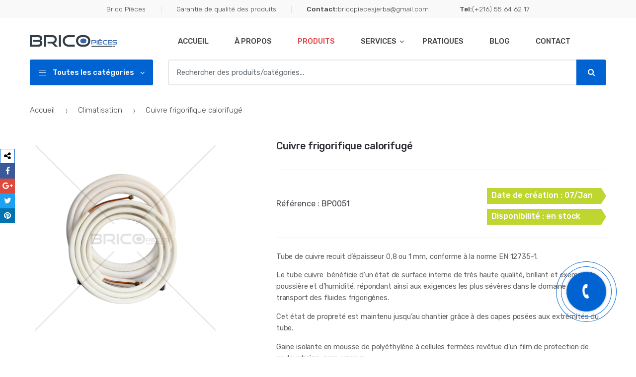

--- FILE ---
content_type: text/html; charset=UTF-8
request_url: https://brico-pieces.com/produits/climatisation/cuivre-frigorifique-calorifuge
body_size: 7236
content:
<!DOCTYPE html>
<html lang="fr">
<html lang="fr-FR">
<head>
	<!-- Global site tag (gtag.js) - Google Analytics -->
	<script async src="https://www.googletagmanager.com/gtag/js?id=UA-131819753-1"></script>
	<script>
	  window.dataLayer = window.dataLayer || [];
	  function gtag(){dataLayer.push(arguments);}
	  gtag('js', new Date());

	  gtag('config', 'UA-131819753-1');
	</script>
<!-- Google Tag Manager -->
<script>(function(w,d,s,l,i){w[l]=w[l]||[];w[l].push({'gtm.start':
new Date().getTime(),event:'gtm.js'});var f=d.getElementsByTagName(s)[0],
j=d.createElement(s),dl=l!='dataLayer'?'&l='+l:'';j.async=true;j.src=
'https://www.googletagmanager.com/gtm.js?id='+i+dl;f.parentNode.insertBefore(j,f);
})(window,document,'script','dataLayer','GTM-WF4DMZF');</script>
<!-- End Google Tag Manager -->

    <meta charset="utf-8">
    <meta name="robots" content="index, follow">
    <meta name="theme-color" content="#0063d1" style="color: #0063d1;">
	<meta name="google-site-verification" content="gizB_b-qItPSp_PD0lNUWt3ABVgFce7g2bz6PVL7aBk" />
    <meta name="author" content="Maher Bachouel (maherbachouel@gmail.com)">
    <meta http-equiv="content-type" content="text/html;charset=UTF-8"/>
	 <meta http-equiv="X-UA-Compatible" content="IE=11" />
    <meta http-equiv="x-ua-compatible" content="ie=edge">
    <meta name="viewport" content="width=device-width, initial-scale=1">
    <title>Cuivre frigorifique calorifugé à Djerba - Brico Pièces</title>
    <meta name="description" content="Vous pièces de rechange à Djerba , Cuivre frigorifique calorifugé, Installation et remplacement à un prix imbattable.">
   <link rel="canonical" href="https://brico-pieces.com/produits/climatisation/cuivre-frigorifique-calorifuge"/>
    <!-- Google / Search Engine Tags -->
    <meta itemprop="name" content="Cuivre frigorifique calorifugé à Djerba - Brico Pièces">
    <meta itemprop="description" content="Vous pièces de rechange à Djerba , Cuivre frigorifique calorifugé, Installation et remplacement à un prix imbattable.">
    <meta itemprop="image" content="https://brico-pieces.com/uploads/product/1546898605.jpg">

    <!-- Facebook Meta Tags -->
    <meta property="og:url" content="https://brico-pieces.com/produits/climatisation/cuivre-frigorifique-calorifuge">
    <meta property="og:type" content="website">
    <meta property="og:title" content="Cuivre frigorifique calorifugé à Djerba - Brico Pièces">
    <meta property="og:description" content="Vous pièces de rechange à Djerba , Cuivre frigorifique calorifugé, Installation et remplacement à un prix imbattable.">
    <meta property="og:image" content="https://brico-pieces.com/uploads/product/1546898605.jpg">
<meta property="og:image:width" content="620" />
<meta property="og:image:height" content="541" />
    <!-- Twitter Meta Tags -->
    <meta name="twitter:card" content="summary_large_image">
    <meta name="twitter:title" content="Cuivre frigorifique calorifugé à Djerba - Brico Pièces">
    <meta name="twitter:description" content="Vous pièces de rechange à Djerba , Cuivre frigorifique calorifugé, Installation et remplacement à un prix imbattable.">
    <meta name="twitter:image" content="https://brico-pieces.com/uploads/product/1546898605.jpg">

    <link href="https://fonts.googleapis.com/css?family=Rubik:300,400,500,900" rel="stylesheet">
    <!-- Favicon -->
    <link rel="shortcut icon" href="https://brico-pieces.com/favicon.ico" type="image/x-icon">
    <link rel="icon" href="https://brico-pieces.com/favicon.ico" type="image/x-icon">
    <link rel="stylesheet" type="text/css" href="https://brico-pieces.com/assets/css/bootstrap.min.css" media="all"/>
    <link rel="stylesheet" type="text/css" href="https://brico-pieces.com/assets/css/font-awesome.min.css" media="all"/>
    <link rel="stylesheet" type="text/css" href="https://brico-pieces.com/assets/css/bootstrap-grid.min.css" media="all"/>
    <link rel="stylesheet" type="text/css" href="https://brico-pieces.com/assets/css/bootstrap-reboot.min.css" media="all"/>
    <link rel="stylesheet" type="text/css" href="https://brico-pieces.com/assets/css/font-brico.css" media="all"/>
    <link rel="stylesheet" type="text/css" href="https://brico-pieces.com/assets/css/slick.css" media="all"/>
    <link rel="stylesheet" type="text/css" href="https://brico-pieces.com/assets/css/brico-font-awesome.css" media="all"/>
    <link rel="stylesheet" type="text/css" href="https://brico-pieces.com/assets/css/slick-style.css" media="all"/>
    <link rel="stylesheet" type="text/css" href="https://brico-pieces.com/assets/css/animate.min.css" media="all"/>
    <link rel="stylesheet" type="text/css" href="https://brico-pieces.com/assets/css/style.css" media="all"/>
    <link rel="stylesheet" type="text/css" href="https://brico-pieces.com/assets/css/colors/blue.css" media="all"/>
</head>
<body class="page home page-template-default left-sidebar ">
<!-- Google Tag Manager (noscript) -->
<noscript><iframe src="https://www.googletagmanager.com/ns.html?id=GTM-WF4DMZF"
height="0" width="0" style="display:none;visibility:hidden"></iframe></noscript>
<!-- End Google Tag Manager (noscript) -->
<div id="page" class="hfeed site">
    <div class="top-bar top-bar-v1">
        <div class="col-full">
            <ul id="menu-top-bar-left" class="nav justify-content-center">
                <li class="menu-item animate-dropdown">
                    <a title="Brico Pièces" href="javascript:void(0)">Brico Pièces</a>
                </li>
                <li class="menu-item animate-dropdown">
                    <a title="Quality Guarantee of products" href="javascript:void(0)">Garantie de qualité des produits</a>
                </li>
                <li class="menu-item animate-dropdown">
                    <a title="Fast returnings program" href="mailto:bricopiecesjerba@gmail.com"><strong>Contact: </strong> bricopiecesjerba@gmail.com</a>
                </li>
                <li class="menu-item animate-dropdown">
                    <a title="No additional fees" href="tel:+21655646217"><strong>Tel: </strong> (+216) 55 64 62 17</a>
                </li>
            </ul>
            <!-- .nav -->
        </div>
        <!-- .col-full -->
    </div>
    <!-- .top-bar-v1 -->
    <header id="masthead" class="site-header header-v1" style="background-image: none; ">
        <div class="col-full desktop-only">
            <div class="techmarket-sticky-wrap">
                <div class="row">
                    <div class="site-branding">
                        <a href="https://brico-pieces.com/" class="custom-logo-link" rel="home" title="Brico Pièces">
						<img class="logo-header" src="https://brico-pieces.com/logo.png"   alt="Brico Pièces" title="Brico Pièces" />
                        </a>
                    </div>
                    <nav id="primary-navigation" class="primary-navigation" aria-label="Primary Navigation" data-nav="flex-menu">
                        <ul id="menu-primary-menu" class="nav yamm">
                            <li class=" yamm-fw menu-item animate-dropdown">
                                <a title="Accueil" href="https://brico-pieces.com/">Accueil</a>
                            </li>
                            <li class=" menu-item animate-dropdown">
                                <a title="À Propos" href="https://brico-pieces.com/apropos">À Propos</a>
                            </li>
                            <li class="sale-clr  yamm-fw menu-item animate-dropdown">
                                <a title="Super deals" href="https://brico-pieces.com/produits">Produits</a>
                            </li>
                            <li class=" menu-item menu-item-has-children animate-dropdown dropdown">
                                <a title="Mother`s Day" data-toggle="dropdown" class="dropdown-toggle" aria-haspopup="true" href="#">Services <span class="caret"></span></a>
                                <ul role="menu" class=" dropdown-menu">
                                    <li class="menu-item animate-dropdown">
                                        <a title="Climatisation" href="https://brico-pieces.com/services/climatisation">Climatisation </a>
                                    </li>
                                    <li class="menu-item animate-dropdown">
                                        <a title="Climatisation" href="https://brico-pieces.com/services/chauffage">Chauffage </a>
                                    </li>
                                    <li class="menu-item animate-dropdown">
                                        <a title="Eléctro-ménager" href="https://brico-pieces.com/services/electro-menager">Électroménager </a>
                                    </li>
                                    <li class="menu-item animate-dropdown">
                                        <a title="Froid" href="https://brico-pieces.com/services/froid">Froid </a>
                                    </li>
                                </ul>
                            </li>
                            <li class="menu-item animate-dropdown ">
                                <a title="Headphones Sale" href="https://brico-pieces.com/pratiques">Pratiques</a>
                            </li>
                            <li class="menu-item animate-dropdown ">
                                <a title="Headphones Sale" href="https://brico-pieces.com/blog">Blog</a>
                            </li>
                            <li class="menu-item animate-dropdown ">
                                <a title="Headphones Sale" href="https://brico-pieces.com/contact">Contact</a>
                            </li>
                            <li class="techmarket-flex-more-menu-item dropdown">
                                <a title="..." href="#" data-toggle="dropdown" class="dropdown-toggle">...</a>
                                <ul class="overflow-items dropdown-menu"></ul>
                                <!-- . -->
                            </li>
                        </ul>
                        <!-- .nav -->
                    </nav>
                    <!-- .primary-navigation -->
                    <nav id="secondary-navigation" class="secondary-navigation" aria-label="Secondary Navigation" data-nav="flex-menu">
                        <ul id="menu-secondary-menu" class="nav">
                            <li class="menu-item">
                                                                                                    <a title="Connexion" href="https://brico-pieces.com/connexion">
                                        <i class="tm tm-login-register"></i><span>Connexion</span></a>
                                                            </li>
                        </ul>
                        <!-- .nav -->
                    </nav>
                    <!-- .secondary-navigation -->
                </div>
                <!-- /.row -->
            </div>
            <div class="row align-items-center">
                <div id="departments-menu" class="dropdown departments-menu"  >
                    <button class="btn dropdown-toggle btn-block" type="button" data-toggle="dropdown" aria-haspopup="true" aria-expanded="false">
                        <i class="tm tm-departments-thin"></i>
                        <span>Toutes les catégories</span>
                    </button>
                    <ul id="menu-departments-menu" class="dropdown-menu yamm departments-menu-dropdown">
                                                    <li class=" menu-item animate-dropdown">
                                <a title="Chauffe-eau solaire" href="https://brico-pieces.com/produits/chauffe-eau-solaire">Chauffe-eau solaire</a>
                            </li>
                                                    <li class=" menu-item animate-dropdown">
                                <a title="Pieces chauffe-eau" href="https://brico-pieces.com/produits/pieces-chauffe-eau">Pieces chauffe-eau</a>
                            </li>
                                                    <li class=" menu-item animate-dropdown">
                                <a title="Climatisation" href="https://brico-pieces.com/produits/climatisation">Climatisation</a>
                            </li>
                                                    <li class=" menu-item animate-dropdown">
                                <a title="Four et micro-onde" href="https://brico-pieces.com/produits/four-et-micro-onde">Four et micro-onde</a>
                            </li>
                                                    <li class=" menu-item animate-dropdown">
                                <a title="Machine à laver automatique" href="https://brico-pieces.com/produits/machine-laver-automatique">Machine à laver automatique</a>
                            </li>
                                                    <li class=" menu-item animate-dropdown">
                                <a title="Machine à laver semi automatique" href="https://brico-pieces.com/produits/machine-laver-semi-automatique">Machine à laver semi automatique</a>
                            </li>
                                                    <li class=" menu-item animate-dropdown">
                                <a title="Froid Commercial" href="https://brico-pieces.com/produits/froid-commercial">Froid Commercial</a>
                            </li>
                                                    <li class=" menu-item animate-dropdown">
                                <a title="Froid Ménager" href="https://brico-pieces.com/produits/froid-menager">Froid Ménager</a>
                            </li>
                                                    <li class=" menu-item animate-dropdown">
                                <a title="Gaz" href="https://brico-pieces.com/produits/gaz">Gaz</a>
                            </li>
                                                    <li class=" menu-item animate-dropdown">
                                <a title="Outillages Frigoriste" href="https://brico-pieces.com/produits/outillages-frigoriste">Outillages Frigoriste</a>
                            </li>
                                            </ul>
                </div>
                <!-- .departments-menu -->
                <form class="navbar-search" method="get" action="https://brico-pieces.com/search">
                    <label class="sr-only screen-reader-text" for="search">Recherche:</label>
                    <div class="input-group">
                        <input type="text" autocomplete="off" required id="search" class="form-control search-field product-search-field" dir="ltr" name="query" placeholder="Rechercher des produits/catégories..."/>
                        <!-- .input-group-addon -->
                        <div class="input-group-btn">
                            <button type="submit" class="btn btn-primary">
                                <i class="fa fa-search"></i>
                                <span class="search-btn">Rechercher</span>
                            </button>
                        </div>
                        <!-- .input-group-btn -->
                    </div>
                    <!-- .input-group -->
                </form>

            </div>
            <!-- /.row -->
        </div>
        <!-- .col-full -->
        <div class="col-full handheld-only">
            <div class="handheld-header">
                <div class="row">
                    <div class="site-branding">
                        <a href="https://brico-pieces.com/" class="custom-logo-link" rel="home" title="Brico Pièces">
                            <img class="logo-header" src="https://brico-pieces.com/logo.png"   alt="Brico Pièces" title="Brico Pièces" />
                        </a>
                        <!-- /.custom-logo-link -->
                    </div>
                    <!-- /.site-branding -->
                    <!-- ============================================================= End Header Logo ============================================================= -->
                    <div class="handheld-header-links">
                        <ul class="columns-3">
                            <li class="my-account">
                                <a href="https://brico-pieces.com/connexion" class="has-icon">
                                    <i class="tm tm-login-register"></i>
                                </a>
                            </li>
                        </ul>
                        <!-- .columns-3 -->
                    </div>
                    <!-- .handheld-header-links -->
                </div>
                <!-- /.row -->
                <div class="techmarket-sticky-wrap">
                    <div class="row">
                        <nav id="handheld-navigation" class="handheld-navigation" aria-label="Handheld Navigation">
                            <button class="btn navbar-toggler" type="button">
                                <i class="tm tm-departments-thin"></i>
                                <span>Menu</span>
                            </button>
                            <div class="handheld-navigation-menu">
                                <span class="tmhm-close">Close</span>
                                <ul id="menu-primary-menu" class="nav yamm">
                                    <li class=" yamm-fw menu-item animate-dropdown">
                                        <a title="Accueil" href="https://brico-pieces.com/">Accueil</a>
                                    </li>
                                    <li class=" menu-item animate-dropdown">
                                        <a title="À Propos" href="https://brico-pieces.com/apropos">À Propos</a>
                                    </li>
                                    <li class="sale-clr  yamm-fw menu-item animate-dropdown">
                                        <a title="Super deals" href="https://brico-pieces.com/produits">Produits</a>
                                    </li>
                                    <li class=" menu-item menu-item-has-children animate-dropdown dropdown">
                                        <a title="Mother`s Day" data-toggle="dropdown" class="dropdown-toggle" aria-haspopup="true" href="#">Services <span class="caret"></span></a>
                                        <ul role="menu" class=" dropdown-menu">
                                            <li class="menu-item animate-dropdown">
                                                <a title="Climatisation" href="https://brico-pieces.com/services/climatisation">Climatisation </a>
                                            </li>
                                            <li class="menu-item animate-dropdown">
                                                <a title="Climatisation" href="https://brico-pieces.com/services/chauffage">Chauffage </a>
                                            </li>
                                            <li class="menu-item animate-dropdown">
                                                <a title="Eléctro-ménager" href="https://brico-pieces.com/services/electro-menager">Électroménager </a>
                                            </li>
                                            <li class="menu-item animate-dropdown">
                                                <a title="Froid" href="https://brico-pieces.com/services/froid">Froid </a>
                                            </li>
                                        </ul>
                                    </li>
                                    <li class="menu-item animate-dropdown ">
                                        <a title="Headphones Sale" href="https://brico-pieces.com/pratiques">Pratiques</a>
                                    </li>
                                    <li class="menu-item animate-dropdown ">
                                        <a title="Headphones Sale" href="https://brico-pieces.com/blog">Blog</a>
                                    </li>
                                    <li class="menu-item animate-dropdown ">
                                        <a title="Headphones Sale" href="https://brico-pieces.com/contact">Contact</a>
                                    </li>
                                </ul>
                            </div>
                            <!-- .handheld-navigation-menu -->
                        </nav>
                        <!-- .handheld-navigation -->
                        <div class="site-search">
                            <div class="widget woocommerce widget_product_search">
                                <form role="search" method="get" class="woocommerce-product-search" action="https://brico-pieces.com/search">
                                    <label class="screen-reader-text" for="woocommerce-product-search-field-0">Rechercher:</label>
                                    <input required autocomplete="off" type="search" id="woocommerce-product-search-field-0" class="search-field" placeholder="Rechercher des produits/catégories..." name="query"/>
                                    <input type="submit" value="Rechercher"/>
                                </form>
                            </div>
                            <!-- .widget -->
                        </div>
                        <!-- .site-search -->

                    </div>
                    <!-- /.row -->
                </div>
            </div>
            <!-- .handheld-header -->
        </div>
        <!-- .handheld-only -->
    </header>
<div id="content" class="site-content single-product full-width normal" tabindex="-1">
    <div class="col-full">
        <div class="row">
            <nav class="woocommerce-breadcrumb">
                <a href="https://brico-pieces.com/">Accueil</a>
                <span class="delimiter">
                                <i class="tm tm-breadcrumbs-arrow-right"></i>
                            </span><a href="https://brico-pieces.com/produits/climatisation">Climatisation</a>
                <span class="delimiter">
                                <i class="tm tm-breadcrumbs-arrow-right"></i>
                            </span>Cuivre frigorifique calorifugé            </nav>
            <!-- .woocommerce-breadcrumb -->
            <div id="primary" class="content-area">
                <main id="mains" class="site-main">
                    <div class="product product-type-simple">
                        <div class="single-product-wrapper">
                            <div class="product-images-wrapper thumb-count-4">
                                <!-- .onsale -->
                                <div id="techmarket-single-product-gallery" class="techmarket-single-product-gallery techmarket-single-product-gallery--with-images techmarket-single-product-gallery--columns-4 images" data-columns="4">
                                    <div class="techmarket-single-product-gallery-images">
                                        <div class="woocommerce-product-gallery woocommerce-product-gallery--with-images woocommerce-product-gallery--columns-4 images" data-columns="4">
                                            <figure class="woocommerce-product-gallery__wrapper ">
                                                <div data-thumb="https://brico-pieces.com/uploads/product/1546898605.jpg" class="woocommerce-product-gallery__image">
                                                    <a href="javascript:void(0)" tabindex="0">
                                                        <img width="600" height="600" src="https://brico-pieces.com/uploads/product/1546898605.jpg" class="zoom-img-produit attachment-shop_single size-shop_single wp-post-image"title="Cuivre frigorifique calorifugé" alt="Cuivre frigorifique calorifugé">
                                                    </a>
                                                </div>

                                            </figure>
                                        </div>
                                        <!-- .woocommerce-product-gallery -->
                                    </div>
                                    <!-- .techmarket-single-product-gallery-images -->

                                    <!-- .techmarket-single-product-gallery-thumbnails -->
                                </div>
                                <!-- .techmarket-single-product-gallery -->
                            </div>
                            <!-- .product-images-wrapper -->
                            <div class="summary entry-summary">
                                <!-- .single-product-header -->
                                <div class="single-product-meta">
                                    <div class="cat-and-sku">
                                        <h4 class="posted_in categories">
                                            <a rel="tag" href="javascript:void(0)">Cuivre frigorifique calorifugé</a>
                                        </h4>
                                        
                                    </div>
                                    
                                </div>
								  <div class="single-product-meta">
								  <span class="sku_wrapper">Référence : 
                                                        <span class="sku">BP0051</span>
                                                    </span> 
													
													<div class="product-label">
                                        <div class="ribbon label green-label">
                                            <span>Date de création : 07/Jan</span>
                                        </div>
										<div class="ribbon label green-label">
                                            <span>Disponibilité : en stock </span>
                                        </div>
                                    </div>
								  </div>
                                <!-- .rating-and-sharing-wrapper -->
                                <div class="woocommerce-product-details__short-description">
                                    <p>Tube de cuivre recuit d&rsquo;&eacute;paisseur 0,8 ou 1 mm, conforme &agrave; la norme EN 12735-1.</p>

<p>Le tube cuivre&nbsp; b&eacute;n&eacute;ficie d&rsquo;un &eacute;tat de surface interne de tr&egrave;s haute qualit&eacute;, brillant et exempt de poussi&egrave;re et d&rsquo;humidit&eacute;, r&eacute;pondant ainsi aux exigences les&nbsp;plus s&eacute;v&egrave;res dans le domaine du transport des fluides frigorig&egrave;nes.</p>

<p>Cet &eacute;tat de propret&eacute; est maintenu jusqu&rsquo;au chantier gr&acirc;ce &agrave; des capes pos&eacute;es aux extr&eacute;mit&eacute;s du tube.</p>

<p>Gaine isolante en mousse de poly&eacute;thyl&egrave;ne &agrave; cellules ferm&eacute;es rev&ecirc;tue d&rsquo;un film de protection de couleur beige, pare-vapeur.</p>

<p>Distribution des fluides frigorig&egrave;nes pour la climatisation, le conditionnement d&rsquo;air et la r&eacute;frig&eacute;ration.</p>
                                </div>
                                <!-- .woocommerce-product-details__short-description -->
                                <!--div class="product-actions-wrapper">
                                    <div class="product-actions">
                                        <p class="price">
                                            <ins>
                                            <span class="woocommerce-Price-amount amount">
                                                <span class="woocommerce-Price-currencySymbol">Prix: 0</span> TND</span>
                                            </ins>
                                        </p>

                                    </div>
                                </div-->
                                <!-- .product-actions-wrapper -->
                            </div>
                            <!-- .entry-summary -->
                        </div>
                        <!-- .single-product-wrapper -->
                        <!-- .single-product-wrapper -->
                    </div>
                </main>
            </div>
        </div>
    </div>
</div></div>
</div>
</div>
</div>

<div id="left-social-link">
    <ul class="footer-social footer-social-2">
        <li>
            <a class="share" href="javascript:void(0)" target="_blank" title="Partager"><i class="fa fa-share-alt"></i></a>
        </li>
        <li>
            <a class="facebook" href="https://www.facebook.com/sharer/sharer.php?u=https://brico-pieces.com/produits/climatisation/cuivre-frigorifique-calorifuge" target="_blank" title="Facebook"><i class="fa fa-facebook"></i></a>
        </li>
        <li>
            <a class="google-plus" href="https://plus.google.com/share?url=https://brico-pieces.com/produits/climatisation/cuivre-frigorifique-calorifuge" target="_blank" title="Google Plus"><i class="fa fa-google-plus"></i></a>
        </li>
        <li>
            <a class="twitter" href="http://www.twitter.com/intent/tweet?text=https://brico-pieces.com/produits/climatisation/cuivre-frigorifique-calorifuge" target="_blank" title="Twitter"><i class="fa fa-twitter"></i></a>
        </li>
        <li>
            <a class="pinterest" href="http://pinterest.com/pin/create/button/?url=https://brico-pieces.com/produits/climatisation/cuivre-frigorifique-calorifuge" target="_blank" title="Pinterest"><i class="fa fa-pinterest"></i></a>
        </li>
    </ul>
</div>

<footer class="site-footer footer-v1">
<div class="menu-btn-anim"> <a class="btn btn-fill appeler-moi" title="Appelez-nous sur +21655646217" href="tel:+21655646217"><span class="fa fa-phone"></span></a></div>
    <div class="col-full">
        <div class="before-footer-wrap">
            <div class="col-full">
                <div class="footer-newsletter">
                    <div class="media">
                        <i class="footer-newsletter-icon tm tm-newsletter"></i>
                        <div class="media-body">
                            <div class="clearfix">
                                <div class="newsletter-header">
                                    <h5 class="newsletter-title">Inscrivez-vous à la newsletter</h5>
                                    <span class="newsletter-marketing-text">...pour
                                                    <strong>recevoir toutes les nouvelles</strong>
                                                </span>
                                </div>
                                <!-- .newsletter-header -->
                                <div class="newsletter-body">
                                    <form method="post" class="newsletter-form" id="subscribe-newsletter-form" action="https://brico-pieces.com/accueil/subscribe">
                                        <input type="email" id="subscribeEmail" required placeholder="Entrez votre adresse email">
                                        <button class="button" type="submit" id="SubscribeNewsletter">S'inscrire</button>
                                    </form>
                                </div>
                                <!-- .newsletter body -->
                            </div>
                            <!-- .clearfix -->
                        </div>
                        <!-- .media-body -->
                    </div>
                    <!-- .media -->
                </div>
            </div>
            <!-- .col-full -->
        </div>
        <!-- .before-footer-wrap -->
        <div class="footer-widgets-block">
            <div class="row">
                <div class="footer-contact col-lg-4 col-md-4 col-sm-12">
                    <div class="footer-logo">
                        <a href="https://brico-pieces.com/" class="custom-logo-link" rel="home" title="Brico Pièces">
						<img class="logo-header" src="https://brico-pieces.com/logo.png"   alt="Brico Pièces" title="Brico Pièces" />
                        </a>
                    </div>
                    <!-- .footer-logo -->
                    <div class="contact-payment-wrap">
                        <div class="footer-contact-info">
                            <div class="media">
                                            <span class="media-left icon media-middle">
                                                <i class="tm tm-call-us-footer"></i>
                                            </span>
                                <div class="media-body">
                                    <span class="call-us-title">APPELEZ-NOUS !</span>
                                    <span class="call-us-text">(+216) 55 64 62 17</span>
                                    <address class="footer-contact-address">El May Djerba</address>
                                    <a href="https://brico-pieces.com/contact" class="footer-address-map-link">
                                        <i class="tm tm-map-marker"></i>Trouvez nous sur la carte</a>
                                </div>
                                <!-- .media-body -->
                            </div>
                            <!-- .media -->
                        </div>
                    </div>
                    <!-- .contact-payment-wrap -->
                </div>
                <div class="footer-widgets col-lg-4 col-md-4 col-sm-12">
                    <aside class="widget clearfix">
					
                        <div class="body">
                            <h4 class="widget-title sm-icon-label-link nav-link">Réseaux Sociaux</h4>
                            <div class="menu-footer-menu-1-container">
                                <ul id="menu-footer-menu-1" class="menu">
                                    <li class="menu-item">
                                        <a class="sm-icon-label-link nav-link" target="_blank" href="https://www.facebook.com/Bricopieces-Soci%C3%A9t%C3%A9-938765249480823/">
                                            <i class="fa fa-facebook"></i> Facebook  <div class="fb-like" data-href="https://www.facebook.com/Bricopieces-Soci%C3%A9t%C3%A9-938765249480823/" data-layout="button" data-action="like" data-size="small" data-show-faces="false" data-share="true"></div>
									</a>
                                    </li>
                                    <li class="menu-item">
                                        <a class="sm-icon-label-link nav-link" target="_blank" href="https://twitter.com/BricoPieces">
                                            <i class="fa fa-twitter"></i> Twitter</a>
                                    </li>
                                    <li class="menu-item">
                                        <a class="sm-icon-label-link nav-link" target="_blank" href="https://plus.google.com/106097678029802580182">
                                            <i class="fa fa-google-plus"></i> Google+</a>
                                    </li>
									<li class="menu-item">
                                        <a class="sm-icon-label-link nav-link" target="_blank" href="https://www.instagram.com/bricopieces/">
                                            <i class="fa fa-instagram"></i> Instagram</a>
                                    </li>
                                </ul>
                            </div>
                            <!-- .menu-footer-menu-1-container -->
                        </div>
                        <!-- .body -->
                    </aside>
                    <!-- .widget -->
                    <!-- .columns -->
                </div>
                <!-- .footer-contact -->
                <div class="footer-widgets col-lg-4 col-md-4 col-sm-12">
                    <aside class="widget clearfix">
					<div class="body">
                            <h4 class="widget-title sm-icon-label-link nav-link">Lien</h4>
                            <div class="menu-footer-menu-1-container">
                                <ul id="menu-footer-menu-1" class="menu">
                                    <li class="menu-item">
                                        <a class="sm-icon-label-link nav-link" href="https://brico-pieces.com/services">
                                             Nos services</a>
                                    </li>
									<li class="menu-item">
                                                                                                    <a class="sm-icon-label-link nav-link"  title="Connexion" href="https://brico-pieces.com/connexion">
                                        <span>Connexion</span></a>
                                                            </li>
                                </ul>
                            </div>
                            <!-- .menu-footer-menu-1-container -->
                        </div>
                        <div class="body">
                            <h4 class="widget-title sm-icon-label-link nav-link">Derniers articles</h4>
                            <div class="menu-footer-menu-1-container">
                                <ul id="menu-footer-menu-1" class="menu">
                                                                            <li class="menu-item">
                                            <a class="sm-icon-label-link nav-link" href="https://brico-pieces.com/blog/transition-climatique-adapter-votre-systme-de-climatisation-la-fin-de-lete">Transition Climatique : Adapter Votre Système de Climatisation à la Fin de l'Été</a>
                                        </li>
										                                        <li class="menu-item">
                                            <a class="sm-icon-label-link nav-link" href="https://brico-pieces.com/blog/conseils-essentiels-pour-un-dpannage-efficace-du-chauffage-en-hiver-gardez-la-chaleur-flot">Conseils Essentiels pour un Dépannage Efficace du Chauffage en Hiver : Gardez la Chaleur à Flot!</a>
                                        </li>
										                                        <li class="menu-item">
                                            <a class="sm-icon-label-link nav-link" href="https://brico-pieces.com/blog/limportance-de-lemplacement-de-lunit-extrieure-de-votre-climatisation-conseils-essentiels">L'importance de l'emplacement de l'unité extérieure de votre climatisation : conseils essentiels</a>
                                        </li>
											
                                </ul>
								
                            </div>
                            <!-- .menu-footer-menu-1-container -->
                        </div>
                        <!-- .body -->
                    </aside>
                    <!-- .widget -->
                    <!-- .columns -->
                </div>
                <!-- .footer-widgets -->
            </div>
            <!-- .row -->
        </div>
        <!-- .footer-widgets-block -->
        <div class="site-info">
            <div class="col-full">
                <div class="copyright"> © 2025 | Tous droits réservés. Brico Pièces | Réalisation : <a target="_blank" href="https://technova-web.com/">Technova web</a>
                </div>
            </div>
            <!-- .col-full -->
        </div>
        <!-- .site-info -->
    </div>
    <!-- .col-full -->
	<!-- Messenger Plug-in Discussion Code -->
    <div id="fb-root"></div>
      <script>
        window.fbAsyncInit = function() {
          FB.init({
            xfbml            : true,
            version          : 'v10.0'
          });
        };

        (function(d, s, id) {
          var js, fjs = d.getElementsByTagName(s)[0];
          if (d.getElementById(id)) return;
          js = d.createElement(s); js.id = id;
          js.src = 'https://connect.facebook.net/fr_FR/sdk/xfbml.customerchat.js';
          fjs.parentNode.insertBefore(js, fjs);
        }(document, 'script', 'facebook-jssdk'));
      </script>

      <!-- Your Plug-in Discussion code -->
      <div class="fb-customerchat"
        attribution="setup_tool"
        page_id="938765249480823">
      </div>
</footer>

<!-- .site-footer -->
<script type="text/javascript" src="https://brico-pieces.com/assets/js/jquery.min.js"></script>
<script type="text/javascript" src="https://brico-pieces.com/assets/js/tether.min.js"></script>
<script type="text/javascript" src="https://brico-pieces.com/assets/js/bootstrap.min.js"></script>
<script type="text/javascript" src="https://brico-pieces.com/assets/js/jquery-migrate.min.js"></script>
<script type="text/javascript" src="https://brico-pieces.com/assets/js/hidemaxlistitem.min.js"></script>
<script type="text/javascript" src="https://brico-pieces.com/assets/js/jquery-ui.min.js"></script>
<script type="text/javascript" src="https://brico-pieces.com/assets/js/hidemaxlistitem.min.js"></script>
<script type="text/javascript" src="https://brico-pieces.com/assets/js/jquery.easing.min.js"></script>
<script type="text/javascript" src="https://brico-pieces.com/assets/js/scrollup.min.js"></script>
<script type="text/javascript" src="https://brico-pieces.com/assets/js/jquery.waypoints.min.js"></script>
<script type="text/javascript" src="https://brico-pieces.com/assets/js/waypoints-sticky.min.js"></script>
<script type="text/javascript" src="https://brico-pieces.com/assets/js/pace.min.js"></script>
<script type="text/javascript" src="https://brico-pieces.com/assets/js/slick.min.js"></script>
<script type="text/javascript" src="https://brico-pieces.com/assets/js/scripts.js"></script>
<script type="text/javascript" src="https://brico-pieces.com/assets/js/jquery.elevatezoom.js"></script>
<div id="fb-root"></div>
<script>(function(d, s, id) {
  var js, fjs = d.getElementsByTagName(s)[0];
  if (d.getElementById(id)) return;
  js = d.createElement(s); js.id = id;
  js.src = 'https://connect.facebook.net/fr_FR/sdk.js#xfbml=1&version=v3.2';
  fjs.parentNode.insertBefore(js, fjs);
}(document, 'script', 'facebook-jssdk'));</script>
<script>

    $('.zoom-img-produit').elevateZoom();
</script>
<style>
.fb-like.fb_iframe_widget iframe {
    margin-top: -8px;
}
</style>
</body>
</html>

--- FILE ---
content_type: text/css
request_url: https://brico-pieces.com/assets/css/font-brico.css
body_size: 724
content:
@charset "UTF-8";

@font-face {
  font-family: "techmarket-icons";
  src:url("../fonts/techmarket-icons.eot");
  src:url("../fonts/techmarket-iconsd41d.eot?#iefix") format("embedded-opentype"),
    url("../fonts/techmarket-icons.woff") format("woff"),
    url("../fonts/techmarket-icons.ttf") format("truetype"),
    url("../fonts/techmarket-icons.svg#techmarket-icons") format("svg");
  font-weight: normal;
  font-style: normal;

}

[data-icon]:before {
  font-family: "techmarket-icons" !important;
  content: attr(data-icon);
  font-style: normal !important;
  font-weight: normal !important;
  font-variant: normal !important;
  text-transform: none !important;
  speak: none;
  line-height: 1;
  -webkit-font-smoothing: antialiased;
  -moz-osx-font-smoothing: grayscale;
}

[class^="tm-"]:before,
[class*=" tm-"]:before {
  font-family: "techmarket-icons" !important;
  font-style: normal !important;
  font-weight: normal !important;
  font-variant: normal !important;
  text-transform: none !important;
  speak: none;
  line-height: 1;
  -webkit-font-smoothing: antialiased;
  -moz-osx-font-smoothing: grayscale;
}

.tm {
    display: inline-block;
    font: normal normal normal 16px/1 techmarket-icons;
    font-size: inherit;
    text-rendering: auto;
    vertical-align: middle;
    -webkit-font-smoothing: antialiased;
    -moz-osx-font-smoothing: grayscale;
}

.tm-accesories:before {
  content: "\4a";
}
.tm-smartphone:before {
  content: "\4b";
}
.tm-shopping-bag:before {
  content: "\61";
}
.tm-grid:before {
  content: "\62";
}
.tm-best-brands:before {
  content: "\63";
}
.tm-arrow-up:before {
  content: "\64";
}
.tm-arrow-right:before {
  content: "\65";
}
.tm-arrow-left-products-header:before {
  content: "\66";
}
.tm-arrow-left:before {
  content: "\67";
}
.tm-arrow-down:before {
  content: "\68";
}
.tm-digital-camera:before {
  content: "\69";
}
.tm-dollar:before {
  content: "\6a";
}
.tm-favorites:before {
  content: "\6b";
}
.tm-feedback:before {
  content: "\6c";
}
.tm-free-delivery:before {
  content: "\6d";
}
.tm-arrow-right-products-header:before {
  content: "\6e";
}
.tm-free-return:before {
  content: "\6f";
}
.tm-safe-payments:before {
  content: "\70";
}
.tm-order-tracking:before {
  content: "\71";
}
.tm-newsletter:before {
  content: "\72";
}
.tm-map-marker:before {
  content: "\73";
}
.tm-long-arrow-right:before {
  content: "\74";
}
.tm-long-arrow-left:before {
  content: "\75";
}
.tm-login-register:before {
  content: "\76";
}
.tm-desktop-pc:before {
  content: "\77";
}
.tm-grid-small:before {
  content: "\78";
}
.tm-breadcrumbs-arrow-right:before {
  content: "\79";
}
.tm-breadcrumbs-arrow-left:before {
  content: "\79";
  -moz-transform: scale(-1, 1);
-webkit-transform: scale(-1, 1);
-o-transform: scale(-1, 1);
-ms-transform: scale(-1, 1);
transform: scale(-1, 1);
}
.tm-call-us-footer:before {
  content: "\7a";
}
.tm-laptop:before {
  content: "\41";
}
.tm-listing:before {
  content: "\42";
}
.tm-close:before {
  content: "\43";
}
.tm-compare:before {
  content: "\44";
}
.tm-listing-large:before {
  content: "\45";
}
.tm-listing-small:before {
  content: "\46";
}
.tm-departments-thin:before {
  content: "\47";
}


--- FILE ---
content_type: text/css
request_url: https://brico-pieces.com/assets/css/style.css
body_size: 109235
content:
@charset "UTF-8";
/*!
Template Name:  Techmarket HTML
Template URI:   https://transvelo.github.io/techmarket-html/
Author:         madrasthemes
Author URI:     https://themeforest.net/user/madrasthemes/portfolio
Description:    Techmarket Html is an answer for new trends in full resolution designs. Clean and smart WooCommerce theme with vertical and horizontal menu variants – ideal for any type of eCommerce shop websites.
Version:        1.0.0
License:        GNU General Public License v2 or later
License URI:    http://www.gnu.org/licenses/gpl-2.0.html
Text Domain:    techmarket html
Tags:           e-commerce, two-columns, left-sidebar, right-sidebar, custom-colors, custom-menu, featured-images, full-width-template, threaded-comments, footer-widgets, sticky-post

This template, like WordPress, is licensed under the GPL.
Use it to make something cool, have fun, and share what you've learned with others.

Techmarket is based on Underscores http://underscores.me/, (C) 2012-2014 Automattic, Inc.

Resetting and rebuilding styles have been helped along thanks to the fine work of
Eric Meyer http://meyerweb.com/eric/tools/css/reset/index.html
along with Nicolas Gallagher and Jonathan Neal http://necolas.github.com/normalize.css/

All sizing (typography, layout, padding/margins etc) are inspired by a modular scale that uses 12px/14px as base sizes with a 1.618 ratio.
We use the excellent modular scale tool built by Tim Brown to calculate this. http://modularscale.com/scale/?px1=14&px2=12&ra1=1.618&ra2=0



/**
 * Global styles applied to all non-woocommerce theme components. Includes styles for;
 *
 * Typography
 * Header
 * Footer
 * Main content area
 * Accessiblity helper classes
 * 404
 * Comments
 * Content (posts etc)
 * Forms
 * Media
 * Menus
 * pagination
 * Post formats
 * Widgets
 */
/**
 * Global styles
 */

* {
    box-sizing: border-box;
}
body {
    background-color: #ffffff;
    overflow-x: hidden;
    color: #444;
}
.site-content,
.header-widget-region {
    -webkit-tap-highlight-color: transparent;
}
.dropdown-toggle:after {
    border: none;
    width: auto;
    height: auto;
    margin-left: .6em;
    content: '\f107';
    font-family: FontAwesome;
}
ul.nav {
    margin-left: 0;
}
.related .section-header,
.up-sells .section-header,
.section-products-carousel .section-header,
.deals-carousel-inner-block .section-header,
.section-products-carousel-tabs .section-header,
.section-landscape-products-carousel .section-header,
.section-landscape-products-widget-carousel .section-header,
.section-single-carousel-with-tab-product .section-single-carousel .section-header,
.section-single-carousel-with-tab-product .section-double-carousel .section-header,
.featured-brands-block .section-header,
.section-products-carousel-widget-with-tabs .section-brands .section-header,
.section-categories-carousel .section-header {
    border-bottom: 1px solid #ebebeb;
    display: flex;
    justify-content: space-between;
    align-items: center;
}
.custom-slick-nav a:first-child,
.slick-prev {
    padding-right: 0.52em;
}
.custom-slick-nav a,
.slick-arrow {
    color: #c3c3c3;
}
.custom-slick-nav a:hover,
.slick-arrow:hover {
    color: #464646;
}

	.quick-scroll a:after,
	.quick-scroll a:before{
		
		display:none !important;
	}
@media (max-width: 992px) {
	.img-slider-web{
		display:none !important;
	}
	.text-slider-web{
	flex: 0 0 100% !important;
    width: 100% !important;
    position: relative !important;
    display: block !important;
    max-width: 100% !important;
	}
}
@media (max-width: 767px) {
	
    ul:not(.slick-dots)[role="tablist"] {
        flex-direction: row;
        overflow: scroll;
        justify-content: unset !important;
        width: 100%;
        padding-bottom: 0;
    }
    ul:not(.slick-dots)[role="tablist"] li {
        width: 50%;
        flex-shrink: 0;
        text-align: center;
    }
    ul:not(.slick-dots)[role="tablist"] .nav-link {
        padding: 0 !important;
    }
    ul:not(.slick-dots)[role="tablist"] .nav-link::after {
        bottom: 0;
    }
}
/**
 * Embeds
 */

embed,
iframe,
object,
video {
    max-width: 100%;
}
/**
 * Forms
 */

form {
    margin-bottom: 1.618em;
}
button,
input,
select,
textarea {
    font-size: 100%;
    /* Corrects font size not being inherited in all browsers */

    margin: 0;
    /* Addresses margins set differently in IE6/7, F3/4, S5, Chrome */

    vertical-align: baseline;
    /* Improves appearance and consistency in all browsers */

    *vertical-align: middle;
    /* Improves appearance and consistency in all browsers */
}
button,
input[type="button"],
input[type="reset"],
input[type="submit"],
.button,
article .more-link,
article.post .more-link,
.added_to_cart {
    border: 0;
    background: none;
    color: #fff;
    cursor: pointer;
    /* Improves usability and consistency of cursor style between image-type 'input' and others */

    padding: 0.6180469716em 1.41575em;
    text-decoration: none;
    font-weight: 400;
    text-shadow: none;
    display: inline-block;
    outline: none;
    -webkit-appearance: none;
    -webkit-font-smoothing: antialiased;
    border-radius: 3px;
}
button.cta,
button.alt,
input[type="button"].cta,
input[type="button"].alt,
input[type="reset"].cta,
input[type="reset"].alt,
input[type="submit"].cta,
input[type="submit"].alt,
.button.cta,
article .cta.more-link,
.button.alt,
article .alt.more-link,
.added_to_cart.cta,
.added_to_cart.alt {
    background-color: #2c2d33;
    border-color: #2c2d33;
}
button.cta:hover,
button.alt:hover,
input[type="button"].cta:hover,
input[type="button"].alt:hover,
input[type="reset"].cta:hover,
input[type="reset"].alt:hover,
input[type="submit"].cta:hover,
input[type="submit"].alt:hover,
.button.cta:hover,
article .cta.more-link:hover,
.button.alt:hover,
article .alt.more-link:hover,
.added_to_cart.cta:hover,
.added_to_cart.alt:hover {
    background-color: #2c2d33;
}
button:hover,
input[type="button"]:hover,
input[type="reset"]:hover,
input[type="submit"]:hover,
.button:hover,
article .more-link:hover,
.added_to_cart:hover {
    color: #fff;
}
button.loading,
input[type="button"].loading,
input[type="reset"].loading,
input[type="submit"].loading,
.button.loading,
article .loading.more-link,
.added_to_cart.loading {
    opacity: 0.5;
}
button.small,
input[type="button"].small,
input[type="reset"].small,
input[type="submit"].small,
.button.small,
article .small.more-link,
.added_to_cart.small {
    padding: 0.5407911001em 0.875em;
    font-size: 0.875em;
}
button.disabled,
button:disabled,
input[type="button"].disabled,
input[type="button"]:disabled,
input[type="reset"].disabled,
input[type="reset"]:disabled,
input[type="submit"].disabled,
input[type="submit"]:disabled,
.button.disabled,
article .disabled.more-link,
.button:disabled,
article .more-link:disabled,
.added_to_cart.disabled,
.added_to_cart:disabled {
    opacity: 0.5 !important;
    cursor: not-allowed;
}
button.disabled:hover,
button:disabled:hover,
input[type="button"].disabled:hover,
input[type="button"]:disabled:hover,
input[type="reset"].disabled:hover,
input[type="reset"]:disabled:hover,
input[type="submit"].disabled:hover,
input[type="submit"]:disabled:hover,
.button.disabled:hover,
article .disabled.more-link:hover,
.button:disabled:hover,
article .more-link:disabled:hover,
.added_to_cart.disabled:hover,
.added_to_cart:disabled:hover {
    opacity: 0.5 !important;
}
input[type="checkbox"],
input[type="radio"] {
    padding: 0;
    /* Addresses excess padding in IE8/9 */
}
input[type="search"]::-webkit-search-decoration {
    /* Corrects inner padding displayed oddly in S5, Chrome on OSX */

    -webkit-appearance: none;
}
input[type="search"] {
    box-sizing: border-box;
}
button::-moz-focus-inner,
input::-moz-focus-inner {
    /* Corrects inner padding and border displayed oddly in FF3/4 www.sitepen.com/blog/2008/05/14/the-devils-in-the-details-fixing-dojos-toolbar-buttons/ */

    border: 0;
    padding: 0;
}
input[type="text"],
input[type="email"],
input[type="url"],
input[type="password"],
input[type="search"],
textarea,
.input-text {
    padding: 9px;
    background-color: #fff;
    color: #444;
    outline: none;
    border: 0;
    -webkit-appearance: none;
    border-radius: 3px;
    box-sizing: border-box;
    font-weight: normal;
    font-size: 1em;
    border: 1px solid #ebebeb;
}
input[type="text"]:focus,
input[type="email"]:focus,
input[type="url"]:focus,
input[type="password"]:focus,
input[type="search"]:focus,
textarea:focus,
.input-text:focus {
    color: #464a4c;
    background-color: #fff;
    border-color: #5cb3fd;
    outline: none;
}
textarea {
    overflow: auto;
    /* Removes default vertical scrollbar in IE6/7/8/9 */

    padding-left: 0.875em;
    vertical-align: top;
    /* Improves readability and alignment in all browsers */

    width: 100%;
}
label {
    font-weight: 500;
}
label.inline input {
    width: auto;
}
fieldset {
    padding: 0;
    border: 0;
    margin-bottom: 1.618em;
}
fieldset legend {
    font-weight: 500;
}
[placeholder]:focus::-webkit-input-placeholder {
    -webkit-transition: opacity 0.5s 0.5s ease;
    -moz-transition: opacity 0.5s 0.5s ease;
    transition: opacity 0.5s 0.5s ease;
    opacity: 0;
}
select {
    display: inline-block;
    max-width: 100%;
    height: 45px;
    padding: 6px 36px 6px 20px;
    line-height: 1.25;
    color: #464a4c;
    vertical-align: middle;
    background: #fff url("data:image/svg+xml;charset=utf8,%3Csvg xmlns='http://www.w3.org/2000/svg' viewBox='0 0 4 5'%3E%3Cpath fill='%23333' d='M2 0L0 2h4zm0 5L0 3h4z'/%3E%3C/svg%3E") no-repeat right 20px center;
    background-size: 8px 10px;
    border: 1px solid #ebebeb;
    border-radius: 0.25rem;
    -moz-appearance: none;
    -webkit-appearance: none;
}
select:focus {
    border-color: #5cb3fd;
    outline: none;
}
select:focus::-ms-value {
    color: #464a4c;
    background-color: #fff;
}
select:disabled {
    color: #636c72;
    cursor: false;
    background-color: #eceeef;
}
select::-ms-expand {
    opacity: 0;
}
/**
 * Strictly Layout Styles
 */

.col-full,
.section-top-categories.section-categories-carousel.section-categories-carousel-v1,
.section-product-cards-carousel-tabs .section-products-carousel-tabs-wrap {
    position: relative;
    margin-left: auto;
    margin-right: auto;
    padding-right: 15px;
    padding-left: 15px;
}
@media (max-width: 767px) {

    .nav.display-non--tab{
        display:none;
    }
}
@media (min-width: 576px) {
    .col-full,
    .section-top-categories.section-categories-carousel.section-categories-carousel-v1,
    .section-product-cards-carousel-tabs .section-products-carousel-tabs-wrap {
        padding-right: 15px;
        padding-left: 15px;
    }
}
@media (min-width: 768px) {
    .col-full,
    .section-top-categories.section-categories-carousel.section-categories-carousel-v1,
    .section-product-cards-carousel-tabs .section-products-carousel-tabs-wrap {
        padding-right: 15px;
        padding-left: 15px;
    }
}
@media (min-width: 992px) {
    .col-full,
    .section-top-categories.section-categories-carousel.section-categories-carousel-v1,
    .section-product-cards-carousel-tabs .section-products-carousel-tabs-wrap {
        padding-right: 15px;
        padding-left: 15px;
    }
}
@media (min-width: 1200px) {
    .col-full,
    .section-top-categories.section-categories-carousel.section-categories-carousel-v1,
    .section-product-cards-carousel-tabs .section-products-carousel-tabs-wrap {
        padding-right: 15px;
        padding-left: 15px;
    }
}
@media (min-width: 767px) {
    .col-full,
    .section-top-categories.section-categories-carousel.section-categories-carousel-v1,
    .section-product-cards-carousel-tabs .section-products-carousel-tabs-wrap {
        padding-left: 4.6875% !important;
        padding-right: 4.6875% !important;
    }
}
@media (min-width: 2000px) {
    .col-full,
    .section-top-categories.section-categories-carousel.section-categories-carousel-v1,
    .section-product-cards-carousel-tabs .section-products-carousel-tabs-wrap {
        width: 1920px;
    }
}
.stretch-full-width,
.site-header.header-v10 .stretched-row,
.deals-carousel-v3,
.section-top-categories.section-categories-carousel.section-categories-carousel-v1 {
    width: 100vw;
    position: relative;
    margin-left: -50vw;
    left: 50%;
}
#content #primary {
    position: relative;
    width: 100%;
    min-height: 1px;
    padding-right: 15px;
    padding-left: 15px;
}
@media (min-width: 576px) {
    #content #primary {
        padding-right: 15px;
        padding-left: 15px;
    }
}
@media (min-width: 768px) {
    #content #primary {
        padding-right: 15px;
        padding-left: 15px;
    }
}
@media (min-width: 992px) {
    #content #primary {
        padding-right: 15px;
        padding-left: 15px;
    }
}
@media (min-width: 1200px) {
    #content #primary {
        padding-right: 15px;
        padding-left: 15px;
    }
}
@media (min-width: 1700px) {
    #content #primary {
        flex: 0 0 83.3333333333%;
        max-width: 83.3333333333%;
        order: 2;
    }
}
@media (min-width: 1200px) {
    @media (max-width: 1699px) {
        #content #primary {
            flex: 0 0 78.3333333333%;
            max-width: 78.3333333333%;
            order: 2;
        }
    }
}
#content #secondary {
    z-index: 10;
    order: 1;
    position: relative;
    width: 100%;
    min-height: 1px;
    padding-right: 15px;
    padding-left: 15px;
}
@media (min-width: 576px) {
    #content #secondary {
        padding-right: 15px;
        padding-left: 15px;
    }
}
@media (min-width: 768px) {
    #content #secondary {
        padding-right: 15px;
        padding-left: 15px;
    }
}
@media (min-width: 992px) {
    #content #secondary {
        padding-right: 15px;
        padding-left: 15px;
    }
}
@media (min-width: 1200px) {
    #content #secondary {
        padding-right: 15px;
        padding-left: 15px;
    }
}
@media (min-width: 1700px) {
    #content #secondary {
        flex: 0 0 16.6666666667%;
        max-width: 16.6666666667%;
    }
}
@media (min-width: 1200px) {
    @media (max-width: 1699px) {
        #content #secondary {
            flex: 0 0 21.6666666667%;
            max-width: 21.6666666667%;
        }
    }
}
.right-sidebar #content #primary {
    order: 1;
}
.right-sidebar #content #secondary {
    order: 2;
}
@media (min-width: 992px) {
    @media (max-width: 1399px) {
        .left-sidebar #content #primary {
            order: 2;
        }
    }
}
@media (min-width: 992px) {
    @media (max-width: 1399px) {
        .left-sidebar #content #secondary {
            order: 1;
        }
    }
}
@media (min-width: 1200px) {
    @media (max-width: 1589px) {
        .left-sidebar #content #primary,
        .right-sidebar #content #primary {
            flex: 0 0 75%;
            max-width: 75%;
        }
    }
}
@media (min-width: 992px) {
    @media (max-width: 1199px) {
        .left-sidebar #content #primary,
        .right-sidebar #content #primary {
            flex: 0 0 70.8333333333%;
            max-width: 70.8333333333%;
        }
    }
}
@media (min-width: 1200px) {
    @media (max-width: 1589px) {
        .left-sidebar #content #secondary,
        .right-sidebar #content #secondary {
            flex: 0 0 25%;
            max-width: 25%;
        }
    }
}
@media (min-width: 992px) {
    @media (max-width: 1199px) {
        .left-sidebar #content #secondary,
        .right-sidebar #content #secondary {
            flex: 0 0 29.1666666667%;
            max-width: 29.1666666667%;
        }
    }
}
.two-sidebar #content #primary {
    position: relative;
    width: 100%;
    min-height: 1px;
    padding-right: 15px;
    padding-left: 15px;
}
@media (min-width: 576px) {
    .two-sidebar #content #primary {
        padding-right: 15px;
        padding-left: 15px;
    }
}
@media (min-width: 768px) {
    .two-sidebar #content #primary {
        padding-right: 15px;
        padding-left: 15px;
    }
}
@media (min-width: 992px) {
    .two-sidebar #content #primary {
        padding-right: 15px;
        padding-left: 15px;
    }
}
@media (min-width: 1200px) {
    .two-sidebar #content #primary {
        padding-right: 15px;
        padding-left: 15px;
    }
}
@media (min-width: 992px) {
    .two-sidebar #content #primary {
        flex: 0 0 66.6666666667%;
        max-width: 66.6666666667%;
        order: 2;
    }
}
@media (min-width: 1200px) {
    @media (max-width: 1589px) {
        .two-sidebar #content #primary {
            flex: 0 0 58.3333333333%;
            max-width: 58.3333333333%;
        }
    }
}
.two-sidebar #content #secondary {
    position: relative;
    width: 100%;
    min-height: 1px;
    padding-right: 15px;
    padding-left: 15px;
}
@media (min-width: 576px) {
    .two-sidebar #content #secondary {
        padding-right: 15px;
        padding-left: 15px;
    }
}
@media (min-width: 768px) {
    .two-sidebar #content #secondary {
        padding-right: 15px;
        padding-left: 15px;
    }
}
@media (min-width: 992px) {
    .two-sidebar #content #secondary {
        padding-right: 15px;
        padding-left: 15px;
    }
}
@media (min-width: 1200px) {
    .two-sidebar #content #secondary {
        padding-right: 15px;
        padding-left: 15px;
    }
}
@media (min-width: 992px) {
    .two-sidebar #content #secondary {
        flex: 0 0 16.6666666667%;
        max-width: 16.6666666667%;
        order: 1;
        z-index: 10;
    }
}
@media (min-width: 1200px) {
    @media (max-width: 1589px) {
        .two-sidebar #content #secondary {
            flex: 0 0 20.8333333333%;
            max-width: 20.8333333333%;
        }
    }
}
.two-sidebar #content #tertiary {
    position: relative;
    width: 100%;
    min-height: 1px;
    padding-right: 15px;
    padding-left: 15px;
}
@media (min-width: 576px) {
    .two-sidebar #content #tertiary {
        padding-right: 15px;
        padding-left: 15px;
    }
}
@media (min-width: 768px) {
    .two-sidebar #content #tertiary {
        padding-right: 15px;
        padding-left: 15px;
    }
}
@media (min-width: 992px) {
    .two-sidebar #content #tertiary {
        padding-right: 15px;
        padding-left: 15px;
    }
}
@media (min-width: 1200px) {
    .two-sidebar #content #tertiary {
        padding-right: 15px;
        padding-left: 15px;
    }
}
@media (min-width: 768px) {
    @media (max-width: 991px) {
        .two-sidebar #content #tertiary {
            flex: 0 0 41.6666666667%;
            max-width: 41.6666666667%;
            margin-left: 58.3333333333%;
        }
    }
}
@media (min-width: 992px) {
    .two-sidebar #content #tertiary {
        flex: 0 0 16.6666666667%;
        max-width: 16.6666666667%;
        order: 3;
        z-index: 10;
    }
}
@media (min-width: 1200px) {
    @media (max-width: 1589px) {
        .two-sidebar #content #tertiary {
            flex: 0 0 20.8333333333%;
            max-width: 20.8333333333%;
        }
    }
}
@media (min-width: 1025px) {
    .desktop-only {
        display: block;
    }
    .handheld-only {
        display: none;
    }
}
@media (max-width: 1024px) {
    .desktop-only {
        display: none;
    }
    .handheld-only {
        display: block;
    }
}
.error404 #content #primary,
.page-template-template-homepage-v1 #content #primary,
.page-template-template-homepage-v2 #content #primary,
.page-template-template-homepage-v3 #content #primary,
.page-template-template-homepage-v4 #content #primary,
.page-template-template-homepage-v7 #content #primary,
.page-template-template-homepage-v8 #content #primary,
.page-template-template-homepage-v9 #content #primary,
.page-template-template-homepage-v10 #content #primary,
.page-template-template-homepage-v11 #content #primary,
.page-template-template-homepage-v12 #content #primary,
.page-template-template-landingpage-v1 #content #primary,
.page-template-template-landingpage-v2 #content #primary,
.page-template-default #content #primary,
.full-width #content #primary {
    order: 1;
}
@media (min-width: 768px) {
    .error404 #content #primary,
    .page-template-template-homepage-v1 #content #primary,
    .page-template-template-homepage-v2 #content #primary,
    .page-template-template-homepage-v3 #content #primary,
    .page-template-template-homepage-v4 #content #primary,
    .page-template-template-homepage-v7 #content #primary,
    .page-template-template-homepage-v8 #content #primary,
    .page-template-template-homepage-v9 #content #primary,
    .page-template-template-homepage-v10 #content #primary,
    .page-template-template-homepage-v11 #content #primary,
    .page-template-template-homepage-v12 #content #primary,
    .page-template-template-landingpage-v1 #content #primary,
    .page-template-template-landingpage-v2 #content #primary,
    .page-template-default #content #primary,
    .full-width #content #primary {
        flex: 0 0 100%;
        max-width: 100%;
        left: auto;
    }
}
.error404 #content #secondary,
.page-template-template-homepage-v1 #content #secondary,
.page-template-template-homepage-v2 #content #secondary,
.page-template-template-homepage-v3 #content #secondary,
.page-template-template-homepage-v4 #content #secondary,
.page-template-template-homepage-v7 #content #secondary,
.page-template-template-homepage-v8 #content #secondary,
.page-template-template-homepage-v9 #content #secondary,
.page-template-template-homepage-v10 #content #secondary,
.page-template-template-homepage-v11 #content #secondary,
.page-template-template-homepage-v12 #content #secondary,
.page-template-template-landingpage-v1 #content #secondary,
.page-template-template-landingpage-v2 #content #secondary,
.page-template-default #content #secondary,
.full-width #content #secondary {
    display: none;
}
@media (min-width: 768px) {
    .page-template-template-page-centered-fullwidth #content #primary {
        flex: 0 0 66.6666666667%;
        max-width: 66.6666666667%;
        left: auto;
        margin: 0 auto;
    }
}
.page-template-template-page-centered-fullwidth #content #sidebar {
    display: none;
}
@media (min-width: 768px) {
    table.shop_table_responsive tbody tr td,
    table.shop_table_responsive tbody tr th {
        text-align: left;
    }
    .site-header {
        padding-top: 2.617924em;
        padding-bottom: 0;
    }
    .site-header .site-branding img {
        max-width: 100%;
        max-height: none;
    }
    .site-branding .site-description {
        margin-bottom: 0;
        display: block;
    }
    .site-header .subscribe-and-connect-connect {
        float: right;
        margin-bottom: 1em;
    }
    .site-header .subscribe-and-connect-connect .icons {
        list-style: none;
        margin: 0;
    }
    .site-header .subscribe-and-connect-connect .icons a {
        font-size: 1em !important;
    }
    .site-header .subscribe-and-connect-connect .icons li {
        margin: 0 0 0 0.5407911001em !important;
        display: inline-block;
    }
    .content-area,
    .widget-area {
        margin-bottom: 2.617924em;
    }
    /**
   * Comments
   */

    .comment-list::after {
        display: block;
        content: "";
        clear: both;
    }
    .comment-list .comment {
        clear: both;
    }
    .comment-list .comment-content {
        padding-bottom: 3.706325903em;
        margin-bottom: 3.706325903em;
    }
    .comment-list .reply {
        clear: both;
        text-align: right;
    }
    #respond {
        padding: 2.617924em;
    }
    #respond .comment-form-author,
    #respond .comment-form-email,
    #respond .comment-form-url {
        width: 29.4117647059%;
        float: left;
        margin-right: 5.8823529412%;
    }
    #respond .comment-form-url {
        float: right;
        margin-right: 0;
    }
    #respond .comment-form-comment {
        clear: both;
    }
    /**
   * Content
   */

    .hentry .entry-header {
        margin-bottom: 2.617924em;
    }
    .hentry.type-post::after {
        display: block;
        content: "";
        clear: both;
    }
}
/**
 * Media
 */

img {
    border-radius: 3px;
}
.page-content img.wp-smiley,
.entry-content img.wp-smiley,
.comment-content img.wp-smiley {
    border: none;
    margin-bottom: 0;
    margin-top: 0;
    padding: 0;
    display: inline-block;
    border-radius: 0;
}
/**
 * Tables
 */

table {
    border-spacing: 0;
    width: 100%;
    border-collapse: separate;
}
table caption {
    padding: 1em 0;
    font-weight: 500;
}
table td,
table th {
    padding: 1em 1.41575em;
    text-align: left;
    vertical-align: top;
}
table td p:last-child,
table th p:last-child {
    margin-bottom: 0;
}
table thead th {
    text-transform: uppercase;
    padding: 1.41575em;
    vertical-align: middle;
    font-weight: 500;
}
table tbody h2 {
    font-size: 1em;
    letter-spacing: normal;
    font-weight: normal;
}
table tbody h2 a {
    font-weight: normal;
}
/**
 * Typography
 */

body {
    -ms-word-wrap: break-word;
    word-wrap: break-word;
}
body,
button,
input,
textarea {
    color: #43454b;
    font-family: "Rubik", "Source Sans Pro", "HelveticaNeue-Light", "Helvetica Neue Light", "Helvetica Neue", Helvetica, Arial, "Lucida Grande", sans-serif;
    line-height: 1.618;
    -moz-osx-font-smoothing: grayscale;
    text-rendering: optimizeLegibility;
    -webkit-font-smoothing: antialiased;
    font-weight: 400;
}
button:focus,
button:hover,
.button:focus,
article .more-link:focus,
.button:hover,
article .more-link:hover,
.btn:focus,
.btn:hover,
.btn-primary:focus,
.btn-primary:hover {
    box-shadow: none;
}
select {
    color: initial;
    font-family: "Rubik", "Source Sans Pro", "HelveticaNeue-Light", "Helvetica Neue Light", "Helvetica Neue", Helvetica, Arial, "Lucida Grande", sans-serif;
}
h1,
h2,
h3,
h4,
h5,
h6 {
    clear: both;
    font-weight: 500;
    margin: 0 0 0.5407911001em;
    color: #1f1f1f;
}
h1,
.alpha {
    font-size: 2.617924em;
    line-height: 1.214;
    letter-spacing: -1px;
}
h2,
.beta {
    font-size: 2em;
    line-height: 1.214;
}
h3,
.gamma {
    font-size: 1.618em;
    font-weight: 500;
}
h4,
.delta {
    font-size: 1.41575em;
    font-weight: 500;
}
.alpha,
.beta,
.gamma,
.delta {
    display: block;
}
p + h2,
p + header h2,
p + h3,
p + h4,
ul + h2,
ul + header h2,
ul + h3,
ul + h4,
ol + h2,
ol + header h2,
ol + h3,
ol + h4,
table + h2,
table + header h2,
table + h3,
table + h4,
blockquote + h2,
blockquote + header h2,
blockquote + h3,
blockquote + h4,
form + h2,
form + header h2,
form + h3,
form + h4 {
    margin-top: 2.2906835em;
}
hr {
    background-color: #ccc;
    border: 0;
    height: 1px;
    margin: 0 0 1em;
}
p {
    margin: 0 0 1em;
}
ul,
ol {
    margin: 0 0 1em 3em;
    padding: 0;
}
ul {
    list-style: disc;
}
ol {
    list-style: decimal;
}
li > ul,
li > ol {
    margin-bottom: 0;
    margin-left: 1em;
}
dt {
    font-weight: 500;
}
dd {
    margin: 0 0 1.618em;
}
b,
strong {
    font-weight: 500;
}
dfn,
cite,
em,
i {
    font-style: italic;
}
blockquote {
    padding: 0 1em;
    border-left: 3px solid rgba(0, 0, 0, 0.05);
    font-style: italic;
}
address {
    margin: 0 0 1em;
}
pre {
    background: rgba(0, 0, 0, 0.1);
    font-family: "Courier 10 Pitch", Courier, monospace;
    margin-bottom: 1.618em;
    padding: 1.618em;
    overflow: auto;
    max-width: 100%;
}
code,
kbd,
tt,
var {
    font-family: Monaco, Consolas, "Andale Mono", "DejaVu Sans Mono", monospace;
    background-color: rgba(0, 0, 0, 0.05);
    padding: .202em 0.5407911001em;
}
kbd {
    background-color: grey;
}
abbr,
acronym {
    border-bottom: 1px dotted #666;
    cursor: help;
}
mark,
ins {
    text-decoration: none;
    font-weight: 500;
    background: transparent;
}
sup,
sub {
    font-size: 75%;
    height: 0;
    line-height: 0;
    position: relative;
    vertical-align: baseline;
}
sup {
    bottom: 1ex;
}
sub {
    top: .5ex;
}
small {
    font-size: 75%;
}
big {
    font-size: 125%;
}
figure {
    margin: 0;
}
table {
    margin: 0 0 1em;
    width: 100%;
}
th {
    font-weight: 500;
}
img {
    height: auto;
    max-width: 100%;
    display: block;
}
a {
    color: #2c2d33;
    text-decoration: none;
}
a:focus,
a:hover {
    text-decoration: none;
    color: inherit;
    outline: none;
}
/**
 * Alignment
 */

.alignleft {
    display: inline;
    float: left;
    margin-right: 1em;
}
.alignright {
    display: inline;
    float: right;
    margin-left: 1em;
}
.aligncenter {
    clear: both;
    display: block;
    margin: 0 auto;
}
/**
 * Accessibility
 */

.screen-reader-text {
    clip: rect(1px 1px 1px 1px);
    /* IE6, IE7 */

    clip: rect(1px, 1px, 1px, 1px);
    position: absolute !important;
}
.screen-reader-text:hover,
.screen-reader-text:active,
.screen-reader-text:focus {
    background-color: #f1f1f1;
    border-radius: 3px;
    box-shadow: 0 0 2px 2px rgba(0, 0, 0, 0.6);
    clip: auto !important;
    display: block;
    font-weight: bold;
    height: auto;
    left: 0;
    line-height: normal;
    padding: 1em 1.618em;
    text-decoration: none;
    top: 0;
    width: auto;
    z-index: 100000;
    /* Above WP toolbar */

    outline: none;
}
/**
 * Clearing
 */

.clear::after,
.entry-content::after,
.comment-content::after,
.site-header::after,
.site-content::after,
.site-footer::after {
    display: block;
    content: "";
    clear: both;
}
.inline {
    display: inline;
}
body.can-uppercase .section-categories-carousel.section-top-categories .readmore-link {
    text-transform: uppercase;
}
.page .hentry.type-page .entry-header {
    text-align: center;
    border-bottom: 0;
    margin-bottom: 4.438em !important;
    position: relative;
}
.page .hentry.type-page .entry-header .entry-title {
    font-size: 2.75em;
    letter-spacing: -0.01em;
    margin-bottom: 0.227em;
    line-height: 1.045em;
    color: #090909;
    font-weight: 500;
    margin-bottom: 0.273em;
}
.page .hentry.type-page .entry-header .entry-subtitle {
    font-size: 1em;
    letter-spacing: -0.01em;
    line-height: 1.125em;
    color: #9f9f9f;
    font-weight: 400;
}
.page .hentry.type-page .entry-header .page-featured-image {
    width: 100vw;
    position: relative;
    margin-left: -50vw;
    left: 50%;
}
.page .hentry.type-page .entry-header .page-featured-image + .page-header-caption {
    position: absolute;
    top: 50%;
    left: 50%;
    transform: translate(-50%, -50%);
}
.page .hentry.type-page .entry-header .page-featured-image + .page-header-caption .entry-title {
    margin-bottom: 0.7em;
}
.page .hentry.type-page .entry-header .page-featured-image + .page-header-caption .entry-subtitle {
    font-size: 1.125em;
    line-height: 1.333em;
    color: #090909;
    font-weight: 300;
}
.section-products-carousel .section-header,
.section-products-carousel .homepage-section-header,
.deals-carousel-inner-block .section-header,
.deals-carousel-inner-block .homepage-section-header,
.section-products-carousel-tabs .section-header,
.section-products-carousel-tabs .homepage-section-header,
.section-landscape-products-carousel .section-header,
.section-landscape-products-carousel .homepage-section-header,
.section-landscape-products-widget-carousel .section-header,
.section-landscape-products-widget-carousel .homepage-section-header,
.section-single-carousel-with-tab-product .section-single-carousel .section-header,
.section-single-carousel-with-tab-product .section-single-carousel .homepage-section-header,
.featured-brands-block .section-header,
.featured-brands-block .homepage-section-header,
.section-products-carousel-widget-with-tabs .section-brands .section-header,
.section-products-carousel-widget-with-tabs .section-brands .homepage-section-header,
.section-categories-carousel .section-header,
.section-categories-carousel .homepage-section-header {
    border-bottom: 1px solid #ebebeb;
    display: flex;
    justify-content: space-between;
    align-items: center;
}
@media (max-width: 450px) {
    .custom-slick-nav {
        display: flex;
    }
}
.custom-slick-nav a:first-child,
.custom-slick-nav .slick-prev {
    padding-right: 0.52em;
}
.custom-slick-nav a,
.custom-slick-nav .slick-arrow {
    color: #c3c3c3;
}
.custom-slick-nav a:hover,
.custom-slick-nav .slick-arrow:hover {
    color: #464646;
}
/**
 * Comments
 */

.comment-content a {
    word-wrap: break-word;
}
.comments-title,
.pings-title {
    color: #090909;
    font-size: 1.5em;
    font-weight: 400;
    border-bottom: 1px solid #ebebeb;
    margin-bottom: 0.833em;
    padding-bottom: 0.542em;
    line-height: 1.208em;
    position: relative;
}
.comments-title:after,
.pings-title:after {
    bottom: -1px;
    content: " ";
    display: block;
    height: 2px;
    position: absolute;
    width: 3.684em;
}
.comment-reply-title {
    font-size: 1.563em;
    line-height: 1.6em;
    position: relative;
    letter-spacing: -0.01em;
    font-weight: 400;
    margin-bottom: 1.5em;
    border-bottom: 1px solid #dddddd;
    padding-bottom: 0.6em;
    color: #090909;
    padding-bottom: 0.48em;
    font-size: 1.5em;
}
.comment-reply-title:after {
    bottom: -1px;
    content: " ";
    display: block;
    position: absolute;
    width: 3.684em;
    height: 2px;
}
.commentlist,
.pings-list {
    list-style: none;
    margin-left: 0;
}
.commentlist li.comment,
.pings-list li.comment {
    padding: 37px 0;
    list-style: none;
    clear: both;
    border-bottom: 1px solid #ebebeb;
}
.commentlist li.comment::after,
.pings-list li.comment::after {
    display: block;
    content: "";
    clear: both;
}
.commentlist li .comment_container > img,
.pings-list li .comment_container > img {
    display: none;
}
@media (min-width: 768px) {
    .commentlist li .comment_container .comment-text,
    .pings-list li .comment_container .comment-text {
        display: flex;
        flex-wrap: wrap;
    }
}
.commentlist li .comment_container .comment-text .description,
.pings-list li .comment_container .comment-text .description {
    font-weight: 300;
}
@media (max-width: 575px) {
    .commentlist li .comment_container .comment-text .description,
    .pings-list li .comment_container .comment-text .description {
        width: 100%;
        margin-bottom: 1em;
    }
}
@media (min-width: 576px) {
    .commentlist li .comment_container .comment-text .description,
    .pings-list li .comment_container .comment-text .description {
        flex: 0 0 66.6666666667%;
        max-width: 66.6666666667%;
    }
}
.commentlist li .comment_container .comment-text .description p:last-of-type,
.pings-list li .comment_container .comment-text .description p:last-of-type {
    margin-bottom: 0;
}
.commentlist li .comment_container .comment-text .comment-content,
.pings-list li .comment_container .comment-text .comment-content {
    flex: 0 0 66.6666666667%;
    max-width: 66.6666666667%;
}
@media (max-width: 575px) {
    .commentlist li .comment_container .comment-text .comment-content,
    .pings-list li .comment_container .comment-text .comment-content {
        flex: 0 0 100%;
        max-width: 100%;
    }
}
.commentlist li .comment_container .comment-text .comment-content .description,
.pings-list li .comment_container .comment-text .comment-content .description {
    flex: 0 0 100%;
    max-width: 100%;
}
.commentlist li .comment_container .comment-text .comment-content table,
.pings-list li .comment_container .comment-text .comment-content table {
    width: 100%;
    max-width: 100%;
    margin-bottom: 1rem;
    background-color: transparent;
}
.commentlist li .comment_container .comment-text .comment-content table th,
.commentlist li .comment_container .comment-text .comment-content table td,
.pings-list li .comment_container .comment-text .comment-content table th,
.pings-list li .comment_container .comment-text .comment-content table td {
    padding: 0.75rem;
    vertical-align: top;
    border-top: 1px solid #eceeef;
}
.commentlist li .comment_container .comment-text .comment-content table thead th,
.pings-list li .comment_container .comment-text .comment-content table thead th {
    vertical-align: bottom;
    border-bottom: 2px solid #eceeef;
}
.commentlist li .comment_container .comment-text .comment-content table tbody + tbody,
.pings-list li .comment_container .comment-text .comment-content table tbody + tbody {
    border-top: 2px solid #eceeef;
}
.commentlist li .comment_container .comment-text .comment-content table .table,
.pings-list li .comment_container .comment-text .comment-content table .table {
    background-color: #fff;
}
.commentlist li .comment_container .comment-text .comment-content ul,
.commentlist li .comment_container .comment-text .comment-content ol,
.pings-list li .comment_container .comment-text .comment-content ul,
.pings-list li .comment_container .comment-text .comment-content ol {
    margin-bottom: 1.4em;
}
.commentlist li .comment_container .comment-text .comment-content blockquote,
.pings-list li .comment_container .comment-text .comment-content blockquote {
    border-left: 0 none;
    font-size: inherit;
    margin: 0 0 1.429em 2.714em;
    padding: 0;
    font-style: italic;
}
.commentlist li .comment_container .comment-text .comment-content blockquote::before,
.pings-list li .comment_container .comment-text .comment-content blockquote::before {
    color: #a7a7a7;
    content: "\f10d";
    float: left;
    font-family: FontAwesome;
    font-size: 1.786em;
    margin-left: -1.5em;
    margin-top: -.4em;
}
.commentlist li .comment_container .comment-text .star-rating,
.pings-list li .comment_container .comment-text .star-rating {
    letter-spacing: 3px;
    width: 6em;
    /*rtl:6.2em */

}
.commentlist li .comment_container .star-rating,
.pings-list li .comment_container .star-rating {
    order: 3;
}
.commentlist li:last-child,
.pings-list li:last-child {
    border-bottom: none;
    padding-bottom: 0;
}
.commentlist li .avatar,
.pings-list li .avatar {
    float: left;
    width: 2.2906835em;
    height: auto;
    margin-right: 1em;
}
.commentlist li p.meta,
.commentlist li div.meta,
.pings-list li p.meta,
.pings-list li div.meta {
    margin-bottom: 1em;
    display: flex;
    flex-direction: column;
    flex: 0 0 33.3333333333%;
    max-width: 33.3333333333%;
}
@media (max-width: 575px) {
    .commentlist li p.meta,
    .commentlist li div.meta,
    .pings-list li p.meta,
    .pings-list li div.meta {
        flex: 0 0 100%;
        max-width: 100%;
        height: 50px;
    }
}
.commentlist li p.meta .woocommerce-review__author,
.commentlist li div.meta .woocommerce-review__author,
.pings-list li p.meta .woocommerce-review__author,
.pings-list li div.meta .woocommerce-review__author {
    font-size: 18px;
    font-weight: normal;
    color: #626060;
    line-height: 1.2;
}
.commentlist li p.meta .woocommerce-review__published-date,
.commentlist li div.meta .woocommerce-review__published-date,
.pings-list li p.meta .woocommerce-review__published-date,
.pings-list li div.meta .woocommerce-review__published-date {
    font-size: 14px;
    color: #aeaeae;
    font-weight: 400;
}
.commentlist li p.meta .woocommerce-review__dash,
.commentlist li div.meta .woocommerce-review__dash,
.pings-list li p.meta .woocommerce-review__dash,
.pings-list li div.meta .woocommerce-review__dash {
    display: none;
}
.commentlist li ol.children,
.pings-list li ol.children {
    margin-top: 2.2em;
    border-top: 1px solid #ebebeb;
}
.comments-area .commentlist li div.meta,
.comments-area .commentlist li p.meta,
.comments-area .pings-list li div.meta,
.comments-area .pings-list li p.meta {
    flex: 0 0 20.8333333333%;
    max-width: 20.8333333333%;
}
@media (max-width: 575px) {
    .comments-area .commentlist li div.meta,
    .comments-area .commentlist li p.meta,
    .comments-area .pings-list li div.meta,
    .comments-area .pings-list li p.meta {
        flex: 0 0 100%;
        max-width: 100%;
    }
}
.comments-area .commentlist li .comment_container > img,
.comments-area .pings-list li .comment_container > img {
    display: block;
}
.comments-area .commentlist li .avatar,
.comments-area .pings-list li .avatar {
    width: 3em;
}
.comments-area .comment-navigation {
    display: flex;
    justify-content: space-between;
    padding: 40px 0;
}
.comments-area .commentlist li .comment_container .comment-text .comment-content,
.comments-area .pings-list li .comment_container .comment-text .comment-content {
    flex: 0 0 79.1666666667%;
    max-width: 79.1666666667%;
}
@media (max-width: 575px) {
    .comments-area .commentlist li .comment_container .comment-text .comment-content,
    .comments-area .pings-list li .comment_container .comment-text .comment-content {
        flex: 0 0 100%;
        max-width: 100%;
    }
}
.commentlist .comment .reply,
.commentlist .pingback .reply,
.pings-list .comment .reply,
.pings-list .pingback .reply {
    text-align: right;
    padding-top: 1em;
    font-size: 14px;
}
.commentlist .comment .reply a:hover,
.commentlist .comment .reply a:focus,
.commentlist .pingback .reply a:hover,
.commentlist .pingback .reply a:focus,
.pings-list .comment .reply a:hover,
.pings-list .comment .reply a:focus,
.pings-list .pingback .reply a:hover,
.pings-list .pingback .reply a:focus {
    text-decoration: none;
}
.commentlist .comment .reply .comment-edit-link + .comment-reply-link::before,
.commentlist .pingback .reply .comment-edit-link + .comment-reply-link::before,
.pings-list .comment .reply .comment-edit-link + .comment-reply-link::before,
.pings-list .pingback .reply .comment-edit-link + .comment-reply-link::before {
    content: "/";
    padding: 0 4px 0 2px;
}
.commentlist .comment #respond,
.commentlist .pingback #respond,
.pings-list .comment #respond,
.pings-list .pingback #respond {
    background: #f5f5f5;
    padding: 1.438em;
    margin-top: 1.25em;
    margin-left: auto;
    flex: 0 0 79.1666666667%;
    max-width: 79.1666666667%;
}
.commentlist .comment #respond .comment-reply-title,
.commentlist .pingback #respond .comment-reply-title,
.pings-list .comment #respond .comment-reply-title,
.pings-list .pingback #respond .comment-reply-title {
    font-size: 1.25em;
}
.commentlist .comment #respond .comment-reply-title small,
.commentlist .pingback #respond .comment-reply-title small,
.pings-list .comment #respond .comment-reply-title small,
.pings-list .pingback #respond .comment-reply-title small {
    float: right;
    font-size: 0.75em;
}
.commentlist .comment #respond .comment-reply-title small a:hover,
.commentlist .comment #respond .comment-reply-title small a:focus,
.commentlist .pingback #respond .comment-reply-title small a:hover,
.commentlist .pingback #respond .comment-reply-title small a:focus,
.pings-list .comment #respond .comment-reply-title small a:hover,
.pings-list .comment #respond .comment-reply-title small a:focus,
.pings-list .pingback #respond .comment-reply-title small a:hover,
.pings-list .pingback #respond .comment-reply-title small a:focus {
    text-decoration: none;
}
#respond.comment-respond {
    padding: 0;
}
#respond.comment-respond .comment-reply-title {
    display: block;
    font-size: 24px;
    padding-bottom: .2em;
    margin-bottom: 30px;
}
#respond.comment-respond .comment-form {
    display: flex;
    flex-wrap: wrap;
}
#respond.comment-respond .comment-form label {
    font-weight: normal;
    color: #626060;
    display: block;
}
#respond.comment-respond .comment-form .comment-notes,
#respond.comment-respond .comment-form .comment-form-rating,
#respond.comment-respond .comment-form .comment-form-comment,
#respond.comment-respond .comment-form .form-submit,
#respond.comment-respond .comment-form .comment-form-url {
    flex: 0 0 100%;
    max-width: 100%;
}
#respond.comment-respond .comment-form .comment-form-author,
#respond.comment-respond .comment-form .comment-form-email {
    flex: 0 0 50%;
    max-width: 50%;
    margin-right: 0;
}
#respond.comment-respond .comment-form .comment-form-author input,
#respond.comment-respond .comment-form .comment-form-email input {
    width: 100%;
}
#respond.comment-respond .comment-form .comment-form-author {
    order: 3;
    padding-right: 15px;
}
#respond.comment-respond .comment-form .comment-form-email {
    order: 4;
    padding-left: 15px;
}
#respond.comment-respond .comment-form .comment-form-comment {
    order: 6;
    margin-bottom: 27px;
}
#respond.comment-respond .comment-form .comment-form-url {
    order: 5;
}
#respond.comment-respond .comment-form .form-submit {
    order: 7;
}
#respond.comment-respond .comment-form .form-submit input[type=submit] {
    background-color: transparent;
    font-size: 14px;
    border: 2px solid;
    border-radius: 50px;
    padding: 5px 40px;
}
#respond.comment-respond .comment-form .form-submit input[type=submit]:hover {
    color: #fff;
}
#respond.comment-respond .comment-form > p {
    margin-bottom: 1.3em;
}
#respond.comment-respond .comment-form > p.logged-in-as {
    font-size: 14px;
}
#respond.comment-respond .comment-form > p label {
    color: #626060;
    font-weight: 400;
    letter-spacing: -0.01em;
    line-height: 1.5em;
    margin-bottom: 0.5em;
}
#respond.comment-respond .comment-form > p input[type="submit"] {
    border-radius: 1.438em;
    color: #fff;
}
#respond.comment-respond .comment-form > p .input-text,
#respond.comment-respond .comment-form > p input[type="email"],
#respond.comment-respond .comment-form > p input[type="password"],
#respond.comment-respond .comment-form > p input[type="search"],
#respond.comment-respond .comment-form > p input[type="text"],
#respond.comment-respond .comment-form > p input[type="url"],
#respond.comment-respond .comment-form > p textarea {
    width: 100%;
}
/**
 * Main content area
 */

.site-main {
    margin-bottom: 2.617924em;
}
.site-content {
    outline: none;
}
.page-template-template-homepage .site-main {
    padding-top: 4.235801032em;
}
/**
 * Content
 */

.hentry {
    margin: 0 0 4.235801032em;
}
.hentry .wp-post-image,
.hentry .media-attachment img {
    margin-bottom: 1.618em;
    margin-left: auto;
    margin-right: auto;
}
.hentry .entry-header {
    margin-bottom: 1em;
    border-bottom: 1px solid rgba(0, 0, 0, 0.05);
}
.hentry .entry-header .posted-on,
.hentry .entry-header .byline {
    font-size: 0.875em;
}
.hentry .entry-header .posted-on a,
.hentry .entry-header .byline a {
    font-weight: 400;
    text-decoration: underline;
}
.hentry .entry-header .posted-on a:hover,
.hentry .entry-header .byline a:hover {
    text-decoration: none;
}
.hentry .entry-meta {
    font-weight: 300;
}
.byline,
.updated:not(.published) {
    display: none;
}
.single .byline,
.group-blog .byline {
    display: inline;
}
.page-links {
    clear: both;
    margin: 0 0 1em;
}
.author .avatar {
    width: 64px;
    margin-bottom: 1em;
}
/**
 * Footer
 */

.site-footer {
    background-color: #f9f9f9;
    color: #626262;
    padding: 0;
    font-size: 0.938em;
}
.site-footer .before-footer-wrap {
    width: 100vw;
    position: relative;
    margin-left: -50vw;
    left: 50%;
    padding-top: 3.001em;
    padding-bottom: 2.331em;
    border-bottom: 1px solid #bebebe;
}
.site-footer .before-footer-wrap::after {
    display: block;
    content: "";
    clear: both;
}
.site-footer .before-footer-wrap .col-full,
.site-footer .before-footer-wrap .section-top-categories.section-categories-carousel.section-categories-carousel-v1,
.site-footer .before-footer-wrap .section-product-cards-carousel-tabs .section-products-carousel-tabs-wrap,
.section-product-cards-carousel-tabs .site-footer .before-footer-wrap .section-products-carousel-tabs-wrap {
    display: -ms-flexbox;
    display: -webkit-flex;
    display: flex;
    -ms-flex-align: center;
    -webkit-align-items: center;
    -webkit-box-align: center;
    align-items: center;
    justify-content: center;
}
@media (max-width: 1589px) and (min-width: 1024px) {
    .site-footer .before-footer-wrap .col-full,
    .site-footer .before-footer-wrap .section-top-categories.section-categories-carousel.section-categories-carousel-v1,
    .site-footer .before-footer-wrap .section-product-cards-carousel-tabs .section-products-carousel-tabs-wrap,
    .section-product-cards-carousel-tabs .site-footer .before-footer-wrap .section-products-carousel-tabs-wrap {
        flex-direction: column;
    }
    .site-footer .before-footer-wrap .col-full .footer-newsletter,
    .site-footer .before-footer-wrap .section-top-categories.section-categories-carousel.section-categories-carousel-v1 .footer-newsletter,
    .site-footer .before-footer-wrap .section-product-cards-carousel-tabs .section-products-carousel-tabs-wrap .footer-newsletter,
    .section-product-cards-carousel-tabs .site-footer .before-footer-wrap .section-products-carousel-tabs-wrap .footer-newsletter {
        margin-bottom: 2em;
    }
}
@media (max-width: 800px) {
	.site-footer .before-footer-wrap .col-full .footer-newsletter form.newsletter-form,
    .site-footer .before-footer-wrap .section-top-categories.section-categories-carousel.section-categories-carousel-v1 .footer-newsletter form.newsletter-form,
    .site-footer .before-footer-wrap .section-product-cards-carousel-tabs .section-products-carousel-tabs-wrap .footer-newsletter form.newsletter-form,
    .section-product-cards-carousel-tabs .site-footer .before-footer-wrap .section-products-carousel-tabs-wrap .footer-newsletter form.newsletter-form {
        display: flex;
        flex-direction: column;
    }
}
@media (max-width: 700px) {
    .site-footer .before-footer-wrap .col-full,
    .site-footer .before-footer-wrap .section-top-categories.section-categories-carousel.section-categories-carousel-v1,
    .site-footer .before-footer-wrap .section-product-cards-carousel-tabs .section-products-carousel-tabs-wrap,
    .section-product-cards-carousel-tabs .site-footer .before-footer-wrap .section-products-carousel-tabs-wrap {
        flex-direction: column;
        align-items: center;
    }
}
@media (max-width: 700px) {
    .site-footer .before-footer-wrap .col-full .footer-newsletter .media-body > div,
    .site-footer .before-footer-wrap .section-top-categories.section-categories-carousel.section-categories-carousel-v1 .footer-newsletter .media-body > div,
    .site-footer .before-footer-wrap .section-product-cards-carousel-tabs .section-products-carousel-tabs-wrap .footer-newsletter .media-body > div,
    .section-product-cards-carousel-tabs .site-footer .before-footer-wrap .section-products-carousel-tabs-wrap .footer-newsletter .media-body > div {
        display: flex;
        flex-direction: column;
    }
    .site-footer .before-footer-wrap .col-full .footer-newsletter .newsletter-header,
    .site-footer .before-footer-wrap .section-top-categories.section-categories-carousel.section-categories-carousel-v1 .footer-newsletter .newsletter-header,
    .site-footer .before-footer-wrap .section-product-cards-carousel-tabs .section-products-carousel-tabs-wrap .footer-newsletter .newsletter-header,
    .section-product-cards-carousel-tabs .site-footer .before-footer-wrap .section-products-carousel-tabs-wrap .footer-newsletter .newsletter-header {
        margin-bottom: 1em;
    }
    .site-footer .before-footer-wrap .col-full .footer-newsletter form.newsletter-form,
    .site-footer .before-footer-wrap .section-top-categories.section-categories-carousel.section-categories-carousel-v1 .footer-newsletter form.newsletter-form,
    .site-footer .before-footer-wrap .section-product-cards-carousel-tabs .section-products-carousel-tabs-wrap .footer-newsletter form.newsletter-form,
    .section-product-cards-carousel-tabs .site-footer .before-footer-wrap .section-products-carousel-tabs-wrap .footer-newsletter form.newsletter-form {
        display: flex;
        flex-direction: column;
    }
    .site-footer .before-footer-wrap .col-full .footer-newsletter form.newsletter-form input[type=text],
    .site-footer .before-footer-wrap .section-top-categories.section-categories-carousel.section-categories-carousel-v1 .footer-newsletter form.newsletter-form input[type=text],
    .site-footer .before-footer-wrap .section-product-cards-carousel-tabs .section-products-carousel-tabs-wrap .footer-newsletter form.newsletter-form input[type=text],
    .section-product-cards-carousel-tabs .site-footer .before-footer-wrap .section-products-carousel-tabs-wrap .footer-newsletter form.newsletter-form input[type=text] {
        margin-bottom: .8em;
        width: 100%;
    }
    .site-footer .before-footer-wrap .col-full .footer-newsletter form.newsletter-form button,
    .site-footer .before-footer-wrap .section-top-categories.section-categories-carousel.section-categories-carousel-v1 .footer-newsletter form.newsletter-form button,
    .site-footer .before-footer-wrap .section-product-cards-carousel-tabs .section-products-carousel-tabs-wrap .footer-newsletter form.newsletter-form button,
    .section-product-cards-carousel-tabs .site-footer .before-footer-wrap .section-products-carousel-tabs-wrap .footer-newsletter form.newsletter-form button {
        border-radius: 5px;
        margin: 0px;
    }
}
@media (max-width: 450px) {
    .site-footer .before-footer-wrap .col-full .footer-newsletter .media,
    .site-footer .before-footer-wrap .section-top-categories.section-categories-carousel.section-categories-carousel-v1 .footer-newsletter .media,
    .site-footer .before-footer-wrap .section-product-cards-carousel-tabs .section-products-carousel-tabs-wrap .footer-newsletter .media,
    .section-product-cards-carousel-tabs .site-footer .before-footer-wrap .section-products-carousel-tabs-wrap .footer-newsletter .media {
        display: flex;
        flex-direction: column;
    }
    .site-footer .before-footer-wrap .col-full .footer-newsletter .media i,
    .site-footer .before-footer-wrap .section-top-categories.section-categories-carousel.section-categories-carousel-v1 .footer-newsletter .media i,
    .site-footer .before-footer-wrap .section-product-cards-carousel-tabs .section-products-carousel-tabs-wrap .footer-newsletter .media i,
    .section-product-cards-carousel-tabs .site-footer .before-footer-wrap .section-products-carousel-tabs-wrap .footer-newsletter .media i {
        margin-bottom: .3em;
    }
}
.site-footer h1,
.site-footer h2,
.site-footer h3,
.site-footer h4,
.site-footer h5,
.site-footer h6,
.site-footer strong {
    color: #1f1f1f;
    font-weight: 500;
}
.site-footer .footer-widgets-block {
    margin-bottom: 3em;
    padding-top: 3.133em;
}
.site-footer .footer-widgets-block .footer-contact,
.site-footer .footer-widgets-block .footer-widgets .columns {
    padding-top: 1.667em;
}
@media (max-width: 1199px) {
    .site-footer .footer-widgets-block .footer-contact {
        position: relative;
        width: 100%;
        min-height: 1px;
        padding-right: 15px;
        padding-left: 15px;
    }
    @media (min-width: 576px) {
        .site-footer .footer-widgets-block .footer-contact {
            padding-right: 15px;
            padding-left: 15px;
        }
    }
    @media (min-width: 768px) {
        .site-footer .footer-widgets-block .footer-contact {
            padding-right: 15px;
            padding-left: 15px;
        }
    }
    @media (min-width: 992px) {
        .site-footer .footer-widgets-block .footer-contact {
            padding-right: 15px;
            padding-left: 15px;
        }
    }
    @media (min-width: 1200px) {
        .site-footer .footer-widgets-block .footer-contact {
            padding-right: 15px;
            padding-left: 15px;
        }
    }
}
.site-footer .footer-widgets-block .footer-widgets {
    position: relative;
    width: 100%;
    min-height: 1px;
    padding-right: 15px;
    padding-left: 15px;
}
@media (min-width: 576px) {
    .site-footer .footer-widgets-block .footer-widgets {
        padding-right: 15px;
        padding-left: 15px;
    }
}
@media (min-width: 768px) {
    .site-footer .footer-widgets-block .footer-widgets {
        padding-right: 15px;
        padding-left: 15px;
    }
}
@media (min-width: 992px) {
    .site-footer .footer-widgets-block .footer-widgets {
        padding-right: 15px;
        padding-left: 15px;
    }
}
@media (min-width: 1200px) {
    .site-footer .footer-widgets-block .footer-widgets {
        padding-right: 15px;
        padding-left: 15px;
    }
}
@media (min-width: 1200px) {
    .site-footer .footer-widgets-block .footer-widgets {
        flex-basis: 0;
        flex-grow: 1;
        max-width: 100%;
    }
}
.site-info {
    width: 100vw;
    position: relative;
    margin-left: -50vw;
    left: 50%;
    background-color: #222;
    color: #bababa;
    font-size: 0.933em;
    letter-spacing: -0.034em;
    padding: 1.679em 0;
}
.site-info::after {
    display: block;
    content: "";
    clear: both;
}
.site-info .col-full,
.site-info .section-top-categories.section-categories-carousel.section-categories-carousel-v1,
.site-info .section-product-cards-carousel-tabs .section-products-carousel-tabs-wrap,
.section-product-cards-carousel-tabs .site-info .section-products-carousel-tabs-wrap {
    display: -ms-flexbox;
    display: -webkit-flex;
    display: flex;
    -ms-flex-align: center;
    -webkit-align-items: center;
    -webkit-box-align: center;
    align-items: center;
    justify-content: space-between;
}
.site-info a {
    color: #bababa;
}
.site-info a:focus,
.site-info a:hover {
    color: #bababa;
}
.site-info .fa-heart {
    color: #fd4b4b;
}
.contact-payment-wrap {
    display: flex;
    flex-wrap: wrap;
    margin-right: -15px;
    margin-left: -15px;
}
@media (min-width: 576px) {
    .contact-payment-wrap {
        margin-right: -15px;
        margin-left: -15px;
    }
}
@media (min-width: 768px) {
    .contact-payment-wrap {
        margin-right: -15px;
        margin-left: -15px;
    }
}
@media (min-width: 992px) {
    .contact-payment-wrap {
        margin-right: -15px;
        margin-left: -15px;
    }
}
@media (min-width: 1200px) {
    .contact-payment-wrap {
        margin-right: -15px;
        margin-left: -15px;
    }
}
@media (min-width: 1590px) {
    .contact-payment-wrap .footer-contact-info {
        max-width: 410px;
        flex-basis: 410px;
    }
}
.contact-payment-wrap .footer-contact-info,
.contact-payment-wrap .footer-payment-info {
    padding: 0 15px;
}
@media (min-width: 1200px) {
    @media (max-width: 1589px) {
        .contact-payment-wrap .footer-contact-info,
        .contact-payment-wrap .footer-payment-info {
            max-width: 300px;
            flex-basis: 300px;
        }
    }
}
@media (min-width: 1200px) {
    @media (max-width: 1589px) {
        .contact-payment-wrap .footer-payment-info .list-payment-icons .payment-icon-image {
            width: 100%;
        }
    }
}
@media (min-width: 1590px) {
    .contact-payment-wrap .footer-payment-info {
        flex-basis: 340px;
    }
}
@media (max-width: 767px) {
    .contact-payment-wrap .footer-contact-info {
        margin-bottom: 40px;
    }
}
/**
 * Header
 */

@media (min-width: 1200px) {
    .site-header .sticky-wrapper .techmarket-sticky-wrap.stuck {
        padding-left: 4.6875%;
        padding-right: 4.6875%;
    }
}
@media (min-width: 2000px) {
    .site-header .sticky-wrapper .techmarket-sticky-wrap.stuck {
        padding-left: 17%;
        padding-right: 17%;
    }
}
.site-header .departments-menu,
.site-header .site-branding {
    position: relative;
    width: 100%;
    min-height: 1px;
    padding-right: 15px;
    padding-left: 15px;
    /*@media (min-width: 1591px) and (max-width:1700px) {
      @include make-col(2.3);
    }*/
}
@media (min-width: 576px) {
    .site-header .departments-menu,
    .site-header .site-branding {
        padding-right: 15px;
        padding-left: 15px;
    }
}
@media (min-width: 768px) {
    .site-header .departments-menu,
    .site-header .site-branding {
        padding-right: 15px;
        padding-left: 15px;
    }
}
@media (min-width: 992px) {
    .site-header .departments-menu,
    .site-header .site-branding {
        padding-right: 15px;
        padding-left: 15px;
    }
}
@media (min-width: 1200px) {
    .site-header .departments-menu,
    .site-header .site-branding {
        padding-right: 15px;
        padding-left: 15px;
    }
}
@media (min-width: 1590px) {
    .site-header .departments-menu,
    .site-header .site-branding {
        flex: 0 0 16.6666666667%;
        max-width: 16.6666666667%;
    }
}
.site-header .site-branding {
    margin-bottom: 1.533em;
}
@media (min-width: 1200px) {
    @media (max-width: 1399px) {
        .site-header .site-branding {
            flex: 0 0 25%;
            max-width: 25%;
        }
    }
}
@media (min-width: 1400px) {
    @media (max-width: 1589px) {
        .site-header .site-branding {
            flex: 0 0 20%;
            max-width: 20%;
        }
    }
}
@media (min-width: 992px) {
    @media (max-width: 1199px) {
        .site-header .site-branding {
            flex: 0 0 20.8333333333%;
            max-width: 20.8333333333%;
        }
    }
}
@media (min-width: 1200px) {
    @media (max-width: 1399px) {
        .site-header .departments-menu {
            flex: 0 0 23.3333333333%;
            max-width: 23.3333333333%;
        }
    }
}
@media (min-width: 1400px) and (max-width: 1550px) {
    .site-header .departments-menu {
        flex: 0 0 21.6666666667%;
        max-width: 21.6666666667%;
    }
}
@media (min-width: 1551px) and (max-width: 1699px) {
    .site-header .departments-menu {
        flex: 0 0 19.1666666667%;
        max-width: 19.1666666667%;
    }
}
@media (min-width: 992px) {
    @media (max-width: 1199px) {
        .site-header .departments-menu {
            flex: 0 0 26.6666666667%;
            max-width: 26.6666666667%;
        }
    }
}
@media (min-width: 768px) {
    @media (max-width: 1199px) {
        .site-header .departments-menu {
            margin-bottom: 20px;
        }
    }
}
.site-header .navbar-search,
.site-header .primary-navigation {
    position: relative;
    width: 100%;
    min-height: 1px;
    padding-right: 15px;
    padding-left: 15px;
}
@media (min-width: 576px) {
    .site-header .navbar-search,
    .site-header .primary-navigation {
        padding-right: 15px;
        padding-left: 15px;
    }
}
@media (min-width: 768px) {
    .site-header .navbar-search,
    .site-header .primary-navigation {
        padding-right: 15px;
        padding-left: 15px;
    }
}
@media (min-width: 992px) {
    .site-header .navbar-search,
    .site-header .primary-navigation {
        padding-right: 15px;
        padding-left: 15px;
    }
}
@media (min-width: 1200px) {
    .site-header .navbar-search,
    .site-header .primary-navigation {
        padding-right: 15px;
        padding-left: 15px;
    }
}
@media (min-width: 992px) {
    @media (max-width: 1199px) {
        .site-header .secondary-navigation,
        .site-header .primary-navigation {
            flex: 0 0 37.5%;
            max-width: 37.5%;
        }
    }
}
@media (min-width: 992px) {
    .site-header .navbar-search {
        flex-basis: 0;
        flex-grow: 1;
        max-width: 100%;
    }
}
@media (min-width: 768px) {
    @media (max-width: 1199px) {
        .site-header .navbar-search {
            margin-bottom: 20px;
        }
    }
}
@media (min-width: 1590px) {
    .site-header .primary-navigation {
        flex: 0 0 50%;
        max-width: 50%;
    }
}
@media (min-width: 1200px) {
    @media (max-width: 1399px) {
        .site-header .primary-navigation {
            flex: 0 0 54.1666666667%;
            max-width: 54.1666666667%;
        }
    }
}
.site-header .secondary-navigation {
    position: relative;
    width: 100%;
    min-height: 1px;
    padding-right: 15px;
    padding-left: 15px;
    margin-right: 0;
    text-align: right;
}
@media (min-width: 576px) {
    .site-header .secondary-navigation {
        padding-right: 15px;
        padding-left: 15px;
    }
}
@media (min-width: 768px) {
    .site-header .secondary-navigation {
        padding-right: 15px;
        padding-left: 15px;
    }
}
@media (min-width: 992px) {
    .site-header .secondary-navigation {
        padding-right: 15px;
        padding-left: 15px;
    }
}
@media (min-width: 1200px) {
    .site-header .secondary-navigation {
        padding-right: 15px;
        padding-left: 15px;
    }
}
@media (min-width: 768px) {
    @media (max-width: 1199px) {
        .site-header .secondary-navigation {
            margin-bottom: 0.8em;
        }
    }
}
@media (min-width: 1590px) {
    .site-header .secondary-navigation {
        flex: 0 0 33.3333333333%;
        max-width: 33.3333333333%;
        padding-left: 0;
    }
}
@media (min-width: 1200px) {
    @media (max-width: 1399px) {
        .site-header .secondary-navigation {
            flex: 0 0 20.8333333333%;
            max-width: 20.8333333333%;
        }
    }
}
@media (min-width: 1200px) {
    @media (max-width: 1699px) {
        .site-header.header-v1 .primary-navigation {
            flex: 0 0 75%;
            max-width: 75%;
        }
    }
}
@media (min-width: 1700px) and (max-width: 1800px) {
    .site-header.header-v1 .primary-navigation {
        flex: 0 0 54.1666666667%;
        max-width: 54.1666666667%;
    }
}
@media (min-width: 1200px) {
    @media (max-width: 1699px) {
        .site-header.header-v1 .secondary-navigation {
            display: none;
        }
    }
}
@media (min-width: 1700px) and (max-width: 1800px) {
    .site-header.header-v1 .secondary-navigation {
        flex: 0 0 29.1666666667%;
        max-width: 29.1666666667%;
    }
}
.site-header .site-header-cart {
    position: relative;
    width: 100%;
    min-height: 1px;
    padding-right: 15px;
    padding-left: 15px;
}
@media (min-width: 576px) {
    .site-header .site-header-cart {
        padding-right: 15px;
        padding-left: 15px;
    }
}
@media (min-width: 768px) {
    .site-header .site-header-cart {
        padding-right: 15px;
        padding-left: 15px;
    }
}
@media (min-width: 992px) {
    .site-header .site-header-cart {
        padding-right: 15px;
        padding-left: 15px;
    }
}
@media (min-width: 1200px) {
    .site-header .site-header-cart {
        padding-right: 15px;
        padding-left: 15px;
    }
}
@media (min-width: 1590px) {
    .site-header .site-header-cart {
        flex: 0 0 9.5402299167%;
        max-width: 9.5402299167%;
    }
}
@media (min-width: 1200px) {
    @media (max-width: 1699px) {
        .site-header .site-header-cart {
            flex: 0 0 12.0402299167%;
            max-width: 12.0402299167%;
            padding-right: 0;
        }
    }
}
@media (min-width: 992px) {
    @media (max-width: 1199px) {
        .site-header .site-header-cart {
            flex: 0 0 16.6666666667%;
            max-width: 16.6666666667%;
            margin-left: 0.5em;
            margin-bottom: 20px;
        }
    }
}
.site-header .nav li a:hover,
.site-header .nav li a:focus,
.site-header .nav li a:active {
    text-decoration: none;
    outline: none;
}
@media (min-width: 1700px) and (max-width: 1900px) {
    .page-template-template-homepage-v1 .site-header .departments-menu,
    .page-template-template-homepage-v2 .site-header .departments-menu {
        flex: 0 0 19.1666666667%;
        max-width: 19.1666666667%;
    }
}
.site-header {
    font-size: 0.938em;
    background-color: #fff;
    color: #444;
    background-position: center center;
    position: relative;
    padding-top: 2.133em;
    padding-bottom: 1.867em;
    z-index: 999;
}
@media (max-width: 1199px) {
    .site-header {
        z-index: 999999;
    }
}
.site-header .site-logo-anchor,
.site-header .site-logo-link,
.site-header .custom-logo-link {
    display: block;
}
@media (min-width: 500px) {
    .site-header .site-logo-anchor img,
    .site-header .site-logo-link img,
    .site-header .custom-logo-link img {
        max-width: 200px;
    }
}
.site-header .site-logo-anchor svg,
.site-header .site-logo-link svg,
.site-header .custom-logo-link svg {
    min-width: 176px;
    height: 28px;
}
.site-header .widget {
    margin-bottom: 0;
}
.page-template-template-homepage-v1 .site-header {
    padding-bottom: 0.867em;
}
.no-wc-breadcrumb .site-header {
    margin-bottom: 4.235801032em;
}
.no-wc-breadcrumb.page-template-template-homepage .site-header {
    margin-bottom: 0;
}
.header-widget-region {
    position: relative;
    z-index: 99;
}
.site-branding .site-title {
    font-size: 2em;
    letter-spacing: -1px;
    margin: 0;
}
.site-branding .site-title a {
    font-weight: 700;
}
.site-branding .site-description {
    font-size: 0.875em;
    display: none;
}
.site-header.header-v1 .sticky-wrapper + .row,
.site-header.header-v1 .row + .row {
    align-items: center;
}
.site-header.header-v2,
.site-header.header-v3,
.site-header.header-v4,
.site-header.header-v9,
.site-header.header-v10 {
    padding-bottom: 1em;
}
.site-header.header-v2 .row,
.site-header.header-v3 .row,
.site-header.header-v4 .row,
.site-header.header-v9 .row,
.site-header.header-v10 .row {
    align-items: center;
}
@media (min-width: 768px) {
    @media (max-width: 1199px) {
        .site-header.header-v2 .col-full .row + .row,
        .site-header.header-v2 .section-top-categories.section-categories-carousel.section-categories-carousel-v1 .row + .row,
        .site-header.header-v2 .section-product-cards-carousel-tabs .section-products-carousel-tabs-wrap .row + .row,
        .section-product-cards-carousel-tabs .site-header.header-v2 .section-products-carousel-tabs-wrap .row + .row,
        .site-header.header-v3 .col-full .row + .row,
        .site-header.header-v3 .section-top-categories.section-categories-carousel.section-categories-carousel-v1 .row + .row,
        .site-header.header-v3 .section-product-cards-carousel-tabs .section-products-carousel-tabs-wrap .row + .row,
        .section-product-cards-carousel-tabs .site-header.header-v3 .section-products-carousel-tabs-wrap .row + .row,
        .site-header.header-v4 .col-full .row + .row,
        .site-header.header-v4 .section-top-categories.section-categories-carousel.section-categories-carousel-v1 .row + .row,
        .site-header.header-v4 .section-product-cards-carousel-tabs .section-products-carousel-tabs-wrap .row + .row,
        .section-product-cards-carousel-tabs .site-header.header-v4 .section-products-carousel-tabs-wrap .row + .row,
        .site-header.header-v9 .col-full .row + .row,
        .site-header.header-v9 .section-top-categories.section-categories-carousel.section-categories-carousel-v1 .row + .row,
        .site-header.header-v9 .section-product-cards-carousel-tabs .section-products-carousel-tabs-wrap .row + .row,
        .section-product-cards-carousel-tabs .site-header.header-v9 .section-products-carousel-tabs-wrap .row + .row,
        .site-header.header-v10 .col-full .row + .row,
        .site-header.header-v10 .section-top-categories.section-categories-carousel.section-categories-carousel-v1 .row + .row,
        .site-header.header-v10 .section-product-cards-carousel-tabs .section-products-carousel-tabs-wrap .row + .row,
        .section-product-cards-carousel-tabs .site-header.header-v10 .section-products-carousel-tabs-wrap .row + .row {
            justify-content: flex-start;
        }
    }
}
.site-header.header-v2 .site-branding,
.site-header.header-v3 .site-branding,
.site-header.header-v4 .site-branding,
.site-header.header-v9 .site-branding,
.site-header.header-v10 .site-branding {
    flex: 0 0 12.3333333333%;
    max-width: 12.3333333333%;
    margin-bottom: 0;
}
@media (min-width: 1200px) {
    @media (max-width: 1399px) {
        .site-header.header-v2 .site-branding,
        .site-header.header-v3 .site-branding,
        .site-header.header-v4 .site-branding,
        .site-header.header-v9 .site-branding,
        .site-header.header-v10 .site-branding {
            flex: 0 0 16.8333333333%;
            max-width: 16.8333333333%;
        }
    }
}
@media (min-width: 1400px) {
    @media (max-width: 1589px) {
        .site-header.header-v2 .site-branding,
        .site-header.header-v3 .site-branding,
        .site-header.header-v4 .site-branding,
        .site-header.header-v9 .site-branding,
        .site-header.header-v10 .site-branding {
            flex: 0 0 15.8333333333%;
            max-width: 15.8333333333%;
        }
    }
}
@media (min-width: 1590px) {
    @media (max-width: 1699px) {
        .site-header.header-v2 .site-branding,
        .site-header.header-v3 .site-branding,
        .site-header.header-v4 .site-branding,
        .site-header.header-v9 .site-branding,
        .site-header.header-v10 .site-branding {
            flex: 0 0 15.3333333333%;
            max-width: 15.3333333333%;
        }
    }
}
@media (min-width: 768px) {
    @media (max-width: 1199px) {
        .site-header.header-v2 .site-branding,
        .site-header.header-v3 .site-branding,
        .site-header.header-v4 .site-branding,
        .site-header.header-v9 .site-branding,
        .site-header.header-v10 .site-branding {
            flex: 0 0 20.8333333333%;
            max-width: 20.8333333333%;
        }
    }
}
.site-header.header-v2 .row + .sticky-wrapper,
.site-header.header-v2 .row + .row,
.site-header.header-v3 .row + .sticky-wrapper,
.site-header.header-v3 .row + .row,
.site-header.header-v4 .row + .sticky-wrapper,
.site-header.header-v4 .row + .row,
.site-header.header-v9 .row + .sticky-wrapper,
.site-header.header-v9 .row + .row,
.site-header.header-v10 .row + .sticky-wrapper,
.site-header.header-v10 .row + .row {
    margin: 0.6em 0 0;
}
@media (max-width: 991px) {
    .site-header.header-v2 .row + .sticky-wrapper,
    .site-header.header-v2 .row + .row,
    .site-header.header-v3 .row + .sticky-wrapper,
    .site-header.header-v3 .row + .row,
    .site-header.header-v4 .row + .sticky-wrapper,
    .site-header.header-v4 .row + .row,
    .site-header.header-v9 .row + .sticky-wrapper,
    .site-header.header-v9 .row + .row,
    .site-header.header-v10 .row + .sticky-wrapper,
    .site-header.header-v10 .row + .row {
        margin: 1.3em 0 0;
    }
}
@media (min-width: 1200px) {
    .site-header.header-v2 .row + .sticky-wrapper .row,
    .site-header.header-v3 .row + .sticky-wrapper .row,
    .site-header.header-v4 .row + .sticky-wrapper .row,
    .site-header.header-v9 .row + .sticky-wrapper .row,
    .site-header.header-v10 .row + .sticky-wrapper .row {
        margin-left: auto;
    }
}
@media (min-width: 1200px) {
    .site-header.header-v2 .row + .sticky-wrapper,
    .site-header.header-v2 .row + .row {
        margin: 1.2em 0 0;
    }
}
@media (min-width: 992px) {
    @media (max-width: 1199px) {
        .site-header.header-v2 .row + .sticky-wrapper,
        .site-header.header-v2 .row + .row {
            margin: 0;
        }
    }
}
.site-header.header-v2 .navbar-primary {
    flex: 0 0 100%;
    max-width: 100%;
}
@media (min-width: 1400px) {
    @media (max-width: 1589px) {
        .site-header.header-v3 .navbar-search {
            padding-left: 35px;
        }
    }
}
@media (min-width: 1590px) {
    @media (max-width: 1699px) {
        .site-header.header-v3 .navbar-search {
            padding-left: 30px;
        }
    }
}
.site-header.header-v4 {
    padding: 1em 0;
    margin-bottom: 2em;
}
@media (max-width: 767px) {
    .site-header.header-v4 {
        margin-bottom: 0;
    }
}
.site-header.header-v4 .site-branding .cls-1,
.site-header.header-v4 .site-branding .cls-2 {
    fill: #fff;
}
.site-header.header-v4 .navbar-search .search-categories {
    background: #fff;
    border: none;
}
.site-header.header-v4 .navbar-search input[type=text] {
    padding: 1.12em;
    border: none;
}
.site-header.header-v4 .navbar-search button {
    border: none;
    color: #fff;
}
@media (max-width: 991px) {
    .site-header.header-v4 .sticky-wrapper .handheld-navigation .btn,
    .site-header.header-v4 .sticky-wrapper .handheld-navigation button,
    .site-header.header-v4 .sticky-wrapper .handheld-header-cart-link {
        color: #fff;
    }
}
.site-header.header-v4 .site-header-cart .cart-contents {
    color: #fff;
}
.site-header.header-v4 .header-cart-icon,
.site-header.header-v4 .navbar-nav .nav-link {
    color: #fff;
}
@media (max-width: 1199px) {
    .site-header.header-v4 .departments-menu,
    .site-header.header-v4 .navbar-search,
    .site-header.header-v4 ul.header-compare.nav,
    .site-header.header-v4 ul.header-wishlist.nav,
    .site-header.header-v4 .site-header-cart {
        margin-bottom: 0;
    }
}
.site-header.header-v6 {
    padding: 1.41em 0;
}
.site-header.header-v6 .row {
    justify-content: space-between;
    align-items: center;
    margin: 0;
}
.site-header.header-v6 .row .site-branding {
    margin: 0;
    padding: 0;
}
@media (min-width: 1024px) {
    .site-header.header-v6 .row .site-branding {
        display: flex;
    }
}
.site-header.header-v6 .row .site-branding .custom-logo-link {
    margin: 0 auto;
    display: inherit;
}
@media (max-width: 991px) {
    .site-header.header-v6 .sticky-wrapper {
        margin-top: 22px;
    }
}
@media (max-width: 1199px) {
    .site-header.header-v6 .departments-menu {
        margin-bottom: 0;
    }
}
.site-header.header-v6 .header-action-btn {
    font-weight: 300;
    font-size: 0.933em;
}
.site-header.header-v6 .header-action-btn i {
    font-size: 2.143em;
    padding-left: 0.267em;
}
.page-template-template-homepage-v9 .header-v4,
.page-template-template-homepage-v10 .header-v4 {
    margin-bottom: 0;
}
.page-template-template-homepage-v5 .header-v5,
.page-template-template-homepage-v5 .header-v6,
.page-template-template-homepage-v6 .header-v5,
.page-template-template-homepage-v6 .header-v6 {
    margin-bottom: 20px;
}
.page-template-template-homepage-v5 .header-v6,
.page-template-template-homepage-v5 .header-v7,
.page-template-template-homepage-v5 .header-v8,
.page-template-template-homepage-v6 .header-v6,
.page-template-template-homepage-v6 .header-v7,
.page-template-template-homepage-v6 .header-v8,
.page-template-template-homepage-v12 .header-v6,
.page-template-template-homepage-v12 .header-v7,
.page-template-template-homepage-v12 .header-v8 {
    box-shadow: 0 0 17px -1px rgba(0, 0, 0, 0.6);
}
.page-template-template-homepage-v2 .header-v5,
.page-template-template-homepage-v2 .header-v9,
.page-template-template-homepage-v3 .header-v5,
.page-template-template-homepage-v5 .header-v7,
.page-template-template-homepage-v5 .header-v8,
.page-template-template-homepage-v5 .header-v9,
.page-template-template-homepage-v6 .header-v7,
.page-template-template-homepage-v6 .header-v8,
.page-template-template-homepage-v6 .header-v9,
.page-template-template-homepage-v12 .header-v5,
.page-template-template-homepage-v12 .header-v6,
.page-template-template-homepage-v12 .header-v7,
.page-template-template-homepage-v12 .header-v8,
.page-template-template-homepage-v12 .header-v9 {
    margin-bottom: 20px;
}
.page-template-template-homepage-v2 .header-v8,
.page-template-template-homepage-v3 .header-v6,
.page-template-template-homepage-v3 .header-v7,
.page-template-template-homepage-v3 .header-v8 {
    margin-bottom: 30px;
    box-shadow: 0 0 17px -1px rgba(0, 0, 0, 0.6);
}
.site-header.header-v5 {
    width: 100%;
    padding: 1.3em 0;
    color: #fff;
}
.site-header.header-v5 .row {
    margin: 0;
    align-items: center;
}
.site-header.header-v5 .site-branding .cls-1,
.site-header.header-v5 .site-branding .cls-2 {
    fill: #fff;
}
@media (max-width: 991px) {
    .site-header.header-v5 .sticky-wrapper {
        margin-top: 22px;
    }
    .site-header.header-v5 .sticky-wrapper .handheld-navigation .btn,
    .site-header.header-v5 .sticky-wrapper .handheld-navigation button,
    .site-header.header-v5 .sticky-wrapper .handheld-header-cart-link {
        color: #fff;
    }
}
.site-header.header-v5 .site-branding {
    margin: 0;
}
@media (min-width: 1200px) {
    @media (max-width: 1399px) {
        .site-header.header-v5 .site-branding {
            flex: 0 0 16.6666666667%;
            max-width: 16.6666666667%;
        }
    }
}
@media (min-width: 1590px) {
    .site-header.header-v5 .site-branding {
        flex: 0 0 12.3333333333%;
        max-width: 12.3333333333%;
    }
}
.site-header.header-v5 .custom-logo-link {
    display: flex;
}
@media (min-width: 1590px) {
    .site-header.header-v5 .primary-navigation {
        flex: 0 0 58.3333333333%;
        max-width: 58.3333333333%;
        margin-left: 1.8333333333%;
    }
}
@media (min-width: 1200px) {
    @media (max-width: 1399px) {
        .site-header.header-v5 .primary-navigation {
            flex: 0 0 56.6666666667%;
            max-width: 56.6666666667%;
        }
    }
}
.site-header.header-v5 .navbar-search {
    flex-basis: 0;
    flex-grow: 1;
    max-width: 100%;
    background-color: #fff;
    padding: 0;
    border-radius: 6px;
}
.site-header.header-v5 .navbar-search input[type=text] {
    border-color: transparent;
    background-color: transparent;
}
.site-header.header-v5 .navbar-search button {
    min-width: 60px;
    max-width: 60px;
    color: #fff;
    border: transparent;
}
.site-header.header-v5 .navbar-search button i {
    display: block;
}
.site-header.header-v5 .navbar-search button span {
    display: none;
}
.site-header.header-v5 .navbar-search button:focus,
.site-header.header-v5 .navbar-search button:hover {
    border: transparent;
}
.header-v3 .sticky-wrapper .techmarket-sticky-wrap.stuck .departments-menu > .dropdown-menu,
.header-v3 .sticky-wrapper .techmarket-sticky-wrap.stuck .departments-menu button::before,
.header-v4 .sticky-wrapper .techmarket-sticky-wrap.stuck .departments-menu > .dropdown-menu,
.header-v4 .sticky-wrapper .techmarket-sticky-wrap.stuck .departments-menu button::before {
    transition: all 0.25s ease 0s;
    opacity: 0;
    visibility: hidden;
}
.header-v3 .sticky-wrapper .techmarket-sticky-wrap.stuck .departments-menu.show > .dropdown-menu,
.header-v3 .sticky-wrapper .techmarket-sticky-wrap.stuck .departments-menu.show button::before,
.header-v4 .sticky-wrapper .techmarket-sticky-wrap.stuck .departments-menu.show > .dropdown-menu,
.header-v4 .sticky-wrapper .techmarket-sticky-wrap.stuck .departments-menu.show button::before {
    transition: all 0.25s ease 0s;
    opacity: 1;
    visibility: visible;
}
.site-header.header-v7 {
    padding: 1em 0;
}
@media (min-width: 1025px) {
    .site-header.header-v7 .sticky-wrapper .techmarket-sticky-wrap.stuck > .row {
        padding: 1em 0;
        margin: 0 15px;
    }
}
@media (min-width: 1200px) {
    .site-header.header-v7 .primary-navigation {
        flex: 0 0 41.6666666667%;
        max-width: 41.6666666667%;
    }
}
.site-header.header-v7 .row {
    align-items: center;
}
.site-header.header-v7 .site-branding {
    display: flex;
    flex-basis: 0;
    flex-grow: 1;
    max-width: 100%;
    margin-bottom: 0;
}
@media (min-width: 1590px) {
    .site-header.header-v7 .site-branding a {
        margin-left: 70px;
    }
}
.site-header.header-v7 .site-branding .custom-logo-link {
    display: flex;
}
@media (min-width: 1025px) {
    .site-header.header-v8 {
        padding: 0;
    }
    .site-header.header-v8 .row {
        align-items: center;
    }
    .site-header.header-v8 .sticky-wrapper .techmarket-sticky-wrap.stuck > .row {
        padding: 0;
    }
}
@media (max-width: 1024px) {
    .site-header.header-v8 svg .cls-1 {
        fill: #000;
    }
}
.site-header.header-v8 .desktop-only {
    padding: 0 !important;
}
@media (min-width: 1025px) {
    .site-header.header-v8 .site-branding {
        margin-bottom: 0;
        display: flex;
        padding: 21px 0;
        background-color: #000;
        flex: 0 0 23%;
        max-width: 23%;
    }
}
@media (min-width: 1590px) {
    .site-header.header-v8 .site-branding {
        flex: 0 0 15.8333333333%;
        max-width: 15.8333333333%;
    }
}
@media (min-width: 1350px) {
    @media (max-width: 1399px) {
        .site-header.header-v8 .site-branding {
            flex: 0 0 21.3333333333%;
            max-width: 21.3333333333%;
        }
    }
}
@media (min-width: 1025px) {
    .site-header.header-v8 .site-branding .custom-logo-link {
        margin: 0 auto;
        height: 28px;
    }
}
.site-header.header-v8 ul.header-compare.nav .nav-link,
.site-header.header-v8 ul.header-wishlist.nav .nav-link {
    padding: 0;
}
.site-header.header-v8 .primary-navigation {
    padding-left: 70px;
}
@media (min-width: 1200px) {
    .site-header.header-v8 .primary-navigation {
        flex-basis: 0;
        flex-grow: 1;
        max-width: 100%;
    }
}
@media (min-width: 1025px) {
    .site-header.header-v8 .primary-navigation .nav .menu-item-has-children > .dropdown-menu,
    .site-header.header-v8 .primary-navigation .nav .menu-item-has-children > .dropdown-menu,
    .site-header.header-v8 .navbar-primary .nav .menu-item-has-children > .dropdown-menu,
    .site-header.header-v8 .navbar-primary .nav .menu-item-has-children > .dropdown-menu {
        top: 66px;
    }
    .site-header.header-v8 .primary-navigation .nav .dropdown-menu .show > .dropdown-menu,
    .site-header.header-v8 .primary-navigation .nav .dropdown-menu .show > .dropdown-menu,
    .site-header.header-v8 .navbar-primary .nav .dropdown-menu .show > .dropdown-menu,
    .site-header.header-v8 .navbar-primary .nav .dropdown-menu .show > .dropdown-menu {
        left: 100%;
        top: 0;
    }
}
.site-header.header-v9 {
    box-shadow: 0 2px 4px rgba(1, 1, 1, 0.15);
    padding: 0.96em 0;
}
.site-header.header-v9 .row {
    align-items: center;
}
@media (min-width: 1200px) {
    @media (max-width: 1399px) {
        .site-header.header-v9 .row {
            flex-wrap: nowrap;
        }
    }
}
.site-header.header-v9 .site-branding {
    margin-bottom: 0;
}
.site-header.header-v9 .site-branding .custom-logo-link {
    display: flex;
}
.site-header.header-v9 .primary-navigation {
    flex-basis: 0;
    flex-grow: 1;
    max-width: 100%;
}
.site-header.header-v10 {
    padding-top: 0.68em;
    padding-bottom: 1.6em;
}
.site-header.header-v10 .stretched-row {
    margin-top: 13px;
}
.site-header.header-v10 .stretched-row .row {
    margin: 0 10px;
}
.site-header.header-v10 .stuck .stretched-row {
    margin-top: 0;
}
@media (min-width: 1200px) {
    .site-header.header-v10 .sticky-wrapper .techmarket-sticky-wrap.stuck .navbar-primary .nav > .menu-item-has-children > .dropdown-menu,
    .site-header.header-v10 .sticky-wrapper .techmarket-sticky-wrap.stuck .primary-navigation .nav > .menu-item-has-children > .dropdown-menu {
        top: 46px;
    }
}
.site-header.header-v10 .navbar-primary {
    width: 100%;
}
.site-header.header-v10 .navbar-primary > .nav {
    padding: 6.5px 0;
}
/**
 * Main Naivgation
 */
/**
 * General Menu Styles
 */

button.menu-toggle {
    cursor: pointer;
    text-align: left;
    float: right;
    position: relative;
    border: 2px solid transparent;
    box-shadow: none;
    border-radius: 2px;
    background-image: none;
    padding: 0.6180469716em 0.875em 0.6180469716em 2.617924em;
    font-size: 0.875em;
}
button.menu-toggle:hover {
    background-image: none;
}
button.menu-toggle span:before {
    -webkit-transition: all ease .2s;
    -o-transition: all ease .2s;
    transition: all ease .2s;
}
button.menu-toggle:before,
button.menu-toggle:after,
button.menu-toggle span:before {
    content: "";
    display: block;
    height: 2px;
    width: 14px;
    position: absolute;
    top: 50%;
    left: 1em;
    margin-top: -1px;
    transition: all, ease, .2s;
    border-radius: 3px;
}
button.menu-toggle:before {
    -webkit-transform: translateY(-4px);
    -ms-transform: translateY(-4px);
    transform: translateY(-4px);
}
button.menu-toggle:after {
    -webkit-transform: translateY(4px);
    -ms-transform: translateY(4px);
    transform: translateY(4px);
}
.toggled button.menu-toggle:before,
.toggled button.menu-toggle:after {
    -webkit-transform: translateY(0);
    -ms-transform: translateY(0);
    transform: translateY(0);
    -webkit-transform: rotate(45deg);
    -ms-transform: rotate(45deg);
    transform: rotate(45deg);
}
.toggled button.menu-toggle:after {
    -webkit-transform: rotate(-45deg);
    -ms-transform: rotate(-45deg);
    transform: rotate(-45deg);
}
.toggled button.menu-toggle span:before {
    opacity: 0;
}
.main-navigation::after {
    display: block;
    content: "";
    clear: both;
}
.main-navigation div.menu {
    display: none;
}
.main-navigation div.menu:last-child {
    display: block;
}
.main-navigation .menu {
    clear: both;
}
.nav-menu,
.main-navigation div.menu > ul:not(.nav-menu) {
    overflow: hidden;
    max-height: 0;
    /* We have to use max-height because `height` isn't animatable */

    transition: all, ease, .8s;
}
.main-navigation.toggled .menu > ul:not(.nav-menu),
.main-navigation.toggled ul[aria-expanded=true] {
    max-height: 1750px;
}
.main-navigation ul {
    margin-left: 0;
    list-style: none;
    margin-bottom: 0;
}
.main-navigation ul ul {
    display: block;
    margin-left: 1.41575em;
}
.main-navigation ul li a {
    padding: 0.875em 0;
    display: block;
}
.main-navigation ul li a:hover {
    color: #e6e6e6;
}
.section-products-isotope,
.section-products-isotope-alt {
    background-color: #f6f7f7;
    padding: 50px 0;
}
.section-products-isotope .isotope-products .section-header .pre-title,
.section-products-isotope-alt .isotope-products .section-header .pre-title {
    font-size: 1.125em;
    color: #090909;
    letter-spacing: -0.01em;
    font-weight: 300;
    margin-bottom: 25px;
}
@media (min-width: 768px) {
    @media (max-width: 1399px) {
        .section-products-isotope .isotope-products .section-header .pre-title,
        .section-products-isotope-alt .isotope-products .section-header .pre-title {
            font-size: 1em;
            margin-bottom: 18px;
        }
    }
}
@media (max-width: 767px) {
    .section-products-isotope .isotope-products .section-header,
    .section-products-isotope-alt .isotope-products .section-header {
        margin-bottom: 50px;
    }
}
.section-products-isotope .isotope-products .section-header .section-title,
.section-products-isotope-alt .isotope-products .section-header .section-title {
    font-size: 1.875em;
    line-height: 1.267em;
    color: #090909;
    letter-spacing: -0.01em;
    font-weight: 300;
    margin-bottom: 22px;
}
@media (min-width: 1200px) {
    @media (max-width: 1399px) {
        .section-products-isotope .isotope-products .section-header .section-title,
        .section-products-isotope-alt .isotope-products .section-header .section-title {
            font-size: 1.3em;
        }
    }
}
@media (min-width: 768px) {
    @media (max-width: 991px) {
        .section-products-isotope .isotope-products .section-header .section-title,
        .section-products-isotope-alt .isotope-products .section-header .section-title {
            font-size: 1.3em;
        }
    }
}
.section-products-isotope .isotope-products .section-header .section-title strong,
.section-products-isotope-alt .isotope-products .section-header .section-title strong {
    font-weight: 500;
    font-size: 1.2em;
    line-height: 1.056em;
}
.section-products-isotope .isotope-products .section-header .marketing-text,
.section-products-isotope-alt .isotope-products .section-header .marketing-text {
    font-size: 1.25em;
    color: #090909;
    font-weight: 100;
    margin-bottom: 12px;
}
@media (min-width: 768px) {
    @media (max-width: 1399px) {
        .section-products-isotope .isotope-products .section-header .marketing-text,
        .section-products-isotope-alt .isotope-products .section-header .marketing-text {
            font-size: 1em;
        }
    }
}
.section-products-isotope .isotope-products .section-header .action,
.section-products-isotope-alt .isotope-products .section-header .action {
    font-size: 0.875em;
    line-height: 1em;
    padding: 0.929em 2.429em 0.643em;
    border-radius: 32px;
    font-weight: 500;
}
.section-products-isotope .isotope-products .deal-countdown-timer,
.section-products-isotope-alt .isotope-products .deal-countdown-timer {
    margin-bottom: 1.938em;
}
@media (min-width: 1200px) {
    @media (max-width: 1399px) {
        .section-products-isotope .isotope-products .deal-countdown-timer,
        .section-products-isotope-alt .isotope-products .deal-countdown-timer {
            margin-bottom: 1.2em;
        }
    }
}
.section-products-isotope .isotope-products .deal-countdown-timer .deal-countdown,
.section-products-isotope-alt .isotope-products .deal-countdown-timer .deal-countdown {
    display: flex;
    text-align: center;
    min-width: 230px;
}
.section-products-isotope .isotope-products .deal-countdown-timer .deal-countdown > span,
.section-products-isotope-alt .isotope-products .deal-countdown-timer .deal-countdown > span {
    display: flex;
    color: #383838;
    align-items: center;
}
@media (min-width: 1200px) {
    @media (max-width: 1399px) {
        .section-products-isotope .isotope-products .deal-countdown-timer .deal-countdown > span,
        .section-products-isotope-alt .isotope-products .deal-countdown-timer .deal-countdown > span {
            flex-wrap: wrap;
            justify-content: center;
            width: 50px;
        }
    }
}
.section-products-isotope .isotope-products .deal-countdown-timer .deal-countdown > span b,
.section-products-isotope-alt .isotope-products .deal-countdown-timer .deal-countdown > span b {
    font-size: 0.625em;
    text-transform: uppercase;
    font-weight: 300;
    color: #383838;
}
@media (min-width: 1200px) {
    @media (max-width: 1399px) {
        .section-products-isotope .isotope-products .deal-countdown-timer .deal-countdown > span b,
        .section-products-isotope-alt .isotope-products .deal-countdown-timer .deal-countdown > span b {
            margin-left: 0px;
        }
    }
}
.section-products-isotope .isotope-products .deal-countdown-timer .deal-countdown > span .value,
.section-products-isotope-alt .isotope-products .deal-countdown-timer .deal-countdown > span .value {
    font-size: 1.125em;
    background-color: #fff;
    border: 1px solid #cecece;
    border-radius: 50%;
    width: 50px;
    height: 50px;
    line-height: 2.556em;
    font-weight: 500;
    font-size: 20px;
}
.section-products-isotope .products,
.section-products-isotope-alt .products {
    margin: 0;
}
.section-products-isotope .products .clear,
.section-products-isotope-alt .products .clear {
    display: none;
}
.section-products-isotope .products .product .onsale,
.section-products-isotope-alt .products .product .onsale {
    right: 25px;
    top: 25px;
    z-index: 1;
}
@media (min-width: 768px) {
    .section-products-isotope .products .product .clear + .woocommerce-LoopProduct-link,
    .section-products-isotope .products .product .onsale + .woocommerce-LoopProduct-link,
    .section-products-isotope-alt .products .product .clear + .woocommerce-LoopProduct-link,
    .section-products-isotope-alt .products .product .onsale + .woocommerce-LoopProduct-link {
        flex-grow: 1;
        display: flex;
        overflow: hidden;
    }
}
.section-products-isotope .products h3,
.section-products-isotope-alt .products h3 {
    max-width: 250px;
}
.section-products-isotope .row-1 .products,
.section-products-isotope-alt .row-1 .products {
    -webkit-grid-auto-flow: column;
    -ms-grid-auto-flow: column;
    grid-auto-flow: column;
}
.section-products-isotope .row-1 .products .product:nth-child(3),
.section-products-isotope-alt .row-1 .products .product:nth-child(3) {
    -webkit-grid-column: span 2;
    -ms-grid-column: span 2;
    grid-column: span 2;
    -webkit-grid-row: span 2;
    -ms-grid-row: span 2;
    grid-row: span 2;
}
.section-products-isotope .row-1 .products .product:nth-child(6),
.section-products-isotope-alt .row-1 .products .product:nth-child(6) {
    -webkit-grid-column: span 1;
    -ms-grid-column: span 1;
    grid-column: span 1;
    -webkit-grid-row: span 2;
    -ms-grid-row: span 2;
    grid-row: span 2;
}
@media (min-width: 768px) {
    @media (max-width: 1199px) {
        .section-products-isotope .row-1 .products .product:nth-child(6),
        .section-products-isotope-alt .row-1 .products .product:nth-child(6) {
            display: none;
        }
    }
}
@media (min-width: 768px) {
    .section-products-isotope .row-1 .products,
    .section-products-isotope .row-2 .products,
    .section-products-isotope .row-3 .products,
    .section-products-isotope-alt .row-1 .products,
    .section-products-isotope-alt .row-2 .products,
    .section-products-isotope-alt .row-3 .products {
        display: -ms-grid;
        display: -webkit-grid;
        display: grid;
    }
}
@media (max-width: 767px) {
    .section-products-isotope .row-1 .products,
    .section-products-isotope .row-2 .products,
    .section-products-isotope .row-3 .products,
    .section-products-isotope-alt .row-1 .products,
    .section-products-isotope-alt .row-2 .products,
    .section-products-isotope-alt .row-3 .products {
        display: flex;
    }
}
.section-products-isotope .row-1 .products .product,
.section-products-isotope .row-2 .products .product,
.section-products-isotope .row-3 .products .product,
.section-products-isotope-alt .row-1 .products .product,
.section-products-isotope-alt .row-2 .products .product,
.section-products-isotope-alt .row-3 .products .product {
    max-width: 100%;
    border: none;
    display: flex;
    flex-direction: column;
    justify-content: center;
}
@media (max-width: 767px) {
    .section-products-isotope .row-1 .products .product,
    .section-products-isotope .row-2 .products .product,
    .section-products-isotope .row-3 .products .product,
    .section-products-isotope-alt .row-1 .products .product,
    .section-products-isotope-alt .row-2 .products .product,
    .section-products-isotope-alt .row-3 .products .product {
        margin-bottom: 20px;
    }
}
.section-products-isotope .row-1 .products .product .woocommerce-LoopProduct-link img,
.section-products-isotope .row-2 .products .product .woocommerce-LoopProduct-link img,
.section-products-isotope .row-3 .products .product .woocommerce-LoopProduct-link img,
.section-products-isotope-alt .row-1 .products .product .woocommerce-LoopProduct-link img,
.section-products-isotope-alt .row-2 .products .product .woocommerce-LoopProduct-link img,
.section-products-isotope-alt .row-3 .products .product .woocommerce-LoopProduct-link img {
    margin: auto;
}
.section-products-isotope .row-1 .products .product .woocommerce-LoopProduct-link + .woocommerce-LoopProduct-link,
.section-products-isotope .row-2 .products .product .woocommerce-LoopProduct-link + .woocommerce-LoopProduct-link,
.section-products-isotope .row-3 .products .product .woocommerce-LoopProduct-link + .woocommerce-LoopProduct-link,
.section-products-isotope-alt .row-1 .products .product .woocommerce-LoopProduct-link + .woocommerce-LoopProduct-link,
.section-products-isotope-alt .row-2 .products .product .woocommerce-LoopProduct-link + .woocommerce-LoopProduct-link,
.section-products-isotope-alt .row-3 .products .product .woocommerce-LoopProduct-link + .woocommerce-LoopProduct-link {
    margin-top: 12px;
}
.section-products-isotope .row-1 .products .product .hover-area,
.section-products-isotope .row-2 .products .product .hover-area,
.section-products-isotope .row-3 .products .product .hover-area,
.section-products-isotope-alt .row-1 .products .product .hover-area,
.section-products-isotope-alt .row-2 .products .product .hover-area,
.section-products-isotope-alt .row-3 .products .product .hover-area {
    border: none;
    left: 0;
    right: 0;
}
.section-products-isotope {
    padding: 3em 0;
}
.home-v1-slider {
    margin-bottom: 1.938em;
}
@media (min-width: 1700px) {
    .home-v1-slider .custom.tp-bullets {
        left: calc( 50% - 523px) !important;
    }
}
@media (min-width: 1590px) {
    .home-v2-slider .custom.tp-bullets {
        left: calc( 50% - 440px) !important;
    }
}
.slider-sm-btn:hover {
    color: #fff !important;
}
.home-v1-slider .custom.tp-bullets,
.home-v2-slider .custom.tp-bullets,
.home-v3-slider .custom.tp-bullets,
.home-v4-slider .custom.tp-bullets,
.home-v5-slider .custom.tp-bullets,
.home-v6-slider .custom.tp-bullets,
.home-v10-slider .custom.tp-bullets,
.home-v11-slider .custom.tp-bullets,
.home-v12-slider .custom.tp-bullets {
    text-align: center;
    display: flex;
    align-items: center;
}
.home-v1-slider .custom.tp-bullets::before,
.home-v2-slider .custom.tp-bullets::before,
.home-v3-slider .custom.tp-bullets::before,
.home-v4-slider .custom.tp-bullets::before,
.home-v5-slider .custom.tp-bullets::before,
.home-v6-slider .custom.tp-bullets::before,
.home-v10-slider .custom.tp-bullets::before,
.home-v11-slider .custom.tp-bullets::before,
.home-v12-slider .custom.tp-bullets::before {
    display: none;
}
.home-v1-slider .custom.tp-bullets .tp-bullet,
.home-v2-slider .custom.tp-bullets .tp-bullet,
.home-v3-slider .custom.tp-bullets .tp-bullet,
.home-v4-slider .custom.tp-bullets .tp-bullet,
.home-v5-slider .custom.tp-bullets .tp-bullet,
.home-v6-slider .custom.tp-bullets .tp-bullet,
.home-v10-slider .custom.tp-bullets .tp-bullet,
.home-v11-slider .custom.tp-bullets .tp-bullet,
.home-v12-slider .custom.tp-bullets .tp-bullet {
    background-color: #d3d3d3;
    text-align: center;
    width: 8px;
    height: 8px;
    position: relative;
    border-radius: 50%;
    flex-shrink: 0;
}
.home-v1-slider .custom.tp-bullets .tp-bullet.selected,
.home-v2-slider .custom.tp-bullets .tp-bullet.selected,
.home-v3-slider .custom.tp-bullets .tp-bullet.selected,
.home-v4-slider .custom.tp-bullets .tp-bullet.selected,
.home-v5-slider .custom.tp-bullets .tp-bullet.selected,
.home-v6-slider .custom.tp-bullets .tp-bullet.selected,
.home-v10-slider .custom.tp-bullets .tp-bullet.selected,
.home-v11-slider .custom.tp-bullets .tp-bullet.selected,
.home-v12-slider .custom.tp-bullets .tp-bullet.selected {
    width: 30px;
    height: 8px;
    border-radius: 4px;
    z-index: 1;
    flex-shrink: 0;
}
.home-v1-slider .tm-long-arrow-right,
.home-v1-slider .tm-long-arrow-left,
.home-v2-slider .tm-long-arrow-right,
.home-v2-slider .tm-long-arrow-left,
.home-v3-slider .tm-long-arrow-right,
.home-v3-slider .tm-long-arrow-left,
.home-v4-slider .tm-long-arrow-right,
.home-v4-slider .tm-long-arrow-left,
.home-v5-slider .tm-long-arrow-right,
.home-v5-slider .tm-long-arrow-left,
.home-v6-slider .tm-long-arrow-right,
.home-v6-slider .tm-long-arrow-left,
.home-v10-slider .tm-long-arrow-right,
.home-v10-slider .tm-long-arrow-left,
.home-v11-slider .tm-long-arrow-right,
.home-v11-slider .tm-long-arrow-left,
.home-v12-slider .tm-long-arrow-right,
.home-v12-slider .tm-long-arrow-left {
    margin-left: 7px;
    font-size: 31px;
}
@media (max-width: 480px) {
    .home-v1-slider .tm-long-arrow-right,
    .home-v1-slider .tm-long-arrow-left,
    .home-v2-slider .tm-long-arrow-right,
    .home-v2-slider .tm-long-arrow-left,
    .home-v3-slider .tm-long-arrow-right,
    .home-v3-slider .tm-long-arrow-left,
    .home-v4-slider .tm-long-arrow-right,
    .home-v4-slider .tm-long-arrow-left,
    .home-v5-slider .tm-long-arrow-right,
    .home-v5-slider .tm-long-arrow-left,
    .home-v6-slider .tm-long-arrow-right,
    .home-v6-slider .tm-long-arrow-left,
    .home-v10-slider .tm-long-arrow-right,
    .home-v10-slider .tm-long-arrow-left,
    .home-v11-slider .tm-long-arrow-right,
    .home-v11-slider .tm-long-arrow-left,
    .home-v12-slider .tm-long-arrow-right,
    .home-v12-slider .tm-long-arrow-left {
        margin-left: 7px;
        font-size: 19px;
    }
    .home-v1-slider .slider-sm-btn,
    .home-v2-slider .slider-sm-btn,
    .home-v3-slider .slider-sm-btn,
    .home-v4-slider .slider-sm-btn,
    .home-v5-slider .slider-sm-btn,
    .home-v6-slider .slider-sm-btn,
    .home-v10-slider .slider-sm-btn,
    .home-v11-slider .slider-sm-btn,
    .home-v12-slider .slider-sm-btn {
        padding: 6px 10px !important;
    }
}
@media (min-width: 480px) and (max-width: 768px) {
    .home-v1-slider .tm-long-arrow-right,
    .home-v1-slider .tm-long-arrow-left,
    .home-v2-slider .tm-long-arrow-right,
    .home-v2-slider .tm-long-arrow-left,
    .home-v3-slider .tm-long-arrow-right,
    .home-v3-slider .tm-long-arrow-left,
    .home-v4-slider .tm-long-arrow-right,
    .home-v4-slider .tm-long-arrow-left,
    .home-v5-slider .tm-long-arrow-right,
    .home-v5-slider .tm-long-arrow-left,
    .home-v6-slider .tm-long-arrow-right,
    .home-v6-slider .tm-long-arrow-left,
    .home-v10-slider .tm-long-arrow-right,
    .home-v10-slider .tm-long-arrow-left,
    .home-v11-slider .tm-long-arrow-right,
    .home-v11-slider .tm-long-arrow-left,
    .home-v12-slider .tm-long-arrow-right,
    .home-v12-slider .tm-long-arrow-left {
        font-size: 19px;
    }
    .home-v1-slider .slider-sm-btn,
    .home-v2-slider .slider-sm-btn,
    .home-v3-slider .slider-sm-btn,
    .home-v4-slider .slider-sm-btn,
    .home-v5-slider .slider-sm-btn,
    .home-v6-slider .slider-sm-btn,
    .home-v10-slider .slider-sm-btn,
    .home-v11-slider .slider-sm-btn,
    .home-v12-slider .slider-sm-btn {
        padding: 8px 15px !important;
    }
}
@media (min-width: 1024px) and (max-width: 1280px) {
    .home-v1-slider .tm-long-arrow-right,
    .home-v1-slider .tm-long-arrow-left,
    .home-v2-slider .tm-long-arrow-right,
    .home-v2-slider .tm-long-arrow-left,
    .home-v3-slider .tm-long-arrow-right,
    .home-v3-slider .tm-long-arrow-left,
    .home-v4-slider .tm-long-arrow-right,
    .home-v4-slider .tm-long-arrow-left,
    .home-v5-slider .tm-long-arrow-right,
    .home-v5-slider .tm-long-arrow-left,
    .home-v6-slider .tm-long-arrow-right,
    .home-v6-slider .tm-long-arrow-left,
    .home-v10-slider .tm-long-arrow-right,
    .home-v10-slider .tm-long-arrow-left,
    .home-v11-slider .tm-long-arrow-right,
    .home-v11-slider .tm-long-arrow-left,
    .home-v12-slider .tm-long-arrow-right,
    .home-v12-slider .tm-long-arrow-left {
        font-size: 20px;
    }
    .home-v1-slider .slider-sm-btn,
    .home-v2-slider .slider-sm-btn,
    .home-v3-slider .slider-sm-btn,
    .home-v4-slider .slider-sm-btn,
    .home-v5-slider .slider-sm-btn,
    .home-v6-slider .slider-sm-btn,
    .home-v10-slider .slider-sm-btn,
    .home-v11-slider .slider-sm-btn,
    .home-v12-slider .slider-sm-btn {
        padding: 8px 15px !important;
        font-size: 14px !important;
        line-height: 15px !important;
    }
    .home-v1-slider .home-v1-slider .custom.tp-bullets,
    .home-v2-slider .home-v1-slider .custom.tp-bullets,
    .home-v3-slider .home-v1-slider .custom.tp-bullets,
    .home-v4-slider .home-v1-slider .custom.tp-bullets,
    .home-v5-slider .home-v1-slider .custom.tp-bullets,
    .home-v6-slider .home-v1-slider .custom.tp-bullets,
    .home-v10-slider .home-v1-slider .custom.tp-bullets,
    .home-v11-slider .home-v1-slider .custom.tp-bullets,
    .home-v12-slider .home-v1-slider .custom.tp-bullets {
        left: calc(50% - 353px) !important;
        top: 105% !important;
    }
}
.landing-v2-slider {
    margin-bottom: 3.188em;
}
.home-v9-slider {
    margin-bottom: 4.875em;
}
@media (min-width: 1024px) and (max-width: 1590px) {
    .home-v9-slider .slider-sm-btn {
        padding: 5px 20px 6px !important;
        line-height: 1.5 !important;
    }
}
.home-v10-slider {
    margin-bottom: 1.42em;
}
.home-v11-slider {
    margin-bottom: 4.438em;
}
@media (max-width: 1279px) and (min-width: 1024px) {
    .home-v11-slider .slider-sm-btn {
        right: 40px;
    }
}
@media (max-width: 767px) and (min-width: 480px) {
    .home-v11-slider .slider-sm-btn {
        right: 40px;
    }
}
.full-width-banner {
    margin-bottom: 3.688em;
}
.full-width-banner .banner-bg .caption {
    letter-spacing: -0.01em;
    display: -ms-flexbox;
    display: -webkit-flex;
    display: flex;
    justify-content: center;
    -ms-flex-align: center;
    -webkit-align-items: center;
    -webkit-box-align: center;
    align-items: center;
}
@media (max-width: 767px) {
    .full-width-banner .banner-bg .caption {
        flex-direction: column;
        text-align: center;
        font-size: 14px;
    }
}
.full-width-banner .banner-bg .caption h3.title {
    font-size: 2.125em;
    line-height: 1.118em;
    color: #2a2a2a;
    font-weight: 300;
    margin-bottom: 0.206em;
}
@media (max-width: 767px) {
    .full-width-banner .banner-bg .caption h3.title {
        font-size: 1.5em;
    }
}
.full-width-banner .banner-bg .caption h3.title strong {
    font-weight: 500;
}
.full-width-banner .banner-bg .button,
.full-width-banner .banner-bg article .more-link,
article .full-width-banner .banner-bg .more-link {
    margin-bottom: .236em;
    display: flex;
    border: 2px solid;
    background-color: transparent;
    border-radius: 0.267em;
    font-weight: 500;
    font-size: 0.938em;
    line-height: 1.2em;
    padding: .74em 2.1em;
    align-items: center;
    margin-left: 2.5em;
    letter-spacing: -0.01em;
}
@media (max-width: 767px) {
    .full-width-banner .banner-bg .button,
    .full-width-banner .banner-bg article .more-link,
    article .full-width-banner .banner-bg .more-link {
        margin-left: 0;
        font-size: .838em;
    }
}
.full-width-banner .banner-bg .button:focus,
.full-width-banner .banner-bg article .more-link:focus,
article .full-width-banner .banner-bg .more-link:focus,
.full-width-banner .banner-bg .button:hover,
.full-width-banner .banner-bg article .more-link:hover,
article .full-width-banner .banner-bg .more-link:hover {
    text-decoration: none;
    color: #fff;
}
.full-width-banner .banner-bg .button .feature-icon,
.full-width-banner .banner-bg article .more-link .feature-icon,
article .full-width-banner .banner-bg .more-link .feature-icon {
    font-size: 2em;
}
.banner.text-in-left .banner-bg {
    padding-left: 2.188em;
    justify-content: flex-start;
}
.banner.text-in-right .banner-bg {
    padding-right: 4.375em;
    justify-content: flex-end;
}
@media (max-width: 575px) {
    .banner.text-in-right .banner-bg {
        padding-right: 2.3em;
    }
}
.page-template-template-homepage-v1 .banners .text-in-left {
    padding-left: 0.313em;
}
.page-template-template-homepage-v1 .banners .text-in-right .banner-bg {
    padding-right: 3.563em;
}
.page-template-template-homepage-v1 .side-banners {
    margin-bottom: 3.688em;
}
.banners {
    margin-bottom: 4.063em;
}
.banners .banner .banner-bg {
    height: 259px;
}
@media (max-width: 767px) {
    .banners .banner .banner-bg .caption {
        font-size: 14px;
    }
}
.banners .banner .banner-bg .caption .price {
    display: block;
    font-weight: 300;
    font-size: 1.375em;
    letter-spacing: 0.035em;
    margin-bottom: 0.682em;
}
.banners .banner.banner-short,
.banners .banner.banner-long {
    position: relative;
    width: 100%;
    min-height: 1px;
    padding-right: 15px;
    padding-left: 15px;
}
@media (min-width: 576px) {
    .banners .banner.banner-short,
    .banners .banner.banner-long {
        padding-right: 15px;
        padding-left: 15px;
    }
}
@media (min-width: 768px) {
    .banners .banner.banner-short,
    .banners .banner.banner-long {
        padding-right: 15px;
        padding-left: 15px;
    }
}
@media (min-width: 992px) {
    .banners .banner.banner-short,
    .banners .banner.banner-long {
        padding-right: 15px;
        padding-left: 15px;
    }
}
@media (min-width: 1200px) {
    .banners .banner.banner-short,
    .banners .banner.banner-long {
        padding-right: 15px;
        padding-left: 15px;
    }
}
@media (max-width: 1199px) {
    .banners .banner.banner-short {
        text-align: center;
    }
    .banners .banner.banner-short .banner-bg {
        display: flex;
        justify-content: center;
        padding: 0;
    }
}
@media (min-width: 1200px) {
    .banners .banner.banner-short {
        flex: 0 0 25%;
        max-width: 25%;
        padding-left: .313em;
    }
}
@media (min-width: 1200px) {
    .banners .banner.banner-long {
        flex-basis: 0;
        flex-grow: 1;
        max-width: 100%;
    }
}
@media (max-width: 1199px) {
    .banners .banner.banner-long {
        margin-bottom: 20px;
    }
}
@media (max-width: 767px) {
    .banners .banner.banner-long .banner-bg {
        padding: 0 30px;
        text-align: center;
    }
}
.banners .banner:last-child .banner-bg .caption h3 {
    font-size: 1.313em;
    line-height: 1.333em;
}
.banners .banner:last-child .banner-bg .caption h3 strong {
    font-size: 1.333em;
}
.slider-with-banners,
.side-banners {
    margin-bottom: 2.813em;
}
.slider-with-banners .banner .banner-bg,
.side-banners .banner .banner-bg {
    height: 256px;
}
@media (min-width: 1590px) {
    .slider-with-banners .banner + .banner,
    .side-banners .banner + .banner {
        margin-top: 1.25em;
    }
}
@media (max-width: 767px) {
    .slider-with-banners .banner + .banner,
    .side-banners .banner + .banner {
        margin-top: 20px;
    }
}
.slider-with-banners {
    margin-right: -32px;
}
.slider-with-banners .col-sm-7 {
    padding-left: 0.75em;
}
@media (min-width: 1700px) {
    .slider-with-banners .banner {
        width: 414px;
    }
}
@media (min-width: 768px) {
    @media (max-width: 1589px) {
        .slider-with-banners .banner {
            padding-right: 10px;
            flex: 0 0 50%;
            max-width: 50%;
        }
    }
}
@media (min-width: 768px) {
    @media (max-width: 1589px) {
        .slider-with-banners .banner + .banner {
            padding-right: 0;
            padding-left: 10px;
        }
    }
}
.side-banners .banner .banner-bg {
    height: 251px;
    background: #fff;
}
.side-banners .banner .banner-bg .caption h3 {
    font-size: 1.375em;
    line-height: 1.182em;
    color: #2a2a2a;
}
@media (min-width: 1200px) {
    @media (max-width: 1919px) {
        .side-banners .banner + .banner {
            margin-top: 20px;
        }
    }
}
@media (max-width: 1199px) {
    .side-banners .banner + .banner {
        margin-top: 20px;
    }
}
.banner-action.button,
article .banner-action.more-link {
    margin-bottom: .236em;
    display: inline-block;
    border: 2px solid;
    background-color: transparent;
    border-radius: 2.286em;
    font-weight: 400;
    font-size: 0.875em;
    line-height: 0.786em;
    padding: 0.74em 2.43em;
    text-align: center;
}
.banner-action.button:focus,
article .banner-action.more-link:focus,
.banner-action.button:hover,
article .banner-action.more-link:hover {
    text-decoration: none;
    color: #fff;
}
.techmarket-banner .banner-bg,
.banner .banner-bg {
    display: -ms-flexbox;
    display: -webkit-flex;
    display: flex;
    justify-content: center;
    -ms-flex-align: center;
    -webkit-align-items: center;
    -webkit-box-align: center;
    align-items: center;
}
.techmarket-banner .banner-bg .caption ul.subtitle,
.banner .banner-bg .caption ul.subtitle {
    font-size: 1.125em;
    line-height: 1.833em;
    color: #6b6b6b;
    font-weight: 300;
}
.techmarket-banner .banner-bg .caption h3,
.banner .banner-bg .caption h3 {
    font-size: 1.75em;
    font-weight: 300;
    color: #2a2a2a;
    letter-spacing: -0.025em;
    line-height: 1.214em;
    margin: 0 0 0.8em;
}
.techmarket-banner .banner-bg .caption h3 strong,
.banner .banner-bg .caption h3 strong {
    font-weight: 500;
}
.techmarket-banner .banner-bg .caption h4,
.banner .banner-bg .caption h4 {
    font-size: 1.625em;
    line-height: 1.038em;
    color: #282828;
    font-weight: 300;
}
.techmarket-banner .banner-bg .caption h4 strong,
.banner .banner-bg .caption h4 strong {
    font-weight: 500;
}
.techmarket-banner .banner-bg .caption h5,
.banner .banner-bg .caption h5 {
    font-size: 0.875em;
    line-height: 1em;
    color: #686868;
    font-weight: 300;
    margin-bottom: 1.071em;
}
.techmarket-banner .banner-bg .caption .price,
.banner .banner-bg .caption .price {
    font-size: 1.5em;
    line-height: 1.5em;
    font-weight: 300;
}
.techmarket-banner .banner-bg .caption .price ins,
.techmarket-banner .banner-bg .caption .price del,
.banner .banner-bg .caption .price ins,
.banner .banner-bg .caption .price del {
    font-weight: 300;
}
.techmarket-banner .banner-bg .caption .price del,
.banner .banner-bg .caption .price del {
    color: #9ca3a3;
    font-size: 0.708em;
    line-height: 1.294em;
}
@media (min-width: 768px) {
    .home4-banner.techmarket-banner .banner {
        flex: 0 0 50%;
        max-width: 50%;
    }
}
.home4-banner.techmarket-banner .banner .banner-bg .caption h3 {
    font-size: 2.75em;
    line-height: 1em;
    letter-spacing: -0.025em;
    font-weight: 500;
    color: #242424;
    margin: 0 0 0.864em;
}
.home4-banner.techmarket-banner .banner .banner-bg .caption h4 {
    font-size: 1em;
    line-height: 2.75em;
    letter-spacing: -0.025em;
    font-weight: 300;
    margin: -0.875em 0 1em;
}
@media (max-width: 767px) {
    .home4-banner.techmarket-banner .banner .banner-bg .caption h4 {
        line-height: 1;
    }
}
.homev3-slider-with-banners .banner {
    margin-bottom: 1.25em;
}
@media (min-width: 1700px) {
    .homev3-slider-with-banners .banner {
        width: 287px;
    }
}
@media (min-width: 1590px) {
    @media (max-width: 1699px) {
        .homev3-slider-with-banners .banner {
            width: 231px;
        }
    }
}
@media (min-width: 1680px) and (max-width: 1699px) {
    .homev3-slider-with-banners .banner {
        width: 243px;
    }
}
.homev3-slider-with-banners .banner .banner-bg .caption h3 {
    font-size: 1.188em;
    line-height: 1.211em;
    font-weight: 300;
    margin: 0 0 0.4em;
}
.homev3-slider-with-banners .banner .banner-bg .caption h4 {
    font-size: 0.75em;
    line-height: 0.583em;
    font-weight: 300;
    color: #686868;
    margin-bottom: 0.9em;
}
.homev3-slider-with-banners .banner .banner-bg .caption .price {
    font-size: 1.125em;
    line-height: 0.833em;
    font-weight: 300;
}
.homev3-slider-with-banners .banner .banner-bg .caption .price .start_price {
    font-size: 0.889em;
    color: #444444;
    padding-right: 0.25em;
}
@media (min-width: 1590px) {
    .homev3-slider-with-banners .banner:last-child,
    .homev3-slider-with-banners .banner:nth-child(3) {
        margin-bottom: 0;
    }
}
.homev6-slider-with-banners .banner,
.homev12-slider-with-banners .banner {
    margin-bottom: 1.25em;
}
.homev6-slider-with-banners .banner .banner-bg .caption h3,
.homev12-slider-with-banners .banner .banner-bg .caption h3 {
    font-size: 1.25em;
    line-height: 1.2em;
    font-weight: 300;
    margin: 0 0 0.95em;
}
.homev6-slider-with-banners .banner .banner-bg .caption h4,
.homev12-slider-with-banners .banner .banner-bg .caption h4 {
    font-size: 0.813em;
    line-height: 0.769em;
    font-weight: 300;
    margin-bottom: 0.9em;
}
.homev6-slider-with-banners .banner .banner-bg .caption .price,
.homev12-slider-with-banners .banner .banner-bg .caption .price {
    font-size: 1.25em;
    line-height: 1.1em;
}
.homev6-slider-with-banners .banner .banner-bg .caption .price del,
.homev12-slider-with-banners .banner .banner-bg .caption .price del {
    font-size: 0.85em;
    line-height: 1.294em;
}
@media (min-width: 768px) {
    .homev6-slider-with-banners .banner:last-child,
    .homev6-slider-with-banners .banner:nth-child(2),
    .homev12-slider-with-banners .banner:last-child,
    .homev12-slider-with-banners .banner:nth-child(2) {
        margin-bottom: 0;
    }
}
.banners .banner-bg,
.full-width-banner .banner-bg,
.home-v3-banner-with-products-carousel .banner-bg {
    border-radius: 4px;
}
.home4-banner .banner .banner-bg {
    border-radius: 0px;
}
.side-banners .banner .banner-bg h4,
.page-template-template-homepage-v2 .banner .banner-bg h4 {
    font-size: .875em;
    line-height: 1em;
    color: #686868;
    font-weight: 300;
    margin-bottom: 1.071em;
}
@media (max-width: 1199px) {
    .banners .banner {
        margin-bottom: 20px;
    }
}
.banners .banner.small-banner {
    position: relative;
    width: 100%;
    min-height: 1px;
    padding-right: 15px;
    padding-left: 15px;
}
@media (min-width: 576px) {
    .banners .banner.small-banner {
        padding-right: 15px;
        padding-left: 15px;
    }
}
@media (min-width: 768px) {
    .banners .banner.small-banner {
        padding-right: 15px;
        padding-left: 15px;
    }
}
@media (min-width: 992px) {
    .banners .banner.small-banner {
        padding-right: 15px;
        padding-left: 15px;
    }
}
@media (min-width: 1200px) {
    .banners .banner.small-banner {
        padding-right: 15px;
        padding-left: 15px;
    }
}
@media (min-width: 1200px) {
    .banners .banner.small-banner {
        flex: 0 0 25%;
        max-width: 25%;
    }
}
.banners .banner.large-banner {
    position: relative;
    width: 100%;
    min-height: 1px;
    padding-right: 15px;
    padding-left: 15px;
    flex-basis: 0;
    flex-grow: 1;
    max-width: 100%;
}
@media (min-width: 576px) {
    .banners .banner.large-banner {
        padding-right: 15px;
        padding-left: 15px;
    }
}
@media (min-width: 768px) {
    .banners .banner.large-banner {
        padding-right: 15px;
        padding-left: 15px;
    }
}
@media (min-width: 992px) {
    .banners .banner.large-banner {
        padding-right: 15px;
        padding-left: 15px;
    }
}
@media (min-width: 1200px) {
    .banners .banner.large-banner {
        padding-right: 15px;
        padding-left: 15px;
    }
}
@media (min-width: 1200px) {
    .banners .banner.large-banner {
        padding: 0 0.313em !important;
    }
}
.banners .banner.large-banner-v1 .subtitle {
    margin-bottom: 17px;
}
.banners .banner.large-banner-v1.banner .banner-bg .caption h3 {
    font-size: 1.75em;
    line-height: 1.2;
    margin-bottom: 6px;
}
.banners .banner.large-banner-v1.banner .banner-bg .caption h3 .offer-amount,
.banners .banner.large-banner-v1.banner .banner-bg .caption h3 .offer-symbol,
.banners .banner.large-banner-v1.banner .banner-bg .caption h3 > span {
    display: flex;
}
.banners .banner.large-banner-v1.banner .banner-bg .caption h3 > span {
    align-items: center;
}
.banners .banner.large-banner-v1.banner .banner-bg .caption h3 .offer-amount {
    font-size: 2.857em;
    font-weight: 500;
    align-items: center;
    padding-right: 22px;
    letter-spacing: -3px;
}
.banners .banner.large-banner-v1.banner .banner-bg .caption h3 .offer-amount .offer-symbol {
    font-weight: 500;
    font-size: .3em;
    flex-direction: column;
    padding-left: 5px;
    letter-spacing: 0;
}
.banners .banner.large-banner-v1.banner .banner-bg .caption h3 .offer-amount .offer-symbol .offer-text {
    font-weight: 200;
}
.banners .banner.large-banner-v1 ul {
    display: flex;
    margin: 0;
    list-style: none;
}
@media (max-width: 767px) {
    .banners .banner.large-banner-v1 ul {
        flex-wrap: wrap;
    }
}
.banners .banner.large-banner-v1 ul li {
    line-height: 1;
    font-size: 14px;
    color: #2a2a2a;
    font-weight: 400;
    padding: 0 14px;
    border-left: 1px solid #2a2a2a;
}
.banners .banner.large-banner-v1 ul li:nth-child(1) {
    padding-left: 0;
    border-left: none;
}
.banners .banner.medium-banner {
    position: relative;
    width: 100%;
    min-height: 1px;
    padding-right: 15px;
    padding-left: 15px;
}
@media (min-width: 576px) {
    .banners .banner.medium-banner {
        padding-right: 15px;
        padding-left: 15px;
    }
}
@media (min-width: 768px) {
    .banners .banner.medium-banner {
        padding-right: 15px;
        padding-left: 15px;
    }
}
@media (min-width: 992px) {
    .banners .banner.medium-banner {
        padding-right: 15px;
        padding-left: 15px;
    }
}
@media (min-width: 1200px) {
    .banners .banner.medium-banner {
        padding-right: 15px;
        padding-left: 15px;
    }
}
@media (min-width: 1200px) {
    .banners .banner.medium-banner {
        flex: 0 0 33.3333333333%;
        max-width: 33.3333333333%;
    }
}
.banners .banner.medium-banner .banner-bg {
    border-radius: 0;
}
.home-v9-full-banner,
.col-2-full-width-banner {
    margin-bottom: 0;
}
.home-v9-full-banner.full-width-banner .banner-bg {
    position: relative;
}
.home-v9-full-banner.full-width-banner .banner-bg .caption {
    flex-direction: column;
    align-items: flex-start;
}
@media (min-width: 768px) {
    .home-v9-full-banner.full-width-banner .banner-bg .caption {
        position: absolute;
        top: 54%;
        left: 66%;
        transform: translate(-50%, -50%);
        min-width: 500px;
    }
}
@media (max-width: 767px) {
    .home-v9-full-banner.full-width-banner .banner-bg .caption {
        font-size: 10px;
        text-align: left;
    }
}
.home-v9-full-banner.full-width-banner .banner-bg .caption h3.title {
    color: #fff;
    font-size: 6.25em;
    font-weight: normal;
    text-transform: uppercase;
    margin-bottom: 0.35em;
    line-height: 0.8;
}
.home-v9-full-banner.full-width-banner .banner-bg .caption h3.title > span {
    display: flex;
    line-height: 1;
    align-items: center;
}
.home-v9-full-banner.full-width-banner .banner-bg .caption h3.title > span span + span {
    font-size: 0.42em;
    font-weight: 500;
    line-height: 0.8;
    padding-left: 10px;
}
.home-v9-full-banner.full-width-banner .banner-bg .caption h3.title > span span + span span {
    font-size: 0.714em;
    font-weight: 200;
    line-height: 1.5;
}
.home-v9-full-banner.full-width-banner .banner-bg .caption .banner-action.button,
.home-v9-full-banner.full-width-banner .banner-bg .caption article .banner-action.more-link,
article .home-v9-full-banner.full-width-banner .banner-bg .caption .banner-action.more-link {
    font-size: 14px;
    margin: 0;
    border-color: #fff;
    color: #fff;
}
@media (min-width: 768px) {
    .col-2-full-width-banner .banner {
        flex: 0 0 50%;
        max-width: 50%;
    }
}
@media (max-width: 767px) {
    .col-2-full-width-banner .banner {
        flex: 0 0 100%;
        max-width: 100%;
    }
}
.col-2-full-width-banner .banner .banner-bg {
    border-radius: 0;
}
@media (max-width: 1199px) {
    .col-2-full-width-banner.banners .banner {
        margin-bottom: 0;
    }
}
.col-2-full-width-banner .banner .banner-bg .caption {
    text-align: center;
}
@media (max-width: 767px) {
    .col-2-full-width-banner .banner .banner-bg .caption {
        font-size: 14px;
    }
}
.col-2-full-width-banner .banner .banner-bg .caption h3 {
    font-size: 3.625em;
    color: #fff;
    text-transform: uppercase;
    font-weight: 200;
    line-height: 1;
    margin-bottom: 0.724em;
}
.col-2-full-width-banner .banner .banner-bg .caption h3 > span {
    font-size: 0.414em;
}
.col-2-full-width-banner .banner .banner-bg .caption h3 strong + span {
    font-size: 0.828em;
    display: block;
}
.col-2-full-width-banner .banner .banner-bg .caption .banner-action.button,
.col-2-full-width-banner .banner .banner-bg .caption article .banner-action.more-link,
article .col-2-full-width-banner .banner .banner-bg .caption .banner-action.more-link {
    font-size: 15px;
    font-weight: 500;
    margin: 0;
    border-color: #fff;
    color: #fff;
    line-height: 1.2em;
    padding: .74em 2.1em;
    border-radius: .267em;
}
.col-2-full-width-banner .banner .banner-bg .caption .banner-action.button i,
.col-2-full-width-banner .banner .banner-bg .caption article .banner-action.more-link i,
article .col-2-full-width-banner .banner .banner-bg .caption .banner-action.more-link i {
    padding-left: 10px;
    font-size: 31px;
}
.help-banner.full-width-banner {
    text-align: center;
}
@media (max-width: 767px) {
    .help-banner.full-width-banner .banner-bg .caption {
        font-size: 12px;
        padding: 0 15px;
    }
}
.help-banner.full-width-banner .banner-bg .caption h4.pretitle {
    font-size: 1.5em;
    text-transform: uppercase;
    color: #444;
    letter-spacing: 0;
    font-weight: 200;
    margin-bottom: 9px;
}
.help-banner.full-width-banner .banner-bg .caption h3.title {
    font-size: 3.625em;
    line-height: 0.9;
    color: #444;
    letter-spacing: 0;
    font-weight: 500;
    text-transform: uppercase;
    margin-bottom: .4em;
}
.help-banner.full-width-banner .banner-bg .caption h4.subtitle {
    color: #444;
    line-height: 1.5;
}
@media (min-width: 768px) {
    .help-banner.full-width-banner .banner-bg .caption h4.subtitle {
        max-width: 690px;
    }
}
.techmarket-grid-banner-1.banners .banner-bg,
.techmarket-grid-banner-2.banners .banner-bg {
    border-radius: 0;
}
@media (min-width: 768px) {
    .techmarket-grid-banner-1.banners .banner-bg,
    .techmarket-grid-banner-2.banners .banner-bg {
        height: 100% !important;
    }
}
@media (max-width: 767px) {
    .techmarket-grid-banner-1.banners .banner-bg,
    .techmarket-grid-banner-2.banners .banner-bg {
        height: 280px !important;
    }
}
@media (max-width: 1199px) {
    .techmarket-grid-banner-1.banners .banner,
    .techmarket-grid-banner-2.banners .banner {
        margin-bottom: 0;
    }
}
@media (max-width: 767px) {
    .techmarket-grid-banner-1.banners .banner,
    .techmarket-grid-banner-2.banners .banner {
        margin-bottom: 20px;
    }
}
@media (max-width: 767px) {
    .techmarket-grid-banner-1.banners .banner.large-banner,
    .techmarket-grid-banner-2.banners .banner.large-banner {
        flex-basis: inherit;
    }
}
.techmarket-grid-banner-1 .row,
.techmarket-grid-banner-2 .row {
    display: grid;
    grid-gap: 20px;
    grid-template-rows: repeat(2, 273px);
    grid-template-columns: repeat(6, 273px);
    margin: 0;
    justify-content: center;
}
@media (min-width: 768px) {
    .techmarket-grid-banner-1 .row,
    .techmarket-grid-banner-2 .row {
        grid-auto-flow: column;
    }
}
@media (min-width: 768px) {
    @media (max-width: 1199px) {
        .techmarket-grid-banner-1 .row,
        .techmarket-grid-banner-2 .row {
            justify-content: center;
            margin: 0;
        }
    }
}
@media (min-width: 1200px) {
    @media (max-width: 1699px) {
        .techmarket-grid-banner-1 .row,
        .techmarket-grid-banner-2 .row {
            grid-template-rows: repeat(2, 180px);
            grid-template-columns: repeat(6, 180px);
        }
    }
}
@media (min-width: 1700px) {
    @media (max-width: 1919px) {
        .techmarket-grid-banner-1 .row,
        .techmarket-grid-banner-2 .row {
            grid-template-rows: repeat(2, 230px);
            grid-template-columns: repeat(6, 230px);
        }
    }
}
@media (min-width: 768px) {
    @media (max-width: 991px) {
        .techmarket-grid-banner-1 .row,
        .techmarket-grid-banner-2 .row {
            grid-template-rows: repeat(2, 100px);
            grid-template-columns: repeat(6, 100px);
        }
    }
}
@media (min-width: 992px) {
    @media (max-width: 1199px) {
        .techmarket-grid-banner-1 .row,
        .techmarket-grid-banner-2 .row {
            grid-template-rows: repeat(2, 150px);
            grid-template-columns: repeat(6, 150px);
        }
    }
}
@media (max-width: 767px) {
    .techmarket-grid-banner-1 .row,
    .techmarket-grid-banner-2 .row {
        display: flex;
        flex-direction: column;
    }
}
.techmarket-grid-banner-1 .row .banner,
.techmarket-grid-banner-2 .row .banner {
    padding: 0 !important;
}
.techmarket-grid-banner-1 .row .banner:first-child,
.techmarket-grid-banner-2 .row .banner:first-child {
    grid-row: span 2;
}
.techmarket-grid-banner-1 .row .banner:nth-child(2),
.techmarket-grid-banner-1 .row .banner:nth-child(3),
.techmarket-grid-banner-2 .row .banner:nth-child(2),
.techmarket-grid-banner-2 .row .banner:nth-child(3) {
    grid-row: span 1;
    max-width: 100%;
}
.techmarket-grid-banner-1 .row .banner:last-child,
.techmarket-grid-banner-2 .row .banner:last-child {
    grid-column: span 2;
    grid-row: span 2;
}
.techmarket-grid-banner-1 {
    margin-bottom: 5.313em;
}
.techmarket-grid-banner-1 .row .banner:first-child {
    grid-column: span 2;
}
.techmarket-grid-banner-1 .row .banner:nth-child(2),
.techmarket-grid-banner-1 .row .banner:nth-child(3) {
    grid-column: span 2;
}
.techmarket-grid-banner-1 .row .banner:nth-child(2) .banner-bg .caption h3,
.techmarket-grid-banner-1 .row .banner:nth-child(3) .banner-bg .caption h3 {
    font-size: 3.125em;
}
@media (min-width: 1200px) {
    @media (max-width: 1399px) {
        .techmarket-grid-banner-1 .row .banner:nth-child(2) .banner-bg .caption h3,
        .techmarket-grid-banner-1 .row .banner:nth-child(3) .banner-bg .caption h3 {
            font-size: 2.125em;
        }
    }
}
@media (min-width: 768px) {
    @media (max-width: 1199px) {
        .techmarket-grid-banner-1 .row .banner:nth-child(2) .caption,
        .techmarket-grid-banner-1 .row .banner:nth-child(3) .caption {
            font-size: 0.525em;
        }
    }
}
.techmarket-grid-banner-1.banners .banner:last-child .banner-bg .caption h3 {
    font-size: 3.75em;
    line-height: 1;
}
.techmarket-grid-banner-1 .banner .banner-bg .caption h3,
.techmarket-grid-banner-1 .banner .banner-bg .caption h4.subtitle {
    color: #fff;
    text-transform: uppercase;
    margin-bottom: 0;
}
.techmarket-grid-banner-1 .banner .banner-bg .caption h3 {
    font-size: 3.75em;
    font-weight: 500;
    line-height: 1;
}
.techmarket-grid-banner-1 .caption {
    text-align: center;
}
@media (min-width: 768px) {
    @media (max-width: 1199px) {
        .techmarket-grid-banner-1 .caption {
            font-size: 0.625em;
        }
    }
}
@media (max-width: 991px) {
    .techmarket-grid-banner-1 .caption {
        font-size: 0.7em;
    }
}
.techmarket-grid-banner-1 .banner .banner-bg .caption h4.subtitle {
    font-size: 1.125em;
    font-weight: 400;
}
.techmarket-grid-banner-2 .row .banner:first-child {
    grid-column: span 3;
}
.techmarket-grid-banner-2 .row .banner:nth-child(2),
.techmarket-grid-banner-2 .row .banner:nth-child(3) {
    grid-column: span 1;
}
.techmarket-grid-banner-2 .banner .banner-bg .caption {
    text-align: center;
    text-transform: uppercase;
    color: #fff;
}
@media (max-width: 1199px) {
    .techmarket-grid-banner-2 .banner .banner-bg .caption {
        font-size: 10px;
    }
}
.techmarket-grid-banner-2 .banner .banner-bg .caption h3 {
    font-size: 3.75em;
    text-align: center;
    font-weight: 500;
    line-height: 1;
    color: #fff;
    margin-bottom: 0.4em;
}
.techmarket-grid-banner-2 .banner .banner-bg .caption .banner-action.button,
.techmarket-grid-banner-2 .banner .banner-bg .caption article .banner-action.more-link,
article .techmarket-grid-banner-2 .banner .banner-bg .caption .banner-action.more-link {
    border: none;
    padding: 0;
    color: #fff;
    font-size: 1.313em;
    margin-bottom: 0;
}
.techmarket-grid-banner-2 .banner .banner-bg .caption .banner-action.button:hover,
.techmarket-grid-banner-2 .banner .banner-bg .caption article .banner-action.more-link:hover,
article .techmarket-grid-banner-2 .banner .banner-bg .caption .banner-action.more-link:hover {
    background-color: transparent;
}
.techmarket-grid-banner-2 .banner .banner-bg .caption .banner-action.button i,
.techmarket-grid-banner-2 .banner .banner-bg .caption article .banner-action.more-link i,
article .techmarket-grid-banner-2 .banner .banner-bg .caption .banner-action.more-link i {
    padding-left: 22px;
    font-size: 1.476em;
}
.home-v10-banner-with-products-carousel {
    align-items: stretch;
    margin-bottom: 56px;
}
@media (max-width: 767px) {
    .home-v10-banner-with-products-carousel {
        flex-direction: column;
    }
}
@media (min-width: 2000px) {
    .home-v10-banner-with-products-carousel {
        width: 100%;
        margin-left: 0;
        left: 0;
    }
}
@media (min-width: 768px) {
    .home-v10-banner-with-products-carousel .column-1,
    .home-v10-banner-with-products-carousel .column-2 {
        flex: 0 0 50%;
        max-width: 50%;
    }
}
@media (max-width: 767px) {
    .home-v10-banner-with-products-carousel .column-1,
    .home-v10-banner-with-products-carousel .column-2 {
        flex: 0 0 100%;
        max-width: 100%;
    }
}
.home-v10-banner-with-products-carousel .banner .banner-bg .caption h3 {
    font-size: 6.875em;
    color: #fff;
    text-transform: uppercase;
    margin-bottom: 0;
    font-weight: 500;
}
.home-v10-banner-with-products-carousel .banner .banner-bg .caption h3 span {
    font-weight: 200;
    padding-right: 20px;
}
@media (max-width: 1199px) {
    .home-v10-banner-with-products-carousel .banner .banner-bg .caption {
        font-size: 10px;
    }
}
@media (max-width: 400px) {
    .home-v10-banner-with-products-carousel .banner .banner-bg .caption {
        font-size: 8px;
    }
}
.home-v10-banner-with-products-carousel .section-products-carousel {
    background-color: #f5f5f5;
}
@media (min-width: 768px) {
    .home-v10-banner-with-products-carousel .section-products-carousel {
        display: flex;
        flex-wrap: wrap;
    }
}
@media (max-width: 767px) {
    .home-v10-banner-with-products-carousel .section-products-carousel {
        margin: 0 2px;
        box-shadow: none;
        padding-top: 20px;
    }
}
.home-v10-banner-with-products-carousel .section-products-carousel .section-header {
    display: none;
}
.home-v10-banner-with-products-carousel .section-products-carousel .products-carousel {
    align-self: center;
    width: 100%;
}
.home-v10-banner-with-products-carousel .section-products-carousel .products-carousel > .container-fluid {
    padding: 0 15px;
}
@media (min-width: 768px) {
    .home-v10-banner-with-products-carousel .section-products-carousel .products .product {
        background-color: transparent;
        border: none;
    }
}
@media (max-width: 767px) {
    .home-v10-banner-with-products-carousel .section-products-carousel .products .product {
        margin: 0 2px;
        box-shadow: none !important;
        border-radius: 5px !important;
    }
}
.home-v10-banner-with-products-carousel .section-products-carousel .products .product.slick-active::after {
    display: none;
}
.home-v10-banner-with-products-carousel .section-products-carousel .products .product .hover-area {
    background-color: transparent;
}
@media (min-width: 1590px) {
    .home-v10-banner-with-products-carousel .section-products-carousel .products .product .hover-area .button,
    .home-v10-banner-with-products-carousel .section-products-carousel .products .product .hover-area article .more-link,
    article .home-v10-banner-with-products-carousel .section-products-carousel .products .product .hover-area .more-link {
        margin-right: 5em;
        margin-left: 5em;
    }
}
@media (min-width: 1200px) {
    @media (max-width: 1399px) {
        .home-v10-banner-with-products-carousel .section-products-carousel .products .product .hover-area .button,
        .home-v10-banner-with-products-carousel .section-products-carousel .products .product .hover-area article .more-link,
        article .home-v10-banner-with-products-carousel .section-products-carousel .products .product .hover-area .more-link {
            margin-left: 3em;
            margin-right: 3em;
        }
    }
}
.home-v10-banner-with-products-carousel .section-products-carousel .products .product:hover .hover-area {
    border: none;
    border-color: transparent;
}
.home-v10-banner-with-products-carousel .section-products-carousel .products .product .woocommerce-loop-product__title {
    max-width: 300px;
}
@media (min-width: 768px) {
    .home-v10-banner-with-products-carousel .section-products-carousel .products .product .price {
        font-size: 1.5em;
        margin-top: 1.286em;
        margin-bottom: 0.667em;
    }
}
.home-v10-banner-with-products-carousel .section-products-carousel .products .product .yith-wcwl-add-to-wishlist,
.home-v10-banner-with-products-carousel .section-products-carousel .products .product .onsale {
    opacity: 0;
}
.home-v10-banner-with-products-carousel .section-products-carousel .products .product .techmarket-product-rating .star-rating {
    font-size: 1.143em;
    vertical-align: sub;
}
.home-v10-banner-with-products-carousel .section-products-carousel .products .slick-list {
    margin-bottom: 0;
}
.banners-v1 .banner .banner-bg .caption h4,
.banners-v1 .banner .banner-bg .caption h3 {
    margin-bottom: 0;
    color: #fff;
}
.banners-v1 .banner .banner-bg .caption h4 {
    font-size: 1.125em;
    letter-spacing: -0.6px;
}
.banners-v1 .banner .banner-bg .caption h3 {
    font-size: 2.063em;
    font-weight: 700;
    font-style: italic;
}
.banners-v1 .banner .banner-bg .caption .banner-action.button,
.banners-v1 .banner .banner-bg .caption article .banner-action.more-link,
article .banners-v1 .banner .banner-bg .caption .banner-action.more-link {
    color: #484848;
    border: none;
    padding: 0;
    display: flex;
    background: transparent;
    align-items: center;
    font-size: 15px;
    justify-content: center;
    height: 20px;
    margin-bottom: 0;
}
.banners-v1 .banner .banner-bg .caption .banner-action.button i,
.banners-v1 .banner .banner-bg .caption article .banner-action.more-link i,
article .banners-v1 .banner .banner-bg .caption .banner-action.more-link i {
    font-size: 31px;
}
.banners-v1 .banner + .banner .banner-info {
    text-align: center;
}
.banners-v1 .banner:nth-child(2) .banner-bg {
    padding-left: 3.188em;
}
.banners-v1 .banner:nth-child(2) .banner-bg .caption h3,
.banners-v1 .banner:nth-child(2) .banner-bg .caption h4 {
    color: #484848;
}
.banners-v1 .banner:nth-child(2) .banner-bg .caption h3 {
    margin-bottom: 20px;
    letter-spacing: 0px;
}
.banners-v1 .banner:nth-child(1) .banner-bg .caption h3 {
    margin-bottom: 30px;
}
.banners-v1 .banner:last-child .banner-bg .caption h3 {
    font-size: 2.063em;
}
.banners-v2.full-width-banner .banner-bg .button,
.banners-v2.full-width-banner .banner-bg article .more-link,
article .banners-v2.full-width-banner .banner-bg .more-link {
    color: #fff;
}
.banners-v2.full-width-banner .banner-bg .caption h3.title {
    color: #fff;
}
.banners-v2.full-width-banner .banner-bg .caption h4.subtitle {
    color: #b2b2b2;
}
.banners-v2 .banner-action.button,
.banners-v2 article .banner-action.more-link,
article .banners-v2 .banner-action.more-link {
    border: none;
    color: #fff;
}
.features-list {
    margin-bottom: 2.063em;
}
.features-list .features {
    border: 1px solid #ddd;
    border-radius: 8px;
    margin-left: 0;
    margin-right: 0;
    display: -ms-flexbox;
    display: -webkit-flex;
    display: flex;
    -ms-flex-align: center;
    -webkit-align-items: center;
    -webkit-box-align: center;
    align-items: center;
}
@media (max-width: 575px) {
    .features-list .features {
        flex-direction: column;
    }
}
@media (max-width: 1199px) {
    .features-list .features {
        flex-wrap: wrap;
    }
}
@media (min-width: 992px) {
    @media (max-width: 1199px) {
        .features-list .features {
            justify-content: center;
        }
    }
}
@media (max-width: 767px) {
    .features-list .features .feature:nth-child(odd) {
        border-left: none !important;
    }
}
@media (min-width: 768px) {
    @media (max-width: 1199px) {
        .features-list .features .feature:nth-child(4n) {
            border-left: none !important;
        }
    }
}
.features-list .features .feature {
    position: relative;
    width: 100%;
    min-height: 1px;
    padding-right: 15px;
    padding-left: 15px;
    margin-bottom: 1.7em;
    margin-top: 1.7em;
}
@media (min-width: 576px) {
    .features-list .features .feature {
        padding-right: 15px;
        padding-left: 15px;
    }
}
@media (min-width: 768px) {
    .features-list .features .feature {
        padding-right: 15px;
        padding-left: 15px;
    }
}
@media (min-width: 992px) {
    .features-list .features .feature {
        padding-right: 15px;
        padding-left: 15px;
    }
}
@media (min-width: 1200px) {
    .features-list .features .feature {
        padding-right: 15px;
        padding-left: 15px;
    }
}
@media (min-width: 1200px) {
    .features-list .features .feature {
        flex-basis: 0;
        flex-grow: 1;
        max-width: 100%;
    }
}
@media (max-width: 575px) {
    .features-list .features .feature {
        flex: 0 0 100%;
        max-width: 100%;
    }
}
@media (min-width: 576px) {
    @media (max-width: 767px) {
        .features-list .features .feature {
            flex: 0 0 50%;
            max-width: 50%;
        }
    }
}
@media (min-width: 768px) {
    @media (max-width: 1199px) {
        .features-list .features .feature {
            flex: 0 0 33.3333333333%;
            max-width: 33.3333333333%;
        }
    }
}
@media (max-width: 767px) {
    .features-list .features .feature {
        min-height: auto;
    }
}
.features-list .features .feature .media {
    justify-content: center;
}
.features-list .features .feature .media .feature-icon {
    font-size: 2.5em;
}
.features-list .features .feature .media .media-body {
    flex: 0 1 auto;
    font-size: 1em;
    line-height: 1.313em;
    font-weight: 300;
    color: #333e48;
    text-align: center;
}
.features-list .features .feature .media .media-body h5 {
    font-weight: 500;
    font-size: 1em;
    line-height: 1.313em;
    margin-bottom: 0;
}
.features-list .features .feature + .feature {
    border-left: 1px solid #ddd;
}
@media (max-width: 575px) {
    .features-list .features .feature + .feature {
        border: none;
    }
}
.brands-carousel {
    border: 2px solid #ebebeb;
    border-radius: 4px;
    margin-bottom: 4.125em;
}
.brands-carousel .slick-prev,
.brands-carousel .slick-next {
    top: 49%;
}
.brands-carousel .slick-prev:before,
.brands-carousel .slick-next:before {
    font-family: "techmarket-icons" !important;
    color: #c3c3c3;
    font-size: 22px;
}
.brands-carousel .slick-prev:hover:before,
.brands-carousel .slick-next:hover:before {
    color: #000;
}
@media (max-width: 1199px) {
    .brands-carousel .col-full,
    .brands-carousel .section-top-categories.section-categories-carousel.section-categories-carousel-v1,
    .brands-carousel .section-product-cards-carousel-tabs .section-products-carousel-tabs-wrap,
    .section-product-cards-carousel-tabs .brands-carousel .section-products-carousel-tabs-wrap {
        padding-right: 25px;
        padding-left: 25px;
    }
}
@media (min-width: 2000px) {
    .brands-carousel .col-full,
    .brands-carousel .section-top-categories.section-categories-carousel.section-categories-carousel-v1,
    .brands-carousel .section-product-cards-carousel-tabs .section-products-carousel-tabs-wrap,
    .section-product-cards-carousel-tabs .brands-carousel .section-products-carousel-tabs-wrap {
        width: 100%;
    }
}
.brands-carousel .slick-prev:before {
    content: "\66";
}
[dir="rtl"] .brands-carousel .slick-prev:before {
    content: "\6e";
}
.brands-carousel .slick-next:before {
    content: "\6e";
}
[dir="rtl"] .brands-carousel .slick-next:before {
    content: "\66";
}
.brands-carousel .slick-slider {
    overflow: visible;
}
.brands-carousel .slick-list {
    padding: 3.313em 0px;
    overflow: hidden;
}
.brands-carousel .text-overlay {
    display: none;
}
.brands-carousel img {
    margin: 0 auto;
    opacity: 0.5;
}
.brands-carousel img:hover {
    opacity: 1;
}
@media (max-width: 1399px) {
    .brands-carousel {
        width: 100vw;
        position: relative;
        margin-left: -50vw;
        left: 50%;
        border-left: 0;
        border-right: 0;
        border-radius: 0;
    }
}
@media (max-width: 1399px) {
    .page-template .brands-carousel {
        margin-bottom: 0;
    }
}
.top-bar {
    width: 100vw;
    position: relative;
    margin-left: -50vw;
    left: 50%;
    background-color: #f9f9f9;
    font-size: 0.875em;
    line-height: 2.714em;
    font-weight: 300;
}
.top-bar::after {
    display: block;
    content: "";
    clear: both;
}
@media (min-width: 1200px) {
    @media (max-width: 1399px) {
        .top-bar {
            font-size: .8em;
        }
    }
}
@media (max-width: 1024px) {
    .top-bar {
        display: none;
    }
}
.top-bar .col-full,
.top-bar .section-top-categories.section-categories-carousel.section-categories-carousel-v1,
.top-bar .section-product-cards-carousel-tabs .section-products-carousel-tabs-wrap,
.section-product-cards-carousel-tabs .top-bar .section-products-carousel-tabs-wrap {
    display: flex;
    justify-content: center;
}
@media (max-width: 1699px) {
    .top-bar .col-full,
    .top-bar .section-top-categories.section-categories-carousel.section-categories-carousel-v1,
    .top-bar .section-product-cards-carousel-tabs .section-products-carousel-tabs-wrap,
    .section-product-cards-carousel-tabs .top-bar .section-products-carousel-tabs-wrap {
        flex-direction: column;
        align-items: center;
    }
}
.top-bar a {
    color: #444;
}
.top-bar .nav {
    flex-grow: 1;
    flex-wrap: wrap;
}
@media (max-width: 1199px) {
    .top-bar .nav {
        justify-content: center;
    }
}
@media (max-width: 767px) {
    .top-bar .nav {
        flex-direction: column;
        align-items: center;
        text-align: center;
    }
    .top-bar .nav + .nav {
        padding-top: 20px;
        width: 100%;
    }
}
.top-bar .nav .dropdown-menu {
    width: 140px;
}
.top-bar .nav .dropdown-menu li {
    line-height: 1;
}
.top-bar .nav .dropdown-menu li a {
    width: 100%;
    font-size: .875em;
    display: block;
    padding: .6em .875em;
}
.top-bar .nav .dropdown-menu li a:hover {
    background-color: #f9f9f9;
}
.top-bar .nav .dropdown-menu a {
    color: #444;
}
.top-bar .nav .show > .dropdown-menu {
    left: 38px;
    border-radius: 0;
    border-top: 2px solid transparent;
}
@media (max-width: 767px) {
    .top-bar .nav .show > .dropdown-menu {
        left: 50%;
        transform: translate(-50%, -10%);
    }
}
.top-bar .nav > li {
    line-height: 2.74em;
}
@media (max-width: 767px) {
    .top-bar .nav > li {
        padding-bottom: 20px;
    }
}
.top-bar .nav > li > a {
    display: flex;
    align-items: center;
}
@media (max-width: 767px) {
    .top-bar .nav > li > a {
        line-height: 1.4;
    }
}
@media (max-width: 991px) {
    .top-bar.top-bar-v4 .nav + .nav {
        border-top: none;
    }
}
.top-bar .justify-content-center {
    font-size: 1.071em;
}
@media (min-width: 768px) {
    .top-bar .nav-item + .nav-item .nav-link::before,
    .top-bar .nav-item + .nav-item > a::before,
    .top-bar .nav > .menu-item + .menu-item .nav-link::before,
    .top-bar .nav > .menu-item + .menu-item > a::before {
        content: '|';
        color: #dedede;
        display: inline-block;
        margin: 0 2.133em;
    }
}
.top-bar .menu-top-bar-left + .menu-top-bar-right {
    flex-grow: 0;
}
.top-bar .menu-top-bar-right {
    justify-content: flex-end;
}
.top-bar .tm-order-tracking {
    font-size: 1.286em;
}
.top-bar .tm-dollar {
    font-size: .857em;
}
.top-bar .tm-login-register {
    font-size: .929em;
}
.top-bar i {
    padding-right: .5em;
}
.top-bar a:focus,
.top-bar a:hover {
    color: #444;
}
.top-bar .nav-link {
    padding: 0;
}
.top-bar-v2,
.top-bar-v3,
.top-bar-v4 {
    font-weight: 400;
}
.top-bar.top-bar-v4 {
    border-bottom-width: 1px;
    border-bottom-style: solid;
}
.top-bar-v9 {
    background-color: #010101;
    box-shadow: 0 1px rgba(204, 204, 204, 0.75);
}
.top-bar-v9 a {
    color: #fff;
    font-weight: 400;
}
.top-bar-v9 a:focus,
.top-bar-v9 a:hover {
    color: #cdd3d7;
}
@media (min-width: 768px) {
    .top-bar-v9 .nav-item + .nav-item .nav-link::before,
    .top-bar-v9 .nav-item + .nav-item > a::before,
    .top-bar-v9 .nav > .menu-item + .menu-item .nav-link::before,
    .top-bar-v9 .nav > .menu-item + .menu-item > a::before {
        color: #444;
    }
}
.section-products-carousel-widget-with-tabs .section-products-carousel-tabs .section-title {
    font-weight: 500;
}
.section-products-carousel-widget-with-tabs .section-products-carousel-tabs .products .product::before {
    height: 180px;
    top: 44%;
}
.section-products-carousel-widget-with-tabs .section-products-carousel-tabs .tab-pane.active {
    margin-left: -0.375em;
}
.section-products-carousel-widget-with-tabs .landscape-products-widget-block,
.section-products-carousel-widget-with-tabs .products-carousel-tabs-block,
.section-products-carousel-widget-with-tabs .products-carousel-with-brands {
    position: relative;
    width: 100%;
    min-height: 1px;
    padding-right: 15px;
    padding-left: 15px;
}
@media (min-width: 576px) {
    .section-products-carousel-widget-with-tabs .landscape-products-widget-block,
    .section-products-carousel-widget-with-tabs .products-carousel-tabs-block,
    .section-products-carousel-widget-with-tabs .products-carousel-with-brands {
        padding-right: 15px;
        padding-left: 15px;
    }
}
@media (min-width: 768px) {
    .section-products-carousel-widget-with-tabs .landscape-products-widget-block,
    .section-products-carousel-widget-with-tabs .products-carousel-tabs-block,
    .section-products-carousel-widget-with-tabs .products-carousel-with-brands {
        padding-right: 15px;
        padding-left: 15px;
    }
}
@media (min-width: 992px) {
    .section-products-carousel-widget-with-tabs .landscape-products-widget-block,
    .section-products-carousel-widget-with-tabs .products-carousel-tabs-block,
    .section-products-carousel-widget-with-tabs .products-carousel-with-brands {
        padding-right: 15px;
        padding-left: 15px;
    }
}
@media (min-width: 1200px) {
    .section-products-carousel-widget-with-tabs .landscape-products-widget-block,
    .section-products-carousel-widget-with-tabs .products-carousel-tabs-block,
    .section-products-carousel-widget-with-tabs .products-carousel-with-brands {
        padding-right: 15px;
        padding-left: 15px;
    }
}
.section-products-carousel-widget-with-tabs .landscape-products-widget-block {
    z-index: 10;
}
@media (min-width: 768px) {
    .section-products-carousel-widget-with-tabs .landscape-products-widget-block {
        flex: 0 0 33.3333333333%;
        max-width: 33.3333333333%;
    }
}
@media (min-width: 768px) {
    .section-products-carousel-widget-with-tabs .products-carousel-tabs-block {
        flex: 0 0 66.6666666667%;
        max-width: 66.6666666667%;
    }
}
@media (min-width: 768px) {
    @media (max-width: 1199px) {
        .section-products-carousel-widget-with-tabs .products-carousel-tabs-block {
            overflow: hidden;
        }
    }
}
@media (max-width: 767px) {
    .section-products-carousel-widget-with-tabs .products-carousel-tabs-block .section-products-carousel-tabs .section-header {
        margin-bottom: 20px;
    }
}
@media (max-width: 1200px) {
    .section-products-carousel-widget-with-tabs .products-carousel-tabs-block .section-products-carousel-tabs .section-header {
        flex-direction: column;
    }
    @media (min-width: 768px) {
        .section-products-carousel-widget-with-tabs .products-carousel-tabs-block .section-products-carousel-tabs .section-header .nav {
            flex-direction: column;
        }
    }
    .section-products-carousel-widget-with-tabs .products-carousel-tabs-block .section-products-carousel-tabs .section-header .section-title {
        margin-bottom: 24px;
    }
}
@media (max-width: 1199px) {
    .section-products-carousel-widget-with-tabs .products-carousel-tabs-block .section-products-carousel-tabs .nav-item + .nav-item {
        margin-left: 0;
    }
}
@media (max-width: 767px) {
    .section-products-carousel-widget-with-tabs .products-carousel-tabs-block .section-products-carousel-tabs .products-carousel .container-fluid {
        padding: 0 4px;
    }
}
@media (min-width: 1200px) {
    .section-products-carousel-widget-with-tabs .products-carousel-with-brands {
        flex: 0 0 25%;
        max-width: 25%;
    }
}
@media (min-width: 768px) {
    @media (max-width: 1199px) {
        .section-products-carousel-widget-with-tabs .products-carousel-with-brands {
            flex: 0 0 41.6666666667%;
            max-width: 41.6666666667%;
        }
    }
}
@media (min-width: 1200px) {
    .section-products-carousel-widget-with-tabs .products-carousel-with-brands + .products-carousel-tabs-block {
        flex: 0 0 75%;
        max-width: 75%;
    }
}
@media (min-width: 768px) {
    @media (max-width: 1199px) {
        .section-products-carousel-widget-with-tabs .products-carousel-with-brands + .products-carousel-tabs-block {
            flex: 0 0 58.3333333333%;
            max-width: 58.3333333333%;
        }
    }
}
@media (min-width: 768px) {
    .section-products-carousel-widget-with-tabs .carousel-tabs-with-no-hover .products .product .woocommerce-loop-product__title,
    .section-products-carousel-widget-with-tabs .carousel-tabs-with-no-hover .products .product h3 {
        max-width: 220px;
        margin: auto auto 1.429em auto;
    }
}
.section-products-carousel-widget-with-tabs .carousel-tabs-with-no-hover .products .product .button,
.section-products-carousel-widget-with-tabs .carousel-tabs-with-no-hover .products .product article .more-link,
article .section-products-carousel-widget-with-tabs .carousel-tabs-with-no-hover .products .product .more-link {
    margin-left: 1.69em;
    margin-right: 1.69em;
}
.section-products-carousel-widget-with-tabs .section-products-carousel-tabs.carousel-tabs-with-no-hover .products .product .techmarket-product-rating,
.section-products-carousel-widget-with-tabs .section-products-carousel-tabs.carousel-tabs-with-no-hover .products .product .star-rating,
.section-products-carousel-widget-with-tabs .section-single-carousel.carousel-tabs-with-no-hover .products .product .techmarket-product-rating,
.section-products-carousel-widget-with-tabs .section-single-carousel.carousel-tabs-with-no-hover .products .product .star-rating {
    display: none;
}
.section-products-carousel-widget-with-tabs .section-products-carousel-tabs.carousel-tabs-with-no-hover .products .slick-list,
.section-products-carousel-widget-with-tabs .section-single-carousel.carousel-tabs-with-no-hover .products .slick-list {
    padding-bottom: 0.313em;
}
.section-products-carousel-widget-with-tabs .section-products-carousel-tabs.carousel-tabs-with-no-hover .products .slick-dots,
.section-products-carousel-widget-with-tabs .section-single-carousel.carousel-tabs-with-no-hover .products .slick-dots {
    padding-bottom: 5.313em;
}
.section-products-carousel-widget-with-tabs .section-landscape-products-widget-carousel {
    margin-bottom: 3.75em;
}
.section-products-carousel-widget-with-tabs .section-brands .section-header {
    margin-bottom: 2em;
    padding-bottom: 0.688em;
}
.section-products-carousel-widget-with-tabs .section-brands .brands {
    display: flex;
    flex-wrap: wrap;
}
.section-products-carousel-widget-with-tabs .section-brands .brands .text-overlay {
    display: none;
}
.section-products-carousel-widget-with-tabs .section-brands .brands .item {
    position: relative;
    width: 100%;
    min-height: 1px;
    padding-right: 15px;
    padding-left: 15px;
    flex: 0 0 50%;
    max-width: 50%;
    margin-bottom: 1.875em;
}
@media (min-width: 576px) {
    .section-products-carousel-widget-with-tabs .section-brands .brands .item {
        padding-right: 15px;
        padding-left: 15px;
    }
}
@media (min-width: 768px) {
    .section-products-carousel-widget-with-tabs .section-brands .brands .item {
        padding-right: 15px;
        padding-left: 15px;
    }
}
@media (min-width: 992px) {
    .section-products-carousel-widget-with-tabs .section-brands .brands .item {
        padding-right: 15px;
        padding-left: 15px;
    }
}
@media (min-width: 1200px) {
    .section-products-carousel-widget-with-tabs .section-brands .brands .item {
        padding-right: 15px;
        padding-left: 15px;
    }
}
.section-products-carousel-widget-with-tabs .section-brands .section-title {
    color: #090909;
    font-size: 1.5em;
    font-weight: 400;
    letter-spacing: -0.01em;
    line-height: 1.292em;
    margin: 0;
}
.section-deals-carousel-and-products-carousel-tabs .deals-carousel {
    z-index: 10;
}
.section-deals-carousel-and-products-carousel-tabs .deals-carousel.column-1 {
    position: relative;
    width: 100%;
    min-height: 1px;
    padding-right: 15px;
    padding-left: 15px;
    flex: 0 0 27.3333333333%;
    max-width: 27.3333333333%;
}
@media (min-width: 576px) {
    .section-deals-carousel-and-products-carousel-tabs .deals-carousel.column-1 {
        padding-right: 15px;
        padding-left: 15px;
    }
}
@media (min-width: 768px) {
    .section-deals-carousel-and-products-carousel-tabs .deals-carousel.column-1 {
        padding-right: 15px;
        padding-left: 15px;
    }
}
@media (min-width: 992px) {
    .section-deals-carousel-and-products-carousel-tabs .deals-carousel.column-1 {
        padding-right: 15px;
        padding-left: 15px;
    }
}
@media (min-width: 1200px) {
    .section-deals-carousel-and-products-carousel-tabs .deals-carousel.column-1 {
        padding-right: 15px;
        padding-left: 15px;
    }
}
@media (max-width: 991px) {
    .section-deals-carousel-and-products-carousel-tabs .deals-carousel.column-1 {
        flex: 0 0 100%;
        max-width: 100%;
    }
}
@media (min-width: 1024px) and (max-width: 1400px) {
    .section-deals-carousel-and-products-carousel-tabs .deals-carousel.column-1 {
        flex: 0 0 33.3333333333%;
        max-width: 33.3333333333%;
    }
}
.section-deals-carousel-and-products-carousel-tabs .deals-carousel-inner-block {
    border-width: 2px;
    border-style: solid;
    border-radius: 5px;
    text-align: left;
    padding: 1.572em 1.875em 1.715em 1.875em;
}
@media (max-width: 1023px) {
    .section-deals-carousel-and-products-carousel-tabs .deals-carousel-inner-block {
        margin-bottom: 1.4em;
    }
}
@media (min-width: 1140px) {
    .section-deals-carousel-and-products-carousel-tabs .deals-carousel-inner-block {
        margin-bottom: 5em;
    }
}
@media (max-width: 575px) {
    .section-deals-carousel-and-products-carousel-tabs .deals-carousel-inner-block .container-fluid {
        padding: 0;
    }
}
@media (max-width: 991px) {
    .section-deals-carousel-and-products-carousel-tabs .deals-carousel-inner-block {
        padding: 1.572em 1em 1.715em 1em;
    }
}
.section-deals-carousel-and-products-carousel-tabs .deals-carousel-inner-block .section-header {
    margin-bottom: 1.875em;
    padding-bottom: 0.6em;
}
.section-deals-carousel-and-products-carousel-tabs .deals-carousel-inner-block .section-title {
    color: #090909;
    font-size: 1.5em;
    font-weight: 300;
    letter-spacing: -0.01em;
    line-height: 1.1em;
    margin: 0;
}
.section-deals-carousel-and-products-carousel-tabs .deals-carousel-inner-block .section-title strong {
    font-weight: 500;
}
.section-deals-carousel-and-products-carousel-tabs .deals-carousel-inner-block .products .sale-product-with-timer {
    border: none;
    padding: 0;
}
@media (min-width: 768px) and (max-width: 1023px) {
    .section-deals-carousel-and-products-carousel-tabs .deals-carousel-inner-block .products .sale-product-with-timer {
        padding: 20px;
    }
}
.section-deals-carousel-and-products-carousel-tabs .deals-carousel-inner-block .section-footer {
    border-top: 1px solid #e0e0e0;
    margin-top: 1.75em;
    padding-top: 1.313em;
}
.deals-carousel .custom-slick-pagination,
.home-5-deals-carousel .custom-slick-pagination {
    display: flex;
    justify-content: center;
    font-size: 0.938em;
    line-height: 1.2em;
    letter-spacing: -0.01em;
}
.deals-carousel .custom-slick-pagination .slider-prev i,
.deals-carousel .custom-slick-pagination .slider-next i,
.home-5-deals-carousel .custom-slick-pagination .slider-prev i,
.home-5-deals-carousel .custom-slick-pagination .slider-next i {
    display: inline-block;
    vertical-align: top;
}
.deals-carousel .custom-slick-pagination .slider-prev i,
.home-5-deals-carousel .custom-slick-pagination .slider-prev i {
    padding-right: 0.625em;
}
.deals-carousel .custom-slick-pagination .slider-next:before,
.home-5-deals-carousel .custom-slick-pagination .slider-next:before {
    color: #dedede;
    content: "|";
    display: inline-block;
    margin: 0 1.3em;
}
@media (max-width: 767px) {
    .deals-carousel .custom-slick-pagination .slider-next:before,
    .home-5-deals-carousel .custom-slick-pagination .slider-next:before {
        margin: 0 .8em;
    }
}
.deals-carousel .custom-slick-pagination .slider-next i,
.home-5-deals-carousel .custom-slick-pagination .slider-next i {
    padding-left: 0.625em;
}
.section-categories-filter {
    background: #f5f5f5;
    padding: 5.8em 0px 5.438em;
    margin-top: 5.5em;
    margin-bottom: 2.625em;
}
.section-categories-filter::after {
    display: block;
    content: "";
    clear: both;
}
.section-categories-filter .section-header {
    text-align: center;
}
.section-categories-filter .section-title {
    font-size: 3em;
    line-height: 0.958em;
    color: #090909;
    letter-spacing: -0.01em;
}
.section-categories-filter .section-title strong {
    font-weight: 500;
}
.section-categories-filter .categories {
    display: flex;
    justify-content: center;
    margin: 0 auto;
}
@media (min-width: 768px) {
    .section-categories-filter .categories {
        flex: 0 0 25%;
        max-width: 25%;
    }
}
.section-categories-filter .categories .select-picker {
    flex-grow: 1;
    padding: 0;
    border: 1px solid #ebebeb;
    border-radius: 5px;
    margin-bottom: 3.5em;
}
.section-categories-filter .categories .select-picker + .select-picker {
    margin-left: 1.25em;
}
.section-categories-filter .categories .select-picker select {
    max-width: 100%;
    padding: 0 1.2em 0 1.333em;
    font-size: 1.125em;
    color: #444444;
    width: 100%;
    background: #fff;
    background-color: #fff;
    background-repeat: no-repeat;
    background-position: right 1.2em center;
    background-image: url([data-uri]);
}
.section-categories-filter .categories .select-picker select:focus {
    outline: none;
}
.section-categories-filter .categories-filter-products .columns-4 .products:not(.slick-slider) .product {
    flex: 0 0 23.8333333333%;
    max-width: 23.8333333333%;
}
@media (min-width: 768px) {
    @media (max-width: 1199px) {
        .section-categories-filter .categories-filter-products .columns-4 .products:not(.slick-slider) .product {
            flex: 0 0 31.6666666667%;
            max-width: 31.6666666667%;
        }
    }
}
@media (max-width: 767px) {
    .section-categories-filter .categories-filter-products .columns-4 .products:not(.slick-slider) .product {
        flex: 0 0 100%;
        max-width: 100%;
    }
}
.section-categories-filter .categories-filter-products .products {
    display: flex;
    flex-wrap: wrap;
    margin: 0 -10px;
    position: relative;
}
.section-categories-filter .categories-filter-products .products .product {
    background: #fff none repeat scroll 0 0;
    padding: 1.786em 2.143em;
    text-align: center;
    border: 2px solid transparent;
}
@media (min-width: 1590px) {
    .section-categories-filter .categories-filter-products .products .product {
        margin: 0 10px 20px;
    }
}
@media (min-width: 768px) {
    @media (max-width: 1199px) {
        .section-categories-filter .categories-filter-products .products .product {
            margin: 0 6px 10px;
        }
    }
}
@media (min-width: 1200px) {
    @media (max-width: 1399px) {
        .section-categories-filter .categories-filter-products .products .product {
            margin: 0 6px 10px;
        }
    }
}
@media (max-width: 767px) {
    .section-categories-filter .categories-filter-products .products .product {
        margin-bottom: 16px;
    }
}
.section-categories-filter .categories-filter-products .products .product .onsale {
    position: absolute;
    right: 0;
    background-color: #62ab00;
    color: #fff;
    font-size: 0.857em;
    line-height: 1.833em;
    border-radius: 4px;
    padding: 0 0.667em;
    display: none;
}
.section-categories-filter .categories-filter-products .products .product .woocommerce-LoopProduct-link {
    display: block;
}
.section-categories-filter .categories-filter-products .products .product .woocommerce-LoopProduct-link img {
    margin: 0 auto 6px;
    width: auto;
}
.section-categories-filter .categories-filter-products .products .product .price {
    font-size: 1.286em;
    line-height: 2.111em;
    margin-bottom: 0;
}
.section-categories-filter .categories-filter-products .products .product .price del {
    font-size: 0.833em;
    line-height: 2.533em;
}
.section-categories-filter .categories-filter-products .products .product h3 {
    font-size: 1.071em;
    max-width: 240px;
    font-weight: 400;
    margin-bottom: 1.6em;
}
.section-categories-filter .categories-filter-products .products .product .hover-area {
    display: block;
    opacity: 1;
    transform: none;
    position: relative;
    z-index: 1;
    top: 0;
    border: none;
    padding: 0;
}
.section-categories-filter .categories-filter-products .products .product .techmarket-product-rating,
.section-categories-filter .categories-filter-products .products .product .star-rating {
    display: none;
}
@media (max-width: 1399px) {
    .section-categories-filter .categories-filter-products .products .product .star-rating + .button,
    .section-categories-filter .categories-filter-products .products .product article .star-rating + .more-link,
    article .section-categories-filter .categories-filter-products .products .product .star-rating + .more-link,
    .section-categories-filter .categories-filter-products .products .product .woocommerce-LoopProduct-link + .button,
    .section-categories-filter .categories-filter-products .products .product article .woocommerce-LoopProduct-link + .more-link,
    article .section-categories-filter .categories-filter-products .products .product .woocommerce-LoopProduct-link + .more-link {
        margin-top: 16px;
    }
}
.section-categories-filter .categories-filter-products .products .product .button,
.section-categories-filter .categories-filter-products .products .product article .more-link,
article .section-categories-filter .categories-filter-products .products .product .more-link {
    margin-left: 1.4em;
    margin-right: 1.4em;
    margin-bottom: 0px;
}
.section-categories-filter .categories-filter-products .products .product .button:hover,
.section-categories-filter .categories-filter-products .products .product article .more-link:hover,
article .section-categories-filter .categories-filter-products .products .product .more-link:hover {
    color: #fff;
}
.section-categories-filter .categories-filter-products .products .product:hover {
    border: 2px solid #ebebeb;
    box-shadow: 0 0 18px rgba(1, 1, 1, 0.2);
    position: relative;
    z-index: 9;
}
.section-categories-filter .categories-filter-products .products .product:hover .hover-area {
    border: none;
}
.page-template-template-landingpage-v2 .section-categories-filter .section-title {
    font-weight: 300;
}
.product-categories-list .section-header {
    margin-bottom: 2.9em;
    padding-bottom: 0.45em;
    border-bottom: 1px solid #ebebeb;
}
.product-categories-list .section-title {
    font-size: 1.5em;
    line-height: 1.917em;
    color: #090909;
    letter-spacing: -0.01em;
    font-weight: 400;
    margin-bottom: 0;
}
.product-categories-list .categories {
    list-style: outside none none;
    margin-left: -0.938em;
    margin-right: -0.938em;
    padding-left: 0;
    display: flex;
    flex-wrap: wrap;
    justify-content: flex-start;
    margin-bottom: 0.15em;
}
@media (max-width: 767px) {
    .product-categories-list .categories {
        flex-direction: column;
    }
}
.product-categories-list .categories .category {
    position: relative;
    width: 100%;
    min-height: 1px;
    padding-right: 15px;
    padding-left: 15px;
    position: relative;
    margin-bottom: 5.12em;
}
@media (min-width: 576px) {
    .product-categories-list .categories .category {
        padding-right: 15px;
        padding-left: 15px;
    }
}
@media (min-width: 768px) {
    .product-categories-list .categories .category {
        padding-right: 15px;
        padding-left: 15px;
    }
}
@media (min-width: 992px) {
    .product-categories-list .categories .category {
        padding-right: 15px;
        padding-left: 15px;
    }
}
@media (min-width: 1200px) {
    .product-categories-list .categories .category {
        padding-right: 15px;
        padding-left: 15px;
    }
}
@media (min-width: 1200px) {
    @media (max-width: 1399px) {
        .product-categories-list .categories .category {
            flex: 0 0 25%;
            max-width: 25%;
        }
    }
}
.product-categories-list .categories .category + .category:before {
    content: " ";
    width: 1px;
    height: 130px;
    background-color: #ebebeb;
    display: block;
    position: absolute;
    left: -3px;
    top: 50%;
    transform: translateY(-50%);
}
.product-categories-list .categories .category img {
    width: 188px;
    height: auto;
}
@media (max-width: 767px) {
    .product-categories-list .categories .category img {
        width: 140px;
    }
}
.product-categories-list .categories .category .media > a {
    padding-right: 10px;
}
.product-categories-list .categories .category .media-body {
    display: flex;
    flex-direction: column;
    justify-content: space-between;
}
@media (min-width: 768px) {
    @media (max-width: 1199px) {
        .product-categories-list .categories .category .media-body {
            min-height: 150px;
        }
    }
}
@media (min-width: 1590px) {
    .product-categories-list .categories .category .media-body {
        min-height: 150px;
    }
}
.product-categories-list .categories .category .media-body h4 {
    font-size: 1.125em;
    letter-spacing: -0.01em;
    font-weight: 500;
    margin: 0 0 0.4em;
}
.product-categories-list .categories .category .media-body h4 a {
    color: #444444;
}
.product-categories-list .categories .category .media-body h4 a:hover {
    color: #000;
}
.product-categories-list .categories .category .media-body .sub-categories {
    margin-left: 0;
    margin-bottom: 14px;
}
.product-categories-list .categories .category .media-body .sub-categories li a {
    font-size: 0.929em;
    line-height: 1.615em;
    color: #555353;
    display: block;
}
.product-categories-list .categories .category .media-body .sub-categories li a:hover {
    color: #000;
}
.product-categories-list .categories .view-all {
    display: block;
    font-size: 0.875em;
    font-weight: 400;
    color: #090909;
    letter-spacing: -0.01em;
    bottom: 0;
}
.product-categories-list .categories .view-all:before {
    content: '+';
    display: inline-block;
    margin-right: 0.243em;
}
.product-categories-list .categories .view-all:hover {
    color: #2c2d33;
}
@media (min-width: 1200px) {
    @media (max-width: 1399px) {
        .product-categories-list .categories .category {
            margin-bottom: 4em;
        }
        .product-categories-list .categories .category .media {
            flex-direction: column;
            padding-right: 28px;
        }
        .product-categories-list .categories .category .media > a {
            margin-bottom: 20px;
        }
        .product-categories-list .categories .category + .category:before {
            height: 250px;
            left: -40px;
        }
        .product-categories-list .categories .category .media-body {
            -ms-flex: 1 1 auto;
        }
    }
}
@media (min-width: 768px) {
    @media (max-width: 1199px) {
        .categories .category {
            flex: 0 0 50%;
            max-width: 50%;
        }
        .categories .category:nth-child(2n+1)::before {
            opacity: 0;
        }
    }
}
@media (min-width: 1200px) {
    @media (max-width: 1399px) {
        .categories .category .media {
            flex-direction: column;
        }
        .categories .category::before {
            height: 250px;
        }
        .categories .category .media-body {
            min-height: auto;
        }
    }
}
@media (min-width: 1200px) {
    .categories .category {
        flex: 0 0 25%;
        max-width: 25%;
    }
    .categories .category:nth-child(4n+1)::before {
        opacity: 0;
    }
    .categories .category:nth-child(3n+1)::before {
        opacity: 1;
    }
}
@media (max-width: 767px) {
    .categories .category {
        flex: 0 0 100%;
        max-width: 100%;
    }
    .categories .category::before {
        opacity: 0;
    }
}
.section-products-isotope .isotope-products .section-header {
    padding-top: 30px;
    -ms-grid-column: 1;
    -ms-grid-row: 1;
}
.section-products-isotope .isotope-products .section-header .marketing-text {
    margin-bottom: 17px;
}
.section-products-isotope .isotope-products .deal-countdown span[data-value] {
    display: none;
}
.section-products-isotope .isotope-products .deal-countdown > span:nth-child(n+3) {
    margin-left: 0.6em;
}
.section-products-isotope .isotope-products .deal-countdown > span b {
    margin-left: .5em;
}
@media (min-width: 768px) {
    @media (max-width: 1399px) {
        .section-products-isotope .isotope-products .deal-countdown > span {
            flex-wrap: wrap;
            width: 50px;
            justify-content: center;
        }
        .section-products-isotope .isotope-products .deal-countdown > span .value {
            margin-bottom: 8px;
        }
        .section-products-isotope .isotope-products .deal-countdown > span b {
            margin-left: 0;
        }
        .section-products-isotope .isotope-products .deal-countdown > span:nth-child(n+3) {
            margin-left: 1em;
        }
    }
}
@media (min-width: 768px) {
    .section-products-isotope .row-1,
    .section-products-isotope .row-2 {
        margin-bottom: 20px;
    }
}
.section-products-isotope .products .yith-wcwl-add-to-wishlist .add_to_wishlist::before,
.section-products-isotope .products .yith-wcwl-add-to-wishlist .yith-wcwl-wishlistaddedbrowse a::before,
.section-products-isotope .products .yith-wcwl-add-to-wishlist .yith-wcwl-wishlistexistsbrowse a::before {
    top: 18px;
    right: 24px;
    left: auto;
}
.section-products-isotope .row-1 .products .product,
.section-products-isotope .row-2 .products .product,
.section-products-isotope .row-3 .products .product {
    padding: 25px;
}
@media (max-width: 767px) {
    .section-products-isotope .row-1 .products .product,
    .section-products-isotope .row-2 .products .product,
    .section-products-isotope .row-3 .products .product {
        padding: 14px;
        width: 48%;
        margin: 2px;
    }
    .section-products-isotope .row-1 .products .product:last-child,
    .section-products-isotope .row-2 .products .product:last-child,
    .section-products-isotope .row-3 .products .product:last-child {
        width: 97.5%;
    }
}
@media (min-width: 1920px) {
    .section-products-isotope .row-1 .products .product .woocommerce-LoopProduct-link img,
    .section-products-isotope .row-2 .products .product .woocommerce-LoopProduct-link img,
    .section-products-isotope .row-3 .products .product .woocommerce-LoopProduct-link img {
        max-width: 270px;
    }
}
@media (min-width: 768px) {
    .section-products-isotope .row-1 .products .product .hover-area,
    .section-products-isotope .row-2 .products .product .hover-area,
    .section-products-isotope .row-3 .products .product .hover-area {
        padding: 0 50px 15px;
    }
}
@media (min-width: 768px) {
    @media (max-width: 991px) {
        .section-products-isotope .row-1 .products .product .hover-area,
        .section-products-isotope .row-2 .products .product .hover-area,
        .section-products-isotope .row-3 .products .product .hover-area {
            padding: 0 0 15px;
        }
    }
}
@media (min-width: 992px) {
    @media (max-width: 1199px) {
        .section-products-isotope .row-1 .products .product .hover-area,
        .section-products-isotope .row-2 .products .product .hover-area,
        .section-products-isotope .row-3 .products .product .hover-area {
            padding: 0 20px 15px;
        }
    }
}
.section-products-isotope .row-3 {
    margin-bottom: 50px;
}
@media (min-width: 768px) {
    @media (max-width: 1199px) {
        .section-products-isotope .row-3 .products .product:nth-child(3n+1) {
            display: none;
        }
    }
}
.section-products-isotope .row-1 .products {
    -webkit-grid-columns: repeat(4, 332px);
    -ms-grid-columns: 332px 332px 332px 332px 332px;
    grid-template-columns: repeat(4, 332px);
    -webkit-grid-rows: repeat(2, 384px) x;
    -ms-grid-rows: 384px 384px;
    grid-template-rows: repeat(2, 384px);
    -ms-grid-gap: 20px;
    -webkit-gridgrid-gap: 20px;
    grid-gap: 20px;
}
@media (min-width: 1200px) {
    @media (max-width: 1919px) {
        .section-products-isotope .row-1 .products {
            -webkit-grid-columns: repeat(5, 18.6%);
            -ms-grid-columns: 18.6% 18.6% 18.6% 18.6% 18.6%;
            grid-template-columns: repeat(5, 18.6%);
            -webkit-grid-rows: repeat(2, 340px);
            -ms-grid-rows: 340px 340px;
            grid-template-rows: repeat(2, 340px);
        }
    }
}
@media (min-width: 768px) {
    @media (max-width: 1199px) {
        .section-products-isotope .row-1 .products {
            -webkit-grid-columns: 31.5% 31.5% 31.5%;
            -ms-grid-columns: 31.5% 31.5% 31.5%;
            grid-template-columns: 31.5% 31.5% 31.5%;
        }
    }
}
@media (min-width: 992px) {
    @media (max-width: 1199px) {
        .section-products-isotope .row-1 .products {
            -webkit-grid-rows: repeat(2, 500px);
            -ms-grid-rows: 500px 500px;
            grid-template-rows: repeat(2, 500px);
        }
    }
}
@media (min-width: 768px) {
    @media (max-width: 991px) {
        .section-products-isotope .row-1 .products {
            -webkit-grid-rows: repeat(2, 420px);
            -ms-grid-rows: 420px 420px;
            grid-template-rows: repeat(2, 420px);
        }
    }
}
.section-products-isotope .row-1 .products .section-header {
    -ms-grid-column: 1;
    -ms-grid-row: 1;
}
.section-products-isotope .row-1 .products .product:nth-child(2) {
    -ms-grid-column: 1;
    -ms-grid-row: 2;
}
.section-products-isotope .row-1 .products .product:nth-child(3) {
    -ms-grid-column: 2;
    -ms-grid-column-span: 2;
    -ms-grid-row: 1;
    -ms-grid-row-span: 2;
}
.section-products-isotope .row-1 .products .product:nth-child(4) {
    -ms-grid-column: 4;
    -ms-grid-row: 1;
}
.section-products-isotope .row-1 .products .product:nth-child(5) {
    -ms-grid-column: 4;
    -ms-grid-row: 2;
}
.section-products-isotope .row-1 .products .product:nth-child(6) {
    -ms-grid-column: 5;
    -ms-grid-row: 1;
    -ms-grid-row-span: 2;
}
@media (min-width: 1920px) {
    .section-products-isotope .row-1 .products .product:nth-child(6) {
        min-width: 332px;
    }
}
@media (min-width: 1920px) {
    .section-products-isotope .row-1 .products .product:nth-child(3) .hover-area {
        padding: 0 160px 15px;
    }
}
@media (min-width: 768px) {
    @media (max-width: 1199px) {
        .section-products-isotope .row-1 .products .product:nth-child(3) {
            -webkit-grid-column: span 1;
            -ms-grid-column: 1;
            grid-column: span 1;
        }
    }
}
@media (min-width: 1920px) {
    .section-products-isotope .row-1 .products .product:nth-child(3) .woocommerce-LoopProduct-link img {
        max-width: 630px;
    }
}
.section-products-isotope .row-2 .products .product:first-child {
    -ms-grid-column: 1;
    -ms-grid-column-span: 2;
    -ms-grid-row: 1;
}
.section-products-isotope .row-2 .products .product:last-child {
    -ms-grid-column: 4;
    -ms-grid-column-span: 2;
    -ms-grid-row: 1;
}
.section-products-isotope .row-2 .products .product:nth-child(2) {
    -ms-grid-column: 3;
    -ms-grid-row: 1;
}
.section-products-isotope .row-2 .products .product:first-child,
.section-products-isotope .row-2 .products .product:last-child {
    -webkit-grid-column: span 2;
    grid-column: span 2;
}
@media (min-width: 768px) {
    @media (max-width: 1199px) {
        .section-products-isotope .row-2 .products .product:first-child,
        .section-products-isotope .row-2 .products .product:last-child {
            -webkit-grid-column: span 1;
            grid-column: span 1;
        }
    }
}
@media (min-width: 1920px) {
    .section-products-isotope .row-2 .products .product:first-child .hover-area,
    .section-products-isotope .row-2 .products .product:last-child .hover-area {
        padding: 0 160px 15px;
    }
}
.section-products-isotope .row-2 .products,
.section-products-isotope .row-3 .products {
    -webkit-grid-columns: repeat(5, 332px);
    -ms-grid-columns: 332px 332px 332px 332px 332px;
    grid-template-columns: repeat(5, 332px);
    -ms-grid-column-gap: 20px;
    -webkit-grid-column-gap: 20px;
    grid-column-gap: 20px;
    -ms-grid-rows: 384px;
    -webkit-grid-template-rows: 384px;
    grid-template-rows: 384px;
}
@media (min-width: 1200px) {
    @media (max-width: 1919px) {
        .section-products-isotope .row-2 .products,
        .section-products-isotope .row-3 .products {
            -webkit-grid-columns: repeat(5, auto);
            -ms-grid-columns: auto auto auto auto auto;
            grid-template-columns: repeat(5, auto);
            -ms-grid-rows: 320px;
            -webkit-grid-template-rows: 320px;
            grid-template-rows: 320px;
        }
    }
}
@media (min-width: 768px) {
    @media (max-width: 1199px) {
        .section-products-isotope .row-2 .products,
        .section-products-isotope .row-3 .products {
            -webkit-grid-columns: 31.5% 31.5% 31.5%;
            -ms-grid-columns: 31.5% 31.5% 31.5%;
            grid-template-columns: 31.5% 31.5% 31.5%;
            -ms-grid-rows: 420px;
            -webkit-grid-template-rows: 420px;
            grid-template-rows: 420px;
        }
    }
}
@media (min-width: 992px) {
    @media (max-width: 1199px) {
        .section-products-isotope .row-2 .products,
        .section-products-isotope .row-3 .products {
            -ms-grid-rows: 510px;
            -webkit-grid-template-rows: 510px;
            grid-template-rows: 510px;
        }
    }
}
@media (min-width: 1200px) {
    @media (max-width: 1919px) {
        .section-products-isotope .row-2 .products {
            -ms-grid-rows: 400px;
            -webkit-grid-template-rows: 400px;
            grid-template-rows: 400px;
        }
        .section-products-isotope .row-2 .products .woocommerce-LoopProduct-link img {
            max-width: 270px;
        }
    }
}
.section-products-isotope .row-3 .products .product {
    -ms-grid-row: 1;
}
.section-products-isotope .row-3 .products .product:nth-child(1) {
    -ms-grid-column: 1;
}
.section-products-isotope .row-3 .products .product:nth-child(2) {
    -ms-grid-column: 2;
}
.section-products-isotope .row-3 .products .product:nth-child(3) {
    -ms-grid-column: 3;
}
.section-products-isotope .row-3 .products .product:nth-child(4) {
    -ms-grid-column: 4;
}
.section-products-isotope .row-3 .products .product:nth-child(5) {
    -ms-grid-column: 5;
}
@supports (-ms-accelerator: true) {
    .section-products-isotope .row-1 .products .product {
        margin-right: 20px;
    }
    .section-products-isotope .row-1 .products .product:nth-child(4) {
        margin-bottom: 20px;
    }
}
.section-products-isotope-alt {
    padding: 2.063em 0;
}
.section-products-isotope-alt .isotope-products .section-header {
    padding-top: 10px;
    -ms-grid-column: 1;
    -ms-grid-row: 1;
}
@media (min-width: 768px) {
    @media (max-width: 1399px) {
        .section-products-isotope-alt .isotope-products .section-header {
            padding-top: 40px;
        }
    }
}
.section-products-isotope-alt .isotope-products .section-header .section-title {
    font-size: 1.548em;
}
.section-products-isotope-alt .isotope-products .section-header .section-title strong {
    font-size: 1em;
}
.section-products-isotope-alt .isotope-products .deal-countdown > span {
    flex-direction: column;
}
.section-products-isotope-alt .isotope-products .deal-countdown > span:nth-child(n+2) {
    margin-left: 0.5em;
}
.section-products-isotope-alt .isotope-products .deal-countdown > span .value {
    margin-bottom: 8px;
}
.section-products-isotope-alt .row-1 .products,
.section-products-isotope-alt .row-2 .products {
    -webkit-grid-columns: repeat(7, 240px);
    -ms-grid-columns: 240px 240px 240px 240px 240px 240px 240px;
    grid-template-columns: repeat(7, 240px);
    -ms-grid-gap: 10px;
    -webkit-gridgrid-gap: 10px;
    grid-gap: 10px;
}
.section-products-isotope-alt .row-1 .products .product,
.section-products-isotope-alt .row-2 .products .product {
    padding: 12px;
}
@media (max-width: 767px) {
    .section-products-isotope-alt .row-1 .products .product,
    .section-products-isotope-alt .row-2 .products .product {
        padding: 14px;
        width: 48%;
        margin: 2px;
    }
}
.section-products-isotope-alt .row-1 .products .product .hover-area,
.section-products-isotope-alt .row-2 .products .product .hover-area {
    padding: 0 24px 15px;
}
@media (min-width: 768px) {
    .section-products-isotope-alt .row-1 .products .product .woocommerce-LoopProduct-link img,
    .section-products-isotope-alt .row-2 .products .product .woocommerce-LoopProduct-link img {
        max-width: 216px;
    }
}
.section-products-isotope-alt .row-1 {
    margin-bottom: 10px;
}
.section-products-isotope-alt .row-1 .products {
    -webkit-grid-rows: repeat(2, 293px);
    -ms-grid-rows: 293px 293px;
    grid-template-rows: repeat(2, 293px);
}
@media (min-width: 1200px) {
    @media (max-width: 1919px) {
        .section-products-isotope-alt .row-1 .products {
            -webkit-grid-columns: repeat(5, 20%);
            -ms-grid-columns: 20% 20% 20% 20% 20%;
            grid-template-columns: repeat(5, 20%);
            -webkit-grid-rows: repeat(2, 323px);
            -ms-grid-rows: 323px 323px;
            grid-template-rows: repeat(2, 323px);
        }
    }
}
@media (min-width: 992px) {
    @media (max-width: 1199px) {
        .section-products-isotope-alt .row-1 .products {
            -webkit-grid-columns: repeat(4, 24.2%);
            -ms-grid-columns: 24.2% 24.2% 24.2% 24.2%;
            grid-template-columns: repeat(4, 24.2%);
            -webkit-grid-rows: repeat(2, 433px);
            -ms-grid-rows: 433px 433px;
            grid-template-rows: repeat(2, 433px);
        }
    }
}
@media (min-width: 768px) {
    @media (max-width: 991px) {
        .section-products-isotope-alt .row-1 .products {
            -webkit-grid-columns: repeat(3, auto);
            -ms-grid-columns: auto auto auto;
            grid-template-columns: repeat(3, auto);
            -webkit-grid-rows: repeat(2, 433px);
            -ms-grid-rows: 433px 433px;
            grid-template-rows: repeat(2, 433px);
        }
    }
}
.section-products-isotope-alt .row-1 .products .product:nth-child(2) {
    -ms-grid-column: 1;
    -ms-grid-row: 2;
}
.section-products-isotope-alt .row-1 .products .product:nth-child(3) {
    -ms-grid-column: 2;
    -ms-grid-column-span: 2;
    -ms-grid-row: 1;
    -ms-grid-row-span: 2;
}
.section-products-isotope-alt .row-1 .products .product:nth-child(4) {
    -ms-grid-column: 4;
    -ms-grid-row: 1;
}
.section-products-isotope-alt .row-1 .products .product:nth-child(5) {
    -ms-grid-column: 4;
    -ms-grid-row: 2;
}
.section-products-isotope-alt .row-1 .products .product:nth-child(6) {
    -ms-grid-column: 5;
    -ms-grid-row: 1;
    -ms-grid-row-span: 2;
}
.section-products-isotope-alt .row-1 .products .product:nth-child(7) {
    -ms-grid-column: 6;
    -ms-grid-row: 1;
}
.section-products-isotope-alt .row-1 .products .product:nth-child(8) {
    -ms-grid-column: 6;
    -ms-grid-column-span: 2;
    -ms-grid-row: 2;
}
.section-products-isotope-alt .row-1 .products .product:nth-child(9) {
    -ms-grid-column: 7;
    -ms-grid-row: 1;
}
@media (min-width: 768px) {
    .section-products-isotope-alt .row-1 .products .product:nth-child(3) .woocommerce-LoopProduct-link img {
        max-width: 466px;
    }
}
.section-products-isotope-alt .row-1 .products .product:nth-child(3) .hover-area {
    padding: 0 60px 15px;
}
.section-products-isotope-alt .row-1 .products .product:nth-child(8) {
    -webkit-grid-column: span 2;
    -ms-grid-column: span 2;
    grid-column: span 2;
    -webkit-grid-row: span 1;
    -ms-grid-row: span 1;
    grid-row: span 1;
}
@media (min-width: 1200px) {
    @media (max-width: 1919px) {
        .section-products-isotope-alt .row-1 .products .product:nth-child(n+7) {
            display: none;
        }
    }
}
@media (min-width: 992px) {
    @media (max-width: 1199px) {
        .section-products-isotope-alt .row-1 .products .product:nth-child(n+6) {
            display: none;
        }
    }
}
@media (min-width: 768px) {
    @media (max-width: 991px) {
        .section-products-isotope-alt .row-1 .products .product:nth-child(n+4) {
            display: none;
        }
    }
}
.section-products-isotope-alt .row-2 .products {
    -webkit-grid-rows: repeat(1, 293px);
    -ms-grid-rows: 293px;
    grid-template-rows: repeat(1, 293px);
}
@media (min-width: 1200px) {
    @media (max-width: 1919px) {
        .section-products-isotope-alt .row-2 .products {
            -webkit-grid-columns: repeat(5, 20%);
            -ms-grid-columns: 20% 20% 20% 20% 20%;
            grid-template-columns: repeat(5, 20%);
            -webkit-grid-rows: repeat(1, 323px);
            -ms-grid-rows: 323px;
            grid-template-rows: repeat(1, 323px);
        }
    }
}
@media (min-width: 992px) {
    @media (max-width: 1199px) {
        .section-products-isotope-alt .row-2 .products {
            -webkit-grid-columns: repeat(4, 24.2%);
            -ms-grid-columns: 24.2% 24.2% 24.2% 24.2%;
            grid-template-columns: repeat(4, 24.2%);
            -webkit-grid-rows: repeat(1, 433px);
            -ms-grid-rows: 433px;
            grid-template-rows: repeat(1, 433px);
        }
    }
}
@media (min-width: 768px) {
    @media (max-width: 991px) {
        .section-products-isotope-alt .row-2 .products {
            -webkit-grid-columns: repeat(3, auto);
            -ms-grid-columns: auto auto auto;
            grid-template-columns: repeat(3, auto);
            -webkit-grid-rows: repeat(1, 433px);
            -ms-grid-rows: 433px;
            grid-template-rows: repeat(1, 433px);
        }
    }
}
.section-products-isotope-alt .row-2 .products .product:nth-child(4) {
    -webkit-grid-column: span 2;
    -ms-grid-column: span 2;
    grid-column: span 2;
}
.section-products-isotope-alt .row-2 .products .product:nth-child(4) .hover-area {
    padding: 0 60px 15px;
}
@media (min-width: 992px) {
    @media (max-width: 1699px) {
        .section-products-isotope-alt .row-2 .products .product:nth-child(n+5) {
            display: none;
        }
    }
}
@media (min-width: 768px) {
    @media (max-width: 991px) {
        .section-products-isotope-alt .row-2 .products .product:nth-child(n+4) {
            display: none;
        }
    }
}
@media (min-width: 992px) {
    @media (max-width: 1199px) {
        .section-products-isotope-alt .row-2 .products .product:nth-child(2) {
            display: none;
        }
    }
}
@supports (-ms-accelerator: true) {
    .section-products-isotope-alt .row-1 .products .product,
    .section-products-isotope-alt .row-2 .products .product {
        margin-right: 10px;
    }
    .section-products-isotope-alt .row-1 .products .product:nth-child(4),
    .section-products-isotope-alt .row-1 .products .product:nth-child(7),
    .section-products-isotope-alt .row-1 .products .product:nth-child(9) {
        margin-bottom: 10px;
    }
}
.hentry .byline,
.hentry .updated:not(.published) {
    display: none;
}
embed,
iframe,
object,
video {
    max-width: 100%;
    border: none;
}
article .entry-content p,
article.post .entry-content p {
    margin-bottom: 2.143em;
}
article .entry-content p,
article .entry-content ol,
article .entry-content ul,
article.post .entry-content p,
article.post .entry-content ol,
article.post .entry-content ul {
    line-height: 1.714em;
}
article .entry-content p.highlight,
article .entry-content ul.highlight,
article .entry-content ol.highlight,
article.post .entry-content p.highlight,
article.post .entry-content ul.highlight,
article.post .entry-content ol.highlight {
    font-size: 1.143em;
    font-weight: 500;
}
article .entry-content blockquote,
article.post .entry-content blockquote {
    border-left: 0 none;
    font-size: inherit;
    margin: 0 0 1.429em 2.714em;
    padding: 0;
}
article .entry-content blockquote:before,
article.post .entry-content blockquote:before {
    color: #a7a7a7;
    content: "\f10d";
    float: left;
    font-family: FontAwesome;
    font-size: 1.786em;
    margin-left: -1.5em;
    margin-top: -0.4em;
}
article .entry-content blockquote p,
article.post .entry-content blockquote p {
    font-style: italic;
    font-size: 1.071em;
}
article .entry-content figure img,
article .entry-content .wp-caption img,
article.post .entry-content figure img,
article.post .entry-content .wp-caption img {
    margin-bottom: 10px;
    border-radius: 0;
}
article .entry-content .gallery figure.gallery-item,
article.post .entry-content .gallery figure.gallery-item {
    display: inline-block;
}
article .more-link,
article.post .more-link {
    font-size: 14px;
}
article table,
article.post table {
    width: 100%;
    max-width: 100%;
    margin-bottom: 1rem;
    background-color: transparent;
}
article table th,
article table td,
article.post table th,
article.post table td {
    padding: 0.75rem;
    vertical-align: top;
    border-top: 1px solid #eceeef;
}
article table thead th,
article.post table thead th {
    vertical-align: bottom;
    border-bottom: 2px solid #eceeef;
}
article table tbody + tbody,
article.post table tbody + tbody {
    border-top: 2px solid #eceeef;
}
article table .table,
article.post table .table {
    background-color: #fff;
}
figure.gallery-item {
    position: relative;
}
figure.gallery-item .gallery-caption {
    position: absolute;
    background: #000;
    background: rgba(0, 0, 0, 0.75);
    color: #fff;
    padding: .625rem 1.25rem;
    opacity: 0;
    -webkit-transition: all .6s ease;
    -moz-transition: all .6s ease;
    -o-transition: all .6s ease;
    bottom: 0;
    right: -30%;
}
figure.gallery-item:hover .gallery-caption {
    opacity: 1;
    right: 0;
}
.single-post article.post {
    margin-bottom: 0;
}
.single-post article.post .entry-header {
    position: relative;
}
.single-post article.post .entry-header h1.entry-title .comments-link {
    float: right;
}
.single-post article.post .entry-header h1.entry-title .comments-link a {
    font-size: 0.56em;
    display: inline-block;
    vertical-align: middle;
}
.post-author-info {
    background: #f5f5f5;
    padding: 1.357em 1.143em;
    margin-bottom: 4.5em;
    margin-top: 2.5em;
}
.post-author-info .media .media-left {
    padding-right: 1.786em;
}
.post-author-info .media img {
    max-width: none;
}
.post-author-info .media .media-body h4.media-heading {
    font-size: 1.188em;
    line-height: 1.474em;
    margin-bottom: 1.071em;
    margin-top: 0.526em;
    font-weight: 400;
}
.post-author-info .media .media-body h4.media-heading a {
    color: #090909;
}
.post-author-info .media .media-body p {
    color: #555353;
    line-height: 1.714em;
}
.post-author-info .media .media-body p:last-child {
    margin-bottom: 0;
}
.post-navigation .nav-links::after {
    display: block;
    content: "";
    clear: both;
}
.post-navigation .nav-links .nav-previous {
    float: left;
}
.post-navigation .nav-links .nav-next {
    float: right;
    text-align: right;
}
.post-navigation .nav-links .nav-previous,
.post-navigation .nav-links .nav-next {
    width: 48%;
}
.post-navigation .nav-links .nav-previous a,
.post-navigation .nav-links .nav-next a {
    color: #626060;
}
.post-navigation .nav-links .nav-previous a:hover,
.post-navigation .nav-links .nav-previous a:focus,
.post-navigation .nav-links .nav-next a:hover,
.post-navigation .nav-links .nav-next a:focus {
    text-decoration: none;
    color: #484747;
    transform: none !important;
}
.site-main nav.navigation.post-navigation {
    margin-bottom: 4em;
}
.site-main nav.navigation.post-navigation .nav-next a,
.site-main nav.navigation.post-navigation .nav-previous a {
    padding: 0.618047em 0;
}
.site-main nav.navigation.post-navigation .nav-next a:before,
.site-main nav.navigation.post-navigation .nav-next a:after,
.site-main nav.navigation.post-navigation .nav-previous a:before,
.site-main nav.navigation.post-navigation .nav-previous a:after {
    content: none;
}
.site-main nav.navigation.post-navigation .nav-next a:hover,
.site-main nav.navigation.post-navigation .nav-previous a:hover {
    transform: none;
}
/*grid*/

@media (min-width: 768px) {
    .blog-grid .site-main {
        margin-left: -15px;
        margin-right: -15px;
    }
}
@media (min-width: 768px) {
    .blog-grid .site-main nav.navigation {
        margin: 0 1em 1em;
    }
}
.blog-grid article.post {
    margin-bottom: 3.75em;
    flex: 0 0 100%;
    max-width: 100%;
}
@media (min-width: 768px) {
    .blog-grid article.post {
        flex: 0 0 50%;
        max-width: 50%;
        position: relative;
        width: 100%;
        min-height: 1px;
        padding-right: 15px;
        padding-left: 15px;
        float: left;
    }
    @media (min-width: 576px) {
        .blog-grid article.post {
            padding-right: 15px;
            padding-left: 15px;
        }
    }
    @media (min-width: 768px) {
        .blog-grid article.post {
            padding-right: 15px;
            padding-left: 15px;
        }
    }
    @media (min-width: 992px) {
        .blog-grid article.post {
            padding-right: 15px;
            padding-left: 15px;
        }
    }
    @media (min-width: 1200px) {
        .blog-grid article.post {
            padding-right: 15px;
            padding-left: 15px;
        }
    }
}
@media (min-width: 992px) {
    .blog-grid article.post {
        flex: 0 0 33.3333333333%;
        max-width: 33.3333333333%;
        position: relative;
        width: 100%;
        min-height: 1px;
        padding-right: 15px;
        padding-left: 15px;
    }
    @media (min-width: 576px) {
        .blog-grid article.post {
            padding-right: 15px;
            padding-left: 15px;
        }
    }
    @media (min-width: 768px) {
        .blog-grid article.post {
            padding-right: 15px;
            padding-left: 15px;
        }
    }
    @media (min-width: 992px) {
        .blog-grid article.post {
            padding-right: 15px;
            padding-left: 15px;
        }
    }
    @media (min-width: 1200px) {
        .blog-grid article.post {
            padding-right: 15px;
            padding-left: 15px;
        }
    }
    .blog-grid article.post:nth-child(3n+1) {
        clear: both;
    }
}
.blog-grid article.post .entry-header h1.entry-title {
    padding-bottom: 0.2em;
    margin-bottom: 0.2em;
}
.blog-grid article.post.format-quote,
.blog-grid article.post.format-link {
    margin-left: 15px;
    margin-right: 15px;
}
/*list*/

.blog-list article.post {
    display: flex;
    flex-wrap: wrap;
    margin-right: -15px;
    margin-left: -15px;
    margin-bottom: 4em;
}
@media (min-width: 576px) {
    .blog-list article.post {
        margin-right: -15px;
        margin-left: -15px;
    }
}
@media (min-width: 768px) {
    .blog-list article.post {
        margin-right: -15px;
        margin-left: -15px;
    }
}
@media (min-width: 992px) {
    .blog-list article.post {
        margin-right: -15px;
        margin-left: -15px;
    }
}
@media (min-width: 1200px) {
    .blog-list article.post {
        margin-right: -15px;
        margin-left: -15px;
    }
}
@media (min-width: 992px) {
    .blog-list article.post {
        margin-bottom: 5.438em;
    }
}
.blog-list article.post .media-attachment {
    flex: 0 0 100%;
    max-width: 100%;
    position: relative;
    width: 100%;
    min-height: 1px;
    padding-right: 15px;
    padding-left: 15px;
    width: 100%;
}
@media (min-width: 576px) {
    .blog-list article.post .media-attachment {
        padding-right: 15px;
        padding-left: 15px;
    }
}
@media (min-width: 768px) {
    .blog-list article.post .media-attachment {
        padding-right: 15px;
        padding-left: 15px;
    }
}
@media (min-width: 992px) {
    .blog-list article.post .media-attachment {
        padding-right: 15px;
        padding-left: 15px;
    }
}
@media (min-width: 1200px) {
    .blog-list article.post .media-attachment {
        padding-right: 15px;
        padding-left: 15px;
    }
}
@media (min-width: 768px) {
    .blog-list article.post .media-attachment {
        flex: 0 0 33.3333333333%;
        max-width: 33.3333333333%;
        margin-bottom: 0;
    }
    .blog-list article.post .media-attachment img {
        margin-bottom: 0;
    }
}
.blog-list article.post .content-body {
    flex: 0 0 100%;
    max-width: 100%;
    position: relative;
    width: 100%;
    min-height: 1px;
    padding-right: 15px;
    padding-left: 15px;
}
@media (min-width: 576px) {
    .blog-list article.post .content-body {
        padding-right: 15px;
        padding-left: 15px;
    }
}
@media (min-width: 768px) {
    .blog-list article.post .content-body {
        padding-right: 15px;
        padding-left: 15px;
    }
}
@media (min-width: 992px) {
    .blog-list article.post .content-body {
        padding-right: 15px;
        padding-left: 15px;
    }
}
@media (min-width: 1200px) {
    .blog-list article.post .content-body {
        padding-right: 15px;
        padding-left: 15px;
    }
}
@media (min-width: 768px) {
    .blog-list article.post .content-body {
        flex: 0 0 66.6666666667%;
        max-width: 66.6666666667%;
    }
}
.blog-list article.post .entry-header h1.entry-title {
    padding-bottom: 0.24em;
    margin-bottom: 0.24em;
}
.blog-list article.post.format-quote,
.blog-list article.post.format-link {
    margin-left: 0;
    margin-right: 0;
}
.blog-list article.format-status {
    padding-left: 15px;
    padding-right: 15px;
}
/**
 * Handheld-Header
 */

@media (max-width: 1024px) {
    .site-header .handheld-header .site-branding,
    .site-header .handheld-header .handheld-header-links {
        flex: 0 0 50%;
        max-width: 50%;
    }
    .site-header .handheld-header .custom-logo-link svg,
    .site-header .handheld-header .site-logo-anchor svg,
    .site-header .handheld-header .site-logo-link svg {
        max-width: 140px;
        height: 100%;
    }
    .site-header .handheld-header .sticky-wrapper .row {
        align-items: center;
        flex-wrap: nowrap;
    }
    .site-header .handheld-header .handheld-navigation,
    .site-header .handheld-header .site-search,
    .site-header .handheld-header .handheld-header-cart-link {
        position: relative;
        width: 100%;
        min-height: 1px;
        padding-right: 15px;
        padding-left: 15px;
    }
    @media (min-width: 576px) {
        .site-header .handheld-header .handheld-navigation, .site-header .handheld-header .site-search, .site-header .handheld-header .handheld-header-cart-link {
            padding-right: 15px;
            padding-left: 15px;
        }
    }
    @media (min-width: 768px) {
        .site-header .handheld-header .handheld-navigation, .site-header .handheld-header .site-search, .site-header .handheld-header .handheld-header-cart-link {
            padding-right: 15px;
            padding-left: 15px;
        }
    }
    @media (min-width: 992px) {
        .site-header .handheld-header .handheld-navigation, .site-header .handheld-header .site-search, .site-header .handheld-header .handheld-header-cart-link {
            padding-right: 15px;
            padding-left: 15px;
        }
    }
    @media (min-width: 1200px) {
        .site-header .handheld-header .handheld-navigation, .site-header .handheld-header .site-search, .site-header .handheld-header .handheld-header-cart-link {
            padding-right: 15px;
            padding-left: 15px;
        }
    }
    .site-header .handheld-header .handheld-navigation,
    .site-header .handheld-header .handheld-header-cart-link {
        max-width: 50px;
    }
    .site-header .handheld-header .site-search {
        flex-basis: 0;
        flex-grow: 1;
        max-width: 100%;
    }
    .site-header .handheld-header .site-search.active {
        position: relative;
        height: 40px;
    }
    .site-header .handheld-header .site-search.active .widget_product_search,
    .site-header .handheld-header .site-search.active .widget_search {
        width: 97vw;
        position: absolute;
        top: 0;
        left: 50%;
        transform: translate(-50%, 0%);
        z-index: 9;
    }
    .site-header .handheld-header .site-search .widget_search .search-form label {
        width: 100%;
        margin-bottom: 0;
    }
    .site-header .handheld-header .handheld-navigation {
        padding-right: 0;
        text-align: center;
    }
    .site-header .handheld-header .handheld-navigation .btn,
    .site-header .handheld-header .handheld-navigation button {
        background-color: transparent;
        padding: 0;
    }
    .site-header .handheld-header .handheld-navigation .btn span,
    .site-header .handheld-header .handheld-navigation button span {
        display: none;
    }
    .site-header .handheld-header .handheld-navigation .btn::after,
    .site-header .handheld-header .handheld-navigation button::after {
        display: none;
    }
    .site-header .handheld-header .handheld-navigation .btn:focus,
    .site-header .handheld-header .handheld-navigation .btn:hover,
    .site-header .handheld-header .handheld-navigation button:focus,
    .site-header .handheld-header .handheld-navigation button:hover {
        color: #43454b;
    }
    .site-header .handheld-header .woocommerce-product-search,
    .site-header .handheld-header .search-form {
        margin-bottom: 0;
    }
    .site-header .handheld-header .handheld-header-links ul {
        margin: 0;
        list-style: none;
        flex-direction: row-reverse;
        display: flex;
        padding-right: 15px;
    }
    .site-header .handheld-header .handheld-header-links ul li + li {
        padding-right: 25px;
    }
    .site-header .handheld-header .handheld-header-links ul li i {
        font-size: 18px;
    }
    .site-header .handheld-header .handheld-header-links ul li a {
        color: #444;
    }
    .site-header .handheld-header .handheld-header-links ul .count {
        display: none;
        position: absolute;
        top: -6px;
        line-height: 1;
        padding: 3px 5px;
        background: #000;
        font-size: 11px;
        opacity: 0.5;
        color: #fff;
        border-radius: 50px;
        right: 12px;
    }
    .site-header .handheld-header .handheld-header-cart-link {
        padding-left: 0;
        text-align: center;
        position: relative;
    }
    .site-header .handheld-header .handheld-header-cart-link i {
        font-size: 20px;
    }
    .site-header .handheld-header .handheld-header-cart-link .count {
        text-indent: 0;
        display: block;
        width: 1.5em;
        height: 1.5em;
        line-height: 1.5;
        color: #fff;
        box-sizing: content-box;
        font-size: .75em;
        position: absolute;
        top: 50%;
        left: 0;
        border-radius: 100%;
        font-weight: bold;
    }
    .site-header .handheld-header .site-search .widget_product_search input[type=search] {
        padding: .4em 1em .4em 2.4em;
        height: 40px;
    }
    .site-header .handheld-header .site-search .widget_product_search form:before {
        top: 13px;
        left: 12px;
    }
    .header-v5.site-header .handheld-header .handheld-header-links ul li a,
    .header-v4.site-header .handheld-header .handheld-header-links ul li a {
        color: #fff;
    }
    .site-header .handheld-header .row {
        flex-wrap: nowrap;
    }
}
#secondary #wp-calendar,
.footer-widgets #wp-calendar {
    width: 100%;
}
#secondary #wp-calendar caption,
.footer-widgets #wp-calendar caption {
    text-align: right;
    color: #333;
    font-size: 0.857em;
    margin-bottom: 1.25em;
    caption-side: top;
}
#secondary #wp-calendar thead,
.footer-widgets #wp-calendar thead {
    font-size: 0.714em;
}
#secondary #wp-calendar thead th,
.footer-widgets #wp-calendar thead th {
    padding-bottom: 1em;
    text-align: center;
    border-top: 1px solid #eceeef;
    border-bottom: 2px solid #eceeef;
}
#secondary #wp-calendar tbody,
.footer-widgets #wp-calendar tbody {
    color: #aaa;
}
#secondary #wp-calendar tbody td,
.footer-widgets #wp-calendar tbody td {
    background: #f5f5f5;
    border: 1px solid #fff;
    text-align: center;
    padding: 8px;
}
#secondary #wp-calendar tbody td:hover,
.footer-widgets #wp-calendar tbody td:hover {
    background: #fff;
}
#secondary #wp-calendar tbody td a,
.footer-widgets #wp-calendar tbody td a {
    font-weight: bold;
    color: #0275d8;
}
#secondary #wp-calendar tbody td a:hover,
#secondary #wp-calendar tbody td a:focus,
.footer-widgets #wp-calendar tbody td a:hover,
.footer-widgets #wp-calendar tbody td a:focus {
    text-decoration: none;
}
#secondary #wp-calendar tbody .pad,
.footer-widgets #wp-calendar tbody .pad {
    background: none;
}
#secondary #wp-calendar tfoot #next,
.footer-widgets #wp-calendar tfoot #next {
    font-size: 0.714em;
    text-transform: uppercase;
    text-align: right;
}
#secondary #wp-calendar tfoot #prev,
.footer-widgets #wp-calendar tfoot #prev {
    font-size: 0.714em;
    text-transform: uppercase;
    padding-top: 1em;
    text-align: left;
}
#secondary .widget ul ul,
.footer-widgets .widget ul ul {
    margin-left: 0px;
    margin-top: 8px;
}
#secondary .widget_pages ul li:before,
#secondary .widget_pages .widget_recent_entries ul li:before,
.footer-widgets .widget_pages ul li:before,
.footer-widgets .widget_pages .widget_recent_entries ul li:before {
    content: '';
    display: none;
}
#secondary.sidebar-blog .widget_recent_comments ul li.recentcomments,
.footer-widgets.sidebar-blog .widget_recent_comments ul li.recentcomments {
    padding-bottom: 1em;
}
#secondary.sidebar-blog .widget_recent_comments ul li.recentcomments a,
.footer-widgets.sidebar-blog .widget_recent_comments ul li.recentcomments a {
    display: inline;
}
#secondary .widget_recent_entries ul li:before,
.footer-widgets .widget_recent_entries ul li:before {
    content: '';
    display: none;
}
#secondary .widget.widget_rss .widget-title,
.footer-widgets .widget.widget_rss .widget-title {
    display: flex;
    justify-content: flex-start;
}
#secondary .widget.widget_rss .widget-title .rss-widget-icon,
.footer-widgets .widget.widget_rss .widget-title .rss-widget-icon {
    display: none;
}
#secondary .widget.widget_rss li .rsswidget,
.footer-widgets .widget.widget_rss li .rsswidget {
    font-size: 110%;
    font-weight: 500;
    display: block;
}
#secondary .widget.widget_rss li .rss-date,
.footer-widgets .widget.widget_rss li .rss-date {
    font-size: 80%;
}
#secondary .widget.widget_rss li .rssSummary,
.footer-widgets .widget.widget_rss li .rssSummary {
    margin: 0.429em 0;
}
#secondary .widget.widget_rss li + li,
.footer-widgets .widget.widget_rss li + li {
    margin-top: 1em;
}
#secondary .widget.widget_rss li + li:before,
.footer-widgets .widget.widget_rss li + li:before {
    border-top: 1px solid #ddd;
    content: '';
    display: block;
    padding-top: 1em;
}
#secondary .widget_search form.search-form label,
.footer-widgets .widget_search form.search-form label {
    width: 100%;
}
.section-products-tabs .section-products-tabs-wrap {
    display: flex;
    flex-direction: column;
}
.section-products-tabs .section-products-tabs-wrap > .button,
.section-products-tabs article .section-products-tabs-wrap > .more-link,
article .section-products-tabs .section-products-tabs-wrap > .more-link {
    margin: 40px auto 62px auto;
    min-width: 290px;
    text-align: center;
    font-size: 15px;
    display: flex;
    align-items: center;
    justify-content: center;
    background-color: #fff;
    color: #818686;
    border: 2px solid #ebebeb;
    border-radius: 100px;
    position: relative;
    transition: all .25s ease 0s;
}
.section-products-tabs .section-products-tabs-wrap > .button:hover,
.section-products-tabs article .section-products-tabs-wrap > .more-link:hover,
article .section-products-tabs .section-products-tabs-wrap > .more-link:hover {
    color: #fff;
}
.section-products-tabs .section-products-tabs-wrap > .button i,
.section-products-tabs article .section-products-tabs-wrap > .more-link i,
article .section-products-tabs .section-products-tabs-wrap > .more-link i {
    font-size: 18px;
    padding-right: 11px;
}
.section-products-tabs .section-products-tabs-wrap > .button::after,
.section-products-tabs article .section-products-tabs-wrap > .more-link::after,
article .section-products-tabs .section-products-tabs-wrap > .more-link::after {
    content: " ";
    display: block;
    width: 100vw;
    height: 1px;
    background-color: #ebebeb;
    position: absolute;
    top: 50%;
    left: 50%;
    transform: translate(-50%, -50%);
    z-index: -1;
}
.section-products-tabs .section-header {
    margin-bottom: 1.313em;
    text-align: center;
}
.section-products-tabs .section-header .section-title {
    font-size: 2.125em;
    line-height: .962em;
    letter-spacing: -.01em;
    color: #090909;
    margin-bottom: 0;
}
.section-products-tabs .section-header .nav {
    margin-bottom: 1.25em;
    padding-top: 1.438em;
    align-items: center;
    border-bottom: 1px solid #ebebeb;
}
.section-products-tabs .section-header .nav .nav-item {
    margin-left: 0px;
}
.section-products-tabs .section-header .nav {
    border-bottom: 1px solid #ebebeb;
}
@media (max-width: 575px) {
    .section-products-tabs .section-header .nav {
        flex-direction: column;
    }
}
.section-products-tabs .section-header .nav .nav-link {
    font-size: 1.125em;
    line-height: 2.222em;
    letter-spacing: -0.01em;
    color: #737373;
    padding: 0 0.889em;
}
.section-products-tabs .section-header .nav .nav-link.active {
    color: #090909;
    font-weight: 500;
}
.section-products-tabs .section-header .nav .nav-link.active:after {
    content: ' ';
    display: block;
    border-bottom: 2px solid #cadbe3;
    width: 60%;
    margin: auto;
}
.section-products-tabs .products .product + .product::after {
    content: " ";
    width: 1px;
    height: 214px;
    background-color: #ebebeb;
    display: block;
    position: absolute;
    left: -3px;
    top: 50%;
    transform: translateY(-50%);
    height: 336px;
}
@media (max-width: 550px) {
    .section-products-tabs .products .product + .product::after {
        display: none;
    }
}
.section-products-tabs .products .product:hover::after {
    opacity: 0;
}
.section-products-tabs .products .product:nth-child(4n+1)::after {
    opacity: 0;
}
@media (min-width: 768px) {
    @media (max-width: 1199px) {
        .section-products-tabs .products .product:nth-child(4n+1)::after {
            opacity: 1;
        }
    }
}
.section-products-tabs .products .product .price {
    font-size: 1.286em;
}
@media (min-width: 1590px) {
    .section-products-tabs .products .product .button,
    .section-products-tabs .products .product article .more-link,
    article .section-products-tabs .products .product .more-link,
    .section-products-tabs .products .product .added_to_cart {
        margin-left: 3.214em;
        margin-right: 3.214em;
    }
}
.section-products-tabs .products .product .woocommerce-loop-product__title {
    max-width: 300px;
    margin-bottom: 9px;
}
.section-products-tabs .products .product .star-rating {
    font-size: 1.143em;
    letter-spacing: 3px;
    width: 6em;
    /*rtl:6.2em */
    margin: 0 .375em 1.5em auto;
}
/**
 * Captions
 */

.wp-caption {
    margin-bottom: 1em;
    max-width: 100%;
}
.wp-caption img[class*="wp-image-"] {
    display: block;
    margin: 0 auto;
}
.wp-caption .wp-caption-text {
    text-align: left;
    font-style: italic;
    border-bottom: 2px solid rgba(0, 0, 0, 0.05);
    padding: 0 0 5px 0;
}
/**
 * Galleries
 */

.gallery {
    margin-bottom: 1em;
    overflow: hidden;
}
.gallery::after {
    display: block;
    content: "";
    clear: both;
}
.gallery .gallery-item {
    float: left;
}
.gallery .gallery-item .gallery-icon a {
    display: block;
}
.gallery .gallery-item .gallery-icon img {
    border: none;
    height: auto;
    margin: 0 auto;
    width: 100%;
}
.gallery .gallery-item .gallery-caption {
    margin: 0;
    text-align: center;
}
.gallery.gallery-columns-1 .gallery-item {
    width: 100%;
}
.gallery.gallery-columns-2 .gallery-item {
    width: 50%;
}
.gallery.gallery-columns-3 .gallery-item {
    width: 33.3%;
}
.gallery.gallery-columns-4 .gallery-item {
    width: 25%;
}
.gallery.gallery-columns-5 .gallery-item {
    width: 20%;
}
.gallery.gallery-columns-6 .gallery-item {
    width: 16.666666667%;
}
.gallery.gallery-columns-7 .gallery-item {
    width: 14.285714286%;
}
.gallery.gallery-columns-8 .gallery-item {
    width: 12.5%;
}
.gallery.gallery-columns-9 .gallery-item {
    width: 11.111111111%;
}
/*===================================================================================*/
/*  JPlayer Skin
/*===================================================================================*/

div.jp-jplayer,
div.jp-jplayer img {
    max-width: 100%;
}
div.jp-jplayer.jp-jplayer-video {
    background-color: #292a2b;
}
div.jp-jplayer video {
    margin-bottom: 0;
}
div.jp-jplayer img,
div.jp-jplayer-video,
div.jp-jplayer-video video {
    height: auto !important;
    vertical-align: top;
}
.jp-audio-container,
.jp-video-container {
    background-color: #f1f1f1;
    box-shadow: 1px 1px 1px #ddd;
}
/* no margin on player inside post header */

.post-header .jp-audio-container,
.post-header .jp-video-container {
    margin-bottom: 0;
}
div.jp-interface {
    position: relative;
    width: 97%;
    z-index: 100;
}
.jp-video div.jp-interface {
    -webkit-border-radius: 0 0 2px;
    -moz-border-radius: 0 0 2px;
    border-radius: 0 0 2px;
}
.jp-interface,
a.jp-play,
a.jp-pause,
.seperator-first,
.seperator-second {
    height: 34px;
}
.jp-controls {
    list-style-type: none;
    padding: 0;
    margin: 0;
}
.jp-controls li {
    display: inline;
    margin: 0;
}
.jp-controls a {
    color: #404040;
    text-shadow: 1px 1px white;
    background: transparent !important;
    width: 24px;
    height: 34px;
    padding: 0 0 0 10px;
    display: inline-block;
    position: absolute;
    top: 0;
    border-bottom: none;
    font-size: 14px;
    line-height: 34px;
    text-decoration: none;
    outline: none;
    overflow: hidden;
    z-index: 1;
    opacity: .6;
}
.jp-controls a:hover {
    color: #262626;
    background: transparent !important;
    text-decoration: none;
    opacity: .8;
}
.jp-controls a span {
    text-indent: -9999px;
    display: block;
}
a.jp-play,
a.jp-pause {
    left: 0;
}
a.jp-pause {
    display: none;
}
a.jp-pause:hover {
    background-position: -33px -30px;
}
a.jp-mute,
a.jp-unmute {
    right: 55px;
}
.jp-progress-container,
.jp-volume-bar-container {
    position: absolute;
    top: 0;
    height: 8px;
    padding: 13px 10px;
}
.jp-progress-container {
    left: 34px;
    right: 92px;
}
.jp-progress,
.jp-volume-bar {
    height: 9px;
    background: #E7E7E7;
    -webkit-border-radius: 2px;
    -moz-border-radius: 2px;
    border-radius: 2px;
    -webkit-box-shadow: inset 0 1px 2px rgba(34, 34, 34, 0.09);
    -moz-box-shadow: inset 0 1px 2px rgba(34, 34, 34, 0.09);
    box-shadow: inset 0 1px 2px rgba(34, 34, 34, 0.09);
}
.jp-seek-bar {
    width: 0;
    height: 9px;
    cursor: pointer;
    -webkit-border-radius: 1px;
    -moz-border-radius: 1px;
    border-radius: 1px;
    background: #E0E0E0;
}
.jp-progress,
.jp-seek-bar {
    background: rgba(102, 102, 102, 0.05);
}
.jp-play-bar,
.jp-volume-bar-value {
    width: 0;
    height: 9px;
    -webkit-border-radius: 1px;
    -moz-border-radius: 1px;
    border-radius: 1px;
    background: #BABABA;
}
.jp-volume-bar-container {
    right: 2px;
    width: 40px;
}
.jp-volume-bar {
    position: relative;
    overflow: hidden;
    width: 40px;
    cursor: pointer;
    background: rgba(102, 102, 102, 0.1);
}
.jp-volume-bar-value {
    width: 0;
}
.seperator-first,
.seperator-second {
    width: 0;
    position: absolute;
    top: 0;
    left: 33px;
    border: 1px solid #fff;
    border-left-color: #ddd;
    border-width: 0 1px;
}
.seperator-second {
    left: auto;
    right: 89px;
}
/* volume controls taken over by mobile devices so don't need to see them */

.no-volume .jp-progress-container {
    right: 0px;
}
.no-volume .jp-volume-bar-container,
.no-volume .seperator-second,
.no-volume .jp-mute,
.no-volume .jp-unmute {
    display: none;
}
.site-search .widget_product_search form input[type=search],
.site-search .widget_product_search form input[type=text] {
    padding-left: 3.706325903em;
}
#comments .commentlist .bypostauthor > .comment-body cite:after {
    display: inline-block;
    font: normal normal normal 14px/1 FontAwesome;
    font-size: inherit;
    text-rendering: auto;
    -webkit-font-smoothing: antialiased;
    -moz-osx-font-smoothing: grayscale;
    margin-left: 0.5407911001em;
    content: "\f0f6";
}
.sticky .entry-title:before {
    display: inline-block;
    font: normal normal normal 14px/1 FontAwesome;
    font-size: inherit;
    text-rendering: auto;
    -webkit-font-smoothing: antialiased;
    -moz-osx-font-smoothing: grayscale;
    margin-right: 0.5407911001em;
    content: "\f08d";
}
button.loading,
input[type="button"].loading,
input[type="reset"].loading,
input[type="submit"].loading,
.button.loading,
article .loading.more-link,
.added_to_cart.loading {
    position: relative;
}
button.loading:after,
input[type="button"].loading:after,
input[type="reset"].loading:after,
input[type="submit"].loading:after,
.button.loading:after,
article .loading.more-link:after,
.added_to_cart.loading:after {
    display: inline-block;
    font: normal normal normal 14px/1 FontAwesome;
    font-size: inherit;
    text-rendering: auto;
    -webkit-font-smoothing: antialiased;
    -moz-osx-font-smoothing: grayscale;
    content: "\f110";
    -webkit-animation: fa-spin .75s linear infinite;
    animation: fa-spin .75s linear infinite;
    height: 20px;
    width: 20px;
    line-height: 20px;
    font-size: 20px;
    position: absolute;
    top: 50%;
    left: 50%;
    margin-left: -10px;
    margin-top: -10px;
}
.main-navigtion ul li a:before {
    display: inline-block;
    font: normal normal normal 14px/1 FontAwesome;
    font-size: inherit;
    text-rendering: auto;
    -webkit-font-smoothing: antialiased;
    -moz-osx-font-smoothing: grayscale;
    content: "\f0f6";
    margin-right: 0.5407911001em;
}
.site-main nav.navigation .nav-previous a:before {
    display: inline-block;
    font: normal normal normal 14px/1 FontAwesome;
    font-size: inherit;
    text-rendering: auto;
    -webkit-font-smoothing: antialiased;
    -moz-osx-font-smoothing: grayscale;
    content: "\f177";
    /*rtl:"\f178";*/

    margin-right: 0.5407911001em;
}
.site-main nav.navigation .nav-next a:after {
    display: inline-block;
    font: normal normal normal 14px/1 FontAwesome;
    font-size: inherit;
    text-rendering: auto;
    -webkit-font-smoothing: antialiased;
    -moz-osx-font-smoothing: grayscale;
    content: "\f178";
    /*rtl:"\f177";*/
    margin-left: 0.5407911001em;
}
.widget_search form:before,
.widget_product_search form:before {
    display: inline-block;
    font: normal normal normal 14px/1 FontAwesome;
    font-size: inherit;
    text-rendering: auto;
    -webkit-font-smoothing: antialiased;
    -moz-osx-font-smoothing: grayscale;
    content: "\f002";
    position: absolute;
    top: 1em;
    left: 1em;
}
.widget_search form input[type=text],
.widget_search form input[type=search],
.widget_product_search form input[type=text],
.widget_product_search form input[type=search] {
    padding-left: 2.617924em;
}
.single-product .pswp__button {
    background-color: transparent;
}
.single-product div.product .woocommerce-product-gallery .woocommerce-product-gallery__trigger {
    text-indent: -999px;
    overflow: hidden;
}
.single-product div.product .woocommerce-product-gallery .woocommerce-product-gallery__trigger:before {
    display: inline-block;
    font: normal normal normal 14px/1 FontAwesome;
    font-size: inherit;
    text-rendering: auto;
    -webkit-font-smoothing: antialiased;
    -moz-osx-font-smoothing: grayscale;
    display: block;
    content: "\f00e";
    line-height: 2;
    text-indent: 0;
}
.single-product div.product .woocommerce-product-gallery .woocommerce-product-gallery__trigger img {
    display: none !important;
}
a.reset_variations:before {
    display: inline-block;
    font: normal normal normal 14px/1 FontAwesome;
    font-size: inherit;
    text-rendering: auto;
    -webkit-font-smoothing: antialiased;
    -moz-osx-font-smoothing: grayscale;
    content: "\f021";
    margin-right: 0.5407911001em;
}
.widget_recent_entries ul li:before,
.widget_pages ul li:before {
    content: "\f0f6";
}
a.remove {
    display: block;
    width: 1.618em;
    height: 1.618em;
    line-height: 1.618;
    padding-top: 2px;
    font-weight: 400;
    text-indent: -9999px;
    position: relative;
}
a.remove:before {
    content: "\43";
    font-family: "techmarket-icons";
    position: absolute;
    top: 0;
    left: 0;
    right: 0;
    bottom: 0;
    font-size: 14px;
    color: #858585;
    line-height: 1.618;
    text-indent: 0;
    text-align: center;
}
.blockUI:before {
    display: inline-block;
    font: normal normal normal 14px/1 FontAwesome;
    font-size: inherit;
    text-rendering: auto;
    -webkit-font-smoothing: antialiased;
    -moz-osx-font-smoothing: grayscale;
    content: "\f110";
    -webkit-animation: fa-spin .75s linear infinite;
    animation: fa-spin .75s linear infinite;
    height: 30px;
    width: 30px;
    line-height: 30px;
    font-size: 30px;
    position: absolute;
    top: 50%;
    left: 50%;
    margin-left: -15px;
    margin-top: -15px;
}
#payment .payment_methods > .wc_payment_method > label:before {
    display: inline-block;
    font: normal normal normal 14px/1 FontAwesome;
    font-size: inherit;
    text-rendering: auto;
    -webkit-font-smoothing: antialiased;
    -moz-osx-font-smoothing: grayscale;
    content: "\f10c";
    margin-right: 0.5407911001em;
    transition: color, ease, .2s;
    line-height: 24px;
}
#payment .payment_methods li.wc_payment_method > input[type=radio]:first-child {
    clip: rect(1px 1px 1px 1px);
    /* IE6, IE7 */

    clip: rect(1px, 1px, 1px, 1px);
    position: absolute !important;
}
#payment .payment_methods li.wc_payment_method > input[type=radio]:first-child:checked + label:before {
    content: "\f192";
}
.woocommerce-password-strength:after {
    display: inline-block;
    font: normal normal normal 14px/1 FontAwesome;
    font-size: inherit;
    text-rendering: auto;
    -webkit-font-smoothing: antialiased;
    -moz-osx-font-smoothing: grayscale;
    content: "\f119";
    margin-left: 0.5407911001em;
}
.woocommerce-password-strength.strong:after {
    content: "\f118";
}
.woocommerce-password-strength.good:after {
    content: "\f11a";
}
.woocommerce-MyAccount-navigation ul li.is-active a:before {
    opacity: 1;
}
.woocommerce-MyAccount-navigation ul li a:before {
    display: inline-block;
    font: normal normal normal 14px/1 FontAwesome;
    font-size: inherit;
    text-rendering: auto;
    -webkit-font-smoothing: antialiased;
    -moz-osx-font-smoothing: grayscale;
    content: "\f0f6";
    line-height: 1.618;
    margin-left: 0.5407911001em;
    width: 1.41575em;
    text-align: right;
    float: right;
    opacity: .25;
}
.woocommerce-MyAccount-navigation ul li a:hover:before {
    opacity: 1;
}
.woocommerce-MyAccount-navigation ul li.woocommerce-MyAccount-navigation-link--dashboard a:before {
    content: "\f0e4";
}
.woocommerce-MyAccount-navigation ul li.woocommerce-MyAccount-navigation-link--orders a:before {
    content: "\f291";
}
.woocommerce-MyAccount-navigation ul li.woocommerce-MyAccount-navigation-link--downloads a:before {
    content: "\f1c6";
}
.woocommerce-MyAccount-navigation ul li.woocommerce-MyAccount-navigation-link--edit-address a:before {
    content: "\f015";
}
.woocommerce-MyAccount-navigation ul li.woocommerce-MyAccount-navigation-link--payment-methods a:before {
    content: "\f09d";
}
.woocommerce-MyAccount-navigation ul li.woocommerce-MyAccount-navigation-link--edit-account a:before {
    content: "\f007";
}
.woocommerce-MyAccount-navigation ul li.woocommerce-MyAccount-navigation-link--customer-logout a:before {
    content: "\f08b";
}
.woocommerce-MyAccount-navigation ul li.woocommerce-MyAccount-navigation-link--subscriptions a:before {
    content: "\f021";
}
.my_account_orders .button.view:after,
.my_account_orders article .view.more-link:after,
article .my_account_orders .view.more-link:after {
    display: inline-block;
    font: normal normal normal 14px/1 FontAwesome;
    font-size: inherit;
    text-rendering: auto;
    -webkit-font-smoothing: antialiased;
    -moz-osx-font-smoothing: grayscale;
    content: "\f06e";
    margin-left: 0.5407911001em;
}
p.order-again .button:after,
p.order-again article .more-link:after,
article p.order-again .more-link:after {
    display: inline-block;
    font: normal normal normal 14px/1 FontAwesome;
    font-size: inherit;
    text-rendering: auto;
    -webkit-font-smoothing: antialiased;
    -moz-osx-font-smoothing: grayscale;
    content: "\f021";
    margin-left: 0.5407911001em;
}
.woocommerce-MyAccount-downloads .button:after,
.woocommerce-MyAccount-downloads article .more-link:after,
article .woocommerce-MyAccount-downloads .more-link:after {
    display: inline-block;
    font: normal normal normal 14px/1 FontAwesome;
    font-size: inherit;
    text-rendering: auto;
    -webkit-font-smoothing: antialiased;
    -moz-osx-font-smoothing: grayscale;
    content: "\f0ed";
    margin-left: 0.5407911001em;
}
.demo_store:before {
    display: inline-block;
    font: normal normal normal 14px/1 FontAwesome;
    font-size: inherit;
    text-rendering: auto;
    -webkit-font-smoothing: antialiased;
    -moz-osx-font-smoothing: grayscale;
    margin-right: 0.5407911001em;
    content: "\f05a";
}
.woocommerce-tabs ul.tabs li:after {
    display: inline-block;
    font: normal normal normal 14px/1 FontAwesome;
    font-size: inherit;
    text-rendering: auto;
    -webkit-font-smoothing: antialiased;
    -moz-osx-font-smoothing: grayscale;
    content: "\f107";
    display: block;
    position: absolute;
    top: 50%;
    right: -1em;
    transform: translateY(-50%);
    opacity: 0;
    transition: all, ease, .3s;
}
.woocommerce-tabs ul.tabs li.active:after {
    opacity: 1;
    right: 0;
}
/**
 * Composite Products
 */

.single-product div.product .component_selections .clear_component_options:before {
    display: inline-block;
    font: normal normal normal 14px/1 FontAwesome;
    font-size: inherit;
    text-rendering: auto;
    -webkit-font-smoothing: antialiased;
    -moz-osx-font-smoothing: grayscale;
    content: "\f021";
    margin-right: 0.5407911001em;
}
/**
 * Mix and Match
 */

.cart .mnm_table_item .mnm_table_item_indent:before,
.shop_table .mnm_table_item .mnm_table_item_indent:before {
    display: inline-block;
    font: normal normal normal 14px/1 FontAwesome;
    font-size: inherit;
    text-rendering: auto;
    -webkit-font-smoothing: antialiased;
    -moz-osx-font-smoothing: grayscale;
    -ms-filter: "progid:DXImageTransform.Microsoft.BasicImage(rotation=1)";
    -webkit-transform: rotate(90deg);
    -ms-transform: rotate(90deg);
    transform: rotate(90deg);
    content: "\f148";
    margin-right: 0.3819820591em;
    opacity: .25;
}
/**
 * Quick view
 */

.quick-view-button:before {
    display: inline-block;
    font: normal normal normal 14px/1 FontAwesome;
    font-size: inherit;
    text-rendering: auto;
    -webkit-font-smoothing: antialiased;
    -moz-osx-font-smoothing: grayscale;
    content: "\f06e";
    margin-right: 0.6180469716em;
}
/**
 * Ship multiple addresses
 */

.woocommerce-page .ship_address .gift-form label:after,
.woocommerce-page .no_shipping_address .gift-form label:after {
    display: inline-block;
    font: normal normal normal 14px/1 FontAwesome;
    font-size: inherit;
    text-rendering: auto;
    -webkit-font-smoothing: antialiased;
    -moz-osx-font-smoothing: grayscale;
    content: "\f06b";
    margin-left: 0.5407911001em;
}
.woocommerce-page .ship_address .modify-address-button:before,
.woocommerce-page .no_shipping_address .modify-address-button:before {
    display: inline-block;
    font: normal normal normal 14px/1 FontAwesome;
    font-size: inherit;
    text-rendering: auto;
    -webkit-font-smoothing: antialiased;
    -moz-osx-font-smoothing: grayscale;
    content: "\f044";
    margin-right: 0.5407911001em;
}
.woocommerce-page .addresses + .addresses header.title a:before {
    content: "\f067";
}
/**
 * Product reviews pro
 */

.woocommerce .woocommerce-MyAccount-navigation li.woocommerce-MyAccount-navigation-link--contributions a:before,
.woocommerce-page .woocommerce-MyAccount-navigation li.woocommerce-MyAccount-navigation-link--contributions a:before {
    content: "\f005";
}
/**
 * Variation Swatches
 */

a#variations_clear:before {
    display: inline-block;
    font: normal normal normal 14px/1 FontAwesome;
    font-size: inherit;
    text-rendering: auto;
    -webkit-font-smoothing: antialiased;
    -moz-osx-font-smoothing: grayscale;
    content: "\f021";
    margin-right: 0.5407911001em;
}
/**
 * Wishlists
 */

.wl-add-link:before {
    display: inline-block;
    font: normal normal normal 14px/1 FontAwesome;
    font-size: inherit;
    text-rendering: auto;
    -webkit-font-smoothing: antialiased;
    -moz-osx-font-smoothing: grayscale;
    content: "\f004";
    margin-right: 0.5407911001em;
}
.button.wl-create-new:before,
article .wl-create-new.more-link:before {
    display: inline-block;
    font: normal normal normal 14px/1 FontAwesome;
    font-size: inherit;
    text-rendering: auto;
    -webkit-font-smoothing: antialiased;
    -moz-osx-font-smoothing: grayscale;
    content: "\f067";
    margin-right: 0.5407911001em;
}
.addresses header.title::after,
.addresses .woocommerce-Address-title::after,
.woocommerce-Address header.title::after,
.woocommerce-Address .woocommerce-Address-title::after {
    display: block;
    content: "";
    clear: both;
}
.addresses header.title a,
.addresses .woocommerce-Address-title a,
.woocommerce-Address header.title a,
.woocommerce-Address .woocommerce-Address-title a {
    display: block;
    width: 1em;
    height: 1em;
    text-indent: -9999px;
    position: relative;
    padding: 0.875em;
    margin-top: 0.23em;
    margin-left: 6px;
}
.addresses header.title a:before,
.addresses .woocommerce-Address-title a:before,
.woocommerce-Address header.title a:before,
.woocommerce-Address .woocommerce-Address-title a:before {
    display: inline-block;
    font: normal normal normal 14px/1 FontAwesome;
    font-size: inherit;
    text-rendering: auto;
    -webkit-font-smoothing: antialiased;
    -moz-osx-font-smoothing: grayscale;
    content: "\f044";
    line-height: 1.618;
    position: absolute;
    top: 0;
    left: 0;
    height: 100%;
    width: 100%;
    text-align: center;
    text-indent: 0;
}
@media (min-width: 768px) {
    .main-navigation ul.menu > li.menu-item-has-children > a:after,
    .main-navigation ul.menu > li.page_item_has_children > a:after,
    .main-navigation ul.nav-menu > li.menu-item-has-children > a:after,
    .main-navigation ul.nav-menu > li.page_item_has_children > a:after {
        display: inline-block;
        font: normal normal normal 14px/1 FontAwesome;
        font-size: inherit;
        text-rendering: auto;
        -webkit-font-smoothing: antialiased;
        -moz-osx-font-smoothing: grayscale;
        content: "\f107";
        margin-left: 1em;
    }
    .main-navigation ul.menu ul li.menu-item-has-children > a:after,
    .main-navigation ul.menu ul li.page_item_has_children > a:after,
    .main-navigation ul.nav-menu ul li.menu-item-has-children > a:after,
    .main-navigation ul.nav-menu ul li.page_item_has_children > a:after {
        display: inline-block;
        font: normal normal normal 14px/1 FontAwesome;
        font-size: inherit;
        text-rendering: auto;
        -webkit-font-smoothing: antialiased;
        -moz-osx-font-smoothing: grayscale;
        content: "\f105";
        /*rtl: \f104 */
        float: right;
        line-height: 1.618;
    }
    .demo_store a:before {
        display: inline-block;
        font: normal normal normal 14px/1 FontAwesome;
        font-size: inherit;
        text-rendering: auto;
        -webkit-font-smoothing: antialiased;
        -moz-osx-font-smoothing: grayscale;
        content: "\f057";
        margin-right: 0.3342343017em;
    }
    .site-header-cart .cart-contents:after {
        display: inline-block;
        font: normal normal normal 14px/1 FontAwesome;
        font-size: inherit;
        text-rendering: auto;
        -webkit-font-smoothing: antialiased;
        -moz-osx-font-smoothing: grayscale;
        height: 1em;
        float: right;
        content: "\f291";
        line-height: 1.618;
    }
    .woocommerce-tabs ul.tabs li:after {
        content: "\f105";
        /*rtl: \f104 */
    }
    /**
   * Wishlists
   */

    #wl-wrapper .wl-tabs > li.active:after {
        display: inline-block;
        font: normal normal normal 14px/1 FontAwesome;
        font-size: inherit;
        text-rendering: auto;
        -webkit-font-smoothing: antialiased;
        -moz-osx-font-smoothing: grayscale;
        content: "\f105";
        /*rtl: \f104 */
        display: block !important;
        position: absolute;
        top: 50%;
        height: 1em;
        width: 1em;
        margin-top: -.5em;
    }
}
/**
 * Pagination
 */

.site-main nav.navigation {
    margin: 0 0 1em;
}
.site-main nav.navigation::after {
    display: block;
    content: "";
    clear: both;
}
.site-main nav.navigation .nav-previous a,
.site-main nav.navigation .nav-next a {
    display: inline-block;
    transition: all, ease, .3s;
    padding: 0.6180469716em 1em;
    border-radius: 3px;
}
.site-main nav.navigation .nav-previous {
    float: left;
    width: 50%;
}
.site-main nav.navigation .nav-previous a:hover {
    -webkit-transform: translate(-1em);
    -ms-transform: translate(-1em);
    transform: translate(-1em);
}
.site-main nav.navigation .nav-next {
    float: right;
    text-align: right;
    width: 50%;
}
.site-main nav.navigation .nav-next a:hover {
    -webkit-transform: translate(-1em);
    -ms-transform: translate(-1em);
    transform: translate(-1em);
}
/**
 * Pagination
 */

.pagination,
.woocommerce-pagination {
    padding: 1em 0;
    border-width: 1px 0;
    text-align: center;
    clear: both;
}
.pagination .page-numbers,
.woocommerce-pagination .page-numbers {
    margin: 0;
}
.pagination .page-numbers::after,
.woocommerce-pagination .page-numbers::after {
    display: block;
    content: "";
    clear: both;
}
.pagination .page-numbers li,
.woocommerce-pagination .page-numbers li {
    display: inline-block;
}
.pagination .page-numbers li .page-numbers,
.woocommerce-pagination .page-numbers li .page-numbers {
    font-size: 1em;
    display: inline-block;
    padding: 0.667em 1.133em;
    color: #444444;
    font-weight: 500;
    line-height: 1.543em;
}
.pagination .page-numbers li .page-numbers.current,
.woocommerce-pagination .page-numbers li .page-numbers.current {
    background-color: #0063d1;
    color: #fff;
    padding: 0.733em 1.4em;
    border-radius: 5px;
}
.pagination .page-numbers li .page-numbers.next,
.pagination .page-numbers li .page-numbers.prev,
.woocommerce-pagination .page-numbers li .page-numbers.next,
.woocommerce-pagination .page-numbers li .page-numbers.prev {
    font-size: 0px;
    vertical-align: middle;
}
.pagination .page-numbers li .page-numbers.next:after,
.pagination .page-numbers li .page-numbers.prev:after,
.woocommerce-pagination .page-numbers li .page-numbers.next:after,
.woocommerce-pagination .page-numbers li .page-numbers.prev:after {
    font-family: techmarket-icons;
    font-size: 31px;
    opacity: 0.5;
    margin: 0px 5px;
    line-height: 1;
}
.pagination .page-numbers li .page-numbers.next:after,
.woocommerce-pagination .page-numbers li .page-numbers.next:after {
    content: "\74";
}
.pagination .page-numbers li .page-numbers.prev:after,
.woocommerce-pagination .page-numbers li .page-numbers.prev:after {
    content: "\75";
}
.pagination .page-numbers li a.page-numbers:hover,
.woocommerce-pagination .page-numbers li a.page-numbers:hover {
    opacity: 0.8;
}
.rtl .pagination a.next,
.rtl .pagination a.prev,
.rtl .woocommerce-pagination a.next,
.rtl .woocommerce-pagination a.prev {
    transform: rotateY(180deg);
}
.shop-control-bar {
    display: flex;
    justify-content: flex-end;
    align-items: center;
    font-size: 0.938em;
    border-bottom: 1px solid #ebebeb;
    padding-bottom: 0.2em;
    margin-bottom: 10px;
    flex-wrap: wrap;
}
@media (max-width: 500px) {
    .shop-control-bar {
        flex-direction: column;
    }
    .shop-control-bar .woocommerce-products-header__title {
        padding: 4px 0 16px 0;
    }
}
@media (max-width: 1023px) {
    .shop-control-bar {
        width: 100vw;
        position: relative;
        margin-left: -50vw;
        left: 50%;
        background-color: #fe830a;
    }
}
@media (max-width: 767px) {
    .shop-control-bar {
        margin-bottom: 30px;
    }
}
.shop-control-bar .handheld-sidebar-toggle {
    display: none;
}
.shop-control-bar .handheld-sidebar-toggle button {
    background: transparent;
}
.shop-control-bar .handheld-sidebar-toggle button span {
    padding-left: 10px;
    font-size: 14px;
}
@media (min-width: 768px) {
    @media (max-width: 1199px) {
        .shop-control-bar {
            padding-bottom: 14px;
        }
    }
}
.shop-control-bar .woocommerce-products-header__title {
    font-size: 1.5em;
    color: #444444;
    margin: 0px;
    flex-grow: 1;
}
.shop-control-bar .techmarket-advanced-pagination {
    display: flex;
    align-items: center;
    word-spacing: 4px;
    font-weight: normal;
}
@media (max-width: 1589px) {
    .shop-control-bar .techmarket-advanced-pagination {
        display: none;
    }
}
.shop-control-bar .techmarket-advanced-pagination form {
    margin-right: 0.733em;
}
.shop-control-bar .techmarket-advanced-pagination input.form-control {
    line-height: 1.8em;
}
@media (max-width: 767px) {
    .shop-control-bar .techmarket-advanced-pagination input.form-control {
        text-align: center;
        width: 48px;
    }
}
.shop-control-bar .techmarket-advanced-pagination a.page-numbers {
    font-size: 31px;
    opacity: .5;
}
.shop-control-bar .techmarket-advanced-pagination a.page-numbers.next {
    margin-left: 8px;
}
@media (min-width: 576px) {
    .shop-control-bar .techmarket-advanced-pagination a.page-numbers.next {
        margin-left: 16px;
    }
}
.shop-control-bar .techmarket-advanced-pagination a.page-numbers.prev {
    margin-right: 16px;
}
@media (max-width: 1199px) {
    .shop-control-bar .woocommerce-products-header__title {
        flex-basis: 0;
        flex-grow: 1;
        max-width: 100%;
    }
}
@media (max-width: 767px) {
    .shop-control-bar .woocommerce-products-header__title {
        text-align: center;
    }
}
@media (min-width: 768px) {
    @media (max-width: 1199px) {
        .shop-control-bar .form-techmarket-wc-ppp {
            flex: 0 0 16.6666666667%;
            max-width: 16.6666666667%;
            display: none;
        }
    }
}
@media (min-width: 768px) {
    @media (max-width: 1199px) {
        .shop-control-bar .techmarket-advanced-pagination {
            flex: 0 0 20.8333333333%;
            max-width: 20.8333333333%;
            justify-content: flex-end;
            display: none;
        }
    }
}
.shop-control-bar ul.nav {
    border: 0px;
}
@media (min-width: 992px) {
    .shop-control-bar ul.nav {
        margin-right: 0.6em;
    }
}
.shop-control-bar ul.nav .nav-item .nav-link {
    color: #bcbcbc;
    border: 0px;
    padding: 0px 0.421em;
    font-size: 1.267em;
}
.shop-control-bar ul.nav .nav-item .nav-link.active,
.shop-control-bar ul.nav .nav-item .nav-link:hover {
    border: 0px;
    color: #444444;
}
.shop-control-bar form {
    margin: 0px;
}
@media (min-width: 1200px) {
    .shop-control-bar form + .techmarket-advanced-pagination {
        margin-left: 2.133em;
    }
    .shop-control-bar form.form-techmarket-wc-ppp {
        margin-right: 0.867em;
    }
}
.shop-control-bar form select,
.shop-control-bar form input {
    font-size: 1em;
    border-radius: 4px;
    font-weight: normal;
}
.shop-control-bar form select.orderby {
    line-height: 2.067em;
}
.shop-control-bar form input.form-control {
    line-height: 1.8em;
}
@media (max-width: 1023px) {
    .shop-control-bar {
        padding: 10px 0;
    }
    .shop-control-bar ul.nav,
    .shop-control-bar .form-techmarket-wc-ppp,
    .shop-control-bar .techmarket-advanced-pagination {
        display: none;
    }
    .shop-control-bar .handheld-sidebar-toggle {
        display: block;
    }
    .shop-control-bar .handheld-sidebar-toggle button {
        color: #fff;
    }
    .shop-control-bar .woocommerce-products-header__title {
        color: #fff;
    }
    .shop-control-bar form select.orderby {
        border: none;
        line-height: 1;
        color: #fff;
        font-size: 14px;
        background: transparent;
        background-color: transparent;
        background-repeat: no-repeat;
        background-position: right 1.6em center;
        background-size: 11px;
        background-image: url([data-uri]);
    }
    .shop-control-bar form select.orderby::after {
        content: "\f0ec";
        font-family: "FontAwesome";
    }
}
@media (max-width: 1023px) {
    .full-width .shop-control-bar .handheld-sidebar-toggle {
        display: none;
    }
    .full-width .shop-control-bar .handheld-sidebar-toggle + .woocommerce-products-header__title {
        text-align: left;
    }
}
@media (min-width: 500px) and (max-width: 1023px) {
    .full-width .shop-control-bar .handheld-sidebar-toggle + .woocommerce-products-header__title {
        padding-left: 20px;
    }
}
.shop-control-bar-bottom {
    display: flex;
    justify-content: flex-start;
    align-items: center;
    font-size: 0.938em;
    font-weight: normal;
    border-top: 1px solid #ebebeb;
    padding-top: 1.467em;
}
@media (max-width: 767px) {
    .shop-control-bar-bottom {
        flex-direction: column;
        border-top: none;
    }
}
@media (min-width: 576px) {
    @media (max-width: 1199px) {
        .shop-control-bar-bottom {
            flex-flow: row wrap;
            justify-content: space-between;
        }
    }
}
.shop-control-bar-bottom form {
    margin: 0px;
    color: #444444;
}
@media (max-width: 767px) {
    .shop-control-bar-bottom form {
        margin-bottom: 1.333em;
    }
}
.shop-control-bar-bottom p {
    padding: .327em 1.533em;
}
.shop-control-bar-bottom .woocommerce-pagination {
    justify-content: flex-end;
    display: flex;
    flex-grow: 1;
}
@media (min-width: 992px) {
    .shop-control-bar form,
    .shop-control-bar-bottom form {
        margin-right: 0.6em;
    }
}
.shop-control-bar form .techmarket-wc-wppp-select,
.shop-control-bar-bottom form .techmarket-wc-wppp-select {
    border: none;
}
.shop-control-bar form select,
.shop-control-bar-bottom form select {
    color: #444444;
    -moz-appearance: none;
    -webkit-appearance: none;
    line-height: 1.733em;
    height: auto;
    background: transparent;
    background-color: transparent;
    background-repeat: no-repeat;
    background-position: right 1.6em center;
    background-image: url([data-uri]);
}
.primary-navigation .nav,
.navbar-primary .nav {
    margin-left: 0;
    flex-wrap: wrap;
    display: block;
}
.primary-navigation .nav > li,
.navbar-primary .nav > li {
    line-height: 1.933em;
    padding: 0 1.6em;
    display: inline-block;
}
.primary-navigation .nav > li > a,
.navbar-primary .nav > li > a {
    color: #444;
    text-transform: uppercase;
    font-weight: 500;
    position: relative;
}
.primary-navigation .nav > li > a::after,
.navbar-primary .nav > li > a::after {
    position: absolute;
    top: -5px;
    right: -16px;
}
.primary-navigation .nav > li:first-child,
.navbar-primary .nav > li:first-child {
    padding-left: 0;
}
.primary-navigation .nav > li:last-child,
.navbar-primary .nav > li:last-child {
    padding: 0;
}
.primary-navigation .nav .sale-clr a,
.navbar-primary .nav .sale-clr a {
    color: #e14546;
}
.primary-navigation .nav .dropdown-menu,
.navbar-primary .nav .dropdown-menu {
    font-size: 0.933em;
    border-radius: 0;
    border-top-width: 2px;
}
.primary-navigation .nav .dropdown-menu .menu-item > a,
.navbar-primary .nav .dropdown-menu .menu-item > a {
    display: block;
    width: 100%;
    clear: both;
    font-weight: 400;
    line-height: 1.5;
    color: #373a3c;
    text-align: inherit;
    white-space: nowrap;
    background: 0 0;
    border: 0;
    padding: .471em 1.229em;
}
.primary-navigation .nav .dropdown-menu .show > .dropdown-menu,
.navbar-primary .nav .dropdown-menu .show > .dropdown-menu {
    left: 100%;
    top: 0;
}
.primary-navigation .nav .techmarket-flex-more-menu-item,
.navbar-primary .nav .techmarket-flex-more-menu-item {
    position: relative;
}
.primary-navigation .nav .techmarket-flex-more-menu-item .overflow-items,
.navbar-primary .nav .techmarket-flex-more-menu-item .overflow-items {
    top: 40px;
    left: 50%;
    transform: translate(-50%, 0%);
}
.primary-navigation .nav .techmarket-flex-more-menu-item li,
.navbar-primary .nav .techmarket-flex-more-menu-item li {
    position: relative;
}
.primary-navigation .nav .techmarket-flex-more-menu-item .show > .dropdown-menu,
.navbar-primary .nav .techmarket-flex-more-menu-item .show > .dropdown-menu {
    left: auto;
    right: 100%;
}
.primary-navigation .nav .techmarket-flex-more-menu-item .yamm-fw > .dropdown-menu,
.navbar-primary .nav .techmarket-flex-more-menu-item .yamm-fw > .dropdown-menu {
    left: auto;
    width: 700px;
    top: 0;
    right: 100%;
    padding: 0;
}
@media (min-width: 1024px) and (max-width: 1110px) {
    .primary-navigation .nav .techmarket-flex-more-menu-item .yamm-fw > .dropdown-menu,
    .navbar-primary .nav .techmarket-flex-more-menu-item .yamm-fw > .dropdown-menu {
        margin-left: -27.5vw;
        padding: 0 20px;
    }
}
.primary-navigation .nav .techmarket-flex-more-menu-item::before,
.navbar-primary .nav .techmarket-flex-more-menu-item::before {
    content: " ";
    margin: 0 .5em;
}
.primary-navigation .nav .techmarket-flex-more-menu-item > a,
.navbar-primary .nav .techmarket-flex-more-menu-item > a {
    position: relative;
    display: inline-block;
    transform: rotate(-90deg);
    font-size: 20px;
    font-weight: 500;
    line-height: 1;
}
.primary-navigation .nav .techmarket-flex-more-menu-item > a::after,
.navbar-primary .nav .techmarket-flex-more-menu-item > a::after {
    color: #fff;
    position: absolute;
    top: 50%;
    left: 50%;
    line-height: 1;
    margin: 0;
    right: auto;
    transform: translate(-50%, -50%);
    padding: 7.5px 10.18px;
    border-radius: 50px;
    display: none;
}
.primary-navigation .nav .menu-item-has-children > .dropdown-menu,
.navbar-primary .nav .menu-item-has-children > .dropdown-menu {
    top: 50px;
}
.primary-navigation .nav .menu-item-has-children .menu-item-has-children > a::after,
.navbar-primary .nav .menu-item-has-children .menu-item-has-children > a::after {
    font-family: 'FontAwesome';
    border-top: none;
    content: "\f105";
    /*rtl:"\f104";*/
    float: right;
    border-left: none;
    border-right: none;
    width: auto;
    height: auto;
}
.site-header.header-v5 .navbar-primary .nav > li > a,
.site-header.header-v5 .primary-navigation .nav > li > a {
    color: #fff;
}
.site-header.header-v5 .navbar-primary .nav > .menu-item-has-children > .dropdown-menu,
.site-header.header-v5 .primary-navigation .nav > .menu-item-has-children > .dropdown-menu {
    top: 130%;
}
.site-header.header-v5 .navbar-primary .nav .techmarket-flex-more-menu-item > a::after,
.site-header.header-v5 .primary-navigation .nav .techmarket-flex-more-menu-item > a::after {
    background-color: #000;
}
.site-header.header-v10 .navbar-primary .nav > li > a,
.site-header.header-v10 .primary-navigation .nav > li > a {
    color: #fff;
}
@media (min-width: 1200px) {
    @media (max-width: 1399px) {
        .techmarket-sticky-wrap.stuck .navbar-primary .nav .techmarket-flex-more-menu-item .yamm-fw > .dropdown-menu,
        .techmarket-sticky-wrap.stuck .primary-navigation .nav .techmarket-flex-more-menu-item .yamm-fw > .dropdown-menu {
            margin-left: -43vw;
        }
    }
}
.secondary-navigation {
    font-size: 0.933em;
}
.secondary-navigation .nav {
    align-items: center;
    padding: 0;
    margin: 0;
    display: block;
    text-align: right;
}
@media (max-width: 1399px) {
    .secondary-navigation .nav {
        display: block;
    }
}
.secondary-navigation .nav > li + li::before {
    content: '|';
    font-size: 12px;
    color: #cad5d5;
    display: inline-block;
    margin: 0 1.457em;
}
.secondary-navigation .nav > li {
    padding-bottom: 0.715em;
    line-height: 2.081em;
    display: inline-block;
}
.secondary-navigation .nav > li i {
    padding-right: .5em;
}
.secondary-navigation .nav > li .tm-order-tracking {
    font-size: 1.286em;
}
.secondary-navigation .nav > li .tm-dollar {
    font-size: 0.857em;
}
.secondary-navigation .nav > li .tm-login-register {
    font-size: 0.929em;
}
.secondary-navigation .nav > li a {
    color: #444;
}
.secondary-navigation .nav > li a:hover,
.secondary-navigation .nav > li a:focus,
.secondary-navigation .nav > li a:active {
    color: #555;
}
.secondary-navigation .nav > li ul a::before {
    display: none;
}
.secondary-navigation .nav .show > .dropdown-menu {
    left: 28px;
}
.secondary-navigation .nav .dropdown-menu {
    width: 140px;
    border-radius: 0;
    border-top-width: 2px;
}
.secondary-navigation .nav .dropdown-menu li a {
    width: 100%;
    font-size: 0.875em;
    display: block;
    padding: .6em .875em;
    line-height: 1;
}
.secondary-navigation .nav .dropdown-menu li a:focus,
.secondary-navigation .nav .dropdown-menu li a:hover {
    background-color: #f9f9f9;
}
.secondary-navigation .nav .techmarket-flex-more-menu-item {
    position: relative;
}
.secondary-navigation .nav .techmarket-flex-more-menu-item li {
    position: relative;
}
.secondary-navigation .nav .techmarket-flex-more-menu-item::before {
    content: " ";
    margin: 0 .5em;
}
.secondary-navigation .nav .techmarket-flex-more-menu-item.show > .dropdown-menu {
    left: auto;
    right: 0;
    min-width: 200px;
    text-align: center;
}
.secondary-navigation .nav .techmarket-flex-more-menu-item > a {
    position: relative;
    display: inline-block;
    transform: rotate(-90deg);
    font-size: 20px;
    font-weight: 500;
    line-height: 1;
}
.secondary-navigation .nav .techmarket-flex-more-menu-item > a::after {
    color: #fff;
    position: absolute;
    top: 50%;
    left: 86%;
    line-height: 1;
    margin: 0;
    transform: translate(-50%, -50%);
    padding: 7.5px 10.18px;
    border-radius: 50px;
    display: none;
}
.user-logged-in .secondary-navigation .not-logged-in {
    display: none;
}
.navbar-search {
    margin-bottom: 0;
}
.navbar-search input[type="text"] {
    background-color: #fff;
    box-shadow: none;
    padding: 1em;
    color: #939393;
    font-size: 1em;
    border: 2px solid #e7e7e7;
    border-top-left-radius: 5px !important;
    border-bottom-left-radius: 5px !important;
    border-right: none;
    line-height: 1em;
}
.navbar-search .btn-secondary {
    color: #fff;
}
.navbar-search .input-group-btn:not(:first-child) > .btn-secondary {
    margin-left: 0;
}
.navbar-search .input-group-addon {
    color: #444;
}
.navbar-search .search-categories {
    background-color: transparent;
    border: 2px solid #e7e7e7;
    border-right: none;
    border-left: none;
}
@media (min-width: 1590px) {
    .navbar-search .search-categories {
        padding-right: 4.875em;
    }
}
@media (min-width: 1200px) {
    @media (max-width: 1399px) {
        .navbar-search .search-categories {
            padding-right: .9em;
        }
    }
}
.navbar-search select {
    max-width: 100%;
    padding: 0 1.2em 0 1.333em;
    font-size: 0.938em;
    border: none;
    border-left: 1px solid #eeeeee;
    -moz-appearance: none;
    -webkit-appearance: none;
    line-height: 1.733em;
    border-radius: 0;
    height: auto;
    color: #444;
    background: transparent;
    background-color: transparent;
    background-repeat: no-repeat;
    background-position: right 1.6em center;
    background-image: url([data-uri]);
}
.navbar-search select:focus {
    outline: none;
}
.navbar-search .input-group .input-group-btn {
    font-size: 1.066em;
}
.navbar-search button {
    font-weight: 500;
    font-size: 0.938em;
    min-width: 9.067em;
}
@media (max-width: 1590px) {
    .navbar-search button {
        min-width: 4em;
    }
    .navbar-search button .search-btn {
        display: none;
    }
}
@media (min-width: 1590px) {
    .navbar-search button i {
        display: none;
    }
}
.navbar-search .twitter-typeahead {
    flex-grow: 1;
    position: static !important;
    background-color: #fff;
    border-radius: 5px 0 0 5px;
}
.navbar-search .twitter-typeahead input + input {
    width: 100%;
}
.navbar-search .twitter-typeahead .tt-menu {
    width: 100%;
    border: 1px solid #e7e7e7;
    top: 98% !important;
}
.navbar-search .twitter-typeahead .tt-menu .tt-dataset-search {
    background: #fff;
    padding: 20px 0;
}
.navbar-search .twitter-typeahead .tt-menu .tt-dataset-search a {
    display: -webkit-flex;
    display: -moz-flex;
    display: -ms-flex;
    display: -o-flex;
    display: flex;
    align-items: center;
    padding: 8px 10px;
}
.navbar-search .twitter-typeahead .tt-menu .tt-dataset-search a:hover {
    background-color: #f4f4f4;
}
.navbar-search .twitter-typeahead .tt-menu .tt-dataset-search a img {
    margin-right: 14px;
}
.navbar-search .twitter-typeahead .tt-menu .tt-dataset-search a p {
    margin-bottom: 0;
}
.departments-menu {
    max-height: 5.067em;
    max-width: 16.25em;
}
@media (min-width: 1025px) {
    .departments-menu .dropdown-backdrop {
        z-index: -1;
        display: none;
    }
}
.departments-menu button {
    background-color: transparent;
    font-size: 1em;
    color: #444;
    font-weight: 500;
    border: 2px solid #eee;
    border-radius: 3px;
    padding: 0.938rem 1rem;
    justify-content: center;
    align-items: center;
    display: flex;
}
.departments-menu button:hover {
    color: #555;
}
.departments-menu button:hover,
.departments-menu button:focus,
.departments-menu button:active {
    box-shadow: none;
}
.departments-menu button i {
    padding-right: 0.633em;
    line-height: 1.1;
}
.departments-menu.show > .dropdown-menu {
    transition: 0.2s ease-in-out;
}
.departments-menu > .dropdown-menu {
    transform: translate(0px, 24px) rotate(0deg) skew(0deg, 0deg) scale(1, 1);
    margin: 0 15px;
    padding: 0;
    border: none;
    right: 0;
    z-index: 1;
}
.departments-menu > .dropdown-menu::before {
    content: '';
    transform: rotate(45deg);
    width: 44px;
    height: 44px;
    border: 2px solid #eee;
    background-color: #fff;
    position: absolute;
    left: 40%;
    border-radius: 4px;
    z-index: -1;
    top: -6px;
}
.departments-menu > .dropdown-menu > li {
    padding: 0 1.143em;
    background-color: #fff;
    border-right: 2px solid #eee;
    border-left: 2px solid #eee;
}
.departments-menu > .dropdown-menu > li:nth-child(1) {
    border-top: 2px solid #eee;
    border-top-left-radius: .25rem;
    border-top-right-radius: .25rem;
}
.departments-menu > .dropdown-menu > li:nth-last-child(1) {
    border-bottom: 2px solid #eee;
    border-bottom-left-radius: .25rem;
    border-bottom-right-radius: .25rem;
}
.departments-menu > .dropdown-menu > li.highlight > a {
    font-weight: 500;
}
.departments-menu > .dropdown-menu > li.color > a {
    color: #e14546;
}
.departments-menu > .dropdown-menu > li > a {
    display: block;
    border-bottom: 1px solid #ddd;
    padding: 0.608em 0.357em;
    font-size: 0.938em;
    color: #43454b;
    font-weight: normal;
}
.departments-menu > .dropdown-menu > li:first-child > a {
    padding: 1.1em 0.357em 0.6em;
}
.departments-menu > .dropdown-menu > li:last-child > a {
    border-bottom: none;
}
.departments-menu > .dropdown-menu .yamm-tfw > .dropdown-menu > li {
    padding: 0;
}
.departments-menu > .dropdown-menu .menu-item-has-children .dropdown-toggle:after {
    background: none;
}
.departments-menu > .dropdown-menu .menu-item-has-children a[data-toggle="dropdown"]::after,
.departments-menu > .dropdown-menu .menu-item-has-children a[data-toggle="dropdown-hover"]::after {
    font-family: 'FontAwesome';
    border-top: none;
    content: "\f105";
    /*rtl:"\f104"*/
    float: right;
    border-left: none;
    border-right: none;
    width: auto;
    height: auto;
}
.departments-menu > .dropdown-menu .menu-item-has-children > .dropdown-menu {
    top: 0;
    padding: 0;
    margin: 0;
    font-size: 0.938em;
    border: 2px solid #eee;
    border-top-left-radius: 0;
    border-bottom-left-radius: 0;
    overflow: hidden;
}
.departments-menu > .dropdown-menu .menu-item-has-children > .dropdown-menu li > a {
    font-size: 0.933em;
    line-height: 1.6em;
    display: block;
}
.departments-menu > .dropdown-menu .menu-item-has-children > .dropdown-menu li > a:focus,
.departments-menu > .dropdown-menu .menu-item-has-children > .dropdown-menu li > a:hover {
    color: #000;
}
.departments-menu > .dropdown-menu .menu-item-has-children > .dropdown-menu > li.menu-item:not(.menu-item-object-static_block) {
    width: 100%;
    padding: 0 1.143em;
}
.departments-menu > .dropdown-menu .menu-item-has-children > .dropdown-menu > li.menu-item:not(.menu-item-object-static_block):first-child {
    margin-top: 1.143em;
}
.departments-menu > .dropdown-menu .menu-item-has-children > .dropdown-menu > li.menu-item:not(.menu-item-object-static_block) > a {
    border-bottom: 0;
    padding: 0.35em 1.429em;
}
.departments-menu > .dropdown-menu .menu-item-has-children > .dropdown-menu > li.menu-item:not(.menu-item-object-static_block) .dropdown-menu {
    top: -4px;
    left: 99%;
}
.departments-menu > .menu-item,
.departments-menu .dropdown-menu > .menu-item {
    position: static;
    display: block;
    padding: 0 1.143em;
}
.header-v1 .departments-menu > .dropdown-menu::after {
    content: "";
    width: 25px;
    height: 4px;
    background-color: #fff;
    display: block;
    position: absolute;
    top: 1px;
    z-index: 9;
    left: 48.4%;
    border-radius: 100px;
    transform: translate(-50%, -50%);
}
.header-v1 .departments-menu button {
    color: #fff;
    display: block;
    height: 52px;
}
.page-template-template-homepage-v1 .header-v1 .departments-menu button,
.page-template-template-homepage-v2 .header-v1 .departments-menu button {
    color: #444;
    border-color: #eee;
    background-color: transparent;
}
.page-template-template-homepage-v1 .header-v1 .departments-menu button::after,
.page-template-template-homepage-v2 .header-v1 .departments-menu button::after {
    filter: none;
}
@media (min-width: 1200px) {
    .page-template-template-homepage-v1 .header-v1 .departments-menu > .dropdown-menu,
    .page-template-template-homepage-v1 .header-v3 .departments-menu > .dropdown-menu,
    .page-template-template-homepage-v1 .header-v4 .departments-menu > .dropdown-menu,
    .page-template-template-homepage-v1 .header-v5 .departments-menu > .dropdown-menu,
    .page-template-template-homepage-v1 .header-v6 .departments-menu > .dropdown-menu,
    .page-template-template-homepage-v2 .header-v1 .departments-menu > .dropdown-menu,
    .page-template-template-homepage-v2 .header-v3 .departments-menu > .dropdown-menu,
    .page-template-template-homepage-v2 .header-v4 .departments-menu > .dropdown-menu,
    .page-template-template-homepage-v2 .header-v5 .departments-menu > .dropdown-menu,
    .page-template-template-homepage-v2 .header-v6 .departments-menu > .dropdown-menu,
    .page-template-template-homepage-v5 .header-v1 .departments-menu > .dropdown-menu,
    .page-template-template-homepage-v5 .header-v3 .departments-menu > .dropdown-menu,
    .page-template-template-homepage-v5 .header-v4 .departments-menu > .dropdown-menu,
    .page-template-template-homepage-v6 .header-v1 .departments-menu > .dropdown-menu,
    .page-template-template-homepage-v6 .header-v4 .departments-menu > .dropdown-menu,
    .page-template-template-homepage-v6 .header-v3 .departments-menu > .dropdown-menu,
    .page-template-template-homepage-v5 .header-v5 .departments-menu > .dropdown-menu,
    .page-template-template-homepage-v5 .header-v6 .departments-menu > .dropdown-menu,
    .page-template-template-homepage-v6 .header-v5 .departments-menu > .dropdown-menu,
    .page-template-template-homepage-v6 .header-v6 .departments-menu > .dropdown-menu {
        display: block;
    }
}
.header-v2 .departments-menu,
.header-v3 .departments-menu,
.header-v4 .departments-menu,
.header-v5 .departments-menu,
.header-v6 .departments-menu,
.header-v10 .departments-menu {
    flex: 0 0 4.1666666667%;
    max-width: 4.1666666667%;
    padding: 0;
}
.header-v2 .departments-menu button,
.header-v3 .departments-menu button,
.header-v4 .departments-menu button,
.header-v5 .departments-menu button,
.header-v6 .departments-menu button,
.header-v10 .departments-menu button {
    padding: 0;
    border: none;
    justify-content: inherit;
    width: 20px;
    margin-left: 20px;
}
.header-v2 .departments-menu button.dropdown-toggle::after,
.header-v3 .departments-menu button.dropdown-toggle::after,
.header-v4 .departments-menu button.dropdown-toggle::after,
.header-v5 .departments-menu button.dropdown-toggle::after,
.header-v6 .departments-menu button.dropdown-toggle::after,
.header-v10 .departments-menu button.dropdown-toggle::after {
    display: none;
}
.header-v2 .departments-menu button i,
.header-v3 .departments-menu button i,
.header-v4 .departments-menu button i,
.header-v5 .departments-menu button i,
.header-v6 .departments-menu button i,
.header-v10 .departments-menu button i {
    padding-right: .8em;
    text-shadow: #909090 0px 1px 0px;
}
.header-v2 .departments-menu span,
.header-v3 .departments-menu span,
.header-v4 .departments-menu span,
.header-v5 .departments-menu span,
.header-v6 .departments-menu span,
.header-v10 .departments-menu span {
    display: none;
}
.header-v2 .departments-menu button::before,
.header-v3 .departments-menu button::before,
.header-v4 .departments-menu button::before,
.header-v5 .departments-menu button::before,
.header-v6 .departments-menu button::before,
.header-v10 .departments-menu button::before {
    opacity: 0;
}
.header-v2 .departments-menu.show button::before,
.header-v3 .departments-menu.show button::before,
.header-v4 .departments-menu.show button::before,
.header-v5 .departments-menu.show button::before,
.header-v6 .departments-menu.show button::before,
.header-v10 .departments-menu.show button::before {
    content: '';
    transform: rotate(45deg);
    width: 44px;
    height: 44px;
    border: 2px solid #eee;
    background-color: #fff;
    position: absolute;
    left: 5px;
    border-radius: 4px;
    top: 34px;
    z-index: -1;
    opacity: 1;
}
.header-v2 .departments-menu.show button::after,
.header-v3 .departments-menu.show button::after,
.header-v4 .departments-menu.show button::after,
.header-v5 .departments-menu.show button::after,
.header-v6 .departments-menu.show button::after,
.header-v10 .departments-menu.show button::after {
    content: "";
    width: 26px;
    height: 2px;
    background-color: #fff;
    display: block;
    position: absolute;
    bottom: -26px;
    right: 33px;
    z-index: 9;
}
@media (min-width: 1200px) {
    @media (max-width: 1699px) {
        .header-v2 .departments-menu.show button::after,
        .header-v3 .departments-menu.show button::after,
        .header-v4 .departments-menu.show button::after,
        .header-v5 .departments-menu.show button::after,
        .header-v6 .departments-menu.show button::after,
        .header-v10 .departments-menu.show button::after {
            left: 50%;
            transform: translate(-78%);
        }
    }
}
@media (min-width: 1400px) {
    @media (max-width: 1699px) {
        .header-v2 .departments-menu.show button::after,
        .header-v3 .departments-menu.show button::after,
        .header-v4 .departments-menu.show button::after,
        .header-v5 .departments-menu.show button::after,
        .header-v6 .departments-menu.show button::after,
        .header-v10 .departments-menu.show button::after {
            transform: translate(-78%);
        }
    }
}
.header-v2 .departments-menu > .dropdown-menu,
.header-v3 .departments-menu > .dropdown-menu,
.header-v4 .departments-menu > .dropdown-menu,
.header-v5 .departments-menu > .dropdown-menu,
.header-v6 .departments-menu > .dropdown-menu,
.header-v10 .departments-menu > .dropdown-menu {
    left: -202px;
    right: 0;
    min-width: 270px;
    margin: 0;
}
@media (min-width: 700px) and (max-width: 800px) {
    .header-v2 .departments-menu > .dropdown-menu,
    .header-v3 .departments-menu > .dropdown-menu,
    .header-v4 .departments-menu > .dropdown-menu,
    .header-v5 .departments-menu > .dropdown-menu,
    .header-v6 .departments-menu > .dropdown-menu,
    .header-v10 .departments-menu > .dropdown-menu {
        left: -182px;
    }
}
@media (min-width: 1400px) and (max-width: 1900px) {
    .header-v2 .departments-menu > .dropdown-menu,
    .header-v3 .departments-menu > .dropdown-menu,
    .header-v4 .departments-menu > .dropdown-menu,
    .header-v5 .departments-menu > .dropdown-menu,
    .header-v6 .departments-menu > .dropdown-menu,
    .header-v10 .departments-menu > .dropdown-menu {
        min-width: 270px;
        left: -200px;
    }
}
.header-v2 .departments-menu > .dropdown-menu::before,
.header-v3 .departments-menu > .dropdown-menu::before,
.header-v4 .departments-menu > .dropdown-menu::before,
.header-v5 .departments-menu > .dropdown-menu::before,
.header-v6 .departments-menu > .dropdown-menu::before,
.header-v10 .departments-menu > .dropdown-menu::before {
    right: 5px;
    left: auto;
    display: none;
}
@media (min-width: 1200px) {
    @media (max-width: 1399px) {
        .header-v4 .departments-menu,
        .header-v3 .departments-menu {
            flex: 0 0 5.8333333333%;
            max-width: 5.8333333333%;
        }
    }
}
.page-template-template-homepage-v5 .header-v3 .departments-menu button::before,
.page-template-template-homepage-v5 .header-v4 .departments-menu button::before,
.page-template-template-homepage-v6 .header-v3 .departments-menu button::before,
.page-template-template-homepage-v6 .header-v4 .departments-menu button::before {
    opacity: 1;
}
.page-template-template-homepage-v5 .header-v3 .stuck .departments-menu button::after,
.page-template-template-homepage-v6 .header-v4 .stuck .departments-menu button::after {
    display: none;
}
.page-template-template-homepage-v5 .header-v3 .stuck .departments-menu.show button::after,
.page-template-template-homepage-v6 .header-v4 .stuck .departments-menu.show button::after {
    right: 38px;
}
@media (min-width: 1200px) {
    .page-template-template-homepage-v5 .header-v3 .departments-menu button::before,
    .page-template-template-homepage-v5 .header-v3 .departments-menu.show button::before,
    .page-template-template-homepage-v6 .header-v4 .departments-menu button::before,
    .page-template-template-homepage-v6 .header-v4 .departments-menu.show button::before {
        content: '';
        transform: rotate(45deg);
        width: 44px;
        height: 44px;
        border: 2px solid #eee;
        background-color: #f8f8f8;
        position: absolute;
        left: 5px;
        border-radius: 4px;
        top: 34px;
        z-index: -1;
    }
}
.page-template-template-homepage-v5 .header-v3 .departments-menu.show button::after,
.page-template-template-homepage-v5 .header-v3 .departments-menu button::after,
.page-template-template-homepage-v6 .header-v4 .departments-menu.show button::after,
.page-template-template-homepage-v6 .header-v4 .departments-menu button::after {
    content: "";
    width: 26px;
    height: 2px;
    background-color: #f8f8f8;
    display: block;
    position: absolute;
    bottom: -26px;
    right: 33px;
    z-index: 9;
}
@media (min-width: 1200px) {
    @media (max-width: 1919px) {
        .page-template-template-homepage-v5 .header-v3 .departments-menu.show button::after,
        .page-template-template-homepage-v5 .header-v3 .departments-menu button::after,
        .page-template-template-homepage-v6 .header-v4 .departments-menu.show button::after,
        .page-template-template-homepage-v6 .header-v4 .departments-menu button::after {
            left: 37%;
            transform: translate(-78%);
        }
    }
}
@media (max-width: 1199px) {
    .header-v4 .departments-menu.show button::before {
        top: 41px;
        border-color: transparent;
    }
}
@media (min-width: 992px) {
    .page-template-template-homepage-v5 .header-v3 .departments-menu button::before,
    .page-template-template-homepage-v5 .header-v3 .departments-menu.show button::before,
    .header-v3 .departments-menu button::before,
    .header-v3 .departments-menu.show button::before {
        background-color: #f8f8f8;
    }
}
@media (min-width: 1200px) {
    .header-v4 .departments-menu button::before,
    .header-v4 .departments-menu.show button::before,
    .page-template-template-homepage-v6 .header-v4 .departments-menu button::before,
    .page-template-template-homepage-v6 .header-v4 .departments-menu.show button::before {
        top: 42px;
        border: 2px solid #fff;
        background-color: #fff;
    }
}
.header-v3 .departments-menu > .dropdown-menu {
    border: none;
}
.header-v3 .departments-menu > .dropdown-menu::before {
    border: none;
    background-color: #f8f8f8;
    border-radius: 6px;
}
.header-v3 .departments-menu > .dropdown-menu.animated-dropdown > li:first-child {
    border-top-right-radius: 0;
}
.header-v3 .departments-menu > .dropdown-menu.animated-dropdown > li:last-child {
    border-bottom-right-radius: 0;
}
.header-v3 .departments-menu > .dropdown-menu > li {
    background-color: #f8f8f8;
}
.header-v3 .departments-menu > .dropdown-menu > li:first-child {
    border-top-left-radius: 6px;
    border-top-right-radius: 6px;
}
.header-v3 .departments-menu > .dropdown-menu > li:last-child {
    border-bottom-left-radius: 6px;
    border-bottom-right-radius: 6px;
}
.header-v3 .departments-menu > .dropdown-menu .menu-item-has-children > .dropdown-menu {
    background-color: #fff;
    top: 0;
}
.header-v3 .departments-menu.show button::after {
    background-color: #f8f8f8;
}
.header-v4 .departments-menu > .dropdown-menu {
    top: 25px;
    border-top: none;
    border-top-left-radius: 0;
    border-top-right-radius: 0;
}
.header-v4 .departments-menu > .dropdown-menu::before {
    border-top-right-radius: 10px;
    border: none;
}
.header-v4 .departments-menu > .dropdown-menu > li:last-child {
    border-bottom-left-radius: 6px;
    border-bottom-right-radius: 6px;
}
.header-v4 .departments-menu > .dropdown-menu > li:nth-child(1) {
    border-top-left-radius: 0;
    border-top-right-radius: 0;
    border-top: none;
}
.header-v4 .departments-menu > .dropdown-menu .menu-item-has-children > .dropdown-menu {
    top: 0;
    border-top: none;
}
.header-v4 .departments-menu button i,
.header-v4 .handheld-navigation button i,
.header-v5 .departments-menu button i,
.header-v5 .handheld-navigation button i {
    text-shadow: #fff 0 1px 0px;
    color: #fff;
}
@media (min-width: 992px) {
    @media (max-width: 1199px) {
        .header-v5 .departments-menu {
            margin-bottom: 0;
        }
    }
}
@media (min-width: 1200px) {
    .header-v5 .departments-menu button::before,
    .header-v5 .departments-menu.show button::before {
        top: 35px;
        border: 2px solid transparent;
    }
}
.header-v6 .departments-menu button i {
    text-shadow: #030303 0 1px 0;
}
.header-v6 .departments-menu > .dropdown-menu {
    left: -14px;
    right: auto;
}
.header-v6 .departments-menu > .dropdown-menu::before {
    right: auto;
    left: 5px;
}
.header-v4 .departments-menu button::after {
    display: none !important;
}
.page-template-template-homepage-v1 .header-v3 .departments-menu button::before,
.page-template-template-homepage-v1 .header-v4 .departments-menu button::before,
.page-template-template-homepage-v2 .header-v3 .departments-menu button::before,
.page-template-template-homepage-v2 .header-v4 .departments-menu button::before {
    content: '';
    transform: rotate(45deg);
    width: 44px;
    height: 44px;
    background-color: #fff;
    position: absolute;
    left: 5px;
    border-radius: 4px;
    z-index: -1;
    opacity: 1;
}
.page-template-template-homepage-v5 .header-v1 .departments-menu button,
.page-template-template-homepage-v6 .header-v1 .departments-menu button,
.page-template-template-homepage-v7 .header-v1 .departments-menu button,
.page-template-template-homepage-v8 .header-v1 .departments-menu button,
.page-template-template-homepage-v9 .header-v1 .departments-menu button,
.page-template-template-homepage-v10 .header-v1 .departments-menu button,
.page-template-template-homepage-v11 .header-v1 .departments-menu button,
.page-template-template-homepage-v12 .header-v1 .departments-menu button {
    background-color: transparent;
    color: #444;
    border-color: #eee;
}
.page-template-template-homepage-v1 .header-v5 .departments-menu button::before,
.page-template-template-homepage-v1 .header-v6 .departments-menu button::before,
.page-template-template-homepage-v2 .header-v5 .departments-menu button::before,
.page-template-template-homepage-v2 .header-v6 .departments-menu button::before,
.page-template-template-homepage-v6 .header-v3 .departments-menu button::before,
.page-template-template-homepage-v5 .header-v4 .departments-menu button::before,
.page-template-template-homepage-v5 .header-v5 .departments-menu button::before,
.page-template-template-homepage-v5 .header-v6 .departments-menu button::before,
.page-template-template-homepage-v6 .header-v5 .departments-menu button::before,
.page-template-template-homepage-v6 .header-v6 .departments-menu button::before {
    content: '';
    transform: rotate(45deg);
    width: 44px;
    height: 44px;
    background-color: #fff;
    position: absolute;
    left: 5px;
    border-radius: 4px;
    z-index: -1;
    opacity: 1;
}
.page-template-template-homepage-v1 .header-v5 .departments-menu button::after,
.page-template-template-homepage-v1 .header-v6 .departments-menu button::after,
.page-template-template-homepage-v2 .header-v5 .departments-menu button::after,
.page-template-template-homepage-v2 .header-v6 .departments-menu button::after,
.page-template-template-homepage-v6 .header-v3 .departments-menu button::after,
.page-template-template-homepage-v5 .header-v4 .departments-menu button::after,
.page-template-template-homepage-v5 .header-v5 .departments-menu button::after,
.page-template-template-homepage-v5 .header-v6 .departments-menu button::after,
.page-template-template-homepage-v6 .header-v5 .departments-menu button::after,
.page-template-template-homepage-v6 .header-v6 .departments-menu button::after {
    content: "";
    width: 26px;
    height: 2px;
    background-color: #fff;
    display: block;
    position: absolute;
    bottom: -26px;
    right: 33px;
    z-index: 9;
}
.page-template-template-homepage-v1 .header-v6 .departments-menu button::before,
.page-template-template-homepage-v2 .header-v6 .departments-menu button::before,
.page-template-template-homepage-v5 .header-v6 .departments-menu button::before,
.page-template-template-homepage-v6 .header-v6 .departments-menu button::before {
    background-color: #fff;
    border: 2px solid #eee;
    top: 34px;
}
.page-template-template-homepage-v1 .header-v3 .departments-menu button::before,
.page-template-template-homepage-v2 .header-v3 .departments-menu button::before,
.page-template-template-homepage-v6 .header-v3 .departments-menu button::before {
    background-color: #f8f8f8;
    border: 2px solid #eee;
    top: 34px;
}
.page-template-template-homepage-v1 .header-v3 .departments-menu button::after,
.page-template-template-homepage-v2 .header-v3 .departments-menu button::after,
.page-template-template-homepage-v6 .header-v3 .departments-menu button::after {
    content: "";
    width: 26px;
    height: 2px;
    background-color: #f8f8f8;
    display: block;
    position: absolute;
    bottom: -26px;
    right: 33px;
    z-index: 9;
}
.page-template-template-homepage-v4 .header-v3 .departments-menu.show button::before,
.page-template-template-homepage-v6 .header-v3 .departments-menu.show button::before,
.page-template-template-homepage-v7 .header-v3 .departments-menu.show button::before,
.page-template-template-homepage-v8 .header-v3 .departments-menu.show button::before {
    background-color: #f8f8f8;
    border: 2px solid #eee;
    top: 34px;
}
.page-template-template-homepage-v3 .header-v3 .departments-menu.show button::after,
.page-template-template-homepage-v4 .header-v3 .departments-menu.show button::after,
.page-template-template-homepage-v7 .header-v3 .departments-menu.show button::after,
.page-template-template-homepage-v8 .header-v3 .departments-menu.show button::after,
.page-template-template-homepage-v9 .header-v3 .departments-menu.show button::after,
.page-template-template-homepage-v10 .header-v3 .departments-menu.show button::after,
.page-template-template-homepage-v11 .header-v3 .departments-menu.show button::after,
.page-template-template-homepage-v12 .header-v3 .departments-menu.show button::after {
    background-color: #f8f8f8;
}
.page-template-template-homepage-v1 .header-v1 .sticky-wrapper .techmarket-sticky-wrap.stuck .departments-menu > .dropdown-menu,
.page-template-template-homepage-v1 .header-v1 .sticky-wrapper .techmarket-sticky-wrap.stuck .departments-menu button::before,
.page-template-template-homepage-v1 .header-v1 .sticky-wrapper .techmarket-sticky-wrap.stuck .departments-menu button::after,
.page-template-template-homepage-v2 .header-v1 .sticky-wrapper .techmarket-sticky-wrap.stuck .departments-menu > .dropdown-menu,
.page-template-template-homepage-v2 .header-v1 .sticky-wrapper .techmarket-sticky-wrap.stuck .departments-menu button::before,
.page-template-template-homepage-v2 .header-v1 .sticky-wrapper .techmarket-sticky-wrap.stuck .departments-menu button::after,
.page-template-template-homepage-v5 .header-v5 .sticky-wrapper .techmarket-sticky-wrap.stuck .departments-menu > .dropdown-menu,
.page-template-template-homepage-v5 .header-v5 .sticky-wrapper .techmarket-sticky-wrap.stuck .departments-menu button::before,
.page-template-template-homepage-v5 .header-v5 .sticky-wrapper .techmarket-sticky-wrap.stuck .departments-menu button::after,
.page-template-template-homepage-v5 .header-v6 .sticky-wrapper .techmarket-sticky-wrap.stuck .departments-menu > .dropdown-menu,
.page-template-template-homepage-v5 .header-v6 .sticky-wrapper .techmarket-sticky-wrap.stuck .departments-menu button::before,
.page-template-template-homepage-v5 .header-v6 .sticky-wrapper .techmarket-sticky-wrap.stuck .departments-menu button::after,
.page-template-template-homepage-v6 .header-v5 .sticky-wrapper .techmarket-sticky-wrap.stuck .departments-menu > .dropdown-menu,
.page-template-template-homepage-v6 .header-v5 .sticky-wrapper .techmarket-sticky-wrap.stuck .departments-menu button::before,
.page-template-template-homepage-v6 .header-v5 .sticky-wrapper .techmarket-sticky-wrap.stuck .departments-menu button::after,
.page-template-template-homepage-v6 .header-v6 .sticky-wrapper .techmarket-sticky-wrap.stuck .departments-menu > .dropdown-menu,
.page-template-template-homepage-v6 .header-v6 .sticky-wrapper .techmarket-sticky-wrap.stuck .departments-menu button::before,
.page-template-template-homepage-v6 .header-v6 .sticky-wrapper .techmarket-sticky-wrap.stuck .departments-menu button::after {
    transition: all 0.25s ease 0s;
    opacity: 0;
    visibility: hidden;
}
.page-template-template-homepage-v1 .header-v1 .sticky-wrapper .techmarket-sticky-wrap.stuck .departments-menu.show > .dropdown-menu,
.page-template-template-homepage-v1 .header-v1 .sticky-wrapper .techmarket-sticky-wrap.stuck .departments-menu.show button::before,
.page-template-template-homepage-v1 .header-v1 .sticky-wrapper .techmarket-sticky-wrap.stuck .departments-menu.show button::after,
.page-template-template-homepage-v2 .header-v1 .sticky-wrapper .techmarket-sticky-wrap.stuck .departments-menu.show > .dropdown-menu,
.page-template-template-homepage-v2 .header-v1 .sticky-wrapper .techmarket-sticky-wrap.stuck .departments-menu.show button::before,
.page-template-template-homepage-v2 .header-v1 .sticky-wrapper .techmarket-sticky-wrap.stuck .departments-menu.show button::after,
.page-template-template-homepage-v5 .header-v5 .sticky-wrapper .techmarket-sticky-wrap.stuck .departments-menu.show > .dropdown-menu,
.page-template-template-homepage-v5 .header-v5 .sticky-wrapper .techmarket-sticky-wrap.stuck .departments-menu.show button::before,
.page-template-template-homepage-v5 .header-v5 .sticky-wrapper .techmarket-sticky-wrap.stuck .departments-menu.show button::after,
.page-template-template-homepage-v5 .header-v6 .sticky-wrapper .techmarket-sticky-wrap.stuck .departments-menu.show > .dropdown-menu,
.page-template-template-homepage-v5 .header-v6 .sticky-wrapper .techmarket-sticky-wrap.stuck .departments-menu.show button::before,
.page-template-template-homepage-v5 .header-v6 .sticky-wrapper .techmarket-sticky-wrap.stuck .departments-menu.show button::after,
.page-template-template-homepage-v6 .header-v5 .sticky-wrapper .techmarket-sticky-wrap.stuck .departments-menu.show > .dropdown-menu,
.page-template-template-homepage-v6 .header-v5 .sticky-wrapper .techmarket-sticky-wrap.stuck .departments-menu.show button::before,
.page-template-template-homepage-v6 .header-v5 .sticky-wrapper .techmarket-sticky-wrap.stuck .departments-menu.show button::after,
.page-template-template-homepage-v6 .header-v6 .sticky-wrapper .techmarket-sticky-wrap.stuck .departments-menu.show > .dropdown-menu,
.page-template-template-homepage-v6 .header-v6 .sticky-wrapper .techmarket-sticky-wrap.stuck .departments-menu.show button::before,
.page-template-template-homepage-v6 .header-v6 .sticky-wrapper .techmarket-sticky-wrap.stuck .departments-menu.show button::after {
    transition: all 0.25s ease 0s;
    opacity: 1;
    visibility: visible;
}
.site-header-cart {
    font-size: 1em;
    list-style-type: none;
    margin-left: 1.333em;
}
.site-header-cart .cart-contents {
    display: flex;
    justify-content: flex-start;
    align-items: center;
    color: #444;
}
.site-header-cart .cart-contents .count {
    font-size: 0.933em;
    padding: 0.5em 0;
    width: 21px;
    height: 21px;
    flex-shrink: 0;
    line-height: 0.72;
    font-weight: normal;
    text-align: center;
    letter-spacing: -1px;
    border-radius: 50px;
    margin-left: 0.214em;
    background-color: #e8eff4;
}
.site-header-cart .cart-contents i {
    font-size: 1.733em;
}
.site-header-cart .cart-contents .amount {
    font-weight: 500;
    line-height: 1.24;
    padding-left: 1.2em;
}
.site-header-cart .cart-contents .amount .price-label {
    font-weight: normal;
    display: block;
    font-size: 0.867em;
    color: #676767;
}
.site-header-cart .cart-contents::after {
    display: none;
}
.site-header-cart .cart-contents:hover,
.site-header-cart .cart-contents:focus,
.site-header-cart .cart-contents:active {
    color: #444;
}
.site-header .techmarket-sticky-wrap .site-header-cart .widget_shopping_cart_content .product_list_widget {
    overflow-y: scroll;
    max-height: 400px;
}
.header-compare i,
.header-wishlist i {
    font-size: 1.733em;
}
.header-compare a,
.header-wishlist a {
    display: flex;
    align-items: flex-start;
    color: #444;
}
.header-compare a:hover,
.header-compare a:focus,
.header-compare a:active,
.header-wishlist a:hover,
.header-wishlist a:focus,
.header-wishlist a:active {
    color: #444;
}
.header-compare .value,
.header-wishlist .value {
    padding-left: 0.667em;
}
@media (max-width: 1199px) {
    .header-compare .value,
    .header-wishlist .value {
        display: none;
    }
}
@media (min-width: 1590px) {
    ul.header-compare.nav,
    ul.header-wishlist.nav {
        margin-left: 3.333em;
    }
}
@media (min-width: 1200px) {
    @media (max-width: 1589px) {
        ul.header-compare.nav,
        ul.header-wishlist.nav {
            margin-left: 1.333em;
        }
    }
}
@media (min-width: 768px) {
    @media (max-width: 1199px) {
        ul.header-compare.nav,
        ul.header-wishlist.nav {
            margin-left: 1.2em;
            margin-bottom: 20px;
        }
    }
}
@media (min-width: 768px) {
    @media (max-width: 1199px) {
        ul.header-wishlist.nav {
            margin-left: 1.7em;
        }
    }
}
.yamm .nav,
.yamm .collapse,
.yamm .dropup,
.yamm ul.navbar-nav > li.dropdown,
.yamm > .dropdown {
    position: static;
}
.yamm li.menu-item-has-children {
    position: relative;
}
.yamm li.menu-item-has-children.yamm-fw,
.yamm li.menu-item-has-children.yamm-tfw,
.yamm li.menu-item-has-children.yamm-hw {
    position: static;
}
.yamm .container {
    position: relative;
}
.yamm .dropdown-menu {
    left: auto;
}
.yamm .no-yamm-content-padding .yamm-content {
    padding: 0;
}
.yamm .dropdown.yamm-fw .dropdown-menu {
    left: 0;
    right: 0;
    position: absolute;
    padding: 0;
    animation-duration: 200ms;
}
.yamm .dropdown.yamm-fw .dropdown-menu .menu-item {
    list-style: none;
}
.yamm .dropdown.yamm-fw .dropdown-menu .menu {
    padding: 0;
}
.yamm .yamm-content {
    padding: 1.143em;
}
.yamm .yamm-content::after {
    display: block;
    content: "";
    clear: both;
}
.yamm .yamm-content .wpb_content_element {
    margin: 0;
}
.yamm .yamm-content .bg-yamm-content {
    position: absolute;
    right: 0;
    bottom: 0;
    -webkit-clip-path: polygon(0% 10%, 0% 100%, 10000% 100%);
    clip-path: polygon(0% 10%, 0% 100%, 10000% 100%);
}
.yamm .yamm-content .bg-yamm-content .kc-col-container {
    display: block;
}
.yamm h1,
.yamm h2,
.yamm h3,
.yamm h4,
.yamm h5,
.yamm h6,
.yamm .nav-title {
    font-weight: 500;
    font-size: 1em;
    padding: .571em 0;
    min-height: 2.667em;
}
.yamm .nav-divider {
    height: 1px;
    border-top: 1px solid #ddd;
    margin: 0.5em 0;
}
.yamm .nav-text,
.yamm .nav-subtext {
    display: block;
}
.yamm .nav-subtext {
    font-size: 0.8em;
    color: #aaa;
    line-height: 1;
}
.primary-navigation,
.navbar-primary {
    position: static !important;
}
.primary-navigation .yamm-fw .dropdown-menu,
.navbar-primary .yamm-fw .dropdown-menu {
    width: 100%;
}
.primary-navigation .yamm-tfw .dropdown-menu,
.navbar-primary .yamm-tfw .dropdown-menu {
    width: 600px;
}
.primary-navigation .yamm-hw .dropdown-menu,
.navbar-primary .yamm-hw .dropdown-menu {
    width: 450px;
}
.primary-navigation .yamm .yamm-fw > .dropdown-menu,
.navbar-primary .yamm .yamm-fw > .dropdown-menu {
    left: 0;
    right: 0;
    padding: 0 90px;
    border: none;
    z-index: 99999999;
    background-color: transparent;
}
.primary-navigation .yamm .yamm-fw > .dropdown-menu > li,
.navbar-primary .yamm .yamm-fw > .dropdown-menu > li {
    border: 1px solid rgba(0, 0, 0, 0.15);
    background-color: #fff;
    border-top-width: 2px;
    border-style: solid;
}
.primary-navigation .yamm .yamm-fw > .dropdown-menu > li .widget_nav_menu ul li:before,
.navbar-primary .yamm .yamm-fw > .dropdown-menu > li .widget_nav_menu ul li:before {
    display: none;
}
.primary-navigation .yamm .yamm-fw > .dropdown-menu > li .nav-title a,
.primary-navigation .yamm .yamm-tfw > .dropdown-menu > li .nav-title a,
.primary-navigation .yamm .yamm-hw > .dropdown-menu > li .nav-title a,
.navbar-primary .yamm .yamm-fw > .dropdown-menu > li .nav-title a,
.navbar-primary .yamm .yamm-tfw > .dropdown-menu > li .nav-title a,
.navbar-primary .yamm .yamm-hw > .dropdown-menu > li .nav-title a {
    font-weight: 500;
}
.primary-navigation .yamm .yamm-fw > .dropdown-menu > li a,
.primary-navigation .yamm .yamm-tfw > .dropdown-menu > li a,
.primary-navigation .yamm .yamm-hw > .dropdown-menu > li a,
.navbar-primary .yamm .yamm-fw > .dropdown-menu > li a,
.navbar-primary .yamm .yamm-tfw > .dropdown-menu > li a,
.navbar-primary .yamm .yamm-hw > .dropdown-menu > li a {
    line-height: 1;
}
.navbar-primary .nav .menu-item-has-children > .dropdown-menu {
    top: 110%;
}
.departments-menu .yamm .dropdown.yamm-fw .dropdown-menu {
    left: 100%;
}
.departments-menu .yamm-fw .dropdown-menu > li {
    width: 900px;
}
.departments-menu .yamm-tfw .dropdown-menu > li {
    width: 600px;
}
.departments-menu .yamm-hw .dropdown-menu > li {
    width: 450px;
}
.departments-menu .yamm-content .widget_nav_menu ul li {
    margin-bottom: 0;
}
.departments-menu .menu-item-has-children > .dropdown-menu {
    opacity: 0;
    visibility: hidden;
    left: 99%;
    border-top-width: 2px;
    border-top-style: solid;
    width: 0;
    min-width: 0;
}
.primary-nav .nav-inline .dropdown-menu .yamm-content ul,
.navbar-primary .nav-inline .dropdown-menu .yamm-content ul,
.departments-menu .dropdown-menu .yamm-content ul {
    padding: 0;
    list-style: none;
    margin: 0;
}
.primary-nav .nav-inline .dropdown-menu .yamm-content ul + ul,
.navbar-primary .nav-inline .dropdown-menu .yamm-content ul + ul,
.departments-menu .dropdown-menu .yamm-content ul + ul {
    margin-top: 1.143em;
}
.primary-nav .nav-inline .dropdown-menu .yamm-content ul > li > a,
.navbar-primary .nav-inline .dropdown-menu .yamm-content ul > li > a,
.departments-menu .dropdown-menu .yamm-content ul > li > a {
    padding: 0.35em 1.429em;
    display: block;
    padding-left: 0;
    color: #444;
    text-decoration: none;
}
.primary-nav .nav-inline .dropdown-menu .yamm-content ul > li > a:hover,
.navbar-primary .nav-inline .dropdown-menu .yamm-content ul > li > a:hover,
.departments-menu .dropdown-menu .yamm-content ul > li > a:hover {
    background-color: transparent;
    color: black;
}
.primary-nav .nav-inline .dropdown-menu .yamm-content h1,
.primary-nav .nav-inline .dropdown-menu .yamm-content h2,
.primary-nav .nav-inline .dropdown-menu .yamm-content h3,
.primary-nav .nav-inline .dropdown-menu .yamm-content h4,
.primary-nav .nav-inline .dropdown-menu .yamm-content h5,
.primary-nav .nav-inline .dropdown-menu .yamm-content h6,
.primary-nav .nav-inline .dropdown-menu .yamm-content .nav-title,
.navbar-primary .nav-inline .dropdown-menu .yamm-content h1,
.navbar-primary .nav-inline .dropdown-menu .yamm-content h2,
.navbar-primary .nav-inline .dropdown-menu .yamm-content h3,
.navbar-primary .nav-inline .dropdown-menu .yamm-content h4,
.navbar-primary .nav-inline .dropdown-menu .yamm-content h5,
.navbar-primary .nav-inline .dropdown-menu .yamm-content h6,
.navbar-primary .nav-inline .dropdown-menu .yamm-content .nav-title,
.departments-menu .dropdown-menu .yamm-content h1,
.departments-menu .dropdown-menu .yamm-content h2,
.departments-menu .dropdown-menu .yamm-content h3,
.departments-menu .dropdown-menu .yamm-content h4,
.departments-menu .dropdown-menu .yamm-content h5,
.departments-menu .dropdown-menu .yamm-content h6,
.departments-menu .dropdown-menu .yamm-content .nav-title {
    font-weight: 500;
    font-size: 1em;
    padding: .571em 0;
    min-height: 2.667em;
    margin-bottom: 0;
}
.primary-nav .nav-inline .dropdown-menu .yamm-content ul + h1,
.primary-nav .nav-inline .dropdown-menu .yamm-content ul + h2,
.primary-nav .nav-inline .dropdown-menu .yamm-content ul + h3,
.primary-nav .nav-inline .dropdown-menu .yamm-content ul + h4,
.primary-nav .nav-inline .dropdown-menu .yamm-content ul + h5,
.primary-nav .nav-inline .dropdown-menu .yamm-content ul + h6,
.primary-nav .nav-inline .dropdown-menu .yamm-content li + .nav-title,
.primary-nav .nav-inline .dropdown-menu .yamm-content .menu-item + .nav-title,
.navbar-primary .nav-inline .dropdown-menu .yamm-content ul + h1,
.navbar-primary .nav-inline .dropdown-menu .yamm-content ul + h2,
.navbar-primary .nav-inline .dropdown-menu .yamm-content ul + h3,
.navbar-primary .nav-inline .dropdown-menu .yamm-content ul + h4,
.navbar-primary .nav-inline .dropdown-menu .yamm-content ul + h5,
.navbar-primary .nav-inline .dropdown-menu .yamm-content ul + h6,
.navbar-primary .nav-inline .dropdown-menu .yamm-content li + .nav-title,
.navbar-primary .nav-inline .dropdown-menu .yamm-content .menu-item + .nav-title,
.departments-menu .dropdown-menu .yamm-content ul + h1,
.departments-menu .dropdown-menu .yamm-content ul + h2,
.departments-menu .dropdown-menu .yamm-content ul + h3,
.departments-menu .dropdown-menu .yamm-content ul + h4,
.departments-menu .dropdown-menu .yamm-content ul + h5,
.departments-menu .dropdown-menu .yamm-content ul + h6,
.departments-menu .dropdown-menu .yamm-content li + .nav-title,
.departments-menu .dropdown-menu .yamm-content .menu-item + .nav-title {
    margin-top: 1.143em;
}
.departments-menu .yamm-fw .dropdown-menu > li {
    width: 900px;
}
.departments-menu .yamm-tfw .dropdown-menu > li {
    width: 596px;
}
.departments-menu .yamm-hw .dropdown-menu > li {
    width: 446px;
}
.animate-dropdown.show > .dropdown-menu,
.animate-dropdown .show > .dropdown-menu,
.animate-dropdown .show > .dropdown-menu > .dropdown-submenu > .dropdown-menu {
    animation-name: slidenavAnimation;
    animation-duration: 200ms;
    animation-iteration-count: 1;
    animation-timing-function: ease-out;
    animation-fill-mode: forwards;
    -webkit-animation-name: slidenavAnimation;
    -webkit-animation-duration: 200ms;
    -webkit-animation-iteration-count: 1;
    -webkit-animation-timing-function: ease-out;
    -webkit-animation-fill-mode: forwards;
    -moz-animation-name: slidenavAnimation;
    -moz-animation-duration: 200ms;
    -moz-animation-iteration-count: 1;
    -moz-animation-timing-function: ease-out;
    -moz-animation-fill-mode: forwards;
}
@keyframes slidenavAnimation {
    from {
        margin-top: -30px;
        opacity: 0;
    }
    to {
        margin-top: 0;
        opacity: 1;
    }
}
@-webkit-keyframes slidenavAnimation {
    from {
        margin-top: -30px;
        opacity: 0;
    }
    to {
        margin-top: 0;
        opacity: 1;
    }
}
@media (min-width: 1200px) {
    .site-header .site-header-cart {
        margin-bottom: 0;
    }
}
.site-header .site-header-cart .dropdown-menu-mini-cart {
    min-width: 260px;
    right: 0;
    left: auto;
    top: 130%;
}
.deal-progress::after {
    display: block;
    content: "";
    clear: both;
}
.deal-progress .deal-stock {
    font-size: 1em;
    line-height: 1.2em;
    margin-bottom: 0.867em;
    display: flex;
    justify-content: space-between;
}
.deal-progress .deal-stock::after {
    display: block;
    content: "";
    clear: both;
}
.deal-progress .deal-stock .stock-sold {
    order: 2;
}
.deal-progress .deal-stock strong {
    font-weight: 500;
    font-size: 0.934em;
    color: #383838;
}
.deal-progress .progress {
    border-radius: 1em;
    background-color: #eee;
    height: 1.667em;
    margin-bottom: 1.875em;
    overflow: hidden;
}
.deal-progress .progress-bar {
    display: block;
    text-indent: -99999px;
    height: 100%;
    border-radius: 1em;
}
.ribbon {
    position: relative;
    margin-bottom: 0.786em;
    display: flex;
    max-width: 58px;
    height: 26px;
}
.ribbon span {
    font-size: 1em;
    padding-left: 0.571em;
    position: relative;
    line-height: 1.9em;
}
.ribbon::before,
.ribbon::after {
    content: "";
    position: absolute;
}
.ribbon::before {
    width: 100%;
    height: 100%;
    left: 0;
}
.ribbon::after {
    top: 0;
    right: -10px;
    border-top: 13px solid transparent;
    border-bottom: 13px solid transparent;
}
.select2-container {
    outline: none;
}
.select2-container .select2-choice {
    border: 1px solid #ebebeb;
    padding: 9px;
    color: #444;
}
.select2-container .select2-selection--single,
.select2-container .selection {
    outline: none;
}
.select2-container .select2-selection--single {
    height: 45px;
    border: 1px solid #ebebeb;
}
.select2-container .select2-selection--single .select2-selection__arrow {
    height: 45px;
    top: 0;
    right: 10px;
}
.select2-container .select2-selection--single .select2-selection__rendered {
    line-height: 45px;
    outline: none;
}
.homev5-slider-with-banners .slider,
.homev5-slider-with-banners .column-1-slider-block,
.homev3-slider-with-banners .slider,
.homev3-slider-with-banners .column-1-slider-block,
.slider-with-banners .slider,
.slider-with-banners .column-1-slider-block {
    position: relative;
    width: 100%;
    min-height: 1px;
    padding-right: 15px;
    padding-left: 15px;
}
@media (min-width: 576px) {
    .homev5-slider-with-banners .slider,
    .homev5-slider-with-banners .column-1-slider-block,
    .homev3-slider-with-banners .slider,
    .homev3-slider-with-banners .column-1-slider-block,
    .slider-with-banners .slider,
    .slider-with-banners .column-1-slider-block {
        padding-right: 15px;
        padding-left: 15px;
    }
}
@media (min-width: 768px) {
    .homev5-slider-with-banners .slider,
    .homev5-slider-with-banners .column-1-slider-block,
    .homev3-slider-with-banners .slider,
    .homev3-slider-with-banners .column-1-slider-block,
    .slider-with-banners .slider,
    .slider-with-banners .column-1-slider-block {
        padding-right: 15px;
        padding-left: 15px;
    }
}
@media (min-width: 992px) {
    .homev5-slider-with-banners .slider,
    .homev5-slider-with-banners .column-1-slider-block,
    .homev3-slider-with-banners .slider,
    .homev3-slider-with-banners .column-1-slider-block,
    .slider-with-banners .slider,
    .slider-with-banners .column-1-slider-block {
        padding-right: 15px;
        padding-left: 15px;
    }
}
@media (min-width: 1200px) {
    .homev5-slider-with-banners .slider,
    .homev5-slider-with-banners .column-1-slider-block,
    .homev3-slider-with-banners .slider,
    .homev3-slider-with-banners .column-1-slider-block,
    .slider-with-banners .slider,
    .slider-with-banners .column-1-slider-block {
        padding-right: 15px;
        padding-left: 15px;
    }
}
@media (min-width: 1590px) {
    .homev5-slider-with-banners .slider,
    .homev5-slider-with-banners .column-1-slider-block,
    .homev3-slider-with-banners .slider,
    .homev3-slider-with-banners .column-1-slider-block,
    .slider-with-banners .slider,
    .slider-with-banners .column-1-slider-block {
        flex: 0 0 75%;
        max-width: 75%;
    }
}
@media (max-width: 1199px) {
    .homev5-slider-with-banners .slider,
    .homev5-slider-with-banners .column-1-slider-block,
    .homev3-slider-with-banners .slider,
    .homev3-slider-with-banners .column-1-slider-block,
    .slider-with-banners .slider,
    .slider-with-banners .column-1-slider-block {
        padding: 0;
    }
}
.homev5-slider-with-banners .column-2-banners-block,
.homev5-slider-with-banners .column-2,
.homev3-slider-with-banners .column-2-banners-block,
.homev3-slider-with-banners .column-2,
.slider-with-banners .column-2-banners-block,
.slider-with-banners .column-2 {
    position: relative;
    width: 100%;
    min-height: 1px;
    padding-right: 15px;
    padding-left: 15px;
}
@media (min-width: 576px) {
    .homev5-slider-with-banners .column-2-banners-block,
    .homev5-slider-with-banners .column-2,
    .homev3-slider-with-banners .column-2-banners-block,
    .homev3-slider-with-banners .column-2,
    .slider-with-banners .column-2-banners-block,
    .slider-with-banners .column-2 {
        padding-right: 15px;
        padding-left: 15px;
    }
}
@media (min-width: 768px) {
    .homev5-slider-with-banners .column-2-banners-block,
    .homev5-slider-with-banners .column-2,
    .homev3-slider-with-banners .column-2-banners-block,
    .homev3-slider-with-banners .column-2,
    .slider-with-banners .column-2-banners-block,
    .slider-with-banners .column-2 {
        padding-right: 15px;
        padding-left: 15px;
    }
}
@media (min-width: 992px) {
    .homev5-slider-with-banners .column-2-banners-block,
    .homev5-slider-with-banners .column-2,
    .homev3-slider-with-banners .column-2-banners-block,
    .homev3-slider-with-banners .column-2,
    .slider-with-banners .column-2-banners-block,
    .slider-with-banners .column-2 {
        padding-right: 15px;
        padding-left: 15px;
    }
}
@media (min-width: 1200px) {
    .homev5-slider-with-banners .column-2-banners-block,
    .homev5-slider-with-banners .column-2,
    .homev3-slider-with-banners .column-2-banners-block,
    .homev3-slider-with-banners .column-2,
    .slider-with-banners .column-2-banners-block,
    .slider-with-banners .column-2 {
        padding-right: 15px;
        padding-left: 15px;
    }
}
@media (min-width: 1590px) {
    .homev5-slider-with-banners .column-2-banners-block,
    .homev5-slider-with-banners .column-2,
    .homev3-slider-with-banners .column-2-banners-block,
    .homev3-slider-with-banners .column-2,
    .slider-with-banners .column-2-banners-block,
    .slider-with-banners .column-2 {
        flex: 0 0 25%;
        max-width: 25%;
    }
}
@media (min-width: 1590px) {
    @media (max-width: 1699px) {
        .homev5-slider-with-banners .column-1-slider-block {
            padding-left: 0;
        }
    }
}
.homev6-slider-with-banners .column-1 {
    position: relative;
    width: 100%;
    min-height: 1px;
    padding-right: 15px;
    padding-left: 15px;
}
@media (min-width: 576px) {
    .homev6-slider-with-banners .column-1 {
        padding-right: 15px;
        padding-left: 15px;
    }
}
@media (min-width: 768px) {
    .homev6-slider-with-banners .column-1 {
        padding-right: 15px;
        padding-left: 15px;
    }
}
@media (min-width: 992px) {
    .homev6-slider-with-banners .column-1 {
        padding-right: 15px;
        padding-left: 15px;
    }
}
@media (min-width: 1200px) {
    .homev6-slider-with-banners .column-1 {
        padding-right: 15px;
        padding-left: 15px;
    }
}
@media (min-width: 1590px) {
    .homev6-slider-with-banners .column-1 {
        flex: 0 0 56.6666666667%;
        max-width: 56.6666666667%;
    }
}
@media (min-width: 1590px) {
    @media (max-width: 1699px) {
        .homev6-slider-with-banners .column-1 {
            padding-left: 0;
            padding-right: 5px;
        }
    }
}
@media (min-width: 1700px) {
    .homev6-slider-with-banners .column-1 {
        padding-right: 4px;
    }
}
.homev6-slider-with-banners .column-2 {
    position: relative;
    width: 100%;
    min-height: 1px;
    padding-right: 15px;
    padding-left: 15px;
}
@media (min-width: 576px) {
    .homev6-slider-with-banners .column-2 {
        padding-right: 15px;
        padding-left: 15px;
    }
}
@media (min-width: 768px) {
    .homev6-slider-with-banners .column-2 {
        padding-right: 15px;
        padding-left: 15px;
    }
}
@media (min-width: 992px) {
    .homev6-slider-with-banners .column-2 {
        padding-right: 15px;
        padding-left: 15px;
    }
}
@media (min-width: 1200px) {
    .homev6-slider-with-banners .column-2 {
        padding-right: 15px;
        padding-left: 15px;
    }
}
@media (min-width: 1590px) {
    .homev6-slider-with-banners .column-2 {
        flex: 0 0 43.3333333333%;
        max-width: 43.3333333333%;
    }
}
.homev12-slider-with-banners .column-1 {
    position: relative;
    width: 100%;
    min-height: 1px;
    padding-right: 15px;
    padding-left: 15px;
}
@media (min-width: 576px) {
    .homev12-slider-with-banners .column-1 {
        padding-right: 15px;
        padding-left: 15px;
    }
}
@media (min-width: 768px) {
    .homev12-slider-with-banners .column-1 {
        padding-right: 15px;
        padding-left: 15px;
    }
}
@media (min-width: 992px) {
    .homev12-slider-with-banners .column-1 {
        padding-right: 15px;
        padding-left: 15px;
    }
}
@media (min-width: 1200px) {
    .homev12-slider-with-banners .column-1 {
        padding-right: 15px;
        padding-left: 15px;
    }
}
@media (min-width: 1590px) {
    .homev12-slider-with-banners .column-1 {
        flex: 0 0 66.6666666667%;
        max-width: 66.6666666667%;
    }
}
@media (min-width: 1590px) {
    @media (max-width: 1699px) {
        .homev12-slider-with-banners .column-1 {
            padding-left: 0;
            padding-right: 5px;
        }
    }
}
@media (min-width: 1700px) {
    .homev12-slider-with-banners .column-1 {
        padding-right: 4px;
    }
}
.homev12-slider-with-banners .column-2 {
    position: relative;
    width: 100%;
    min-height: 1px;
    padding-right: 15px;
    padding-left: 15px;
}
@media (min-width: 576px) {
    .homev12-slider-with-banners .column-2 {
        padding-right: 15px;
        padding-left: 15px;
    }
}
@media (min-width: 768px) {
    .homev12-slider-with-banners .column-2 {
        padding-right: 15px;
        padding-left: 15px;
    }
}
@media (min-width: 992px) {
    .homev12-slider-with-banners .column-2 {
        padding-right: 15px;
        padding-left: 15px;
    }
}
@media (min-width: 1200px) {
    .homev12-slider-with-banners .column-2 {
        padding-right: 15px;
        padding-left: 15px;
    }
}
@media (min-width: 1590px) {
    .homev12-slider-with-banners .column-2 {
        flex: 0 0 33.3333333333%;
        max-width: 33.3333333333%;
    }
}
@media (min-width: 1590px) {
    .slider-with-banners .slider,
    .slider-with-banners .slider-block {
        flex: 0 0 60%;
        max-width: 60%;
    }
}
@media (max-width: 1199px) {
    .slider-with-banners .slider,
    .slider-with-banners .slider-block {
        padding: 0;
        margin-bottom: 20px;
    }
}
@media (min-width: 1590px) {
    .slider-with-banners .slider,
    .slider-with-banners .slider-block {
        margin-left: 16.6666666667%;
    }
}
@media (min-width: 1590px) and (max-width: 1900px) {
    .slider-with-banners .slider,
    .slider-with-banners .slider-block {
        margin-left: 19.1666666667%;
        flex: 0 0 55.8333333333%;
        max-width: 55.8333333333%;
    }
}
@media (min-width: 1200px) {
    @media (max-width: 1589px) {
        .slider-with-banners .slider,
        .slider-with-banners .slider-block {
            margin-bottom: 30px;
        }
    }
}
@media (min-width: 1200px) {
    @media (max-width: 1399px) {
        .slider-with-banners .slider,
        .slider-with-banners .slider-block {
            margin-left: 25%;
            flex: 0 0 75%;
            max-width: 75%;
        }
    }
}
@media (min-width: 1400px) {
    @media (max-width: 1589px) {
        .slider-with-banners .slider,
        .slider-with-banners .slider-block {
            margin-left: 20.8333333333%;
            flex: 0 0 79.1666666667%;
            max-width: 79.1666666667%;
        }
    }
}
@media (min-width: 1590px) {
    .slider-with-banners .column-2-banners-block {
        padding-left: 5px;
        flex: 0 0 23.3333333333%;
        max-width: 23.3333333333%;
    }
}
@media (max-width: 1199px) {
    .slider-with-banners .banners-block {
        padding: 0;
    }
}
@media (min-width: 1200px) {
    @media (max-width: 1399px) {
        .slider-with-banners .banners-block {
            margin-left: 25%;
            flex: 0 0 75%;
            max-width: 75%;
        }
    }
}
@media (min-width: 1400px) {
    @media (max-width: 1589px) {
        .slider-with-banners .banners-block {
            margin-left: 20.8333333333%;
            flex: 0 0 79.1666666667%;
            max-width: 79.1666666667%;
        }
    }
}
@media (min-width: 768px) {
    @media (max-width: 1589px) {
        .slider-with-banners .banners-block {
            display: flex;
        }
    }
}
article,
article.post {
    margin-bottom: 3.125em;
    position: relative;
}
@media (min-width: 768px) {
    article,
    article.post {
        margin-bottom: 5.938em;
    }
}
article .media-attachment,
article.post .media-attachment {
    margin-bottom: 1.875em;
}
article .media-attachment .techmarket-img-placeholder,
article.post .media-attachment .techmarket-img-placeholder {
    position: relative;
}
article .media-attachment .techmarket-img-placeholder i,
article.post .media-attachment .techmarket-img-placeholder i {
    color: #fff;
    font-size: 3.571em;
    left: 50%;
    position: absolute;
    top: 50%;
    -webkit-transform: translate(-50%, -50%);
    -ms-transform: translate(-50%, -50%);
    transform: translate(-50%, -50%);
}
article .media-attachment iframe,
article.post .media-attachment iframe {
    width: 100%;
}
article .media-attachment .media-attachment-gallery,
article.post .media-attachment .media-attachment-gallery {
    position: relative;
}
article .media-attachment .media-attachment-gallery .blog-post-gallery,
article.post .media-attachment .media-attachment-gallery .blog-post-gallery {
    margin-left: auto;
    margin-right: auto;
}
article .media-attachment .media-attachment-gallery .blog-post-gallery figure img,
article.post .media-attachment .media-attachment-gallery .blog-post-gallery figure img {
    margin-bottom: 0px;
}
article .media-attachment .media-attachment-gallery ul.slick-dots,
article.post .media-attachment .media-attachment-gallery ul.slick-dots {
    position: relative;
    z-index: 3;
    top: 0;
    transition: all 200ms ease-out 0s;
    opacity: 0;
    text-align: left;
    margin-left: 1.563em;
}
article .media-attachment .media-attachment-gallery .blog-post-gallery:hover ul.slick-dots,
article.post .media-attachment .media-attachment-gallery .blog-post-gallery:hover ul.slick-dots {
    position: relative;
    z-index: 3;
    top: -45px;
    transition: all 200ms ease-out 0s;
    opacity: 1;
}
article .entry-header,
article.post .entry-header {
    border-bottom: 1px solid #ececec;
    margin-bottom: 1.25em;
}
article .entry-header h1.entry-title,
article.post .entry-header h1.entry-title {
    font-size: 1.563em;
    letter-spacing: -0.01em;
    font-weight: 400;
    margin-bottom: 0.32em;
    padding-bottom: 0.32em;
}
article .entry-header h1.entry-title a,
article.post .entry-header h1.entry-title a {
    color: #444444;
    text-decoration: none;
}
article .entry-header h1.entry-title a:hover,
article .entry-header h1.entry-title a:focus,
article.post .entry-header h1.entry-title a:hover,
article.post .entry-header h1.entry-title a:focus {
    color: #000;
}
article .entry-header .entry-meta,
article.post .entry-header .entry-meta {
    padding-bottom: 0.875em;
}
article .entry-header .entry-meta div,
article .entry-header .entry-meta span,
article.post .entry-header .entry-meta div,
article.post .entry-header .entry-meta span {
    font-size: 0.875em;
    line-height: 1.231em;
    padding-right: 0.5em;
    color: #8a8a8a;
    margin-bottom: 0;
}
article .entry-header .entry-meta div:after,
article .entry-header .entry-meta span:after,
article.post .entry-header .entry-meta div:after,
article.post .entry-header .entry-meta span:after {
    color: #9f9f9f;
    content: "\25CF";
    padding-left: 6px;
    position: relative;
    vertical-align: middle;
}
article .entry-header .entry-meta div:last-child:after,
article .entry-header .entry-meta span:last-child:after,
article.post .entry-header .entry-meta div:last-child:after,
article.post .entry-header .entry-meta span:last-child:after {
    display: none;
}
article .entry-header .entry-meta .meta-label,
article .entry-header .entry-meta .tags-links,
article.post .entry-header .entry-meta .meta-label,
article.post .entry-header .entry-meta .tags-links {
    display: none;
}
article .entry-header .entry-meta .posted-on a,
article .entry-header .entry-meta .byline a,
article.post .entry-header .entry-meta .posted-on a,
article.post .entry-header .entry-meta .byline a {
    text-decoration: none;
    font-weight: 400;
}
article .entry-header .entry-meta a,
article.post .entry-header .entry-meta a {
    color: #8a8a8a;
    font-weight: 400;
}
article .entry-content,
article.post .entry-content {
    color: #747474;
}
article .entry-content p,
article.post .entry-content p {
    font-size: 1em;
    font-weight: 400;
}
article .entry-content .page-links,
article.post .entry-content .page-links {
    color: #262626;
    font-weight: 500;
}
article .entry-content .page-links .page-links-label,
article.post .entry-content .page-links .page-links-label {
    font-weight: 400;
    background-color: transparent;
    border: none;
    padding: 0;
}
article .entry-content .page-links a,
article.post .entry-content .page-links a {
    color: #7e7e7e;
    font-weight: 400;
}
article .entry-content .page-links a:hover,
article .entry-content .page-links a:focus,
article.post .entry-content .page-links a:hover,
article.post .entry-content .page-links a:focus {
    color: #262626;
}
article .entry-content .page-links > a,
article .entry-content .page-links > span,
article.post .entry-content .page-links > a,
article.post .entry-content .page-links > span {
    display: inline-block;
    border: 1px solid #e3e3e3;
    padding: 0.357em 0.714em;
    line-height: 1em;
}
article .entry-content .page-links > span,
article.post .entry-content .page-links > span {
    background-color: #fed700;
}
article .entry-content dl,
article .entry-content ol,
article .entry-content ul,
article.post .entry-content dl,
article.post .entry-content ol,
article.post .entry-content ul {
    margin-bottom: 2.143em;
}
article .entry-content iframe,
article.post .entry-content iframe {
    width: 100%;
    border: none;
}
article .post-readmore,
article.post .post-readmore {
    position: relative;
    display: inline-block;
    margin-right: 1.143em;
}
article .post-readmore .btn-primary,
article.post .post-readmore .btn-primary {
    border: 2px solid;
    background-color: #fff;
    padding: 0.786em 3em;
    font-weight: 400;
    font-size: 0.875em;
}
article .post-readmore .btn-primary:hover,
article.post .post-readmore .btn-primary:hover {
    color: #fff;
}
article .comments-link a,
article .likes a,
article.post .comments-link a,
article.post .likes a {
    position: relative;
    color: #878787;
    font-size: 0.875em;
    line-height: 1.5em;
}
article .comments-link a:before,
article .comments-link a:after,
article .likes a:before,
article .likes a:after,
article.post .comments-link a:before,
article.post .comments-link a:after,
article.post .likes a:before,
article.post .likes a:after {
    color: #999999;
    font-family: FontAwesome;
}
article .comments-link a:hover,
article .comments-link a:focus,
article .likes a:hover,
article .likes a:focus,
article.post .comments-link a:hover,
article.post .comments-link a:focus,
article.post .likes a:hover,
article.post .likes a:focus {
    color: #000;
    text-decoration: none;
}
article .comments-link a:hover:before,
article .comments-link a:hover:after,
article .comments-link a:focus:before,
article .comments-link a:focus:after,
article .likes a:hover:before,
article .likes a:hover:after,
article .likes a:focus:before,
article .likes a:focus:after,
article.post .comments-link a:hover:before,
article.post .comments-link a:hover:after,
article.post .comments-link a:focus:before,
article.post .comments-link a:focus:after,
article.post .likes a:hover:before,
article.post .likes a:hover:after,
article.post .likes a:focus:before,
article.post .likes a:focus:after {
    color: #000;
}
@media (max-width: 374px) {
    article .comments-link,
    article.post .comments-link {
        display: block;
        padding-top: 5px;
    }
}
article .comments-link a:before,
article.post .comments-link a:before {
    content: "\f0e5";
    margin-right: 0.429em;
}
article .likes a:before,
article.post .likes a:before {
    content: "\f087";
}
article.format-quote,
article.post.format-quote {
    background-color: #333e48;
    padding: 2.5em 3.125em;
}
@media (min-width: 768px) {
    article.format-quote,
    article.post.format-quote {
        padding: 5.625em 6.25em;
    }
}
article.format-quote .entry-content blockquote,
article.post.format-quote .entry-content blockquote {
    letter-spacing: -0.025em;
    color: #fff;
    margin-left: 0;
    margin-bottom: 0;
}
article.format-quote .entry-content blockquote:before,
article.post.format-quote .entry-content blockquote:before {
    display: none;
}
article.format-quote .entry-content blockquote p,
article.post.format-quote .entry-content blockquote p {
    font-size: 1.313em;
    font-style: italic;
    line-height: 1.429em;
    margin-bottom: 1.667em;
}
article.format-quote .entry-content blockquote ol:last-child,
article.format-quote .entry-content blockquote p:last-child,
article.format-quote .entry-content blockquote ul:last-child,
article.post.format-quote .entry-content blockquote ol:last-child,
article.post.format-quote .entry-content blockquote p:last-child,
article.post.format-quote .entry-content blockquote ul:last-child {
    margin-bottom: 0;
}
article.format-quote .entry-content blockquote cite,
article.post.format-quote .entry-content blockquote cite {
    display: block;
    font-style: normal;
    font-size: 0.875em;
}
article.format-quote .entry-content blockquote cite:before,
article.post.format-quote .entry-content blockquote cite:before {
    content: '-';
    padding-right: 4px;
}
article.format-status .entry-content p.highlight,
article.post.format-status .entry-content p.highlight {
    font-size: 1em;
    color: #444;
}
article.format-status .entry-content p,
article.post.format-status .entry-content p {
    font-size: 1;
    margin-bottom: 1.545em;
}
article.format-status .posted-on a,
article.post.format-status .posted-on a {
    color: #0275d8;
    font-size: 0.875em;
}
article.format-link,
article.post.format-link {
    background: #f5f5f5;
    padding: 2.5em 3.125em;
    letter-spacing: 0.025em;
}
@media (min-width: 768px) {
    article.format-link,
    article.post.format-link {
        padding: 4.688em 6.25em;
    }
}
article.format-link .entry-content p,
article.post.format-link .entry-content p {
    font-size: 1.563em;
    margin-bottom: 0.8em;
    color: #434343;
    line-height: 1.2em;
}
article.format-link .entry-content p:last-child,
article.post.format-link .entry-content p:last-child {
    margin-bottom: 0;
}
article.format-link .entry-content p a,
article.post.format-link .entry-content p a {
    font-size: 0.56em;
    line-height: 2.143em;
}
article.format-aside .entry-content p,
article.post.format-aside .entry-content p {
    font-size: 1.286em;
    margin-bottom: 1.889em;
}
article.category-more-tag a[target=_blank],
article.post.category-more-tag a[target=_blank] {
    color: #000;
}
.sticky h1.entry-title {
    font-size: 1.786em;
    letter-spacing: -0.025em;
    font-weight: 400;
    margin-bottom: 0.36em;
    padding-bottom: 0.36em;
}
.sticky h1.entry-title a {
    color: #434343;
    text-decoration: none;
}
.sticky h1.entry-title a:hover,
.sticky h1.entry-title a:focus {
    color: #000;
}
.jumbotron {
    border: 2px solid #eeeeee;
    border-radius: 5px;
    background-color: #fff;
    padding: 0px;
    margin-bottom: 3.125em;
    position: relative;
    overflow: hidden;
}
.jumbotron .jumbotron-img {
    position: absolute;
    bottom: 0;
    right: 0;
}
.jumbotron .jumbotron-img img {
    width: 100%;
    height: 100%;
    float: none;
    margin: 0px;
}
.jumbotron .jumbotron-caption {
    position: relative;
    padding: 63px 33% 60px 49px;
}
@media (max-width: 1024px) and (min-width: 768px) {
    .jumbotron .jumbotron-caption {
        padding: 25px 29% 15px 25px;
    }
}
@media (max-width: 1589px) and (min-width: 1025px) {
    .jumbotron .jumbotron-caption {
        padding: 40px 33% 30px 40px;
    }
}
.jumbotron .jumbotron-caption h3 {
    font-size: 2.25em;
    color: #444444;
    margin: 0px 0px 1em;
    text-transform: capitalize;
}
@media (max-width: 1589px) and (min-width: 768px) {
    .jumbotron .jumbotron-caption h3 {
        font-size: 1em;
    }
}
@media (max-width: 1699px) and (min-width: 1590px) {
    .jumbotron .jumbotron-caption h3 {
        font-size: 1.3em;
    }
}
@media (max-width: 767px) {
    .jumbotron .jumbotron-caption h3 {
        font-size: 0.875em;
    }
}
.jumbotron .jumbotron-caption p.jumbo-subtitle {
    font-size: 1em;
    color: #555353;
    line-height: 1.5em;
    padding-left: 0.25em;
    font-weight: 300;
    margin-bottom: 0;
}
@media (max-width: 1024px) and (min-width: 768px) {
    .jumbotron .jumbotron-caption p.jumbo-subtitle {
        line-height: 1.2;
    }
}
@media (max-width: 1699px) and (min-width: 1590px) {
    .jumbotron .jumbotron-caption p.jumbo-subtitle {
        font-size: 0.98em;
    }
}
@media (max-width: 1589px) and (min-width: 768px) {
    .jumbotron .jumbotron-caption p.jumbo-subtitle {
        font-size: 0.813em;
    }
}
.jumbotron .jumbotron-caption p.jumbo-subtitle a {
    color: #242424;
    text-transform: uppercase;
    font-size: 0.813em;
    font-weight: normal;
    padding-top: 2.538em;
    display: block;
}
@media (max-width: 1024px) and (min-width: 768px) {
    .jumbotron .jumbotron-caption p.jumbo-subtitle a {
        padding-top: 0.476em;
    }
}
@media (max-width: 1589px) and (min-width: 1025px) {
    .jumbotron .jumbotron-caption p.jumbo-subtitle a {
        padding-top: 2em;
    }
}
.jumbotron .jumbotron-caption p.jumbo-subtitle a i {
    font-size: 2.385em;
    margin-left: 0.452em;
}
#scrollUp {
    border-radius: 50%;
    bottom: 1.25rem;
    color: #fff;
    font-size: 2.25rem;
    height: 2.625rem;
    opacity: 0.5;
    text-align: center;
    width: 2.625rem;
    line-height: 100%;
    right: 0.556em;
    transition: .3s;
}
#scrollUp:hover,
#scrollUp:focus,
#scrollUp:active {
    opacity: 1;
    transform: translateY(-3px);
}
@media (max-width: 991px) {
    #scrollUp {
        bottom: 2.25rem;
    }
}
.pace {
    -webkit-pointer-events: none;
    pointer-events: none;
    user-select: none;
}
.pace-inactive {
    display: none;
}
.pace .pace-progress {
    position: fixed;
    z-index: 2000;
    top: 0;
    right: 100%;
    width: 100%;
    height: 2px;
}
/**
 * Mobile-Menu
 */

.sticky-wrapper .techmarket-sticky-wrap.stuck {
    position: fixed;
    right: 0;
    left: 0;
    top: 0;
    background-color: #fff;
    z-index: 9999;
    box-shadow: 0px 0px 17px -1px rgba(0, 0, 0, 0.66);
}
.sticky-wrapper .techmarket-sticky-wrap.stuck.faster {
    animation-duration: 0.25s;
}
@media (min-width: 768px) {
    .sticky-wrapper .techmarket-sticky-wrap.stuck .secondary-navigation .nav > li {
        padding-bottom: 0;
    }
    .sticky-wrapper .techmarket-sticky-wrap.stuck .site-branding {
        margin-bottom: 0;
    }
    .sticky-wrapper .techmarket-sticky-wrap.stuck .navbar-primary .yamm .yamm-fw > .dropdown-menu,
    .sticky-wrapper .techmarket-sticky-wrap.stuck .primary-navigation .yamm .yamm-fw > .dropdown-menu {
        padding: 0;
    }
    .sticky-wrapper .techmarket-sticky-wrap.stuck .navbar-primary .nav > .menu-item-has-children > .dropdown-menu,
    .sticky-wrapper .techmarket-sticky-wrap.stuck .primary-navigation .nav > .menu-item-has-children > .dropdown-menu {
        top: 50px;
    }
    .sticky-wrapper .techmarket-sticky-wrap.stuck .navbar-primary .nav > .menu-item-has-children.yamm-fw > .dropdown-menu,
    .sticky-wrapper .techmarket-sticky-wrap.stuck .primary-navigation .nav > .menu-item-has-children.yamm-fw > .dropdown-menu {
        top: 70px;
    }
}
@media (min-width: 768px) {
    @media (max-width: 1199px) {
        .sticky-wrapper .techmarket-sticky-wrap.stuck .secondary-navigation {
            margin-bottom: 0;
        }
    }
}
.sticky-wrapper .techmarket-sticky-wrap.stuck > .row {
    padding: 20px 15px;
}
@media (min-width: 1025px) {
    .sticky-wrapper .techmarket-sticky-wrap.stuck > .row {
        padding: 20px 0 15px;
    }
}
@media (min-width: 2000px) {
    .sticky-wrapper .techmarket-sticky-wrap.stuck .navbar-primary .yamm .yamm-fw > .dropdown-menu,
    .sticky-wrapper .techmarket-sticky-wrap.stuck .primary-navigation .yamm .yamm-fw > .dropdown-menu {
        padding-left: 17%;
        padding-right: 17%;
    }
}
.admin-bar .handheld-navigation > .handheld-navigation-menu {
    padding-top: 32px;
}
@media (max-width: 991px) {
    .admin-bar .handheld-navigation > .handheld-navigation-menu {
        padding-top: 46px;
    }
}
@media (min-width: 992px) {
    .admin-bar .sticky-wrapper .techmarket-sticky-wrap.stuck {
        padding-top: 32px;
    }
    .admin-bar .sticky-wrapper .techmarket-sticky-wrap.stuck .navbar-primary .nav > .menu-item-has-children > .dropdown-menu,
    .admin-bar .sticky-wrapper .techmarket-sticky-wrap.stuck .primary-navigation .nav > .menu-item-has-children > .dropdown-menu {
        top: 50px;
    }
    .admin-bar .sticky-wrapper .techmarket-sticky-wrap.stuck .navbar-primary .nav > .menu-item-has-children.yamm-fw > .dropdown-menu,
    .admin-bar .sticky-wrapper .techmarket-sticky-wrap.stuck .primary-navigation .nav > .menu-item-has-children.yamm-fw > .dropdown-menu {
        top: 100px;
    }
}
@media (min-width: 992px) {
    .admin-bar .header-v10 .sticky-wrapper .techmarket-sticky-wrap.stuck .navbar-primary .nav > .menu-item-has-children.yamm-fw > .dropdown-menu,
    .admin-bar .header-v10 .sticky-wrapper .techmarket-sticky-wrap.stuck .primary-navigation .nav > .menu-item-has-children.yamm-fw > .dropdown-menu {
        top: 46px;
    }
}
@media (min-width: 768px) {
    @media (max-width: 991px) {
        .admin-bar .handheld-header .sticky-wrapper .techmarket-sticky-wrap.stuck {
            padding-top: 46px;
        }
    }
}
.handheld-navigation > .handheld-navigation-menu {
    background-color: #fff;
    position: fixed;
    top: 0;
    left: -80%;
    width: 80%;
    height: 100%;
    transition: left 0.2s;
    overflow-y: scroll;
    -webkit-overflow-scrolling: touch;
    transition: left 0.2s;
    z-index: 900000;
    display: block !important;
    border-right: 1px solid rgba(255, 255, 255, 0.2);
    text-align: left;
}
.handheld-navigation > .handheld-navigation-menu > .nav {
    flex-direction: column;
}
.handheld-navigation > .handheld-navigation-menu > .nav > li > a {
    font-weight: 100;
}
.handheld-navigation > .handheld-navigation-menu a {
    color: #333e48;
}
.handheld-navigation .dropdown-backdrop {
    display: none;
}
.handheld-navigation.toggled > .handheld-navigation-menu {
    left: 0;
}
.handheld-navigation .tmhm-close {
    display: block;
    background-color: #f1f1f1;
    cursor: pointer;
    color: #333e48;
    overflow: hidden;
    font-weight: 500;
    padding: .857em 1.387em;
    border-bottom: 1px solid rgba(255, 255, 255, 0.2);
}
.handheld-navigation .tmhm-close:before {
    font-family: "techmarket-icons";
    font-weight: 400;
    content: "\43";
    margin-right: 1em;
    display: inline-block;
}
.handheld-navigation .yamm .dropdown.yamm-fw .dropdown-menu {
    position: relative;
}
.handheld-navigation .nav-title,
.handheld-navigation .widgettitle,
.handheld-navigation .widget-title {
    font-weight: 500;
    margin-bottom: 0;
}
.handheld-navigation .nav-divider {
    display: none;
}
.handheld-navigation .yamm-content {
    padding: dir-values(0 0 1em 0);
}
.handheld-navigation .yamm-content .vc_row {
    margin: 0;
}
.handheld-navigation .yamm-content ul li {
    margin-bottom: 0;
}
.handheld-navigation .yamm-content ul li a {
    padding: .4em 1.387em;
}
.handheld-navigation .yamm-content ul.menu .nav-title a,
.handheld-navigation .yamm-content ul .widgettitle a,
.handheld-navigation .yamm-content ul .widget-title a,
.handheld-navigation .yamm-content ul:not(.menu) .nav-title {
    padding: .857em 1em .4em 1em;
    color: #333e48;
}
.handheld-navigation .yamm-content ul:not(.menu) {
    padding-left: 1.387em;
}
.handheld-navigation .yamm-content ul:not(.menu) .nav-title {
    font-size: 15px;
}
.handheld-navigation .yamm-content ul:not(.menu) .nav-title a {
    padding: 0;
    color: #333e48;
}
.handheld-navigation .yamm-content img {
    padding-bottom: 20px;
    border-radius: 0;
    padding-top: 10px;
}
.handheld-navigation ul {
    list-style: none;
    margin: 0;
    padding: 0;
}
.handheld-navigation ul li.menu-item-has-children.open.show::after,
.handheld-navigation ul li.menu-item-has-children.open > a::after,
.handheld-navigation ul li.menu-item-has-children.show::after,
.handheld-navigation ul li.menu-item-has-children > a::after {
    color: #555;
    float: right;
    border: none;
}
.handheld-navigation ul li.menu-item-has-children > a::after {
    content: "+";
}
.handheld-navigation ul li.menu-item-has-children.show > a::after {
    content: "";
    width: 8px;
    height: 1px;
    background: #555;
    margin-top: 12px;
    margin-right: -8px;
}
.handheld-navigation ul li.menu-item-has-children.open .dropdown-backdrop {
    display: none;
}
.handheld-navigation ul li.menu-item-has-children a::after {
    display: inline-block;
    width: 0;
    height: 0;
    vertical-align: middle;
    border: none;
    font-weight: 400;
    font-size: 15px;
}
.handheld-navigation ul li a {
    padding: .857em 1.387em;
    display: inline-block;
    width: 100%;
    color: #333e48;
}
.handheld-navigation ul li a i {
    margin-right: 10px;
}
.handheld-navigation ul li.sale-clr a {
    color: #fe6f6f;
}
.handheld-navigation ul li > ul {
    border-radius: 0;
}
.handheld-navigation ul li > ul::after,
.handheld-navigation ul li > ul::before {
    bottom: 100%;
    right: 10px;
    border: solid transparent;
    content: " ";
    height: 0;
    width: 0;
    position: absolute;
    pointer-events: none;
    border-color: rgba(72, 72, 72, 0);
    border-bottom-color: #ebebeb;
    border-width: 7px;
    margin-left: -7px;
}
.handheld-navigation ul li ul li a {
    color: #c7c7c7;
}
.handheld-navigation ul .bg-yamm-content {
    display: none;
}
.handheld-navigation ul .dropdown-menu {
    position: relative;
    background-color: #ebebeb;
    width: 100%;
    transition: all .3s ease;
    border: none;
}
.handheld-navigation ul .dropdown-menu li a {
    padding-left: 2.188em;
    color: #5e6267;
    font-size: .938em;
}
.handheld-navigation ul .dropdown-menu .yamm-content li a {
    padding-left: 1.387em;
    font-size: 15px;
}
.handheld-navigation ul .dropdown-menu .dropdown-menu {
    background-color: #f2f2f2;
}
.handheld-navigation ul .dropdown-menu .dropdown-menu::after,
.handheld-navigation ul .dropdown-menu .dropdown-menu::before {
    border-bottom-color: #f2f2f2;
}
.handheld-navigation ul .dropdown-menu .dropdown-menu .dropdown-menu {
    background-color: whitesmoke;
}
.handheld-navigation ul .dropdown-menu .dropdown-menu .dropdown-menu::after,
.handheld-navigation ul .dropdown-menu .dropdown-menu .dropdown-menu::before {
    border-bottom-color: whitesmoke;
}
.handheld-navigation ul .dropdown-menu .dropdown-menu .dropdown-menu .dropdown-menu {
    background-color: #fafafa;
}
.handheld-navigation ul .dropdown-menu .dropdown-menu .dropdown-menu .dropdown-menu::after,
.handheld-navigation ul .dropdown-menu .dropdown-menu .dropdown-menu .dropdown-menu::before {
    border-bottom-color: #fafafa;
}
.handheld-navigation ul > li.open > a ul ul {
    background-color: #ebebeb;
}
.admin-bar .handheld-navigation > .dropdown-menu {
    padding-top: 46px;
}
.active-hh-menu .site-content {
    position: relative;
}
.active-hh-menu .site-content::before {
    content: "";
    background: #000;
    width: 100%;
    height: 10000px;
    position: absolute;
    top: -160px;
    opacity: .7;
    z-index: 1111;
    display: block;
}
/**
 * Home sliders
 */

.site-content .home-v1-slider .slider-1,
.site-content .home-v1-slider .slider-2 {
    height: 35.2em;
}
@media (min-width: 1590px) {
    .site-content .home-v1-slider .slider-1 img,
    .site-content .home-v1-slider .slider-2 img {
        left: 55.3%;
        bottom: -45.9%;
    }
}
@media (min-width: 1590px) {
    .site-content .home-v1-slider .slider-1 .caption,
    .site-content .home-v1-slider .slider-2 .caption {
        flex: 0 0 40%;
        max-width: 40%;
        left: 10.2%;
        top: 12.4%;
    }
}
@media (min-width: 1200px) {
    @media (max-width: 1399px) {
        .site-content .home-v1-slider .slider-1 .caption,
        .site-content .home-v1-slider .slider-2 .caption {
            flex: 0 0 40%;
            max-width: 40%;
            left: 8.2%;
            top: 18.4%;
        }
    }
}
@media (min-width: 1400px) and (max-width: 1589px) {
    .site-content .home-v1-slider .slider-1 .caption,
    .site-content .home-v1-slider .slider-2 .caption {
        flex: 0 0 40%;
        max-width: 40%;
        left: 8.2%;
        top: 15.4%;
    }
}
.site-content .home-v1-slider .slider-1 .caption .title,
.site-content .home-v1-slider .slider-2 .caption .title {
    line-height: 1em;
    font-weight: 500;
    padding-bottom: 0.6em;
}
@media (min-width: 1200px) and (max-width: 1589px) {
    .site-content .home-v1-slider .slider-1 .caption .title,
    .site-content .home-v1-slider .slider-2 .caption .title {
        font-size: 1.625em;
        line-height: 1.308em;
        padding-bottom: 2.154em;
    }
}
.site-content .home-v1-slider .slider-1 .caption .sub-title,
.site-content .home-v1-slider .slider-2 .caption .sub-title {
    line-height: 1.25em;
    font-weight: 300;
    padding-bottom: 1.75em;
}
.site-content .home-v1-slider .slider-1 .caption .bottom-caption,
.site-content .home-v1-slider .slider-2 .caption .bottom-caption {
    font-size: 0.813em;
    line-height: 1.308em;
    font-weight: 300;
    color: #686868;
}
@media (min-width: 1200px) {
    @media (max-width: 1399px) {
        .site-content .home-v1-slider .slider-1 .caption .bottom-caption,
        .site-content .home-v1-slider .slider-2 .caption .bottom-caption {
            font-size: 0.75em;
        }
    }
}
.site-content .home-v1-slider .slider-1.slider-2 .caption .title {
    padding-bottom: 1em;
}
@media (min-width: 1590px) {
    .site-content .home-v1-slider .slider-1.slider-2 img {
        left: 60%;
        bottom: 12%;
    }
}
@media (min-width: 1590px) {
    .site-content .home-v1-slider .slick-dots {
        left: calc( 50% - 523px) !important;
    }
}
@media (max-width: 991px) {
    .site-content .home-v1-slider .slider-1,
    .site-content .home-v2-slider .slider-1,
    .site-content .home-v3-slider .slider-1 {
        height: 25em;
    }
}
@media (min-width: 768px) {
    @media (max-width: 991px) {
        .site-content .home-v1-slider .slider-1,
        .site-content .home-v2-slider .slider-1,
        .site-content .home-v3-slider .slider-1 {
            height: 20em;
        }
    }
}
@media (min-width: 992px) {
    @media (max-width: 1199px) {
        .site-content .home-v1-slider .slider-1,
        .site-content .home-v2-slider .slider-1,
        .site-content .home-v3-slider .slider-1 {
            height: 25em;
        }
    }
}
.site-content .home-v1-slider .slider-1 img,
.site-content .home-v2-slider .slider-1 img,
.site-content .home-v3-slider .slider-1 img {
    right: 0;
}
@media (max-width: 992px) {
    .zoomContainer {
        max-width: 100%;
        display: none;
    }
}
@media (max-width: 767px) {

    .site-content .home-v1-slider .slider-1 img,
    .site-content .home-v2-slider .slider-1 img,
    .site-content .home-v3-slider .slider-1 img {
        top: 11.6%;
        width: 200px;
        height: 200px;
    }
}
@media (min-width: 576px) {
    @media (max-width: 767px) {
        .site-content .home-v1-slider .slider-1 img,
        .site-content .home-v2-slider .slider-1 img,
        .site-content .home-v3-slider .slider-1 img {
            width: 300px;
            height: 300px;
        }
    }
}
@media (min-width: 768px) {
    @media (max-width: 1199px) {
        .site-content .home-v1-slider .slider-1 img,
        .site-content .home-v2-slider .slider-1 img,
        .site-content .home-v3-slider .slider-1 img {
            left: 50%;
            width: 420px;
        }
    }
}
@media (max-width: 575px) {
    .site-content .home-v1-slider .slider-1 .caption,
    .site-content .home-v2-slider .slider-1 .caption,
    .site-content .home-v3-slider .slider-1 .caption {
        padding: 15px 15px 0;
        width: 50%;
        top: 9%;
    }
}
@media (min-width: 576px) {
    @media (max-width: 767px) {
        .site-content .home-v1-slider .slider-1 .caption,
        .site-content .home-v2-slider .slider-1 .caption,
        .site-content .home-v3-slider .slider-1 .caption {
            flex: 0 0 50%;
            max-width: 50%;
            padding: 15px 15px 0;
        }
    }
}
@media (min-width: 992px) {
    @media (max-width: 1199px) {
        .site-content .home-v1-slider .slider-1 .caption,
        .site-content .home-v2-slider .slider-1 .caption,
        .site-content .home-v3-slider .slider-1 .caption {
            left: 10%;
            flex: 0 0 37.5%;
            max-width: 37.5%;
            top: 10%;
        }
    }
}
@media (min-width: 768px) {
    @media (max-width: 991px) {
        .site-content .home-v1-slider .slider-1 .caption,
        .site-content .home-v2-slider .slider-1 .caption,
        .site-content .home-v3-slider .slider-1 .caption {
            flex: 0 0 41.6666666667%;
            max-width: 41.6666666667%;
            left: 7%;
            top: 12%;
            font-size: .8em;
        }
    }
}
.site-content .home-v1-slider .slider-1 .caption .title,
.site-content .home-v2-slider .slider-1 .caption .title,
.site-content .home-v3-slider .slider-1 .caption .title {
    font-weight: 500;
}
@media (max-width: 767px) {
    .site-content .home-v1-slider .slider-1 .caption .title,
    .site-content .home-v2-slider .slider-1 .caption .title,
    .site-content .home-v3-slider .slider-1 .caption .title {
        font-size: 1em;
        line-height: 1.25em;
        padding-bottom: 1.5em;
    }
}
@media (min-width: 1590px) {
    .site-content .home-v1-slider .slider-1 .caption .title,
    .site-content .home-v2-slider .slider-1 .caption .title,
    .site-content .home-v3-slider .slider-1 .caption .title {
        font-size: 2.813em;
    }
}
@media (min-width: 768px) {
    @media (max-width: 1199px) {
        .site-content .home-v1-slider .slider-1 .caption .title,
        .site-content .home-v2-slider .slider-1 .caption .title,
        .site-content .home-v3-slider .slider-1 .caption .title {
            font-size: 2.077em;
            line-height: 1.074em;
        }
    }
}
@media (min-width: 992px) {
    @media (max-width: 1199px) {
        .site-content .home-v1-slider .slider-1 .caption .title,
        .site-content .home-v2-slider .slider-1 .caption .title,
        .site-content .home-v3-slider .slider-1 .caption .title {
            padding-bottom: 0.5em;
        }
    }
}
.site-content .home-v1-slider .slider-1 .caption .sub-title,
.site-content .home-v2-slider .slider-1 .caption .sub-title,
.site-content .home-v3-slider .slider-1 .caption .sub-title {
    font-weight: 300;
    padding-bottom: 1.5em;
}
@media (max-width: 767px) {
    .site-content .home-v1-slider .slider-1 .caption .sub-title,
    .site-content .home-v2-slider .slider-1 .caption .sub-title,
    .site-content .home-v3-slider .slider-1 .caption .sub-title {
        font-size: 0.75em;
        line-height: 1.417em;
    }
    #left-social-link {
        display:none;
    }
    .footer-newsletter input[type="email"]{width:100% !important;}
}
@media (min-width: 768px) {
    @media (max-width: 1199px) {
        .site-content .home-v1-slider .slider-1 .caption .sub-title,
        .site-content .home-v2-slider .slider-1 .caption .sub-title,
        .site-content .home-v3-slider .slider-1 .caption .sub-title {
            font-size: 1.154em;
            line-height: 1.4em;
        }
    }
}
@media (min-width: 1590px) {
    .site-content .home-v1-slider .slider-1 .caption .sub-title,
    .site-content .home-v2-slider .slider-1 .caption .sub-title,
    .site-content .home-v3-slider .slider-1 .caption .sub-title {
        font-size: 1.313em;
    }
}
@media (min-width: 1200px) and (max-width: 1589px) {
    .site-content .home-v1-slider .slider-1 .caption .sub-title,
    .site-content .home-v2-slider .slider-1 .caption .sub-title,
    .site-content .home-v3-slider .slider-1 .caption .sub-title {
        font-size: 1em;
    }
}
@media (max-width: 767px) {
    .site-content .home-v1-slider .slider-1 .caption .button,
    .site-content .home-v1-slider .slider-1 .caption article .more-link,
    article .site-content .home-v1-slider .slider-1 .caption .more-link,
    .site-content .home-v2-slider .slider-1 .caption .button,
    .site-content .home-v2-slider .slider-1 .caption article .more-link,
    article .site-content .home-v2-slider .slider-1 .caption .more-link,
    .site-content .home-v3-slider .slider-1 .caption .button,
    .site-content .home-v3-slider .slider-1 .caption article .more-link,
    article .site-content .home-v3-slider .slider-1 .caption .more-link {
        font-size: 0.625em;
        padding: 5px 10px;
    }
}
@media (max-width: 767px) {
    .site-content .home-v1-slider .slider-1 .caption .bottom-caption,
    .site-content .home-v2-slider .slider-1 .caption .bottom-caption,
    .site-content .home-v3-slider .slider-1 .caption .bottom-caption {
        font-size: 0.625em;
    }
}
@media (min-width: 1200px) {
    @media (max-width: 1399px) {
        .site-content .home-v1-slider .slider-1 .caption .bottom-caption,
        .site-content .home-v2-slider .slider-1 .caption .bottom-caption,
        .site-content .home-v3-slider .slider-1 .caption .bottom-caption {
            font-size: 0.75em;
        }
    }
}
@media (min-width: 1200px) {
    @media (max-width: 1399px) {
        .site-content .home-v2-slider .slider-1,
        .site-content .home-v3-slider .slider-1 {
            height: 374px;
        }
    }
}
@media (min-width: 1200px) and (max-width: 1589px) {
    .site-content .home-v2-slider .slider-1,
    .site-content .home-v3-slider .slider-1 {
        height: 374px;
    }
}
@media (min-width: 1590px) {
    .site-content .home-v2-slider .slider-1,
    .site-content .home-v3-slider .slider-1 {
        height: 532px;
    }
}
@media (min-width: 1200px) {
    .site-content .home-v2-slider .slider-1 .caption,
    .site-content .home-v3-slider .slider-1 .caption {
        flex: 0 0 30%;
        max-width: 30%;
        left: 5.5%;
    }
}
@media (min-width: 1400px) and (max-width: 1589px) {
    .site-content .home-v2-slider .slider-1 .caption,
    .site-content .home-v3-slider .slider-1 .caption {
        flex: 0 0 33.3333333333%;
        max-width: 33.3333333333%;
        left: 7%;
        top: 25%;
    }
}
@media (min-width: 1590px) and (max-width: 1689px) {
    .site-content .home-v2-slider .slider-1 .caption,
    .site-content .home-v3-slider .slider-1 .caption {
        flex: 0 0 41.6666666667%;
        max-width: 41.6666666667%;
    }
}
@media (min-width: 1200px) and (max-width: 1589px) {
    .site-content .home-v2-slider .slider-1 .caption .title,
    .site-content .home-v3-slider .slider-1 .caption .title {
        font-size: 1.8em;
        line-height: 1em;
        padding-bottom: 1em;
    }
}
@media (min-width: 1590px) {
    .site-content .home-v2-slider {
        width: 100%;
    }
}
.site-content .home-v2-slider .slider-1 img {
    left: 44.4%;
    bottom: 4.9%;
}
@media (min-width: 1200px) {
    @media (max-width: 1399px) {
        .site-content .home-v2-slider .slider-1 img {
            left: 44.4%;
        }
    }
}
@media (min-width: 1200px) and (max-width: 1589px) {
    .site-content .home-v2-slider .slick-dots {
        bottom: 5% !important;
    }
}
@media (min-width: 1590px) {
    .site-content .home-v2-slider .slick-dots {
        left: calc( 56% - 523px) !important;
    }
}
.site-content .home-v3-slider .slider-1 {
    background-color: #eff5f5;
}
.site-content .home-v3-slider .slider-1 img {
    left: 35.9%;
    bottom: 0;
}
@media (min-width: 1590px) {
    .site-content .home-v3-slider .slider-1 .caption {
        flex: 0 0 29.1666666667%;
        max-width: 29.1666666667%;
        left: 5%;
    }
}
.site-content .home-v3-slider .slider-1 .caption .sub-title {
    line-height: 1.19em;
}
@media (min-width: 1590px) {
    .site-content .home-v3-slider .slider-1.slider-2 img {
        left: 41.9%;
        bottom: 38px;
    }
}
@media (min-width: 1400px) and (max-width: 1589px) {
    .site-content .home-v3-slider {
        margin-bottom: 20px;
    }
}
@media (min-width: 992px) {
    .site-content .home-v4-slider .slider-1 {
        height: 40.7em;
    }
}
@media (max-width: 1199px) {
    .site-content .home-v4-slider .slider-1 {
        height: 23em;
    }
}
.site-content .home-v4-slider .slider-1 .caption {
    flex: 0 0 50%;
    max-width: 50%;
    top: 10%;
    padding: 0 20px;
}
@media (max-width: 767px) {
    .site-content .home-v4-slider .slider-1 .caption {
        padding: 0 10px;
        flex: 0 0 100%;
        max-width: 100%;
    }
}
@media (min-width: 1200px) {
    .site-content .home-v4-slider .slider-1 .caption {
        flex: 0 0 33.3333333333%;
        max-width: 33.3333333333%;
        left: 4.45%;
        top: 24.4%;
        padding: 0;
    }
}
.site-content .home-v4-slider .slider-1 .caption .title {
    font-weight: 500;
    padding-bottom: .64em;
}
@media (min-width: 1200px) and (max-width: 1589px) {
    .site-content .home-v4-slider .slider-1 .caption .title {
        font-size: 2.25em;
        line-height: 1em;
    }
}
@media (min-width: 1590px) {
    .site-content .home-v4-slider .slider-1 .caption .title {
        font-size: 3.313em;
        line-height: 1em;
    }
}
@media (max-width: 1199px) {
    .site-content .home-v4-slider .slider-1 .caption .title {
        font-size: 1.875em;
        line-height: 1em;
    }
}
.site-content .home-v4-slider .slider-1 .caption .sub-title {
    font-weight: 300;
    padding-bottom: 2.4em;
}
@media (min-width: 1590px) {
    .site-content .home-v4-slider .slider-1 .caption .sub-title {
        font-size: 1.25em;
        line-height: 1.25em;
    }
}
@media (min-width: 1200px) {
    @media (max-width: 1399px) {
        .site-content .home-v4-slider .slider-1 .caption .sub-title {
            font-size: 1em;
            line-height: 1em;
        }
    }
}
@media (max-width: 1199px) {
    .site-content .home-v4-slider .slider-1 .caption .sub-title {
        font-size: 1em;
        line-height: 1.5em;
    }
}
.site-content .home-v4-slider .slider-1 .caption .bottom-caption {
    font-size: 0.813em;
    line-height: 1.308em;
    font-weight: 300;
    color: #686868;
    padding-top: .7em;
}
.site-content .home-v1-slider,
.site-content .home-v4-slider,
.site-content .home-v9-slider,
.site-content .home-v10-slider,
.site-content .home-v11-slider,
.site-content .landing-v1-slider,
.site-content .landing-v2-slider {
    width: 100vw;
    position: relative;
    margin-left: -50vw;
    left: 50%;
    overflow: hidden;
}
.site-content .home-v1-slider .slider-1 .button,
.site-content .home-v1-slider .slider-1 article .more-link,
article .site-content .home-v1-slider .slider-1 .more-link,
.site-content .home-v4-slider .slider-1 .button,
.site-content .home-v4-slider .slider-1 article .more-link,
article .site-content .home-v4-slider .slider-1 .more-link,
.site-content .home-v9-slider .slider-1 .button,
.site-content .home-v9-slider .slider-1 article .more-link,
article .site-content .home-v9-slider .slider-1 .more-link,
.site-content .home-v11-slider .slider-1 .button,
.site-content .home-v11-slider .slider-1 article .more-link,
article .site-content .home-v11-slider .slider-1 .more-link,
.site-content .home-v12-slider .slider-1 .button,
.site-content .home-v12-slider .slider-1 article .more-link,
article .site-content .home-v12-slider .slider-1 .more-link,
.site-content .landing-v1-slider .slider-1 .button,
.site-content .landing-v1-slider .slider-1 article .more-link,
article .site-content .landing-v1-slider .slider-1 .more-link,
.site-content .landing-v2-slider .slider-1 .button,
.site-content .landing-v2-slider .slider-1 article .more-link,
article .site-content .landing-v2-slider .slider-1 .more-link {
    font-size: 0.938em;
    line-height: 2.2em;
    font-weight: 500;
    border: 2px solid;
    border-radius: 4px;
    background-color: transparent;
    //color: #0063d1;
    margin-bottom: 1.467em;
    padding-left: 1.533em;
    padding-right: 2em;
}
@media (max-width: 767px) {
    .site-content .home-v1-slider .slider-1 .button,
    .site-content .home-v1-slider .slider-1 article .more-link,
    article .site-content .home-v1-slider .slider-1 .more-link,
    .site-content .home-v4-slider .slider-1 .button,
    .site-content .home-v4-slider .slider-1 article .more-link,
    article .site-content .home-v4-slider .slider-1 .more-link,
    .site-content .home-v9-slider .slider-1 .button,
    .site-content .home-v9-slider .slider-1 article .more-link,
    article .site-content .home-v9-slider .slider-1 .more-link,
    .site-content .home-v11-slider .slider-1 .button,
    .site-content .home-v11-slider .slider-1 article .more-link,
    article .site-content .home-v11-slider .slider-1 .more-link,
    .site-content .home-v12-slider .slider-1 .button,
    .site-content .home-v12-slider .slider-1 article .more-link,
    article .site-content .home-v12-slider .slider-1 .more-link,
    .site-content .landing-v1-slider .slider-1 .button,
    .site-content .landing-v1-slider .slider-1 article .more-link,
    article .site-content .landing-v1-slider .slider-1 .more-link,
    .site-content .landing-v2-slider .slider-1 .button,
    .site-content .landing-v2-slider .slider-1 article .more-link,
    article .site-content .landing-v2-slider .slider-1 .more-link {
        font-size: 0.625em;
        line-height: 1em;
    }
}
@media (min-width: 1200px) {
    @media (max-width: 1399px) {
        .site-content .home-v1-slider .slider-1 .button,
        .site-content .home-v1-slider .slider-1 article .more-link,
        article .site-content .home-v1-slider .slider-1 .more-link,
        .site-content .home-v4-slider .slider-1 .button,
        .site-content .home-v4-slider .slider-1 article .more-link,
        article .site-content .home-v4-slider .slider-1 .more-link,
        .site-content .home-v9-slider .slider-1 .button,
        .site-content .home-v9-slider .slider-1 article .more-link,
        article .site-content .home-v9-slider .slider-1 .more-link,
        .site-content .home-v11-slider .slider-1 .button,
        .site-content .home-v11-slider .slider-1 article .more-link,
        article .site-content .home-v11-slider .slider-1 .more-link,
        .site-content .home-v12-slider .slider-1 .button,
        .site-content .home-v12-slider .slider-1 article .more-link,
        article .site-content .home-v12-slider .slider-1 .more-link,
        .site-content .landing-v1-slider .slider-1 .button,
        .site-content .landing-v1-slider .slider-1 article .more-link,
        article .site-content .landing-v1-slider .slider-1 .more-link,
        .site-content .landing-v2-slider .slider-1 .button,
        .site-content .landing-v2-slider .slider-1 article .more-link,
        article .site-content .landing-v2-slider .slider-1 .more-link {
            font-size: 0.875em;
            line-height: 1em;
            padding-left: 1em;
            padding-right: 1.5em;
            margin-bottom: 3em;
        }
    }
}
.site-content .home-v1-slider .slider-1,
.site-content .home-v2-slider .slider-1,
.site-content .home-v3-slider .slider-1,
.site-content .home-v4-slider .slider-1,
.site-content .home-v5-slider .slider-1,
.site-content .home-v6-slider .slider-1,
.site-content .home-v9-slider .slider-1,
.site-content .home-v10-slider .slider-1,
.site-content .home-v11-slider .slider-1,
.site-content .home-v12-slider .slider-1,
.site-content .landing-v1-slider .slider-1,
.site-content .landing-v2-slider .slider-1 {
    position: relative;
    background-position: center center;
    background-size: cover;
    background-repeat: no-repeat;
}
.site-content .home-v1-slider .slider-1 img,
.site-content .home-v2-slider .slider-1 img,
.site-content .home-v3-slider .slider-1 img,
.site-content .home-v4-slider .slider-1 img,
.site-content .home-v5-slider .slider-1 img,
.site-content .home-v6-slider .slider-1 img,
.site-content .home-v9-slider .slider-1 img,
.site-content .home-v10-slider .slider-1 img,
.site-content .home-v11-slider .slider-1 img,
.site-content .home-v12-slider .slider-1 img,
.site-content .landing-v1-slider .slider-1 img,
.site-content .landing-v2-slider .slider-1 img {
    position: absolute;
}
.site-content .home-v1-slider .slider-1 .caption,
.site-content .home-v2-slider .slider-1 .caption,
.site-content .home-v3-slider .slider-1 .caption,
.site-content .home-v4-slider .slider-1 .caption,
.site-content .home-v5-slider .slider-1 .caption,
.site-content .home-v6-slider .slider-1 .caption,
.site-content .home-v9-slider .slider-1 .caption,
.site-content .home-v10-slider .slider-1 .caption,
.site-content .home-v11-slider .slider-1 .caption,
.site-content .home-v12-slider .slider-1 .caption,
.site-content .landing-v1-slider .slider-1 .caption,
.site-content .landing-v2-slider .slider-1 .caption {
    position: absolute;
    color: #282828;
}
.site-content .home-v1-slider .slider-1 .button:hover,
.site-content .home-v1-slider .slider-1 article .more-link:hover,
article .site-content .home-v1-slider .slider-1 .more-link:hover,
.site-content .home-v1-slider .slider-1 .button:focus,
.site-content .home-v1-slider .slider-1 article .more-link:focus,
article .site-content .home-v1-slider .slider-1 .more-link:focus,
.site-content .home-v2-slider .slider-1 .button:hover,
.site-content .home-v2-slider .slider-1 article .more-link:hover,
article .site-content .home-v2-slider .slider-1 .more-link:hover,
.site-content .home-v2-slider .slider-1 .button:focus,
.site-content .home-v2-slider .slider-1 article .more-link:focus,
article .site-content .home-v2-slider .slider-1 .more-link:focus,
.site-content .home-v3-slider .slider-1 .button:hover,
.site-content .home-v3-slider .slider-1 article .more-link:hover,
article .site-content .home-v3-slider .slider-1 .more-link:hover,
.site-content .home-v3-slider .slider-1 .button:focus,
.site-content .home-v3-slider .slider-1 article .more-link:focus,
article .site-content .home-v3-slider .slider-1 .more-link:focus,
.site-content .home-v4-slider .slider-1 .button:hover,
.site-content .home-v4-slider .slider-1 article .more-link:hover,
article .site-content .home-v4-slider .slider-1 .more-link:hover,
.site-content .home-v4-slider .slider-1 .button:focus,
.site-content .home-v4-slider .slider-1 article .more-link:focus,
article .site-content .home-v4-slider .slider-1 .more-link:focus,
.site-content .home-v5-slider .slider-1 .button:hover,
.site-content .home-v5-slider .slider-1 article .more-link:hover,
article .site-content .home-v5-slider .slider-1 .more-link:hover,
.site-content .home-v5-slider .slider-1 .button:focus,
.site-content .home-v5-slider .slider-1 article .more-link:focus,
article .site-content .home-v5-slider .slider-1 .more-link:focus,
.site-content .home-v6-slider .slider-1 .button:hover,
.site-content .home-v6-slider .slider-1 article .more-link:hover,
article .site-content .home-v6-slider .slider-1 .more-link:hover,
.site-content .home-v6-slider .slider-1 .button:focus,
.site-content .home-v6-slider .slider-1 article .more-link:focus,
article .site-content .home-v6-slider .slider-1 .more-link:focus,
.site-content .home-v9-slider .slider-1 .button:hover,
.site-content .home-v9-slider .slider-1 article .more-link:hover,
article .site-content .home-v9-slider .slider-1 .more-link:hover,
.site-content .home-v9-slider .slider-1 .button:focus,
.site-content .home-v9-slider .slider-1 article .more-link:focus,
article .site-content .home-v9-slider .slider-1 .more-link:focus,
.site-content .home-v10-slider .slider-1 .button:hover,
.site-content .home-v10-slider .slider-1 article .more-link:hover,
article .site-content .home-v10-slider .slider-1 .more-link:hover,
.site-content .home-v10-slider .slider-1 .button:focus,
.site-content .home-v10-slider .slider-1 article .more-link:focus,
article .site-content .home-v10-slider .slider-1 .more-link:focus,
.site-content .home-v11-slider .slider-1 .button:hover,
.site-content .home-v11-slider .slider-1 article .more-link:hover,
article .site-content .home-v11-slider .slider-1 .more-link:hover,
.site-content .home-v11-slider .slider-1 .button:focus,
.site-content .home-v11-slider .slider-1 article .more-link:focus,
article .site-content .home-v11-slider .slider-1 .more-link:focus,
.site-content .home-v12-slider .slider-1 .button:hover,
.site-content .home-v12-slider .slider-1 article .more-link:hover,
article .site-content .home-v12-slider .slider-1 .more-link:hover,
.site-content .home-v12-slider .slider-1 .button:focus,
.site-content .home-v12-slider .slider-1 article .more-link:focus,
article .site-content .home-v12-slider .slider-1 .more-link:focus,
.site-content .landing-v1-slider .slider-1 .button:hover,
.site-content .landing-v1-slider .slider-1 article .more-link:hover,
article .site-content .landing-v1-slider .slider-1 .more-link:hover,
.site-content .landing-v1-slider .slider-1 .button:focus,
.site-content .landing-v1-slider .slider-1 article .more-link:focus,
article .site-content .landing-v1-slider .slider-1 .more-link:focus,
.site-content .landing-v2-slider .slider-1 .button:hover,
.site-content .landing-v2-slider .slider-1 article .more-link:hover,
article .site-content .landing-v2-slider .slider-1 .more-link:hover,
.site-content .landing-v2-slider .slider-1 .button:focus,
.site-content .landing-v2-slider .slider-1 article .more-link:focus,
article .site-content .landing-v2-slider .slider-1 .more-link:focus {
    color: #fff;
}
.site-content .home-v1-slider .slick-dots,
.site-content .home-v2-slider .slick-dots,
.site-content .home-v3-slider .slick-dots,
.site-content .home-v4-slider .slick-dots,
.site-content .home-v5-slider .slick-dots,
.site-content .home-v6-slider .slick-dots,
.site-content .home-v9-slider .slick-dots,
.site-content .home-v10-slider .slick-dots,
.site-content .home-v11-slider .slick-dots,
.site-content .home-v12-slider .slick-dots,
.site-content .landing-v1-slider .slick-dots,
.site-content .landing-v2-slider .slick-dots {
    text-align: center;
    display: flex;
    align-items: center;
    z-index: 10;
    position: absolute;
    bottom: 10%;
}
@media (max-width: 767px) {
    .site-content .home-v1-slider .slick-dots,
    .site-content .home-v2-slider .slick-dots,
    .site-content .home-v3-slider .slick-dots,
    .site-content .home-v4-slider .slick-dots,
    .site-content .home-v5-slider .slick-dots,
    .site-content .home-v6-slider .slick-dots,
    .site-content .home-v9-slider .slick-dots,
    .site-content .home-v10-slider .slick-dots,
    .site-content .home-v11-slider .slick-dots,
    .site-content .home-v12-slider .slick-dots,
    .site-content .landing-v1-slider .slick-dots,
    .site-content .landing-v2-slider .slick-dots {
        display: none !important;
    }
}
@media (min-width: 576px) {
    @media (max-width: 1399px) {
        .site-content .home-v1-slider .slick-dots,
        .site-content .home-v2-slider .slick-dots,
        .site-content .home-v3-slider .slick-dots,
        .site-content .home-v4-slider .slick-dots,
        .site-content .home-v5-slider .slick-dots,
        .site-content .home-v6-slider .slick-dots,
        .site-content .home-v9-slider .slick-dots,
        .site-content .home-v10-slider .slick-dots,
        .site-content .home-v11-slider .slick-dots,
        .site-content .home-v12-slider .slick-dots,
        .site-content .landing-v1-slider .slick-dots,
        .site-content .landing-v2-slider .slick-dots {
            justify-content: center;
        }
    }
}
@media (min-width: 1400px) and (max-width: 1589px) {
    .site-content .home-v1-slider .slick-dots,
    .site-content .home-v2-slider .slick-dots,
    .site-content .home-v3-slider .slick-dots,
    .site-content .home-v4-slider .slick-dots,
    .site-content .home-v5-slider .slick-dots,
    .site-content .home-v6-slider .slick-dots,
    .site-content .home-v9-slider .slick-dots,
    .site-content .home-v10-slider .slick-dots,
    .site-content .home-v11-slider .slick-dots,
    .site-content .home-v12-slider .slick-dots,
    .site-content .landing-v1-slider .slick-dots,
    .site-content .landing-v2-slider .slick-dots {
        left: calc( 56% - 523px) !important;
    }
}
@media (min-width: 1590px) {
    .site-content .home-v1-slider .slick-dots,
    .site-content .home-v2-slider .slick-dots,
    .site-content .home-v3-slider .slick-dots,
    .site-content .home-v4-slider .slick-dots,
    .site-content .home-v5-slider .slick-dots,
    .site-content .home-v6-slider .slick-dots,
    .site-content .home-v9-slider .slick-dots,
    .site-content .home-v10-slider .slick-dots,
    .site-content .home-v11-slider .slick-dots,
    .site-content .home-v12-slider .slick-dots,
    .site-content .landing-v1-slider .slick-dots,
    .site-content .landing-v2-slider .slick-dots {
        left: calc( 53% - 523px) !important;
    }
}
@media (min-width: 2100px) {
    .site-content .home-v1-slider .slider-1 .caption {
        left: 30%;
    }
}
@media (min-width: 1200px) and (max-width: 1589px) {
    .site-content .home-v1-slider .slick-dots {
        left: calc( 50% - 350px) !important;
    }
}
@media (min-width: 1590px) and (max-width: 1689px) {
    .site-content .home-v1-slider .slick-dots {
        left: calc( 50% - 400px) !important;
        bottom: 5%;
    }
}
.site-content .home-v3-slider .slider-1 .caption {
    max-width: 35%;
}
@media (min-width: 1590px) and (max-width: 1689px) {
    .site-content .home-v3-slider .slick-dots {
        left: calc( 50% - 400px) !important;
    }
}
.site-content .home-v2-slider .slider-1 .caption,
.site-content .home-v3-slider .slider-1 .caption,
.site-content .home-v5-slider .slider-1 .caption,
.site-content .home-v6-slider .slider-1 .caption {
    top: 11.6%;
}
@media (min-width: 1590px) {
    .site-content .home-v2-slider .slider-1 .caption .title,
    .site-content .home-v3-slider .slider-1 .caption .title,
    .site-content .home-v5-slider .slider-1 .caption .title,
    .site-content .home-v6-slider .slider-1 .caption .title {
        font-size: 2.875em;
        line-height: 1em;
        padding-bottom: .5em;
    }
    .site-content .home-v2-slider .slider-1 .caption .sub-title,
    .site-content .home-v3-slider .slider-1 .caption .sub-title,
    .site-content .home-v5-slider .slider-1 .caption .sub-title,
    .site-content .home-v6-slider .slider-1 .caption .sub-title {
        font-size: 1.313em;
        line-height: 1.238em;
        font-weight: 300;
        padding-bottom: 1.333em;
    }
}
.site-content .home-v2-slider .slider-1 .caption .button,
.site-content .home-v2-slider .slider-1 .caption article .more-link,
article .site-content .home-v2-slider .slider-1 .caption .more-link,
.site-content .home-v3-slider .slider-1 .caption .button,
.site-content .home-v3-slider .slider-1 .caption article .more-link,
article .site-content .home-v3-slider .slider-1 .caption .more-link,
.site-content .home-v5-slider .slider-1 .caption .button,
.site-content .home-v5-slider .slider-1 .caption article .more-link,
article .site-content .home-v5-slider .slider-1 .caption .more-link,
.site-content .home-v6-slider .slider-1 .caption .button,
.site-content .home-v6-slider .slider-1 .caption article .more-link,
article .site-content .home-v6-slider .slider-1 .caption .more-link {
    line-height: 2.2em;
    font-weight: 500;
    border: 2px solid;
    border-radius: 4px;
    //color: #0063d1;
    margin-bottom: 1.533em;
    background-color: transparent;
}
@media (min-width: 1590px) {
    .site-content .home-v2-slider .slider-1 .caption .button,
    .site-content .home-v2-slider .slider-1 .caption article .more-link,
    article .site-content .home-v2-slider .slider-1 .caption .more-link,
    .site-content .home-v3-slider .slider-1 .caption .button,
    .site-content .home-v3-slider .slider-1 .caption article .more-link,
    article .site-content .home-v3-slider .slider-1 .caption .more-link,
    .site-content .home-v5-slider .slider-1 .caption .button,
    .site-content .home-v5-slider .slider-1 .caption article .more-link,
    article .site-content .home-v5-slider .slider-1 .caption .more-link,
    .site-content .home-v6-slider .slider-1 .caption .button,
    .site-content .home-v6-slider .slider-1 .caption article .more-link,
    article .site-content .home-v6-slider .slider-1 .caption .more-link {
        font-size: 0.938em;
        padding-top: 0.733em;
        padding-bottom: 0.467em;
        padding-left: 1.933em;
        padding-right: 2em;
    }
}
.site-content .home-v2-slider .slider-1 .caption .button i,
.site-content .home-v2-slider .slider-1 .caption article .more-link i,
article .site-content .home-v2-slider .slider-1 .caption .more-link i,
.site-content .home-v3-slider .slider-1 .caption .button i,
.site-content .home-v3-slider .slider-1 .caption article .more-link i,
article .site-content .home-v3-slider .slider-1 .caption .more-link i,
.site-content .home-v5-slider .slider-1 .caption .button i,
.site-content .home-v5-slider .slider-1 .caption article .more-link i,
article .site-content .home-v5-slider .slider-1 .caption .more-link i,
.site-content .home-v6-slider .slider-1 .caption .button i,
.site-content .home-v6-slider .slider-1 .caption article .more-link i,
article .site-content .home-v6-slider .slider-1 .caption .more-link i {
    margin-left: 0.548em;
}
.site-content .home-v2-slider .slider-1 .caption .bottom-caption,
.site-content .home-v3-slider .slider-1 .caption .bottom-caption,
.site-content .home-v5-slider .slider-1 .caption .bottom-caption,
.site-content .home-v6-slider .slider-1 .caption .bottom-caption {
    line-height: 1.308em;
    font-weight: 300;
    color: #686868;
}
@media (min-width: 1590px) {
    .site-content .home-v2-slider .slider-1 .caption .bottom-caption,
    .site-content .home-v3-slider .slider-1 .caption .bottom-caption,
    .site-content .home-v5-slider .slider-1 .caption .bottom-caption,
    .site-content .home-v6-slider .slider-1 .caption .bottom-caption {
        font-size: 0.813em;
    }
}
.site-content .home-v3-slider .slider-1,
.site-content .home-v5-slider .slider-1,
.site-content .home-v6-slider .slider-1 {
    background-color: #eff5f5;
}
@media (min-width: 1200px) {
    .site-content .home-v5-slider .slider-1 {
        height: 26.75em;
    }
}
.site-content .home-v5-slider .slider-1 img {
    right: 2.4%;
}
.site-content .home-v5-slider .slider-1 .caption {
    flex: 0 0 41.6666666667%;
    max-width: 41.6666666667%;
    top: 18.3%;
    left: 4.5%;
}
.site-content .home-v5-slider .slider-1 .caption .title {
    padding-bottom: .65em;
    font-weight: 500;
}
.site-content .home-v5-slider .slider-1 .caption .sub-title {
    font-weight: 300;
}
@media (max-width: 575px) {
    .site-content .home-v5-slider .slider-1 {
        height: 300px;
    }
    .site-content .home-v5-slider .slider-1 img {
        width: 387.31px;
        height: auto;
        right: -50%;
    }
    .site-content .home-v5-slider .slider-1 .caption {
        flex: 0 0 50%;
        max-width: 50%;
    }
    .site-content .home-v5-slider .slider-1 .caption .title {
        font-size: 1.188em;
        line-height: 1em;
        padding-bottom: 1em;
    }
    .site-content .home-v5-slider .slider-1 .caption .sub-title {
        font-size: 0.875em;
        line-height: 1em;
        padding-bottom: 1.5em;
    }
    .site-content .home-v5-slider .slider-1 .caption .button,
    .site-content .home-v5-slider .slider-1 .caption article .more-link,
    article .site-content .home-v5-slider .slider-1 .caption .more-link {
        font-size: 0.625em;
    }
}
@media (min-width: 576px) {
    @media (max-width: 767px) {
        .site-content .home-v5-slider .slider-1 {
            height: 300px;
        }
        .site-content .home-v5-slider .slider-1 img {
            width: 400px;
            height: auto;
        }
        .site-content .home-v5-slider .slider-1 .caption {
            flex: 0 0 31.6666666667%;
            max-width: 31.6666666667%;
        }
        .site-content .home-v5-slider .slider-1 .caption .title {
            font-size: 1.563em;
            line-height: 1.08em;
            padding-bottom: 1em;
        }
        .site-content .home-v5-slider .slider-1 .caption .sub-title {
            font-size: 0.9em;
            line-height: 1.385em;
            padding-bottom: 1.5em;
        }
        .site-content .home-v5-slider .slider-1 .caption .button,
        .site-content .home-v5-slider .slider-1 .caption article .more-link,
        article .site-content .home-v5-slider .slider-1 .caption .more-link {
            font-size: 0.625em;
        }
    }
}
@media (min-width: 768px) {
    @media (max-width: 1399px) {
        .site-content .home-v5-slider .slider-1 {
            height: 408px;
        }
        .site-content .home-v5-slider .slider-1 img {
            width: 537.645px;
            height: auto;
        }
        .site-content .home-v5-slider .slider-1 .caption {
            flex: 0 0 50%;
            max-width: 50%;
        }
        .site-content .home-v5-slider .slider-1 .caption .title {
            font-size: 2.6em;
            line-height: 1em;
            padding-bottom: 1em;
        }
        .site-content .home-v5-slider .slider-1 .caption .sub-title {
            font-size: 1.25em;
            line-height: 1.15em;
            padding-bottom: 1.5em;
        }
        .site-content .home-v5-slider .slider-1 .caption .button,
        .site-content .home-v5-slider .slider-1 .caption article .more-link,
        article .site-content .home-v5-slider .slider-1 .caption .more-link {
            font-size: 0.938em;
        }
    }
}
@media (min-width: 1400px) and (max-width: 1589px) {
    .site-content .home-v5-slider .slider-1 {
        height: 408px;
    }
    .site-content .home-v5-slider .slider-1 img {
        width: 537.645px;
        height: auto;
    }
    .site-content .home-v5-slider .slider-1 .caption {
        flex: 0 0 50%;
        max-width: 50%;
    }
    .site-content .home-v5-slider .slider-1 .caption .title {
        font-size: 2.6em;
        line-height: 1em;
        padding-bottom: 1em;
    }
    .site-content .home-v5-slider .slider-1 .caption .sub-title {
        font-size: 1.25em;
        line-height: 1.15em;
        padding-bottom: 1.5em;
    }
    .site-content .home-v5-slider .slider-1 .caption .button,
    .site-content .home-v5-slider .slider-1 .caption article .more-link,
    article .site-content .home-v5-slider .slider-1 .caption .more-link {
        font-size: 0.938em;
    }
}
.site-content .home-v6-slider .slider-1 .caption .pre-title {
    font-weight: 300;
}
.site-content .home-v6-slider .slider-1 .caption .title {
    font-weight: 500;
}
.site-content .home-v6-slider .slider-1 .caption .offer-price {
    color: #0063d1;
    font-weight: 500;
}
.site-content .home-v6-slider .slider-1 .caption .sale-price {
    color: #9ca3a3;
    font-weight: 300;
    text-decoration: line-through;
}
.site-content .home-v6-slider .slider-1 .caption .button:hover,
.site-content .home-v6-slider .slider-1 .caption article .more-link:hover,
article .site-content .home-v6-slider .slider-1 .caption .more-link:hover,
.site-content .home-v6-slider .slider-1 .caption .button:focus,
.site-content .home-v6-slider .slider-1 .caption article .more-link:focus,
article .site-content .home-v6-slider .slider-1 .caption .more-link:focus {
    color: #fff;
}
@media (min-width: 1200px) {
    .site-content .home-v6-slider .slider-1 {
        height: 26.7em;
    }
    .site-content .home-v6-slider .slider-1 img {
        right: 0;
    }
    .site-content .home-v6-slider .slider-1 .caption {
        flex: 0 0 46.6666666667%;
        max-width: 46.6666666667%;
        top: 9.2%;
        left: 5.8%;
    }
    .site-content .home-v6-slider .slider-1 .caption .pre-title {
        font-weight: 300;
        font-size: 1.125em;
        padding-left: .14em;
        padding-bottom: 0.722em;
    }
    .site-content .home-v6-slider .slider-1 .caption .title {
        font-size: 2.25em;
        line-height: 1.13em;
        padding-bottom: 0.472em;
    }
    .site-content .home-v6-slider .slider-1 .caption .offer-price {
        color: #0063d1;
        font-size: 1.875em;
        font-weight: 500;
        line-height: 1;
        padding-bottom: 0.167em;
    }
    .site-content .home-v6-slider .slider-1 .caption .sale-price {
        color: #9ca3a3;
        line-height: 1;
        font-size: 1.25em;
        font-weight: 300;
        text-decoration: line-through;
        padding-bottom: 1.2em;
    }
}
@media (max-width: 575px) {
    .site-content .home-v6-slider .slider-1 {
        height: 360px;
    }
    .site-content .home-v6-slider .slider-1 img {
        right: -100px;
        width: 300px;
    }
    .site-content .home-v6-slider .slider-1 .caption {
        flex: 0 0 46.6666666667%;
        max-width: 46.6666666667%;
        top: 17.2%;
        left: 5.8%;
    }
    .site-content .home-v6-slider .slider-1 .caption .pre-title {
        font-size: 0.75em;
        padding-left: .14em;
        padding-bottom: 0.722em;
    }
    .site-content .home-v6-slider .slider-1 .caption .title {
        font-size: 1em;
        line-height: 1.063em;
        padding-bottom: 2em;
    }
    .site-content .home-v6-slider .slider-1 .caption .offer-price {
        font-size: 0.75em;
        line-height: 0.833em;
        padding-bottom: 0.167em;
    }
    .site-content .home-v6-slider .slider-1 .caption .sale-price {
        line-height: 1;
        font-size: 0.688em;
        padding-bottom: 1.2em;
    }
    .site-content .home-v6-slider .slider-1 .caption .button,
    .site-content .home-v6-slider .slider-1 .caption article .more-link,
    article .site-content .home-v6-slider .slider-1 .caption .more-link {
        font-size: 0.625em;
    }
}
@media (min-width: 576px) {
    @media (max-width: 1199px) {
        .site-content .home-v6-slider .slider-1 {
            height: 380px;
        }
        .site-content .home-v6-slider .slider-1 img {
            right: 0;
            width: 375px;
        }
        .site-content .home-v6-slider .slider-1 .caption {
            flex: 0 0 39.1666666667%;
            max-width: 39.1666666667%;
            top: 17.2%;
            left: 5.8%;
        }
        .site-content .home-v6-slider .slider-1 .caption .pre-title {
            font-size: 0.813em;
            padding-left: .14em;
            padding-bottom: 0.722em;
        }
        .site-content .home-v6-slider .slider-1 .caption .title {
            font-size: 1.688em;
            line-height: 1.074em;
            padding-bottom: 1em;
        }
        .site-content .home-v6-slider .slider-1 .caption .offer-price {
            font-size: 1em;
            line-height: 1.375em;
            padding-bottom: 0.167em;
        }
        .site-content .home-v6-slider .slider-1 .caption .sale-price {
            line-height: 1;
            font-size: 0.875em;
            padding-bottom: 1.2em;
        }
        .site-content .home-v6-slider .slider-1 .caption .button,
        .site-content .home-v6-slider .slider-1 .caption article .more-link,
        article .site-content .home-v6-slider .slider-1 .caption .more-link {
            font-size: 0.625em;
        }
    }
}
@media (min-width: 992px) {
    @media (max-width: 1399px) {
        .site-content .home-v6-slider .slider-1 {
            height: 428px;
        }
        .site-content .home-v6-slider .slider-1 img {
            right: 0;
            width: 375px;
        }
        .site-content .home-v6-slider .slider-1 .caption {
            flex: 0 0 39.1666666667%;
            max-width: 39.1666666667%;
            top: 10.5%;
            left: 10.5%;
        }
        .site-content .home-v6-slider .slider-1 .caption .pre-title {
            font-size: 1.125em;
            padding-left: .14em;
            padding-bottom: 0.722em;
        }
        .site-content .home-v6-slider .slider-1 .caption .title {
            font-size: 2.25em;
            line-height: 1.111em;
            padding-bottom: 1em;
        }
        .site-content .home-v6-slider .slider-1 .caption .offer-price {
            font-size: 1.875em;
            line-height: 1.375em;
            padding-bottom: 0.167em;
        }
        .site-content .home-v6-slider .slider-1 .caption .sale-price {
            line-height: 1.15em;
            font-size: 1.25em;
            padding-bottom: 1.2em;
        }
        .site-content .home-v6-slider .slider-1 .caption .button,
        .site-content .home-v6-slider .slider-1 .caption article .more-link,
        article .site-content .home-v6-slider .slider-1 .caption .more-link {
            font-size: 0.938em;
            padding: 5px 10px;
        }
    }
}
@media (max-width: 1589px) {
    .site-content .home-v6-slider {
        margin-bottom: 20px;
    }
}
.site-content .landing-v1-slider .slider-1 {
    background-color: #0063d1;
}
.site-content .landing-v1-slider .slider-1 .caption {
    color: #fff;
}
.site-content .landing-v1-slider .slider-1 .caption .pre-title {
    font-weight: 300;
}
.site-content .landing-v1-slider .slider-1 .caption .title {
    font-weight: 500;
}
.site-content .landing-v1-slider .slider-1 .caption .sub-title {
    font-weight: 500;
    color: #00d9e8;
}
.site-content .landing-v1-slider .slider-1 .caption .bottom-caption {
    font-weight: 300;
    color: #4b8fde;
}
@media (min-width: 1200px) {
    .site-content .landing-v1-slider .slider-1 {
        height: 40.76em;
    }
    .site-content .landing-v1-slider .slider-1 img {
        left: 5.7%;
        top: 25.5%;
    }
    .site-content .landing-v1-slider .slider-1 .caption {
        flex: 0 0 46.6666666667%;
        max-width: 46.6666666667%;
        top: 42.55%;
        right: 13.65%;
    }
    .site-content .landing-v1-slider .slider-1 .caption .pre-title {
        font-size: 2.188em;
        line-height: 1;
        padding-bottom: .15em;
    }
    .site-content .landing-v1-slider .slider-1 .caption .title {
        font-size: 3.625em;
        line-height: 1em;
        padding-bottom: .43em;
    }
    .site-content .landing-v1-slider .slider-1 .caption .sub-title {
        font-size: 1.813em;
        padding-bottom: 4.3em;
    }
    .site-content .landing-v1-slider .slider-1 .caption .bottom-caption {
        font-size: 0.813em;
        line-height: 1.308em;
    }
}
@media (max-width: 575px) {
    .site-content .landing-v1-slider .slider-1 {
        height: 360px;
    }
    .site-content .landing-v1-slider .slider-1 img {
        left: -150px;
        top: 43.5%;
    }
    .site-content .landing-v1-slider .slider-1 .caption {
        flex: 0 0 66.6666666667%;
        max-width: 66.6666666667%;
        right: 0;
        top: 37.55%;
    }
    .site-content .landing-v1-slider .slider-1 .caption .pre-title {
        font-size: 1em;
        line-height: 1;
        padding-bottom: 0.7em;
        text-align: center;
    }
    .site-content .landing-v1-slider .slider-1 .caption .title {
        font-size: 1.313em;
        line-height: 1em;
        padding-bottom: 0.7em;
    }
    .site-content .landing-v1-slider .slider-1 .caption .sub-title {
        font-size: 0.938em;
        padding-bottom: 3em;
        text-align: center;
    }
    .site-content .landing-v1-slider .slider-1 .caption .bottom-caption {
        font-size: 0.5em;
        line-height: 1.308em;
        text-align: center;
    }
}
@media (min-width: 576px) {
    @media (max-width: 1399px) {
        .site-content .landing-v1-slider .slider-1 {
            height: 500px;
        }
        .site-content .landing-v1-slider .slider-1 img {
            left: -150px;
            top: 17.5%;
        }
        .site-content .landing-v1-slider .slider-1 .caption {
            flex: 0 0 66.6666666667%;
            max-width: 66.6666666667%;
            right: 0;
            top: 25.55%;
        }
        .site-content .landing-v1-slider .slider-1 .caption .pre-title {
            font-size: 1.625em;
            line-height: 1;
            padding-bottom: 0.7em;
            text-align: center;
        }
        .site-content .landing-v1-slider .slider-1 .caption .title {
            font-size: 2.188em;
            line-height: 1em;
            padding-bottom: 1.5em;
            padding-top: 1em;
        }
        .site-content .landing-v1-slider .slider-1 .caption .sub-title {
            font-size: 1.375em;
            padding-bottom: 3em;
            text-align: center;
        }
        .site-content .landing-v1-slider .slider-1 .caption .bottom-caption {
            font-size: 0.813em;
            line-height: 1.308em;
            text-align: center;
        }
    }
}
.site-content .landing-v2-slider .slider-1 .caption {
    display: flex;
    color: #090909;
}
.site-content .landing-v2-slider .slider-1 .caption .title-left {
    font-weight: 500;
    display: flex;
    flex-direction: column;
    border-right: 1px solid;
}
.site-content .landing-v2-slider .slider-1 .caption .title-left span {
    font-weight: 300;
    text-align: center;
}
.site-content .landing-v2-slider .slider-1 .caption .title-right {
    font-weight: 300;
}
@media (min-width: 1590px) {
    .site-content .landing-v2-slider .slider-1 {
        height: 55.513em;
    }
    .site-content .landing-v2-slider .slider-1 .caption {
        top: 20.8%;
        left: 51.35%;
        transform: translate(-50%, -50%);
    }
    .site-content .landing-v2-slider .slider-1 .caption .title-left {
        font-size: 10.875em;
        line-height: 1;
        font-weight: 500;
        padding-right: 0.265em;
        padding-bottom: 0.052em;
    }
    .site-content .landing-v2-slider .slider-1 .caption .title-left span {
        font-size: 0.086em;
        line-height: 1;
        margin-top: -0.6em;
    }
    .site-content .landing-v2-slider .slider-1 .caption .title-right {
        font-size: 3.313em;
        line-height: 1.094em;
        padding-left: 0.717em;
        padding-top: 0.264em;
    }
}
@media (max-width: 575px) {
    .site-content .landing-v2-slider .slider-1 {
        height: 360px;
    }
    .site-content .landing-v2-slider .slider-1 .caption {
        justify-content: center;
        top: 23.8%;
        width: 100%;
    }
    .site-content .landing-v2-slider .slider-1 .caption .title-left {
        font-size: 3.063em;
        font-weight: 500;
        line-height: 1;
        padding-bottom: 0.052em;
        padding-right: 0.265em;
        text-align: center;
    }
    .site-content .landing-v2-slider .slider-1 .caption .title-left span {
        font-size: 0.15em;
        line-height: 1;
        margin-top: -0.6em;
    }
    .site-content .landing-v2-slider .slider-1 .caption .title-right {
        font-size: 0.938em;
        line-height: 1.094em;
        padding-left: 0.717em;
        padding-top: 0.264em;
    }
}
@media (min-width: 576px) {
    @media (max-width: 1399px) {
        .site-content .landing-v2-slider .slider-1 {
            height: 360px;
        }
        .site-content .landing-v2-slider .slider-1 .caption {
            top: 12.8%;
            justify-content: center;
            width: 100%;
        }
        .site-content .landing-v2-slider .slider-1 .caption .title-left {
            font-size: 4.625em;
            font-weight: 500;
            line-height: 1;
            padding-bottom: 0.052em;
            padding-right: 0.265em;
            text-align: center;
        }
        .site-content .landing-v2-slider .slider-1 .caption .title-left span {
            font-size: 0.19em;
            line-height: 1;
            margin-top: 0.4em;
        }
        .site-content .landing-v2-slider .slider-1 .caption .title-right {
            font-size: 1.563em;
            line-height: 1.24em;
            padding-left: 0.717em;
            padding-top: 0.264em;
        }
    }
}
@media (min-width: 1400px) and (max-width: 1589px) {
    .site-content .landing-v2-slider .slider-1 {
        height: 55.513em;
    }
    .site-content .landing-v2-slider .slider-1 .caption {
        top: 20.8%;
        left: 51.35%;
        transform: translate(-50%, -50%);
    }
    .site-content .landing-v2-slider .slider-1 .caption .title-left {
        font-size: 8em;
        line-height: 1;
        font-weight: 500;
        padding-right: 0.265em;
        padding-bottom: 0.052em;
    }
    .site-content .landing-v2-slider .slider-1 .caption .title-left span {
        font-size: 0.1em;
        line-height: 1;
        margin-top: -0.6em;
    }
    .site-content .landing-v2-slider .slider-1 .caption .title-right {
        font-size: 2.6em;
        line-height: 1.094em;
        padding-left: 0.717em;
        padding-top: 0.264em;
    }
}
.site-content .home-v9-slider .slider-1 .button,
.site-content .home-v9-slider .slider-1 article .more-link,
article .site-content .home-v9-slider .slider-1 .more-link {
    text-transform: uppercase;
    border-radius: 0px;
    color: #fff;
    position: absolute;
}
.site-content .home-v9-slider .slider-1 .button span,
.site-content .home-v9-slider .slider-1 article .more-link span,
article .site-content .home-v9-slider .slider-1 .more-link span {
    font-weight: 700;
}
@media (min-width: 1590px) {
    .site-content .home-v9-slider .slider-1 {
        height: 49.1em;
    }
    .site-content .home-v9-slider .slider-1 .img-1 {
        left: 10.05%;
        top: 29%;
    }
    .site-content .home-v9-slider .slider-1 .img-2 {
        top: 4.7%;
        left: 17.1%;
    }
    .site-content .home-v9-slider .slider-1 .img-3 {
        bottom: -1%;
        right: 22.2%;
    }
    .site-content .home-v9-slider .slider-1 .img-4 {
        bottom: 29.6%;
        right: 13.3%;
    }
    .site-content .home-v9-slider .slider-1 .button,
    .site-content .home-v9-slider .slider-1 article .more-link,
    article .site-content .home-v9-slider .slider-1 .more-link {
        font-size: 1.625em;
        font-weight: 400;
    }
    .site-content .home-v9-slider .slider-1 .button.button-left,
    .site-content .home-v9-slider .slider-1 article .button-left.more-link,
    article .site-content .home-v9-slider .slider-1 .button-left.more-link {
        top: 15.3%;
        left: 3.85%;
        padding: 0.731em 3.346em 0.423em;
    }
    .site-content .home-v9-slider .slider-1 .button.button-right,
    .site-content .home-v9-slider .slider-1 article .button-right.more-link,
    article .site-content .home-v9-slider .slider-1 .button-right.more-link {
        bottom: 11.1%;
        right: 5.2%;
        padding: 0.692em 4.577em 0.5em 4em;
    }
    .site-content .home-v9-slider .slider-1 .button span,
    .site-content .home-v9-slider .slider-1 article .more-link span,
    article .site-content .home-v9-slider .slider-1 .more-link span {
        font-weight: 500;
    }
}
@media (max-width: 575px) {
    .site-content .home-v9-slider .slider-1 {
        height: 360px;
    }
    .site-content .home-v9-slider .slider-1 .img-1 {
        left: 16.05%;
        top: 24%;
        width: 27px;
    }
    .site-content .home-v9-slider .slider-1 .img-2 {
        left: 17.1%;
        top: 17.7%;
        width: 155px;
    }
    .site-content .home-v9-slider .slider-1 .img-3 {
        bottom: 19%;
        right: 34.2%;
        width: 155px;
    }
    .site-content .home-v9-slider .slider-1 .img-4 {
        bottom: 29.6%;
        right: 13.3%;
        width: 27px;
    }
    .site-content .home-v9-slider .slider-1 .button,
    .site-content .home-v9-slider .slider-1 article .more-link,
    article .site-content .home-v9-slider .slider-1 .more-link {
        font-size: 0.625em;
    }
    .site-content .home-v9-slider .slider-1 .button.button-left,
    .site-content .home-v9-slider .slider-1 article .button-left.more-link,
    article .site-content .home-v9-slider .slider-1 .button-left.more-link {
        font-size: 10px;
        left: 3.85%;
        padding: 10px 15px;
        top: 11.3%;
    }
    .site-content .home-v9-slider .slider-1 .button.button-right,
    .site-content .home-v9-slider .slider-1 article .button-right.more-link,
    article .site-content .home-v9-slider .slider-1 .button-right.more-link {
        bottom: 11.1%;
        font-size: 10px;
        padding: 10px 15px;
        right: 5.2%;
    }
}
@media (min-width: 576px) {
    @media (max-width: 1199px) {
        .site-content .home-v9-slider .slider-1 {
            height: 360px;
        }
        .site-content .home-v9-slider .slider-1 .img-1 {
            left: 11.05%;
            top: 27%;
            width: 50px;
        }
        .site-content .home-v9-slider .slider-1 .img-2 {
            left: 17.1%;
            top: 13.7%;
            width: 250px;
        }
        .site-content .home-v9-slider .slider-1 .img-3 {
            bottom: 13%;
            right: 21.2%;
            width: 250px;
        }
        .site-content .home-v9-slider .slider-1 .img-4 {
            bottom: 29.6%;
            right: 13.3%;
            width: 50px;
        }
        .site-content .home-v9-slider .slider-1 .button,
        .site-content .home-v9-slider .slider-1 article .more-link,
        article .site-content .home-v9-slider .slider-1 .more-link {
            font-size: 0.625em;
        }
        .site-content .home-v9-slider .slider-1 .button.button-left,
        .site-content .home-v9-slider .slider-1 article .button-left.more-link,
        article .site-content .home-v9-slider .slider-1 .button-left.more-link {
            font-size: 14px;
            left: 3.85%;
            padding: 10px 15px;
            top: 11.3%;
            line-height: 13px;
        }
        .site-content .home-v9-slider .slider-1 .button.button-right,
        .site-content .home-v9-slider .slider-1 article .button-right.more-link,
        article .site-content .home-v9-slider .slider-1 .button-right.more-link {
            bottom: 11.1%;
            font-size: 14px;
            padding: 10px 15px;
            right: 5.2%;
            line-height: 13px;
        }
    }
}
@media (min-width: 992px) {
    @media (max-width: 1399px) {
        .site-content .home-v9-slider .slider-1 {
            height: 500px;
        }
        .site-content .home-v9-slider .slider-1 .img-1 {
            left: 11.05%;
            top: 32%;
            width: 90px;
        }
        .site-content .home-v9-slider .slider-1 .img-2 {
            left: 19.1%;
            top: 8.7%;
            width: 370px;
        }
        .site-content .home-v9-slider .slider-1 .img-3 {
            bottom: 4%;
            right: 21.2%;
            width: 411px;
        }
        .site-content .home-v9-slider .slider-1 .img-4 {
            bottom: 27.6%;
            right: 13.3%;
            width: 80px;
        }
        .site-content .home-v9-slider .slider-1 .button,
        .site-content .home-v9-slider .slider-1 article .more-link,
        article .site-content .home-v9-slider .slider-1 .more-link {
            font-size: 0.625em;
        }
        .site-content .home-v9-slider .slider-1 .button.button-left,
        .site-content .home-v9-slider .slider-1 article .button-left.more-link,
        article .site-content .home-v9-slider .slider-1 .button-left.more-link {
            font-size: 26px;
            left: 3.85%;
            line-height: 1.5;
            padding: 5px 20px 6px;
            top: 16.3%;
        }
        .site-content .home-v9-slider .slider-1 .button.button-right,
        .site-content .home-v9-slider .slider-1 article .button-right.more-link,
        article .site-content .home-v9-slider .slider-1 .button-right.more-link {
            bottom: 6.1%;
            font-size: 26px;
            line-height: 1.5;
            padding: 5px 20px 6px;
            right: 5.2%;
        }
    }
}
@media (min-width: 1400px) and (max-width: 1589px) {
    .site-content .home-v9-slider .slider-1 {
        height: 598px;
    }
    .site-content .home-v9-slider .slider-1 .img-1 {
        left: 11.05%;
        top: 32%;
        width: 90px;
    }
    .site-content .home-v9-slider .slider-1 .img-2 {
        left: 11.1%;
        top: 13.7%;
        width: 523.801px;
    }
    .site-content .home-v9-slider .slider-1 .img-3 {
        bottom: -2%;
        right: 14.2%;
        width: 624px;
    }
    .site-content .home-v9-slider .slider-1 .img-4 {
        bottom: 27.6%;
        right: 8.3%;
        width: 80px;
    }
    .site-content .home-v9-slider .slider-1 .button,
    .site-content .home-v9-slider .slider-1 article .more-link,
    article .site-content .home-v9-slider .slider-1 .more-link {
        font-size: 0.625em;
    }
    .site-content .home-v9-slider .slider-1 .button.button-left,
    .site-content .home-v9-slider .slider-1 article .button-left.more-link,
    article .site-content .home-v9-slider .slider-1 .button-left.more-link {
        font-size: 26px;
        left: 3.85%;
        line-height: 1.5;
        padding: 5px 20px 6px;
        top: 16.3%;
    }
    .site-content .home-v9-slider .slider-1 .button.button-right,
    .site-content .home-v9-slider .slider-1 article .button-right.more-link,
    article .site-content .home-v9-slider .slider-1 .button-right.more-link {
        bottom: 6.1%;
        font-size: 26px;
        line-height: 1.5;
        padding: 5px 20px 6px;
        right: 5.2%;
    }
}
.site-content .home-v10-slider .slider-1 .caption {
    color: #fff;
    text-align: right;
}
.site-content .home-v10-slider .slider-1 .caption .pre-title {
    border: 2px solid;
    font-weight: 400;
    display: inline-block;
}
.site-content .home-v10-slider .slider-1 .caption .title {
    font-weight: 500;
}
.site-content .home-v10-slider .slider-1 .caption .sub-title {
    font-weight: 500;
}
.site-content .home-v10-slider .slider-1 .caption .button,
.site-content .home-v10-slider .slider-1 .caption article .more-link,
article .site-content .home-v10-slider .slider-1 .caption .more-link {
    background-color: #fff;
}
@media (min-width: 1590px) {
    .site-content .home-v10-slider .slider-1 {
        height: 49.125em;
    }
    .site-content .home-v10-slider .slider-1 img {
        right: 19.6%;
    }
    .site-content .home-v10-slider .slider-1 .caption {
        flex: 0 0 25%;
        max-width: 25%;
        top: 24.4%;
        left: 10.3%;
    }
    .site-content .home-v10-slider .slider-1 .caption .pre-title {
        font-size: 1.5em;
        padding: 0.208em 1.25em;
        margin-bottom: 2.375em;
    }
    .site-content .home-v10-slider .slider-1 .caption .title {
        font-size: 4.938em;
        line-height: 0.924em;
        padding-bottom: 0.051em;
    }
    .site-content .home-v10-slider .slider-1 .caption .sub-title {
        font-size: 1.438em;
        padding-bottom: 1.8em;
    }
    .site-content .home-v10-slider .slider-1 .caption .button,
    .site-content .home-v10-slider .slider-1 .caption article .more-link,
    article .site-content .home-v10-slider .slider-1 .caption .more-link {
        color: #6dc4b4;
    }
}
@media (max-width: 575px) {
    .site-content .home-v10-slider .slider-1 {
        height: 25em;
    }
    .site-content .home-v10-slider .slider-1 img {
        right: 0;
        top: 27.6%;
        width: 67%;
    }
    .site-content .home-v10-slider .slider-1 .caption {
        top: 10%;
        width: 55%;
    }
    .site-content .home-v10-slider .slider-1 .caption .pre-title {
        font-size: 10px;
        padding: 3px 8px 4px;
        margin-bottom: 2em;
    }
    .site-content .home-v10-slider .slider-1 .caption .title {
        font-size: 2.188em;
        line-height: 1.086em;
        padding-bottom: 0.286em;
    }
    .site-content .home-v10-slider .slider-1 .caption .sub-title {
        font-size: 0.75em;
        line-height: 1.5em;
        padding-bottom: 0.833em;
    }
    .site-content .home-v10-slider .slider-1 .caption .button,
    .site-content .home-v10-slider .slider-1 .caption article .more-link,
    article .site-content .home-v10-slider .slider-1 .caption .more-link {
        font-size: 0.75em;
        line-height: 1.5em;
        padding: 10px 29px 10px 23px;
    }
}
@media (min-width: 576px) {
    @media (max-width: 1199px) {
        .site-content .home-v10-slider .slider-1 {
            height: 360px;
        }
        .site-content .home-v10-slider .slider-1 img {
            right: 0;
            width: 32%;
        }
        .site-content .home-v10-slider .slider-1 .caption {
            top: 20%;
            width: 55%;
        }
        .site-content .home-v10-slider .slider-1 .caption .pre-title {
            font-size: 12px;
            padding: 3px 8px 4px;
            margin-bottom: 2em;
        }
        .site-content .home-v10-slider .slider-1 .caption .title {
            font-size: 2.5em;
            line-height: 1.05em;
            padding-bottom: 0.286em;
        }
        .site-content .home-v10-slider .slider-1 .caption .sub-title {
            font-size: 0.75em;
            line-height: 1.5em;
            padding-bottom: 0.833em;
        }
        .site-content .home-v10-slider .slider-1 .caption .button,
        .site-content .home-v10-slider .slider-1 .caption article .more-link,
        article .site-content .home-v10-slider .slider-1 .caption .more-link {
            font-size: 0.75em;
            line-height: 1.5em;
            padding: 10px 29px 10px 23px;
        }
    }
}
@media (min-width: 1200px) and (max-width: 1589px) {
    .site-content .home-v10-slider .slider-1 {
        height: 425px;
    }
    .site-content .home-v10-slider .slider-1 img {
        right: 22%;
        width: 27%;
    }
    .site-content .home-v10-slider .slider-1 .caption {
        top: 28%;
        width: 41%;
    }
    .site-content .home-v10-slider .slider-1 .caption .pre-title {
        font-size: 12px;
        padding: 3px 8px 4px;
        margin-bottom: 2em;
    }
    .site-content .home-v10-slider .slider-1 .caption .title {
        font-size: 2.5em;
        line-height: 1.05em;
        padding-bottom: 0.286em;
    }
    .site-content .home-v10-slider .slider-1 .caption .sub-title {
        font-size: 0.75em;
        line-height: 1.5em;
        padding-bottom: 0.833em;
    }
    .site-content .home-v10-slider .slider-1 .caption .button,
    .site-content .home-v10-slider .slider-1 .caption article .more-link,
    article .site-content .home-v10-slider .slider-1 .caption .more-link {
        font-size: 0.75em;
        line-height: 1.5em;
        padding: 10px 29px 10px 23px;
    }
}
.site-content .home-v10-slider .slider-1 .button,
.site-content .home-v10-slider .slider-1 article .more-link,
article .site-content .home-v10-slider .slider-1 .more-link {
    color: #6dc4b4;
}
.site-content .home-v10-slider .slider-1 .button:hover,
.site-content .home-v10-slider .slider-1 article .more-link:hover,
article .site-content .home-v10-slider .slider-1 .more-link:hover {
    background: #6dc4b4;
    border-color: #6dc4b4;
    color: #fff;
}
.site-content .home-v11-slider .slider-1 .caption {
    color: #000;
    text-align: right;
}
.site-content .home-v11-slider .slider-1 .caption .title {
    font-weight: 700;
    font-style: italic;
}
.site-content .home-v11-slider .slider-1 .caption .sub-title {
    font-weight: 300;
}
@media (min-width: 1200px) {
    .site-content .home-v11-slider .slider-1 {
        height: 42.625em;
    }
    .site-content .home-v11-slider .slider-1 .caption {
        top: 26.6%;
        right: 4.1%;
    }
    .site-content .home-v11-slider .slider-1 .caption .title {
        font-size: 4.375em;
        line-height: 1em;
        padding-bottom: 0.371em;
    }
    .site-content .home-v11-slider .slider-1 .caption .sub-title {
        font-size: 2.188em;
        line-height: 1.171em;
        padding-bottom: 0.771em;
    }
}
@media (max-width: 575px) {
    .site-content .home-v11-slider .slider-1 {
        height: 360px;
    }
    .site-content .home-v11-slider .slider-1 .caption {
        top: 26.6%;
        right: 4.1%;
    }
    .site-content .home-v11-slider .slider-1 .caption .title {
        font-size: 1.563em;
        line-height: 1em;
        padding-bottom: 0.371em;
    }
    .site-content .home-v11-slider .slider-1 .caption .sub-title {
        font-size: 0.938em;
        line-height: 1.171em;
        padding-bottom: 0.771em;
    }
}
@media (min-width: 576px) {
    @media (max-width: 1399px) {
        .site-content .home-v11-slider .slider-1 {
            height: 360px;
        }
        .site-content .home-v11-slider .slider-1 .caption {
            top: 26.6%;
            right: 4.1%;
        }
        .site-content .home-v11-slider .slider-1 .caption .title {
            font-size: 2em;
            line-height: 1em;
            padding-bottom: 0.371em;
        }
        .site-content .home-v11-slider .slider-1 .caption .sub-title {
            font-size: 1.8em;
            line-height: 1.171em;
            padding-bottom: 0.771em;
        }
        .site-content .home-v11-slider .slider-1 .caption .button,
        .site-content .home-v11-slider .slider-1 .caption article .more-link,
        article .site-content .home-v11-slider .slider-1 .caption .more-link {
            font-size: 0.75em;
        }
    }
}
.site-content .home-v12-slider .slider-1 .caption {
    color: #2d2d2d;
}
.site-content .home-v12-slider .slider-1 .caption .pre-title {
    font-weight: 400;
    line-height: 1;
}
.site-content .home-v12-slider .slider-1 .caption .title {
    font-weight: 500;
    font-style: italic;
    letter-spacing: -3px;
}
.site-content .home-v12-slider .slider-1 .caption .sub-title {
    font-weight: 400;
}
.site-content .home-v12-slider .slider-1 .caption .offer-price {
    color: #d20a11;
    font-weight: 300;
}
.site-content .home-v12-slider .slider-1 .caption .bottom-caption {
    font-weight: 300;
    color: #686868;
}
@media (min-width: 1200px) {
    .site-content .home-v12-slider .slider-1 {
        height: 27.5em;
    }
    .site-content .home-v12-slider .slider-1 .caption {
        top: 19.3%;
        left: 4.4%;
    }
    .site-content .home-v12-slider .slider-1 .caption .button,
    .site-content .home-v12-slider .slider-1 .caption article .more-link,
    article .site-content .home-v12-slider .slider-1 .caption .more-link {
        margin-left: 5.667em;
    }
    .site-content .home-v12-slider .slider-1 .caption .pre-title {
        font-size: 1.5em;
        padding-left: 100px;
        margin-bottom: -20px;
    }
    .site-content .home-v12-slider .slider-1 .caption .title {
        line-height: 1;
        font-size: 5.75em;
    }
    .site-content .home-v12-slider .slider-1 .caption .sub-title {
        font-size: 1.625em;
        line-height: 1.1em;
        padding-left: 1.769em;
        padding-bottom: 0.962em;
    }
    .site-content .home-v12-slider .slider-1 .caption .offer-price {
        font-size: 1.75em;
        padding-left: 3.5em;
        padding-bottom: 0.607em;
    }
    .site-content .home-v12-slider .slider-1 .caption .button,
    .site-content .home-v12-slider .slider-1 .caption article .more-link,
    article .site-content .home-v12-slider .slider-1 .caption .more-link {
        margin-left: 5.667em;
    }
    .site-content .home-v12-slider .slider-1 .caption .bottom-caption {
        font-size: 0.813em;
        padding-left: 8.077em;
    }
}
@media (max-width: 575px) {
    .site-content .home-v12-slider .slider-1 {
        height: 360px;
    }
    .site-content .home-v12-slider .slider-1 .caption {
        top: 19.3%;
        left: 4.4%;
    }
    .site-content .home-v12-slider .slider-1 .caption .pre-title {
        font-size: 0.8em;
        line-height: 1;
        padding-left: 48px;
    }
    .site-content .home-v12-slider .slider-1 .caption .title {
        font-size: 2.25em;
        line-height: 0.7;
        padding-bottom: 0.306em;
    }
    .site-content .home-v12-slider .slider-1 .caption .sub-title {
        font-size: 0.8em;
        line-height: 1.1em;
        padding-bottom: 2em;
    }
    .site-content .home-v12-slider .slider-1 .caption .offer-price {
        font-size: 0.8em;
        padding-bottom: 2em;
    }
    .site-content .home-v12-slider .slider-1 .caption .button,
    .site-content .home-v12-slider .slider-1 .caption article .more-link,
    article .site-content .home-v12-slider .slider-1 .caption .more-link {
        margin-bottom: 3em;
    }
    .site-content .home-v12-slider .slider-1 .caption .bottom-caption {
        font-size: 0.813em;
    }
}
@media (min-width: 576px) {
    @media (max-width: 1399px) {
        .site-content .home-v12-slider .slider-1 {
            height: 360px;
        }
        .site-content .home-v12-slider .slider-1 .caption {
            top: 13.3%;
            left: 4.4%;
        }
        .site-content .home-v12-slider .slider-1 .caption .pre-title {
            font-size: 1em;
            line-height: 1;
            padding-left: 5.5em;
        }
        .site-content .home-v12-slider .slider-1 .caption .title {
            font-size: 4.313em;
            padding-bottom: 0.3em;
            line-height: 0.8em;
        }
        .site-content .home-v12-slider .slider-1 .caption .sub-title {
            font-size: 1.5em;
            line-height: 1.1em;
            padding-bottom: 0.6em;
        }
        .site-content .home-v12-slider .slider-1 .caption .offer-price {
            font-size: 1.75em;
            padding-bottom: 0.5em;
        }
        .site-content .home-v12-slider .slider-1 .caption .button,
        .site-content .home-v12-slider .slider-1 .caption article .more-link,
        article .site-content .home-v12-slider .slider-1 .caption .more-link {
            margin-bottom: 1em;
        }
        .site-content .home-v12-slider .slider-1 .caption .bottom-caption {
            font-size: 0.813em;
        }
    }
}
@media (min-width: 1400px) and (max-width: 1589px) {
    .site-content .home-v12-slider {
        margin-bottom: 20px;
    }
}
@media (min-width: 1200px) {
    .tm-mega-menu {
        display: flex;
        flex-wrap: wrap;
        margin-right: -15px;
        margin-left: -15px;
    }
    @media (min-width: 576px) {
        .tm-mega-menu {
            margin-right: -15px;
            margin-left: -15px;
        }
    }
    @media (min-width: 768px) {
        .tm-mega-menu {
            margin-right: -15px;
            margin-left: -15px;
        }
    }
    @media (min-width: 992px) {
        .tm-mega-menu {
            margin-right: -15px;
            margin-left: -15px;
        }
    }
    @media (min-width: 1200px) {
        .tm-mega-menu {
            margin-right: -15px;
            margin-left: -15px;
        }
    }
    .tm-mega-menu .widget {
        position: relative;
        width: 100%;
        min-height: 1px;
        padding-right: 15px;
        padding-left: 15px;
        flex: 0 0 25%;
        max-width: 25%;
    }
    @media (min-width: 576px) {
        .tm-mega-menu .widget {
            padding-right: 15px;
            padding-left: 15px;
        }
    }
    @media (min-width: 768px) {
        .tm-mega-menu .widget {
            padding-right: 15px;
            padding-left: 15px;
        }
    }
    @media (min-width: 992px) {
        .tm-mega-menu .widget {
            padding-right: 15px;
            padding-left: 15px;
        }
    }
    @media (min-width: 1200px) {
        .tm-mega-menu .widget {
            padding-right: 15px;
            padding-left: 15px;
        }
    }
}
.home-v10-banner-with-products-carousel .column-1 {
    z-index: 9;
}
.home-v10-banner-with-products-carousel .column-2 {
    z-index: 1;
}
@media (max-width: 991px) {
    .section-top-categories.section-categories-carousel.section-categories-carousel-v1 .section-header {
        align-items: center;
        margin-bottom: 0;
    }
}
.ribbon.green-label:before {
    background: #bfd630;
}
.ribbon.green-label:after {
    border-left: 10px solid #bfd630;
}
.ribbon.green-label span {
    color: #fff;
}
.woocommerce-page.woocommerce-checkout .woocommerce-form-login {
    display: flex;
    flex-wrap: wrap;
    margin-right: -15px;
    margin-left: -15px;
}
@media (min-width: 576px) {
    .woocommerce-page.woocommerce-checkout .woocommerce-form-login {
        margin-right: -15px;
        margin-left: -15px;
    }
}
@media (min-width: 768px) {
    .woocommerce-page.woocommerce-checkout .woocommerce-form-login {
        margin-right: -15px;
        margin-left: -15px;
    }
}
@media (min-width: 992px) {
    .woocommerce-page.woocommerce-checkout .woocommerce-form-login {
        margin-right: -15px;
        margin-left: -15px;
    }
}
@media (min-width: 1200px) {
    .woocommerce-page.woocommerce-checkout .woocommerce-form-login {
        margin-right: -15px;
        margin-left: -15px;
    }
}
.woocommerce-page.woocommerce-checkout .woocommerce-form-login > p:not(.form-row):not(.clear) {
    position: relative;
    width: 100%;
    min-height: 1px;
    padding-right: 15px;
    padding-left: 15px;
    flex: 0 0 100%;
    max-width: 100%;
}
@media (min-width: 576px) {
    .woocommerce-page.woocommerce-checkout .woocommerce-form-login > p:not(.form-row):not(.clear) {
        padding-right: 15px;
        padding-left: 15px;
    }
}
@media (min-width: 768px) {
    .woocommerce-page.woocommerce-checkout .woocommerce-form-login > p:not(.form-row):not(.clear) {
        padding-right: 15px;
        padding-left: 15px;
    }
}
@media (min-width: 992px) {
    .woocommerce-page.woocommerce-checkout .woocommerce-form-login > p:not(.form-row):not(.clear) {
        padding-right: 15px;
        padding-left: 15px;
    }
}
@media (min-width: 1200px) {
    .woocommerce-page.woocommerce-checkout .woocommerce-form-login > p:not(.form-row):not(.clear) {
        padding-right: 15px;
        padding-left: 15px;
    }
}
.woocommerce-page.woocommerce-checkout .woocommerce-form-login .before-login-text {
    font-weight: normal;
}
@media (min-width: 1200px) {
    .woocommerce-page.woocommerce-checkout .woocommerce-form-login {
        margin-left: -15px;
        margin-right: -15px;
    }
}
@media (min-width: 768px) {
    .blog-grid article.post.format-quote,
    .blog-grid article.post.format-link {
        margin-left: 15px;
        margin-right: 15px;
    }
}
@media (min-width: 768px) {
    @media (max-width: 1199px) {
        article.format-quote,
        article.format-link,
        article.post.format-quote,
        article.post.format-link {
            padding: 2.625em 3.25em;
        }
    }
}
.single-product .single-product-header .add-to-wishlist {
    text-indent: -99999px;
    display: block;
    position: absolute;
    right: 0;
    top: 0;
}
.single-product .single-product-header .add-to-wishlist:before {
    color: #444;
    font-family: techmarket-icons;
    font-size: 1.429em;
    position: absolute;
    right: 24px;
    top: 0;
    text-indent: 0;
    content: "\6b";
}
.page-template-template-homepage-v4 .section-products-carousel-widget-with-tabs .products-carousel-with-brands {
    z-index: 9;
}
.page-template-template-homepage-v4 .section-products-carousel-widget-with-tabs .products-carousel-tabs-block {
    z-index: 1;
}
@media (min-width: 1400px) and (max-width: 1589px) {
    .section-products-with-image .product-image {
        right: 0;
        top: 0;
    }
}
@media (max-width: 1024px) {
    .site-header .handheld-header .sticky-wrapper .row.yamm-content-row {
        align-items: flex-start;
    }
}
@media (max-width: 575px) {
    .site-header .handheld-header .sticky-wrapper .row.yamm-content-row {
        flex-direction: column;
    }
}
@media (min-width: 1024px) {
    .site-header .departments-menu .dropdown-menu .yamm-content .yamm-content-row {
        align-items: flex-start;
    }
}
form.woocommerce-checkout.checkout .col2-set .woocommerce-account-fields .woocommerce-form__label-for-checkbox.collapsed .woocommerce-form__input-checkbox,
form.woocommerce-checkout.checkout .col2-set .woocommerce-shipping-fields .woocommerce-form__label-for-checkbox.collapsed .woocommerce-form__input-checkbox {
    position: relative;
}
form.woocommerce-checkout.checkout .col2-set .woocommerce-account-fields .woocommerce-form__label-for-checkbox.collapsed .woocommerce-form__input-checkbox:before,
form.woocommerce-checkout.checkout .col2-set .woocommerce-shipping-fields .woocommerce-form__label-for-checkbox.collapsed .woocommerce-form__input-checkbox:before {
    opacity: 0;
}
form.woocommerce-checkout.checkout .col2-set .woocommerce-account-fields .woocommerce-form__label-for-checkbox:not(.collapsed) .woocommerce-form__input-checkbox:before,
form.woocommerce-checkout.checkout .col2-set .woocommerce-shipping-fields .woocommerce-form__label-for-checkbox:not(.collapsed) .woocommerce-form__input-checkbox:before {
    content: "\f00c";
    font-family: 'FontAwesome';
    position: absolute;
    opacity: 1;
    transition: all .2s;
    top: 0px;
    left: 1px;
    font-size: 0.625em;
    line-height: 2em;
}
form.woocommerce-checkout.checkout .col2-set .woocommerce-shipping-fields .woocommerce-form__label-for-checkbox:not(.collapsed) .woocommerce-form__input-checkbox:before {
    font-size: 0.417em;
    line-height: 1.3em;
}
.site-content .home-v2-slider .slider-1 .button:hover,
.site-content .home-v2-slider .slider-1 article .more-link:hover,
article .site-content .home-v2-slider .slider-1 .more-link:hover,
.site-content .home-v3-slider .slider-1 .button:hover,
.site-content .home-v3-slider .slider-1 article .more-link:hover,
article .site-content .home-v3-slider .slider-1 .more-link:hover,
.site-content .home-v5-slider .slider-1 .button:hover,
.site-content .home-v5-slider .slider-1 article .more-link:hover,
article .site-content .home-v5-slider .slider-1 .more-link:hover {
    color: #fff;
}
#secondary .widget.widget_price_filter .price_slider_amount input {
    width: 100% !important;
}
#secondary .widget.widget_price_filter .price_slider_amount:after {
    display: none;
}
.page-template-template-homepage-v10 .products .product .woocommerce-loop-product__title {
    height: 42px;
}
.stretch-full-width-map iframe,
.store-info.store-info-v2 .google-map iframe {
    width: 100%;
}
@media (min-width: 1200px) {
    .products .content-landscape-product-card-with-gallery .media .images .techmarket-wc-product-gallery-thumbnails__wrapper {
        padding-top: 0 !important;
    }
}
.deals-carousel-v3 {
    height: 564px;
}
@media (min-width: 768px) {
    @media (max-width: 991px) {
        .deals-carousel-v3 {
            height: 790px;
        }
    }
}
@media (max-width: 767px) {
    .deals-carousel-v3 {
        height: 850px;
    }
}
.deals-carousel-v3.product-with-timer-gallery .products > .slick-list {
    height: 564px;
}
@media (min-width: 768px) {
    @media (max-width: 991px) {
        .deals-carousel-v3.product-with-timer-gallery .products > .slick-list {
            height: 790px;
        }
    }
}
@media (max-width: 767px) {
    .deals-carousel-v3.product-with-timer-gallery .products > .slick-list {
        height: 850px;
    }
}
@media (min-width: 992px) {
    @media (max-width: 1199px) {
        .deals-carousel-v3 .products .product-carousel-with-timer-gallery .media {
            align-items: center;
        }
    }
}
@media (max-width: 767px) {
    .products .product-carousel-with-timer-gallery .media .images .techmarket-wc-product-gallery-thumbnails__wrapper img {
        max-width: 73px;
    }
}
.section-landscape-product-card-with-gallery .products > .slick-arrow,
.deals-carousel-v3 .products > .slick-arrow {
    z-index: 10 !important;
}
#section-landscape-product-card-with-gallery .products .small-images figure img {
    cursor: pointer;
}
@media (min-width: 1200px) {
    .site-header.header-v8 .sticky-wrapper .techmarket-sticky-wrap.stuck {
        padding: 0;
    }
    .site-header.header-v8 .sticky-wrapper .site-header-cart {
        margin-right: 62px;
    }
    .site-header.header-v8 .site-header-cart {
        margin-right: 62px;
    }
}

.organic-market .site-header .custom-logo-link svg,
.organic-market .site-header .site-logo-anchor svg,
.organic-market .site-header .site-logo-link svg,
.organic-market .footer-contact .footer-logo svg {
    height: 100%;
}
.organic-market .page-template-template-homepage-v1 .banners .text-in-right .banner-bg {
    padding-left: 3.563em;
    justify-content: flex-start;
}
.garden-market .top-bar.top-bar-v4 .nav > li > a,
.garden-market .site-header.header-v4 .site-header-cart .cart-contents .amount .price-label {
    color: #fff;
}
.garden-market .site-header.header-v4 .navbar-search button, .garden-market .site-header.header-v4 .site-header-cart .cart-contents .count {
    background-color: #283d86;
}
.garden-market .footer-logo path.cls-1, .garden-market .footer-logo .cls-2 {
    fill: #ff7e21;
}
.garden-market .footer-logo .cls-1, .garden-market .footer-logo polygon.cls-1 + path.cls-1 {
    fill: #333e48;
}

/**
 * Widgets
 */

.widget {
    margin: 0 0 3.706325903em;
}
.widget select {
    width: 100%;
}
.widget .widget-search .search-submit {
    clip: rect(1px 1px 1px 1px);
    /* IE6, IE7 */

    clip: rect(1px, 1px, 1px, 1px);
    position: absolute !important;
}
.widget ul {
    margin-left: 0;
    list-style: none;
}
.widget ul ul {
    margin-left: 1.618em;
}
.widget-area .widget {
    font-weight: 300;
}
.widget-area .widget a.button,
.widget-area .widget article a.more-link,
article .widget-area .widget a.more-link {
    font-weight: 500;
    color: #fff;
}
.widget-area .widget a.button:hover,
.widget-area .widget article a.more-link:hover,
article .widget-area .widget a.more-link:hover {
    color: #fff;
}
.header-widget-region::after {
    display: block;
    content: "";
    clear: both;
}
.header-widget-region .widget {
    margin: 0;
    padding: 1em 0;
    font-size: 0.875em;
}
.widget_search form,
.widget_product_search form {
    position: relative;
}
.widget_search form:before,
.widget_product_search form:before {
    color: rgba(0, 0, 0, 0.3);
}
.widget_search form input[type=text],
.widget_search form input[type=search],
.widget_product_search form input[type=text],
.widget_product_search form input[type=search] {
    width: 100%;
}
.widget_search form input[type=text]::-webkit-input-placeholder,
.widget_search form input[type=text]::-moz-placeholder,
.widget_search form input[type=search]::-webkit-input-placeholder,
.widget_search form input[type=search]::-moz-placeholder,
.widget_product_search form input[type=text]::-webkit-input-placeholder,
.widget_product_search form input[type=text]::-moz-placeholder,
.widget_product_search form input[type=search]::-webkit-input-placeholder,
.widget_product_search form input[type=search]::-moz-placeholder {
    font-weight: 300;
}
.widget_search form input[type=submit],
.widget_product_search form input[type=submit] {
    clip: rect(1px 1px 1px 1px);
    /* IE6, IE7 */

    clip: rect(1px, 1px, 1px, 1px);
    position: absolute !important;
    top: 0;
    left: 0;
}
.widget_recent_entries ul,
.widget_pages ul,
.widget_categories ul,
.widget_archive ul,
.widget_recent_comments ul,
.widget_nav_menu ul,
.widget_links ul {
    margin: 0;
}
.widget_recent_entries ul li,
.widget_pages ul li,
.widget_categories ul li,
.widget_archive ul li,
.widget_recent_comments ul li,
.widget_nav_menu ul li,
.widget_links ul li {
    list-style: none;
    margin-bottom: 0.6180469716em;
}
.widget_recent_entries ul li:before,
.widget_pages ul li:before,
.widget_categories ul li:before,
.widget_archive ul li:before,
.widget_recent_comments ul li:before,
.widget_nav_menu ul li:before,
.widget_links ul li:before {
    font-family: "FontAwesome";
    margin-right: 0.5407911001em;
    display: inline-block;
    opacity: 0.35;
}
.widget-area #wp-calendar th,
.widget-area #wp-calendar td,
.footer-widgets #wp-calendar th,
.footer-widgets #wp-calendar td {
    padding: .236em;
    text-align: center;
}
.widget_rating_filter .wc-layered-nav-rating {
    margin-bottom: 0.6180469716em;
}
.widget_rating_filter .wc-layered-nav-rating a {
    text-decoration: none !important;
}
.widget_rating_filter .wc-layered-nav-rating .star-rating {
    display: inline-block;
}
.widget-area .widget {
    font-size: 0.875em;
}
.widget-area .widget h1.widget-title {
    font-size: 1.41575em;
}
.widget.widget_tag_cloud .tagcloud a {
    background: transparent;
    border-color: #e4e5e7;
    border-style: solid;
    border-width: 1px;
    color: #565656;
    display: inline-block;
    font-size: 1em !important;
    line-height: 1;
    margin: 0 0.457em 0.731em 0;
    padding: 0.823em 0.788em;
}
.widget.widget_tag_cloud .tagcloud a:hover,
.widget.widget_tag_cloud .tagcloud a:focus {
    text-decoration: none;
    color: #fff;
}
.widget.widget_meta ul li a {
    color: #626060;
    font-weight: 400;
    padding: .3em 0;
    margin-bottom: 0;
    display: inline-block;
}
.widget_product_categories ul li > a,
.widget_product_categories ul li > span,
.widget_layered_nav ul li > a,
.widget_layered_nav ul li > span {
    color: #444;
    padding: 0.571em 0 0.643em 0;
    display: inline-block;
}
.widget_product_categories ul li > a:focus,
.widget_product_categories ul li > a:hover,
.widget_product_categories ul li > span:focus,
.widget_product_categories ul li > span:hover,
.widget_layered_nav ul li > a:focus,
.widget_layered_nav ul li > a:hover,
.widget_layered_nav ul li > span:focus,
.widget_layered_nav ul li > span:hover {
    color: #444;
    text-decoration: none;
}
.widget_product_categories ul li .count,
.widget_layered_nav ul li .count {
    font-size: 0.857em;
    color: #acacac;
}
#secondary .widget_product_categories ul {
    list-style: none;
}
#secondary .widget_product_categories .product-categories,
#secondary .widget_product_categories .widget-title + ul {
    padding: 0 !important;
    border: 2px solid #ececec;
    border-radius: 6px;
}
#secondary .widget_product_categories ul li {
    border-top: 1px solid #ddd;
}
#secondary .widget_product_categories ul li:first-child {
    border: none;
}
#secondary .widget_product_categories ul li .child-indicator {
    padding-right: 0.429em;
}
#secondary .widget_product_categories ul li .child-indicator i {
    font-size: 0.857em;
    color: #aeaeae;
    width: 0.571em;
}
#secondary .widget_product_categories ul li .child-indicator.open i {
    transform: rotate(180deg);
}
#secondary .widget_product_categories ul li .children {
    padding: 0;
}
#secondary .widget_product_categories ul li .children .child-indicator {
    padding-left: 2.214em;
}
#secondary .widget_product_categories ul li .children .no-child {
    padding-left: 3.067em;
}
#secondary .widget_product_categories ul li .child-indicator {
    padding-left: 1.214em;
}
#secondary .widget_product_categories ul li .no-child {
    padding-left: 2.143em;
}
#secondary .widget_product_categories .product_cat > span {
    padding: 1em 2em;
    border-bottom: 1px solid #ececec;
    display: block;
    cursor: pointer;
}
#secondary .widget_product_categories .product_cat > ul {
    padding: 0.929em;
}
#secondary .widget_product_categories .category-single > li,
#secondary .widget_product_categories .category-single .show-all-cat > li {
    border: none;
}
#secondary .widget_product_categories .category-single .show-all-cat {
    padding: 0;
}
#secondary .widget_product_categories .category-single .show-all-cat .show-all-cat-dropdown {
    padding: 1em 2em;
    border-bottom: 1px solid #ececec;
    display: block;
    cursor: pointer;
}
#secondary .widget_product_categories .category-single .show-all-cat .show-all-cat-dropdown .child-indicator {
    padding-left: 0.643em;
}
#secondary .widget_product_categories .category-single .show-all-cat .show-all-cat-dropdown .child-indicator i {
    font-size: 1.2em;
    color: #333e48;
    font-weight: bold;
    vertical-align: middle;
}
#secondary .widget_product_categories .category-single .show-all-cat .show-all-cat-dropdown + ul {
    padding: 0.929em;
}
#secondary .widget_product_categories .category-single .show-all-cat .show-all-cat-dropdown + ul li:first-child {
    border: none;
}
#secondary .widget_product_categories .category-single > li > ul:last-child {
    padding: 0.929em;
}
#secondary .widget_product_categories .category-single > li > ul:last-child > li > a .child-indicator {
    display: none;
}
#secondary .widget_product_categories .category-single > li > ul:last-child > li > a .no-child {
    padding-left: 0;
}
#secondary .widget_product_categories .category-single > li > ul:last-child li.current-cat-parent > .children li > a .child-indicator {
    padding-left: 0;
}
#secondary .widget_product_categories .category-single > li > ul:last-child li.current-cat-parent > .children li > a .no-child {
    padding-left: 1.214em;
}
#secondary .widget_product_categories .category-single > li > ul:last-child li.current-cat > a {
    font-weight: 500;
}
#secondary .widget_product_categories .category-single > li > ul:last-child li.current-cat > .children li > a .child-indicator {
    padding-left: 0;
}
#secondary .widget_product_categories .category-single > li > ul:last-child li.current-cat > .children li > a .no-child {
    padding-left: 1.214em;
}
#secondary .widget_product_categories .category-single > li > ul:last-child li > a {
    padding-left: 1.071em;
    padding-bottom: 0.643em;
}
#secondary .widget_product_categories .category-single > li > ul:last-child li > .children > li .child-indicator {
    padding-left: 1.214em;
}
#secondary .widget_product_categories .category-single > li > ul:last-child li > .children > li .no-child {
    padding-left: 2.143em;
}
#secondary .widget_product_categories .category-single > li > ul:last-child li > .children > li:first-child > a {
    padding-top: 1em;
}
#secondary .widget_product_categories .category-single > li > ul:last-child li .children li {
    padding: 0;
}
#secondary .widget_product_categories .category-single > li > ul:last-child li .children li .children {
    transition: opacity .1s ease;
    padding-bottom: 0.571em;
}
#secondary .widget_product_categories .category-single > li > ul:last-child li .children li:first-child {
    border-top: 1px solid #ddd;
}
#secondary .widget_product_categories .category-single > li > ul:last-child li .children li .children li {
    border: none;
}
#secondary .widget_product_categories .category-single > li > ul:last-child li .children li .children li a {
    padding-left: 3.214em;
    line-height: 1.1em;
    padding-bottom: 0.893em;
}
#secondary .widget_product_categories .category-single > li > ul:last-child li .children li .children li .no-child,
#secondary .widget_product_categories .category-single > li > ul:last-child li .children li .children li .child-indicator {
    padding-left: 0;
}
#secondary .widget_product_categories .category-single.product-categories li.product_cat ul + ul li.cat-item ul.children {
    padding: 0px;
}
#secondary .widget_product_categories .category-single.product-categories li.product_cat ul + ul li.cat-item ul.children li.cat-item {
    border-bottom: 1px solid #ececec;
}
#secondary .widget_product_categories .category-single.product-categories li.product_cat ul + ul li.cat-item ul.children li.cat-item:last-child {
    border: 0px;
}
#secondary .widget_product_categories .category-single.product-categories li.product_cat ul + ul li.cat-item ul.children li.cat-item a {
    padding-bottom: 0.733em;
}
#secondary .widget_product_categories ul.product-categories li.product_cat ul.show-all-cat li.product_cat span {
    font-size: 1.071em;
    font-weight: normal;
    padding: 1.067em 0px 1.067em 1em;
}
#secondary .widget_product_categories ul.product-categories li.product_cat ul.show-all-cat li.product_cat ul {
    border-bottom: 1px solid #ececec;
    padding-bottom: 0.643em;
}
#secondary .widget_product_categories ul.product-categories li.product_cat ul li .show-all-cat-dropdown {
    display: flex;
    justify-content: space-between;
    align-items: center;
}
#secondary .widget_product_categories ul.product-categories li.product_cat ul li .show-all-cat-dropdown span.child-indicator {
    padding: 0 0.75em 0px 0px;
}
#secondary .widget_product_categories ul.product-categories li.product_cat ul {
    margin: 0px;
    padding: 0.357em .929em 0.643em;
}
#secondary .widget_product_categories ul.product-categories li.product_cat ul.show-all-cat {
    padding: 0px;
}
#secondary .widget_product_categories ul.product-categories li.product_cat ul li.cat-item a {
    margin-bottom: 0px;
    padding: 0.8em 0px 0.733em 0.267em;
}
#secondary .widget_product_categories ul.product-categories li.product_cat ul li.cat-item a span.child-indicator {
    padding: 0 0.561em 0 0px;
    vertical-align: top;
}
#secondary .widget_product_categories ul.product-categories li.product_cat ul li.cat-item a span.child-indicator i {
    color: #444444;
}
#secondary .widget_product_categories ul.product-categories li.product_cat ul li.cat-item a span.child-indicator.open i {
    transform: rotate(180deg);
}
#secondary .widget_product_categories ul.product-categories li.product_cat ul li.cat-item span.count {
    font-size: 0.929em;
    color: #a4a4a4;
    padding: 0px 0.231em 0px;
}
#secondary .widget_product_categories ul.product-categories li.product_cat ul li.cat-item ul.children {
    padding-top: 0px;
    padding-bottom: 1.357em;
}
#secondary .widget_product_categories ul.product-categories li.product_cat ul li.cat-item ul.children li {
    border: 0px;
}
#secondary .widget_product_categories ul.product-categories li.product_cat ul li.cat-item ul.children li a {
    padding-bottom: 0.4em;
}
#secondary .widget_product_categories ul.product-categories li.product_cat span {
    font-size: 1.071em;
    font-weight: normal;
    padding: 1.067em 0px 1.067em 1em;
}
.footer-widgets {
    display: flex;
    justify-content: space-between;
    flex-wrap: wrap;
}
.footer-widgets::after {
    display: block;
    content: "";
    clear: both;
}
.footer-widgets .widget .widget-title,
.footer-widgets .widget .widgettitle {
    text-transform: uppercase;
    font-size: 1em;
    line-height: 1.533em;
    letter-spacing: -0.025em;
    margin-bottom: 1.267em;
}
.footer-widgets .widget div > ul li,
.footer-widgets .widget > ul li {
    margin: 0;
    line-height: 2.267em;
}
.footer-widgets .columns:last-child {
    border-left: 1px solid #bebebe;
}
.footer-widgets .columns:last-child .widget {
    margin-left: 1.869em;
}
@media (min-width: 768px) {
    .footer-widgets .columns {
        position: relative;
        width: 100%;
        min-height: 1px;
        padding-right: 15px;
        padding-left: 15px;
        flex: 0 0 23.3333333333%;
        max-width: 23.3333333333%;
    }
    @media (min-width: 576px) {
        .footer-widgets .columns {
            padding-right: 15px;
            padding-left: 15px;
        }
    }
    @media (min-width: 768px) {
        .footer-widgets .columns {
            padding-right: 15px;
            padding-left: 15px;
        }
    }
    @media (min-width: 992px) {
        .footer-widgets .columns {
            padding-right: 15px;
            padding-left: 15px;
        }
    }
    @media (min-width: 1200px) {
        .footer-widgets .columns {
            padding-right: 15px;
            padding-left: 15px;
        }
    }
}
.footer-widgets .widget_rss {
    font-weight: 300;
}
.footer-widgets .widget_rss li .rssSummary {
    font-size: 14px;
    line-height: 22px;
}
.footer-widgets-block .widget_nav_menu ul li,
.footer-widgets-block .widget ul li {
    padding: 0;
}
.footer-widgets-block .widget_nav_menu ul li::before,
.footer-widgets-block .widget ul li::before {
    display: none;
}
.footer-widgets-block .widget_nav_menu ul li ul,
.footer-widgets-block .widget ul li ul {
    margin-left: 0;
}
.footer-widgets-block .widget_archive ul li,
.footer-widgets-block .widget_links ul li,
.footer-widgets-block .widget_nav_menu ul li,
.footer-widgets-block .widget_pages ul li,
.footer-widgets-block .widget_recent_comments ul li,
.footer-widgets-block .widget_recent_entries ul li,
.footer-widgets-block .widget_meta ul li,
.footer-widgets-block .widget_recent_comments ul li,
.footer-widgets-block .widget_categories ul li {
    color: #555353;
    margin-bottom: 0;
}
.footer-widgets-block .widget_archive ul li a,
.footer-widgets-block .widget_links ul li a,
.footer-widgets-block .widget_nav_menu ul li a,
.footer-widgets-block .widget_pages ul li a,
.footer-widgets-block .widget_recent_comments ul li a,
.footer-widgets-block .widget_recent_entries ul li a,
.footer-widgets-block .widget_meta ul li a,
.footer-widgets-block .widget_recent_comments ul li a,
.footer-widgets-block .widget_categories ul li a {
    color: #626060;
    font-weight: 400;
    margin-bottom: 0;
    display: inline-block;
}
.footer-widgets-block .widget_archive ul li a:hover,
.footer-widgets-block .widget_links ul li a:hover,
.footer-widgets-block .widget_nav_menu ul li a:hover,
.footer-widgets-block .widget_pages ul li a:hover,
.footer-widgets-block .widget_recent_comments ul li a:hover,
.footer-widgets-block .widget_recent_entries ul li a:hover,
.footer-widgets-block .widget_meta ul li a:hover,
.footer-widgets-block .widget_recent_comments ul li a:hover,
.footer-widgets-block .widget_categories ul li a:hover {
    color: #484747;
}
.footer-widgets-block .widget_layered_nav li,
.footer-widgets-block .widget_categories li {
    border-bottom: 1px solid #ececec;
}
.footer-widgets-block .widget_layered_nav li > a,
.footer-widgets-block .widget_categories li > a {
    position: relative;
    margin-left: 2.7em;
}
.footer-widgets-block .widget_layered_nav li > a:before,
.footer-widgets-block .widget_categories li > a:before {
    font-size: 0.6em;
    margin-left: -2.5em;
    position: absolute;
    font-family: "techmarket-icons" !important;
    content: "\6e";
}
.footer-widgets-block .widget_layered_nav li:last-child,
.footer-widgets-block .widget_categories li:last-child {
    border-bottom: none;
}
.footer-widgets-block .widget_categories li > a {
    margin-left: 1.35em;
}
.footer-widgets-block .widget_tag_cloud .tagcloud a {
    background: transparent;
    border-color: #e4e5e7;
    border-style: solid;
    border-width: 1px;
    color: #565656;
    display: inline-block;
    font-size: 1em !important;
    line-height: 1;
    margin: 0 0.457em 0.731em 0;
    padding: 0.823em 0.788em;
}
.footer-widgets-block .widget_tag_cloud .tagcloud a:hover,
.footer-widgets-block .widget_tag_cloud .tagcloud a:focus {
    text-decoration: none;
    color: #fff;
}
.footer-newsletter .newsletter-title {
    font-size: 1.4em;
    line-height: 1.095em;
    letter-spacing: -0.01em;
    margin: 0 0 0.2em 0;
}
.footer-newsletter .newsletter-marketing-text {
    font-size: 1em;
    color: #626262;
    line-height: 1.533em;
    display: block;
    letter-spacing: -0.01em;
}
.footer-newsletter .newsletter-header,
.footer-newsletter .newsletter-body {
    float: left;
}
.footer-newsletter .newsletter-header {
    margin-right: 3.667em;
}
.footer-newsletter .footer-newsletter-icon {
    font-size: 2.667em;
    color: #1f1f1f;
    margin-right: 0.55em;
}
.footer-newsletter .footer-newsletter-icon + .media-body {
    flex: 1 1 auto;
}
.footer-newsletter .newsletter-body form {
    margin-bottom: 0;
}
.footer-newsletter input[type="email"] {
    background-color: #fff;
    box-shadow: none;
    padding: 1.067em;
    color: #939393;
    font-size: 1em;
    border: 2px solid #e7e7e7;
    border-top-left-radius: 5px;
    border-bottom-left-radius: 5px;
    line-height: 1em;
    width: 27.533em;
}
.footer-newsletter input[type="email"] + .button,
.footer-newsletter article input[type="text"] + .more-link,
article .footer-newsletter input[type="email"] + .more-link,
.footer-newsletter input[type="email"] + button,
.footer-newsletter input[type="email"] + input[type=button],
.footer-newsletter input[type="email"] + input[type=submit] {
    margin-left: -0.333em;
    padding-top: 1em;
    padding-bottom: 1em;
    border-top-right-radius: 5px;
    border-bottom-right-radius: 5px;
    border-bottom-left-radius: 0;
    border-top-left-radius: 0;
}
.footer-newsletter .newsletter-form .button,
.footer-newsletter .newsletter-form article .more-link,
article .footer-newsletter .newsletter-form .more-link {
    padding-right: 41px;
    padding-left: 2.733em;
}
.footer-secure-by-info .footer-secured-by-icons {
    margin-left: 0;
    display: -webkit-flex;
    display: -moz-flex;
    display: -ms-flex;
    display: -o-flex;
    display: flex;
    align-items: center;
    list-style: none;
}
.footer-secure-by-info .footer-secured-by-icons .nav-item + .nav-item {
    margin-left: 1.8em;
}
.footer-secure-by-info .footer-secured-by-icons .secure-icons-image {
    max-height: 46px;
    width: 86px;
}
.footer-social-icons .social-icons.nav {
    margin-left: 0;
}
.footer-social-icons .social-icons.nav .nav-item + .nav-item {
    margin-left: 1.867em;
}
.footer-social-icons .sm-icon-label-link {
    font-size: 1em;
    color: #626262;
    line-height: 1.533em;
    padding: 0;
}
.footer-social-icons .sm-icon-label-link i {
    margin-right: 0.389em;
    font-size: 1.2em;
    line-height: 1em;
    float: left;
    color: #000;
    margin-top: 0.111em;
}
.footer-contact .footer-logo {
    margin-bottom: 3.2em;
}
.footer-contact .footer-logo a {
    display: block;
    margin: 0;
}
.footer-contact .footer-logo svg {
    width: 176px;
    height: 28px;
}
.footer-contact .footer-logo img {
    max-width: 200px;
}
.footer-contact .footer-contact-info .icon i {
    margin-right: 0.476em;
    color: #444;
}
.footer-contact .footer-contact-info .icon .tm {
    font-size: 2.8em;
}
.footer-contact .footer-contact-info .call-us-title {
    color: #1f1f1f;
    text-transform: uppercase;
    letter-spacing: -0.023em;
    line-height: 1.533em;
    font-weight: 500;
    display: block;
    margin-bottom: 1.2em;
    margin-top: 0.333em;
}
.footer-contact .footer-contact-info .call-us-text {
    display: block;
    color: #1f1f1f;
    font-size: 1.467em;
    line-height: 1em;
    font-weight: 500;
    letter-spacing: -0.015em;
    margin-bottom: 1.067em;
}
.footer-contact .footer-contact-info .footer-contact-address {
    line-height: 1.4em;
    letter-spacing: -0.015em;
    margin-bottom: 1.333em;
}
.footer-contact .footer-contact-info .footer-address-map-link {
    display: block;
    color: #626262;
}
.footer-contact .footer-contact-info .footer-address-map-link .tm {
    font-size: 1.133em;
    float: left;
    margin-right: 0.4em;
    margin-top: 0.133em;
}
.footer-payment-info .icon i {
    margin-right: 0.476em;
    color: #444;
}
.footer-payment-info .icon .tm {
    font-size: 2.667em;
}
.footer-payment-info .footer-payment-info-title {
    color: #1f1f1f;
    text-transform: uppercase;
    letter-spacing: -0.023em;
    line-height: 1.533em;
    font-weight: 500;
    display: block;
    margin-bottom: 1.2em;
    margin-top: 0.333em;
    font-size: 1em;
}
.footer-payment-info .footer-payment-icons {
    margin-bottom: 2.333em;
}
.footer-payment-info .list-payment-icons {
    margin-left: 0;
}
.footer-payment-info .list-payment-icons .nav-item + .nav-item {
    margin-left: 1.533em;
}
.footer-payment-info .list-payment-icons .payment-icon-image {
    max-height: 2em;
    width: auto;
}
.footer-payment-info .footer-secure-by-info .footer-secured-by-title {
    font-size: 1em;
    line-height: 1.2em;
    color: #626262;
    letter-spacing: -0.015em;
    margin: 0 0 1em 0;
    font-weight: 400;
}
.widget_techmarket_features_widget .features-list .features {
    display: block;
    padding: 2.857em 1.929em;
}
@media (max-width: 1025px) and (min-width: 600px) {
    .widget_techmarket_features_widget .features-list .features {
        display: flex;
        flex-direction: column;
    }
}
.widget_techmarket_features_widget .features-list .features .feature {
    margin: 0;
    padding: 0 0 2.143em;
    border-bottom: 1px solid #ddd;
}
.widget_techmarket_features_widget .features-list .features .feature + .feature {
    border-left: none;
    padding-top: 2.143em;
}
.widget_techmarket_features_widget .features-list .features .feature:last-child {
    border-bottom: none;
    padding-bottom: 0;
}
.widget_techmarket_features_widget .features-list .features .feature .feature-text strong {
    display: block;
}
.widget_techmarket_features_widget .features-list .features .feature .media {
    justify-content: initial;
}
.widget_techmarket_features_widget .features-list .features .feature .media .feature-icon {
    font-size: 3.2em;
    margin-right: 0.778em !important;
}
@media (min-width: 1200px) {
    @media (max-width: 1399px) {
        .widget_techmarket_features_widget .features-list .features .feature .media .feature-icon {
            margin-right: 1rem !important;
        }
    }
}
.widget_techmarket_features_widget .features-list .features .feature .media .media-body {
    font-size: 1.071em;
    line-height: 1.4em;
    font-weight: 300;
}
.widget_techmarket_features_widget .features-list .features .feature .media .media-body strong {
    font-weight: 500;
}
.techmarket_posts_carousel_widget .post-item .post-thumbnail {
    padding-bottom: 1em;
    display: block;
}
.techmarket_posts_carousel_widget .post-item .post-thumbnail img {
    width: 100%;
}
.techmarket_posts_carousel_widget .post-item .post-content {
    letter-spacing: -0.01em;
}
.techmarket_posts_carousel_widget .post-item .post-content a {
    text-decoration: none;
}
.techmarket_posts_carousel_widget .post-item .post-content .post-category,
.techmarket_posts_carousel_widget .post-item .post-content .post-date {
    font-size: 0.857em;
    font-weight: 400;
    color: #959595;
    line-height: 1.75em;
}
.techmarket_posts_carousel_widget .post-item .post-content .post-category a,
.techmarket_posts_carousel_widget .post-item .post-content .post-date a {
    color: #959595;
}
.techmarket_posts_carousel_widget .post-item .post-content .post-name {
    display: block;
    font-size: 1.071em;
    font-weight: 500;
    color: #3d3d3d;
    padding-bottom: 0.4em;
}
.techmarket_posts_carousel_widget .post-item .post-content .comments-link {
    display: block;
    margin-bottom: 0;
}
.techmarket_posts_carousel_widget .post-item .post-content .comments-link a {
    font-size: 0.857em;
    font-weight: 400;
    color: #878787;
    line-height: 1.5em;
    position: relative;
}
.techmarket_posts_carousel_widget .post-item .post-content .comments-link a:before {
    font-family: FontAwesome;
    content: "\f0e5";
    font-size: 14px;
    margin-right: 5px;
}
@media (min-width: 768px) {
    .widget_techmarket_products_carousel_widget .products .product {
        border: none;
    }
}
.widget_techmarket_products_carousel_widget .products .product .woocommerce-LoopProduct-link {
    text-decoration: none;
}
.widget_techmarket_products_carousel_widget .products .product .price {
    padding-top: 0.3em;
    font-size: 1.333em;
    line-height: 1.5em;
    letter-spacing: -0.01em;
}
.widget_techmarket_products_carousel_widget .products .product .price del {
    color: #b8b8b8;
    font-size: 0.875em;
}
.widget_techmarket_products_carousel_widget .products .product h3,
.widget_techmarket_products_carousel_widget .products .product h2.woocommerce-loop-product__title {
    font-size: 1.143em;
    line-height: 1.5em;
    font-weight: 400;
    color: #626060;
    letter-spacing: -0.01em;
}
.widget_techmarket_products_carousel_widget .products .product .hover-area,
.widget_techmarket_products_carousel_widget .products .product .onsale,
.widget_techmarket_products_carousel_widget .products .product .add_to_wishlist {
    display: none;
}
.widget_techmarket_products_carousel_widget .products .product:hover {
    border: none;
}
.widget_techmarket_products_carousel_widget .products .landscape-product-widget {
    padding: 1.224em 0.408em;
}
.widget_techmarket_products_carousel_widget .products .landscape-product-widget .media img {
    margin-right: 1.25em;
}
.widget_techmarket_products_carousel_widget .products .landscape-product-widget .media .price {
    font-size: 1.225em;
    margin-bottom: 0.333em;
}
.widget_techmarket_products_carousel_widget .products .landscape-product-widget .media .price del {
    font-size: .9em;
}
.widget_techmarket_products_carousel_widget .products .landscape-product-widget .media h3 {
    font-size: 1.143em;
}
.widget_techmarket_products_carousel_widget .products .landscape-product-widget .media .techmarket-product-rating,
.widget_techmarket_products_carousel_widget .products .landscape-product-widget .media .star-rating {
    display: none;
}
.widget_techmarket_products_carousel_widget .slick-slide > div + div {
    border-top: 1px solid #ebebeb;
}
.widget_techmarket_products_carousel_widget .product > div + div {
    border: none;
}
.widget_techmarket_products_carousel_widget .slick-slide > div:first-child .landscape-product-widget:first-child {
    padding-top: 0px;
}
.widget_techmarket_banner_widget .banner {
    border: 1px solid #ebebeb;
    border-radius: 4px;
    overflow: hidden;
}
.widget_techmarket_banner_widget .banner .banner-bg {
    justify-content: flex-start;
}
.widget_techmarket_banner_widget .banner .banner-bg .caption {
    padding-left: 1.46em;
    color: #282828;
}
.widget_techmarket_banner_widget .banner .banner-bg .caption h3 {
    font-size: 1.5em;
    line-height: 1.238em;
    font-weight: 300;
    letter-spacing: -0.025em;
    margin: 0 0 1em;
}
.widget_techmarket_banner_widget .banner .banner-bg .caption h3 strong {
    font-weight: 500;
}
.widget_techmarket_banner_widget .banner .banner-bg .caption h3 span {
    display: block;
    font-size: 0.714em;
    line-height: 1.4em;
}
.widget_techmarket_banner_widget .banner .banner-bg .caption h4 {
    font-size: 1.072em;
}
.widget_techmarket_banner_widget .banner .banner-bg .caption .price {
    display: block;
    font-size: 1.5em;
    font-weight: 300;
    letter-spacing: -0.035em;
    padding-bottom: 0.7em;
}
.widget_techmarket_banner_widget .banner .banner-bg .caption .banner-action.button,
.widget_techmarket_banner_widget .banner .banner-bg .caption article .banner-action.more-link,
article .widget_techmarket_banner_widget .banner .banner-bg .caption .banner-action.more-link {
    font-size: 0.786em;
    line-height: 1em;
    padding: .46em 1.95em;
    font-weight: 500;
}
.widget_techmarket_banner_widget .banner a:not(.button) {
    text-decoration: none;
}
.widget_techmarket_banner_widget.widget {
    margin-bottom: 1.786em !important;
}
.widget_techmarket_banner_widget.widget:last-child {
    margin-bottom: 0;
}
.widget_techmarket_poster_widget .poster-bg {
    border: 1px solid #ebebeb;
    border-radius: 4px;
    text-align: center;
}
.widget_techmarket_poster_widget .poster-bg .caption {
    padding: 3.714em 0px 2.071em;
    display: flex;
    height: 100%;
    justify-content: space-between;
    flex-direction: column;
}
.widget_techmarket_poster_widget .poster-bg .caption h3 {
    font-size: 1.5em;
    line-height: 1.286em;
    font-weight: 300;
    letter-spacing: -.025em;
    margin: 0 0 0.762em;
}
.widget_techmarket_poster_widget .poster-bg .caption h3 strong {
    font-weight: 500;
}
.widget_techmarket_poster_widget .poster-bg .caption .price {
    font-size: 2.571em;
    line-height: .83em;
    display: flex;
    flex-direction: column;
    font-weight: 300;
}
.widget_techmarket_poster_widget .poster-bg .caption .price span {
    font-size: 0.389em;
}
.widget_techmarket_poster_widget .poster-bg .caption .button,
.widget_techmarket_poster_widget .poster-bg .caption article .more-link,
article .widget_techmarket_poster_widget .poster-bg .caption .more-link {
    font-size: 0.929em;
    border: 2px solid;
    color: #fff;
    border-radius: 2.286em;
    line-height: 1em;
    padding: 0.769em 2.154em;
    margin-bottom: 2.462em;
}
.widget_techmarket_poster_widget .poster-bg .caption .button:hover,
.widget_techmarket_poster_widget .poster-bg .caption article .more-link:hover,
article .widget_techmarket_poster_widget .poster-bg .caption .more-link:hover {
    background: transparent;
}
.widget_techmarket_poster_widget .poster-bg .caption .condition {
    display: block;
    font-size: 0.929em;
    line-height: 1.231em;
}
.sidebar-blog.widget-area .widget {
    margin: 0 0 5.5em;
}
.sidebar-blog .widget_search label {
    display: block;
}
#secondary.sidebar-blog .widget .widget-title,
#secondary.sidebar-blog .widget .section-title {
    font-size: 1.357em;
    font-weight: 400;
    margin-bottom: 1.842em;
    padding-bottom: 1.053em;
    position: relative;
    line-height: 1em;
}
#secondary.sidebar-blog .widget .widget-title:after,
#secondary.sidebar-blog .widget .section-title:after {
    bottom: -1px;
    content: " ";
    display: block;
    position: absolute;
    width: 3.684em;
    height: 2px;
}
#secondary.sidebar-blog .widget .section-header {
    display: flex;
    justify-content: space-between;
    margin-bottom: 1.842em;
    border-bottom: 1px solid #ebebeb;
}
#secondary.sidebar-blog .widget .section-header .section-title {
    margin-bottom: 0;
}
#secondary.sidebar-blog .widget .section-header .section-title:after {
    bottom: -1px;
    content: " ";
    display: block;
    position: absolute;
    width: 3.684em;
    height: 2px;
}
#secondary.sidebar-blog .widget_archive ul li,
#secondary.sidebar-blog .widget_links ul li,
#secondary.sidebar-blog .widget_nav_menu ul li,
#secondary.sidebar-blog .widget_pages ul li,
#secondary.sidebar-blog .widget_recent_comments ul li,
#secondary.sidebar-blog .widget_recent_entries ul li,
#secondary.sidebar-blog .widget_meta ul li,
#secondary.sidebar-blog .widget_recent_comments ul li,
#secondary.sidebar-blog .widget_categories ul li {
    color: #555353;
    margin-bottom: 0;
}
#secondary.sidebar-blog .widget_archive ul li a,
#secondary.sidebar-blog .widget_links ul li a,
#secondary.sidebar-blog .widget_nav_menu ul li a,
#secondary.sidebar-blog .widget_pages ul li a,
#secondary.sidebar-blog .widget_recent_comments ul li a,
#secondary.sidebar-blog .widget_recent_entries ul li a,
#secondary.sidebar-blog .widget_meta ul li a,
#secondary.sidebar-blog .widget_recent_comments ul li a,
#secondary.sidebar-blog .widget_categories ul li a {
    color: #626060;
    font-weight: 400;
    padding: 0.3em 0;
    margin-bottom: 0;
    display: inline-block;
}
#secondary.sidebar-blog .widget_archive ul li a:hover,
#secondary.sidebar-blog .widget_links ul li a:hover,
#secondary.sidebar-blog .widget_nav_menu ul li a:hover,
#secondary.sidebar-blog .widget_pages ul li a:hover,
#secondary.sidebar-blog .widget_recent_comments ul li a:hover,
#secondary.sidebar-blog .widget_recent_entries ul li a:hover,
#secondary.sidebar-blog .widget_meta ul li a:hover,
#secondary.sidebar-blog .widget_recent_comments ul li a:hover,
#secondary.sidebar-blog .widget_categories ul li a:hover {
    color: #484747;
}
#secondary.sidebar-blog .widget_layered_nav li,
#secondary.sidebar-blog .widget_categories li {
    border-bottom: 1px solid #ececec;
}
#secondary.sidebar-blog .widget_layered_nav li > a,
#secondary.sidebar-blog .widget_categories li > a {
    position: relative;
    margin-left: 2.7em;
    padding: 0.5em 0 !important;
}
#secondary.sidebar-blog .widget_layered_nav li > a:before,
#secondary.sidebar-blog .widget_categories li > a:before {
    font-size: 0.6em;
    margin-left: -2.5em;
    position: absolute;
    font-family: "techmarket-icons" !important;
    content: "\6e";
}
#secondary.sidebar-blog .widget_layered_nav li:last-child,
#secondary.sidebar-blog .widget_categories li:last-child {
    border-bottom: none;
}
#secondary.sidebar-blog .widget_categories li > a {
    margin-left: 1.35em;
}
#secondary.sidebar-blog .widget_tag_cloud .tagcloud a {
    background: transparent;
    border-color: #e4e5e7;
    border-style: solid;
    border-width: 1px;
    color: #565656;
    display: inline-block;
    font-size: 1em !important;
    line-height: 1;
    margin: 0 0.457em 0.731em 0;
    padding: 0.823em 0.788em;
}
#secondary.sidebar-blog .widget_tag_cloud .tagcloud a:hover,
#secondary.sidebar-blog .widget_tag_cloud .tagcloud a:focus {
    text-decoration: none;
    color: #fff;
}
/**
 * 404 Styles
 */

.error404 {
    display: flex;
    flex-direction: column;
    justify-content: center;
    align-items: center;
    text-align: center;
    padding: 0 0 5em;
}
.error404 .title {
    font-size: 12.5em;
    line-height: 1em;
    margin-bottom: 0;
}
.error404 .lead {
    font-size: 1.875em;
}
.error404 .error-text {
    margin-bottom: 0;
}
.error404 .search-form:before {
    display: none;
}
.error404 .search-form input[type=text] {
    width: 50%;
    padding: 9px;
}
.error-page #content #primary {
    margin-bottom: 0;
}
.error-page .site-main {
    margin-bottom: 0;
}
@media (max-width: 991px) {
    .error404 {
        padding: 3em 0;
    }
    .error404 .title {
        font-size: 5em;
    }
    .error404 .lead {
        font-size: 1em;
    }
}
.page-template-template-homepage-v1 .section-categories-carousel.section-top-categories .section-header,
.page-template-template-homepage-v5 .section-categories-carousel.section-top-categories .section-header {
    padding-top: 1.188em;
}
@media (min-width: 768px) {
    @media (max-width: 1199px) {
        .page-template-template-homepage-v1 .section-categories-carousel.section-top-categories .section-header,
        .page-template-template-homepage-v5 .section-categories-carousel.section-top-categories .section-header {
            padding-top: 1em;
        }
    }
}
.page-template-template-homepage-v1 .section-categories-carousel.section-top-categories .pre-title,
.page-template-template-homepage-v5 .section-categories-carousel.section-top-categories .pre-title {
    font-size: 0.875em;
    font-weight: 300;
    margin-bottom: 1.857em;
}
.page-template-template-homepage-v1 .section-categories-carousel.section-top-categories .section-title,
.page-template-template-homepage-v5 .section-categories-carousel.section-top-categories .section-title {
    font-size: 2.125em;
    line-height: 1.235em;
    margin: 0 0 0.8em;
}
@media (min-width: 1200px) and (max-width: 1400px) {
    .page-template-template-homepage-v1 .section-categories-carousel.section-top-categories .section-title,
    .page-template-template-homepage-v5 .section-categories-carousel.section-top-categories .section-title {
        font-size: 1.8em;
    }
}
@media (min-width: 768px) {
    @media (max-width: 1199px) {
        .page-template-template-homepage-v1 .section-categories-carousel.section-top-categories .section-title,
        .page-template-template-homepage-v5 .section-categories-carousel.section-top-categories .section-title {
            font-size: 1.4em;
        }
    }
}
@media (min-width: 768px) {
    @media (max-width: 1199px) {
        .page-template-template-homepage-v1 .section-categories-carousel.section-top-categories .custom-slick-nav,
        .page-template-template-homepage-v5 .section-categories-carousel.section-top-categories .custom-slick-nav {
            margin-bottom: 0.875em;
        }
        .page-template-template-homepage-v1 .section-categories-carousel.section-top-categories .custom-slick-nav a,
        .page-template-template-homepage-v5 .section-categories-carousel.section-top-categories .custom-slick-nav a {
            width: 30px;
            height: 30px;
            position: relative;
        }
        .page-template-template-homepage-v1 .section-categories-carousel.section-top-categories .custom-slick-nav a i,
        .page-template-template-homepage-v5 .section-categories-carousel.section-top-categories .custom-slick-nav a i {
            position: absolute;
            top: 50%;
            left: 50%;
            transform: translate(-50%, -50%);
            font-size: 12px;
        }
    }
}
.page-template-template-homepage-v1 .section-categories-carousel.section-top-categories .readmore-link,
.page-template-template-homepage-v5 .section-categories-carousel.section-top-categories .readmore-link {
    font-size: 0.938em;
}
.page-template-template-homepage-v1 .fullwidth-notice,
.page-template-template-homepage-v4 .fullwidth-notice {
    margin-bottom: 4.063em;
}
.page-template-template-homepage-v1 .section-categories-carousel.section-top-categories .section-header,
.page-template-template-homepage-v5 .section-categories-carousel.section-top-categories .section-header,
.page-template-template-homepage-v6 .section-categories-carousel.section-top-categories .section-header {
    display: block;
    border-bottom: none;
}
.page-template-template-homepage-v5 #secondary .widget,
.page-template-template-homepage-v6 #secondary .widget {
    margin-bottom: 2.857em;
}
.page-template-template-homepage-v5 #secondary .widget:last-child,
.page-template-template-homepage-v6 #secondary .widget:last-child {
    margin-bottom: 0;
}
.page-template-template-homepage-v5 #secondary .widget .section-header,
.page-template-template-homepage-v6 #secondary .widget .section-header {
    border-bottom: 1px solid #ebebeb;
    margin-bottom: 2.286em;
    display: flex;
    justify-content: space-between;
    align-items: center;
    position: relative;
    z-index: 1;
}
.page-template-template-homepage-v5 #secondary .widget .widget-title,
.page-template-template-homepage-v5 #secondary .widget .section-title,
.page-template-template-homepage-v6 #secondary .widget .widget-title,
.page-template-template-homepage-v6 #secondary .widget .section-title {
    font-size: 1.429em;
    line-height: 1.8em;
    color: #090909;
    font-weight: 400;
}
.page-template-template-homepage-v5 #secondary + .brands-carousel,
.page-template-template-homepage-v6 #secondary + .brands-carousel {
    position: relative;
    width: 100%;
    min-height: 1px;
    padding-right: 15px;
    padding-left: 15px;
    flex: 0 0 100%;
    max-width: 100%;
    order: 3;
}
@media (min-width: 576px) {
    .page-template-template-homepage-v5 #secondary + .brands-carousel,
    .page-template-template-homepage-v6 #secondary + .brands-carousel {
        padding-right: 15px;
        padding-left: 15px;
    }
}
@media (min-width: 768px) {
    .page-template-template-homepage-v5 #secondary + .brands-carousel,
    .page-template-template-homepage-v6 #secondary + .brands-carousel {
        padding-right: 15px;
        padding-left: 15px;
    }
}
@media (min-width: 992px) {
    .page-template-template-homepage-v5 #secondary + .brands-carousel,
    .page-template-template-homepage-v6 #secondary + .brands-carousel {
        padding-right: 15px;
        padding-left: 15px;
    }
}
@media (min-width: 1200px) {
    .page-template-template-homepage-v5 #secondary + .brands-carousel,
    .page-template-template-homepage-v6 #secondary + .brands-carousel {
        padding-right: 15px;
        padding-left: 15px;
    }
}
@media (min-width: 1200px) {
    @media (max-width: 1399px) {
        .page-template-template-homepage-v5 #secondary + .brands-carousel,
        .page-template-template-homepage-v6 #secondary + .brands-carousel {
            margin-left: 0;
            left: auto;
            border: 2px solid #ebebeb;
            border-radius: 4px;
            margin-bottom: 3em;
        }
    }
}
.page-template-template-homepage-v5 .deal-countdown,
.page-template-template-homepage-v6 .deal-countdown {
    display: flex;
    text-align: center;
    justify-content: space-around;
}
.page-template-template-homepage-v5 .deal-countdown > span,
.page-template-template-homepage-v6 .deal-countdown > span {
    flex-wrap: wrap;
    display: flex;
    color: #383838;
    align-items: center;
    justify-content: center;
}
.page-template-template-homepage-v5 .deal-countdown > span .text,
.page-template-template-homepage-v6 .deal-countdown > span .text {
    font-size: 0.625em;
    text-transform: uppercase;
    line-height: 1.8em;
}
.page-template-template-homepage-v5 .deal-countdown > span .value,
.page-template-template-homepage-v6 .deal-countdown > span .value {
    font-weight: 500;
    border-radius: 100px;
}
.page-template-template-homepage-v5 .section-products-carousel-with-bg,
.page-template-template-homepage-v6 .section-products-carousel-with-bg {
    width: auto;
    margin-left: inherit;
    left: auto;
    position: relative;
}
.page-template-template-homepage-v5 .section-products-carousel-with-bg::before,
.page-template-template-homepage-v6 .section-products-carousel-with-bg::before {
    width: 1000px;
    content: " ";
    height: 100%;
    position: absolute;
    top: 0;
    right: -68%;
    display: block;
    background-color: #eff5f5;
}
@media (min-width: 2000px) {
    .page-template-template-homepage-v5 .section-products-carousel-with-bg::before,
    .page-template-template-homepage-v6 .section-products-carousel-with-bg::before {
        display: none;
    }
}
.page-template-template-homepage-v5 .section-products-carousel-with-bg .col-full,
.page-template-template-homepage-v5 .section-products-carousel-with-bg .section-top-categories.section-categories-carousel.section-categories-carousel-v1,
.page-template-template-homepage-v5 .section-products-carousel-with-bg .section-product-cards-carousel-tabs .section-products-carousel-tabs-wrap,
.section-product-cards-carousel-tabs .page-template-template-homepage-v5 .section-products-carousel-with-bg .section-products-carousel-tabs-wrap,
.page-template-template-homepage-v6 .section-products-carousel-with-bg .col-full,
.page-template-template-homepage-v6 .section-products-carousel-with-bg .section-top-categories.section-categories-carousel.section-categories-carousel-v1,
.page-template-template-homepage-v6 .section-products-carousel-with-bg .section-product-cards-carousel-tabs .section-products-carousel-tabs-wrap,
.section-product-cards-carousel-tabs .page-template-template-homepage-v6 .section-products-carousel-with-bg .section-products-carousel-tabs-wrap {
    overflow: hidden;
}
@media (min-width: 2000px) {
    .page-template-template-homepage-v5 .section-products-carousel-with-bg .col-full,
    .page-template-template-homepage-v5 .section-products-carousel-with-bg .section-top-categories.section-categories-carousel.section-categories-carousel-v1,
    .page-template-template-homepage-v5 .section-products-carousel-with-bg .section-product-cards-carousel-tabs .section-products-carousel-tabs-wrap,
    .section-product-cards-carousel-tabs .page-template-template-homepage-v5 .section-products-carousel-with-bg .section-products-carousel-tabs-wrap,
    .page-template-template-homepage-v6 .section-products-carousel-with-bg .col-full,
    .page-template-template-homepage-v6 .section-products-carousel-with-bg .section-top-categories.section-categories-carousel.section-categories-carousel-v1,
    .page-template-template-homepage-v6 .section-products-carousel-with-bg .section-product-cards-carousel-tabs .section-products-carousel-tabs-wrap,
    .section-product-cards-carousel-tabs .page-template-template-homepage-v6 .section-products-carousel-with-bg .section-products-carousel-tabs-wrap {
        width: 100%;
    }
}
.page-template-template-homepage-v5 .section-products-carousel-with-bg .section-title,
.page-template-template-homepage-v6 .section-products-carousel-with-bg .section-title {
    font-size: 1.75em;
}
.page-template-template-homepage-v5 .section-landscape-products-carousel-tab.section-products-carousel-tabs .section-header,
.page-template-template-homepage-v6 .section-landscape-products-carousel-tab.section-products-carousel-tabs .section-header {
    margin-bottom: 2.563em;
}
.page-template-template-homepage-v5 .section-landscape-products-carousel-tab.section-products-carousel-tabs .products .product.slick-active::after,
.page-template-template-homepage-v5 .section-landscape-products-carousel-tab .products .landscape-product.product a::before,
.page-template-template-homepage-v6 .section-landscape-products-carousel-tab.section-products-carousel-tabs .products .product.slick-active::after,
.page-template-template-homepage-v6 .section-landscape-products-carousel-tab .products .landscape-product.product a::before {
    display: none;
}
.page-template-template-homepage-v5 .fullwidth-notice,
.page-template-template-homepage-v6 .fullwidth-notice {
    margin-bottom: 3.1em;
    width: auto;
    margin-left: inherit;
    left: auto;
    border-radius: 5px;
}
.page-template-template-homepage-v5 .deal-countdown,
.page-template-template-homepage-v6 .deal-countdown,
.deals-carousel-v3 .deal-countdown {
    display: flex;
    text-align: center;
    justify-content: space-around;
}
.page-template-template-homepage-v5 .deal-countdown > span,
.page-template-template-homepage-v6 .deal-countdown > span,
.deals-carousel-v3 .deal-countdown > span {
    flex-wrap: wrap;
    display: flex;
    color: #383838;
    align-items: center;
    justify-content: center;
}
.page-template-template-homepage-v5 .deal-countdown > span .text,
.page-template-template-homepage-v6 .deal-countdown > span .text,
.deals-carousel-v3 .deal-countdown > span .text {
    font-size: 0.625em;
    text-transform: uppercase;
    line-height: 1.8em;
}
.page-template-template-homepage-v5 .deal-countdown > span .value,
.page-template-template-homepage-v6 .deal-countdown > span .value,
.deals-carousel-v3 .deal-countdown > span .value {
    font-weight: 500;
    border-radius: 100px;
}
.page-template-template-homepage-v7 .fullwidth-notice,
.page-template-template-homepage-v8 .fullwidth-notice {
    margin-bottom: 2.95em;
}
.page-template-template-homepage-v7 .full-width-banner,
.page-template-template-homepage-v8 .full-width-banner {
    margin-bottom: 2.5em;
}
.page-template-template-homepage-v7 .section-landscape-products-carousel,
.page-template-template-homepage-v8 .section-landscape-products-carousel {
    margin-bottom: 3.188em;
}
.faq-page-title,
.terms-conditions h2 {
    padding-bottom: 0.25em;
    border-bottom: 1px solid #ebebeb;
    font-size: 1.5em;
    font-weight: 400;
    line-height: 1.917em;
    color: #090909;
    letter-spacing: -0.01em;
}
.woocommerce-product-gallery__trigger {
    display: none;
}
.techmarket-wc-product-gallery figure.techmarket-wc-product-gallery__wrapper {
    display: flex;
    flex-direction: column;
}
.techmarket-wc-product-gallery figure.techmarket-wc-product-gallery__image img {
    border-radius: 0;
    border: 1px solid #e8e8e8;
    margin: 0px;
    padding: 0.571em;
}
.techmarket-wc-product-gallery figure.techmarket-wc-product-gallery__image.flex-active-slide img {
    border-color: #8f8f8f;
}
.techmarket-wc-product-gallery ul.flex-direction-nav {
    list-style-type: none;
    margin: 0px;
    display: flex;
    justify-content: space-around;
}
.techmarket-wc-product-gallery ul.flex-direction-nav li a {
    font-size: 0px;
}
.techmarket-wc-product-gallery ul.flex-direction-nav li a:before {
    font-family: "techmarket-icons";
    font-size: 20px;
    opacity: 0.5;
}
.techmarket-wc-product-gallery ul.flex-direction-nav li a.flex-prev:before {
    content: "\64";
}
.techmarket-wc-product-gallery ul.flex-direction-nav li a.flex-next:before {
    content: "\68";
}
.woocommerce-product-gallery ol.flex-control-nav,
.woocommerce-product-gallery .techmarket-wc-product-gallery-thumbnails__wrapper,
.techmarket-product-gallery ol.flex-control-nav,
.techmarket-product-gallery .techmarket-wc-product-gallery-thumbnails__wrapper {
    list-style-type: none;
    margin: 0px;
    margin-left: 1px;
}
.woocommerce-product-gallery ol.flex-control-nav li:nth-child(4) ~ li,
.woocommerce-product-gallery ol.flex-control-nav figure.techmarket-wc-product-gallery__image:nth-child(4) ~ li,
.woocommerce-product-gallery .techmarket-wc-product-gallery-thumbnails__wrapper li:nth-child(4) ~ li,
.woocommerce-product-gallery .techmarket-wc-product-gallery-thumbnails__wrapper figure.techmarket-wc-product-gallery__image:nth-child(4) ~ li,
.techmarket-product-gallery ol.flex-control-nav li:nth-child(4) ~ li,
.techmarket-product-gallery ol.flex-control-nav figure.techmarket-wc-product-gallery__image:nth-child(4) ~ li,
.techmarket-product-gallery .techmarket-wc-product-gallery-thumbnails__wrapper li:nth-child(4) ~ li,
.techmarket-product-gallery .techmarket-wc-product-gallery-thumbnails__wrapper figure.techmarket-wc-product-gallery__image:nth-child(4) ~ li {
    display: none;
}
.woocommerce-product-gallery ol.flex-control-nav li img,
.woocommerce-product-gallery ol.flex-control-nav figure.techmarket-wc-product-gallery__image img,
.woocommerce-product-gallery .techmarket-wc-product-gallery-thumbnails__wrapper li img,
.woocommerce-product-gallery .techmarket-wc-product-gallery-thumbnails__wrapper figure.techmarket-wc-product-gallery__image img,
.techmarket-product-gallery ol.flex-control-nav li img,
.techmarket-product-gallery ol.flex-control-nav figure.techmarket-wc-product-gallery__image img,
.techmarket-product-gallery .techmarket-wc-product-gallery-thumbnails__wrapper li img,
.techmarket-product-gallery .techmarket-wc-product-gallery-thumbnails__wrapper figure.techmarket-wc-product-gallery__image img {
    border-radius: 0;
    border: 1px solid #e8e8e8;
    margin: 0px;
    padding: 0.571em;
}
@media (max-width: 767px) {
    .woocommerce-product-gallery ol.flex-control-nav li img,
    .woocommerce-product-gallery ol.flex-control-nav figure.techmarket-wc-product-gallery__image img,
    .woocommerce-product-gallery .techmarket-wc-product-gallery-thumbnails__wrapper li img,
    .woocommerce-product-gallery .techmarket-wc-product-gallery-thumbnails__wrapper figure.techmarket-wc-product-gallery__image img,
    .techmarket-product-gallery ol.flex-control-nav li img,
    .techmarket-product-gallery ol.flex-control-nav figure.techmarket-wc-product-gallery__image img,
    .techmarket-product-gallery .techmarket-wc-product-gallery-thumbnails__wrapper li img,
    .techmarket-product-gallery .techmarket-wc-product-gallery-thumbnails__wrapper figure.techmarket-wc-product-gallery__image img {
        max-width: 97px;
        margin: auto;
    }
}
.woocommerce-product-gallery ol.flex-control-nav li img.flex-active,
.woocommerce-product-gallery ol.flex-control-nav figure.techmarket-wc-product-gallery__image img.flex-active,
.woocommerce-product-gallery .techmarket-wc-product-gallery-thumbnails__wrapper li img.flex-active,
.woocommerce-product-gallery .techmarket-wc-product-gallery-thumbnails__wrapper figure.techmarket-wc-product-gallery__image img.flex-active,
.techmarket-product-gallery ol.flex-control-nav li img.flex-active,
.techmarket-product-gallery ol.flex-control-nav figure.techmarket-wc-product-gallery__image img.flex-active,
.techmarket-product-gallery .techmarket-wc-product-gallery-thumbnails__wrapper li img.flex-active,
.techmarket-product-gallery .techmarket-wc-product-gallery-thumbnails__wrapper figure.techmarket-wc-product-gallery__image img.flex-active {
    border-color: #8f8f8f;
}
.woocommerce-product-gallery ol.flex-control-nav li.slick-current img,
.woocommerce-product-gallery ol.flex-control-nav figure.techmarket-wc-product-gallery__image.slick-current img,
.woocommerce-product-gallery .techmarket-wc-product-gallery-thumbnails__wrapper li.slick-current img,
.woocommerce-product-gallery .techmarket-wc-product-gallery-thumbnails__wrapper figure.techmarket-wc-product-gallery__image.slick-current img,
.techmarket-product-gallery ol.flex-control-nav li.slick-current img,
.techmarket-product-gallery ol.flex-control-nav figure.techmarket-wc-product-gallery__image.slick-current img,
.techmarket-product-gallery .techmarket-wc-product-gallery-thumbnails__wrapper li.slick-current img,
.techmarket-product-gallery .techmarket-wc-product-gallery-thumbnails__wrapper figure.techmarket-wc-product-gallery__image.slick-current img {
    border-color: #8f8f8f;
}
.page-template-template-homepage-v10 .fullwidth-notice {
    margin-bottom: 0;
}
.page-template-template-homepage-v10 .section-products-carousel-tabs .products .techmarket-product-rating .star-rating {
    font-size: 1.143em;
    vertical-align: sub;
}
.section-products-carousel-tabs.tab-wrap .section-header {
    flex-direction: column;
    align-items: center;
}
.section-products-carousel-tabs.tab-wrap .section-title {
    font-size: 1.875em;
    font-weight: 500;
    margin-bottom: 23px;
}
@media (max-width: 991px) {
    .section-products-carousel-tabs.tab-wrap .section-title {
        text-align: center;
        line-height: 1.4;
    }
}
.section-products-carousel-tabs.tab-wrap .section-title span {
    font-weight: 200;
}
.deals-carousel-v3 {
    background-color: #e8e8e8;
    overflow: hidden;
}
@media (min-width: 2000px) {
    .deals-carousel-v3 {
        width: 100%;
        margin-left: 0;
        left: 0;
    }
}
.deals-carousel-v3 .deal-countdown {
    min-width: 230px;
    margin-bottom: 2.6em;
    margin-top: 1em;
    justify-content: center;
}
.deals-carousel-v3 .deal-countdown > span b {
    margin-left: .7em;
    font-size: 0.857em;
    text-transform: uppercase;
    font-weight: 300;
}
.deals-carousel-v3 .deal-countdown > span .value {
    font-size: 1.429em;
    background-color: #fff;
    color: #383838;
    width: 53px;
    height: 53px;
    line-height: 2.556em;
}
.deals-carousel-v3 .deal-countdown > span + span {
    margin-left: 1.125em;
}
.deals-carousel-v3 .deal-countdown .days {
    display: none;
}
.deals-carousel-v3 .marketing-text {
    font-weight: 500;
    font-size: 32px;
    font-style: italic;
}
.deals-carousel-v3 .container-fluid {
    padding: 0 70px;
}
@media (max-width: 991px) {
    .deals-carousel-v3 .media-body {
        padding-top: 1.071em;
    }
}
.deals-carousel-v3 .products {
    height: 564px;
}
@media (max-width: 991px) {
    .deals-carousel-v3 .products {
        height: auto;
    }
}
@media (min-width: 1200px) {
    @media (max-width: 1399px) {
        .deals-carousel-v3 .products {
            margin-right: -8px;
            margin-left: -8px;
        }
    }
}
.deals-carousel-v3 .products .product-carousel-with-timer-gallery {
    border: none;
    padding: 0;
    background-color: transparent;
}
@media (max-width: 991px) {
    .deals-carousel-v3 .products .product-carousel-with-timer-gallery {
        padding-left: 15px;
        padding-right: 15px;
    }
}
@media (min-width: 992px) {
    @media (max-width: 1199px) {
        .deals-carousel-v3 .products .product-carousel-with-timer-gallery .media .media-body {
            padding-top: 2.857em;
        }
    }
}
@media (max-width: 991px) {
    .deals-carousel-v3 .products .product-carousel-with-timer-gallery .media .media-body {
        padding-top: 1.071em;
    }
}
@media (max-width: 767px) {
    .deals-carousel-v3 .products .product-carousel-with-timer-gallery .media .product-images-wrapper {
        padding-bottom: 1.071em;
    }
}
@media (min-width: 768px) {
    @media (max-width: 1399px) {
        .deals-carousel-v3 .products .product-carousel-with-timer-gallery .media .images .techmarket-wc-product-gallery-thumbnails__wrapper img {
            width: 66px;
            max-width: 66px;
        }
    }
}
@media (max-width: 767px) {
    .deals-carousel-v3 .products .product-carousel-with-timer-gallery .media .woocommerce-product-gallery,
    .deals-carousel-v3 .products .product-carousel-with-timer-gallery .media .techmarket-product-gallery {
        padding-top: 1.071em;
    }
}
@media (min-width: 1200px) {
    .deals-carousel-v3 .products .product-carousel-with-timer-gallery .media .woocommerce-product-gallery ol.flex-control-nav,
    .deals-carousel-v3 .products .product-carousel-with-timer-gallery .media .woocommerce-product-gallery .techmarket-wc-product-gallery-thumbnails__wrapper,
    .deals-carousel-v3 .products .product-carousel-with-timer-gallery .media .techmarket-product-gallery ol.flex-control-nav,
    .deals-carousel-v3 .products .product-carousel-with-timer-gallery .media .techmarket-product-gallery .techmarket-wc-product-gallery-thumbnails__wrapper {
        padding-top: 0.786em;
    }
}
.deals-carousel-v3 .products .product-carousel-with-timer-gallery .media .woocommerce-product-gallery ol.flex-control-nav li img,
.deals-carousel-v3 .products .product-carousel-with-timer-gallery .media .woocommerce-product-gallery ol.flex-control-nav figure.techmarket-wc-product-gallery__image img,
.deals-carousel-v3 .products .product-carousel-with-timer-gallery .media .woocommerce-product-gallery .techmarket-wc-product-gallery-thumbnails__wrapper li img,
.deals-carousel-v3 .products .product-carousel-with-timer-gallery .media .woocommerce-product-gallery .techmarket-wc-product-gallery-thumbnails__wrapper figure.techmarket-wc-product-gallery__image img,
.deals-carousel-v3 .products .product-carousel-with-timer-gallery .media .techmarket-product-gallery ol.flex-control-nav li img,
.deals-carousel-v3 .products .product-carousel-with-timer-gallery .media .techmarket-product-gallery ol.flex-control-nav figure.techmarket-wc-product-gallery__image img,
.deals-carousel-v3 .products .product-carousel-with-timer-gallery .media .techmarket-product-gallery .techmarket-wc-product-gallery-thumbnails__wrapper li img,
.deals-carousel-v3 .products .product-carousel-with-timer-gallery .media .techmarket-product-gallery .techmarket-wc-product-gallery-thumbnails__wrapper figure.techmarket-wc-product-gallery__image img {
    border: 1px solid #cfcfcf;
}
.deals-carousel-v3 .products .product-carousel-with-timer-gallery .media .woocommerce-product-gallery ol.flex-control-nav li img.flex-active,
.deals-carousel-v3 .products .product-carousel-with-timer-gallery .media .woocommerce-product-gallery ol.flex-control-nav figure.techmarket-wc-product-gallery__image img.flex-active,
.deals-carousel-v3 .products .product-carousel-with-timer-gallery .media .woocommerce-product-gallery .techmarket-wc-product-gallery-thumbnails__wrapper li img.flex-active,
.deals-carousel-v3 .products .product-carousel-with-timer-gallery .media .woocommerce-product-gallery .techmarket-wc-product-gallery-thumbnails__wrapper figure.techmarket-wc-product-gallery__image img.flex-active,
.deals-carousel-v3 .products .product-carousel-with-timer-gallery .media .techmarket-product-gallery ol.flex-control-nav li img.flex-active,
.deals-carousel-v3 .products .product-carousel-with-timer-gallery .media .techmarket-product-gallery ol.flex-control-nav figure.techmarket-wc-product-gallery__image img.flex-active,
.deals-carousel-v3 .products .product-carousel-with-timer-gallery .media .techmarket-product-gallery .techmarket-wc-product-gallery-thumbnails__wrapper li img.flex-active,
.deals-carousel-v3 .products .product-carousel-with-timer-gallery .media .techmarket-product-gallery .techmarket-wc-product-gallery-thumbnails__wrapper figure.techmarket-wc-product-gallery__image img.flex-active {
    border-color: #8f8f8f;
}
.deals-carousel-v3 .products .product-carousel-with-timer-gallery .media .woocommerce-product-gallery ol.flex-control-nav li.slick-current img,
.deals-carousel-v3 .products .product-carousel-with-timer-gallery .media .woocommerce-product-gallery ol.flex-control-nav figure.techmarket-wc-product-gallery__image.slick-current img,
.deals-carousel-v3 .products .product-carousel-with-timer-gallery .media .woocommerce-product-gallery .techmarket-wc-product-gallery-thumbnails__wrapper li.slick-current img,
.deals-carousel-v3 .products .product-carousel-with-timer-gallery .media .woocommerce-product-gallery .techmarket-wc-product-gallery-thumbnails__wrapper figure.techmarket-wc-product-gallery__image.slick-current img,
.deals-carousel-v3 .products .product-carousel-with-timer-gallery .media .techmarket-product-gallery ol.flex-control-nav li.slick-current img,
.deals-carousel-v3 .products .product-carousel-with-timer-gallery .media .techmarket-product-gallery ol.flex-control-nav figure.techmarket-wc-product-gallery__image.slick-current img,
.deals-carousel-v3 .products .product-carousel-with-timer-gallery .media .techmarket-product-gallery .techmarket-wc-product-gallery-thumbnails__wrapper li.slick-current img,
.deals-carousel-v3 .products .product-carousel-with-timer-gallery .media .techmarket-product-gallery .techmarket-wc-product-gallery-thumbnails__wrapper figure.techmarket-wc-product-gallery__image.slick-current img {
    border-color: #8f8f8f;
}
.section-top-categories.section-categories-carousel.section-categories-carousel-v1 {
    background-color: #f8f8f8;
    margin-bottom: 42px;
    padding-top: 20px;
    padding-bottom: 20px;
}
@media (min-width: 2000px) {
    .section-top-categories.section-categories-carousel.section-categories-carousel-v1 {
        width: 100%;
        margin-left: 0;
        left: 0;
    }
}
.section-top-categories.section-categories-carousel.section-categories-carousel-v1 .section-header {
    border-bottom: none;
    padding-bottom: 0;
    flex-direction: column;
    justify-content: center;
}
@media (min-width: 768px) {
    .section-top-categories.section-categories-carousel.section-categories-carousel-v1 .section-header {
        align-items: flex-start;
        margin-bottom: 0;
    }
}
.section-top-categories.section-categories-carousel.section-categories-carousel-v1 .section-title {
    margin: 0 0 .6em;
}
.section-top-categories.section-categories-carousel.section-categories-carousel-v1 .custom-slick-nav {
    margin-bottom: 0;
}
.section-top-categories.section-categories-carousel.section-categories-carousel-v1 .custom-slick-nav a {
    background-color: #fff;
}
@media (min-width: 768px) {
    .section-top-categories.section-categories-carousel.section-categories-carousel-v1 img {
        max-width: 150px;
    }
}
.section-top-categories.section-categories-carousel.section-categories-carousel-v1 .products .product-category {
    background-color: #fff;
}
.section-top-categories.section-categories-carousel.section-categories-carousel-v1 .products .product-category a {
    padding: 10px;
}
.section-top-categories.section-categories-carousel.section-categories-carousel-v1 .products .product {
    margin: 10px;
    padding: 0;
}
@media (max-width: 767px) {
    .section-top-categories.section-categories-carousel.section-categories-carousel-v1 .products .product {
        margin: 2px;
    }
}
.deal-time-diff {
    display: none;
}
@media (min-width: 768px) {
    @media (max-width: 1199px) {
        .section-categories-carousel:not(.categorie_carousel_2) .product-categories .products {
            margin: 0;
        }
    }
}
.section-deals-carousel-and-products-carousel-tabs .section-products-carousel-tabs.column-2 {
    position: relative;
    width: 100%;
    min-height: 1px;
    padding-right: 15px;
    padding-left: 15px;
    flex: 0 0 72.6666666667%;
    max-width: 72.6666666667%;
}
@media (min-width: 576px) {
    .section-deals-carousel-and-products-carousel-tabs .section-products-carousel-tabs.column-2 {
        padding-right: 15px;
        padding-left: 15px;
    }
}
@media (min-width: 768px) {
    .section-deals-carousel-and-products-carousel-tabs .section-products-carousel-tabs.column-2 {
        padding-right: 15px;
        padding-left: 15px;
    }
}
@media (min-width: 992px) {
    .section-deals-carousel-and-products-carousel-tabs .section-products-carousel-tabs.column-2 {
        padding-right: 15px;
        padding-left: 15px;
    }
}
@media (min-width: 1200px) {
    .section-deals-carousel-and-products-carousel-tabs .section-products-carousel-tabs.column-2 {
        padding-right: 15px;
        padding-left: 15px;
    }
}
@media (min-width: 1400px) {
    .section-deals-carousel-and-products-carousel-tabs .section-products-carousel-tabs.column-2 {
        padding-left: 2.188em !important;
    }
}
@media (max-width: 991px) {
    .section-deals-carousel-and-products-carousel-tabs .section-products-carousel-tabs.column-2 {
        flex: 0 0 100%;
        max-width: 100%;
    }
}
@media (min-width: 1024px) and (max-width: 1400px) {
    .section-deals-carousel-and-products-carousel-tabs .section-products-carousel-tabs.column-2 {
        flex: 0 0 66.6666666667%;
        max-width: 66.6666666667%;
    }
}
@media (max-width: 1199px) {
    .section-deals-carousel-and-products-carousel-tabs .section-products-carousel-tabs {
        overflow: hidden;
    }
}
@media (max-width: 767px) {
    .section-deals-carousel-and-products-carousel-tabs .section-products-carousel-tabs .section-products-carousel-tabs-wrap {
        overflow: hidden;
    }
}
.section-deals-carousel-and-products-carousel-tabs .section-products-carousel-tabs .section-header {
    padding-top: 0.8em;
}
@media (min-width: 768px) {
    @media (max-width: 1199px) {
        .section-deals-carousel-and-products-carousel-tabs .section-products-carousel-tabs .nav .nav-item {
            margin-left: 0;
        }
    }
}
.section-deals-carousel-and-products-carousel-tabs .section-products-carousel-tabs .nav .nav-link {
    font-size: 1.25em;
    line-height: 2.75em;
    margin-left: 0;
}
@media (min-width: 480px) and (max-width: 1023px) {
    .section-deals-carousel-and-products-carousel-tabs .section-products-carousel-tabs .nav .nav-link {
        font-size: 1em;
    }
}
.section-deals-carousel-and-products-carousel-tabs .section-products-carousel-tabs .nav .nav-link.active {
    font-size: 1.5em;
    line-height: 2.292em;
}
@media (min-width: 480px) and (max-width: 1023px) {
    .section-deals-carousel-and-products-carousel-tabs .section-products-carousel-tabs .nav .nav-link.active {
        font-size: 1.12em;
    }
}
@media (min-width: 768px) {
    @media (max-width: 1199px) {
        .section-deals-carousel-and-products-carousel-tabs .section-products-carousel-tabs .nav .nav-link.active {
            line-height: 2.75em;
        }
    }
}
@media (min-width: 479px) {
    .section-deals-carousel-and-products-carousel-tabs .section-products-carousel-tabs .nav .nav-link.active:after {
        left: 50%;
        position: relative;
        transform: translate(-50%);
        width: 52px;
        margin-left: 0px;
        margin-right: 0px;
    }
}
@media (max-width: 767px) {
    .section-deals-carousel-and-products-carousel-tabs .section-products-carousel-tabs .nav .nav-link:after {
        padding-top: 0;
    }
}
@media (max-width: 767px) {
    .section-deals-carousel-and-products-carousel-tabs .section-products-carousel-tabs .slick-slide > div {
        display: flex;
    }
}
@media (min-width: 479px) {
    .section-deals-carousel-and-products-carousel-tabs .section-products-carousel-tabs .nav-item + .nav-item {
        margin-left: 3.125em;
    }
}
.section-deals-carousel-and-products-carousel-tabs .section-products-carousel-tabs .slick-dots {
    padding-bottom: 3.4em;
}
.section-deals-carousel-and-products-carousel-tabs .section-products-carousel-tabs .products .slick-list {
    padding-bottom: 0.438em;
}
.section-deals-carousel-and-products-carousel-tabs .section-products-carousel-tabs .columns-5::before,
.section-deals-carousel-and-products-carousel-tabs .section-products-carousel-tabs .columns-5::after,
.section-deals-carousel-and-products-carousel-tabs .section-products-carousel-tabs .columns-6::before,
.section-deals-carousel-and-products-carousel-tabs .section-products-carousel-tabs .columns-6::after,
.section-deals-carousel-and-products-carousel-tabs .section-products-carousel-tabs .columns-7::before,
.section-deals-carousel-and-products-carousel-tabs .section-products-carousel-tabs .columns-7::after,
.section-deals-carousel-and-products-carousel-tabs .section-products-carousel-tabs .columns-8::before,
.section-deals-carousel-and-products-carousel-tabs .section-products-carousel-tabs .columns-8::after {
    display: none;
}
.section-deals-carousel-and-products-carousel-tabs .section-products-carousel-tabs .columns-5 .products,
.section-deals-carousel-and-products-carousel-tabs .section-products-carousel-tabs .columns-6 .products,
.section-deals-carousel-and-products-carousel-tabs .section-products-carousel-tabs .columns-7 .products,
.section-deals-carousel-and-products-carousel-tabs .section-products-carousel-tabs .columns-8 .products {
    overflow: hidden;
}
.section-landscape-full-product-cards-carousel {
    background-color: #f6f6f6;
    left: 50%;
    margin-bottom: 4.25em;
    margin-left: -50vw;
    padding-top: 3.875em;
    position: relative;
    width: 100vw;
}
@media (max-width: 767px) {
    .section-landscape-full-product-cards-carousel {
        height: 540px !important;
    }
}
.section-landscape-full-product-cards-carousel .section-header {
    padding-top: 30px;
}
.section-landscape-full-product-cards-carousel .section-title {
    font-weight: 300;
    font-size: 1.5em;
    line-height: 1.917em;
    color: #090909;
    letter-spacing: -0.01em;
    margin-bottom: 1em;
}
@media (max-width: 767px) {
    .section-landscape-full-product-cards-carousel .section-title {
        line-height: 1.417em;
    }
}
.section-landscape-full-product-cards-carousel .section-title strong {
    font-weight: 500;
}
.section-landscape-full-product-cards-carousel .section-title:before {
    border-top: 2px solid transparent;
    content: " ";
    display: block;
    width: 38px;
    padding-bottom: 0.292em;
}
.section-landscape-full-product-cards-carousel .products .product .woocommerce-loop-product__title {
    margin-bottom: 14px;
}
.section-landscape-full-product-cards-carousel .products .product .ribbon {
    margin-bottom: 1.05em;
}
.section-landscape-full-product-cards-carousel .landscape-full-product-cards-carousel {
    position: relative;
    width: 100%;
    min-height: 1px;
    padding-right: 15px;
    padding-left: 15px;
    flex: 0 0 66.6666666667%;
    max-width: 66.6666666667%;
}
@media (min-width: 576px) {
    .section-landscape-full-product-cards-carousel .landscape-full-product-cards-carousel {
        padding-right: 15px;
        padding-left: 15px;
    }
}
@media (min-width: 768px) {
    .section-landscape-full-product-cards-carousel .landscape-full-product-cards-carousel {
        padding-right: 15px;
        padding-left: 15px;
    }
}
@media (min-width: 992px) {
    .section-landscape-full-product-cards-carousel .landscape-full-product-cards-carousel {
        padding-right: 15px;
        padding-left: 15px;
    }
}
@media (min-width: 1200px) {
    .section-landscape-full-product-cards-carousel .landscape-full-product-cards-carousel {
        padding-right: 15px;
        padding-left: 15px;
    }
}
@media (max-width: 767px) {
    .section-landscape-full-product-cards-carousel .landscape-full-product-cards-carousel {
        flex: 0 0 100%;
        max-width: 100%;
        overflow: hidden;
    }
}
@media (min-width: 1200px) {
    @media (max-width: 1399px) {
        .section-landscape-full-product-cards-carousel .landscape-full-product-cards-carousel {
            flex: 0 0 75%;
            max-width: 75%;
        }
    }
}
@media (max-width: 767px) {
    .section-landscape-full-product-cards-carousel .landscape-full-product-cards-carousel .products .landscape-product-card .media {
        padding: 0.6em;
    }
    .section-landscape-full-product-cards-carousel .landscape-full-product-cards-carousel .products .landscape-product-card .media .ribbon,
    .section-landscape-full-product-cards-carousel .landscape-full-product-cards-carousel .products .landscape-product-card .media .techmarket-product-rating {
        display: none;
    }
    .section-landscape-full-product-cards-carousel .landscape-full-product-cards-carousel .products .landscape-product-card img {
        max-width: 100px;
    }
}
.section-landscape-full-product-cards-carousel .slick-dots {
    padding: 0.625em 0 0.938em 0;
}
.product-carousel-with-banners {
    background: #f9f9f9;
    padding: 3.438em 0 0;
    margin-bottom: 5.125em;
}
.product-carousel-with-banners::after {
    display: block;
    content: "";
    clear: both;
}
.page-template-template-homepage-v1 .side-banners .banner {
    border: 2px solid #ebebeb;
    border-radius: 4px;
}
.page-template-template-homepage-v1 .side-banners .banner.small-banner .title {
    font-size: 1.375em;
}
.page-template-template-homepage-v1 .section-categories-carousel.section-top-categories {
    padding-bottom: 1.25em;
}
.page-template-template-homepage-v1 .banners {
    margin-bottom: 3.5em;
}
.page-template-template-homepage-v2 .section-categories-carousel.section-top-categories {
    padding-bottom: 0px;
    margin-bottom: 1.125em;
}
.page-template-template-homepage-v2 .section-categories-carousel.section-top-categories .section-header {
    padding-top: 1.75em;
    display: block;
    border-bottom: none;
}
.page-template-template-homepage-v2 .section-products-carousel-widget-with-tabs .section-products-carousel-tabs {
    margin-bottom: 1.25em;
}
@media (min-width: 768px) {
    .page-template-template-homepage-v2 .section-products-carousel-widget-with-tabs .section-products-carousel-tabs .section-header {
        margin-bottom: 0.375em;
    }
}
@media (min-width: 1200px) {
    @media (max-width: 1399px) {
        .page-template-template-homepage-v2 .section-products-carousel-widget-with-tabs .section-products-carousel-tabs .section-header {
            font-size: 15px;
        }
    }
}
.page-template-template-homepage-v2 .brands-carousel {
    margin-bottom: 4.5em;
}
@media (min-width: 1200px) {
    @media (max-width: 1399px) {
        .page-template-template-homepage-v2 .slider-with-banners .slider-block {
            margin-left: 23%;
            margin-bottom: 20px;
        }
    }
}
@media (min-width: 1200px) {
    @media (max-width: 1399px) {
        .page-template-template-homepage-v2 .slider-with-banners .banners-block {
            margin-left: 23%;
        }
    }
}
@media (min-width: 1200px) {
    @media (max-width: 1399px) {
        .page-template-template-homepage-v2 .slider-with-banners .banner-bg {
            max-height: 180px;
        }
    }
}
@media (min-width: 1200px) {
    @media (max-width: 1399px) {
        .page-template-template-homepage-v2 .slider-with-banners .caption h3 {
            font-size: 1.25em;
        }
    }
}
.section-categories-carousel.section-top-categories {
    display: flex;
    flex-wrap: wrap;
    margin-right: -15px;
    margin-left: -15px;
}
@media (min-width: 576px) {
    .section-categories-carousel.section-top-categories {
        margin-right: -15px;
        margin-left: -15px;
    }
}
@media (min-width: 768px) {
    .section-categories-carousel.section-top-categories {
        margin-right: -15px;
        margin-left: -15px;
    }
}
@media (min-width: 992px) {
    .section-categories-carousel.section-top-categories {
        margin-right: -15px;
        margin-left: -15px;
    }
}
@media (min-width: 1200px) {
    .section-categories-carousel.section-top-categories {
        margin-right: -15px;
        margin-left: -15px;
    }
}
.section-categories-carousel.section-top-categories .section-header {
    position: relative;
    width: 100%;
    min-height: 1px;
    padding-right: 15px;
    padding-left: 15px;
    flex: 0 0 16.6666666667%;
    max-width: 16.6666666667%;
}
@media (min-width: 576px) {
    .section-categories-carousel.section-top-categories .section-header {
        padding-right: 15px;
        padding-left: 15px;
    }
}
@media (min-width: 768px) {
    .section-categories-carousel.section-top-categories .section-header {
        padding-right: 15px;
        padding-left: 15px;
    }
}
@media (min-width: 992px) {
    .section-categories-carousel.section-top-categories .section-header {
        padding-right: 15px;
        padding-left: 15px;
    }
}
@media (min-width: 1200px) {
    .section-categories-carousel.section-top-categories .section-header {
        padding-right: 15px;
        padding-left: 15px;
    }
}
@media (max-width: 767px) {
    .section-categories-carousel.section-top-categories .section-header {
        flex: 0 0 100%;
        max-width: 100%;
        text-align: center;
    }
}
@media (min-width: 1200px) and (max-width: 1919px) {
    .section-categories-carousel.section-top-categories .section-header {
        flex: 0 0 20.8333333333%;
        max-width: 20.8333333333%;
    }
}
@media (min-width: 768px) {
    @media (max-width: 1199px) {
        .section-categories-carousel.section-top-categories .section-header {
            flex: 0 0 29.1666666667%;
            max-width: 29.1666666667%;
        }
    }
}
.section-categories-carousel.section-top-categories .product-categories-carousel {
    position: relative;
    width: 100%;
    min-height: 1px;
    padding-right: 15px;
    padding-left: 15px;
    flex: 0 0 83.3333333333%;
    max-width: 83.3333333333%;
}
@media (min-width: 576px) {
    .section-categories-carousel.section-top-categories .product-categories-carousel {
        padding-right: 15px;
        padding-left: 15px;
    }
}
@media (min-width: 768px) {
    .section-categories-carousel.section-top-categories .product-categories-carousel {
        padding-right: 15px;
        padding-left: 15px;
    }
}
@media (min-width: 992px) {
    .section-categories-carousel.section-top-categories .product-categories-carousel {
        padding-right: 15px;
        padding-left: 15px;
    }
}
@media (min-width: 1200px) {
    .section-categories-carousel.section-top-categories .product-categories-carousel {
        padding-right: 15px;
        padding-left: 15px;
    }
}
@media (max-width: 767px) {
    .section-categories-carousel.section-top-categories .product-categories-carousel {
        flex: 0 0 100%;
        max-width: 100%;
    }
}
@media (min-width: 1200px) and (max-width: 1919px) {
    .section-categories-carousel.section-top-categories .product-categories-carousel {
        flex: 0 0 79.1666666667%;
        max-width: 79.1666666667%;
    }
}
@media (min-width: 768px) {
    @media (max-width: 1199px) {
        .section-categories-carousel.section-top-categories .product-categories-carousel {
            flex: 0 0 70.8333333333%;
            max-width: 70.8333333333%;
        }
    }
}
@media (min-width: 768px) {
    @media (max-width: 1199px) {
        .section-categories-carousel.section-top-categories .product-categories-carousel .products {
            margin: 0;
        }
    }
}
.section-categories-carousel.section-top-categories .section-title {
    font-size: 1.875em;
    font-weight: 500;
    line-height: 1.2em;
    color: #090909;
    letter-spacing: -0.01em;
    margin: 0 0 1.1em 0;
}
.section-categories-carousel.section-top-categories .readmore-link {
    font-weight: 500;
    font-size: 0.875em;
    color: #090909;
    letter-spacing: -0.01em;
    display: block;
}
.section-categories-carousel.section-top-categories .custom-slick-nav {
    margin-bottom: 1.875em;
}
@media (max-width: 767px) {
    .section-categories-carousel.section-top-categories .custom-slick-nav {
        justify-content: center;
    }
}
.section-categories-carousel.section-top-categories .custom-slick-nav a {
    width: 40px;
    height: 40px;
    border-radius: 50%;
    text-align: center;
    display: inline-block;
    font-size: 1em;
    line-height: 2.313em;
    border: 1px solid #c4c4c4;
    color: #c4c4c4;
}
.section-categories-carousel.section-top-categories .custom-slick-nav a + a {
    margin-left: 0.875em;
}
.section-categories-carousel.section-top-categories .custom-slick-nav a:hover {
    color: #515151;
    border-color: #515151;
}
.section-categories-carousel.section-top-categories .custom-slick-nav a:first-child {
    padding-right: 0;
}
.fullwidth-notice {
    margin-bottom: 3.75em;
}
.fullwidth-notice::after {
    display: block;
    content: "";
    clear: both;
}
.fullwidth-notice .message {
    padding: 0;
    margin: 0;
    color: #e6edf5;
    font-weight: 300;
    font-size: 1.625em;
    line-height: 1.88em;
    letter-spacing: -0.01em;
    text-align: center;
}
@media (max-width: 1199px) {
    .fullwidth-notice .message {
        font-size: 1.2em;
        line-height: 1.2em;
        padding: 10px 70px;
    }
}
@media (max-width: 400px) {
    .fullwidth-notice .message {
        padding: 10px 20px;
    }
}
.section-6-1-6-products-tabs {
    margin-bottom: 5.313em;
}
.section-6-1-6-products-tabs .section-header {
    text-align: center;
    margin-bottom: 0.125em;
}
@media (max-width: 767px) {
    .section-6-1-6-products-tabs .section-header {
        margin-bottom: 1.125em;
    }
}
.section-6-1-6-products-tabs .section-title {
    font-size: 1.875em;
    line-height: 1.9em;
    color: #090909;
    letter-spacing: -0.025em;
    font-weight: 500;
    margin: 0;
}
@media (max-width: 767px) {
    .section-6-1-6-products-tabs .section-title {
        line-height: 1.2em;
    }
}
.section-6-1-6-products-tabs .section-title span {
    color: #606060;
    font-weight: 300;
}
.section-6-1-6-products-tabs ul.nav {
    border-bottom: 1px solid #ebebeb;
    margin: 0 0 2.063em;
}
.section-6-1-6-products-tabs ul.nav .nav-link {
    padding: 0 0.8em;
    font-size: 1.125em;
    line-height: 2.111em;
    letter-spacing: -0.01em;
    color: #737373;
}
.section-6-1-6-products-tabs ul.nav .nav-link.active {
    color: #090909;
    font-weight: 500;
    font-size: 1.313em;
    line-height: 1.714em;
}
.section-6-1-6-products-tabs ul.nav .nav-link.active:after {
    content: ' ';
    display: block;
    border-bottom: 2px solid transparent;
}
.section-6-1-6-products-tabs .row-6-1-6-products .products-6,
.section-6-1-6-products-tabs .row-6-1-6-products .product-1 {
    position: relative;
    width: 100%;
    min-height: 1px;
    padding-right: 15px;
    padding-left: 15px;
}
@media (min-width: 576px) {
    .section-6-1-6-products-tabs .row-6-1-6-products .products-6,
    .section-6-1-6-products-tabs .row-6-1-6-products .product-1 {
        padding-right: 15px;
        padding-left: 15px;
    }
}
@media (min-width: 768px) {
    .section-6-1-6-products-tabs .row-6-1-6-products .products-6,
    .section-6-1-6-products-tabs .row-6-1-6-products .product-1 {
        padding-right: 15px;
        padding-left: 15px;
    }
}
@media (min-width: 992px) {
    .section-6-1-6-products-tabs .row-6-1-6-products .products-6,
    .section-6-1-6-products-tabs .row-6-1-6-products .product-1 {
        padding-right: 15px;
        padding-left: 15px;
    }
}
@media (min-width: 1200px) {
    .section-6-1-6-products-tabs .row-6-1-6-products .products-6,
    .section-6-1-6-products-tabs .row-6-1-6-products .product-1 {
        padding-right: 15px;
        padding-left: 15px;
    }
}
@media (min-width: 1200px) {
    .section-6-1-6-products-tabs .row-6-1-6-products .products-6 {
        flex: 0 0 37.2006666667%;
        max-width: 37.2006666667%;
    }
}
@media (min-width: 768px) {
    @media (max-width: 1199px) {
        .section-6-1-6-products-tabs .row-6-1-6-products .products-6 {
            flex: 0 0 23.3333333333%;
            max-width: 23.3333333333%;
        }
        .section-6-1-6-products-tabs .row-6-1-6-products .products-6 .columns-3 .products:not(.slick-slider) .product {
            flex: 0 0 100%;
            max-width: 100%;
        }
    }
}
@media (min-width: 1200px) {
    @media (max-width: 1399px) {
        .section-6-1-6-products-tabs .row-6-1-6-products .products-6 {
            flex: 0 0 31.6666666667%;
            max-width: 31.6666666667%;
        }
        .section-6-1-6-products-tabs .row-6-1-6-products .products-6 .columns-3 .products:not(.slick-slider) .product {
            flex: 0 0 50%;
            max-width: 50%;
        }
    }
}
@media (min-width: 768px) {
    .section-6-1-6-products-tabs .row-6-1-6-products .products-6 + .products-6 {
        order: 3;
    }
}
.section-6-1-6-products-tabs .row-6-1-6-products .product-1 {
    margin: 0 0.625em;
}
@media (max-width: 520px) {
    .section-6-1-6-products-tabs .row-6-1-6-products .product-1 {
        padding: 0;
    }
}
@media (max-width: 767px) {
    .section-6-1-6-products-tabs .row-6-1-6-products .product-1 {
        margin-bottom: 20px;
    }
}
@media (min-width: 1200px) {
    .section-6-1-6-products-tabs .row-6-1-6-products .product-1 {
        flex: 0 0 23.932%;
        max-width: 23.932%;
    }
}
@media (min-width: 768px) {
    .section-6-1-6-products-tabs .row-6-1-6-products .product-1 {
        order: 2;
    }
}
@media (min-width: 1200px) {
    @media (max-width: 1399px) {
        .section-6-1-6-products-tabs .row-6-1-6-products .product-1 {
            flex: 0 0 33.3333333333%;
            max-width: 33.3333333333%;
        }
    }
}
@media (min-width: 768px) {
    @media (max-width: 1199px) {
        .section-6-1-6-products-tabs .row-6-1-6-products .product-1 {
            flex: 0 0 50%;
            max-width: 50%;
        }
        .section-6-1-6-products-tabs .row-6-1-6-products .product-1 .products:not(.slick-slider) .product {
            flex: 0 0 100%;
            max-width: 100%;
        }
    }
}
.section-products-carousel-with-bg {
    background-color: #eff5f5;
    padding: 3.5em 0 0 0;
    margin-bottom: 5.063em;
}
.section-products-carousel-with-bg::after {
    display: block;
    content: "";
    clear: both;
}
.section-products-carousel-with-bg .section-title {
    font-weight: 500;
    font-size: 1.875em;
    line-height: 1.1em;
    letter-spacing: -0.01em;
    color: #090909;
    padding-top: 0.333em;
}
@media (max-width: 740px) {
    .section-products-carousel-with-bg .section-title {
        text-align: center;
        margin-bottom: 50px;
    }
}
.section-products-carousel-with-bg .section-title span {
    font-weight: 300;
}
.section-products-carousel-with-bg .section-header {
    position: relative;
    width: 100%;
    min-height: 1px;
    padding-right: 15px;
    padding-left: 15px;
}
@media (min-width: 576px) {
    .section-products-carousel-with-bg .section-header {
        padding-right: 15px;
        padding-left: 15px;
    }
}
@media (min-width: 768px) {
    .section-products-carousel-with-bg .section-header {
        padding-right: 15px;
        padding-left: 15px;
    }
}
@media (min-width: 992px) {
    .section-products-carousel-with-bg .section-header {
        padding-right: 15px;
        padding-left: 15px;
    }
}
@media (min-width: 1200px) {
    .section-products-carousel-with-bg .section-header {
        padding-right: 15px;
        padding-left: 15px;
    }
}
@media (min-width: 1200px) {
    .section-products-carousel-with-bg .section-header {
        flex: 0 0 12.7586206667%;
        max-width: 12.7586206667%;
    }
}
@media (min-width: 768px) {
    @media (max-width: 1199px) {
        .section-products-carousel-with-bg .section-header {
            flex: 0 0 33.3333333333%;
            max-width: 33.3333333333%;
        }
    }
}
.section-products-carousel-with-bg .section-header img {
    position: absolute;
    bottom: -8px;
    left: -70px;
    max-width: 275px;
}
@media (max-width: 740px) {
    .section-products-carousel-with-bg .section-header img {
        display: none;
    }
}
.section-products-carousel-with-bg .products-carousel-with-bg {
    position: relative;
    width: 100%;
    min-height: 1px;
    padding-right: 15px;
    padding-left: 15px;
}
@media (min-width: 576px) {
    .section-products-carousel-with-bg .products-carousel-with-bg {
        padding-right: 15px;
        padding-left: 15px;
    }
}
@media (min-width: 768px) {
    .section-products-carousel-with-bg .products-carousel-with-bg {
        padding-right: 15px;
        padding-left: 15px;
    }
}
@media (min-width: 992px) {
    .section-products-carousel-with-bg .products-carousel-with-bg {
        padding-right: 15px;
        padding-left: 15px;
    }
}
@media (min-width: 1200px) {
    .section-products-carousel-with-bg .products-carousel-with-bg {
        padding-right: 15px;
        padding-left: 15px;
    }
}
@media (min-width: 1200px) {
    .section-products-carousel-with-bg .products-carousel-with-bg {
        flex: 0 0 87.2413791667%;
        max-width: 87.2413791667%;
    }
}
@media (min-width: 768px) {
    @media (max-width: 1199px) {
        .section-products-carousel-with-bg .products-carousel-with-bg {
            flex: 0 0 66.6666666667%;
            max-width: 66.6666666667%;
        }
    }
}
.section-products-carousel-with-bg .slick-slide.product {
    margin-left: 0.643em;
    margin-right: 0.643em;
}
@media (max-width: 767px) {
    .section-products-carousel-with-bg .slick-slide.product {
        margin-left: 2px;
        margin-right: 2px;
        border-radius: 5px !important;
    }
}
.section-3-2-3-product-cards-tabs-with-featured-product,
.section-product-cards-carousel-tabs {
    background-color: #f8f8f8;
    padding: 2.875em 0 5.063em 0;
    margin-bottom: 4.25em;
}
.section-3-2-3-product-cards-tabs-with-featured-product::after,
.section-product-cards-carousel-tabs::after {
    display: block;
    content: "";
    clear: both;
}
.section-3-2-3-product-cards-tabs-with-featured-product .section-header,
.section-product-cards-carousel-tabs .section-header {
    text-align: center;
    display: block !important;
    border-bottom: none !important;
}
.section-3-2-3-product-cards-tabs-with-featured-product .section-title,
.section-product-cards-carousel-tabs .section-title {
    font-weight: 500;
    font-size: 1.875em;
    line-height: 1.633em;
    letter-spacing: -0.01em;
    color: #090909;
    margin: 0;
}
.section-3-2-3-product-cards-tabs-with-featured-product .section-title span,
.section-product-cards-carousel-tabs .section-title span {
    font-weight: 300;
}
.section-3-2-3-product-cards-tabs-with-featured-product .nav,
.section-product-cards-carousel-tabs .nav {
    border-bottom: 1px solid #ebebeb;
    margin: 0 0 2.188em 0;
    padding-top: 0.875em;
}
.section-3-2-3-product-cards-tabs-with-featured-product .nav .nav-link,
.section-product-cards-carousel-tabs .nav .nav-link {
    font-size: 1.125em;
    line-height: 2.222em;
    letter-spacing: -0.01em;
    color: #737373;
    padding: 0 0.889em;
}
.section-3-2-3-product-cards-tabs-with-featured-product .nav .nav-link.active,
.section-product-cards-carousel-tabs .nav .nav-link.active {
    color: #090909;
    font-weight: 500;
}
.section-3-2-3-product-cards-tabs-with-featured-product .nav .nav-link.active:after,
.section-product-cards-carousel-tabs .nav .nav-link.active:after {
    content: ' ';
    display: block;
    border-bottom: 2px solid transparent;
    width: 60%;
    margin: auto;
}
@media (max-width: 1000px) {
    .section-3-2-3-product-cards-tabs-with-featured-product .nav .nav-link {
        font-size: 1em;
    }
}
.section-3-2-3-product-cards-tabs-with-featured-product .products .landscape-product-card-featured {
    height: 452px;
    margin-bottom: 1.429em;
    overflow: hidden;
}
@media (min-width: 1200px) {
    @media (max-width: 1399px) {
        .section-3-2-3-product-cards-tabs-with-featured-product .products .landscape-product-card-featured {
            margin-bottom: 1.08em;
        }
    }
}
.section-3-2-3-product-cards-tabs-with-featured-product .tab-content > .tab-pane {
    display: none;
    height: 0px;
    opacity: 0;
}
.section-3-2-3-product-cards-tabs-with-featured-product .tab-content > .active {
    opacity: 1;
    height: auto;
    display: block;
}
@media (min-width: 768px) {
    @media (max-width: 1199px) {
        .section-3-2-3-product-cards-tabs-with-featured-product ul:not(.slick-dots)[role="tablist"] {
            flex-direction: row;
            overflow: scroll;
            justify-content: unset !important;
            width: 100%;
            padding-bottom: 0;
        }
        .section-3-2-3-product-cards-tabs-with-featured-product ul:not(.slick-dots)[role="tablist"] li {
            flex: 0 0 33.3333333333%;
            max-width: 33.3333333333%;
            flex-shrink: 0;
            text-align: center;
        }
        .section-3-2-3-product-cards-tabs-with-featured-product ul:not(.slick-dots)[role="tablist"] .nav-link {
            padding: 0 !important;
        }
        .section-3-2-3-product-cards-tabs-with-featured-product ul:not(.slick-dots)[role="tablist"] .nav-link::after {
            bottom: 0;
        }
    }
}
.product-cards-3-2-3-with-featured-product .products-3,
.product-cards-3-2-3-with-featured-product .products-3-with-featured {
    position: relative;
    width: 100%;
    min-height: 1px;
    padding-right: 15px;
    padding-left: 15px;
}
@media (min-width: 576px) {
    .product-cards-3-2-3-with-featured-product .products-3,
    .product-cards-3-2-3-with-featured-product .products-3-with-featured {
        padding-right: 15px;
        padding-left: 15px;
    }
}
@media (min-width: 768px) {
    .product-cards-3-2-3-with-featured-product .products-3,
    .product-cards-3-2-3-with-featured-product .products-3-with-featured {
        padding-right: 15px;
        padding-left: 15px;
    }
}
@media (min-width: 992px) {
    .product-cards-3-2-3-with-featured-product .products-3,
    .product-cards-3-2-3-with-featured-product .products-3-with-featured {
        padding-right: 15px;
        padding-left: 15px;
    }
}
@media (min-width: 1200px) {
    .product-cards-3-2-3-with-featured-product .products-3,
    .product-cards-3-2-3-with-featured-product .products-3-with-featured {
        padding-right: 15px;
        padding-left: 15px;
    }
}
@media (max-width: 1199px) {
    .product-cards-3-2-3-with-featured-product .products-3,
    .product-cards-3-2-3-with-featured-product .products-3-with-featured {
        flex: 0 0 100%;
        max-width: 100%;
    }
}
@media (max-width: 767px) {
    .product-cards-3-2-3-with-featured-product .products-3 .products .landscape-product-card,
    .product-cards-3-2-3-with-featured-product .products-3-with-featured .products .landscape-product-card {
        box-shadow: none !important;
        border-radius: 5px !important;
        background-color: #fff;
        margin: 2px;
    }
    .product-cards-3-2-3-with-featured-product .products-3 .products .landscape-product-card .media,
    .product-cards-3-2-3-with-featured-product .products-3-with-featured .products .landscape-product-card .media {
        flex-direction: column;
    }
    .product-cards-3-2-3-with-featured-product .products-3 .products .landscape-product-card .media .woocommerce-LoopProduct-link,
    .product-cards-3-2-3-with-featured-product .products-3 .products .landscape-product-card .media .media-body,
    .product-cards-3-2-3-with-featured-product .products-3-with-featured .products .landscape-product-card .media .woocommerce-LoopProduct-link,
    .product-cards-3-2-3-with-featured-product .products-3-with-featured .products .landscape-product-card .media .media-body {
        width: 100%;
    }
    .product-cards-3-2-3-with-featured-product .products-3 .products .landscape-product-card .hover-area,
    .product-cards-3-2-3-with-featured-product .products-3-with-featured .products .landscape-product-card .hover-area {
        text-align: center;
    }
}
@media (min-width: 768px) {
    @media (max-width: 1199px) {
        .product-cards-3-2-3-with-featured-product .products-3 .products .landscape-product-card .hover-area,
        .product-cards-3-2-3-with-featured-product .products-3-with-featured .products .landscape-product-card .hover-area {
            display: inline-block;
        }
    }
}
@media (min-width: 1200px) {
    .product-cards-3-2-3-with-featured-product .products-3 {
        flex: 0 0 25%;
        max-width: 25%;
    }
}
@media (max-width: 1199px) {
    .product-cards-3-2-3-with-featured-product .products-3 .columns-1 .products:not(.slick-slider) .product {
        flex: 0 0 100%;
        max-width: 100%;
    }
}
@media (min-width: 1200px) {
    @media (max-width: 1399px) {
        .product-cards-3-2-3-with-featured-product .products-3 .products .landscape-product-card {
            margin-bottom: 1.08em;
        }
        .product-cards-3-2-3-with-featured-product .products-3 .products .landscape-product-card .media {
            padding: 1em 1.071em 1.643em .571em;
            height: 196px;
        }
        .product-cards-3-2-3-with-featured-product .products-3 .products .landscape-product-card:hover {
            height: 196px;
        }
        .product-cards-3-2-3-with-featured-product .products-3 .products .landscape-product-card:hover .media {
            height: auto;
        }
        .product-cards-3-2-3-with-featured-product .products-3 .products .landscape-product-card .media-body {
            padding-top: 0;
        }
    }
}
@media (min-width: 1200px) and (max-width: 1599px) {
    .product-cards-3-2-3-with-featured-product .products-3 .products .landscape-product-card img {
        max-width: 100px;
    }
    .product-cards-3-2-3-with-featured-product .products-3 .products .landscape-product-card .media {
        padding: 1em 1.071em 1.643em .571em;
        height: 196px;
    }
    .product-cards-3-2-3-with-featured-product .products-3 .products .landscape-product-card:hover .media {
        height: auto;
    }
    .product-cards-3-2-3-with-featured-product .products-3 .products .landscape-product-card:hover {
        height: 196px;
    }
}
@media (min-width: 1200px) {
    .product-cards-3-2-3-with-featured-product .products-3-with-featured {
        flex: 0 0 50%;
        max-width: 50%;
    }
    .product-cards-3-2-3-with-featured-product .products-3-with-featured .columns-1 .products:not(.slick-slider) .product.landscape-product-card {
        flex: 0 0 50%;
        max-width: 50%;
    }
}
.product-cards-3-2-3-with-featured-product .products-3-with-featured .products .landscape-product-card-featured .media {
    overflow: hidden;
}
@media (max-width: 767px) {
    .product-cards-3-2-3-with-featured-product .products-3-with-featured .products .landscape-product-card-featured .media {
        margin: 0;
    }
}
.product-cards-3-2-3-with-featured-product .products-3-with-featured .products .landscape-product-card-featured .media .woocommerce-product-details__short-description {
    text-align: left;
}
.product-cards-3-2-3-with-featured-product .products-3-with-featured .products .landscape-product-card-featured .media img {
    margin: auto;
    max-width: 100%;
}
@media (min-width: 1590px) {
    .product-cards-3-2-3-with-featured-product .products-3-with-featured .products .landscape-product-card-featured .media {
        padding: 25px 43px 25px 16px;
        height: 452px;
    }
    .product-cards-3-2-3-with-featured-product .products-3-with-featured .products .landscape-product-card-featured .media .images {
        padding-left: 0;
    }
    .product-cards-3-2-3-with-featured-product .products-3-with-featured .products .landscape-product-card-featured .media .media-body {
        padding-right: 0;
    }
    .product-cards-3-2-3-with-featured-product .products-3-with-featured .products .landscape-product-card-featured .media .techmarket-wc-product-gallery__wrapper {
        flex: 0 0 88.3333333333%;
        max-width: 88.3333333333%;
    }
    .product-cards-3-2-3-with-featured-product .products-3-with-featured .products .landscape-product-card-featured .media .techmarket-wc-product-gallery-thumbnails__wrapper {
        flex-basis: 0;
        flex-grow: 1;
        max-width: 100%;
        overflow: visible;
        height: auto;
        margin: 0;
    }
    .product-cards-3-2-3-with-featured-product .products-3-with-featured .products .landscape-product-card-featured .media .techmarket-wc-product-gallery-thumbnails__wrapper figure {
        width: auto !important;
    }
}
@media (min-width: 1200px) {
    @media (max-width: 1399px) {
        .product-cards-3-2-3-with-featured-product .products-3-with-featured .products .landscape-product-card-featured .media .techmarket-wc-product-gallery__wrapper {
            flex: 0 0 83.3333333333%;
            max-width: 83.3333333333%;
        }
        .product-cards-3-2-3-with-featured-product .products-3-with-featured .products .landscape-product-card-featured .media .techmarket-wc-product-gallery-thumbnails__wrapper {
            flex: 0 0 16.6666666667%;
            max-width: 16.6666666667%;
            overflow: visible;
        }
    }
}
@media (max-width: 650px) {
    .product-cards-3-2-3-with-featured-product .products-3-with-featured .products .landscape-product-card-featured .media {
        flex-direction: column;
    }
    .product-cards-3-2-3-with-featured-product .products-3-with-featured .products .landscape-product-card-featured .media .images,
    .product-cards-3-2-3-with-featured-product .products-3-with-featured .products .landscape-product-card-featured .media .media-body {
        flex: 0 0 100%;
        max-width: 100%;
    }
    .product-cards-3-2-3-with-featured-product .products-3-with-featured .products .landscape-product-card-featured .media .images {
        flex-direction: column;
    }
    .product-cards-3-2-3-with-featured-product .products-3-with-featured .products .landscape-product-card-featured .media .images .flex-viewport img {
        width: 100% !important;
    }
    .product-cards-3-2-3-with-featured-product .products-3-with-featured .products .landscape-product-card-featured .media .images ol {
        display: flex;
    }
    .product-cards-3-2-3-with-featured-product .products-3-with-featured .products .landscape-product-card-featured .media .media-body {
        padding-right: .571em;
    }
    .product-cards-3-2-3-with-featured-product .products-3-with-featured .products .landscape-product-card-featured .media .media-body .add-to-compare-link {
        margin-bottom: 30px;
        display: inline-block;
    }
}
@media (max-width: 650px) {
    .product-cards-3-2-3-with-featured-product .products-3-with-featured .products .landscape-product-card-featured {
        height: auto;
    }
}
@media (min-width: 768px) {
    @media (max-width: 1199px) {
        .product-cards-3-2-3-with-featured-product .products-3-with-featured .products .landscape-product-card-featured {
            height: auto;
        }
        .product-cards-3-2-3-with-featured-product .products-3-with-featured .products .landscape-product-card-featured .media {
            padding: 1em;
        }
        .product-cards-3-2-3-with-featured-product .products-3-with-featured .products .landscape-product-card-featured .media .images {
            padding-left: 0;
        }
        .product-cards-3-2-3-with-featured-product .products-3-with-featured .products .landscape-product-card-featured .media .media-body {
            padding-bottom: 10px;
            padding-right: 2.4em;
            margin-top: 1.5em;
        }
        .product-cards-3-2-3-with-featured-product .products-3-with-featured .products .landscape-product-card-featured .media .woocommerce-LoopProduct-link {
            margin-bottom: 0;
        }
        .product-cards-3-2-3-with-featured-product .products-3-with-featured .products .landscape-product-card-featured .media .techmarket-wc-product-gallery__wrapper {
            flex: 0 0 75%;
            max-width: 75%;
        }
        .product-cards-3-2-3-with-featured-product .products-3-with-featured .products .landscape-product-card-featured .media .techmarket-wc-product-gallery-thumbnails__wrapper {
            flex: 0 0 16.6666666667%;
            max-width: 16.6666666667%;
            overflow: visible;
        }
        .product-cards-3-2-3-with-featured-product .products-3-with-featured .products .landscape-product-card-featured .media .techmarket-wc-product-gallery-thumbnails__wrapper img {
            margin: auto;
        }
    }
}
@media (max-width: 767px) {
    .product-cards-3-2-3-with-featured-product .products-3-with-featured .products .landscape-product-card-featured img {
        max-width: 100%;
    }
    .product-cards-3-2-3-with-featured-product .products-3-with-featured .products .landscape-product-card-featured .media {
        padding: 1em;
    }
    .product-cards-3-2-3-with-featured-product .products-3-with-featured .products .landscape-product-card-featured .media .images {
        padding: 0;
    }
    .product-cards-3-2-3-with-featured-product .products-3-with-featured .products .landscape-product-card-featured .media .images .techmarket-wc-product-gallery__wrapper {
        margin-bottom: 20px;
    }
    .product-cards-3-2-3-with-featured-product .products-3-with-featured .products .landscape-product-card-featured .media .images .techmarket-wc-product-gallery-thumbnails__wrapper {
        height: auto;
    }
    .product-cards-3-2-3-with-featured-product .products-3-with-featured .products .landscape-product-card-featured .media .images .techmarket-wc-product-gallery-thumbnails__wrapper .slick-track {
        display: flex;
        flex-wrap: wrap;
    }
    .product-cards-3-2-3-with-featured-product .products-3-with-featured .products .landscape-product-card-featured .media .media-body {
        margin-top: 2.6em;
    }
}
@media (max-width: 1199px) {
    .product-cards-3-2-3-with-featured-product .products-3-with-featured .columns-1 .products:not(.slick-slider) .product {
        flex: 0 0 100%;
        max-width: 100%;
    }
}
@media (min-width: 1200px) {
    @media (max-width: 1399px) {
        .product-cards-3-2-3-with-featured-product .products-3-with-featured {
            padding-right: 11px;
            padding-left: 11px;
        }
        .product-cards-3-2-3-with-featured-product .products-3-with-featured .products .landscape-product-card-featured {
            height: 407px;
        }
        .product-cards-3-2-3-with-featured-product .products-3-with-featured .products .landscape-product-card-featured img {
            max-width: 274px;
        }
        .product-cards-3-2-3-with-featured-product .products-3-with-featured .products .landscape-product-card-featured .media {
            height: 407px;
        }
        .product-cards-3-2-3-with-featured-product .products-3-with-featured .products .landscape-product-card {
            margin-bottom: 1.08em;
        }
        .product-cards-3-2-3-with-featured-product .products-3-with-featured .products .landscape-product-card .media {
            padding: 1em 1.071em 1.643em .571em;
            height: 196px;
        }
        .product-cards-3-2-3-with-featured-product .products-3-with-featured .products .landscape-product-card:hover {
            height: 196px;
        }
        .product-cards-3-2-3-with-featured-product .products-3-with-featured .products .landscape-product-card:hover .media {
            height: auto;
        }
        .product-cards-3-2-3-with-featured-product .products-3-with-featured .products .landscape-product-card .media-body {
            padding-top: 0;
        }
        .product-cards-3-2-3-with-featured-product .products-3-with-featured .products .landscape-product-card img {
            max-width: 100px;
        }
    }
}
@media (min-width: 1200px) and (max-width: 1599px) {
    .product-cards-3-2-3-with-featured-product .products-3-with-featured .products .landscape-product-card img {
        max-width: 100px;
    }
    .product-cards-3-2-3-with-featured-product .products-3-with-featured .products .landscape-product-card .media {
        padding: 1em 1.071em 1.643em .571em;
        height: 196px;
    }
    .product-cards-3-2-3-with-featured-product .products-3-with-featured .products .landscape-product-card:hover {
        height: 196px;
    }
    .product-cards-3-2-3-with-featured-product .products-3-with-featured .products .landscape-product-card:hover .media {
        height: auto;
    }
    .product-cards-3-2-3-with-featured-product .products-3-with-featured .products .landscape-product-card-featured {
        height: 407px;
    }
    .product-cards-3-2-3-with-featured-product .products-3-with-featured .products .landscape-product-card-featured .media {
        height: 407px;
    }
}
.product-cards-3-2-3-with-featured-product .products-3 .products .landscape-product-card .woocommerce-loop-product__title,
.product-cards-3-2-3-with-featured-product .products-3-with-featured .products .landscape-product-card .woocommerce-loop-product__title {
    margin-bottom: 12px;
}
@media (min-width: 768px) {
    @media (max-width: 1199px) {
        .product-cards-3-2-3-with-featured-product .products-3 .products .landscape-product-card .media,
        .product-cards-3-2-3-with-featured-product .products-3-with-featured .products .landscape-product-card .media {
            padding: 1em;
        }
        .product-cards-3-2-3-with-featured-product .products-3 .products .landscape-product-card .media .woocommerce-LoopProduct-link,
        .product-cards-3-2-3-with-featured-product .products-3-with-featured .products .landscape-product-card .media .woocommerce-LoopProduct-link {
            margin-bottom: 0;
        }
        .product-cards-3-2-3-with-featured-product .products-3 .products .landscape-product-card .media-body,
        .product-cards-3-2-3-with-featured-product .products-3-with-featured .products .landscape-product-card .media-body {
            padding-left: 1.5em;
        }
        .product-cards-3-2-3-with-featured-product .products-3 .products .landscape-product-card .media-body .woocommerce-loop-product__title,
        .product-cards-3-2-3-with-featured-product .products-3-with-featured .products .landscape-product-card .media-body .woocommerce-loop-product__title {
            height: auto;
        }
        .product-cards-3-2-3-with-featured-product .products-3 .products .landscape-product-card .hover-area,
        .product-cards-3-2-3-with-featured-product .products-3-with-featured .products .landscape-product-card .hover-area {
            min-width: 180px;
        }
        .product-cards-3-2-3-with-featured-product .products-3 .products .landscape-product-card .button,
        .product-cards-3-2-3-with-featured-product .products-3 .products .landscape-product-card article .more-link,
        article .product-cards-3-2-3-with-featured-product .products-3 .products .landscape-product-card .more-link,
        .product-cards-3-2-3-with-featured-product .products-3-with-featured .products .landscape-product-card .button,
        .product-cards-3-2-3-with-featured-product .products-3-with-featured .products .landscape-product-card article .more-link,
        article .product-cards-3-2-3-with-featured-product .products-3-with-featured .products .landscape-product-card .more-link {
            text-align: center;
        }
        .product-cards-3-2-3-with-featured-product .products-3 .products .landscape-product-card img,
        .product-cards-3-2-3-with-featured-product .products-3-with-featured .products .landscape-product-card img {
            max-width: 240px;
        }
    }
}
@media (min-width: 1590px) {
    .product-cards-3-2-3-with-featured-product .products-3 .products .landscape-product-card .media,
    .product-cards-3-2-3-with-featured-product .products-3-with-featured .products .landscape-product-card .media {
        height: 216px;
    }
    .product-cards-3-2-3-with-featured-product .products-3 .products .landscape-product-card:hover .media,
    .product-cards-3-2-3-with-featured-product .products-3-with-featured .products .landscape-product-card:hover .media {
        height: auto;
    }
    .product-cards-3-2-3-with-featured-product .products-3 .products .landscape-product-card img,
    .product-cards-3-2-3-with-featured-product .products-3-with-featured .products .landscape-product-card img {
        max-width: 166px;
    }
}
.homev3-slider-with-banners {
    margin-bottom: 1.75em;
}
.homev3-slider-with-banners .slider {
    position: relative;
    width: 100%;
    min-height: 1px;
    padding-right: 15px;
    padding-left: 15px;
}
@media (min-width: 576px) {
    .homev3-slider-with-banners .slider {
        padding-right: 15px;
        padding-left: 15px;
    }
}
@media (min-width: 768px) {
    .homev3-slider-with-banners .slider {
        padding-right: 15px;
        padding-left: 15px;
    }
}
@media (min-width: 992px) {
    .homev3-slider-with-banners .slider {
        padding-right: 15px;
        padding-left: 15px;
    }
}
@media (min-width: 1200px) {
    .homev3-slider-with-banners .slider {
        padding-right: 15px;
        padding-left: 15px;
    }
}
@media (min-width: 1590px) {
    .homev3-slider-with-banners .slider {
        flex: 0 0 66.6666666667%;
        max-width: 66.6666666667%;
    }
}
@media (min-width: 1200px) {
    @media (max-width: 1589px) {
        .homev3-slider-with-banners .slider {
            flex: 0 0 100%;
            max-width: 100%;
        }
    }
}
@media (max-width: 1589px) {
    .homev3-slider-with-banners .slider {
        margin-bottom: 20px;
    }
}
@media (min-width: 768px) {
    @media (max-width: 1589px) {
        .homev3-slider-with-banners .slider-with-6-banners {
            flex: 0 0 100%;
            max-width: 100%;
            -webkit-column-count: 3;
            -moz-column-count: 3;
            column-count: 3;
            -webkit-column-gap: 1px;
            /* Chrome, Safari, Opera */

            -moz-column-gap: 1px;
            /* Firefox */

            column-gap: 20px;
        }
        .homev3-slider-with-banners .slider-with-6-banners .banner .banner-bg {
            height: 165px !important;
        }
    }
}
@media (min-width: 1590px) {
    .homev3-slider-with-banners .slider-with-6-banners {
        -webkit-column-count: 2;
        -moz-column-count: 2;
        column-count: 2;
        -webkit-column-gap: 1px;
        /* Chrome, Safari, Opera */

        -moz-column-gap: 1px;
        /* Firefox */

        column-gap: 33px;
    }
}
.homev3-slider-with-banners .slider-with-6-banners .banner.text-in-left .banner-bg {
    padding-left: 1.438em;
}
.homev3-slider-with-banners .column-2 {
    position: relative;
    width: 100%;
    min-height: 1px;
    padding-right: 15px;
    padding-left: 15px;
}
@media (min-width: 576px) {
    .homev3-slider-with-banners .column-2 {
        padding-right: 15px;
        padding-left: 15px;
    }
}
@media (min-width: 768px) {
    .homev3-slider-with-banners .column-2 {
        padding-right: 15px;
        padding-left: 15px;
    }
}
@media (min-width: 992px) {
    .homev3-slider-with-banners .column-2 {
        padding-right: 15px;
        padding-left: 15px;
    }
}
@media (min-width: 1200px) {
    .homev3-slider-with-banners .column-2 {
        padding-right: 15px;
        padding-left: 15px;
    }
}
@media (min-width: 1590px) {
    .homev3-slider-with-banners .column-2 {
        flex: 0 0 33.3333333333%;
        max-width: 33.3333333333%;
        padding-left: 5px;
    }
}
.section-top-categories .section-header {
    border-bottom: 1px solid #e0e0e0;
    display: flex;
    justify-content: space-between;
    margin-bottom: 1.875em;
    align-items: baseline;
    padding-bottom: 0.65em;
}
.page-template-template-homepage-v3 .features-list {
    margin-bottom: 2.75em;
}
.page-template-template-homepage-v3 .fullwidth-notice {
    margin-bottom: 3.188em;
}
.page-template-template-homepage-v3 .banners {
    margin-bottom: 3.438em;
}
@media (min-width: 1590px) {
    .page-template-template-homepage-v3 .banners .text-in-right {
        padding-right: 0.313em;
    }
}
@media (max-width: 767px) {
    .page-template-template-homepage-v3 .section-products-carousel {
        overflow: hidden;
    }
}
@media (min-width: 768px) {
    @media (max-width: 1199px) {
        .page-template-template-homepage-v3 .section-products-carousel-tabs .section-header {
            flex-direction: column;
        }
        .page-template-template-homepage-v3 .section-products-carousel-tabs .section-title {
            margin-bottom: 20px;
        }
    }
}
.page-template-template-homepage-v3 .section-products-carousel-with-bg {
    margin-bottom: 4.188em;
}
.page-template-template-homepage-v3 .full-width-banner {
    margin-bottom: 3.188em;
}
.page-template-template-homepage-v3 .categorie_carousel_2 {
    padding-bottom: 2.813em;
}
.page-template-template-homepage-v3 .categorie_carousel_2 .section-header {
    margin-bottom: 0.75em;
}
.page-template-template-homepage-v3 .categorie_carousel_2 .products .product-category {
    background-color: transparent;
}
@media (min-width: 768px) {
    .page-template-template-homepage-v3 .categorie_carousel_2 .products .product-category {
        border: 0px;
    }
}
@media (max-width: 767px) {
    .page-template-template-homepage-v3 .categorie_carousel_2 .products .product-category {
        padding: 8px;
        background-color: #f9f9f9 !important;
        margin: 0 2px;
    }
}
.page-template-template-homepage-v3 .categorie_carousel_2 .products .product-category a {
    background-color: #f9f9f9;
}
@media (min-width: 768px) {
    .page-template-template-homepage-v3 .categorie_carousel_2 .products .product-category a {
        padding: 1.071em;
    }
}
.page-template-template-homepage-v3 .section-landscape-products-card-carousel-tabs .products .slick-dots {
    padding-bottom: 2.125em;
}
.page-template-template-homepage-v3 .section-landscape-products-carousel {
    margin-bottom: 3.188em;
}
.page-template-template-homepage-v3 .section-products-carousel .products:not(.slick-dotted) .slick-list {
    padding-bottom: 3.5em;
}
.page-template-template-homepage-v3 .section-products-carousel.rating-product .products .product .techmarket-product-rating {
    margin-top: 0.714em;
}
.page-template-template-homepage-v3 .section-products-carousel.rating-product .products .product .techmarket-product-rating .star-rating {
    font-size: 1.143em;
}
@media (max-width: 1199px) {
    .page-template-template-homepage-v3 .section-products-carousel.rating-product .products .product .techmarket-product-rating .star-rating {
        margin-bottom: 14px;
    }
}
@media (max-width: 1199px) {
    .page-template-template-homepage-v3 .section-products-carousel.rating-product .products .product .woocommerce-LoopProduct-link + .hover-area {
        margin-top: 44px;
    }
}
.page-template-template-homepage-v3 .section-categories-carousel {
    padding-bottom: 3.438em;
}
.page-template-template-homepage-v3 .section-categories-carousel .section-header {
    margin-bottom: 1.688em;
    padding-bottom: 0.813em;
}
.page-template-template-homepage-v3 .section-categories-carousel .section-title {
    color: #090909;
    font-size: 1.5em;
    font-weight: 400;
    margin-bottom: 0;
}
.home-v3-banner-with-products-carousel .banner {
    z-index: 10;
}
.home-v3-banner-with-products-carousel .banner.column-1 {
    position: relative;
    width: 100%;
    min-height: 1px;
    padding-right: 15px;
    padding-left: 15px;
}
@media (min-width: 576px) {
    .home-v3-banner-with-products-carousel .banner.column-1 {
        padding-right: 15px;
        padding-left: 15px;
    }
}
@media (min-width: 768px) {
    .home-v3-banner-with-products-carousel .banner.column-1 {
        padding-right: 15px;
        padding-left: 15px;
    }
}
@media (min-width: 992px) {
    .home-v3-banner-with-products-carousel .banner.column-1 {
        padding-right: 15px;
        padding-left: 15px;
    }
}
@media (min-width: 1200px) {
    .home-v3-banner-with-products-carousel .banner.column-1 {
        padding-right: 15px;
        padding-left: 15px;
    }
}
@media (min-width: 1700px) {
    .home-v3-banner-with-products-carousel .banner.column-1 {
        flex: 0 0 13.6583333333%;
        max-width: 13.6583333333%;
        padding-right: 0.375em !important;
    }
}
@media (min-width: 1200px) {
    @media (max-width: 1699px) {
        .home-v3-banner-with-products-carousel .banner.column-1 {
            flex: 0 0 20.8333333333%;
            max-width: 20.8333333333%;
        }
    }
}
@media (min-width: 768px) {
    @media (max-width: 1199px) {
        .home-v3-banner-with-products-carousel .banner.column-1 {
            flex: 0 0 33.3333333333%;
            max-width: 33.3333333333%;
        }
    }
}
@media (max-width: 767px) {
    .home-v3-banner-with-products-carousel .banner.column-1 {
        margin-bottom: 20px;
    }
}
.home-v3-banner-with-products-carousel .banner .banner-bg .caption {
    text-align: center;
}
.home-v3-banner-with-products-carousel .banner .banner-bg .caption h3 {
    font-size: 1.563em;
    line-height: 1.2em;
    text-align: center;
    margin-bottom: 0.68em;
}
.home-v3-banner-with-products-carousel .banner .banner-action {
    line-height: 0.786em;
    padding: 0.571em 2em;
    margin-bottom: 0.643em;
}
.home-v3-banner-with-products-carousel .banner .banner-action.button,
.home-v3-banner-with-products-carousel .banner article .banner-action.more-link,
article .home-v3-banner-with-products-carousel .banner .banner-action.more-link {
    color: #fff;
}
.home-v3-banner-with-products-carousel .banner .banner-action.button:hover,
.home-v3-banner-with-products-carousel .banner article .banner-action.more-link:hover,
article .home-v3-banner-with-products-carousel .banner .banner-action.more-link:hover {
    border: 2px solid transparent;
}
.home-v3-banner-with-products-carousel .section-products-carousel.column-2 {
    position: relative;
    width: 100%;
    min-height: 1px;
    padding-right: 15px;
    padding-left: 15px;
}
@media (min-width: 576px) {
    .home-v3-banner-with-products-carousel .section-products-carousel.column-2 {
        padding-right: 15px;
        padding-left: 15px;
    }
}
@media (min-width: 768px) {
    .home-v3-banner-with-products-carousel .section-products-carousel.column-2 {
        padding-right: 15px;
        padding-left: 15px;
    }
}
@media (min-width: 992px) {
    .home-v3-banner-with-products-carousel .section-products-carousel.column-2 {
        padding-right: 15px;
        padding-left: 15px;
    }
}
@media (min-width: 1200px) {
    .home-v3-banner-with-products-carousel .section-products-carousel.column-2 {
        padding-right: 15px;
        padding-left: 15px;
    }
}
@media (min-width: 1700px) {
    .home-v3-banner-with-products-carousel .section-products-carousel.column-2 {
        flex: 0 0 86.3333333333%;
        max-width: 86.3333333333%;
        padding-left: 0.375em !important;
    }
}
@media (min-width: 1200px) {
    @media (max-width: 1699px) {
        .home-v3-banner-with-products-carousel .section-products-carousel.column-2 {
            flex: 0 0 79.1666666667%;
            max-width: 79.1666666667%;
        }
    }
}
@media (min-width: 768px) {
    @media (max-width: 1199px) {
        .home-v3-banner-with-products-carousel .section-products-carousel.column-2 {
            flex: 0 0 66.6666666667%;
            max-width: 66.6666666667%;
        }
    }
}
@media (max-width: 575px) {
    .home-v3-banner-with-products-carousel .section-products-carousel .products-carousel {
        overflow: hidden;
    }
}
.home-v3-banner-with-products-carousel .section-products-carousel .section-header {
    display: none;
}
.home-v3-banner-with-products-carousel .section-products-carousel .products .slick-dots {
    padding-bottom: 1.938em;
}
.home-v3-banner-with-products-carousel .section-products-carousel .products:not(.slick-dotted) .slick-list {
    padding-bottom: 4.25em;
}
@media (max-width: 767px) {
    .section-single-carousel-with-tab-product {
        overflow: hidden;
    }
}
.section-single-carousel-with-tab-product .carousel-tabs-with-no-hover .products .product .star-rating + .button,
.section-single-carousel-with-tab-product .carousel-tabs-with-no-hover .products .product article .star-rating + .more-link,
article .section-single-carousel-with-tab-product .carousel-tabs-with-no-hover .products .product .star-rating + .more-link,
.section-single-carousel-with-tab-product .carousel-tabs-with-no-hover .products .product .added_to_cart {
    margin-top: 0;
}
.section-single-carousel-with-tab-product .section-products-carousel-tabs.carousel-tabs-with-no-hover .products .product.slick-active.slick-current:hover::after {
    opacity: 0;
}
.section-single-carousel-with-tab-product .section-single-carousel,
.section-single-carousel-with-tab-product .section-products-carousel-tabs,
.section-single-carousel-with-tab-product .section-double-carousel {
    position: relative;
    width: 100%;
    min-height: 1px;
    padding-right: 15px;
    padding-left: 15px;
}
@media (min-width: 576px) {
    .section-single-carousel-with-tab-product .section-single-carousel,
    .section-single-carousel-with-tab-product .section-products-carousel-tabs,
    .section-single-carousel-with-tab-product .section-double-carousel {
        padding-right: 15px;
        padding-left: 15px;
    }
}
@media (min-width: 768px) {
    .section-single-carousel-with-tab-product .section-single-carousel,
    .section-single-carousel-with-tab-product .section-products-carousel-tabs,
    .section-single-carousel-with-tab-product .section-double-carousel {
        padding-right: 15px;
        padding-left: 15px;
    }
}
@media (min-width: 992px) {
    .section-single-carousel-with-tab-product .section-single-carousel,
    .section-single-carousel-with-tab-product .section-products-carousel-tabs,
    .section-single-carousel-with-tab-product .section-double-carousel {
        padding-right: 15px;
        padding-left: 15px;
    }
}
@media (min-width: 1200px) {
    .section-single-carousel-with-tab-product .section-single-carousel,
    .section-single-carousel-with-tab-product .section-products-carousel-tabs,
    .section-single-carousel-with-tab-product .section-double-carousel {
        padding-right: 15px;
        padding-left: 15px;
    }
}
.section-single-carousel-with-tab-product .column-1-single-carousel {
    flex: 0 0 25%;
    max-width: 25%;
}
@media (min-width: 768px) {
    @media (max-width: 1199px) {
        .section-single-carousel-with-tab-product .column-1-single-carousel {
            flex: 0 0 37.5%;
            max-width: 37.5%;
        }
    }
}
@media (max-width: 767px) {
    .section-single-carousel-with-tab-product .column-1-single-carousel {
        flex: 0 0 100%;
        max-width: 100%;
    }
}
.section-single-carousel-with-tab-product .column-2 {
    flex: 0 0 75%;
    max-width: 75%;
}
@media (min-width: 768px) {
    @media (max-width: 1199px) {
        .section-single-carousel-with-tab-product .column-2 {
            flex: 0 0 62.5%;
            max-width: 62.5%;
        }
    }
}
@media (max-width: 767px) {
    .section-single-carousel-with-tab-product .column-2 {
        flex: 0 0 100%;
        max-width: 100%;
    }
}
.section-single-carousel-with-tab-product .section-products-carousel-tabs .products-carousel:hover::after {
    opacity: 0;
}
@media (max-width: 767px) {
    .section-single-carousel-with-tab-product .section-products-carousel-tabs .section-header li:after {
        display: none;
    }
}
.section-single-carousel-with-tab-product .section-products-carousel-tabs .products .slick-current::after {
    opacity: 0;
}
@media (min-width: 768px) {
    .section-single-carousel-with-tab-product .column-1 {
        flex: 0 0 33.3333333333%;
        max-width: 33.3333333333%;
    }
}
@media (min-width: 768px) {
    .section-single-carousel-with-tab-product .column-1 + .section-products-carousel-tabs {
        flex: 0 0 66.6666666667%;
        max-width: 66.6666666667%;
    }
}
.section-single-carousel-with-tab-product .section-single-carousel .products .product.slick-active::after {
    opacity: 0;
}
.section-single-carousel-with-tab-product .section-single-carousel,
.section-single-carousel-with-tab-product .section-double-carousel,
.section-single-carousel-with-tab-product .section-products-carousel-tabs {
    overflow: hidden;
}
.section-single-carousel-with-tab-product .section-single-carousel .products .product.slick-active::after {
    opacity: 0;
}
.section-single-carousel-with-tab-product .slick-slider {
    overflow: visible;
}
.section-single-carousel-with-tab-product .section-double-carousel .products .product.slick-active::after {
    right: -2px;
}
.section-single-carousel-with-tab-product .section-double-carousel .products .product.slick-active::after {
    content: " ";
    width: 1px;
    height: 214px;
    background-color: #ebebeb;
    display: block;
    position: absolute;
    top: 50%;
    left: -3px;
    transform: translateY(-50%);
}
.section-single-carousel-with-tab-product .section-double-carousel .products .product.slick-active:hover::after {
    opacity: 0;
}
.section-single-carousel-with-tab-product .section-double-carousel .products .slick-current::after {
    opacity: 0;
}
.section-single-carousel-with-tab-product .section-single-carousel .section-header,
.section-single-carousel-with-tab-product .section-double-carousel .section-header {
    margin-bottom: 1.313em;
    padding-bottom: 0.8em;
}
.section-single-carousel-with-tab-product .section-single-carousel .products:not(.slick-dotted) .slick-list,
.section-single-carousel-with-tab-product .section-double-carousel .products:not(.slick-dotted) .slick-list {
    padding-bottom: 90px;
}
@media (max-width: 767px) {
    .section-single-carousel-with-tab-product .section-single-carousel .products:not(.slick-dotted) .slick-list,
    .section-single-carousel-with-tab-product .section-double-carousel .products:not(.slick-dotted) .slick-list {
        padding-bottom: 50px;
    }
}
.section-single-carousel-with-tab-product .section-single-carousel .products-carousel,
.section-single-carousel-with-tab-product .section-double-carousel .products-carousel {
    position: relative;
}
.section-single-carousel-with-tab-product .section-single-carousel .products-carousel::after,
.section-single-carousel-with-tab-product .section-double-carousel .products-carousel::after {
    content: " ";
    width: 1px;
    height: 396px;
    background-color: #ebebeb;
    display: block;
    position: absolute;
    right: -15px;
    z-index: 9;
}
.section-single-carousel-with-tab-product .section-products-carousel-tabs .products .product.slick-active:hover::after {
    opacity: 1;
}
.section-single-carousel-with-tab-product .section-products-carousel-tabs .products .product.slick-current:hover::after {
    opacity: 0;
}
.section-single-carousel-with-tab-product .section-single-carousel.carousel-tabs-with-no-hover .products .product.slick-active:after {
    opacity: 0;
}
.section-single-carousel-with-tab-product .section-title {
    color: #090909;
    font-size: 1.5em;
    font-weight: 400;
    letter-spacing: -0.01em;
    line-height: 1.167em;
    margin: 0;
}
.section-single-carousel-with-tab-product .section-title strong {
    font-weight: 500;
}
@media (min-width: 768px) {
    .section-single-carousel-with-tab-product .carousel-tabs-with-no-hover .products .product {
        padding: 0 1.071em;
    }
}
@media (max-width: 767px) {
    .section-single-carousel-with-tab-product .carousel-tabs-with-no-hover .products .product .button,
    .section-single-carousel-with-tab-product .carousel-tabs-with-no-hover .products .product article .more-link,
    article .section-single-carousel-with-tab-product .carousel-tabs-with-no-hover .products .product .more-link,
    .section-single-carousel-with-tab-product .carousel-tabs-with-no-hover .products .product .techmarket-product-rating {
        display: none;
    }
}
@media (min-width: 768px) {
    .section-single-carousel-with-tab-product .products .product img {
        margin: 0 auto 0.82em;
    }
}
@media (min-width: 768px) {
    .section-single-carousel-with-tab-product .products .product .price {
        font-size: 1.286em;
        margin-bottom: 0;
    }
    .section-single-carousel-with-tab-product .products .product .price del {
        font-size: 0.833em;
    }
}
.section-single-carousel-with-tab-product .products .product h3,
.section-single-carousel-with-tab-product .products .product .woocommerce-loop-product__title {
    font-size: 1.071em;
    max-width: 270px;
}
.section-single-carousel-with-tab-product .products .product .woocommerce-LoopProduct-link + .techmarket-product-rating {
    margin-top: .9em;
}
.section-single-carousel-with-tab-product .products .product .star-rating {
    font-size: 1.143em;
    letter-spacing: 3px;
    width: 6em;
    /*rtl:6.2em */
    margin: 0 .375em 1.5em auto;
}
.section-single-carousel-with-tab-product .section-header {
    margin-bottom: .74em;
}
.section-single-carousel-with-tab-product .section-products-carousel-tabs .nav .nav-link {
    font-size: 1.25em;
    margin-left: 0;
}
.section-single-carousel-with-tab-product .section-products-carousel-tabs .nav .nav-link.active {
    font-size: 1.5em;
}
.section-single-carousel-with-tab-product .section-products-carousel-tabs .nav .nav-link.active:after {
    left: 50%;
    transform: translate(-50%);
    width: 52px;
    margin: 0;
    margin-left: 0px;
    margin-right: 0px;
}
@media (min-width: 768px) {
    .section-single-carousel-with-tab-product .section-products-carousel-tabs .nav-item + .nav-item {
        margin-left: 3.75em;
    }
}
.section-single-carousel-with-tab-product .carousel-tabs-with-no-hover {
    padding-bottom: 6.125em;
}
.section-single-carousel-with-tab-product .carousel-tabs-with-no-hover .products-carousel::after {
    top: 50%;
    transform: translateY(-50%);
}
.section-single-carousel-with-tab-product .carousel-tabs-with-no-hover .products:not(.slick-dotted) .slick-list {
    padding-bottom: 0;
}
.section-single-carousel-with-tab-product .carousel-tabs-with-no-hover .section-header {
    margin-bottom: 2.4em;
}
@media (min-width: 768px) {
    .section-single-carousel-with-tab-product .carousel-tabs-with-no-hover .products .product img {
        margin: 0 auto 2.22em;
    }
}
.section-single-carousel-with-tab-product .section-double-carousel .products-carousel::after {
    height: 220px;
    right: -15px;
    top: 42px;
    z-index: 9;
}
@media (min-width: 768px) {
    .section-products-carousel-tabs.carousel-tabs-with-no-hover .products .product,
    .section-single-carousel.carousel-tabs-with-no-hover .products .product,
    .section-double-carousel.carousel-tabs-with-no-hover .products .product {
        border: none;
    }
    .section-products-carousel-tabs.carousel-tabs-with-no-hover .products .product:focus,
    .section-products-carousel-tabs.carousel-tabs-with-no-hover .products .product:hover,
    .section-single-carousel.carousel-tabs-with-no-hover .products .product:focus,
    .section-single-carousel.carousel-tabs-with-no-hover .products .product:hover,
    .section-double-carousel.carousel-tabs-with-no-hover .products .product:focus,
    .section-double-carousel.carousel-tabs-with-no-hover .products .product:hover {
        border: none;
    }
}
@media (max-width: 767px) {
    .section-products-carousel-tabs.carousel-tabs-with-no-hover .products .product .button,
    .section-products-carousel-tabs.carousel-tabs-with-no-hover .products .product article .more-link,
    article .section-products-carousel-tabs.carousel-tabs-with-no-hover .products .product .more-link,
    .section-single-carousel.carousel-tabs-with-no-hover .products .product .button,
    .section-single-carousel.carousel-tabs-with-no-hover .products .product article .more-link,
    article .section-single-carousel.carousel-tabs-with-no-hover .products .product .more-link,
    .section-double-carousel.carousel-tabs-with-no-hover .products .product .button,
    .section-double-carousel.carousel-tabs-with-no-hover .products .product article .more-link,
    article .section-double-carousel.carousel-tabs-with-no-hover .products .product .more-link {
        display: none;
    }
}
.section-products-carousel-tabs.carousel-tabs-with-no-hover .products .product.slick-active:after,
.section-single-carousel.carousel-tabs-with-no-hover .products .product.slick-active:after,
.section-double-carousel.carousel-tabs-with-no-hover .products .product.slick-active:after {
    height: 396px;
}
.section-products-carousel-tabs.carousel-tabs-with-no-hover .products .slick-current::after,
.section-single-carousel.carousel-tabs-with-no-hover .products .slick-current::after,
.section-double-carousel.carousel-tabs-with-no-hover .products .slick-current::after {
    opacity: 0;
}
.section-landscape-product-card-with-gallery,
.deals-carousel-v3 {
    position: relative;
    margin-bottom: 2.25em;
}
@media (min-width: 1200px) {
    @media (max-width: 1399px) {
        .section-landscape-product-card-with-gallery .container-fluid,
        .deals-carousel-v3 .container-fluid {
            padding: 0;
        }
        .section-landscape-product-card-with-gallery .products .content-landscape-product-card-with-gallery .media .images .techmarket-wc-product-gallery-thumbnails__wrapper,
        .deals-carousel-v3 .products .content-landscape-product-card-with-gallery .media .images .techmarket-wc-product-gallery-thumbnails__wrapper {
            padding-top: 0;
        }
        .section-landscape-product-card-with-gallery .techmarket-wc-product-gallery-thumbnails__wrapper img,
        .deals-carousel-v3 .techmarket-wc-product-gallery-thumbnails__wrapper img {
            width: 70px;
        }
    }
}
@media (min-width: 768px) {
    @media (max-width: 1199px) {
        .section-landscape-product-card-with-gallery .techmarket-wc-product-gallery-thumbnails__wrapper img,
        .deals-carousel-v3 .techmarket-wc-product-gallery-thumbnails__wrapper img {
            width: 62px;
        }
    }
}
.section-landscape-product-card-with-gallery .products,
.deals-carousel-v3 .products {
    flex-wrap: nowrap;
    align-items: center;
}
.section-landscape-product-card-with-gallery .products .media .thumbnails,
.deals-carousel-v3 .products .media .thumbnails {
    padding-top: 9.286em;
}
.section-landscape-product-card-with-gallery .products .media .thumbnails img,
.deals-carousel-v3 .products .media .thumbnails img {
    margin: 0px;
}
.section-landscape-product-card-with-gallery .products .slick-arrow,
.deals-carousel-v3 .products .slick-arrow {
    max-width: 76px;
}
.section-landscape-product-card-with-gallery .products > .slick-list,
.deals-carousel-v3 .products > .slick-list {
    flex-basis: 0;
    flex-grow: 1;
    max-width: 100%;
    height: 734px;
    overflow: hidden;
}
@media (min-width: 1200px) {
    @media (max-width: 1399px) {
        .section-landscape-product-card-with-gallery .products > .slick-list,
        .deals-carousel-v3 .products > .slick-list {
            height: 500px;
        }
    }
}
@media (min-width: 992px) {
    @media (max-width: 1199px) {
        .section-landscape-product-card-with-gallery .products > .slick-list,
        .deals-carousel-v3 .products > .slick-list {
            height: 420px;
        }
    }
}
@media (max-width: 991px) {
    .section-landscape-product-card-with-gallery .products > .slick-list,
    .deals-carousel-v3 .products > .slick-list {
        height: 880px;
    }
}
.section-landscape-product-card-with-gallery .products > .slick-list + .slick-arrow,
.deals-carousel-v3 .products > .slick-list + .slick-arrow {
    text-align: right;
}
@media (max-width: 767px) {
    .section-landscape-product-card-with-gallery .products .slick-arrow,
    .deals-carousel-v3 .products .slick-arrow {
        display: none !important;
    }
}
@media (max-width: 500px) {
    .section-landscape-product-card-with-gallery .container-fluid,
    .deals-carousel-v3 .container-fluid {
        padding: 0;
    }
}
.section-landscape-product-card-with-gallery.section-products-carousel .section-header,
.section-products-carousel.deals-carousel-v3 .section-header {
    display: block;
    border: none;
}
.section-landscape-product-card-with-gallery .section-header,
.deals-carousel-v3 .section-header {
    font-size: 3.143em;
    padding-bottom: 0.841em;
}
@media (min-width: 1200px) {
    @media (max-width: 1399px) {
        .section-landscape-product-card-with-gallery .section-header,
        .deals-carousel-v3 .section-header {
            font-size: 2.143em;
        }
    }
}
@media (max-width: 767px) {
    .section-landscape-product-card-with-gallery .section-header,
    .deals-carousel-v3 .section-header {
        font-size: 2.2em;
    }
}
@media (min-width: 1590px) {
    .section-landscape-product-card-with-gallery .section-header,
    .deals-carousel-v3 .section-header {
        padding-top: 3.659em;
    }
}
.section-landscape-product-card-with-gallery .section-header .pretitle,
.deals-carousel-v3 .section-header .pretitle,
.section-landscape-product-card-with-gallery .section-header .section-title,
.deals-carousel-v3 .section-header .section-title {
    display: block;
    font-weight: 300;
    letter-spacing: -0.01em;
    color: #090909;
}
.section-landscape-product-card-with-gallery .section-header .pretitle,
.deals-carousel-v3 .section-header .pretitle {
    font-size: 0.409em;
}
.section-landscape-product-card-with-gallery .section-header .section-title,
.deals-carousel-v3 .section-header .section-title {
    font-size: 1em;
    font-weight: 300;
    letter-spacing: -0.01em;
    line-height: 1.06;
    height: 100%;
    max-height: 100%;
}
@media (min-width: 768px) {
    @media (max-width: 1199px) {
        .section-landscape-product-card-with-gallery .section-header .section-title,
        .deals-carousel-v3 .section-header .section-title {
            font-size: 0.6em;
        }
    }
}
.section-landscape-product-card-with-gallery .section-header .section-title strong,
.deals-carousel-v3 .section-header .section-title strong {
    font-weight: 500;
}
.section-landscape-product-card-with-gallery .products > .slick-arrow,
.deals-carousel-v3 .products > .slick-arrow {
    z-index: 100;
}
.section-landscape-product-card-with-gallery .products > .slick-arrow i,
.deals-carousel-v3 .products > .slick-arrow i {
    width: 76px;
    height: 76px;
    background-repeat: no-repeat;
}
.section-landscape-product-card-with-gallery .products > .slick-arrow i::before,
.deals-carousel-v3 .products > .slick-arrow i::before {
    display: none;
}
.section-landscape-product-card-with-gallery .products > .slick-arrow i:hover,
.deals-carousel-v3 .products > .slick-arrow i:hover {
    filter: brightness(0.25);
}
.section-landscape-product-card-with-gallery .products > .slick-arrow .tm-arrow-left,
.deals-carousel-v3 .products > .slick-arrow .tm-arrow-left {
    background-image: url([data-uri]);
}
.section-landscape-product-card-with-gallery .products > .slick-arrow .tm-arrow-right,
.deals-carousel-v3 .products > .slick-arrow .tm-arrow-right {
    background-image: url([data-uri]);
}
.products-4-column-widgets {
    padding-bottom: 0.563em;
    display: flex;
    justify-content: space-between;
    flex-wrap: nowrap;
    flex-direction: row;
}
@media (max-width: 575px) {
    .products-4-column-widgets {
        flex-direction: column;
    }
}
.products-4-column-widgets .section-header {
    margin-bottom: 3.2em;
}
@media (min-width: 1200px) {
    @media (max-width: 1399px) {
        .products-4-column-widgets {
            display: flex;
            flex-wrap: wrap;
            margin-right: -15px;
            margin-left: -15px;
        }
        @media (min-width: 576px) {
            .products-4-column-widgets {
                margin-right: -15px;
                margin-left: -15px;
            }
        }
        @media (min-width: 768px) {
            .products-4-column-widgets {
                margin-right: -15px;
                margin-left: -15px;
            }
        }
        @media (min-width: 992px) {
            .products-4-column-widgets {
                margin-right: -15px;
                margin-left: -15px;
            }
        }
        @media (min-width: 1200px) {
            .products-4-column-widgets {
                margin-right: -15px;
                margin-left: -15px;
            }
        }
        .products-4-column-widgets .section-landscape-products-widget-carousel {
            position: relative;
            width: 100%;
            min-height: 1px;
            padding-right: 15px;
            padding-left: 15px;
            flex: 0 0 25%;
            max-width: 25%;
        }
        @media (min-width: 576px) {
            .products-4-column-widgets .section-landscape-products-widget-carousel {
                padding-right: 15px;
                padding-left: 15px;
            }
        }
        @media (min-width: 768px) {
            .products-4-column-widgets .section-landscape-products-widget-carousel {
                padding-right: 15px;
                padding-left: 15px;
            }
        }
        @media (min-width: 992px) {
            .products-4-column-widgets .section-landscape-products-widget-carousel {
                padding-right: 15px;
                padding-left: 15px;
            }
        }
        @media (min-width: 1200px) {
            .products-4-column-widgets .section-landscape-products-widget-carousel {
                padding-right: 15px;
                padding-left: 15px;
            }
        }
    }
}
@media (min-width: 768px) {
    @media (max-width: 1199px) {
        .products-4-column-widgets {
            display: flex;
            flex-wrap: wrap;
            margin-right: -15px;
            margin-left: -15px;
        }
        @media (min-width: 576px) {
            .products-4-column-widgets {
                margin-right: -15px;
                margin-left: -15px;
            }
        }
        @media (min-width: 768px) {
            .products-4-column-widgets {
                margin-right: -15px;
                margin-left: -15px;
            }
        }
        @media (min-width: 992px) {
            .products-4-column-widgets {
                margin-right: -15px;
                margin-left: -15px;
            }
        }
        @media (min-width: 1200px) {
            .products-4-column-widgets {
                margin-right: -15px;
                margin-left: -15px;
            }
        }
        .products-4-column-widgets .section-landscape-products-widget-carousel {
            position: relative;
            width: 100%;
            min-height: 1px;
            padding-right: 15px;
            padding-left: 15px;
            flex: 0 0 50%;
            max-width: 50%;
        }
        @media (min-width: 576px) {
            .products-4-column-widgets .section-landscape-products-widget-carousel {
                padding-right: 15px;
                padding-left: 15px;
            }
        }
        @media (min-width: 768px) {
            .products-4-column-widgets .section-landscape-products-widget-carousel {
                padding-right: 15px;
                padding-left: 15px;
            }
        }
        @media (min-width: 992px) {
            .products-4-column-widgets .section-landscape-products-widget-carousel {
                padding-right: 15px;
                padding-left: 15px;
            }
        }
        @media (min-width: 1200px) {
            .products-4-column-widgets .section-landscape-products-widget-carousel {
                padding-right: 15px;
                padding-left: 15px;
            }
        }
    }
}
.banners.home4-banner.techmarket-banner {
    margin-bottom: 6.438em;
}
@media (min-width: 768px) {
    @media (max-width: 1199px) {
        .banners.home4-banner.techmarket-banner .banner .row {
            flex-direction: column;
        }
    }
}
.banners.home4-banner.techmarket-banner .banner.text-in-right .banner-bg {
    padding-right: 5em;
}
@media (min-width: 768px) {
    @media (max-width: 1199px) {
        .banners.home4-banner.techmarket-banner .banner.text-in-right .banner-bg {
            padding-right: 2em;
        }
    }
}
@media (max-width: 767px) {
    .banners.home4-banner.techmarket-banner .banner.text-in-right .banner-bg {
        padding-left: 2em;
    }
}
.banners.home4-banner.techmarket-banner .banner.text-in-left .banner-bg {
    padding-left: 4.2em;
}
@media (min-width: 768px) {
    @media (max-width: 1199px) {
        .banners.home4-banner.techmarket-banner .banner.text-in-left .banner-bg {
            padding-left: 2em;
        }
    }
}
.banners.home4-banner.techmarket-banner .banner.text-in-right,
.banners.home4-banner.techmarket-banner .banner.text-in-left {
    padding: 0;
}
.banners.home4-banner.techmarket-banner .banner .button,
.banners.home4-banner.techmarket-banner .banner article .more-link,
article .banners.home4-banner.techmarket-banner .banner .more-link {
    text-transform: uppercase;
    font-size: 0.815em;
    padding: .84em 1.6em;
    min-width: 133px;
    margin-bottom: 0;
    color: #242424;
    border: 2px solid #242424;
}
.banners.home4-banner.techmarket-banner .banner .button:hover,
.banners.home4-banner.techmarket-banner .banner article .more-link:hover,
article .banners.home4-banner.techmarket-banner .banner .more-link:hover {
    color: #fff;
    background: #242424;
}
.section-product-cards-carousel-tabs {
    padding: 4.688em 0 0;
}
.section-product-cards-carousel-tabs .section-header .section-title {
    font-size: 1.875em;
}
.section-product-cards-carousel-tabs .section-header .nav {
    margin-bottom: 1.25em;
    padding-top: 1.438em;
}
.section-product-cards-carousel-tabs .section-header .nav .nav-item {
    margin-left: 0px;
}
.section-product-cards-carousel-tabs.section-products-carousel-tabs .slick-track .slick-active .product::after {
    display: none;
}
.section-product-cards-carousel-tabs .products .landscape-product-card.product {
    padding: 1.071em 0.714em 1em;
}
@media (max-width: 767px) {
    .section-product-cards-carousel-tabs .products .landscape-product-card.product {
        padding: 0;
        border: 2px solid transparent;
    }
}
.section-product-cards-carousel-tabs .products .landscape-product-card.product:hover .hover-area,
.section-product-cards-carousel-tabs .products .landscape-product-card.product:focus .hover-area {
    transform: none;
}
.section-product-cards-carousel-tabs .products .landscape-product-card.product .hover-area {
    opacity: 1;
    z-index: 1;
    transform: none;
    padding: 1.786em 0 0;
    display: block;
    visibility: visible;
}
@media (max-width: 767px) {
    .section-product-cards-carousel-tabs .products .landscape-product-card.product .hover-area {
        padding: 0;
    }
}
@media (max-width: 767px) {
    .section-product-cards-carousel-tabs .products .landscape-product-card {
        box-shadow: none !important;
        border-radius: 5px !important;
        min-height: 294px;
    }
}
@media (min-width: 601px) {
    .section-product-cards-carousel-tabs .products .landscape-product-card {
        height: 283px;
    }
}
@media (min-width: 1590px) {
    .section-product-cards-carousel-tabs .products .landscape-product-card {
        margin-bottom: .8em;
    }
}
@media (min-width: 1200px) {
    @media (max-width: 1699px) {
        .section-product-cards-carousel-tabs .products .landscape-product-card .media {
            height: 283px;
        }
    }
}
.section-product-cards-carousel-tabs .products .landscape-product-card h3 {
    margin-bottom: 1.071em;
}
.section-product-cards-carousel-tabs .products .landscape-product-card img {
    max-width: 255px;
}
@media (max-width: 1699px) {
    .section-product-cards-carousel-tabs .products .landscape-product-card img {
        max-width: 150px;
    }
}
@media (max-width: 767px) {
    .section-product-cards-carousel-tabs .products .landscape-product-card img {
        max-width: 100%;
    }
}
.section-product-cards-carousel-tabs .products .landscape-product-card .media {
    padding: 1.643em 1.071em;
}
@media (max-width: 600px) {
    .section-product-cards-carousel-tabs .products .landscape-product-card .media {
        flex-direction: column;
    }
}
@media (max-width: 767px) {
    .section-product-cards-carousel-tabs .products .landscape-product-card .media {
        min-height: 294px;
    }
    .section-product-cards-carousel-tabs .products .landscape-product-card .media > .woocommerce-LoopProduct-link {
        display: inline-block;
        margin: auto;
    }
}
.section-product-cards-carousel-tabs .products .landscape-product-card .media-body {
    padding-left: 1.071em;
    padding-right: 1.5em;
}
@media (max-width: 767px) {
    .section-product-cards-carousel-tabs .products .landscape-product-card .media-body {
        text-align: center;
        padding-left: 0;
        padding-right: 0;
        flex: 0;
    }
    .section-product-cards-carousel-tabs .products .landscape-product-card .media-body .ribbon,
    .section-product-cards-carousel-tabs .products .landscape-product-card .media-body .techmarket-product-rating,
    .section-product-cards-carousel-tabs .products .landscape-product-card .media-body .hover-area {
        display: none;
    }
}
.section-product-cards-carousel-tabs .products .landscape-product-card .add-to-compare-link {
    display: none;
}
.home-v4-slider {
    margin-bottom: 2.563em;
}
.page-template-template-homepage-v4 .section-landscape-products-widget-carousel {
    margin-bottom: 2.688em;
}
@media (min-width: 1400px) {
    @media (max-width: 1699px) {
        .page-template-template-homepage-v4 .section-landscape-products-widget-carousel {
            width: 300px;
        }
    }
}
@media (min-width: 1400px) {
    @media (max-width: 1699px) {
        .page-template-template-homepage-v4 .section-landscape-products-widget-carousel .landscape-product-widget .media img {
            max-width: 78px;
        }
    }
}
.page-template-template-homepage-v4 .section-products-carousel-widget-with-tabs {
    margin-bottom: 0.563em;
}
.page-template-template-homepage-v4 .section-products-carousel-widget-with-tabs .carousel-tabs-with-no-hover .products .product:after {
    height: 320px;
}
.page-template-template-homepage-v4 .section-landscape-products-carousel-tab.section-products-carousel-tabs .products:not(.slick-dotted) .slick-list {
    padding-bottom: 0;
}
.page-template-template-homepage-v5 .section-products-carousel-with-bg {
    margin-bottom: 4em;
}
@media (min-width: 1200px) {
    @media (max-width: 1699px) {
        .page-template-template-homepage-v5 .section-products-carousel-with-bg .col-full,
        .page-template-template-homepage-v5 .section-products-carousel-with-bg .section-top-categories.section-categories-carousel.section-categories-carousel-v1,
        .page-template-template-homepage-v5 .section-products-carousel-with-bg .section-product-cards-carousel-tabs .section-products-carousel-tabs-wrap,
        .section-product-cards-carousel-tabs .page-template-template-homepage-v5 .section-products-carousel-with-bg .section-products-carousel-tabs-wrap {
            padding-right: 0 !important;
        }
    }
}
@media (min-width: 1590px) {
    .page-template-template-homepage-v5 .section-products-carousel-with-bg .section-header {
        padding-left: 0px;
    }
}
@media (min-width: 1200px) {
    .page-template-template-homepage-v5 .section-products-carousel-with-bg .section-header {
        margin-left: -1.313em;
    }
}
@media (min-width: 1200px) {
    @media (max-width: 1699px) {
        .page-template-template-homepage-v5 .section-products-carousel-with-bg .section-header {
            flex: 0 0 25%;
            max-width: 25%;
        }
    }
}
.page-template-template-homepage-v5 .section-products-carousel-with-bg .section-header img {
    bottom: 42px;
    left: -45px;
    max-width: 200px;
}
.page-template-template-homepage-v5 .section-products-carousel-with-bg .products-carousel-with-bg {
    padding-left: 0px;
}
@media (min-width: 1200px) {
    @media (max-width: 1699px) {
        .page-template-template-homepage-v5 .section-products-carousel-with-bg .products-carousel-with-bg {
            flex: 0 0 75%;
            max-width: 75%;
            padding-right: 0;
        }
    }
}
.page-template-template-homepage-v5 .section-products-carousel-with-bg .products-carousel-with-bg .slick-dots {
    padding-bottom: 1.875em;
}
@media (max-width: 1199px) {
    .page-template-template-homepage-v5 #content #secondary {
        margin-top: 0 !important;
    }
}
.page-template-template-homepage-v5 .section-landscape-products-carousel-tab.section-products-carousel-tabs .products:not(.slick-dotted) .slick-list {
    padding-bottom: 0.313em;
}
.page-template-template-homepage-v5 .section-landscape-products-carousel-tab.section-products-carousel-tabs .slick-track .slick-active .product::after {
    display: none;
}
@media (min-width: 768px) {
    .page-template-template-homepage-v5 .section-landscape-products-carousel-tab.section-products-carousel-tabs .products .product {
        padding: 0 0.714em 2.857em 0;
    }
}
@media (max-width: 767px) {
    .page-template-template-homepage-v5 .section-landscape-products-carousel-tab.section-products-carousel-tabs .products .product {
        border: 2px solid transparent;
    }
}
.page-template-template-homepage-v5 .section-landscape-products-carousel-tab.section-products-carousel-tabs .products .slick-slide > div {
    display: flex;
}
.page-template-template-homepage-v5 .full-width-banner {
    margin-bottom: 4.688em;
}
.page-template-template-homepage-v5 .section-categories-carousel.section-top-categories {
    padding-bottom: 3.125em;
}
.page-template-template-homepage-v5 .section-categories-carousel.section-top-categories .section-header {
    padding-top: 2.188em;
}
@media (min-width: 768px) {
    @media (max-width: 1199px) {
        .page-template-template-homepage-v5 .section-categories-carousel.section-top-categories .section-header {
            padding-top: 1em;
        }
    }
}
@media (min-width: 1200px) {
    .page-template-template-homepage-v5 .section-categories-carousel.section-top-categories .section-header {
        flex: 0 0 19.1666666667%;
        max-width: 19.1666666667%;
    }
}
@media (min-width: 1200px) {
    @media (max-width: 1699px) {
        .page-template-template-homepage-v5 .section-categories-carousel.section-top-categories .section-header {
            flex: 0 0 25%;
            max-width: 25%;
            padding-top: 1em;
        }
    }
}
.page-template-template-homepage-v5 .section-categories-carousel.section-top-categories .readmore-link {
    font-size: 0.875em;
}
@media (min-width: 1200px) {
    .page-template-template-homepage-v5 .section-categories-carousel.section-top-categories .product-categories-carousel {
        flex: 0 0 80.8333333333%;
        max-width: 80.8333333333%;
    }
}
@media (min-width: 1200px) {
    @media (max-width: 1699px) {
        .page-template-template-homepage-v5 .section-categories-carousel.section-top-categories .product-categories-carousel {
            flex: 0 0 75%;
            max-width: 75%;
        }
    }
}
@media (max-width: 767px) {
    .page-template-template-homepage-v5 .section-categories-carousel.section-top-categories .custom-slick-nav {
        justify-content: center;
    }
}
.page-template-template-homepage-v5 .section-single-carousel-with-tab-product .section-products-carousel-tabs .products .product.slick-active:after {
    content: " ";
    width: 1px;
    background-color: #ebebeb;
    display: block;
    position: absolute;
    left: -3px;
    top: 50%;
    transform: translateY(-50%);
}
@media (max-width: 767px) {
    .page-template-template-homepage-v5 .section-single-carousel-with-tab-product .section-products-carousel-tabs .products .product.slick-active:after {
        display: none;
    }
}
.page-template-template-homepage-v5 .section-single-carousel-with-tab-product .section-single-carousel .products:not(.slick-dotted) .slick-list,
.page-template-template-homepage-v5 .section-single-carousel-with-tab-product .section-products-carousel-tabs .products:not(.slick-dotted) .slick-list {
    padding-bottom: 5.313em;
}
.page-template-template-homepage-v5 .section-single-carousel-with-tab-product .section-single-carousel .products .techmarket-product-rating,
.page-template-template-homepage-v5 .section-single-carousel-with-tab-product .section-products-carousel-tabs .products .techmarket-product-rating {
    margin: .9em auto 0;
}
@media (max-width: 1199px) {
    .page-template-template-homepage-v5 .section-single-carousel-with-tab-product .section-single-carousel .products .techmarket-product-rating,
    .page-template-template-homepage-v5 .section-single-carousel-with-tab-product .section-products-carousel-tabs .products .techmarket-product-rating {
        margin: .9em auto;
    }
}
@media (max-width: 767px) {
    .page-template-template-homepage-v5 .section-single-carousel-with-tab-product .section-single-carousel .products .techmarket-product-rating,
    .page-template-template-homepage-v5 .section-single-carousel-with-tab-product .section-products-carousel-tabs .products .techmarket-product-rating {
        display: none;
    }
}
@media (max-width: 1199px) {
    .page-template-template-homepage-v5 .section-single-carousel-with-tab-product .section-single-carousel .products .woocommerce-LoopProduct-link + .hover-area,
    .page-template-template-homepage-v5 .section-single-carousel-with-tab-product .section-products-carousel-tabs .products .woocommerce-LoopProduct-link + .hover-area {
        margin-top: 2.2em;
        display: inline-block;
        width: 100%;
    }
}
.page-template-template-homepage-v5 .section-single-carousel-with-tab-product .section-single-carousel .products-carousel:after,
.page-template-template-homepage-v5 .section-single-carousel-with-tab-product .section-products-carousel-tabs .products .product:after {
    height: 318px;
    top: 45px;
    transform: none;
}
.home-5-deals-carousel {
    position: relative;
}
.home-5-deals-carousel .deals-carousel-inner-block .section-header {
    margin-bottom: 2.188em;
    padding-top: 0.813em;
}
@media (max-width: 1399px) {
    .home-5-deals-carousel .deals-carousel-inner-block .section-header {
        flex-wrap: wrap;
    }
    .home-5-deals-carousel .deals-carousel-inner-block .section-header .deal-countdown-timer + .custom-slick-pagination {
        margin: 1em 0px;
        width: 100%;
    }
}
.home-5-deals-carousel .section-title {
    font-size: 1.5em;
    line-height: 2em;
    font-weight: 300;
    margin-bottom: 0.167em;
}
@media (max-width: 767px) {
    .home-5-deals-carousel .section-title {
        margin-bottom: 0.417em;
        line-height: 1.4;
    }
}
.home-5-deals-carousel .section-title strong {
    font-weight: 500;
}
@media (max-width: 650px) {
    .home-5-deals-carousel .custom-slick-pagination {
        margin: 20px 0;
    }
}
.home-5-deals-carousel .custom-slick-pagination .slider-prev i {
    padding-right: 1em;
}
.home-5-deals-carousel .custom-slick-pagination .slider-next i {
    padding-left: 1em;
}
.home-5-deals-carousel .deal-countdown {
    min-width: 230px;
    margin-bottom: 0.563em;
}
.home-5-deals-carousel .deal-countdown > span b {
    margin-left: .7em;
    font-size: 0.625em;
    text-transform: uppercase;
    font-weight: 300;
}
.home-5-deals-carousel .deal-countdown > span .value {
    font-size: 1.125em;
    background-color: #eeeeee;
    width: 46px;
    height: 46px;
    line-height: 2.556em;
}
.home-5-deals-carousel .deal-countdown > span + span {
    margin-left: 1.125em;
}
.home-5-deals-carousel .media {
    margin: 0 -1.071em;
}
@media (max-width: 767px) {
    .home-5-deals-carousel .media {
        flex-direction: column;
    }
}
.home-5-deals-carousel .media .images {
    display: flex;
    position: relative;
    width: 100%;
    min-height: 1px;
    padding-right: 15px;
    padding-left: 15px;
}
@media (min-width: 576px) {
    .home-5-deals-carousel .media .images {
        padding-right: 15px;
        padding-left: 15px;
    }
}
@media (min-width: 768px) {
    .home-5-deals-carousel .media .images {
        padding-right: 15px;
        padding-left: 15px;
    }
}
@media (min-width: 992px) {
    .home-5-deals-carousel .media .images {
        padding-right: 15px;
        padding-left: 15px;
    }
}
@media (min-width: 1200px) {
    .home-5-deals-carousel .media .images {
        padding-right: 15px;
        padding-left: 15px;
    }
}
@media (min-width: 576px) {
    .home-5-deals-carousel .media .images {
        flex: 0 0 55%;
        max-width: 55%;
        justify-content: center;
    }
}
@media (max-width: 767px) {
    .home-5-deals-carousel .media .images {
        display: flex;
        flex-direction: column;
    }
}
.home-5-deals-carousel .media .images .techmarket-wc-product-gallery__wrapper {
    width: 292px;
}
@media (max-width: 767px) {
    .home-5-deals-carousel .media .images .techmarket-wc-product-gallery__wrapper {
        width: 100%;
    }
}
.home-5-deals-carousel .media .images .techmarket-wc-product-gallery-thumbnails__wrapper {
    width: 58px;
    height: 281px;
    text-align: center;
}
.home-5-deals-carousel .media .images .techmarket-wc-product-gallery-thumbnails__wrapper > .slick-list {
    overflow: hidden;
}
@media (max-width: 767px) {
    .home-5-deals-carousel .media .images .techmarket-wc-product-gallery-thumbnails__wrapper {
        width: 70%;
        height: auto;
        margin-bottom: 1.071em;
        display: flex;
        margin: auto;
        padding-bottom: 1.429em;
    }
}
@media (max-width: 767px) {
    .home-5-deals-carousel .media .images .techmarket-wc-product-gallery-thumbnails__wrapper .slick-arrow {
        display: flex;
        align-items: center;
        transform: rotate(-90deg);
        padding-right: 15px;
        padding-left: 15px;
    }
}
@media (max-width: 767px) {
    .home-5-deals-carousel .media .images .techmarket-wc-product-gallery-thumbnails__wrapper .slick-track {
        display: flex;
    }
}
.home-5-deals-carousel .media .images .woocommerce-product-gallery__image img {
    width: 323px;
}
.home-5-deals-carousel .media .images ol li img,
.home-5-deals-carousel .media .images .thumbnails img {
    max-width: 57px;
}
.home-5-deals-carousel .media .media-body {
    position: relative;
    width: 100%;
    min-height: 1px;
    padding-right: 15px;
    padding-left: 15px;
    padding-right: 1.786em !important;
}
@media (min-width: 576px) {
    .home-5-deals-carousel .media .media-body {
        padding-right: 15px;
        padding-left: 15px;
    }
}
@media (min-width: 768px) {
    .home-5-deals-carousel .media .media-body {
        padding-right: 15px;
        padding-left: 15px;
    }
}
@media (min-width: 992px) {
    .home-5-deals-carousel .media .media-body {
        padding-right: 15px;
        padding-left: 15px;
    }
}
@media (min-width: 1200px) {
    .home-5-deals-carousel .media .media-body {
        padding-right: 15px;
        padding-left: 15px;
    }
}
@media (min-width: 1200px) {
    .home-5-deals-carousel .media .media-body {
        flex: 0 0 45%;
        max-width: 45%;
    }
}
.home-5-deals-carousel .media .media-body .onsale {
    position: relative;
    font-size: 1em;
    line-height: 2.071em;
    padding: 0 0.9em;
    font-weight: 500;
    display: inline-block;
    margin-bottom: 0.2em;
    border-radius: 5px;
}
.home-5-deals-carousel .media .media-body .price {
    font-size: 1.357em;
    line-height: 2.526em;
    margin-bottom: 0;
}
.home-5-deals-carousel .media .media-body .price del {
    font-size: 0.842em;
    line-height: 3em;
}
.home-5-deals-carousel .media .media-body h3,
.home-5-deals-carousel .media .media-body h2,
.home-5-deals-carousel .media .media-body .woocommerce-loop-product__title {
    font-size: 1.071em;
    line-height: 1.6em;
    margin-bottom: 1.6em;
}
.home-5-deals-carousel .media .media-body .woocommerce-LoopProduct-link {
    margin-bottom: 2.357em;
}
.home-5-deals-carousel .products .product {
    border: none;
    text-align: left;
    padding: 0.786em 1.786em;
}
.home-5-deals-carousel .products .product:hover {
    border: none;
}
.home-5-deals-carousel .products .product:hover .onsale {
    display: inline-block;
    opacity: 1;
}
.home-5-deals-carousel .products .product .button,
.home-5-deals-carousel .products .product article .more-link,
article .home-5-deals-carousel .products .product .more-link {
    text-align: center;
}
.home-5-deals-carousel .products .product.slick-active:after {
    content: " ";
    width: 1px;
    height: 203px;
    background-color: #ebebeb;
    display: block;
    position: absolute;
    left: -3px;
    top: 30%;
    transform: translateY(-30%);
}
.home-5-deals-carousel .slick-dots {
    padding-bottom: 3.125em;
}
@media (min-width: 768px) {
    @media (max-width: 1199px) {
        .type-2.section-product-carousel-with-featured-product .section-title {
            margin-right: 0;
        }
        .type-2.section-product-carousel-with-featured-product .nav {
            justify-content: center !important;
        }
    }
}
.featured-product-left.section-product-carousel-with-featured-product {
    margin-bottom: 0px;
}
.featured-product-left.section-product-carousel-with-featured-product .section-header {
    margin-bottom: 1.875em;
}
.featured-product-left.section-product-carousel-with-featured-product .section-header .nav-item .nav-link {
    padding: 0px 1.333em;
}
.featured-product-left.section-product-carousel-with-featured-product .products .product {
    padding-left: 0.571em;
    padding-right: 0.571em;
}
.featured-product-left.section-product-carousel-with-featured-product .products .slick-dots {
    padding-bottom: 3.563em;
}
@media (max-width: 991px) {
    .featured-product-left.section-product-carousel-with-featured-product .products .slick-slide > div {
        display: flex;
    }
}
.homev5-slider-with-banners {
    margin-bottom: 1.813em;
}
@media (max-width: 1589px) {
    .homev5-slider-with-banners .slider-block {
        margin-bottom: 20px;
    }
}
.homev5-slider-with-banners .banners-block {
    padding-right: 0;
}
@media (min-width: 1590px) {
    .homev5-slider-with-banners .banners-block {
        padding-left: 5px;
    }
}
@media (max-width: 1199px) {
    .homev5-slider-with-banners .banners-block {
        padding: 0;
    }
}
@media (min-width: 1200px) {
    @media (max-width: 1589px) {
        .homev5-slider-with-banners .banners-block {
            padding: 0 15px;
            display: flex;
        }
        .homev5-slider-with-banners .banners-block .banner:nth-child(1) {
            padding-right: 10px;
        }
        .homev5-slider-with-banners .banners-block .banner + .banner {
            padding-left: 10px;
        }
        .homev5-slider-with-banners .banners-block.column-2-banners-block .banner {
            flex: 0 0 50%;
            max-width: 50%;
        }
    }
}
@media (max-width: 767px) {
    .homev5-slider-with-banners .banners-block .banner:nth-child(1) {
        margin-bottom: 20px;
    }
}
@media (min-width: 1700px) {
    .homev5-slider-with-banners .banners-block {
        width: 355px;
    }
}
@media (min-width: 1590px) {
    .homev5-slider-with-banners .banners-block .banner + .banner {
        margin-top: 1.25em;
    }
}
@media (max-width: 1199px) {
    .homev5-slider-with-banners .banners-block .banner + .banner {
        margin-top: 1.25em;
    }
}
.homev5-slider-with-banners .banners-block .banner .banner-bg {
    padding-left: 1.9375em;
}
.homev5-slider-with-banners .banners-block .banner .banner-bg .caption h3 {
    font-size: 1.375em;
    line-height: 1.273em;
    color: #282828;
    font-weight: 300;
    margin-bottom: 0.318em;
}
.homev5-slider-with-banners .banners-block .banner .banner-bg .caption h4 {
    font-size: 0.75em;
    line-height: 1em;
    color: #686868;
    font-weight: 300;
    margin-bottom: 1.071em;
}
.homev5-slider-with-banners .banners-block .banner .banner-bg .caption .price ins {
    font-size: 0.833em;
}
.page-template-template-homepage-v5 .fullwidth-notice .message,
.page-template-template-homepage-v6 .fullwidth-notice .message {
    font-size: 1.438em;
}
@media (max-width: 767px) {
    .page-template-template-homepage-v5 .fullwidth-notice .message,
    .page-template-template-homepage-v6 .fullwidth-notice .message {
        font-size: 1em;
    }
}
@media (min-width: 1200px) {
    @media (max-width: 1399px) {
        .page-template-template-homepage-v5 .fullwidth-notice .message,
        .page-template-template-homepage-v6 .fullwidth-notice .message {
            font-size: 1.138em;
            padding: 10px 0;
        }
    }
}
@media (min-width: 1400px) {
    @media (max-width: 1589px) {
        .page-template-template-homepage-v5 .fullwidth-notice .message,
        .page-template-template-homepage-v6 .fullwidth-notice .message {
            font-size: 1.238em;
        }
    }
}
.page-template-template-homepage-v5 .full-width-banner .banner-bg .caption h3,
.page-template-template-homepage-v6 .full-width-banner .banner-bg .caption h3 {
    font-size: 1.875em;
    margin-bottom: 0.267em;
    line-height: 1.233em;
}
@media (min-width: 1200px) {
    @media (max-width: 1399px) {
        .page-template-template-homepage-v5 #content #primary,
        .page-template-template-homepage-v6 #content #primary {
            flex: 0 0 76.6666666667%;
            max-width: 76.6666666667%;
        }
        .page-template-template-homepage-v5 #content #secondary,
        .page-template-template-homepage-v6 #content #secondary {
            flex: 0 0 23.3333333333%;
            max-width: 23.3333333333%;
            padding-right: 6px;
        }
    }
}
@media (min-width: 1400px) {
    @media (max-width: 1699px) {
        .page-template-template-homepage-v5 #content #primary,
        .page-template-template-homepage-v6 #content #primary {
            flex: 0 0 78.3333333333%;
            max-width: 78.3333333333%;
        }
        .page-template-template-homepage-v5 #content #secondary,
        .page-template-template-homepage-v6 #content #secondary {
            flex: 0 0 21.6666666667%;
            max-width: 21.6666666667%;
            padding-right: 6px;
        }
    }
}
@media (min-width: 1700px) {
    @media (max-width: 1919px) {
        .page-template-template-homepage-v5 #content #primary,
        .page-template-template-homepage-v6 #content #primary {
            flex: 0 0 83.3333333333%;
            max-width: 83.3333333333%;
        }
        .page-template-template-homepage-v5 #content #secondary,
        .page-template-template-homepage-v6 #content #secondary {
            flex: 0 0 16.6666666667%;
            max-width: 16.6666666667%;
            padding-right: 6px;
        }
    }
}
.homev6-slider-with-banners,
.homev12-slider-with-banners {
    margin-bottom: 1.625em;
}
.homev6-slider-with-banners .banners-block,
.homev12-slider-with-banners .banners-block {
    -webkit-column-count: 2;
    -moz-column-count: 2;
    column-count: 2;
    -webkit-column-gap: 20px;
    /* Chrome, Safari, Opera */

    -moz-column-gap: 20px;
    /* Firefox */

    column-gap: 20px;
}
.homev6-slider-with-banners .banners-block .banner-bg,
.homev12-slider-with-banners .banners-block .banner-bg {
    padding-left: 1.188em;
}
.homev6-slider-with-banners .banners-block .banner-bg .price .start_price,
.homev12-slider-with-banners .banners-block .banner-bg .price .start_price {
    font-size: .8em;
    color: #444444;
    padding-right: 0.313em;
}
@media (max-width: 767px) {
    .homev6-slider-with-banners .banners-block,
    .homev12-slider-with-banners .banners-block {
        -webkit-column-count: 1;
        -moz-column-count: 1;
        column-count: 1;
    }
}
@media (max-width: 1589px) {
    .homev6-slider-with-banners .home-v6-slider,
    .homev6-slider-with-banners .home-v12-slider,
    .homev12-slider-with-banners .home-v6-slider,
    .homev12-slider-with-banners .home-v12-slider {
        margin-bottom: 20px;
    }
}
.page-template-template-homepage-v6 .section-categories-carousel.section-top-categories {
    margin-bottom: 0;
    padding-bottom: 2.375em;
}
.page-template-template-homepage-v6 .section-categories-carousel.section-top-categories .section-header {
    margin-bottom: 0px;
    padding-top: 1.188em;
}
.page-template-template-homepage-v6 .section-categories-carousel.section-top-categories .section-header .section-title {
    margin-bottom: 0.733em;
}
@media (max-width: 767px) {
    .page-template-template-homepage-v6 .section-categories-carousel .custom-slick-nav {
        justify-content: center;
    }
}
@media (min-width: 768px) {
    .page-template-template-homepage-v6 .section-single-carousel-with-tab-product .row {
        margin-bottom: -4.75em;
    }
}
.page-template-template-homepage-v6 .section-single-carousel-with-tab-product::after,
.page-template-template-homepage-v6 .section-single-carousel-with-tab-product::before {
    content: " ";
    display: table;
}
.page-template-template-homepage-v6 .section-single-carousel-with-tab-product:hover {
    z-index: 10;
    position: relative;
}
.page-template-template-homepage-v6 .section-single-carousel-with-tab-product + section {
    z-index: 9;
}
@media (min-width: 768px) {
    .page-template-template-homepage-v6 .section-single-carousel-with-tab-product .products .product img {
        margin: 0 0 0.6em;
    }
}
.page-template-template-homepage-v6 .section-single-carousel-with-tab-product .products .product .button,
.page-template-template-homepage-v6 .section-single-carousel-with-tab-product .products .product article .more-link,
article .page-template-template-homepage-v6 .section-single-carousel-with-tab-product .products .product .more-link,
.page-template-template-homepage-v6 .section-single-carousel-with-tab-product .products .product .added_to_cart,
.page-template-template-homepage-v6 .section-single-carousel-with-tab-product .products .product .star-rating + .button,
.page-template-template-homepage-v6 .section-single-carousel-with-tab-product .products .product article .star-rating + .more-link,
article .page-template-template-homepage-v6 .section-single-carousel-with-tab-product .products .product .star-rating + .more-link,
.page-template-template-homepage-v6 .section-single-carousel-with-tab-product .products .product .added_to_cart {
    margin-top: 0;
}
.page-template-template-homepage-v6 .section-single-carousel-with-tab-product .products .product.slick-active:after {
    height: 220px;
    top: 42px;
    transform: none;
}
@media (max-width: 767px) {
    .page-template-template-homepage-v6 .section-single-carousel-with-tab-product .products .product.slick-active:after {
        display: none;
    }
}
@media (max-width: 767px) {
    .page-template-template-homepage-v6 .section-products-carousel {
        overflow: hidden;
    }
}
.page-template-template-homepage-v6 .section-products-carousel-with-bg {
    margin-bottom: 3.5em;
}
@media (min-width: 768px) {
    @media (max-width: 1199px) {
        .page-template-template-homepage-v6 .section-products-carousel-with-bg {
            margin-left: -15px;
        }
    }
}
.page-template-template-homepage-v6 .section-products-carousel-with-bg .section-title {
    font-weight: 500;
    line-height: 1.143em;
    margin: 0 0 0.786em;
}
@media (min-width: 1200px) {
    .page-template-template-homepage-v6 .section-products-carousel-with-bg .section-header {
        flex: 0 0 19.1666666667%;
        max-width: 19.1666666667%;
        padding-left: 0;
        padding-right: 1.875em;
    }
}
@media (min-width: 768px) {
    @media (max-width: 1199px) {
        .page-template-template-homepage-v6 .section-products-carousel-with-bg .section-header {
            padding-left: 15px;
            padding-right: 0;
            flex: 0 0 20.8333333333%;
            max-width: 20.8333333333%;
        }
    }
}
@media (min-width: 1590px) {
    .page-template-template-homepage-v6 .section-products-carousel-with-bg .section-header {
        margin-left: -1.813em;
    }
}
.page-template-template-homepage-v6 .section-products-carousel-with-bg .section-header .deal-countdown span[data-value] {
    display: none;
}
@media (min-width: 1200px) {
    @media (max-width: 1399px) {
        .page-template-template-homepage-v6 .section-products-carousel-with-bg .section-header .deal-countdown span {
            padding-left: 3px;
            padding-right: 3px;
        }
    }
}
.page-template-template-homepage-v6 .section-products-carousel-with-bg .section-header .deal-countdown b {
    font-size: 0.625em;
    font-weight: 300;
    text-transform: uppercase;
}
.page-template-template-homepage-v6 .section-products-carousel-with-bg .section-header img {
    bottom: 0px;
    left: -22px;
    max-width: 211px;
}
@media (min-width: 1200px) {
    .page-template-template-homepage-v6 .section-products-carousel-with-bg .products-carousel-with-bg {
        flex: 0 0 80.8333333333%;
        max-width: 80.8333333333%;
    }
}
@media (max-width: 767px) {
    .page-template-template-homepage-v6 .section-products-carousel-with-bg .products-carousel-with-bg {
        padding: 0;
    }
}
@media (min-width: 768px) {
    @media (max-width: 1199px) {
        .page-template-template-homepage-v6 .section-products-carousel-with-bg .products-carousel-with-bg {
            padding-left: 15px;
            padding-right: 0;
            flex: 0 0 79.1666666667%;
            max-width: 79.1666666667%;
        }
    }
}
.page-template-template-homepage-v6 .section-products-carousel-with-bg .products-carousel-with-bg .slick-dots {
    padding-bottom: 1.875em;
}
.page-template-template-homepage-v6 .full-width-banner {
    margin-bottom: 2.5em;
}
@media (max-width: 767px) {
    .page-template-template-homepage-v6 .section-landscape-products-carousel-tab.section-products-carousel-tabs .products .product {
        border: 2px solid transparent;
    }
}
@media (min-width: 768px) {
    .page-template-template-homepage-v6 .section-landscape-products-carousel-tab.section-products-carousel-tabs .products .product {
        padding: 0;
    }
}
.page-template-template-homepage-v6 .deal-countdown > span .value {
    font-size: 1.25em;
    background-color: #fff;
    width: 50px;
    height: 50px;
    line-height: 2.5em;
    margin-bottom: 0.4em;
}
.page-template-template-homepage-v6 .section-landscape-products-carousel-with-thumbnails.section-landscape-products-carousel {
    margin-bottom: 2.5em;
}
.page-template-template-homepage-v6 .section-landscape-products-carousel-with-thumbnails.section-landscape-products-carousel .section-header {
    margin-bottom: 0.7em;
}
.page-template-template-homepage-v6 .section-landscape-products-carousel-with-thumbnails.section-landscape-products-carousel .section-header h2 {
    line-height: 1.292em;
}
.page-template-template-homepage-v6 .section-landscape-products-carousel-with-thumbnails.section-landscape-products-carousel .slick-list {
    margin-bottom: 0;
}
.page-template-template-homepage-v6 .section-landscape-products-carousel-with-thumbnails.section-landscape-products-carousel .container-fluid {
    padding: 0;
}
.page-template-template-homepage-v6 .section-landscape-products-carousel-with-thumbnails.section-landscape-products-carousel .products .landscape-product-card-featured {
    padding: 1.071em;
}
.page-template-template-homepage-v6 .section-landscape-products-carousel-with-thumbnails.section-landscape-products-carousel .products .landscape-product-card-featured .price {
    font-size: 1.286em;
}
.page-template-template-homepage-v6 .section-landscape-products-carousel-with-thumbnails.section-landscape-products-carousel .products .landscape-product-card-featured .price del {
    font-size: 0.8332em;
}
.page-template-template-homepage-v6 .section-landscape-products-carousel-with-thumbnails.section-landscape-products-carousel .products .landscape-product-card-featured h3 {
    font-size: 1.071em;
}
.page-template-template-homepage-v6 .section-landscape-products-carousel-with-thumbnails.section-landscape-products-carousel .products .landscape-product-card-featured div[itemprop=description],
.page-template-template-homepage-v6 .section-landscape-products-carousel-with-thumbnails.section-landscape-products-carousel .products .landscape-product-card-featured .woocommerce-product-details__short-description {
    display: none;
}
.page-template-template-homepage-v6 .section-landscape-products-carousel-with-thumbnails.section-landscape-products-carousel .products .landscape-product-card-featured.product.slick-active:after {
    content: " ";
    width: 1px;
    height: 226px;
    background-color: #ebebeb;
    display: block;
    position: absolute;
    left: -3px;
    top: 30%;
    transform: translateY(-30%);
}
.page-template-template-homepage-v6 .section-landscape-products-carousel-with-thumbnails.section-landscape-products-carousel .products .landscape-product-card-featured .media {
    margin: 0 -1.071em;
}
@media (max-width: 767px) {
    .page-template-template-homepage-v6 .section-landscape-products-carousel-with-thumbnails.section-landscape-products-carousel .products .landscape-product-card-featured .media {
        flex-direction: column;
    }
}
@media (max-width: 767px) {
    .page-template-template-homepage-v6 .section-landscape-products-carousel-with-thumbnails.section-landscape-products-carousel .products .landscape-product-card-featured .media .techmarket-product-gallery {
        display: flex;
        flex-direction: column;
    }
}
@media (max-width: 767px) {
    .page-template-template-homepage-v6 .section-landscape-products-carousel-with-thumbnails.section-landscape-products-carousel .products .landscape-product-card-featured .media .techmarket-wc-product-gallery-thumbnails__wrapper {
        height: auto;
    }
}
@media (max-width: 767px) {
    .page-template-template-homepage-v6 .section-landscape-products-carousel-with-thumbnails.section-landscape-products-carousel .products .landscape-product-card-featured .media .techmarket-wc-product-gallery-thumbnails__wrapper .slick-track {
        display: flex;
    }
}
.page-template-template-homepage-v6 .section-landscape-products-carousel-with-thumbnails.section-landscape-products-carousel .products .landscape-product-card-featured .media .images {
    display: flex;
    position: relative;
    width: 100%;
    min-height: 1px;
    padding-right: 15px;
    padding-left: 15px;
    flex: 0 0 55%;
    max-width: 55%;
    justify-content: center;
}
@media (min-width: 576px) {
    .page-template-template-homepage-v6 .section-landscape-products-carousel-with-thumbnails.section-landscape-products-carousel .products .landscape-product-card-featured .media .images {
        padding-right: 15px;
        padding-left: 15px;
    }
}
@media (min-width: 768px) {
    .page-template-template-homepage-v6 .section-landscape-products-carousel-with-thumbnails.section-landscape-products-carousel .products .landscape-product-card-featured .media .images {
        padding-right: 15px;
        padding-left: 15px;
    }
}
@media (min-width: 992px) {
    .page-template-template-homepage-v6 .section-landscape-products-carousel-with-thumbnails.section-landscape-products-carousel .products .landscape-product-card-featured .media .images {
        padding-right: 15px;
        padding-left: 15px;
    }
}
@media (min-width: 1200px) {
    .page-template-template-homepage-v6 .section-landscape-products-carousel-with-thumbnails.section-landscape-products-carousel .products .landscape-product-card-featured .media .images {
        padding-right: 15px;
        padding-left: 15px;
    }
}
@media (max-width: 767px) {
    .page-template-template-homepage-v6 .section-landscape-products-carousel-with-thumbnails.section-landscape-products-carousel .products .landscape-product-card-featured .media .images {
        flex: 0 0 100%;
        max-width: 100%;
    }
}
.page-template-template-homepage-v6 .section-landscape-products-carousel-with-thumbnails.section-landscape-products-carousel .products .landscape-product-card-featured .media .images .techmarket-wc-product-gallery-thumbnails__wrapper {
    width: 64px;
}
@media (max-width: 767px) {
    .page-template-template-homepage-v6 .section-landscape-products-carousel-with-thumbnails.section-landscape-products-carousel .products .landscape-product-card-featured .media .images .techmarket-wc-product-gallery-thumbnails__wrapper {
        width: 100%;
    }
}
.page-template-template-homepage-v6 .section-landscape-products-carousel-with-thumbnails.section-landscape-products-carousel .products .landscape-product-card-featured .media .images .techmarket-wc-product-gallery__wrapper {
    width: 323px;
}
.page-template-template-homepage-v6 .section-landscape-products-carousel-with-thumbnails.section-landscape-products-carousel .products .landscape-product-card-featured .media .images .techmarket-wc-product-gallery__wrapper img {
    max-width: 323px;
}
@media (max-width: 360px) {
    .page-template-template-homepage-v6 .section-landscape-products-carousel-with-thumbnails.section-landscape-products-carousel .products .landscape-product-card-featured .media .images .techmarket-wc-product-gallery__wrapper img {
        max-width: 283px;
    }
}
.page-template-template-homepage-v6 .section-landscape-products-carousel-with-thumbnails.section-landscape-products-carousel .products .landscape-product-card-featured .media .images.techmarket-wc-product-gallery + div.media-body {
    padding-left: 2.143em;
}
.page-template-template-homepage-v6 .section-landscape-products-carousel-with-thumbnails.section-landscape-products-carousel .products .landscape-product-card-featured .media .images .techmarket-wc-product-gallery-thumbnails__wrapper,
.page-template-template-homepage-v6 .section-landscape-products-carousel-with-thumbnails.section-landscape-products-carousel .products .landscape-product-card-featured .media .images ol {
    padding-top: 0;
}
.page-template-template-homepage-v6 .section-landscape-products-carousel-with-thumbnails.section-landscape-products-carousel .products .landscape-product-card-featured .media .images .techmarket-wc-product-gallery-thumbnails__wrapper li img,
.page-template-template-homepage-v6 .section-landscape-products-carousel-with-thumbnails.section-landscape-products-carousel .products .landscape-product-card-featured .media .images .techmarket-wc-product-gallery-thumbnails__wrapper img,
.page-template-template-homepage-v6 .section-landscape-products-carousel-with-thumbnails.section-landscape-products-carousel .products .landscape-product-card-featured .media .images ol li img,
.page-template-template-homepage-v6 .section-landscape-products-carousel-with-thumbnails.section-landscape-products-carousel .products .landscape-product-card-featured .media .images ol img {
    max-width: 59px;
}
.page-template-template-homepage-v6 .section-landscape-products-carousel-with-thumbnails.section-landscape-products-carousel .products .landscape-product-card-featured .media .images .woocommerce-product-gallery__image {
    flex-grow: 1;
}
.page-template-template-homepage-v6 .section-landscape-products-carousel-with-thumbnails.section-landscape-products-carousel .products .landscape-product-card-featured .media .images .woocommerce-product-gallery__image img {
    margin: 0 auto;
}
@media (min-width: 1590px) {
    .page-template-template-homepage-v6 .section-landscape-products-carousel-with-thumbnails.section-landscape-products-carousel .products .landscape-product-card-featured .media .images .woocommerce-product-gallery__image img {
        max-width: 323px;
    }
}
@media (max-width: 1399px) {
    .page-template-template-homepage-v6 .section-landscape-products-carousel-with-thumbnails.section-landscape-products-carousel .products .landscape-product-card-featured .media .images .woocommerce-product-gallery__image img {
        max-width: 100%;
    }
}
.page-template-template-homepage-v6 .section-landscape-products-carousel-with-thumbnails.section-landscape-products-carousel .products .landscape-product-card-featured .media .media-body {
    margin-top: 1.1em;
    position: relative;
    width: 100%;
    min-height: 1px;
    padding-right: 15px;
    padding-left: 15px;
    flex: 0 0 45%;
    max-width: 45%;
}
@media (min-width: 576px) {
    .page-template-template-homepage-v6 .section-landscape-products-carousel-with-thumbnails.section-landscape-products-carousel .products .landscape-product-card-featured .media .media-body {
        padding-right: 15px;
        padding-left: 15px;
    }
}
@media (min-width: 768px) {
    .page-template-template-homepage-v6 .section-landscape-products-carousel-with-thumbnails.section-landscape-products-carousel .products .landscape-product-card-featured .media .media-body {
        padding-right: 15px;
        padding-left: 15px;
    }
}
@media (min-width: 992px) {
    .page-template-template-homepage-v6 .section-landscape-products-carousel-with-thumbnails.section-landscape-products-carousel .products .landscape-product-card-featured .media .media-body {
        padding-right: 15px;
        padding-left: 15px;
    }
}
@media (min-width: 1200px) {
    .page-template-template-homepage-v6 .section-landscape-products-carousel-with-thumbnails.section-landscape-products-carousel .products .landscape-product-card-featured .media .media-body {
        padding-right: 15px;
        padding-left: 15px;
    }
}
@media (min-width: 768px) {
    .page-template-template-homepage-v6 .section-landscape-products-carousel-with-thumbnails.section-landscape-products-carousel .products .landscape-product-card-featured .media .media-body {
        padding-right: 3.714em !important;
    }
}
@media (max-width: 767px) {
    .page-template-template-homepage-v6 .section-landscape-products-carousel-with-thumbnails.section-landscape-products-carousel .products .landscape-product-card-featured .media .media-body {
        flex: 0 0 100%;
        max-width: 100%;
    }
}
.page-template-template-homepage-v6 .section-product-carousel-with-featured-product.type-2 .section-header .nav-item .nav-link {
    padding: 0 1.333em;
}
.page-template-template-homepage-v6 .content-area {
    margin-bottom: 0;
}
.page-template-template-homepage-v6 .site-main {
    margin-bottom: 0;
}
.faq-page-title {
    margin-bottom: 1.72em;
}
h3.faq-title {
    font-size: 1.143em;
    line-height: 1.333em;
    font-weight: 500;
    color: #555353;
    margin-bottom: 1.28em;
}
.kc-text-block {
    padding-bottom: 2.313em;
}
.text-content p {
    color: #555353;
    line-height: 1.5em;
    font-weight: 300;
    letter-spacing: -0.01em;
}
.faq-title-v2 {
    font-size: 2.75em;
    letter-spacing: -.01em;
    line-height: 1.045em;
    color: #090909;
    font-weight: 500;
    margin-bottom: 0.295em;
    text-align: center;
}
.faq-subtitle {
    font-size: 1em;
    letter-spacing: -.01em;
    line-height: 1.125em;
    color: #9f9f9f;
    font-weight: 400;
    text-align: center;
    margin-bottom: 3.438em;
}
@media (min-width: 992px) {
    .kc-text-block-margin {
        margin-bottom: 6.25em;
    }
}
@media (max-width: 1199px) {
    .kc-text-block-margin {
        margin-bottom: 3em;
    }
}
.faq-accordion-wrap .card {
    padding: 18px 0;
    border: none;
    background: none;
    border-bottom: 1px solid #ebebeb;
}
.faq-accordion-wrap .card:last-child {
    border: none;
}
.faq-accordion-wrap .card.kc-section-active .kc_accordion_header.ui-state-active > a:after {
    content: "\f068";
}
.faq-accordion-wrap .card .card-header {
    border: none;
    font-size: 1.5em;
    line-height: 1.75em;
    background: none;
    padding: 0;
}
.faq-accordion-wrap .card .card-header h5 > a {
    color: #090909;
    font-size: 1.2em;
    line-height: 1.75em;
    margin: 0;
    letter-spacing: -0.01em;
    padding: 0;
    font-weight: 400;
    display: block;
}
@media (max-width: 576px) {
    .faq-accordion-wrap .card .card-header h5 > a {
        font-size: 1em;
    }
}
.faq-accordion-wrap .card .card-header h5 > a:after {
    font-family: FontAwesome;
    font-size: 19px;
    color: #090909;
    position: absolute;
    right: 0px;
    font-weight: 400;
}
.faq-accordion-wrap .card .card-header h5 > a.collapsed:after {
    content: "\f067";
}
.faq-accordion-wrap .card .card-header h5 > a:not(.collapsed):after {
    content: "\f068";
}
@media (min-width: 992px) {
    .faq-accordion-wrap .card .card-block {
        padding: 1.438em 0 1em 3.625em;
        border: none;
        color: #555353;
        font-size: 1em;
        line-height: 1.5em;
        margin: 0;
        letter-spacing: -0.01em;
        font-weight: 300;
    }
}
.faq-kc-row .kc-container {
    padding: 0;
}
.faq .content-area {
    margin-bottom: 0.84em;
}
/**
* Visual Composer Styles
*/

@media (min-width: 992px) {
    .faq-v2-text-block {
        margin-bottom: 6.25em;
    }
}
@media (max-width: 1199px) {
    .faq-v2-text-block {
        margin-bottom: 3em;
    }
}
.vc_tta-color-white.vc_tta-style-classic .vc_tta-panel.faq-accordion .vc_tta-panel-heading:hover {
    background-color: transparent;
}
.vc_tta-accordion .faq-accordion.vc_tta-panel {
    padding: 18px 0;
    border-bottom: 1px solid #ebebeb;
}
.vc_tta-accordion .faq-accordion.vc_tta-panel:last-child {
    border: none;
}
.vc_tta-accordion .faq-accordion.vc_active.vc_tta-panel .vc_tta-panel-heading a:after {
    content: "\f068";
}
.vc_tta-accordion .faq-accordion.vc_tta-panel .vc_tta-panel-heading {
    border: none;
}
.vc_tta-accordion .faq-accordion.vc_tta-panel .vc_tta-panel-heading a span {
    font-size: 1.062em;
    color: #090909;
    line-height: 1.75em;
    margin: 0;
    letter-spacing: -.01em;
    padding: 0;
}
.vc_tta-accordion .faq-accordion.vc_tta-panel .vc_tta-panel-heading a:after {
    font-family: FontAwesome;
    content: "\f067";
    font-size: 19px;
    color: #090909;
    position: absolute;
    right: 0px;
    font-weight: 400;
}
.vc_tta-accordion .faq-accordion .vc_tta-panel-body {
    border: none;
    color: #555353;
    font-size: 1em;
    line-height: 1.5em;
    margin: 0;
    letter-spacing: -0.01em;
    font-weight: 300;
}
@media (min-width: 992px) {
    .vc_tta-accordion .faq-accordion .vc_tta-panel-body {
        padding: 1.438em 0 0 3.625em;
    }
}
.faq-first-row {
    padding-bottom: 2.313em;
}
.faq-second-row {
    padding-bottom: 8.56em;
}
.terms-conditions h2 {
    margin-bottom: 1.6em;
}
.terms-conditions ol {
    margin: 0 1em 4.5em;
}
.terms-conditions ol li,
.terms-conditions p {
    color: #555353;
    line-height: 1.813em;
    letter-spacing: -0.01em;
    font-weight: 300;
}
.terms-and-conditions .content-area {
    margin-bottom: 1.6em;
}
.text-boxes h3.highlight,
.text-boxes h2,
.about-accordion h3.highlight,
.about-accordion h2 {
    font-size: 1.125em;
    line-height: 1em;
    color: #090909;
    margin-bottom: 1.667em;
    font-weight: 500;
}
.text-boxes h2,
.about-accordion h2 {
    margin-bottom: 1.222em;
}
.text-boxes p,
.about-accordion p {
    font-size: 1em;
    line-height: 1.714em;
    color: #555353;
}
@media (max-width: 576px) {
    .hentry.type-page .entry-header .page-featured-image + .page-header-caption {
        width: 100%;
    }
}
@media (max-width: 576px) {
    .hentry.type-page .entry-header .page-featured-image + .page-header-caption h1.entry-title {
        font-size: 1em;
        margin-bottom: .2em;
    }
}
@media (max-width: 576px) {
    .hentry.type-page .entry-header .page-featured-image + .page-header-caption h1.entry-title + p,
    .hentry.type-page .entry-header .page-featured-image + .page-header-caption h1.entry-title + p.entry-subtitle {
        font-size: 0.75em;
    }
}
@media (min-width: 992px) {
    .about-accordion {
        padding-left: 50px;
    }
}
@media (max-width: 767px) {
    .about-accordion {
        font-size: 14px;
    }
}
.about-accordion .about-accordion-title {
    font-size: 1.125em;
    line-height: 1em;
    color: #090909;
    margin-bottom: 1em;
    font-weight: 500;
}
.about-accordion .card {
    padding-bottom: 0;
    margin-bottom: 1.25em;
}
.about-accordion .card:last-child {
    margin-bottom: 0;
}
.about-accordion .card {
    border-color: #f7f7f7;
    border-radius: 0;
    border-bottom: none;
}
.about-accordion .card .card-header h5 > a {
    padding: 0;
    text-align: left;
    color: #555353;
    display: flex;
    font-size: 0.9em;
    align-items: center;
    font-weight: 400;
}
.about-accordion .card .card-header h5 > a i {
    position: relative;
    color: #b5b5b5;
    background: transparent;
    border-radius: 3px;
    display: block;
    height: 2.056em;
    width: 2.056em;
    left: 0;
    border: 1px solid #b5b5b5;
    margin-right: 25px;
    position: relative;
}
.about-accordion .card .card-header h5 > a i:before {
    font-family: FontAwesome;
}
.about-accordion .card .card-header h5 > a:not(.collapsed) {
    color: #090909;
    font-weight: 500;
}
.about-accordion .card .card-header h5 > a:not(.collapsed) i {
    color: #ffffff;
}
.about-accordion .card .card-header h5 > a:not(.collapsed) i:before {
    content: "-";
    top: 40%;
    font-size: 2em;
    left: 50%;
    position: absolute;
    transform: translate(-40%, -50%);
}
.about-accordion .card .card-header h5 > a.collapsed:hover,
.about-accordion .card .card-header h5 > a.collapsed:focus {
    color: #000;
}
.about-accordion .card .card-header h5 > a.collapsed span {
    margin-left: 3.333em;
}
.about-accordion .card .card-header h5 > a.collapsed i:before {
    content: "+";
    position: absolute;
    left: 50%;
    top: 50%;
    transform: translate(-50%, -50%);
}
.about-accordion .card-header {
    font-size: 1.286em;
    line-height: 2.188em;
    letter-spacing: 0.01em;
    padding: 0.333em 0;
    background: none;
    border-bottom-color: #f7f7f7;
    border-radius: 0;
}
.about-accordion .card-header > span.ui-accordion-header-icon:before {
    content: none;
}
.about-accordion .collapse.show .card-block {
    border-bottom: 1px solid #f7f7f7;
}
.about-accordion .card-block {
    padding: 0.875em 1.75em 0.875em 3.688em;
}
.about-accordion .card-block p {
    margin-bottom: 0;
}
.about-features {
    text-align: center;
    padding-bottom: 4.8em;
    padding-top: 1.6em;
}
.about-features h2 {
    font-size: 1.125em;
    line-height: 1em;
    font-weight: 500;
    margin-bottom: 1.556em;
    color: #090909;
}
.about-features p {
    font-size: 1em;
    line-height: 1.714em;
    margin-bottom: 0;
    color: #555353;
}
@media (max-width: 767px) {
    .about-features p {
        font-size: 0.875em;
    }
}
@media (max-width: 576px) {
    .about-features p {
        margin-bottom: 30px;
    }
}
.about-features .single-image img {
    margin: 0 auto;
    padding-bottom: 35px;
}
.about-features .wpb_single_image.vc_align_left {
    text-align: center;
}
.kc_row .kc-container {
    max-width: 100% !important;
    padding: 0;
}
.team-member-wrapper {
    padding: 5.625em 0;
    position: relative;
    width: 100vw !important;
    margin-left: -50vw !important;
    left: 50%;
}
.team-member-wrapper .container {
    padding-left: 0 !important;
    padding-right: 0 !important;
}
@media (min-width: 992px) {
    .team-member-wrapper .container {
        max-width: 1740px;
    }
}
.team-member-wrapper a.team-member {
    color: #333e48;
    display: block;
}
.team-member-wrapper .team-member img {
    border-radius: 50%;
    width: 100%;
    height: auto;
    display: block;
}
.team-member-wrapper .team-member .profile {
    text-align: center;
}
.team-member-wrapper .team-member .profile h3 {
    font-size: 1.125em;
    line-height: 1.556em;
    font-weight: 500;
    padding-top: 0.833em;
    padding-bottom: 0;
    margin-bottom: 0;
}
.team-member-wrapper .team-member .profile h3 small {
    display: block;
    font-size: 14px;
    line-height: 1.7em;
    color: #989898;
}
@media (max-width: 767px) {
    .team-member-wrapper .team-member .profile h3 {
        padding-bottom: 0.833em;
    }
}
.widget_techmarket_team_member {
    margin-bottom: 0;
}
.light-bg {
    background: #f5f5f5;
}
.accordion-block {
    padding-bottom: 5.714em;
    padding-top: 5.714em;
}
.accordion-block .first-row {
    padding-bottom: 60px;
}
@media (min-width: 992px) {
    .about-accordion h2 {
        padding-left: 50px;
    }
}
@media (min-width: 992px) {
    .about-accordion h2 + div {
        padding-left: 50px;
    }
}
.contact-page-title {
    padding-bottom: 0.25em;
    border-bottom: 1px solid #ebebeb;
    font-size: 1.5em;
    font-weight: 400;
    line-height: 1.917em;
    color: #090909;
    letter-spacing: -0.01em;
    margin-bottom: 1.25em;
    position: relative;
}
.contact-page-title:after {
    content: ' ';
    width: 4.56em;
    display: block;
    position: absolute;
    bottom: -1px;
    height: 2px;
}
@media (min-width: 768px) {
    .contact-info .left-col {
        padding-right: 4.375em;
    }
}
@media (min-width: 768px) {
    .store-info {
        padding-left: 0;
    }
}
.store-info h3 {
    font-size: 1.125em;
    font-weight: 500;
    color: #555353;
    padding-top: 1.7em;
    padding-bottom: 0.5em;
    margin-top: 0;
}
.store-info a {
    text-decoration: underline;
}
.store-info .operation-hours {
    margin-left: 0;
    font-weight: 300;
}
@media (min-width: 992px) {
    .store-info .operation-hours {
        padding-right: 4.286em;
    }
}
.store-info iframe {
    -webkit-filter: grayscale(100%);
    filter: grayscale(100%);
}
.store-info iframe:hover {
    -webkit-filter: grayscale(0%);
    filter: grayscale(0%);
}
.store-info.store-info-v2 {
    padding-left: 15px;
    padding-right: 15px;
}
@media (min-width: 1200px) {
    .store-info.store-info-v2 {
        padding-left: 2.813em;
        padding-right: 0;
    }
}
.store-info.store-info-v2 .google-map {
    margin-bottom: 2.188em;
}
.contact-form .form-group {
    margin-bottom: 1.438em;
}
.contact-form .form-group label {
    color: #626060;
    font-weight: 400;
    letter-spacing: -0.01em;
    line-height: 1.5em;
    margin-bottom: 0.5em;
}
.contact-form .form-group .required {
    text-decoration: none;
}
.contact-form .form-group .input-text,
.contact-form .form-group input[type="email"],
.contact-form .form-group input[type="password"],
.contact-form .form-group input[type="search"],
.contact-form .form-group input[type="text"],
.contact-form .form-group input[type="url"],
.contact-form .form-group textarea {
    width: 100%;
}
.contact-form .form-group input[type="submit"],
.contact-form .form-group input[type="button"] {
    border-radius: 3px;
    color: #fff;
    font-size: 15px;
}
@media (max-width: 767px) {
    .contact-form .form-group.row div:first-child {
        margin-bottom: 1.438em;
    }
}
.contact-form ul li,
.contact-form p,
.store-info ul li,
.store-info p {
    color: #555353;
}
.wpb_gmaps_widget .wpb_wrapper {
    padding: 0 !important;
}
.stretch-full-width-map {
    position: relative;
    width: 100vw !important;
    margin-left: -50vw !important;
    left: 50%;
    margin-bottom: 2.75em;
}
.stretch-full-width-map .kc_column_inner {
    padding: 0;
}
.wpcf7 .user-details form .input-text,
.wpcf7 input[type=email],
.wpcf7 input[type=password],
.wpcf7 input[type=search],
.wpcf7 input[type=text],
.wpcf7 input[type=url] {
    width: 100%;
}
.page-template-template-landingpage-v1 .site-main {
    margin-bottom: 1.438em;
}
.landing-v1-slider {
    margin-bottom: 5.875em;
}
.section-recent-posts-with-categories {
    display: flex;
    flex-wrap: wrap;
    margin-right: -15px;
    margin-left: -15px;
    padding-bottom: 6.25em;
    flex-direction: column;
}
@media (min-width: 576px) {
    .section-recent-posts-with-categories {
        margin-right: -15px;
        margin-left: -15px;
    }
}
@media (min-width: 768px) {
    .section-recent-posts-with-categories {
        margin-right: -15px;
        margin-left: -15px;
    }
}
@media (min-width: 992px) {
    .section-recent-posts-with-categories {
        margin-right: -15px;
        margin-left: -15px;
    }
}
@media (min-width: 1200px) {
    .section-recent-posts-with-categories {
        margin-right: -15px;
        margin-left: -15px;
    }
}
.section-recent-posts-with-categories .center-block {
    margin: 0 auto;
    position: relative;
    width: 100%;
    min-height: 1px;
    padding-right: 15px;
    padding-left: 15px;
    margin-bottom: 8.438em;
}
@media (min-width: 576px) {
    .section-recent-posts-with-categories .center-block {
        padding-right: 15px;
        padding-left: 15px;
    }
}
@media (min-width: 768px) {
    .section-recent-posts-with-categories .center-block {
        padding-right: 15px;
        padding-left: 15px;
    }
}
@media (min-width: 992px) {
    .section-recent-posts-with-categories .center-block {
        padding-right: 15px;
        padding-left: 15px;
    }
}
@media (min-width: 1200px) {
    .section-recent-posts-with-categories .center-block {
        padding-right: 15px;
        padding-left: 15px;
    }
}
@media (min-width: 1200px) {
    .section-recent-posts-with-categories .center-block {
        flex: 0 0 66.6666666667%;
        max-width: 66.6666666667%;
        flex: 0 0 auto;
    }
}
@media (min-width: 768px) {
    @media (max-width: 1199px) {
        .section-recent-posts-with-categories .center-block {
            flex: 0 0 91.6666666667%;
            max-width: 91.6666666667%;
        }
    }
}
.section-recent-posts-with-categories .section-title {
    text-align: center;
    margin-bottom: 0.659em;
}
.section-recent-posts-with-categories .description ul li{
	text-align: left;
}
.section-recent-posts-with-categories .description {
    font-size: 1em;
    line-height: 1.5em;
    color: #090909;
    font-weight: 400;
    letter-spacing: -0.01em;
    text-align: center;
    margin-bottom: 1.2em;
}
.section-recent-posts-with-categories .nav {
    display: flex;
    justify-content: center;
    flex-wrap: wrap;
}
@media (max-width: 500px) {
    .section-recent-posts-with-categories .nav {
        flex-direction: column;
    }
}
.section-recent-posts-with-categories .nav .nav-link {
    display: inline-block;
    font-size: 1em;
    line-height: 1.5em;
    font-weight: 500;
    letter-spacing: -0.01em;
}
.section-recent-posts-with-categories .nav .nav-link:before {
    content: "\65";
    font-family: "techmarket-icons";
    color: #282828;
    padding-right: 0.75em;
    font-size: 0.625em;
    vertical-align: top;
}
.section-recent-posts-with-categories .nav .nav-item + .nav-item {
    margin-left: 1.563em;
}
@media (max-width: 500px) {
    .section-recent-posts-with-categories .nav .nav-item + .nav-item {
        margin-left: 0;
    }
}
.section-recent-posts-with-categories .post-items-wrap {
    margin-left: auto;
    margin-right: auto;
    padding: 0 0.938em;
}
.section-recent-posts-with-categories .post-items {
    display: flex;
    flex-wrap: wrap;
    overflow: hidden;
    margin: 0 -0.938em;
}
.section-recent-posts-with-categories .post-items .post-item {
    display: flex;
    justify-content: flex-start;
    align-items: center;
    position: relative;
    width: 100%;
    min-height: 1px;
    padding-right: 15px;
    padding-left: 15px;
    margin-bottom: 5.625em;
}
@media (min-width: 576px) {
    .section-recent-posts-with-categories .post-items .post-item {
        padding-right: 15px;
        padding-left: 15px;
    }
}
@media (min-width: 768px) {
    .section-recent-posts-with-categories .post-items .post-item {
        padding-right: 15px;
        padding-left: 15px;
    }
}
@media (min-width: 992px) {
    .section-recent-posts-with-categories .post-items .post-item {
        padding-right: 15px;
        padding-left: 15px;
    }
}
@media (min-width: 1200px) {
    .section-recent-posts-with-categories .post-items .post-item {
        padding-right: 15px;
        padding-left: 15px;
    }
}
@media (min-width: 1590px) {
    .section-recent-posts-with-categories .post-items .post-item {
        flex: 0 0 33.3333333333%;
        max-width: 33.3333333333%;
    }
}
@media (max-width: 767px) {
    .section-recent-posts-with-categories .post-items .post-item {
        flex-direction: column;
    }
}
@media (min-width: 768px) {
    @media (max-width: 1199px) {
        .section-recent-posts-with-categories .post-items .post-item {
            flex: 0 0 100%;
            max-width: 100%;
        }
    }
}
@media (min-width: 1200px) {
    @media (max-width: 1399px) {
        .section-recent-posts-with-categories .post-items .post-item {
            flex: 0 0 50%;
            max-width: 50%;
        }
    }
}
.section-recent-posts-with-categories .post-items .post-item .post-thumbnail {
    padding-right: 1.875em;
}
@media (max-width: 767px) {
    .section-recent-posts-with-categories .post-items .post-item .post-thumbnail {
        padding-right: 0;
        margin-bottom: 40px;
    }
}
.section-recent-posts-with-categories .post-items .post-item .post-thumbnail img {
    max-width: 227px;
    border-radius: 50%;
}
.section-recent-posts-with-categories .post-items .post-item .post-info {
    letter-spacing: -0.01em;
    padding-right: 1em;
}
@media (max-width: 767px) {
    .section-recent-posts-with-categories .post-items .post-item .post-info {
        padding-right: 0;
    }
}
.section-recent-posts-with-categories .post-items .post-item .post-info h3 {
    font-size: 1.125em;
    line-height: 1.333em;
    font-weight: 500;
    margin-bottom: 0.8em;
}
.section-recent-posts-with-categories .post-items .post-item .post-info h3 a {
    color: #444444;
}
.section-recent-posts-with-categories .post-items .post-item .post-info p {
    font-size: 1em;
    line-height: 1.5em;
    color: #555353;
    font-weight: 300;
    margin-bottom: 1.1em;
}
.section-recent-posts-with-categories .post-items .post-item .post-info .btn-more {
    display: block;
    font-size: 0.875em;
    font-weight: 400;
}
.section-recent-posts-with-categories .post-items .post-item .post-info .btn-more:before {
    content: '+';
    display: inline-block;
    margin-right: 0.243em;
}
.section-products-with-image .section-title,
.section-recent-posts-with-categories .section-title {
    font-size: 2.75em;
    line-height: 1.045em;
    color: #090909;
    font-weight: 500;
    letter-spacing: -0.01em;
}
.section-products-with-image .section-header {
    width: 100vw;
    position: relative;
    margin-left: -50vw;
    left: 50%;
    background: #eff5f5;
    margin-bottom: 7em;
}
.section-products-with-image .section-header::after {
    display: block;
    content: "";
    clear: both;
}
.section-products-with-image .section-header:after {
    background-color: #eff5f5;
    border: 2px solid #eff5f5;
    border-radius: 4px;
    content: "";
    height: 56px;
    left: 5%;
    position: absolute;
    bottom: -19px;
    transform: rotate(45deg);
    width: 56px;
    z-index: 1;
}
@media (min-width: 576px) {
    .section-products-with-image .section-header .row {
        flex-direction: column;
    }
}
@media (min-width: 1200px) {
    @media (max-width: 1399px) {
        .section-products-with-image .columns-7 .products:not(.slick-slider) .product {
            flex: 0 0 16.6666666667%;
            max-width: 16.6666666667%;
        }
    }
}
.section-products-with-image .section-title {
    margin-bottom: 0.909em;
}
.section-products-with-image .description {
    font-size: 1em;
    line-height: 1.5em;
    color: #555353;
    font-weight: 300;
    letter-spacing: -0.01em;
    padding-right: 2.438em;
}
.section-products-with-image .product-info,
.section-products-with-image .product-image {
    position: relative;
    width: 100%;
    min-height: 1px;
    padding-right: 15px;
    padding-left: 15px;
}
@media (min-width: 576px) {
    .section-products-with-image .product-info,
    .section-products-with-image .product-image {
        padding-right: 15px;
        padding-left: 15px;
    }
}
@media (min-width: 768px) {
    .section-products-with-image .product-info,
    .section-products-with-image .product-image {
        padding-right: 15px;
        padding-left: 15px;
    }
}
@media (min-width: 992px) {
    .section-products-with-image .product-info,
    .section-products-with-image .product-image {
        padding-right: 15px;
        padding-left: 15px;
    }
}
@media (min-width: 1200px) {
    .section-products-with-image .product-info,
    .section-products-with-image .product-image {
        padding-right: 15px;
        padding-left: 15px;
    }
}
.section-products-with-image .product-info {
    flex: 0 0 60.8333333333%;
    max-width: 60.8333333333%;
    padding: 6.25em 0.938em;
    flex: 0 0 auto;
}
@media (max-width: 1199px) {
    .section-products-with-image .product-info {
        padding: 4em 2em;
    }
}
@media (max-width: 767px) {
    .section-products-with-image .product-info {
        flex: 0 0 100%;
        max-width: 100%;
    }
}
.section-products-with-image .product-image {
    flex: 0 0 39.1666666667%;
    max-width: 39.1666666667%;
}
@media (min-width: 1590px) {
    .section-products-with-image .product-image {
        right: -26px;
        /*top: -19%;*/
    }
}
@media (min-width: 768px) {
    .section-products-with-image .product-image {
        position: absolute;
    }
}
@media (min-width: 768px) {
    @media (max-width: 1399px) {
        .section-products-with-image .product-image {
            transform: translate(0%, -50%);
            top: 50%;
            right: 0;
        }
    }
}
@media (max-width: 767px) {
	.section-products-with-image .product-image {
       text-align: center;
    }
    .section-products-with-image .product-image {
        flex: 0 0 100%;
        max-width: 100%;
        z-index: 9;
        margin-bottom: 30px;
    }
}
.section-products-with-image .products {
    padding-bottom: 1.813em;
}
.section-products-with-image .products .product .star-rating {
    font-size: 1.143em;
}
@media (max-width: 1199px) {
    .section-products-with-image .products .product .star-rating {
        margin-bottom: 16px;
    }
}
.section-products-with-image .products .product .woocommerce-loop-product__title,
.section-products-with-image .products .product h2,
.section-products-with-image .products .product h3 {
    margin-bottom: .8em;
}
@media (max-width: 1199px) {
    .section-products-with-image .product .woocommerce-LoopProduct-link + .hover-area {
        margin-top: 46px;
    }
}
@media (min-width: 768px) {
    .section-products-with-image .product + .product::before {
        content: " ";
        width: 1px;
        height: 214px;
        background-color: #ebebeb;
        display: block;
        position: absolute;
        left: -3px;
        top: 50%;
        transform: translateY(-50%);
    }
}
.section-products-with-image .product + .product:hover::before {
    opacity: 0;
}
.section-products-with-image .columns-2 .product:nth-child(3)::before {
    opacity: 0;
}
.section-products-with-image .columns-3 .product:nth-child(4)::before {
    opacity: 0;
}
.section-products-with-image .columns-4 .product:nth-child(5)::before {
    opacity: 0;
}
@media (min-width: 1200px) {
    .section-products-with-image .columns-5 .product:nth-child(6)::before {
        opacity: 0;
    }
}
.section-products-with-image .columns-5 .product + .product::before {
    height: 300px;
}
.section-products-with-image .columns-6 .product:nth-child(7)::before {
    opacity: 0;
}
.section-products-with-image .columns-7 .product:nth-child(8)::before {
    opacity: 0;
}
@media (min-width: 1200px) {
    @media (max-width: 1399px) {
        .section-products-with-image .columns-7 .product:nth-child(n+7) {
            display: none;
        }
    }
}
@media (min-width: 768px) {
    @media (max-width: 1199px) {
        .section-products-with-image .columns-7 .product:nth-child(n+5) {
            display: none;
        }
    }
}
.section-products-with-image .columns-8 .product:nth-child(9)::before {
    opacity: 0;
}
.section-products-with-image .load-more-button {
    display: block;
    text-align: center;
    border-top: 1px solid #ebebeb;
    padding: 1.786em 0 4.286em;
    font-size: 0.875em;
    letter-spacing: -0.01em;
}
.section-products-with-image .load-more-button:before {
    content: '+';
    display: inline-block;
    margin-right: 0.243em;
}
.section-products-with-image:last-child .load-more-button {
    padding-bottom: 0px;
}
.page-template-template-landingpage-v2 .site-main {
    margin-bottom: 0.063em;
}
.page-template-template-landingpage-v2 .section-title {
    font-size: 2.75em;
    line-height: 1.045em;
    color: #090909;
    font-weight: 500;
    letter-spacing: -0.01em;
}
@media (max-width: 767px) {
    .page-template-template-landingpage-v2 .section-title {
        font-size: 1.75em;
    }
}
@media (min-width: 768px) {
    @media (max-width: 1199px) {
        .page-template-template-landingpage-v2 .section-title {
            font-size: 2em;
        }
    }
}
.page-template-template-landingpage-v2 .description {
    font-size: 1em;
    line-height: 1.5em;
    color: #555353;
    font-weight: 300;
    letter-spacing: -0.01em;
}
.page-template-template-landingpage-v2 .brands-carousel {
    margin-bottom: 0px;
}
.landing-v2-page-header {
    margin: 0 auto;
    margin-bottom: 1.813em;
    text-align: center;
    padding: 0 1.25em;
}
@media (min-width: 768px) {
    .landing-v2-page-header {
        flex: 0 0 50%;
        max-width: 50%;
    }
}
@media (max-width: 767px) {
    .section-media-single-banner .media {
        flex-direction: column;
    }
}
@media (min-width: 768px) {
    .section-media-single-banner .media img {
        padding-right: 1.875em;
    }
}
.section-media-single-banner .media img,
.section-media-single-banner .media .media-body {
    flex: 0 0 50%;
    max-width: 50%;
}
@media (max-width: 767px) {
    .section-media-single-banner .media img,
    .section-media-single-banner .media .media-body {
        flex: 0 0 100%;
        max-width: 100%;
    }
}
.section-media-single-banner .media-body {
    padding-top: 4.563em;
}
.section-media-single-banner.media-right .media img {
    order: 2;
}
@media (min-width: 768px) {
    .section-media-single-banner.media-right .media img {
        padding-left: 1.875em;
        padding-right: 0;
    }
}
.section-media-single-banner.media-right .media .media-body {
    order: 1;
}
.section-media-single-banner .section-title {
    margin-bottom: 0.7em;
}
.section-media-single-banner .description p {
    padding-right: 3.063em;
    margin-bottom: 1.438em;
}
.section-media-single-banner ul {
    margin: 0 0 1.938em 1em;
}
.section-media-single-banner .button,
.section-media-single-banner article .more-link,
article .section-media-single-banner .more-link {
    background-image: none;
    border: 2px solid transparent;
    border-radius: 2.286em;
    color: #fff;
    font-size: 0.938em;
    font-weight: 400;
    line-height: 1em;
    margin-bottom: 0.8em;
    padding: 0.95em 3.22em;
}
.quick-scroll {
    line-height: 0.5;
    text-align: center;
    padding: 1.25em 0px 2.125em;
}
.quick-scroll a {
    display: inline-block;
    position: relative;
}
.quick-scroll a:before,
.quick-scroll a:after {
    content: "";
    position: absolute;
    height: 40px;
    border-bottom: 1px solid #c4c4c4;
    top: 0;
    width: 800px;
}
.quick-scroll a:before {
    right: 100%;
    margin-right: 25px;
}
.quick-scroll a:after {
    left: 100%;
    margin-left: 25px;
}
.quick-scroll a .tm-arrow-down {
    background-image: url([data-uri]);
    width: 75px;
    height: 75px;
    background-repeat: no-repeat;
}
.quick-scroll a i:before {
    display: none;
}
/*===================================================================================*/
/*  YITH Wishlist
/*===================================================================================*/

.wishlist-title {
    padding: 40px 0;
}
.wishlist-title h2 {
    font-size: 2.5em;
    line-height: 1.25em;
    color: #090909;
}
.wishlist-in-stock {
    color: #1eb41e;
}
.yith-wcwl-share .yith-wcwl-share-title {
    margin: 0;
}
.yith-wcwl-share > ul {
    margin-left: 0 !important;
}
.yith-wcwl-share {
    margin-top: 10px;
}
.yith-wcwl-share h4 {
    line-height: 1.5em;
    padding-bottom: 0.611em;
    font-weight: 500;
    font-size: 1.125em;
}
.yith-wcwl-share ul > li > a {
    line-height: 1;
    font-family: FontAwesome;
    font-style: normal;
}
.yith-wcwl-share ul > li {
    padding-right: 10px;
}
.yith-wcwl-share .facebook:before {
    content: "\f09a";
    color: #3b5998;
}
.yith-wcwl-share .twitter:before {
    content: "\f099";
    color: #00aced;
}
.yith-wcwl-share .pinterest:before {
    content: "\f0d2";
    color: #cb2027;
}
.yith-wcwl-share .googleplus:before {
    content: "\f0d5";
    color: #dd4b39;
}
.yith-wcwl-share .email:before {
    content: "\f0e0";
    color: #43454b;
}
@media (min-width: 768px) {
    @media (max-width: 1199px) {
        table.cart.wishlist_table td.product-add-to-cart .button,
        table.cart.wishlist_table td.product-add-to-cart article .more-link,
        article table.cart.wishlist_table td.product-add-to-cart .more-link {
            text-align: center;
        }
    }
}
.woocommerce-wishlist table.cart .product-remove {
    display: block;
    position: relative;
    padding-top: 0px;
}
.woocommerce-wishlist table.cart .product-remove a.remove {
    position: absolute;
    top: 60px;
}
@media (max-width: 1200px) and (min-width: 768px) {
    .woocommerce-wishlist table.cart .product-remove a.remove {
        top: 0px;
        left: 0px;
    }
}
.woocommerce-wishlist table.cart .product-thumbnail {
    display: block;
    border-top: 0px;
}
.woocommerce-wishlist table.cart .product-thumbnail img {
    max-width: 107px;
    margin: 0 auto;
}
.woocommerce-wishlist table.cart .product-price del {
    font-weight: 400;
    color: #b8b8b8;
    font-size: .875em;
    margin-left: .214em;
}
@media (max-width: 1200px) and (min-width: 768px) {
    .woocommerce-wishlist table.cart .product-add-to-cart a.button,
    .woocommerce-wishlist table.cart .product-add-to-cart article a.more-link,
    article .woocommerce-wishlist table.cart .product-add-to-cart a.more-link {
        font-size: 14px;
    }
}
@media (max-width: 1023px) and (min-width: 768px) {
    .woocommerce-wishlist table.cart td.product-name {
        width: 180px;
    }
}
.table-compare {
    border: 1px solid #bebebe;
    margin-bottom: 3.75em;
    border-collapse: collapse;
}
.table-compare .product-title {
    font-size: 1em;
    line-height: 1.5em;
    font-weight: 400;
    color: #626060;
    height: 42px;
    overflow: hidden;
    margin-bottom: 12px;
}
.table-compare img {
    max-width: 250px;
}
.table-compare td,
.table-compare th {
    border: 1px solid #bebebe;
}
.table-compare tbody tr th {
    background-color: #f1f1f1;
    vertical-align: middle;
    text-align: center;
    font-weight: 500;
    padding: 10px 60px;
}
.table-compare tbody tr td {
    vertical-align: middle;
    text-align: center;
    padding: 1em;
}
.table-compare tbody tr td .in-stock,
.table-compare tbody tr td .out-of-stock {
    font-size: 0.6875rem;
    padding: 4px 0.625rem;
    letter-spacing: 0.6px;
    text-transform: uppercase;
}
.table-compare tbody tr td .in-stock {
    border: 1px solid #1abc9c;
    color: #1eb41e;
}
.table-compare tbody tr td .out-of-stock {
    border: 1px solid #e74c3c;
    color: #e74c3c;
}
.table-compare tbody tr td .product-image,
.table-compare tbody tr td .star-rating {
    display: inline-block;
}
.table-compare tbody tr td p,
.table-compare tbody tr td ul li {
    color: #626060;
    font-size: 1em;
    line-height: 1.563em;
    font-weight: 400;
    letter-spacing: -0.01em;
    text-align: justify;
}
.table-compare tbody tr td ul {
    margin-left: 1em;
}
.table-compare tbody tr td .button,
.table-compare tbody tr td article .more-link,
article .table-compare tbody tr td .more-link {
    border: 2px solid;
    border-radius: 2.286em;
    font-weight: 400;
    font-size: 1em;
    line-height: 0.786em;
    padding: .74em 1.41575em;
    display: block;
    margin: 0 20px;
    background-color: transparent;
}
.table-compare tbody tr td .button:focus,
.table-compare tbody tr td article .more-link:focus,
article .table-compare tbody tr td .more-link:focus,
.table-compare tbody tr td .button:hover,
.table-compare tbody tr td article .more-link:hover,
article .table-compare tbody tr td .more-link:hover {
    text-decoration: none;
    outline: none;
    box-shadow: none;
    color: #fff;
}
.table-compare tbody tr:first-child td {
    vertical-align: top;
    width: 22%;
}
.table-compare tbody .button,
.table-compare tbody article .more-link,
article .table-compare tbody .more-link {
    padding: 0.6em 2em;
}
.table-compare tbody .price ins {
    text-decoration: none;
}
.compare-empty h1 {
    font-size: 3.063em;
    line-height: 1.49em;
    font-weight: 300;
    color: #090909;
    margin-bottom: 1em;
}
.return-to-shop {
    text-align: center;
}
@media (min-width: 992px) {
    .return-to-shop {
        margin-bottom: 7em;
    }
}
.return-to-shop .button,
.return-to-shop article .more-link,
article .return-to-shop .more-link {
    border: 2px solid;
    border-radius: 2.286em;
    font-weight: 400;
    font-size: 1em;
    line-height: 0.786em;
    margin-bottom: .8em;
    padding: 1em 3em;
    background-color: transparent;
}
.return-to-shop .button:focus,
.return-to-shop article .more-link:focus,
article .return-to-shop .more-link:focus,
.return-to-shop .button:hover,
.return-to-shop article .more-link:hover,
article .return-to-shop .more-link:hover {
    text-decoration: none;
    outline: none;
    box-shadow: none;
    color: #fff;
}
.return-to-shop .button .icon,
.return-to-shop article .more-link .icon,
article .return-to-shop .more-link .icon {
    padding-right: 5px;
}
#grid-extended .products {
    margin-bottom: 2.813em;
}
@media (min-width: 768px) {
    #grid-extended .products .product {
        border: 0;
    }
}
#grid-extended .products .product h2.woocommerce-loop-product__title {
    margin-bottom: 0.714em;
}
#grid-extended .products .product .sku_wrapper {
    color: #b3b2b2;
    font-size: 0.857em;
    margin-bottom: 1.083em;
    display: block;
}
@media (max-width: 767px) {
    #grid-extended .products .product .button,
    #grid-extended .products .product article .more-link,
    article #grid-extended .products .product .more-link,
    #grid-extended .products .product .add-to-compare-link {
        display: none;
    }
}
#grid-extended .products .product .woocommerce-product-details__short-description {
    border-top: 1px solid #ebebeb;
    height: 105px;
    overflow: hidden;
    margin-bottom: 0.714em;
}
@media (max-width: 767px) {
    #grid-extended .products .product .woocommerce-product-details__short-description {
        padding-top: 10px;
    }
}
#grid-extended .products .product .woocommerce-product-details__short-description > ul {
    list-style-type: none;
    margin: 0 auto;
    padding: 0 1.357em;
    font-weight: normal;
    text-align: left;
}
#grid-extended .products .product .woocommerce-product-details__short-description > ul li {
    border-bottom: 1px solid #ebebeb;
    padding: 0.5em 0px 0.286em;
    white-space: nowrap;
    overflow: hidden;
    text-overflow: ellipsis;
}
#grid-extended .products .product .woocommerce-product-details__short-description > p {
    line-height: 29px;
    height: 95px;
    overflow: hidden;
    margin-top: 7px;
    margin-bottom: 0;
    border-bottom: 1px solid #ebebeb;
}
@media (min-width: 1200px) {
    #grid-extended .products .product .button,
    #grid-extended .products .product article .more-link,
    article #grid-extended .products .product .more-link {
        margin-left: 1.286em;
        margin-right: 1.286em;
    }
}
#grid-extended .products .product:hover {
    border: 0px;
}
@media (min-width: 768px) {
    #grid-extended .products .product:not(.first)::before {
        content: " ";
        height: 90%;
        width: 1px;
        background-color: #ebebeb;
        position: absolute;
        left: -1px;
    }
}
#grid-extended .products .product .star-rating,
.products .list-view.product .star-rating,
.products .list-view-small.product .star-rating,
.products .list-view-large.product .star-rating {
    font-size: 1.214em;
    letter-spacing: 2.5px;
    width: 6em;
    /*rtl:6.2em */
    margin-bottom: 0.824em;
}
#grid-extended .products .product .star-rating:before,
.products .list-view.product .star-rating:before,
.products .list-view-small.product .star-rating:before,
.products .list-view-large.product .star-rating:before {
    content: "\f006\f006\f006\f006\f006";
    font-family: FontAwesome;
}
#grid-extended .products .product .star-rating span:before,
.products .list-view.product .star-rating span:before,
.products .list-view-small.product .star-rating span:before,
.products .list-view-large.product .star-rating span:before {
    content: "\f005\f005\f005\f005\f005";
    font-family: FontAwesome;
}
.shop-archive-header:after {
    content: "";
    clear: both;
    display: block;
}
@media (max-width: 767px) {
    .shop-archive-header {
        display: none;
    }
}
@media (max-width: 33.9em) {
    .post-author-info .media {
        display: block;
        text-align: center;
    }
    .post-author-info .media .media-left {
        padding-right: 0;
    }
    .post-author-info .media .media-left a {
        display: inline-block;
    }
    .commentlist li div.meta,
    .commentlist li p.meta,
    .pings-list li div.meta,
    .pings-list li p.meta {
        display: block;
        flex: 0 0 100%;
        max-width: 100%;
    }
    .commentlist li .comment_container .comment-text .comment-content,
    .pings-list li .comment_container .comment-text .comment-content {
        flex: 0 0 100%;
        max-width: 100%;
    }
    .commentlist .comment #respond,
    .pings-list .comment #respond {
        flex: 0 0 100%;
        max-width: 100%;
    }
    .faq-accordion-wrap .faq-accordion .kc_accordion_header {
        font-size: 1.25em;
    }
    table.cart td.actions div.coupon {
        float: none !important;
    }
    table.cart td.actions div.coupon .button[name="apply_coupon"],
    table.cart td.actions div.coupon article [name="apply_coupon"].more-link,
    article table.cart td.actions div.coupon [name="apply_coupon"].more-link {
        margin: 1.25em 0;
    }
    table.cart td.actions div.coupon .button[name="apply_coupon"],
    table.cart td.actions div.coupon article [name="apply_coupon"].more-link,
    article table.cart td.actions div.coupon [name="apply_coupon"].more-link,
    table.cart td.actions div.coupon .input-text,
    table.cart td.actions div.coupon input[type="text"] {
        width: 100%;
    }
    table.cart td.actions .button[name="update_cart"],
    table.cart td.actions article [name="update_cart"].more-link,
    article table.cart td.actions [name="update_cart"].more-link {
        width: 100%;
    }
    .compare-empty h1 {
        font-size: 2.5em;
        line-height: 1.4em;
    }
    .footer-newsletter .newsletter-header {
        margin-right: 0;
        text-align: center;
    }
    .footer-newsletter .newsletter-body form {
        display: flex;
    }
    .site-info .col-full,
    .site-info .section-top-categories.section-categories-carousel.section-categories-carousel-v1,
    .site-info .section-product-cards-carousel-tabs .section-products-carousel-tabs-wrap,
    .section-product-cards-carousel-tabs .site-info .section-products-carousel-tabs-wrap {
        flex-direction: column;
        align-items: flex-start;
    }
}
@media (max-width: 47.95em) {
    table.cart.wishlist_table thead {
        display: none;
    }
    table.cart.wishlist_table td.product-remove,
    table.cart.wishlist_table th.product-remove {
        display: block;
    }
    table.cart.wishlist_table a.remove {
        float: none;
    }
    table.cart td,
    table.cart th {
        display: block;
        border-top: none !important;
    }
    table.cart tbody tr td:last-child {
        border-bottom: 2px solid #eceeef;
        padding-bottom: 1.25em;
        margin-bottom: 0.625em;
    }
    table.cart tbody tr td.actions {
        border-bottom: none;
    }
    table.cart .quantity .qty {
        padding: 0.5em 1em;
    }
    table.cart a.remove {
        text-align: left;
    }
    .footer-newsletter {
        margin-bottom: 2em;
    }
    .footer-newsletter .footer-newsletter-icon {
        font-size: 1.875em;
        display: none;
    }
    .footer-newsletter input[type="email"] + .button,
    .footer-newsletter article input[type="email"] + .more-link,
    article .footer-newsletter input[type="email"] + .more-link,
    .footer-newsletter input[type="email"] + button,
    .footer-newsletter input[type="email"] + input[type=button],
    .footer-newsletter input[type="email"] + input[type=submit] {
        padding-top: 0.8em;
        padding-bottom: 0.8em;
    }
    .footer-newsletter .newsletter-form .button,
    .footer-newsletter .newsletter-form article .more-link,
    article .footer-newsletter .newsletter-form .more-link {
        padding-left: 0.4em;
        padding-right: 0.4em;
    }
    .footer-newsletter input[type="email"] {
        /*width: 12em;*/
    }
    .footer-payment-info .list-payment-icons .nav-item + .nav-item {
        margin-left: 0.8em;
    }
    .footer-widgets {
        flex-direction: column;
    }
    .footer-widgets .widget {
        margin: 0 0 2em;
    }
    .footer-widgets .columns:last-child {
        border-left: none;
    }
    .footer-widgets .columns:last-child .widget {
        margin-left: 0;
    }
    .footer-widgets .columns:last-child .widget-title + ul,
    .footer-widgets .columns:last-child .widgettitle + ul {
        -webkit-column-count: 2;
        -moz-column-count: 2;
        column-count: 2;
    }
    .footer-social-icons {
        width: 100%;
    }
    .footer-social-icons .social-icons.nav {
        flex-wrap: wrap;
        justify-content: center;
    }
    .footer-social-icons .social-icons.nav .nav-item {
        margin-bottom: 0.667em;
        margin-right: 0.6em;
    }
    .footer-social-icons .social-icons.nav .nav-item + .nav-item {
        margin-left: 0;
    }
}
@media (min-width: 33.9em) and (max-width: 47.9em) {
    .footer-newsletter .newsletter-header {
        margin-right: 1em;
    }
    .footer-social-icons .social-icons.nav .nav-item {
        flex: 0 0 25%;
        max-width: 25%;
    }
}
@media (min-width: 47.95em) and (max-width: 62em) {
    .site-footer .before-footer-wrap .col-full,
    .site-footer .before-footer-wrap .section-top-categories.section-categories-carousel.section-categories-carousel-v1,
    .site-footer .before-footer-wrap .section-product-cards-carousel-tabs .section-products-carousel-tabs-wrap,
    .section-product-cards-carousel-tabs .site-footer .before-footer-wrap .section-products-carousel-tabs-wrap {
        flex-direction: column;
        align-items: center;
    }
    .footer-newsletter {
        margin-bottom: 2em;
    }
    .footer-newsletter .media-body > div {
        display: flex;
    }
    .footer-newsletter .newsletter-header {
        margin-right: 2em;
    }
    .footer-newsletter input[type="email"] {
        width: 13em;
    }
}
/**
 * WooCommerce
 */
/**
 * Imports
 */
/**
 * Header Elements
 */

.woocommerce-active .site-header .col-full,
.woocommerce-active .site-header .section-top-categories.section-categories-carousel.section-categories-carousel-v1,
.woocommerce-active .site-header .section-product-cards-carousel-tabs .section-products-carousel-tabs-wrap,
.section-product-cards-carousel-tabs .woocommerce-active .site-header .section-products-carousel-tabs-wrap {
    position: relative;
}
.site-header-cart .widget_shopping_cart_content .product_list_widget img {
    margin-left: 1em;
}
.site-search {
    font-size: 0.875em;
    clear: both;
}
.site-search .widget_product_search input[type=text],
.site-search .widget_product_search input[type=search] {
    padding: 1.41575em 1.618em;
    line-height: 1;
}
.site-search .widget_product_search form:before {
    top: 1.41575em;
    left: 1.618em;
}
.site-search .widget_product_search #searchsubmit {
    clip: rect(1px 1px 1px 1px);
    /* IE6, IE7 */

    clip: rect(1px, 1px, 1px, 1px);
    position: absolute !important;
}
/**
 * Shop tables
 */

table.shop_table_responsive thead {
    display: none;
}
table.shop_table_responsive tbody th {
    display: none;
}
table.shop_table_responsive tr td {
    display: block;
    text-align: right;
    clear: both;
}
table.shop_table_responsive tr td:before {
    content: attr(data-title) ': ';
    font-weight: 500;
    float: left;
}
table.shop_table_responsive tr td.product-remove a {
    text-align: left;
}
table.shop_table_responsive tr td.product-remove:before {
    display: none;
}
table.shop_table_responsive tr td.actions:before,
table.shop_table_responsive tr td.download-actions:before {
    display: none;
}
table.shop_table_responsive tr td.download-actions .button,
table.shop_table_responsive tr td.download-actions article .more-link,
article table.shop_table_responsive tr td.download-actions .more-link {
    display: block;
    text-align: center;
}
table.shop_table_responsive.my_account_orders .order-actions {
    text-align: right;
}
table.shop_table_responsive.my_account_orders .order-actions:before {
    display: none;
}
/**
 * Single Product
 */

.single-product .pswp__button {
    background-color: transparent;
}
.single-product .woocommerce-message,
.single-product .woocommerce-order-received .woocommerce-thankyou-order-received,
.woocommerce-order-received .single-product .woocommerce-thankyou-order-received,
.single-product .track-order .woocommerce-thankyou-order-received,
.track-order .single-product .woocommerce-thankyou-order-received,
.single-product .woocommerce-view-order .woocommerce-thankyou-order-received,
.woocommerce-view-order .single-product .woocommerce-thankyou-order-received {
    margin-left: 0;
}
.single-product .single-product-wrapper {
    display: flex;
    flex-wrap: wrap;
    margin-right: -15px;
    margin-left: -15px;
    margin-bottom: 80px;
}
@media (min-width: 576px) {
    .single-product .single-product-wrapper {
        margin-right: -15px;
        margin-left: -15px;
    }
}
@media (min-width: 768px) {
    .single-product .single-product-wrapper {
        margin-right: -15px;
        margin-left: -15px;
    }
}
@media (min-width: 992px) {
    .single-product .single-product-wrapper {
        margin-right: -15px;
        margin-left: -15px;
    }
}
@media (min-width: 1200px) {
    .single-product .single-product-wrapper {
        margin-right: -15px;
        margin-left: -15px;
    }
}
.single-product .single-product-wrapper .product-images-wrapper,
.single-product .single-product-wrapper .entry-summary,
.single-product .single-product-wrapper .product-actions-wrapper {
    position: relative;
    width: 100%;
    min-height: 1px;
    padding-right: 15px;
    padding-left: 15px;
}
@media (min-width: 576px) {
    .single-product .single-product-wrapper .product-images-wrapper,
    .single-product .single-product-wrapper .entry-summary,
    .single-product .single-product-wrapper .product-actions-wrapper {
        padding-right: 15px;
        padding-left: 15px;
    }
}
@media (min-width: 768px) {
    .single-product .single-product-wrapper .product-images-wrapper,
    .single-product .single-product-wrapper .entry-summary,
    .single-product .single-product-wrapper .product-actions-wrapper {
        padding-right: 15px;
        padding-left: 15px;
    }
}
@media (min-width: 992px) {
    .single-product .single-product-wrapper .product-images-wrapper,
    .single-product .single-product-wrapper .entry-summary,
    .single-product .single-product-wrapper .product-actions-wrapper {
        padding-right: 15px;
        padding-left: 15px;
    }
}
@media (min-width: 1200px) {
    .single-product .single-product-wrapper .product-images-wrapper,
    .single-product .single-product-wrapper .entry-summary,
    .single-product .single-product-wrapper .product-actions-wrapper {
        padding-right: 15px;
        padding-left: 15px;
    }
}
@media (max-width: 767px) {
    .single-product .single-product-wrapper .product-images-wrapper {
        margin-bottom: 1.25em;
    }
}
.single-product .single-product-wrapper .product-images-wrapper .onsale {
    background-color: #62ab00;
    border-radius: 4px;
    color: #fff;
    font-size: 0.857em;
    line-height: 1.833em;
    padding: 0 0.667em;
    position: absolute;
    right: 15px;
    z-index: 99;
}
@media (max-width: 767px) {
    .single-product .single-product-wrapper .product-images-wrapper .onsale {
        right: 15px;
    }
}
.single-product .single-product-wrapper .product-images-wrapper .techmarket-single-product-gallery {
    display: flex;
    overflow: hidden;
}
@media (max-width: 767px) {
    .single-product .single-product-wrapper .product-images-wrapper .techmarket-single-product-gallery {
        flex-wrap: wrap;
    }
}
.single-product .single-product-wrapper .product-images-wrapper .techmarket-single-product-gallery .techmarket-single-product-gallery-thumbnails {
    flex: 0 0 16.6666666667%;
    max-width: 16.6666666667%;
}
@media (max-width: 767px) {
    .single-product .single-product-wrapper .product-images-wrapper .techmarket-single-product-gallery .techmarket-single-product-gallery-thumbnails {
        flex: 0 0 100%;
        max-width: 100%;
    }
}
.single-product .single-product-wrapper .product-images-wrapper .techmarket-single-product-gallery .techmarket-single-product-gallery-thumbnails .techmarket-single-product-gallery-thumbnails__wrapper {
    text-align: center;
}
@media (max-width: 767px) {
    .single-product .single-product-wrapper .product-images-wrapper .techmarket-single-product-gallery .techmarket-single-product-gallery-thumbnails .techmarket-single-product-gallery-thumbnails__wrapper {
        display: flex;
    }
}
.single-product .single-product-wrapper .product-images-wrapper .techmarket-single-product-gallery .techmarket-single-product-gallery-thumbnails .techmarket-single-product-gallery-thumbnails__wrapper .slick-list {
    overflow: hidden;
}
.single-product .single-product-wrapper .product-images-wrapper .techmarket-single-product-gallery .techmarket-single-product-gallery-thumbnails .techmarket-single-product-gallery-thumbnails__wrapper .slick-slide img {
    border: 1px solid #f2f2f2;
    border-radius: 0;
}
@media (max-width: 767px) {
    .single-product .single-product-wrapper .product-images-wrapper .techmarket-single-product-gallery .techmarket-single-product-gallery-thumbnails .techmarket-single-product-gallery-thumbnails__wrapper .slick-slide img {
        margin: auto;
        max-width: 86px;
    }
}
.single-product .single-product-wrapper .product-images-wrapper .techmarket-single-product-gallery .techmarket-single-product-gallery-thumbnails .techmarket-single-product-gallery-thumbnails__wrapper .slick-current img {
    border: 1px solid #4c4c4c;
}
.single-product .single-product-wrapper .product-images-wrapper .techmarket-single-product-gallery .techmarket-single-product-gallery-thumbnails .techmarket-single-product-gallery-thumbnails__wrapper .slick-arrow {
    display: block;
    background: #f1f1f1;
}
@media (max-width: 767px) {
    .single-product .single-product-wrapper .product-images-wrapper .techmarket-single-product-gallery .techmarket-single-product-gallery-thumbnails .techmarket-single-product-gallery-thumbnails__wrapper .slick-arrow {
        display: flex !important;
        align-items: center;
    }
    .single-product .single-product-wrapper .product-images-wrapper .techmarket-single-product-gallery .techmarket-single-product-gallery-thumbnails .techmarket-single-product-gallery-thumbnails__wrapper .slick-arrow i {
        transform: rotate(-90deg);
    }
}
@media (min-width: 768px) {
    .single-product .single-product-wrapper .product-images-wrapper .techmarket-single-product-gallery .techmarket-single-product-gallery-thumbnails .techmarket-single-product-gallery-thumbnails__wrapper .slick-arrow {
        margin-bottom: 4px;
    }
}
@media (min-width: 768px) {
    .single-product .single-product-wrapper .product-images-wrapper .techmarket-single-product-gallery .techmarket-single-product-gallery-thumbnails .techmarket-single-product-gallery-thumbnails__wrapper .slick-list + .slick-arrow {
        margin-top: 4px;
        margin-bottom: 0;
    }
}
.single-product .single-product-wrapper .product-images-wrapper .techmarket-single-product-gallery .techmarket-single-product-gallery-images {
    flex: 0 0 83.3333333333%;
    max-width: 83.3333333333%;
}
@media (min-width: 768px) {
    .single-product .single-product-wrapper .product-images-wrapper .techmarket-single-product-gallery .techmarket-single-product-gallery-images {
        order: 2;
    }
}
@media (max-width: 767px) {
    .single-product .single-product-wrapper .product-images-wrapper .techmarket-single-product-gallery .techmarket-single-product-gallery-images {
        flex: 0 0 100%;
        max-width: 100%;
    }
}
.single-product .single-product-wrapper .product-images-wrapper .techmarket-single-product-gallery .techmarket-single-product-gallery-images .slick-slide img {
    margin: auto;
}
.single-product .single-product-wrapper .entry-summary .yith-wcwl-add-to-wishlist {
    display: block;
    width: auto;
    right: 0;
    left: auto;
}
.single-product .single-product-wrapper .entry-summary .yith-wcwl-add-to-wishlist .add_to_wishlist::before,
.single-product .single-product-wrapper .entry-summary .yith-wcwl-add-to-wishlist .yith-wcwl-wishlistaddedbrowse a::before,
.single-product .single-product-wrapper .entry-summary .yith-wcwl-add-to-wishlist .yith-wcwl-wishlistexistsbrowse a::before {
    top: 0;
    right: 24px;
}
.single-product .single-product-wrapper .product-actions-wrapper {
    padding: 0;
}
.single-product .single-product-wrapper .product-actions-wrapper .product-actions label {
    display: block;
    color: #626060;
    letter-spacing: -0.01em;
    font-weight: 400;
    margin-bottom: 8px;
}
.single-product .single-product-wrapper .product-actions-wrapper .product-actions select {
    display: block;
    width: 100%;
}
@media (min-width: 768px) {
    @media (max-width: 991px) {
        .single-product .single-product-wrapper .product-actions-wrapper .product-actions form.cart .single_add_to_cart_button {
            padding: 15px 50px;
        }
    }
}
.single-product .single-product-wrapper .product-actions-wrapper .product-actions .availability p.stock {
    display: inline;
}
.single-product .product-actions {
    display: flex;
    align-items: center;
    flex-wrap: wrap;
}
@media (max-width: 33.9em) {
    .single-product .product-actions {
        align-items: flex-start;
    }
}
.single-product .product-actions .price {
    font-size: 1.875em;
    width: 100%;
    margin-bottom: 0.733em;
}
.single-product .product-actions .price del {
    display: block;
    line-height: 1;
    font-size: 17px;
}
.single-product .product-actions form.cart {
    display: flex;
    align-items: center;
}
@media (max-width: 1199px) {
    .single-product .product-actions form.cart {
        align-items: flex-start;
        flex-direction: column;
        width: 100%;
    }
}
@media (min-width: 1200px) {
    .single-product .product-actions form.cart .single_add_to_cart_button {
        margin-left: 55px;
        margin-right: 35px;
    }
}
@media (max-width: 33.9em) {
    .single-product .product-actions form.cart .single_add_to_cart_button {
        margin: 0;
        padding-left: 100px;
        padding-right: 100px;
    }
}
@media (max-width: 1199px) {
    .single-product .product-actions form.cart .quantity {
        margin-bottom: 20px;
    }
}
.single-product .product-actions p.cart + a.add-to-compare-link {
    margin-left: 20px;
}
@media (max-width: 1199px) {
    .single-product .product-actions form.cart .group_table tr td.label {
        display: inline-block;
    }
    .single-product .product-actions form.cart .group_table tr td.price {
        display: block;
    }
}
@media (min-width: 1200px) {
    .single-product .product-actions form.cart .group_table ~ button.single_add_to_cart_button {
        position: absolute;
        bottom: 0;
        right: 0;
    }
}
.single-product .variations_form {
    flex-wrap: wrap;
    margin-bottom: 0;
}
.single-product .variations_form table.variations tbody {
    display: flex;
    display: flex;
    flex-wrap: wrap;
    margin-right: -15px;
    margin-left: -15px;
    position: relative;
}
@media (min-width: 576px) {
    .single-product .variations_form table.variations tbody {
        margin-right: -15px;
        margin-left: -15px;
    }
}
@media (min-width: 768px) {
    .single-product .variations_form table.variations tbody {
        margin-right: -15px;
        margin-left: -15px;
    }
}
@media (min-width: 992px) {
    .single-product .variations_form table.variations tbody {
        margin-right: -15px;
        margin-left: -15px;
    }
}
@media (min-width: 1200px) {
    .single-product .variations_form table.variations tbody {
        margin-right: -15px;
        margin-left: -15px;
    }
}
.single-product .variations_form table.variations tbody tr {
    position: relative;
    width: 100%;
    min-height: 1px;
    padding-right: 15px;
    padding-left: 15px;
    flex: 0 0 50%;
    max-width: 50%;
    margin-bottom: 1em;
}
@media (min-width: 576px) {
    .single-product .variations_form table.variations tbody tr {
        padding-right: 15px;
        padding-left: 15px;
    }
}
@media (min-width: 768px) {
    .single-product .variations_form table.variations tbody tr {
        padding-right: 15px;
        padding-left: 15px;
    }
}
@media (min-width: 992px) {
    .single-product .variations_form table.variations tbody tr {
        padding-right: 15px;
        padding-left: 15px;
    }
}
@media (min-width: 1200px) {
    .single-product .variations_form table.variations tbody tr {
        padding-right: 15px;
        padding-left: 15px;
    }
}
.single-product .variations_form table.variations td {
    padding: 0;
    display: block;
}
.single-product .variations_form .woocommerce-variation-price {
    padding: 0 0 20px;
}
.single-product .variations_form .single_variation_wrap .woocommerce-variation-add-to-cart {
    display: flex;
    align-items: flex-end;
}
@media (min-width: 1200px) {
    .single-product.normal .product-type-simple .product-actions form.cart {
        align-items: flex-end;
    }
}
@media (max-width: 767px) {
    .single-product.normal .product-type-simple .product-actions form.cart {
        align-items: center;
    }
}
.single-product.normal .product-type-simple .add-to-compare-link {
    padding-bottom: 0;
}
@media (max-width: 767px) {
    .single-product.normal .product-type-simple .add-to-compare-link {
        text-align: center;
        width: 100%;
    }
}
.single-product .woocommerce-tabs,
.single-product .techmarket-tabs {
    margin-bottom: 60px;
}
.single-product .woocommerce-tabs .wc-tabs,
.single-product .woocommerce-tabs .tm-tabs,
.single-product .techmarket-tabs .wc-tabs,
.single-product .techmarket-tabs .tm-tabs {
    display: flex;
    position: relative;
    border: none;
    background-color: #f5f5f5;
    margin-bottom: 76px;
}
@media (max-width: 575px) {
    .single-product .woocommerce-tabs .wc-tabs,
    .single-product .woocommerce-tabs .tm-tabs,
    .single-product .techmarket-tabs .wc-tabs,
    .single-product .techmarket-tabs .tm-tabs {
        text-align: center;
    }
}
@media (min-width: 576px) {
    @media (max-width: 767px) {
        .single-product .woocommerce-tabs .wc-tabs,
        .single-product .woocommerce-tabs .tm-tabs,
        .single-product .techmarket-tabs .wc-tabs,
        .single-product .techmarket-tabs .tm-tabs {
            padding-left: 15px;
        }
        .single-product .woocommerce-tabs .wc-tabs li + li,
        .single-product .woocommerce-tabs .tm-tabs li + li,
        .single-product .techmarket-tabs .wc-tabs li + li,
        .single-product .techmarket-tabs .tm-tabs li + li {
            padding-left: 20px;
        }
    }
}
@media (min-width: 768px) {
    .single-product .woocommerce-tabs .wc-tabs,
    .single-product .woocommerce-tabs .tm-tabs,
    .single-product .techmarket-tabs .wc-tabs,
    .single-product .techmarket-tabs .tm-tabs {
        padding-left: 15px;
    }
    .single-product .woocommerce-tabs .wc-tabs li + li,
    .single-product .woocommerce-tabs .tm-tabs li + li,
    .single-product .techmarket-tabs .wc-tabs li + li,
    .single-product .techmarket-tabs .tm-tabs li + li {
        padding-left: 60px;
    }
}
@media (min-width: 1200px) {
    .single-product .woocommerce-tabs .wc-tabs,
    .single-product .woocommerce-tabs .tm-tabs,
    .single-product .techmarket-tabs .wc-tabs,
    .single-product .techmarket-tabs .tm-tabs {
        padding-left: 62px;
    }
}
@media (min-width: 1590px) {
    .single-product .woocommerce-tabs .wc-tabs,
    .single-product .woocommerce-tabs .tm-tabs,
    .single-product .techmarket-tabs .wc-tabs,
    .single-product .techmarket-tabs .tm-tabs {
        padding-left: 96px;
    }
}
.single-product .woocommerce-tabs .wc-tabs li,
.single-product .woocommerce-tabs .tm-tabs li,
.single-product .techmarket-tabs .wc-tabs li,
.single-product .techmarket-tabs .tm-tabs li {
    border-bottom: none;
}
.single-product .woocommerce-tabs .wc-tabs li a,
.single-product .woocommerce-tabs .tm-tabs li a,
.single-product .techmarket-tabs .wc-tabs li a,
.single-product .techmarket-tabs .tm-tabs li a {
    padding: 30px 0 !important;
    text-transform: uppercase;
}
@media (min-width: 768px) {
    .single-product .woocommerce-tabs .wc-tabs li a,
    .single-product .woocommerce-tabs .tm-tabs li a,
    .single-product .techmarket-tabs .wc-tabs li a,
    .single-product .techmarket-tabs .tm-tabs li a {
        padding: 2.86em 0;
    }
}
.single-product .woocommerce-tabs .wc-tabs li::after,
.single-product .woocommerce-tabs .tm-tabs li::after,
.single-product .techmarket-tabs .wc-tabs li::after,
.single-product .techmarket-tabs .tm-tabs li::after {
    display: none;
}
.single-product .woocommerce-tabs .wc-tab h1,
.single-product .woocommerce-tabs .tm-tabs h1,
.single-product .woocommerce-tabs .techmarket-tab h1,
.single-product .techmarket-tabs .wc-tab h1,
.single-product .techmarket-tabs .tm-tabs h1,
.single-product .techmarket-tabs .techmarket-tab h1 {
    font-size: 44px;
    font-weight: 500;
}
@media (max-width: 767px) {
    .single-product .woocommerce-tabs .wc-tab h1,
    .single-product .woocommerce-tabs .tm-tabs h1,
    .single-product .woocommerce-tabs .techmarket-tab h1,
    .single-product .techmarket-tabs .wc-tab h1,
    .single-product .techmarket-tabs .tm-tabs h1,
    .single-product .techmarket-tabs .techmarket-tab h1 {
        font-size: 30px;
    }
}
.single-product .woocommerce-tabs .wc-tab p,
.single-product .woocommerce-tabs .tm-tabs p,
.single-product .woocommerce-tabs .techmarket-tab p,
.single-product .techmarket-tabs .wc-tab p,
.single-product .techmarket-tabs .tm-tabs p,
.single-product .techmarket-tabs .techmarket-tab p {
    font-weight: 200;
}
.single-product .woocommerce-tabs .wc-tab .outer-wrap,
.single-product .woocommerce-tabs .tm-tabs .outer-wrap,
.single-product .woocommerce-tabs .techmarket-tab .outer-wrap,
.single-product .techmarket-tabs .wc-tab .outer-wrap,
.single-product .techmarket-tabs .tm-tabs .outer-wrap,
.single-product .techmarket-tabs .techmarket-tab .outer-wrap {
    display: flex;
    align-items: center;
}
@media (max-width: 767px) {
    .single-product .woocommerce-tabs .wc-tab .outer-wrap,
    .single-product .woocommerce-tabs .tm-tabs .outer-wrap,
    .single-product .woocommerce-tabs .techmarket-tab .outer-wrap,
    .single-product .techmarket-tabs .wc-tab .outer-wrap,
    .single-product .techmarket-tabs .tm-tabs .outer-wrap,
    .single-product .techmarket-tabs .techmarket-tab .outer-wrap {
        flex-direction: column;
    }
}
.single-product .woocommerce-tabs .wc-tab > h2,
.single-product .woocommerce-tabs .tab-content > h2,
.single-product .woocommerce-tabs .panel > h2,
.single-product .techmarket-tabs .wc-tab > h2,
.single-product .techmarket-tabs .tab-content > h2,
.single-product .techmarket-tabs .panel > h2 {
    margin-top: 0;
    padding-bottom: 13px;
    border-bottom: 1px solid #ebebeb;
    margin-bottom: 30px;
    font-size: 24px;
    font-weight: normal;
}
.single-product .techmarket-tab {
    margin-bottom: 100px;
}
.single-product .woocommerce-product-gallery {
    position: relative;
}
@media (max-width: 1699px) {
    .single-product .woocommerce-product-gallery {
        flex-direction: column;
    }
}
.single-product .woocommerce-product-gallery .woocommerce-product-gallery__trigger {
    position: absolute;
    bottom: 10px;
    right: 10px;
    display: block;
    height: 2em;
    width: 2em;
    border-radius: 3px;
    z-index: 99;
    text-align: center;
}
@media (max-width: 1199px) {
    .single-product .woocommerce-product-gallery .woocommerce-product-gallery__trigger {
        display: none;
    }
}
.single-product .woocommerce-product-gallery .flex-viewport {
    padding-right: 0;
}
@media (min-width: 1700px) {
    .single-product .woocommerce-product-gallery .flex-viewport {
        order: 3;
        margin: auto;
        flex-basis: 0;
        flex-grow: 1;
        max-width: 100%;
    }
}
.single-product .woocommerce-product-gallery .flex-viewport img {
    margin-left: auto;
    margin-right: auto;
    padding: 1em;
    border-radius: 0;
}
@media (max-width: 991px) {
    .single-product .woocommerce-product-gallery .flex-viewport img {
        margin: auto;
    }
}
@media (min-width: 1400px) {
    @media (max-width: 1699px) {
        .single-product .woocommerce-product-gallery .flex-viewport {
            margin-bottom: 20px;
        }
    }
}
.single-product .woocommerce-product-gallery .flex-control-thumbs {
    margin: 0;
    padding: 0;
    display: flex;
    flex-direction: column;
}
.single-product .woocommerce-product-gallery .flex-control-thumbs::after {
    display: block;
    content: "";
    clear: both;
}
@media (min-width: 1700px) {
    .single-product .woocommerce-product-gallery .flex-control-thumbs {
        width: 106px;
    }
}
@media (max-width: 1699px) {
    .single-product .woocommerce-product-gallery .flex-control-thumbs {
        flex-direction: row;
        flex-wrap: wrap;
    }
    .single-product .woocommerce-product-gallery .flex-control-thumbs li + li {
        margin-left: 10px;
    }
}
.single-product .woocommerce-product-gallery .flex-control-thumbs li {
    list-style: none;
    cursor: pointer;
    margin: 0;
}
.single-product .woocommerce-product-gallery .flex-control-thumbs li img {
    max-width: 106px;
    border: 1px solid #f2f2f2;
    border-radius: 0;
}
@media (max-width: 767px) {
    .single-product .woocommerce-product-gallery .flex-control-thumbs li img {
        max-width: 50px;
    }
}
@media (min-width: 768px) {
    @media (max-width: 1199px) {
        .single-product .woocommerce-product-gallery .flex-control-thumbs li img {
            max-width: 90px;
        }
    }
}
@media (min-width: 1200px) {
    @media (max-width: 1399px) {
        .single-product .woocommerce-product-gallery .flex-control-thumbs li img {
            max-width: 72px;
        }
    }
}
@media (min-width: 1400px) {
    @media (max-width: 1699px) {
        .single-product .woocommerce-product-gallery .flex-control-thumbs li img {
            max-width: 86px;
        }
    }
}
.single-product .woocommerce-product-gallery .flex-control-thumbs li img.flex-active {
    border: 1px solid #4c4c4c;
}
.single-product .product_title {
    font-size: 1.438em;
    letter-spacing: -0.01em;
    color: #444;
    font-weight: 500;
    line-height: 0.913em;
    margin-right: 40px;
}
@media (max-width: 1199px) {
    .single-product .product_title {
        line-height: 1.3em;
    }
}
@media (min-width: 1200px) {
    @media (max-width: 1399px) {
        .single-product .product_title {
            line-height: 1.2em;
        }
    }
}
.single-product .single-product-header {
    padding-bottom: 0.87em;
    border-bottom: 1px solid #ebebeb;
    margin-bottom: 1.875em;
}
.single-product .single-product-meta {
    border-bottom: 1px solid #ebebeb;
    padding-bottom: 1.625em;
    margin-bottom: 1.625em;
    display: flex;
    justify-content: space-between;
    align-items: center;
}
@media (max-width: 767px) {
    .single-product .single-product-meta {
        flex-direction: column;
    }
    .single-product .single-product-meta .brand,
    .single-product .single-product-meta .cat-and-sku {
        margin-bottom: 26px;
    }
}
@media (min-width: 768px) {
    .single-product .single-product-meta .brand + .cat-and-sku {
        margin-left: 2.286em;
    }
}
.single-product .single-product-meta .brand img {
    max-width: 150px;
}
.single-product .single-product-meta .ribbon {
    height: 32px;
    /*max-width: 76px;*/
    max-width: 230px;
}

.single-product .single-product-meta .ribbon span {
    font-weight: 500;
}
.single-product .single-product-meta .ribbon::after {
    border-top: 16px solid transparent;
    border-bottom: 16px solid transparent;
}
.single-product .single-product-meta .cat-and-sku {
    font-size: 0.875em;
    letter-spacing: -0.01em;
    line-height: 1.643em;
}
.single-product .single-product-meta .cat-and-sku > span {
    display: block;
    color: #b3b2b2;
}
.single-product .single-product-meta .cat-and-sku span.categories {
    color: #444;
    font-weight: 300;
}
.single-product .single-product-meta .cat-and-sku span.categories a {
    padding-right: 10px;
}
.single-product .single-product-meta .cat-and-sku span.categories a + a {
    padding-left: 10px;
    padding-right: 0;
}
.single-product .single-product-meta .cat-and-sku span.sku {
    font-weight: 400;
}
.single-product .single-product-meta .product-label {
    text-align: right;
    flex-grow: 1;
    margin-right: 10px;
}
.single-product .single-product-meta .product-label .ribbon {
    margin: 10px 0 0 auto;
}
.single-product div[itemprop="description"],
.single-product .woocommerce-product-details__short-description {
    color: #626060;
    font-size: 1em;
    line-height: 1.563em;
    font-weight: 400;
    letter-spacing: -0.01em;
}
.single-product div[itemprop="description"] ul,
.single-product .woocommerce-product-details__short-description ul {
    padding-left: 1.1em;
    margin-left: 0;
}
@media (min-width: 1200px) {
    @media (max-width: 1399px) {
        .single-product div[itemprop="description"],
        .single-product .woocommerce-product-details__short-description {
            font-size: .92em;
        }
        .single-product div[itemprop="description"] ul,
        .single-product div[itemprop="description"] p,
        .single-product .woocommerce-product-details__short-description ul,
        .single-product .woocommerce-product-details__short-description p {
            max-height: 205px;
            overflow: hidden;
        }
    }
}
.single-product .single_add_to_cart_button {
    display: block;
    border: 2px solid transparent;
    font-weight: 400;
    border-radius: 50px;
    font-size: 15px;
    line-height: 1;
    padding: 18px 102px;
    background-color: transparent;
    box-shadow: none !important;
    outline: none;
}
.single-product .single_add_to_cart_button:hover {
    color: #fff;
}
.single-product .reset_variations {
    display: none;
    position: absolute;
    top: 0;
    right: 15px;
    font-size: 14px;
    color: #a09f9f;
}
.single-product .reset_variations:hover {
    color: #808080;
}
.single-product .add-to-compare-link {
    font-size: 14px;
    display: block;
    text-align: center;
    padding-bottom: 16px;
    line-height: 2;
}
.single-product form.cart {
    margin-bottom: 17px;
}
.single-product .rating-and-sharing-wrapper {
    display: flex;
    margin-bottom: 25px;
}
.single-product .rating-and-sharing-wrapper > div + div {
    margin-left: 35px;
}
.single-product .rating-and-sharing-wrapper .sd-content ul {
    margin-bottom: 0 !important;
}
.single-product .rating-and-sharing-wrapper .sd-content ul > li {
    margin-bottom: 0 !important;
}
.single-product .woocommerce-product-rating {
    display: flex;
}
.single-product .woocommerce-product-rating .star-rating {
    width: 6em;
    /*rtl:6.2em*/
    letter-spacing: 2px;
}
.single-product .woocommerce-product-rating .woocommerce-review-link {
    font-size: 13px;
    line-height: 18px;
    color: #a0a0a0;
    display: block;
    margin-left: 5px;
}
.single-product .woocommerce-main-image {
    display: block;
}
.single-product .woocommerce-main-image img {
    margin: auto;
}
.single-product .accessories .accessories-wrapper {
    display: flex;
}
@media (max-width: 1199px) {
    .single-product .accessories .accessories-wrapper {
        flex-direction: column;
    }
}
.single-product .accessories .accessories-product {
    position: relative;
    z-index: 9;
}
@media (max-width: 767px) {
    .single-product .accessories .accessories-product .products {
        display: flex;
        flex-direction: column;
    }
    .single-product .accessories .accessories-product .products .product {
        border-radius: 5px !important;
        box-shadow: none !important;
        width: 100%;
    }
}
.single-product .accessories .accessories-product-total-price {
    padding-left: 18px;
    padding-top: 70px;
}
@media (max-width: 767px) {
    .single-product .accessories .accessories-product-total-price {
        text-align: center;
        padding-top: 20px;
        padding-left: 0;
    }
}
.single-product .accessories .accessories-product-total-price .total-price {
    font-size: 0.875em;
    margin-bottom: 24px;
}
.single-product .accessories .accessories-product-total-price .total-price-html {
    display: block;
    font-size: 1.714em;
}
.single-product .accessories .accessories-product-total-price .accessories-add-all-to-cart .button,
.single-product .accessories .accessories-product-total-price .accessories-add-all-to-cart article .more-link,
article .single-product .accessories .accessories-product-total-price .accessories-add-all-to-cart .more-link {
    border: 2px solid;
    background-color: transparent;
    border-radius: 25px;
    padding: 7.5px 46px;
    font-size: 0.875em;
}
.single-product .accessories .accessories-product-total-price .accessories-add-all-to-cart .button:focus,
.single-product .accessories .accessories-product-total-price .accessories-add-all-to-cart article .more-link:focus,
article .single-product .accessories .accessories-product-total-price .accessories-add-all-to-cart .more-link:focus,
.single-product .accessories .accessories-product-total-price .accessories-add-all-to-cart .button:hover,
.single-product .accessories .accessories-product-total-price .accessories-add-all-to-cart article .more-link:hover,
article .single-product .accessories .accessories-product-total-price .accessories-add-all-to-cart .more-link:hover {
    box-shadow: none;
    color: #fff;
}
.single-product .accessories .products {
    margin: 0;
}
@media (min-width: 768px) {
    @media (max-width: 1399px) {
        .single-product .accessories .products .product {
            flex: 0 0 20%;
            max-width: 20%;
        }
    }
}
@media (min-width: 768px) {
    .single-product .accessories .products .product {
        border: none;
    }
}
.single-product .accessories .products .product .woocommerce-LoopProduct-link {
    margin-bottom: 14px;
}
.single-product .accessories .products .product .accessory-checkbox label {
    font-weight: normal;
}
.single-product .accessories .products .product .accessory-checkbox label input {
    font-size: 16px;
    margin-right: 4px;
}
.single-product .accessories .products .product + .product:before {
    content: " ";
    width: 1px;
    height: 216px;
    background-color: #ebebeb;
    display: block;
    left: 0;
}
@media (max-width: 767px) {
    .single-product .accessories .products .product + .product:before {
        width: inherit;
        height: 1px;
    }
}
.single-product .accessories .products .product + .product::before,
.single-product .accessories .products .product + .product::after {
    position: absolute;
    top: 50%;
    transform: translateY(-50%);
}
@media (max-width: 767px) {
    .single-product .accessories .products .product + .product::before,
    .single-product .accessories .products .product + .product::after {
        left: 0;
        top: 0;
    }
}
@media (max-width: 767px) {
    .single-product .accessories .products .product + .product::before {
        position: relative;
        margin-bottom: 40px;
    }
}
.single-product .accessories .products .product + .product::after {
    left: -18px;
    padding: 4px 10.48px;
    border-radius: 50px;
    font-size: 24px;
    width: 36px;
    font-weight: 100;
    content: "+";
    line-height: 1.2;
    background: #ebebeb;
}
@media (max-width: 767px) {
    .single-product .accessories .products .product + .product::after {
        top: -4px;
        left: 50%;
        transform: translate(-50%);
    }
}
.single-product .specification-content {
    background-color: #f5f5f5;
}
.single-product .specification-content .tabel-content {
    padding: 3.688em 2.5em 3.313em;
}
.single-product .specification-content .tabel-content h3 {
    font-size: 1.25em;
    border-bottom: 1px solid #d2d2d2;
    padding-bottom: 0.45em;
    margin-bottom: 0.55em;
}
.single-product .specification-content .tabel-content table {
    margin-bottom: 6.375em;
}
.single-product .specification-content .tabel-content table td {
    padding-left: 0px;
    width: 35%;
}
.single-product .specification-content .tabel-content table td .value-title {
    display: block;
    font-weight: 400;
}
.single-product .specification-content .tabel-content table td .value {
    font-weight: 500;
}
.single-product .specification-content .tabel-content table:last-child {
    margin-bottom: 0px;
}
.additional-info {
    border-radius: 4px;
    background-color: #f5f5f5;
    font-size: 14px;
    line-height: 21px;
    color: #333e48;
    text-align: center;
    padding: 7px 11.5px;
    margin-bottom: 22px;
}
.additional-info i {
    color: #49525a;
    margin-right: 10px;
    font-size: 30px;
}
.availability {
    font-size: 15px;
    color: #626060;
    border-bottom: 1px solid #ebebeb;
    padding-bottom: 6px;
    margin-bottom: 18px;
}
.availability p.stock {
    display: inline;
}
p.in-stock {
    color: #1eb41e;
}
p.stock {
    margin: 0;
    margin-right: 2.188em;
}
p.out-of-stock {
    color: #e14546;
}
p.available-on-backorder {
    color: #f0ad4e;
}
.full-width.single-product .woocommerce-tabs .wc-tabs,
.full-width.single-product .woocommerce-tabs .tm-tabs,
.full-width.single-product .techmarket-tabs .wc-tabs,
.full-width.single-product .techmarket-tabs .tm-tabs {
    width: 100vw;
    margin-left: -50vw;
    left: 50%;
    z-index: 99;
}
@media (min-width: 2000px) {
    .full-width.single-product .woocommerce-tabs .wc-tabs,
    .full-width.single-product .woocommerce-tabs .tm-tabs,
    .full-width.single-product .techmarket-tabs .wc-tabs,
    .full-width.single-product .techmarket-tabs .tm-tabs {
        width: 100%;
        margin-left: 0;
        left: 0;
    }
}
@media (max-width: 767px) {
    .full-width.single-product .woocommerce-tabs .wc-tabs,
    .full-width.single-product .woocommerce-tabs .tm-tabs,
    .full-width.single-product .techmarket-tabs .wc-tabs,
    .full-width.single-product .techmarket-tabs .tm-tabs {
        width: 100%;
        margin-left: 0;
        left: 0;
    }
}
.full-width.single-product .tm-related-products-carousel {
    height: 100%;
    margin-bottom: 0;
}
.full-width.single-product .tm-related-products-carousel.section-products-carousel .products .slick-list {
    margin-bottom: 0;
}
.full-width.single-product .tm-related-products-carousel.section-products-carousel .products .slick-dots {
    padding-bottom: 4.375em;
}
.full-width.single-product .specification-content .tabel-content {
    padding: 5.563em 8.875em 6.75em;
}
@media (min-width: 1200px) {
    .full-width.single-product.normal .single-product-wrapper .product-images-wrapper,
    .full-width.single-product.normal .single-product-wrapper .entry-summary {
        padding-right: 15px;
    }
}
@media (min-width: 768px) {
    @media (max-width: 991px) {
        .full-width.single-product.normal .single-product-wrapper .product-images-wrapper,
        .full-width.single-product.normal .single-product-wrapper .entry-summary {
            flex: 0 0 100%;
            max-width: 100%;
        }
    }
}
@media (min-width: 992px) {
    @media (max-width: 1199px) {
        .full-width.single-product.normal .single-product-wrapper .product-images-wrapper,
        .full-width.single-product.normal .single-product-wrapper .entry-summary {
            flex: 0 0 50%;
            max-width: 50%;
        }
    }
}
@media (min-width: 1200px) {
    .full-width.single-product.normal .single-product-wrapper .product-images-wrapper {
        flex: 0 0 41.6666666667%;
        max-width: 41.6666666667%;
    }
}
@media (min-width: 768px) {
    @media (max-width: 991px) {
        .full-width.single-product.normal .single-product-wrapper .product-images-wrapper {
            order: 2;
        }
    }
}
@media (min-width: 1200px) {
    .full-width.single-product.normal .single-product-wrapper .entry-summary {
        flex: 0 0 58.3333333333%;
        max-width: 58.3333333333%;
    }
}
@media (min-width: 768px) {
    @media (max-width: 991px) {
        .full-width.single-product.normal .single-product-wrapper .entry-summary {
            margin-bottom: 20px;
        }
    }
}
.full-width.single-product .woocommerce-product-gallery .flex-viewport img {
    margin: auto;
}
@media (min-width: 1700px) {
    .full-width.extended.single-product .single-product-wrapper .product-images-wrapper {
        flex: 0 0 38.5057471667%;
        max-width: 38.5057471667%;
    }
}
@media (min-width: 992px) {
    @media (max-width: 1199px) {
        .full-width.extended.single-product .single-product-wrapper .product-images-wrapper {
            flex: 0 0 33.3333333333%;
            max-width: 33.3333333333%;
        }
    }
}
@media (min-width: 768px) {
    @media (max-width: 991px) {
        .full-width.extended.single-product .single-product-wrapper .product-images-wrapper {
            flex: 0 0 100%;
            max-width: 100%;
        }
    }
}
@media (min-width: 1200px) {
    @media (max-width: 1699px) {
        .full-width.extended.single-product .single-product-wrapper .product-images-wrapper {
            flex: 0 0 37.5%;
            max-width: 37.5%;
        }
    }
}
@media (min-width: 1700px) {
    .full-width.extended.single-product .single-product-wrapper .entry-summary {
        flex: 0 0 43.10344825%;
        max-width: 43.10344825%;
        padding-right: 35px;
    }
}
@media (min-width: 768px) {
    @media (max-width: 991px) {
        .full-width.extended.single-product .single-product-wrapper .entry-summary {
            flex: 0 0 58.3333333333%;
            max-width: 58.3333333333%;
        }
    }
}
@media (min-width: 992px) {
    @media (max-width: 1199px) {
        .full-width.extended.single-product .single-product-wrapper .entry-summary {
            flex: 0 0 41.6666666667%;
            max-width: 41.6666666667%;
        }
    }
}
@media (min-width: 1200px) {
    @media (max-width: 1699px) {
        .full-width.extended.single-product .single-product-wrapper .entry-summary {
            flex: 0 0 37.5%;
            max-width: 37.5%;
        }
    }
}
.full-width.extended.single-product .single-product-wrapper .product-actions-wrapper {
    border-left: 1px solid #ebebeb;
    padding: 0 15px;
}
@media (min-width: 1700px) {
    .full-width.extended.single-product .single-product-wrapper .product-actions-wrapper {
        flex: 0 0 18.3908045833%;
        max-width: 18.3908045833%;
    }
}
@media (min-width: 768px) {
    @media (max-width: 991px) {
        .full-width.extended.single-product .single-product-wrapper .product-actions-wrapper {
            flex: 0 0 41.6666666667%;
            max-width: 41.6666666667%;
        }
    }
}
@media (min-width: 992px) {
    @media (max-width: 1199px) {
        .full-width.extended.single-product .single-product-wrapper .product-actions-wrapper {
            flex: 0 0 25%;
            max-width: 25%;
        }
    }
}
@media (min-width: 1200px) {
    @media (max-width: 1699px) {
        .full-width.extended.single-product .single-product-wrapper .product-actions-wrapper {
            flex: 0 0 25%;
            max-width: 25%;
        }
    }
}
.full-width.extended.single-product .single-product-wrapper .product-actions-wrapper .product-actions,
.full-width.extended.single-product .single-product-wrapper .product-actions-wrapper .product-actions form.cart {
    flex-direction: column;
    align-items: flex-start;
}
@media (min-width: 1200px) {
    .full-width.extended.single-product .single-product-wrapper .product-actions-wrapper .product-actions {
        padding-left: 19px;
    }
}
.full-width.extended.single-product .single-product-wrapper .product-actions-wrapper .product-actions form.cart {
    width: 100%;
}
.full-width.extended.single-product .single-product-wrapper .product-actions-wrapper .product-actions form.cart .single_add_to_cart_button {
    margin-left: 0;
    margin-right: 0;
}
.full-width.extended.single-product .single-product-wrapper .product-actions-wrapper .product-actions .price {
    margin-bottom: 0.4em;
}
.full-width.extended.single-product .single-product-wrapper .product-actions-wrapper .woocommerce-variation-availability {
    display: none;
}
.full-width.extended.single-product .availability,
.full-width.extended.single-product .additional-info {
    width: 100%;
}
.full-width.extended.single-product .add-to-compare-link {
    padding-bottom: 0;
    align-self: center;
}
.full-width.extended.single-product .single_add_to_cart_button {
    width: 100%;
    padding: 18px 10px;
}
.full-width.extended.single-product .quantity {
    margin-bottom: 27px;
}
.full-width.extended.single-product p.stock {
    display: none;
}
.full-width.extended.single-product .variations_form {
    margin-top: 14px;
}
.full-width.extended.single-product .variations_form table.variations tbody {
    flex-direction: column;
}
.full-width.extended.single-product .variations_form table.variations tbody tr {
    flex: 0 0 100%;
    max-width: 100%;
}
.full-width.extended.single-product .variations_form .single_variation_wrap {
    width: 100%;
}
.full-width.extended.single-product .variations_form .single_variation_wrap .woocommerce-variation-add-to-cart {
    flex-direction: column;
    align-items: flex-start;
}
@media (min-width: 1200px) {
    .left-sidebar.single-product .single-product-wrapper .product-images-wrapper,
    .right-sidebar.single-product .single-product-wrapper .product-images-wrapper {
        flex: 0 0 50%;
        max-width: 50%;
    }
}
@media (min-width: 768px) {
    @media (max-width: 1199px) {
        .left-sidebar.single-product .single-product-wrapper .product-images-wrapper,
        .right-sidebar.single-product .single-product-wrapper .product-images-wrapper {
            flex: 0 0 100%;
            max-width: 100%;
            order: 2;
        }
    }
}
@media (min-width: 1200px) {
    .left-sidebar.single-product .single-product-wrapper .entry-summary,
    .right-sidebar.single-product .single-product-wrapper .entry-summary {
        flex: 0 0 50%;
        max-width: 50%;
    }
}
@media (min-width: 768px) {
    @media (max-width: 1199px) {
        .left-sidebar.single-product .single-product-wrapper .entry-summary,
        .right-sidebar.single-product .single-product-wrapper .entry-summary {
            flex: 0 0 100%;
            max-width: 100%;
            margin-bottom: 20px;
        }
    }
}
@media (min-width: 768px) {
    @media (max-width: 1399px) {
        .left-sidebar.single-product .accessories .products .product,
        .right-sidebar.single-product .accessories .products .product {
            flex: 0 0 25%;
            max-width: 25%;
            flex: 0 0 auto;
        }
    }
}
@media (min-width: 1200px) {
    @media (max-width: 1399px) {
        .left-sidebar.single-product.normal .product-actions,
        .left-sidebar.single-product.normal .product-actions form.cart,
        .right-sidebar.single-product.normal .product-actions,
        .right-sidebar.single-product.normal .product-actions form.cart {
            flex-direction: column;
            align-items: flex-start;
        }
        .left-sidebar.single-product.normal .product-actions form.cart .single_add_to_cart_button,
        .right-sidebar.single-product.normal .product-actions form.cart .single_add_to_cart_button {
            margin: 0;
        }
        .left-sidebar.single-product.normal .product-actions form.cart .quantity,
        .right-sidebar.single-product.normal .product-actions form.cart .quantity {
            margin-bottom: 20px;
        }
    }
}
@media (min-width: 1200px) {
    .left-sidebar.single-product #reviews .advanced-review .advanced-review-rating,
    .right-sidebar.single-product #reviews .advanced-review .advanced-review-rating {
        flex: 0 0 50%;
        max-width: 50%;
    }
}
@media (min-width: 1590px) {
    .left-sidebar.single-product #reviews .advanced-review .advanced-review-rating,
    .right-sidebar.single-product #reviews .advanced-review .advanced-review-rating {
        flex: 0 0 33.3333333333%;
        max-width: 33.3333333333%;
    }
}
@media (min-width: 1200px) {
    .left-sidebar.single-product #reviews .advanced-review .advanced-review-comment,
    .right-sidebar.single-product #reviews .advanced-review .advanced-review-comment {
        flex: 0 0 50%;
        max-width: 50%;
    }
}
@media (min-width: 1590px) {
    .left-sidebar.single-product #reviews .advanced-review .advanced-review-comment,
    .right-sidebar.single-product #reviews .advanced-review .advanced-review-comment {
        flex: 0 0 66.6666666667%;
        max-width: 66.6666666667%;
    }
}
@media (min-width: 992px) {
    @media (max-width: 1399px) {
        .left-sidebar.single-product .single_add_to_cart_button,
        .right-sidebar.single-product .single_add_to_cart_button {
            padding: 18px 50px;
        }
    }
}
@media (min-width: 768px) {
    @media (max-width: 1199px) {
        .left-sidebar.single-product .product-actions .price,
        .left-sidebar.single-product .product-actions form.cart,
        .right-sidebar.single-product .product-actions .price,
        .right-sidebar.single-product .product-actions form.cart,
        .normal.full-width.single-product .product-actions .price,
        .normal.full-width.single-product .product-actions form.cart {
            width: inherit;
            margin-bottom: 0;
        }
        .left-sidebar.single-product .product-actions .price,
        .right-sidebar.single-product .product-actions .price,
        .normal.full-width.single-product .product-actions .price {
            padding-right: 50px;
        }
        .left-sidebar.single-product .product-actions form.cart,
        .right-sidebar.single-product .product-actions form.cart,
        .normal.full-width.single-product .product-actions form.cart {
            align-items: center;
            flex-direction: row;
        }
        .left-sidebar.single-product .product-actions form.cart .quantity,
        .right-sidebar.single-product .product-actions form.cart .quantity,
        .normal.full-width.single-product .product-actions form.cart .quantity {
            margin-bottom: 0;
            padding-right: 24px;
        }
        .left-sidebar.single-product .product-actions .add-to-compare-link,
        .right-sidebar.single-product .product-actions .add-to-compare-link,
        .normal.full-width.single-product .product-actions .add-to-compare-link {
            padding-left: 30px;
        }
    }
}
@media (min-width: 992px) {
    @media (max-width: 1199px) {
        .normal.full-width.single-product .product-actions .price {
            margin-bottom: 20px;
        }
    }
}
@media (min-width: 992px) {
    @media (max-width: 1199px) {
        .left-sidebar #grid .products .product:nth-child(3n+1)::before {
            content: none !important;
        }
    }
}
@media (min-width: 1200px) {
    .related .products:not(.slick-dotted) .slick-list,
    .up-sells .products:not(.slick-dotted) .slick-list {
        padding-bottom: 94px;
    }
}
.tm-related-products-carousel {
    margin-bottom: 2.188em;
}
@media (max-width: 1199px) {
    .tm-related-products-carousel {
        height: 100%;
    }
}
.tm-related-products-carousel::before,
.tm-related-products-carousel::after {
    content: " ";
    display: table;
}
#tab-specification .tm-shop-attributes-detail h1,
#tab-specification .tm-shop-attributes-detail h2,
#tab-specification .tm-shop-attributes-detail h3,
#tab-specification .tm-shop-attributes-detail h4,
#tab-specification .tm-shop-attributes-detail h5,
#tab-specification .tm-shop-attributes-detail h6,
#tab-specification .tm-shop-attributes-detail caption,
#tab-specification .tm-shop-attributes-detail .tm-attributes-title,
#tab-specification table h1,
#tab-specification table h2,
#tab-specification table h3,
#tab-specification table h4,
#tab-specification table h5,
#tab-specification table h6,
#tab-specification table caption,
#tab-specification table .tm-attributes-title {
    color: #090909;
    font-size: 20px;
    margin-bottom: 30px;
    display: block;
    border-bottom: 1px solid #d2d2d2;
    padding-bottom: 4px;
    line-height: 1.6;
    text-transform: capitalize;
}
#tab-specification .tm-shop-attributes-detail {
    display: block;
    width: 100%;
    overflow-x: auto;
    -ms-overflow-style: -ms-autohiding-scrollbar;
    padding: 62px 40px;
    background: #f5f5f5;
}
#tab-specification .tm-shop-attributes-detail.like-table table {
    width: 100%;
    max-width: 100%;
    margin-bottom: 1rem;
    background-color: transparent;
}
#tab-specification .tm-shop-attributes-detail.like-table table th,
#tab-specification .tm-shop-attributes-detail.like-table table td {
    padding: 0.75rem;
    vertical-align: top;
    border-top: 1px solid #eceeef;
}
#tab-specification .tm-shop-attributes-detail.like-table table thead th {
    vertical-align: bottom;
    border-bottom: 2px solid #eceeef;
}
#tab-specification .tm-shop-attributes-detail.like-table table tbody + tbody {
    border-top: 2px solid #eceeef;
}
#tab-specification .tm-shop-attributes-detail.like-table table .table {
    background-color: #fff;
}
@media (min-width: 1200px) {
    #tab-specification .tm-shop-attributes-detail:not(.like-table) table tbody,
    #tab-specification .tm-shop-attributes-detail:not(.like-table) .shop_attributes tbody {
        display: flex;
        flex-wrap: wrap;
        margin-right: -15px;
        margin-left: -15px;
    }
    @media (min-width: 576px) {
        #tab-specification .tm-shop-attributes-detail: not(.like-table) table tbody, #tab-specification .tm-shop-attributes-detail: not(.like-table) .shop_attributes tbody {
            margin-right: -15px;
            margin-left: -15px;
        }
    }
    @media (min-width: 768px) {
        #tab-specification .tm-shop-attributes-detail: not(.like-table) table tbody, #tab-specification .tm-shop-attributes-detail: not(.like-table) .shop_attributes tbody {
            margin-right: -15px;
            margin-left: -15px;
        }
    }
    @media (min-width: 992px) {
        #tab-specification .tm-shop-attributes-detail: not(.like-table) table tbody, #tab-specification .tm-shop-attributes-detail: not(.like-table) .shop_attributes tbody {
            margin-right: -15px;
            margin-left: -15px;
        }
    }
    @media (min-width: 1200px) {
        #tab-specification .tm-shop-attributes-detail: not(.like-table) table tbody, #tab-specification .tm-shop-attributes-detail: not(.like-table) .shop_attributes tbody {
            margin-right: -15px;
            margin-left: -15px;
        }
    }
}
@media (min-width: 1200px) {
    #tab-specification .tm-shop-attributes-detail:not(.like-table) table tbody tr,
    #tab-specification .tm-shop-attributes-detail:not(.like-table) .shop_attributes tbody tr {
        position: relative;
        width: 100%;
        min-height: 1px;
        padding-right: 15px;
        padding-left: 15px;
    }
    @media (min-width: 576px) {
        #tab-specification .tm-shop-attributes-detail: not(.like-table) table tbody tr, #tab-specification .tm-shop-attributes-detail: not(.like-table) .shop_attributes tbody tr {
            padding-right: 15px;
            padding-left: 15px;
        }
    }
    @media (min-width: 768px) {
        #tab-specification .tm-shop-attributes-detail: not(.like-table) table tbody tr, #tab-specification .tm-shop-attributes-detail: not(.like-table) .shop_attributes tbody tr {
            padding-right: 15px;
            padding-left: 15px;
        }
    }
    @media (min-width: 992px) {
        #tab-specification .tm-shop-attributes-detail: not(.like-table) table tbody tr, #tab-specification .tm-shop-attributes-detail: not(.like-table) .shop_attributes tbody tr {
            padding-right: 15px;
            padding-left: 15px;
        }
    }
    @media (min-width: 1200px) {
        #tab-specification .tm-shop-attributes-detail: not(.like-table) table tbody tr, #tab-specification .tm-shop-attributes-detail: not(.like-table) .shop_attributes tbody tr {
            padding-right: 15px;
            padding-left: 15px;
        }
    }
}
#tab-specification .tm-shop-attributes-detail:not(.like-table) table td,
#tab-specification .tm-shop-attributes-detail:not(.like-table) table th,
#tab-specification .tm-shop-attributes-detail:not(.like-table) .shop_attributes td,
#tab-specification .tm-shop-attributes-detail:not(.like-table) .shop_attributes th {
    padding: 0;
}
@media (max-width: 767px) {
    #tab-specification .tm-shop-attributes-detail:not(.like-table) table td,
    #tab-specification .tm-shop-attributes-detail:not(.like-table) table th,
    #tab-specification .tm-shop-attributes-detail:not(.like-table) .shop_attributes td,
    #tab-specification .tm-shop-attributes-detail:not(.like-table) .shop_attributes th {
        padding-bottom: 10px;
    }
}
#tab-specification .tm-shop-attributes-detail:not(.like-table) table tr,
#tab-specification .tm-shop-attributes-detail:not(.like-table) .shop_attributes tr {
    margin-bottom: 40px;
}
@media (max-width: 767px) {
    #tab-specification .tm-shop-attributes-detail:not(.like-table) table tr td,
    #tab-specification .tm-shop-attributes-detail:not(.like-table) .shop_attributes tr td {
        text-align: right;
    }
}
#tab-specification .tm-shop-attributes-detail:not(.like-table) table tr td p,
#tab-specification .tm-shop-attributes-detail:not(.like-table) .shop_attributes tr td p {
    font-weight: normal;
}
#tab-specification .tm-shop-attributes-detail:not(.like-table) table th,
#tab-specification .tm-shop-attributes-detail:not(.like-table) .shop_attributes th {
    color: #555353;
    display: block;
    font-weight: 500;
    text-transform: capitalize;
}
#tab-specification .columns-1 table.shop_attributes tbody tr {
    flex: 0 0 100%;
    max-width: 100%;
}
#tab-specification .columns-2 table.shop_attributes tbody tr {
    flex: 0 0 50%;
    max-width: 50%;
}
#tab-specification .columns-3 table.shop_attributes tbody tr {
    flex: 0 0 33.3333333333%;
    max-width: 33.3333333333%;
}
#tab-specification .columns-4 table.shop_attributes tbody tr {
    flex: 0 0 25%;
    max-width: 25%;
}
#tab-specification .columns-5 table.shop_attributes tbody tr {
    flex: 0 0 20%;
    max-width: 20%;
}
#tab-specification .columns-6 table.shop_attributes tbody tr {
    flex: 0 0 16.6666666667%;
    max-width: 16.6666666667%;
}
.thumb-count-0 .woocommerce-product-gallery .flex-control-thumbs {
    display: none;
}
/**
 * Reviews
 */

#reviews #comments {
    padding-top: 0;
}
#reviews #comments .commentlist li {
    border-top: 1px solid #ebebeb;
    border-bottom: none;
}
#reviews #comments ul.children {
    width: 81.8181818182%;
    float: right;
    margin-right: 0;
    margin-bottom: 0;
    padding-top: 1.618em;
}
#reviews #comments ul.children li {
    margin-bottom: 1.618em;
}
#reviews #comments ul.children li:last-child {
    margin-bottom: 0;
}
#reviews .comment-form-rating {
    clear: both;
}
#reviews .comment-form-rating label {
    display: block;
}
#reviews .advanced-review .advanced-review-rating {
    flex: 0 0 100%;
    max-width: 100%;
    padding-left: 15px;
    padding-right: 15px;
}
@media (min-width: 576px) {
    #reviews .advanced-review .advanced-review-rating {
        flex: 0 0 100%;
        max-width: 100%;
        margin-bottom: 20px;
    }
}
@media (min-width: 1200px) {
    #reviews .advanced-review .advanced-review-rating {
        flex: 0 0 33.3333333333%;
        max-width: 33.3333333333%;
    }
}
#reviews .advanced-review .advanced-review-rating h2.based-title {
    font-weight: 500;
    margin-bottom: 1.375em;
    font-size: 1.5em;
    border-bottom: 1px solid #ebebeb;
    padding-bottom: 0.542em;
}
#reviews .advanced-review .advanced-review-rating .star-rating:before {
    content: "\f006\f006\f006\f006\f006";
    font-family: FontAwesome;
}
#reviews .advanced-review .advanced-review-rating .star-rating span:before {
    content: "\f005\f005\f005\f005\f005";
    font-family: FontAwesome;
}
#reviews .advanced-review .advanced-review-comment {
    flex: 0 0 100%;
    max-width: 100%;
    padding-left: 15px;
    padding-right: 15px;
}
@media (max-width: 575px) {
    #reviews .advanced-review .advanced-review-comment {
        margin-top: 20px;
    }
}
@media (min-width: 576px) {
    #reviews .advanced-review .advanced-review-comment {
        flex: 0 0 100%;
        max-width: 100%;
    }
}
@media (min-width: 1200px) {
    #reviews .advanced-review .advanced-review-comment {
        flex: 0 0 66.6666666667%;
        max-width: 66.6666666667%;
    }
}
#reviews #respond {
    padding: 0px;
}
#reviews .avg-rating {
    display: flex;
    align-items: center;
    margin-bottom: 2.813em;
}
#reviews .avg-rating .avg-rating-number {
    font-size: 2.75em;
    display: inline-block;
    line-height: 1;
    font-weight: 300;
    margin-right: 0.659em;
}
#reviews .avg-rating .star-rating {
    display: inline-block;
    font-size: 1.438em;
    width: 6em;
    /*rtl:6.2em */
    letter-spacing: 2px;
}
#reviews .rating-histogram {
    width: 368px;
}
@media (max-width: 767px) {
    #reviews .rating-histogram {
        width: 100%;
    }
}
#reviews .rating-histogram .rating-bar {
    display: flex;
    align-items: center;
    margin-bottom: 1em;
    justify-content: space-between;
}
#reviews .rating-histogram .rating-bar .star-rating {
    letter-spacing: 2px;
}
#reviews .rating-histogram .rating-bar .rating-percentage-bar {
    width: 12.25em;
    height: 0.625em;
    border-radius: 0.313em;
    background-color: #f3f3f3;
}
@media (max-width: 767px) {
    #reviews .rating-histogram .rating-bar .rating-percentage-bar {
        width: 10em;
    }
}
#reviews .rating-histogram .rating-bar .rating-percentage-bar .rating-percentage {
    height: 100%;
    background-color: #d8d8d8;
    display: block;
    border-radius: .313em;
}
/**
 * Widgets
 */

.product_list_widget {
    list-style: none;
    margin-left: 0;
}
.product_list_widget li {
    padding: 1em 0;
    border-bottom: 1px solid rgba(0, 0, 0, 0.05);
}
.product_list_widget li::after {
    display: block;
    content: "";
    clear: both;
}
.product_list_widget li img {
    max-width: 2.617924em;
    float: right;
}
.product_list_widget li > a {
    display: block;
}
.product_list_widget a:hover {
    color: #2c2d33;
}
.widget_price_filter .price_slider {
    margin-bottom: 1em;
}
.widget_price_filter .price_slider_amount {
    text-align: right;
    line-height: 2.4em;
    /*rtl:ignore*/

    direction: ltr;
}
.widget_price_filter .price_slider_amount .button,
.widget_price_filter .price_slider_amount article .more-link,
article .widget_price_filter .price_slider_amount .more-link {
    float: left;
}
.widget_price_filter .ui-slider {
    position: relative;
    text-align: left;
}
.widget_price_filter .ui-slider .ui-slider-handle {
    position: absolute;
    z-index: 2;
    width: 1em;
    height: 1em;
    border-top-right-radius: 1em;
    border-top-left-radius: 1em;
    border-bottom-right-radius: 1em;
    border-bottom-left-radius: 1em;
    cursor: ew-resize;
    outline: none;
    background: #2c2d33;
    box-sizing: border-box;
    margin-top: -3.5px;
    opacity: 1;
}
.widget_price_filter .ui-slider .ui-slider-handle:last-child {
    margin-left: -1em;
}
.widget_price_filter .ui-slider .ui-slider-handle:hover,
.widget_price_filter .ui-slider .ui-slider-handle.ui-state-active {
    box-shadow: 0 0 0 .236em rgba(0, 0, 0, 0.1);
}
.widget_price_filter .ui-slider .ui-slider-range {
    position: absolute;
    z-index: 1;
    font-size: .7em;
    display: block;
    border: 0;
    background: #2c2d33;
    border-top-right-radius: 1em;
    border-top-left-radius: 1em;
    border-bottom-right-radius: 1em;
    border-bottom-left-radius: 1em;
}
.widget_price_filter .price_slider_wrapper .ui-widget-content {
    border-top-right-radius: 1em;
    border-top-left-radius: 1em;
    border-bottom-right-radius: 1em;
    border-bottom-left-radius: 1em;
    background: rgba(0, 0, 0, 0.1);
}
.widget_price_filter .ui-slider-horizontal {
    height: .5em;
}
.widget_price_filter .ui-slider-horizontal .ui-slider-range {
    top: 0;
    height: 100%;
}
.widget_price_filter .ui-slider-horizontal .ui-slider-range-min {
    left: -1px;
}
.widget_price_filter .ui-slider-horizontal .ui-slider-range-max {
    right: -1px;
}
.site-header .widget_shopping_cart_content p.total,
.site-header .widget_shopping_cart_content p.buttons,
.site-header .widget_shopping_cart_content li {
    padding-left: 1.41575em;
    padding-right: 1.41575em;
}
.site-header .widget_shopping_cart_content li {
    border-bottom: 0;
}
.site-header .widget_shopping_cart_content .product_list_widget .mini_cart_item .remove {
    right: 16px;
    top: 7px;
    left: auto;
}
.site-header .widget_shopping_cart_content .product_list_widget .mini_cart_item a {
    font-size: 0.938em;
}
.site-header .widget_shopping_cart_content dl.variation {
    margin-left: 0;
    font-size: 0.76em;
}
.site-header .widget_shopping_cart_content dl.variation + .quantity {
    margin-left: 0;
}
.widget_shopping_cart_content .product_list_widget,
.widget_shopping_cart .product_list_widget {
    margin-bottom: 0;
}
.widget_shopping_cart_content .product_list_widget .mini_cart_item,
.widget_shopping_cart .product_list_widget .mini_cart_item {
    border-bottom: 0px;
    position: relative;
}
.widget_shopping_cart_content .product_list_widget .mini_cart_item .remove,
.widget_shopping_cart .product_list_widget .mini_cart_item .remove {
    width: 20px;
    position: absolute;
    height: 20px;
    min-width: 20px;
    top: -3px;
    margin-bottom: 0;
    left: -3px;
    border-radius: 50px;
}
.widget_shopping_cart_content .product_list_widget .mini_cart_item .remove:before,
.widget_shopping_cart .product_list_widget .mini_cart_item .remove:before {
    font-size: 0.571em;
    color: #fff;
    line-height: 1;
    top: 50%;
    left: 50%;
    bottom: auto;
    transform: translate(-50%, -50%);
}
.widget_shopping_cart_content .product_list_widget .mini_cart_item a,
.widget_shopping_cart .product_list_widget .mini_cart_item a {
    color: #626060;
    min-width: 265px;
    margin-bottom: 0.4em;
    line-height: 1.2;
}
.widget_shopping_cart_content .product_list_widget .mini_cart_item img,
.widget_shopping_cart .product_list_widget .mini_cart_item img {
    max-width: 75px;
}
.widget_shopping_cart_content .product_list_widget .mini_cart_item .quantity,
.widget_shopping_cart .product_list_widget .mini_cart_item .quantity {
    font-weight: 500;
    margin-top: 10px;
}
.widget_shopping_cart_content .woocommerce-mini-cart__empty-message,
.widget_shopping_cart .woocommerce-mini-cart__empty-message {
    margin-bottom: 0;
    text-align: center;
    font-size: 15px;
    padding: 20px;
}
.widget_shopping_cart_content p.total,
.widget_shopping_cart_content p.buttons,
.widget_shopping_cart p.total,
.widget_shopping_cart p.buttons {
    padding: 1em 0;
    margin: 0;
    text-align: center;
}
.widget_shopping_cart_content p.total,
.widget_shopping_cart p.total {
    border-bottom: 1px solid #dadada;
    border-top: 1px solid #dadada;
}
.widget_shopping_cart_content .buttons,
.widget_shopping_cart .buttons {
    display: flex;
    flex-direction: column;
}
.widget_shopping_cart_content .buttons .button,
.widget_shopping_cart_content .buttons article .more-link,
article .widget_shopping_cart_content .buttons .more-link,
.widget_shopping_cart .buttons .button,
.widget_shopping_cart .buttons article .more-link,
article .widget_shopping_cart .buttons .more-link {
    border-radius: 32px;
    font-weight: 500;
    border: none;
    padding: 8px;
    font-size: 15px;
    color: #fff;
}
.widget_shopping_cart_content .buttons .button:nth-child(odd),
.widget_shopping_cart_content .buttons article .more-link:nth-child(odd),
article .widget_shopping_cart_content .buttons .more-link:nth-child(odd),
.widget_shopping_cart .buttons .button:nth-child(odd),
.widget_shopping_cart .buttons article .more-link:nth-child(odd),
article .widget_shopping_cart .buttons .more-link:nth-child(odd) {
    margin-bottom: .8em;
}
.widget_shopping_cart_content .buttons .checkout,
.widget_shopping_cart .buttons .checkout {
    background-color: #858585;
}
.widget_shopping_cart_content .buttons .checkout:hover,
.widget_shopping_cart .buttons .checkout:hover {
    background-color: #7b7b7b;
}
.widget_shopping_cart_content .quantity,
.widget_shopping_cart .quantity {
    font-size: 14px;
}
.widget_shopping_cart_content dl.variation,
.widget_shopping_cart dl.variation {
    margin-bottom: 6px;
    margin-left: 110px;
}
.widget_shopping_cart_content dl.variation dd,
.widget_shopping_cart dl.variation dd {
    margin: 0 0 6px 0;
}
.widget_shopping_cart_content dl.variation dd p,
.widget_shopping_cart dl.variation dd p {
    margin: 0;
}
.widget_shopping_cart_content dl.variation dt,
.widget_shopping_cart dl.variation dt {
    text-transform: capitalize;
}
.widget_shopping_cart_content dl.variation + .quantity,
.widget_shopping_cart dl.variation + .quantity {
    margin-left: 110px;
}
#secondary .widget .widget-title {
    border-bottom: 1px solid #ebebeb;
    margin-bottom: 0.9em;
    padding-bottom: 0.25em;
    display: flex;
    justify-content: space-between;
    align-items: center;
    position: relative;
    z-index: 1;
    font-size: 1.429em;
    font-weight: normal;
}
#secondary .widget ul li a {
    font-size: 1.071em;
    font-weight: normal;
    color: #2b2b2b;
    letter-spacing: -.01em;
    line-height: 1.4em;
    margin-bottom: 0.333em;
}
#secondary .widget.widget_shopping_cart .product_list_widget .mini_cart_item a + a {
    min-width: 100%;
}
#secondary .widget.widget_product_search form {
    display: flex;
}
#secondary .widget.widget_product_search form input[type=search] {
    border-radius: 3px;
    border-bottom-right-radius: 0px;
    border-top-right-radius: 0px;
}
#secondary .widget.widget_product_search form input[type=submit] {
    position: initial !important;
    border-bottom-left-radius: 0px;
    border-top-left-radius: 0px;
}
#secondary .widget.widget_product_search form input[type=submit]:hover {
    background-color: #0059bd;
}
#secondary .widget.widget_product_categories select,
#secondary .widget.widget_layered_nav select {
    width: 100%;
}
#secondary .widget ul.product_list_widget li {
    border: 0px;
    padding: 0px;
    padding-bottom: 1.429em;
}
#secondary .widget ul.product_list_widget li a img {
    float: left;
    max-width: 100px;
    margin-right: 0.653em;
}
@media (min-width: 1200px) {
    @media (max-width: 1399px) {
        #secondary .widget ul.product_list_widget li a img {
            max-width: 84px;
        }
    }
}
#secondary .widget ul.product_list_widget li span.product-title {
    max-height: 42px;
    color: #626060;
    overflow: hidden;
    display: block;
}
@media (min-width: 1200px) {
    @media (max-width: 1399px) {
        #secondary .widget ul.product_list_widget li span.product-title {
            font-size: 13px;
        }
    }
}
#secondary .widget ul.product_list_widget li span.amount {
    font-weight: 500;
}
#secondary .widget ul.product_list_widget li .star-rating {
    margin-bottom: .3em;
}
#secondary .widget.woocommerce ul li del {
    font-size: 0.929em;
    color: #b8b8b8;
}
#secondary .widget.widget_price_filter {
    margin-bottom: 5.306em;
}
#secondary .widget.widget_price_filter .widget-title {
    margin-bottom: 0.75em;
}
#secondary .widget.widget_price_filter .price_slider_wrapper {
    display: flex;
    flex-direction: column-reverse;
    position: relative;
}
#secondary .widget.widget_price_filter .price_slider {
    height: 2px;
    background-color: #eeeeee;
    margin-bottom: 0px;
    width: 96%;
}
#secondary .widget.widget_price_filter .price_slider .ui-slider-range {
    top: 0px;
    height: 2px;
    background-color: #0063d1;
}
#secondary .widget.widget_price_filter .price_slider .ui-slider-handle {
    width: 10px;
    height: 10px;
    background: #0063d1;
    top: -1px;
}
#secondary .widget.widget_price_filter .price_slider .ui-slider-handle:last-child {
    margin-left: 0px;
}
#secondary .widget.widget_price_filter .price_slider_amount {
    margin-bottom: 1.571em;
    display: flex;
    flex-wrap: wrap;
    justify-content: flex-end;
}
#secondary .widget.widget_price_filter .price_slider_amount .price_label {
    display: none !important;
}
#secondary .widget.widget_price_filter .price_slider_amount button {
    font-size: 1.224em;
}
#secondary .widget.widget_price_filter .price_slider_amount input {
    display: block !important;
    margin: 0px;
    text-align: center;
    font-size: 18px;
    width: 43%;
    border-radius: 4px;
    margin-bottom: 0.833em;
}
#secondary .widget.widget_price_filter .price_slider_amount input:first-child {
    /*rtl:ignore*/

    margin-right: 1.722em;
}
#secondary .widget.widget_price_filter .price_slider_amount:after {
    content: "";
    width: 7px;
    height: 2px;
    background-color: #000;
    position: absolute;
    left: 47%;
    /*rtl:remove*/

    left: 50%;
    top: 19%;
}
#secondary .widget.widget_layered_nav .widget-title {
    margin-bottom: 0.563em;
}
#secondary .widget.widget_layered_nav ul {
    margin-bottom: 1.143em;
}
#secondary .widget.widget_layered_nav ul li a {
    font-size: 15px;
    text-transform: capitalize;
    color: #444444;
    padding-bottom: 0.2em;
}
#secondary .widget.widget_layered_nav ul li a:before {
    content: "\f096";
    font-family: FontAwesome;
    margin-right: 15px;
    font-size: 22px;
    text-rendering: auto;
    -webkit-font-smoothing: antialiased;
    vertical-align: top;
    color: #d5d5d5;
}
#secondary .widget.widget_layered_nav ul li a:hover:before,
#secondary .widget.widget_layered_nav ul li.chosen a:before {
    content: "\f0c8";
    color: #0063d1;
    font-size: 20px;
    text-rendering: auto;
    -webkit-font-smoothing: antialiased;
}
#secondary .widget.widget_layered_nav ul li span {
    display: none;
}
#secondary .widget.widget_layered_nav p a {
    font-size: 1.062em;
}
#secondary .widget.widget_layered_nav_filters ul li.chosen a {
    font-size: 1.224em;
}
#secondary .widget.widget_layered_nav_filters ul li.chosen a:before {
    content: "\f057";
    font-family: FontAwesome;
    margin-right: 15px;
    font-size: 19px;
    text-rendering: auto;
    -webkit-font-smoothing: antialiased;
    vertical-align: top;
    color: #444444;
}
#secondary .widget.widget_layered_nav_filters ul li.chosen a:hover:before {
    color: #e00;
}
#secondary .widget.widget_techmarket_products_filter span.widget-title {
    border-bottom: 0px;
    font-size: 1.306em;
    padding-bottom: 0.55em;
    font-weight: 400;
}
#secondary .widget.widget_techmarket_products_filter > span.widget-title {
    border-bottom: 1px solid #ebebeb;
    font-size: 1.429em;
    margin-bottom: 1.55em;
}
@media (max-width: 1023px) {
    #content #secondary.shop-sidebar {
        background-color: #fff;
        position: fixed;
        top: 0;
        left: -340px;
        width: 288px;
        height: 100%;
        transition: left 0.2s;
        overflow-y: scroll;
        -webkit-overflow-scrolling: touch;
        transition: left 0.2s;
        z-index: 100000000;
        display: block !important;
        padding-top: 20px;
    }
    #content #secondary.shop-sidebar > .widget:not(.widget_techmarket_products_filter) {
        display: none;
    }
    #content.active-hh-sidebar::before {
        font-family: techmarket-icons;
        font-weight: 400;
        content: "\43";
        display: block;
        padding: 6px 10px;
        position: fixed;
        transition: left .2s;
        background-color: #fff;
        left: 288px;
        top: 0;
        z-index: 999999999;
    }
    #content.active-hh-sidebar #secondary.shop-sidebar {
        left: 0;
        box-shadow: 0px 0px 17px -1px rgba(0, 0, 0, 0.66);
    }
    #content.active-hh-sidebar .content-area::after {
        content: " ";
        width: 100%;
        height: 100%;
        background-color: #000;
        opacity: .6;
        position: fixed;
        z-index: 999;
        top: 0;
        transition: left 0.2s;
    }
    .admin-bar #content #secondary.shop-sidebar {
        padding-top: 58px;
    }
    .admin-bar #content.active-hh-sidebar::before {
        top: 46px;
    }
}
@media (max-width: 500px) {
    #content #secondary.shop-sidebar {
        left: -90%;
        width: 288px;
    }
}
/**
 * Cart
 */

.woocommerce-page.woocommerce-cart .hentry.type-page .entry-header {
    display: none;
}
table.cart {
    width: 100%;
    max-width: 100%;
    margin-bottom: 1rem;
    background-color: transparent;
}
table.cart th,
table.cart td {
    padding: 0.75rem;
    vertical-align: top;
    border-top: 1px solid #eceeef;
}
table.cart thead th {
    vertical-align: bottom;
    border-bottom: 2px solid #eceeef;
}
table.cart tbody + tbody {
    border-top: 2px solid #eceeef;
}
table.cart .table {
    background-color: #fff;
}
table.cart td,
table.cart th {
    vertical-align: middle;
}
@media (min-width: 992px) {
    @media (max-width: 1199px) {
        table.cart td,
        table.cart th {
            padding: 0.571em;
        }
    }
}
table.cart thead th {
    font-size: 0.938em;
    border: none;
    text-transform: none;
    font-weight: 400;
    color: #626060;
}
table.cart tr.cart_item {
    position: relative;
}
table.cart dl.variation {
    display: flex;
    margin-left: 140px;
    text-transform: capitalize;
    margin-bottom: 0;
}
table.cart dl.variation dd {
    margin: 0 10px 0 0;
}
table.cart dl.variation dt {
    margin-right: 4px;
}
table.cart th.product-remove,
table.cart td.product-remove {
    display: none;
}
table.cart td.product-thumbnail,
table.cart th.product-thumbnail {
    display: none;
}
table.cart td.product-name {
    font-size: 0.875em;
    line-height: 1.5em;
    letter-spacing: -0.01em;
    font-weight: 400;
    color: #626060;
}
@media (max-width: 1399px) {
    @media (min-width: 1200px) {
        table.cart td.product-name {
            width: 400px;
        }
    }
}
@media (max-width: 1199px) {
    @media (min-width: 768px) {
        table.cart td.product-name {
            width: 330px;
        }
    }
}
@media (max-width: 767px) {
    table.cart td.product-name {
        font-size: 1em;
        line-height: 1.5em;
        font-weight: 500;
        letter-spacing: -.01em;
        color: #444;
    }
}
table.cart td.product-name .cart-item-product-detail {
    font-size: .875em;
    line-height: 1.5em;
    letter-spacing: -.01em;
    font-weight: 400;
    color: #626060;
}
table.cart td.product-name .cart-item-product-detail .media-body a {
    font-size: 1.143em;
}
table.cart td.product-name a {
    color: #626060;
}
table.cart td.product-name img {
    max-width: 8.735em;
    height: auto;
    margin: 0 1.071em 0 0;
    width: auto;
}
@media (min-width: 768px) {
    table.cart td.product-name img {
        margin: 0 2.571em 0 0;
    }
}
@media (max-width: 767px) {
    table.cart td.product-name img {
        display: none;
    }
}
table.cart td.product-price,
table.cart td.product-subtotal {
    font-size: 1em;
    line-height: 1.5em;
    font-weight: 500;
    letter-spacing: -0.01em;
    color: #444;
}
@media (max-width: 1200px) and (min-width: 768px) {
    table.cart td.product-price,
    table.cart td.product-subtotal {
        font-size: 0.938em;
    }
}
@media (max-width: 1200px) and (min-width: 768px) {
    table.cart td.product-subtotal {
        padding-left: 0px;
        padding-right: 0px;
    }
}
@media (max-width: 767px) {
    table.cart tbody tr td.product-subtotal {
        padding-bottom: 2.25em;
    }
}
table.cart a.remove {
    float: right;
}
@media (max-width: 767px) {
    table.cart a.remove {
        position: absolute;
        right: 11%;
        margin-top: 0.313em;
    }
}
table.cart a.remove:before {
    font-size: 11px;
    color: #444;
    margin-top: 3px;
}
table.cart td.product-quantity label {
    display: none;
}
@media (max-width: 1199px) {
    @media (min-width: 768px) {
        table.cart td.product-quantity .buttons_added {
            width: 120px;
        }
    }
}
@media (max-width: 1399px) {
    @media (min-width: 1200px) {
        table.cart td.product-quantity .buttons_added {
            width: 135px;
        }
    }
}
@media (max-width: 767px) {
    table.cart td.product-quantity .buttons_added .minus {
        right: 10px;
    }
    table.cart td.product-quantity .buttons_added .plus {
        right: 40px;
    }
    table.cart td.product-quantity .buttons_added .plus,
    table.cart td.product-quantity .buttons_added .minus {
        left: inherit;
    }
    table.cart td.product-quantity .buttons_added .qty {
        width: 7em;
    }
}
table.cart td.actions::after {
    display: block;
    content: "";
    clear: both;
}
table.cart td.actions div.coupon {
    float: left;
    display: flex;
}
@media (max-width: 480px) {
    table.cart td.actions div.coupon {
        display: block;
    }
}
table.cart td.actions div.coupon label {
    display: none;
}
table.cart td.actions div.coupon .input-text {
    color: #939393;
    border-radius: 0px;
    border: 2px solid #e7e7e7;
    border-top-left-radius: 5px;
    border-bottom-left-radius: 5px;
    border-right: 0px;
}
@media (max-width: 542px) {
    table.cart td.actions div.coupon .input-text {
        border-radius: 5px;
        border-right: 2px solid #e7e7e7;
        width: 100%;
    }
}
table.cart td.actions div.coupon .button,
table.cart td.actions div.coupon article .more-link,
article table.cart td.actions div.coupon .more-link {
    border-radius: 0 5px 5px 0;
}
@media (max-width: 542px) {
    table.cart td.actions div.coupon .button,
    table.cart td.actions div.coupon article .more-link,
    article table.cart td.actions div.coupon .more-link {
        border-radius: 5px;
    }
}
table.cart td.actions .button[name="update_cart"],
table.cart td.actions article [name="update_cart"].more-link,
article table.cart td.actions [name="update_cart"].more-link {
    float: right;
}
.cross-sells > h2 {
    font-size: 1.5em;
    line-height: 1.5em;
    color: #090909;
    letter-spacing: -0.01em;
    font-weight: 400;
}
@media (min-width: 991px) and (max-width: 576px) {
    .cart-collaterals {
        margin: auto;
    }
}
.cart-collaterals .cart_totals {
    padding: 1.25em;
    background-color: #f9f9f9;
    border-radius: 3px;
}
@media (min-width: 992px) {
    .cart-collaterals .cart_totals {
        padding: 2.5em;
    }
}
.cart-collaterals .cart_totals > h2 {
    font-size: 1.5em;
    line-height: 1.5em;
    font-weight: 500;
    color: #090909;
    border-bottom: 1px solid #bebebe;
    padding-bottom: 0.292em;
    margin-top: -0.333em;
}
.cart-collaterals .cart_totals .shop_table {
    font-size: 0.938em;
    line-height: 2em;
    display: block;
}
.cart-collaterals .cart_totals .shop_table tbody {
    display: block;
}
.cart-collaterals .cart_totals .shop_table tr {
    display: table;
    width: 100%;
}
.cart-collaterals .cart_totals .shop_table td,
.cart-collaterals .cart_totals .shop_table th {
    padding: 0;
    vertical-align: middle;
    letter-spacing: -0.01em;
}
.cart-collaterals .cart_totals .shop_table td {
    text-align: right;
}
.cart-collaterals .cart_totals .shop_table td .woocommerce-Price-amount {
    font-weight: 500;
}
.cart-collaterals .cart_totals .shop_table th {
    font-weight: 400;
}
.cart-collaterals .cart_totals .shop_table tr:nth-last-child(2) td,
.cart-collaterals .cart_totals .shop_table tr:nth-last-child(2) th {
    padding-bottom: 1.733em;
}
.cart-collaterals .cart_totals .shop_table tr:last-child td,
.cart-collaterals .cart_totals .shop_table tr:last-child th {
    padding-top: 0.8em;
    padding-bottom: 0.8em;
    border-top: 1px solid #bebebe;
}
.cart-collaterals .cart_totals .shop_table tr:last-child th {
    font-size: 1.133em;
}
.cart-collaterals .cart_totals .shop_table tr:last-child td {
    font-size: 1.2em;
}
.cart-collaterals .cart_totals .shop_table .woocommerce-shipping-calculator {
    display: none;
}
.cart-collaterals .cart_totals .shop_table tr.shipping th,
.cart-collaterals .cart_totals .shop_table tr.shipping td {
    display: table-row;
    width: 100%;
}
.cart-collaterals .cart_totals .shop_table tr.shipping th p,
.cart-collaterals .cart_totals .shop_table tr.shipping td p {
    line-height: 1.6em;
}
.cart-collaterals .cart_totals .shop_table tr.shipping th {
    padding: 0;
}
.cart-collaterals .cart_totals .shop_table tr.shipping td {
    text-align: left;
}
.cart-collaterals .cart_totals .shop_table tr.shipping td:before {
    content: none;
}
.cart-collaterals .cart_totals .shop_table tr.shipping td .woocommerce-Price-amount {
    float: right;
    color: #444;
}
.cart-collaterals .woocommerce-shipping-calculator .shipping-calculator-button {
    display: block;
    text-align: center;
    color: #444;
    font-size: 0.938em;
    line-height: 1;
}
.cart-collaterals .woocommerce-shipping-calculator .shipping-calculator-form {
    display: flex;
    flex-wrap: wrap;
    margin-right: -15px;
    margin-left: -15px;
}
@media (min-width: 576px) {
    .cart-collaterals .woocommerce-shipping-calculator .shipping-calculator-form {
        margin-right: -15px;
        margin-left: -15px;
    }
}
@media (min-width: 768px) {
    .cart-collaterals .woocommerce-shipping-calculator .shipping-calculator-form {
        margin-right: -15px;
        margin-left: -15px;
    }
}
@media (min-width: 992px) {
    .cart-collaterals .woocommerce-shipping-calculator .shipping-calculator-form {
        margin-right: -15px;
        margin-left: -15px;
    }
}
@media (min-width: 1200px) {
    .cart-collaterals .woocommerce-shipping-calculator .shipping-calculator-form {
        margin-right: -15px;
        margin-left: -15px;
    }
}
.cart-collaterals .woocommerce-shipping-calculator .shipping-calculator-form > p:not(.form-row) {
    position: relative;
    width: 100%;
    min-height: 1px;
    padding-right: 15px;
    padding-left: 15px;
    flex: 0 0 100%;
    max-width: 100%;
    margin-bottom: 0;
    width: 100%;
}
@media (min-width: 576px) {
    .cart-collaterals .woocommerce-shipping-calculator .shipping-calculator-form > p:not(.form-row) {
        padding-right: 15px;
        padding-left: 15px;
    }
}
@media (min-width: 768px) {
    .cart-collaterals .woocommerce-shipping-calculator .shipping-calculator-form > p:not(.form-row) {
        padding-right: 15px;
        padding-left: 15px;
    }
}
@media (min-width: 992px) {
    .cart-collaterals .woocommerce-shipping-calculator .shipping-calculator-form > p:not(.form-row) {
        padding-right: 15px;
        padding-left: 15px;
    }
}
@media (min-width: 1200px) {
    .cart-collaterals .woocommerce-shipping-calculator .shipping-calculator-form > p:not(.form-row) {
        padding-right: 15px;
        padding-left: 15px;
    }
}
.cart-collaterals .woocommerce-shipping-calculator .button[name="calc_shipping"],
.cart-collaterals .woocommerce-shipping-calculator article [name="calc_shipping"].more-link,
article .cart-collaterals .woocommerce-shipping-calculator [name="calc_shipping"].more-link {
    color: #fff;
    background-color: #444444;
    border-color: #444444;
    border-radius: 1.438em;
    padding: .766em;
    display: block;
    text-align: center;
    width: 100%;
}
.cart-collaterals .woocommerce-shipping-calculator .button[name="calc_shipping"]:hover,
.cart-collaterals .woocommerce-shipping-calculator article [name="calc_shipping"].more-link:hover,
article .cart-collaterals .woocommerce-shipping-calculator [name="calc_shipping"].more-link:hover {
    color: #fff;
    background-color: #2b2b2b;
    border-color: #252525;
}
.cart-collaterals .woocommerce-shipping-calculator .button[name="calc_shipping"]:focus,
.cart-collaterals .woocommerce-shipping-calculator article [name="calc_shipping"].more-link:focus,
article .cart-collaterals .woocommerce-shipping-calculator [name="calc_shipping"].more-link:focus,
.cart-collaterals .woocommerce-shipping-calculator .button[name="calc_shipping"].focus,
.cart-collaterals .woocommerce-shipping-calculator article [name="calc_shipping"].focus.more-link,
article .cart-collaterals .woocommerce-shipping-calculator [name="calc_shipping"].focus.more-link {
    box-shadow: 0 0 0 2px rgba(68, 68, 68, 0.5);
}
.cart-collaterals .woocommerce-shipping-calculator .button[name="calc_shipping"].disabled,
.cart-collaterals .woocommerce-shipping-calculator article [name="calc_shipping"].disabled.more-link,
article .cart-collaterals .woocommerce-shipping-calculator [name="calc_shipping"].disabled.more-link,
.cart-collaterals .woocommerce-shipping-calculator .button[name="calc_shipping"]:disabled,
.cart-collaterals .woocommerce-shipping-calculator article [name="calc_shipping"].more-link:disabled,
article .cart-collaterals .woocommerce-shipping-calculator [name="calc_shipping"].more-link:disabled {
    background-color: #444444;
    border-color: #444444;
}
.cart-collaterals .woocommerce-shipping-calculator .button[name="calc_shipping"]:active,
.cart-collaterals .woocommerce-shipping-calculator article [name="calc_shipping"].more-link:active,
article .cart-collaterals .woocommerce-shipping-calculator [name="calc_shipping"].more-link:active,
.cart-collaterals .woocommerce-shipping-calculator .button[name="calc_shipping"].active,
.cart-collaterals .woocommerce-shipping-calculator article [name="calc_shipping"].active.more-link,
article .cart-collaterals .woocommerce-shipping-calculator [name="calc_shipping"].active.more-link,
.show > .cart-collaterals .woocommerce-shipping-calculator .button[name="calc_shipping"].dropdown-toggle,
.show > .cart-collaterals .woocommerce-shipping-calculator article [name="calc_shipping"].dropdown-toggle.more-link,
article .show > .cart-collaterals .woocommerce-shipping-calculator [name="calc_shipping"].dropdown-toggle.more-link {
    color: #fff;
    background-color: #2b2b2b;
    background-image: none;
    border-color: #252525;
}
.cart-collaterals .wc-proceed-to-checkout {
    border-bottom: 1px solid #bebebe;
    margin-bottom: 1.625em;
}
.cart-collaterals .checkout-button {
    display: block;
    color: #fff;
    text-align: center;
    border-radius: 10.438em;
    font-weight: 500;
    padding: .867em;
    margin-bottom: 0.875em;
    font-size: 0.938em;
    letter-spacing: -0.5px;
}
.cart-collaterals .checkout-button:focus,
.cart-collaterals .checkout-button:hover {
    box-shadow: none;
}
.cart-collaterals .back-to-shopping {
    color: #444;
    font-size: 0.938em;
    display: block;
    text-align: center;
    margin-bottom: 1.733em;
}
.cart-collaterals .shop-features {
    margin: 0;
    padding: 0;
    list-style: none;
}
.cart-collaterals .shop-features li {
    font-size: 0.938em;
    line-height: 1.5em;
    color: #444;
}
.cart-collaterals .shop-features li + li {
    margin-top: 1.2em;
}
.cart-collaterals .shop-features li i {
    margin-right: 1.083em;
    font-size: 1.6em;
}
/**
 * Cart Layout
 */

.cart-wrapper {
    display: flex;
    flex-wrap: wrap;
    margin-right: -15px;
    margin-left: -15px;
    margin-bottom: 4em;
}
@media (min-width: 576px) {
    .cart-wrapper {
        margin-right: -15px;
        margin-left: -15px;
    }
}
@media (min-width: 768px) {
    .cart-wrapper {
        margin-right: -15px;
        margin-left: -15px;
    }
}
@media (min-width: 992px) {
    .cart-wrapper {
        margin-right: -15px;
        margin-left: -15px;
    }
}
@media (min-width: 1200px) {
    .cart-wrapper {
        margin-right: -15px;
        margin-left: -15px;
    }
}
.cart-wrapper > form,
.cart-wrapper .cart-collaterals {
    position: relative;
    width: 100%;
    min-height: 1px;
    padding-right: 15px;
    padding-left: 15px;
}
@media (min-width: 576px) {
    .cart-wrapper > form,
    .cart-wrapper .cart-collaterals {
        padding-right: 15px;
        padding-left: 15px;
    }
}
@media (min-width: 768px) {
    .cart-wrapper > form,
    .cart-wrapper .cart-collaterals {
        padding-right: 15px;
        padding-left: 15px;
    }
}
@media (min-width: 992px) {
    .cart-wrapper > form,
    .cart-wrapper .cart-collaterals {
        padding-right: 15px;
        padding-left: 15px;
    }
}
@media (min-width: 1200px) {
    .cart-wrapper > form,
    .cart-wrapper .cart-collaterals {
        padding-right: 15px;
        padding-left: 15px;
    }
}
.cart-wrapper > form {
    flex: 0 0 100%;
    max-width: 100%;
}
.cart-wrapper .cart-collaterals {
    flex: 0 0 100%;
    max-width: 100%;
}
.cart-wrapper .woocommerce-error,
.cart-wrapper .woocommerce-info,
.cart-wrapper .woocommerce-message,
.cart-wrapper .woocommerce-order-received .woocommerce-thankyou-order-received,
.woocommerce-order-received .cart-wrapper .woocommerce-thankyou-order-received,
.cart-wrapper .track-order .woocommerce-thankyou-order-received,
.track-order .cart-wrapper .woocommerce-thankyou-order-received,
.cart-wrapper .woocommerce-view-order .woocommerce-thankyou-order-received,
.woocommerce-view-order .cart-wrapper .woocommerce-thankyou-order-received {
    margin-right: 15px;
    margin-left: 15px;
}
@media (min-width: 576px) {
    @media (max-width: 991px) {
        .cart-wrapper > form {
            flex: 0 0 100%;
            max-width: 100%;
        }
        .cart-wrapper .cart-collaterals {
            flex: 0 0 66.6666666667%;
            max-width: 66.6666666667%;
            margin-left: 33.3333333333%;
        }
    }
}
@media (min-width: 992px) {
    .cart-wrapper > form {
        flex: 0 0 70.8333333333%;
        max-width: 70.8333333333%;
    }
    .cart-wrapper .cart-collaterals {
        flex: 0 0 29.1666666667%;
        max-width: 29.1666666667%;
    }
}
@media (min-width: 1200px) {
    .cart-wrapper > form {
        flex: 0 0 70.8333333333%;
        max-width: 70.8333333333%;
    }
    .cart-wrapper .cart-collaterals {
        flex: 0 0 29.1666666667%;
        max-width: 29.1666666667%;
    }
}
@media (min-width: 1590px) {
    .cart-wrapper > form {
        flex: 0 0 76.7241379167%;
        max-width: 76.7241379167%;
    }
    .cart-wrapper .cart-collaterals {
        flex: 0 0 23.2758620833%;
        max-width: 23.2758620833%;
    }
}
@media (max-width: 991px) and (min-width: 576px) {
    .cart-wrapper .cart-collaterals {
        margin: auto;
    }
}
ul#shipping_method {
    margin: 5px 0 10px 0;
    list-style: none;
}
ul#shipping_method > li {
    text-align: left;
    margin-top: 8px;
}
ul#shipping_method > li input[type="radio"] {
    float: left;
    margin-right: 10px;
    margin-top: 4px;
}
ul#shipping_method > li label {
    display: block;
    margin-bottom: 0;
    line-height: 1.5em;
    font-weight: 400;
    color: #444;
}
@media (max-width: 567px) {
    .tm-cross-sells {
        overflow: hidden;
    }
}
@media (max-width: 991px) {
    .tm-cross-sells .products .product {
        width: 100%;
    }
}
.cart-empty {
    font-size: 3.063em;
    line-height: 1.49em;
    font-weight: 300;
    color: #090909;
    margin-bottom: 1em;
    text-align: center;
}
@media (max-width: 767px) {
    .cart-empty {
        font-size: 1.875em;
        line-height: 1.4em;
    }
}
/**
 * Checkout
 *
 * 1 - Required to make the blockUI overlay cover the entire page rather than just the checkout form. We do this because
 *     otherwise our sticky order review can break out of the checkout form (and the blockUI element).
 */

.woocommerce-page.woocommerce-checkout .hentry.type-page .entry-header,
#order_review_heading {
    display: none;
}
/**
 * Checkout Page Layout
 */

.checkout_coupon,
.woocommerce-billing-fields__field-wrapper,
.woocommerce-shipping-fields__field-wrapper,
.woocommerce-additional-fields__field-wrapper {
    display: flex;
    flex-wrap: wrap;
    margin-right: -15px;
    margin-left: -15px;
}
@media (min-width: 576px) {
    .checkout_coupon,
    .woocommerce-billing-fields__field-wrapper,
    .woocommerce-shipping-fields__field-wrapper,
    .woocommerce-additional-fields__field-wrapper {
        margin-right: -15px;
        margin-left: -15px;
    }
}
@media (min-width: 768px) {
    .checkout_coupon,
    .woocommerce-billing-fields__field-wrapper,
    .woocommerce-shipping-fields__field-wrapper,
    .woocommerce-additional-fields__field-wrapper {
        margin-right: -15px;
        margin-left: -15px;
    }
}
@media (min-width: 992px) {
    .checkout_coupon,
    .woocommerce-billing-fields__field-wrapper,
    .woocommerce-shipping-fields__field-wrapper,
    .woocommerce-additional-fields__field-wrapper {
        margin-right: -15px;
        margin-left: -15px;
    }
}
@media (min-width: 1200px) {
    .checkout_coupon,
    .woocommerce-billing-fields__field-wrapper,
    .woocommerce-shipping-fields__field-wrapper,
    .woocommerce-additional-fields__field-wrapper {
        margin-right: -15px;
        margin-left: -15px;
    }
}
@media (max-width: 767px) {
    .checkout_coupon,
    .woocommerce-billing-fields__field-wrapper,
    .woocommerce-shipping-fields__field-wrapper,
    .woocommerce-additional-fields__field-wrapper {
        align-items: flex-start;
    }
}
.woocommerce-page.woocommerce-checkout .woocommerce-info + .woocommerce-form-login {
    display: flex;
    flex-wrap: wrap;
    margin-right: -15px;
    margin-left: -15px;
}
@media (min-width: 576px) {
    .woocommerce-page.woocommerce-checkout .woocommerce-info + .woocommerce-form-login {
        margin-right: -15px;
        margin-left: -15px;
    }
}
@media (min-width: 768px) {
    .woocommerce-page.woocommerce-checkout .woocommerce-info + .woocommerce-form-login {
        margin-right: -15px;
        margin-left: -15px;
    }
}
@media (min-width: 992px) {
    .woocommerce-page.woocommerce-checkout .woocommerce-info + .woocommerce-form-login {
        margin-right: -15px;
        margin-left: -15px;
    }
}
@media (min-width: 1200px) {
    .woocommerce-page.woocommerce-checkout .woocommerce-info + .woocommerce-form-login {
        margin-right: -15px;
        margin-left: -15px;
    }
}
.woocommerce-page.woocommerce-checkout .woocommerce-info + .woocommerce-form-login > p:not(.form-row):not(.clear) {
    position: relative;
    width: 100%;
    min-height: 1px;
    padding-right: 15px;
    padding-left: 15px;
    flex: 0 0 100%;
    max-width: 100%;
}
@media (min-width: 576px) {
    .woocommerce-page.woocommerce-checkout .woocommerce-info + .woocommerce-form-login > p:not(.form-row):not(.clear) {
        padding-right: 15px;
        padding-left: 15px;
    }
}
@media (min-width: 768px) {
    .woocommerce-page.woocommerce-checkout .woocommerce-info + .woocommerce-form-login > p:not(.form-row):not(.clear) {
        padding-right: 15px;
        padding-left: 15px;
    }
}
@media (min-width: 992px) {
    .woocommerce-page.woocommerce-checkout .woocommerce-info + .woocommerce-form-login > p:not(.form-row):not(.clear) {
        padding-right: 15px;
        padding-left: 15px;
    }
}
@media (min-width: 1200px) {
    .woocommerce-page.woocommerce-checkout .woocommerce-info + .woocommerce-form-login > p:not(.form-row):not(.clear) {
        padding-right: 15px;
        padding-left: 15px;
    }
}
.woocommerce-page.woocommerce-checkout .woocommerce-info + .woocommerce-form-login .before-login-text {
    font-weight: normal;
}
form.woocommerce-checkout.checkout {
    display: flex;
    flex-wrap: wrap;
    margin-right: -15px;
    margin-left: -15px;
}
@media (min-width: 576px) {
    form.woocommerce-checkout.checkout {
        margin-right: -15px;
        margin-left: -15px;
    }
}
@media (min-width: 768px) {
    form.woocommerce-checkout.checkout {
        margin-right: -15px;
        margin-left: -15px;
    }
}
@media (min-width: 992px) {
    form.woocommerce-checkout.checkout {
        margin-right: -15px;
        margin-left: -15px;
    }
}
@media (min-width: 1200px) {
    form.woocommerce-checkout.checkout {
        margin-right: -15px;
        margin-left: -15px;
    }
}
@media (max-width: 767px) {
    form.woocommerce-checkout.checkout {
        flex-direction: column;
        align-items: flex-start;
    }
}
form.woocommerce-checkout.checkout .woocommerce-NoticeGroup {
    position: relative;
    width: 100%;
    min-height: 1px;
    padding-right: 15px;
    padding-left: 15px;
    flex: 0 0 100%;
    max-width: 100%;
}
@media (min-width: 576px) {
    form.woocommerce-checkout.checkout .woocommerce-NoticeGroup {
        padding-right: 15px;
        padding-left: 15px;
    }
}
@media (min-width: 768px) {
    form.woocommerce-checkout.checkout .woocommerce-NoticeGroup {
        padding-right: 15px;
        padding-left: 15px;
    }
}
@media (min-width: 992px) {
    form.woocommerce-checkout.checkout .woocommerce-NoticeGroup {
        padding-right: 15px;
        padding-left: 15px;
    }
}
@media (min-width: 1200px) {
    form.woocommerce-checkout.checkout .woocommerce-NoticeGroup {
        padding-right: 15px;
        padding-left: 15px;
    }
}
form.woocommerce-checkout.checkout .col2-set,
form.woocommerce-checkout.checkout .woocommerce-checkout-review-order {
    position: relative;
    width: 100%;
    min-height: 1px;
    padding-right: 15px;
    padding-left: 15px;
}
@media (min-width: 576px) {
    form.woocommerce-checkout.checkout .col2-set,
    form.woocommerce-checkout.checkout .woocommerce-checkout-review-order {
        padding-right: 15px;
        padding-left: 15px;
    }
}
@media (min-width: 768px) {
    form.woocommerce-checkout.checkout .col2-set,
    form.woocommerce-checkout.checkout .woocommerce-checkout-review-order {
        padding-right: 15px;
        padding-left: 15px;
    }
}
@media (min-width: 992px) {
    form.woocommerce-checkout.checkout .col2-set,
    form.woocommerce-checkout.checkout .woocommerce-checkout-review-order {
        padding-right: 15px;
        padding-left: 15px;
    }
}
@media (min-width: 1200px) {
    form.woocommerce-checkout.checkout .col2-set,
    form.woocommerce-checkout.checkout .woocommerce-checkout-review-order {
        padding-right: 15px;
        padding-left: 15px;
    }
}
@media (min-width: 768px) {
    form.woocommerce-checkout.checkout .col2-set,
    form.woocommerce-checkout.checkout .woocommerce-checkout-review-order {
        flex: 0 0 50%;
        max-width: 50%;
    }
}
form.woocommerce-checkout.checkout .col2-set {
    display: flex;
    flex-wrap: wrap;
    margin-right: -15px;
    margin-left: -15px;
    margin-left: 0 !important;
    margin-right: 0 !important;
}
@media (min-width: 576px) {
    form.woocommerce-checkout.checkout .col2-set {
        margin-right: -15px;
        margin-left: -15px;
    }
}
@media (min-width: 768px) {
    form.woocommerce-checkout.checkout .col2-set {
        margin-right: -15px;
        margin-left: -15px;
    }
}
@media (min-width: 992px) {
    form.woocommerce-checkout.checkout .col2-set {
        margin-right: -15px;
        margin-left: -15px;
    }
}
@media (min-width: 1200px) {
    form.woocommerce-checkout.checkout .col2-set {
        margin-right: -15px;
        margin-left: -15px;
    }
}
form.woocommerce-checkout.checkout .col2-set > .col-1,
form.woocommerce-checkout.checkout .col2-set > .col-2 {
    position: relative;
    width: 100%;
    min-height: 1px;
    padding-right: 15px;
    padding-left: 15px;
    flex: 0 0 100%;
    max-width: 100%;
    padding-left: 0 !important;
    padding-right: 0 !important;
}
@media (min-width: 576px) {
    form.woocommerce-checkout.checkout .col2-set > .col-1,
    form.woocommerce-checkout.checkout .col2-set > .col-2 {
        padding-right: 15px;
        padding-left: 15px;
    }
}
@media (min-width: 768px) {
    form.woocommerce-checkout.checkout .col2-set > .col-1,
    form.woocommerce-checkout.checkout .col2-set > .col-2 {
        padding-right: 15px;
        padding-left: 15px;
    }
}
@media (min-width: 992px) {
    form.woocommerce-checkout.checkout .col2-set > .col-1,
    form.woocommerce-checkout.checkout .col2-set > .col-2 {
        padding-right: 15px;
        padding-left: 15px;
    }
}
@media (min-width: 1200px) {
    form.woocommerce-checkout.checkout .col2-set > .col-1,
    form.woocommerce-checkout.checkout .col2-set > .col-2 {
        padding-right: 15px;
        padding-left: 15px;
    }
}
form.woocommerce-checkout.checkout .col2-set .woocommerce-account-fields .form-row {
    padding-left: 0px;
}
@media (min-width: 1700px) {
    form.woocommerce-checkout.checkout .col2-set {
        flex: 0 0 76.7241379167%;
        max-width: 76.7241379167%;
    }
    form.woocommerce-checkout.checkout .woocommerce-checkout-review-order {
        flex: 0 0 23.2758620833%;
        max-width: 23.2758620833%;
    }
}
@media (min-width: 1200px) {
    @media (max-width: 1699px) {
        form.woocommerce-checkout.checkout .col2-set {
            flex: 0 0 66.6666666667%;
            max-width: 66.6666666667%;
        }
        form.woocommerce-checkout.checkout .woocommerce-checkout-review-order {
            flex: 0 0 33.3333333333%;
            max-width: 33.3333333333%;
        }
    }
}
@media (min-width: 768px) {
    @media (max-width: 1199px) {
        #billing_first_name_field,
        #shipping_first_name_field,
        #shipping_last_name_field,
        #billing_last_name_field,
        #billing_phone_field,
        #billing_email_field {
            flex: 0 0 100%;
            max-width: 100%;
        }
    }
}
@media (max-width: 767px) {
    form.woocommerce-checkout.checkout .woocommerce-checkout-review-order {
        margin-top: 20px;
    }
}
/**
 * Checkout Page Components
 */

.woocommerce-checkout .payment-fixed {
    position: fixed;
    top: 0;
    z-index: 9;
    box-shadow: 0 6px 2em rgba(0, 0, 0, 0.2);
}
.admin-bar .woocommerce-checkout .payment-fixed {
    top: 32px;
}
.admin-bar .woocommerce-checkout #wc_checkout_add_ons label + br {
    display: none;
}
form.checkout {
    position: static !important;
    /* 1 */
}
form.checkout > .blockUI {
    position: fixed !important;
    /* 1 */
}
form.checkout h3 {
    font-size: 1.5em;
    font-weight: 400;
    letter-spacing: -0.01em;
    color: #090909;
    border-bottom: 1px solid #ebebeb;
    margin: 0;
    line-height: 1.417em;
    padding-bottom: 0.417em;
    margin-bottom: 1.042em;
}
form.checkout h3 label {
    color: #090909;
    margin-bottom: 0;
}
form.checkout .woocommerce-error {
    margin-left: 0;
}
form.checkout label {
    font-weight: 400;
    line-height: 1.5em;
    letter-spacing: -0.01em;
    color: #626060;
    margin-bottom: 0.5em;
}
form.checkout label .required {
    text-decoration: none;
}
form.checkout input[type=text]::-webkit-input-placeholder,
form.checkout input[type=text]::-moz-placeholder,
form.checkout .form-row textarea::-webkit-input-placeholder {
    color: #b6b6b6;
}
.order-review-wrapper {
    background-color: #f9f9f9;
    padding: 2.375em;
    border-radius: 0.25em;
}
@media (max-width: 767px) {
    .order-review-wrapper {
        padding: 20px;
    }
}
.order-review-wrapper .order_review_heading {
    font-size: 1.5em;
    font-weight: 500;
    color: #090909;
    letter-spacing: -0.01em;
    line-height: 1.417em;
    padding-bottom: 0.5em;
    border-bottom: 1px solid #bebebe;
    margin-bottom: 1em;
}
.order-review-wrapper .shop_table thead th,
.order-review-wrapper .shop_table td,
.order-review-wrapper .shop_table th {
    padding: 0;
}
.order-review-wrapper .shop_table thead,
.order-review-wrapper .shop_table tbody,
.order-review-wrapper .shop_table tfoot {
    display: table;
    width: 100%;
}
.order-review-wrapper .shop_table thead th {
    text-transform: none;
    font-size: 0.938em;
    line-height: 2em;
    font-weight: 500;
}
.order-review-wrapper .shop_table .product-total,
.order-review-wrapper .shop_table tfoot td {
    text-align: right;
}
.order-review-wrapper .shop_table tbody td,
.order-review-wrapper .shop_table tbody th {
    font-size: 0.875em;
    line-height: 1.5em;
    padding: 0.5em 0;
}
.order-review-wrapper .shop_table tbody tr:last-child td,
.order-review-wrapper .shop_table tbody tr:last-child th {
    padding-bottom: 1.071em;
    border-bottom: 1px solid #bebebe;
}
.order-review-wrapper .shop_table tfoot th,
.order-review-wrapper .shop_table tfoot td {
    font-size: 0.938em;
    color: #444;
    letter-spacing: -0.01em;
    line-height: 2em;
}
.order-review-wrapper .shop_table tfoot th {
    font-weight: 400;
}
.order-review-wrapper .shop_table tfoot tr:first-child td,
.order-review-wrapper .shop_table tfoot tr:first-child th {
    padding-top: 0.733em;
}
.order-review-wrapper .shop_table tfoot tr:nth-last-child(2) td,
.order-review-wrapper .shop_table tfoot tr:nth-last-child(2) th {
    padding-bottom: 0.733em;
}
.order-review-wrapper .shop_table tfoot tr.order-total td,
.order-review-wrapper .shop_table tfoot tr.order-total th {
    font-size: 17px;
    letter-spacing: -0.01em;
    border-top: 1px solid #bebebe;
    border-bottom: 1px solid #bebebe;
    padding: 0.733em 0;
}
.order-review-wrapper .shop_table tfoot td .woocommerce-Price-amount {
    font-weight: 500;
}
.order-review-wrapper .shop_table tfoot tr.shipping th,
.order-review-wrapper .shop_table tfoot tr.shipping td {
    display: table-row;
    width: 100%;
}
.order-review-wrapper .shop_table tfoot tr.shipping th > *,
.order-review-wrapper .shop_table tfoot tr.shipping td > * {
    display: table-cell;
    padding-bottom: 0.733em;
}
.order-review-wrapper .shop_table tfoot tr.shipping th p,
.order-review-wrapper .shop_table tfoot tr.shipping td p {
    line-height: 1.6em;
}
.order-review-wrapper .shop_table tfoot tr.shipping th {
    padding: 0;
}
.order-review-wrapper .shop_table tfoot tr.shipping td {
    text-align: left;
}
.order-review-wrapper .shop_table tfoot tr.shipping td .woocommerce-Price-amount {
    float: right;
    color: #444;
}
.order-review-wrapper .woocommerce-checkout-review-order-table {
    display: block;
}
@media (max-width: 33.9em) {
    table.shop_table.customer_details td,
    table.shop_table.customer_details th {
        padding: 0.5em;
    }
}
#payment::after {
    display: block;
    content: "";
    clear: both;
}
#payment .create-account {
    clear: both;
}
#payment .payment_methods {
    margin: 0;
    padding: 0;
    margin-bottom: 2.188em;
}
#payment .payment_methods > .wc_payment_method > label {
    display: block;
    cursor: pointer;
    font-weight: 500;
    margin-bottom: 0;
    color: #444;
}
#payment .payment_methods li {
    list-style: none !important;
    margin-left: 0;
    margin-bottom: 0.875em;
    position: relative;
}
#payment .payment_methods li img {
    float: right;
    border: 0;
    padding: 0;
    max-height: 1.618em;
}
#payment .payment_methods li:last-child {
    padding-bottom: 0;
    border-bottom: 0;
}
#payment .payment_methods li p {
    margin: 0;
}
#payment .payment_methods li .payment_box {
    font-size: 0.875em;
    line-height: 1.5em;
    color: #444;
    letter-spacing: -0.01em;
    margin-top: 0.5em;
    margin-left: 1.857em;
}
#payment .payment_methods li .payment_box fieldset {
    border: 0;
    margin: 0;
    padding: 1em 0 0 0;
    font-size: 0.875em;
}
#payment .payment_methods li .payment_box fieldset label {
    width: auto;
    margin-left: 0;
}
#payment .payment_methods li .payment_box fieldset .form-row {
    margin-bottom: 1em;
}
#payment .payment_methods li .payment_box fieldset .form-row input[type="checkbox"] {
    margin-right: 0.357em;
}
#payment .payment_methods li .payment_box fieldset #cvv {
    width: 22% !important;
}
#payment .payment_methods li .payment_box fieldset .help {
    width: 75%;
    float: right;
}
#payment .payment_methods li .payment_box .woocommerce-SavedPaymentMethods {
    padding-top: 1em;
    margin: 0;
}
#payment .payment_methods li .payment_box .woocommerce-SavedPaymentMethods li {
    margin-top: 0.6180469716em;
}
#payment .payment_methods li .payment_box .woocommerce-SavedPaymentMethods li input[type=radio] {
    margin-right: .236em;
}
#payment .payment_methods li .payment_box ul.wc-saved-payment-methods {
    margin-left: 0;
}
#payment .payment_methods li .payment_box .wc-credit-card-form-card-number,
#payment .payment_methods li .payment_box .wc-credit-card-form-card-expiry,
#payment .payment_methods li .payment_box .wc-credit-card-form-card-cvc {
    font-size: 1.41575em;
}
#payment .payment_methods li .payment_box .wc-credit-card-form-card-number {
    background-repeat: no-repeat;
    background-position: right 0.6180469716em center;
    background-size: 31px 20px;
    background-image: url(https://transvelo.github.io/assets/images/credit-cards/unknown.svg);
}
#payment .payment_methods li .payment_box .wc-credit-card-form-card-number.visa {
    background-image: url(https://transvelo.github.io/assets/images/credit-cards/visa.svg);
}
#payment .payment_methods li .payment_box .wc-credit-card-form-card-number.mastercard {
    background-image: url(https://transvelo.github.io/assets/images/credit-cards/mastercard.svg);
}
#payment .payment_methods li .payment_box .wc-credit-card-form-card-number.laser {
    background-image: url(https://transvelo.github.io/assets/images/credit-cards/laser.svg);
}
#payment .payment_methods li .payment_box .wc-credit-card-form-card-number.dinersclub {
    background-image: url(https://transvelo.github.io/assets/images/credit-cards/diners.svg);
}
#payment .payment_methods li .payment_box .wc-credit-card-form-card-number.maestro {
    background-image: url(https://transvelo.github.io/assets/images/credit-cards/maestro.svg);
}
#payment .payment_methods li .payment_box .wc-credit-card-form-card-number.jcb {
    background-image: url(https://transvelo.github.io/assets/images/credit-cards/jcb.svg);
}
#payment .payment_methods li .payment_box .wc-credit-card-form-card-number.amex {
    background-image: url(https://transvelo.github.io/assets/images/credit-cards/amex.svg);
}
#payment .payment_methods li .payment_box .wc-credit-card-form-card-number.discover {
    background-image: url(https://transvelo.github.io/assets/images/credit-cards/discover.svg);
}
#payment .terms {
    width: 100%;
    clear: both;
    float: none;
    margin-bottom: 0;
    margin-bottom: 1em;
}
#payment .terms label {
    display: block;
    cursor: pointer;
    font-size: 14px;
    letter-spacing: -0.1px;
}
#payment .terms label.checkbox {
    display: inline-block;
}
#payment .terms label a {
    font-size: 13px;
    text-decoration: underline;
}
@media (min-width: 1200px) {
    @media (max-width: 1399px) {
        #payment .terms label {
            display: flex;
            align-items: center;
            font-size: 13px;
            line-height: 1.2;
        }
    }
}
#payment .payment_method_paypal .about_paypal {
    font-size: 14px;
    font-weight: normal;
    text-decoration: underline;
}
#payment .place-order {
    margin-bottom: 0;
    float: none;
    width: 100%;
    padding-left: 0px;
    padding-right: 0px;
}
#payment .place-order p.wc-terms-and-conditions {
    padding-left: 0px;
    padding-right: 0px;
    margin-bottom: 30px;
}
#payment .place-order .button,
#payment .place-order article .more-link,
article #payment .place-order .more-link {
    font-size: 1.125em;
    width: 100%;
    white-space: pre-wrap;
    color: #fff;
    font-weight: 500;
    line-height: 1.556em;
    letter-spacing: -.5px;
    border-radius: 2em;
    margin-bottom: 0.875em;
}
#payment .place-order .button:focus,
#payment .place-order article .more-link:focus,
article #payment .place-order .more-link:focus,
#payment .place-order .button:hover,
#payment .place-order article .more-link:hover,
article #payment .place-order .more-link:hover {
    outline: none;
    box-shadow: none;
}
#ship-to-different-address .input-checkbox,
#ship-to-different-address .woocommerce-form__input-checkbox {
    position: relative;
    top: -3px;
}
.woocommerce-checkout form.woocommerce-checkout.checkout .woocommerce-checkout-review-order.payment-fixed {
    position: fixed;
    top: 0;
    padding-right: 0;
    padding-left: 0;
}
.woocommerce-checkout.admin-bar form.woocommerce-checkout.checkout .woocommerce-checkout-review-order.payment-fixed {
    top: 32px;
}
.woocommerce-checkout.techmarket-has-sticky-header form.woocommerce-checkout.checkout .woocommerce-checkout-review-order.payment-fixed {
    top: 82px;
}
.woocommerce-checkout.admin-bar.techmarket-has-sticky-header form.woocommerce-checkout.checkout .woocommerce-checkout-review-order.payment-fixed {
    top: 112px;
}
/**
 * Password strength meter
 */

.woocommerce-password-strength {
    text-align: left;
    font-weight: 500;
    padding: 0.5407911001em 0;
    text-align: right;
    font-size: 0.875em;
}
.woocommerce-password-strength.strong {
    color: #0f834d;
}
.woocommerce-password-strength.short {
    color: #e2401c;
}
.woocommerce-password-strength.bad {
    color: #e2401c;
}
.woocommerce-password-strength.good {
    color: #3D9CD2;
}
/**
 * Price
 */

.price {
    font-weight: 500;
    letter-spacing: -0.01em;
    font-size: 1.143em;
}
.price del {
    font-weight: 400;
    color: #b8b8b8;
    font-size: 0.875em;
}
.price ins {
    font-weight: 500;
}
.price ins + del {
    margin-left: 0.214em;
}
/**
 * My Account
 */

.woocommerce-MyAccount-navigation ul {
    margin-left: 0;
    border-top: 1px solid rgba(0, 0, 0, 0.05);
    margin-bottom: 1.875em;
}
.woocommerce-MyAccount-navigation ul li {
    list-style: none;
    border-bottom: 1px solid rgba(0, 0, 0, 0.05);
    position: relative;
}
.woocommerce-MyAccount-navigation ul li a {
    padding: 0.875em 0;
    display: block;
    font-weight: 500;
}
.woocommerce-address-fields__field-wrapper {
    display: flex;
    flex-wrap: wrap;
}
.woocommerce-MyAccount-content .woocommerce-Address-title {
    display: -webkit-flex;
    display: -moz-flex;
    display: -ms-flex;
    display: -o-flex;
    display: flex;
    margin-bottom: 10px;
    flex-wrap: nowrap;
}
.woocommerce-MyAccount-content .woocommerce-Address-title h3 {
    margin-bottom: 0;
}
.woocommerce-MyAccount-content > .woocommerce-Address {
    margin-left: -15px;
    margin-right: -15px;
}
.woocommerce-MyAccount-content .col2-set .col-1,
.woocommerce-MyAccount-content .col2-set .col-2,
.woocommerce-MyAccount-content .woocommerce-Address {
    flex: 0 0 100%;
    max-width: 100%;
}
@media (min-width: 1200px) {
    .woocommerce-MyAccount-content .col2-set .col-1,
    .woocommerce-MyAccount-content .col2-set .col-2,
    .woocommerce-MyAccount-content .woocommerce-Address {
        flex: 0 0 50%;
        max-width: 50%;
    }
}
ul.order_details {
    list-style: none;
    position: relative;
    margin: 1em 0;
}
ul.order_details::after {
    display: block;
    content: "";
    clear: both;
}
@media (min-width: 768px) {
    ul.order_details {
        display: flex;
        justify-content: space-between;
        flex-wrap: wrap;
    }
}
ul.order_details:before,
ul.order_details:after {
    content: "";
    display: block;
    position: absolute;
    top: -16px;
    left: 0;
    width: 100%;
    height: 16px;
    background-size: 0px 100%, 16px 16px, 16px 16px;
}
ul.order_details:after {
    top: auto;
    bottom: -16px;
    -webkit-transform: rotate(180deg);
    -ms-transform: rotate(180deg);
    transform: rotate(180deg);
}
ul.order_details li {
    padding: 1em 0;
    font-size: .8em;
    text-transform: uppercase;
}
ul.order_details li:first-child {
    padding-top: 1.618em;
}
ul.order_details li:last-child {
    border: 0;
    padding-bottom: 1.618em;
}
ul.order_details li strong {
    display: block;
    font-size: 1.41575em;
    text-transform: none;
}
.my_account_orders .button,
.my_account_orders article .more-link,
article .my_account_orders .more-link,
.woocommerce-MyAccount-downloads .button,
.woocommerce-MyAccount-downloads article .more-link,
article .woocommerce-MyAccount-downloads .more-link {
    padding: 0.6180469716em 0.875em;
    font-size: 0.875em;
    margin-right: .236em;
}
.woocommerce-MyAccount-content h2 {
    font-size: 2em;
    font-weight: 600;
}
.woocommerce-MyAccount-content #payment .payment_methods {
    margin-bottom: 1.618em !important;
}
.woocommerce-MyAccount-content #payment .payment_methods li .payment_box {
    background-color: rgba(0, 0, 0, 0.05);
}
.woocommerce-MyAccount-content .woocommerce-Pagination {
    text-align: center;
}
.woocommerce-EditAccountForm.edit-account .form-row-first,
.woocommerce-EditAccountForm.edit-account .form-row-last {
    float: left;
}
.woocommerce-EditAccountForm.edit-account legend {
    font-size: 1.6em;
    font-weight: 500;
}
.woocommerce-EditAccountForm.edit-account label {
    font-weight: 400;
    line-height: 1.5em;
    letter-spacing: -.01em;
    color: #626060;
    margin-bottom: .5em;
}
.woocommerce-account .hentry.type-page .entry-header .entry-title {
    font-size: 2em;
}
@media (max-width: 575px) {
    .woocommerce-account .hentry.type-page .entry-header {
        margin-bottom: 2.7em !important;
    }
}
@media (min-width: 768px) {
    @media (max-width: 991px) {
        .woocommerce-account {
            display: flex;
            flex-wrap: wrap;
            margin-right: -15px;
            margin-left: -15px;
        }
        @media (min-width: 576px) {
            .woocommerce-account {
                margin-right: -15px;
                margin-left: -15px;
            }
        }
        @media (min-width: 768px) {
            .woocommerce-account {
                margin-right: -15px;
                margin-left: -15px;
            }
        }
        @media (min-width: 992px) {
            .woocommerce-account {
                margin-right: -15px;
                margin-left: -15px;
            }
        }
        @media (min-width: 1200px) {
            .woocommerce-account {
                margin-right: -15px;
                margin-left: -15px;
            }
        }
    }
}
@media (min-width: 768px) {
    @media (max-width: 991px) {
        .woocommerce-MyAccount-navigation,
        .woocommerce-MyAccount-content {
            position: relative;
            width: 100%;
            min-height: 1px;
            padding-right: 15px;
            padding-left: 15px;
            flex: 0 0 100%;
            max-width: 100%;
        }
        @media (min-width: 576px) {
            .woocommerce-MyAccount-navigation, .woocommerce-MyAccount-content {
                padding-right: 15px;
                padding-left: 15px;
            }
        }
        @media (min-width: 768px) {
            .woocommerce-MyAccount-navigation, .woocommerce-MyAccount-content {
                padding-right: 15px;
                padding-left: 15px;
            }
        }
        @media (min-width: 992px) {
            .woocommerce-MyAccount-navigation, .woocommerce-MyAccount-content {
                padding-right: 15px;
                padding-left: 15px;
            }
        }
        @media (min-width: 1200px) {
            .woocommerce-MyAccount-navigation, .woocommerce-MyAccount-content {
                padding-right: 15px;
                padding-left: 15px;
            }
        }
    }
}
@media (min-width: 992px) {
    @media (max-width: 1199px) {
        .woocommerce-MyAccount-navigation {
            width: 29.4117647059%;
            float: left;
            margin-right: 5.8823529412%;
        }
    }
}
@media (min-width: 768px) {
    @media (max-width: 991px) {
        .woocommerce-MyAccount-navigation ul {
            display: flex;
            border-bottom: 1px solid rgba(0, 0, 0, 0.05);
            overflow: scroll;
        }
        .woocommerce-MyAccount-navigation ul li {
            border-bottom: none;
            width: 30%;
            flex-shrink: 0;
        }
        .woocommerce-MyAccount-navigation ul li a {
            padding: .875em;
        }
        .woocommerce-MyAccount-navigation ul li.is-active a {
            background-color: #f1f1f1;
        }
        .woocommerce-MyAccount-navigation ul li + li {
            margin-left: 20px;
        }
    }
}
@media (min-width: 992px) {
    @media (max-width: 1199px) {
        .woocommerce-MyAccount-content {
            width: 64.7058823529%;
            float: right;
            margin-right: 0;
        }
    }
}
.user-not-logged-in.woocommerce-account:not(.woocommerce-lost-password) .hentry.type-page .entry-header {
    display: none;
}
@media (min-width: 768px) {
    body.woocommerce-lost-password .site-main {
        width: 60%;
        margin: 0 auto;
    }
}
.customer-login-form:not(.no-registration-form) {
    display: flex;
    flex-wrap: wrap;
    margin-right: -15px;
    margin-left: -15px;
}
@media (min-width: 576px) {
    .customer-login-form:not(.no-registration-form) {
        margin-right: -15px;
        margin-left: -15px;
    }
}
@media (min-width: 768px) {
    .customer-login-form:not(.no-registration-form) {
        margin-right: -15px;
        margin-left: -15px;
    }
}
@media (min-width: 992px) {
    .customer-login-form:not(.no-registration-form) {
        margin-right: -15px;
        margin-left: -15px;
    }
}
@media (min-width: 1200px) {
    .customer-login-form:not(.no-registration-form) {
        margin-right: -15px;
        margin-left: -15px;
    }
}
.customer-login-form #customer_login {
    position: relative;
    width: 100%;
    min-height: 1px;
    padding-right: 15px;
    padding-left: 15px;
}
@media (min-width: 576px) {
    .customer-login-form #customer_login {
        padding-right: 15px;
        padding-left: 15px;
    }
}
@media (min-width: 768px) {
    .customer-login-form #customer_login {
        padding-right: 15px;
        padding-left: 15px;
    }
}
@media (min-width: 992px) {
    .customer-login-form #customer_login {
        padding-right: 15px;
        padding-left: 15px;
    }
}
@media (min-width: 1200px) {
    .customer-login-form #customer_login {
        padding-right: 15px;
        padding-left: 15px;
    }
}
@media (min-width: 992px) {
    .customer-login-form #customer_login {
        flex: 0 0 66.6666666667%;
        max-width: 66.6666666667%;
        margin: 0 auto;
        padding-left: 0 !important;
        padding-right: 0 !important;
    }
}
@media (min-width: 768px) {
    .customer-login-form #customer_login {
        flex: 0 0 83.3333333333%;
        max-width: 83.3333333333%;
        margin: 0 auto;
        padding-left: 0 !important;
        padding-right: 0 !important;
    }
}
.customer-login-form h2 {
    font-size: 1.5em;
    font-weight: 400;
    letter-spacing: -.01em;
    color: #090909;
    border-bottom: 1px solid #ebebeb;
    margin: 0 0 1.22em;
    line-height: 1.417em;
    padding-bottom: .447em;
}
.customer-login-form form.login,
.customer-login-form form.register {
    display: flex;
    flex-wrap: wrap;
    margin-right: -15px;
    margin-left: -15px;
}
@media (min-width: 576px) {
    .customer-login-form form.login,
    .customer-login-form form.register {
        margin-right: -15px;
        margin-left: -15px;
    }
}
@media (min-width: 768px) {
    .customer-login-form form.login,
    .customer-login-form form.register {
        margin-right: -15px;
        margin-left: -15px;
    }
}
@media (min-width: 992px) {
    .customer-login-form form.login,
    .customer-login-form form.register {
        margin-right: -15px;
        margin-left: -15px;
    }
}
@media (min-width: 1200px) {
    .customer-login-form form.login,
    .customer-login-form form.register {
        margin-right: -15px;
        margin-left: -15px;
    }
}
.customer-login-form form.login > p:not(.form-row-first):not(.form-row-last):not(.form-row-wide),
.customer-login-form form.login .register-benefits,
.customer-login-form form.register > p:not(.form-row-first):not(.form-row-last):not(.form-row-wide),
.customer-login-form form.register .register-benefits {
    position: relative;
    width: 100%;
    min-height: 1px;
    padding-right: 15px;
    padding-left: 15px;
    flex: 0 0 100%;
    max-width: 100%;
}
@media (min-width: 576px) {
    .customer-login-form form.login > p:not(.form-row-first):not(.form-row-last):not(.form-row-wide),
    .customer-login-form form.login .register-benefits,
    .customer-login-form form.register > p:not(.form-row-first):not(.form-row-last):not(.form-row-wide),
    .customer-login-form form.register .register-benefits {
        padding-right: 15px;
        padding-left: 15px;
    }
}
@media (min-width: 768px) {
    .customer-login-form form.login > p:not(.form-row-first):not(.form-row-last):not(.form-row-wide),
    .customer-login-form form.login .register-benefits,
    .customer-login-form form.register > p:not(.form-row-first):not(.form-row-last):not(.form-row-wide),
    .customer-login-form form.register .register-benefits {
        padding-right: 15px;
        padding-left: 15px;
    }
}
@media (min-width: 992px) {
    .customer-login-form form.login > p:not(.form-row-first):not(.form-row-last):not(.form-row-wide),
    .customer-login-form form.login .register-benefits,
    .customer-login-form form.register > p:not(.form-row-first):not(.form-row-last):not(.form-row-wide),
    .customer-login-form form.register .register-benefits {
        padding-right: 15px;
        padding-left: 15px;
    }
}
@media (min-width: 1200px) {
    .customer-login-form form.login > p:not(.form-row-first):not(.form-row-last):not(.form-row-wide),
    .customer-login-form form.login .register-benefits,
    .customer-login-form form.register > p:not(.form-row-first):not(.form-row-last):not(.form-row-wide),
    .customer-login-form form.register .register-benefits {
        padding-right: 15px;
        padding-left: 15px;
    }
}
.customer-login-form form.login input[type="submit"],
.customer-login-form form.register input[type="submit"] {
    font-size: 0.938em;
    padding: 0.867em 5em;
    border-radius: 1.667em;
}
@media (max-width: 575px) {
    .customer-login-form .woocommerce-form-login .form-row label.inline.woocommerce-form__label-for-checkbox {
        display: block;
    }
}
.customer-login-form form .before-login-text {
    margin-bottom: 1.688em;
}
.customer-login-form form .woocommerce-LostPassword a,
.customer-login-form form .woocommerce-form__label-for-checkbox {
    color: #444;
    font-size: 0.875em;
    font-weight: normal;
}
@media (min-width: 576px) {
    .customer-login-form form .woocommerce-form__label-for-checkbox {
        padding-left: 15px;
    }
}
.customer-login-form form input.woocommerce-Button {
    margin-bottom: 1.333em;
    margin-top: 0.625em;
}
.customer-login-form form p.form-row {
    margin-bottom: 0.563em;
}
.no-registration-form {
    position: relative;
    width: 100%;
    min-height: 1px;
    padding-right: 15px;
    padding-left: 15px;
    flex: 0 0 41.6666666667%;
    max-width: 41.6666666667%;
    margin: 0 auto;
}
@media (min-width: 576px) {
    .no-registration-form {
        padding-right: 15px;
        padding-left: 15px;
    }
}
@media (min-width: 768px) {
    .no-registration-form {
        padding-right: 15px;
        padding-left: 15px;
    }
}
@media (min-width: 992px) {
    .no-registration-form {
        padding-right: 15px;
        padding-left: 15px;
    }
}
@media (min-width: 1200px) {
    .no-registration-form {
        padding-right: 15px;
        padding-left: 15px;
    }
}
#customer_login {
    position: relative;
}
#customer_login::after {
    display: block;
    content: "";
    clear: both;
}
@media (min-width: 768px) {
    #customer_login::before {
        border-right: 1px solid #ddd;
        height: 100%;
        position: absolute;
        content: ' ';
        right: 50%;
        top: 0;
    }
}
@media (min-width: 768px) {
    #customer_login .col-1 {
        padding-right: 5.25em;
    }
}
@media (min-width: 768px) {
    #customer_login .col-2 {
        padding-left: 5.25em;
    }
}
#customer_login .register-benefits {
    margin-top: 2.188em;
}
#customer_login .register-benefits h3 {
    font-size: 1.125em;
    font-weight: 500;
    line-height: 1.444em;
}
#customer_login .register-benefits ul {
    padding: 0;
    margin: 0;
    list-style: none;
}
#customer_login .register-benefits ul > li {
    line-height: 2.143em;
    font-weight: 300;
}
#customer_login .register-benefits ul > li::before {
    content: "\f00c";
    color: #5bb300;
    display: inline-block;
    font: normal normal normal 14px/1 FontAwesome;
    font-size: inherit;
    text-rendering: auto;
    -webkit-font-smoothing: antialiased;
    -moz-osx-font-smoothing: grayscale;
    font-size: 1.143em;
    display: inline-block;
    margin-right: 1em;
}
label[for="rememberme"] {
    font-weight: 400;
    margin-bottom: 0;
}
label[for="rememberme"].inline {
    display: inline;
    margin-left: 0.75em;
}
.or-text {
    display: none;
}
@media (min-width: 768px) {
    .or-text {
        position: absolute;
        right: 50%;
        top: 50%;
        transform: translate(50%);
        width: 50px;
        height: 50px;
        line-height: 50px;
        text-align: center;
        border-radius: 50%;
        border: 1px solid #ddd;
        font-style: italic;
        background-color: #fff;
        z-index: 1;
        display: block;
    }
}
.before-register-text,
.before-login-text {
    font-weight: 300;
}
.woocommerce-MyAccount-content .form-row {
    padding-left: 0px;
}
.lost_reset_password.woocommerce-ResetPassword > p {
    text-align: left;
}
.lost_reset_password.woocommerce-ResetPassword .form-row-first {
    flex-basis: 0;
    flex-grow: 1;
    max-width: 100%;
    margin: 30px auto;
}
.lost_reset_password.woocommerce-ResetPassword div.clear {
    display: none;
}
.lost_reset_password.woocommerce-ResetPassword .form-row,
.lost_reset_password.woocommerce-ResetPassword .form-row-first {
    padding: 0;
    text-align: left;
}
/**
 * General WooCommerce components
 */

.woocommerce-form__label-for-checkbox {
    cursor: pointer;
    display: block;
}
.woocommerce-form__label-for-checkbox .woocommerce-form__input-checkbox {
    margin-right: 0.3342343017em;
}
.form-row {
    position: relative;
    width: 100%;
    min-height: 1px;
    padding-right: 15px;
    padding-left: 15px;
    flex: 0 0 100%;
    max-width: 100%;
}
@media (min-width: 576px) {
    .form-row {
        padding-right: 15px;
        padding-left: 15px;
    }
}
@media (min-width: 768px) {
    .form-row {
        padding-right: 15px;
        padding-left: 15px;
    }
}
@media (min-width: 992px) {
    .form-row {
        padding-right: 15px;
        padding-left: 15px;
    }
}
@media (min-width: 1200px) {
    .form-row {
        padding-right: 15px;
        padding-left: 15px;
    }
}
.form-row label {
    display: block;
}
.form-row label.inline {
    display: inline;
}
.form-row input,
.form-row textarea,
.form-row select {
    width: 100%;
}
.form-row input[type=checkbox],
.form-row input[type=radio] {
    width: auto;
}
.form-row .button,
.form-row article .more-link,
article .form-row .more-link {
    width: auto;
}
.form-row.create-account label {
    display: inline-block;
}
.form-row.woocommerce-validated input.input-text {
    box-shadow: inset 2px 0 0 #0f834d;
}
.form-row.woocommerce-invalid input.input-text {
    box-shadow: inset 2px 0 0 #e2401c;
}
.form-row-first {
    position: relative;
    width: 100%;
    min-height: 1px;
    padding-right: 15px;
    padding-left: 15px;
    flex: 0 0 100%;
    max-width: 100%;
}
@media (min-width: 576px) {
    .form-row-first {
        padding-right: 15px;
        padding-left: 15px;
    }
}
@media (min-width: 768px) {
    .form-row-first {
        padding-right: 15px;
        padding-left: 15px;
    }
}
@media (min-width: 992px) {
    .form-row-first {
        padding-right: 15px;
        padding-left: 15px;
    }
}
@media (min-width: 1200px) {
    .form-row-first {
        padding-right: 15px;
        padding-left: 15px;
    }
}
.form-row-last {
    position: relative;
    width: 100%;
    min-height: 1px;
    padding-right: 15px;
    padding-left: 15px;
    flex: 0 0 100%;
    max-width: 100%;
    margin-right: 0 !important;
}
@media (min-width: 576px) {
    .form-row-last {
        padding-right: 15px;
        padding-left: 15px;
    }
}
@media (min-width: 768px) {
    .form-row-last {
        padding-right: 15px;
        padding-left: 15px;
    }
}
@media (min-width: 992px) {
    .form-row-last {
        padding-right: 15px;
        padding-left: 15px;
    }
}
@media (min-width: 1200px) {
    .form-row-last {
        padding-right: 15px;
        padding-left: 15px;
    }
}
.form-row-wide {
    clear: both;
    position: relative;
    width: 100%;
    min-height: 1px;
    padding-right: 15px;
    padding-left: 15px;
    flex: 0 0 100%;
    max-width: 100%;
}
@media (min-width: 576px) {
    .form-row-wide {
        padding-right: 15px;
        padding-left: 15px;
    }
}
@media (min-width: 768px) {
    .form-row-wide {
        padding-right: 15px;
        padding-left: 15px;
    }
}
@media (min-width: 992px) {
    .form-row-wide {
        padding-right: 15px;
        padding-left: 15px;
    }
}
@media (min-width: 1200px) {
    .form-row-wide {
        padding-right: 15px;
        padding-left: 15px;
    }
}
.required {
    border-bottom: 0 !important;
    color: red;
}
.col2-set {
    display: flex;
    flex-wrap: wrap;
    margin-right: -15px;
    margin-left: -15px;
}
@media (min-width: 576px) {
    .col2-set {
        margin-right: -15px;
        margin-left: -15px;
    }
}
@media (min-width: 768px) {
    .col2-set {
        margin-right: -15px;
        margin-left: -15px;
    }
}
@media (min-width: 992px) {
    .col2-set {
        margin-right: -15px;
        margin-left: -15px;
    }
}
@media (min-width: 1200px) {
    .col2-set {
        margin-right: -15px;
        margin-left: -15px;
    }
}
.col2-set .col-1,
.col2-set .col-2 {
    position: relative;
    width: 100%;
    min-height: 1px;
    padding-right: 15px;
    padding-left: 15px;
    flex: 0 0 100%;
    max-width: 100%;
}
@media (min-width: 576px) {
    .col2-set .col-1,
    .col2-set .col-2 {
        padding-right: 15px;
        padding-left: 15px;
    }
}
@media (min-width: 768px) {
    .col2-set .col-1,
    .col2-set .col-2 {
        padding-right: 15px;
        padding-left: 15px;
    }
}
@media (min-width: 992px) {
    .col2-set .col-1,
    .col2-set .col-2 {
        padding-right: 15px;
        padding-left: 15px;
    }
}
@media (min-width: 1200px) {
    .col2-set .col-1,
    .col2-set .col-2 {
        padding-right: 15px;
        padding-left: 15px;
    }
}
@media (min-width: 768px) {
    .col2-set .col-1,
    .col2-set .col-2 {
        flex: 0 0 50%;
        max-width: 50%;
    }
}
.demo_store {
    position: fixed;
    left: 0;
    bottom: 69px;
    right: 0;
    margin: 0;
    padding: 1em 1.41575em;
    background-color: #3D9CD2;
    color: #fff;
    z-index: 999;
}
.demo_store a {
    color: #fff;
    font-weight: 400;
    text-decoration: underline;
    display: block;
}
.demo_store a:hover {
    text-decoration: none;
}
.star-rating {
    overflow: hidden;
    position: relative;
    height: 1em;
    line-height: 1;
    font-size: 1em;
    width: 6em;
    /*rtl:6.2em */
    font-family: 'star';
    font-weight: 400;
    word-break: keep-all;
}
.star-rating:before {
    content: "\f006\f006\f006\f006\f006";
    font-family: FontAwesome;
    letter-spacing: 0.313em;
    opacity: .25;
    float: left;
    top: 0;
    left: 0;
    position: absolute;
    color: #2c2d33;
}
.star-rating span {
    overflow: hidden;
    float: left;
    top: 0;
    left: 0;
    position: absolute;
    padding-top: 1.5em;
}
.star-rating span:before {
    content: "\f005\f005\f005\f005\f005";
    font-family: FontAwesome;
    letter-spacing: 0.313em;
    top: 0;
    position: absolute;
    left: 0;
    color: #fed700;
}
p.stars {
    display: inline-block;
    margin: 0;
}
p.stars a {
    position: relative;
    height: 1em;
    width: 1em;
    text-indent: -999em;
    display: inline-block;
    text-decoration: none;
    margin-right: 2px;
    font-weight: 400;
    font-size: 18px;
}
p.stars a:before {
    display: block;
    position: absolute;
    top: 0;
    left: 0;
    width: 1em;
    height: 1em;
    line-height: 1;
    font-family: "FontAwesome";
    content: "\f006";
    color: #43454b;
    text-indent: 0;
    opacity: .25;
}
p.stars a:hover ~ a:before {
    content: "\f005";
    color: #43454b;
    opacity: .25;
}
p.stars:hover a:before {
    content: "\f005";
    color: #fed700;
    opacity: 1;
}
p.stars.selected a.active:before {
    content: "\f005";
    color: #fed700;
    opacity: 1;
}
p.stars.selected a.active ~ a:before {
    content: "\f005";
    color: #43454b;
    opacity: .25;
}
p.stars.selected a:not(.active):before {
    content: "\f005";
    color: #fed700;
    opacity: 1;
}
.products .product .onsale {
    position: absolute;
    right: 0;
    background-color: #62ab00;
    color: #fff;
    font-size: 0.857em;
    line-height: 1.833em;
    border-radius: 4px;
    padding: 0 0.667em;
}
.products .product:hover .onsale {
    display: none;
}
.products .product a {
    position: relative;
}
.quantity .qty {
    width: 4.235801032em;
    padding-left: 20px;
}
.quantity.buttons_added {
    position: relative;
    width: 100%;
}
@media (min-width: 768px) {
    .quantity.buttons_added {
        width: 170px;
    }
}
.quantity.buttons_added .qty {
    width: 9em;
    /* 50%;*/
}
@media (min-width: 768px) {
    .quantity.buttons_added .qty {
        width: 100%;
    }
}
.quantity.buttons_added .minus,
.quantity.buttons_added .plus {
    background-color: #ededed;
    width: 25px;
    height: 25px;
    border-radius: 50%;
    color: #333e48;
    padding: 0;
    font-size: 13.46px;
    font-weight: 300;
    position: absolute;
    bottom: 8px;
}
.quantity.buttons_added .minus:focus,
.quantity.buttons_added .minus:hover,
.quantity.buttons_added .plus:focus,
.quantity.buttons_added .plus:hover {
    outline: none;
    background-color: #000;
    color: #fff;
}
.quantity.buttons_added .minus {
    right: 8px;
}
@media (max-width: 767px) {
    .quantity.buttons_added .minus {
        right: 0;
        /*142px;*/

        left: 8em;
    }
}
.quantity.buttons_added .plus {
    right: 41px;
}
@media (max-width: 767px) {
    .quantity.buttons_added .plus {
        right: 0;
        /*179px;*/

        left: 5em;
    }
}
.techmarket-sorting {
    font-size: 0.875em;
    margin-bottom: 2.617924em;
}
.woocommerce-tabs ul.tabs,
.woocommerce-tabs .tm-tabs,
.techmarket-tabs ul.tabs,
.techmarket-tabs .tm-tabs {
    list-style: none;
    margin-left: 0;
    text-align: left;
    border-top: 1px solid rgba(0, 0, 0, 0.05);
}
.woocommerce-tabs ul.tabs li,
.woocommerce-tabs .tm-tabs li,
.techmarket-tabs ul.tabs li,
.techmarket-tabs .tm-tabs li {
    display: block;
    margin: 0;
    border-bottom: 1px solid rgba(0, 0, 0, 0.05);
    position: relative;
}
.woocommerce-tabs ul.tabs li a,
.woocommerce-tabs .tm-tabs li a,
.techmarket-tabs ul.tabs li a,
.techmarket-tabs .tm-tabs li a {
    padding: 1em 0;
    display: block;
    font-size: 15px;
    color: #444;
    font-weight: 500;
}
.woocommerce-tabs .panel > h2,
.techmarket-tabs .panel > h2 {
    font-weight: 400;
    font-size: 24px;
    margin-bottom: 13px;
    color: #090909;
}
.related > h2:first-child,
.upsells > h2:first-child {
    font-size: 1.618em;
    margin-bottom: 1em;
}
.woocommerce-message,
.woocommerce-order-received .woocommerce-thankyou-order-received,
.track-order .woocommerce-thankyou-order-received,
.woocommerce-view-order .woocommerce-thankyou-order-received,
.woocommerce-info,
.woocommerce-error,
.woocommerce-noreviews,
p.no-comments {
    padding: 1em 1.618em;
    margin-bottom: 2.617924em;
    background-color: #0f834d;
    margin-left: 0;
    border-radius: 2px;
    color: #fff;
    clear: both;
    border-left: 0.6180469716em solid rgba(0, 0, 0, 0.15);
}
.woocommerce-message::after,
.woocommerce-order-received .woocommerce-thankyou-order-received::after,
.track-order .woocommerce-thankyou-order-received::after,
.woocommerce-view-order .woocommerce-thankyou-order-received::after,
.woocommerce-info::after,
.woocommerce-error::after,
.woocommerce-noreviews::after,
p.no-comments::after {
    display: block;
    content: "";
    clear: both;
}
.woocommerce-message a,
.woocommerce-order-received .woocommerce-thankyou-order-received a,
.track-order .woocommerce-thankyou-order-received a,
.woocommerce-view-order .woocommerce-thankyou-order-received a,
.woocommerce-info a,
.woocommerce-error a,
.woocommerce-noreviews a,
p.no-comments a {
    color: #fff;
}
.woocommerce-message a:hover,
.woocommerce-order-received .woocommerce-thankyou-order-received a:hover,
.track-order .woocommerce-thankyou-order-received a:hover,
.woocommerce-view-order .woocommerce-thankyou-order-received a:hover,
.woocommerce-info a:hover,
.woocommerce-error a:hover,
.woocommerce-noreviews a:hover,
p.no-comments a:hover {
    color: #fff;
    opacity: 0.7;
}
.woocommerce-message a.button:hover,
.woocommerce-order-received .woocommerce-thankyou-order-received a.button:hover,
.track-order .woocommerce-thankyou-order-received a.button:hover,
.woocommerce-view-order .woocommerce-thankyou-order-received a.button:hover,
.woocommerce-message article a.more-link:hover,
article .woocommerce-message a.more-link:hover,
.woocommerce-order-received .woocommerce-thankyou-order-received article a.more-link:hover,
article .woocommerce-order-received .woocommerce-thankyou-order-received a.more-link:hover,
.track-order .woocommerce-thankyou-order-received article a.more-link:hover,
article .track-order .woocommerce-thankyou-order-received a.more-link:hover,
.woocommerce-view-order .woocommerce-thankyou-order-received article a.more-link:hover,
article .woocommerce-view-order .woocommerce-thankyou-order-received a.more-link:hover,
.woocommerce-info a.button:hover,
.woocommerce-info article a.more-link:hover,
article .woocommerce-info a.more-link:hover,
.woocommerce-error a.button:hover,
.woocommerce-error article a.more-link:hover,
article .woocommerce-error a.more-link:hover,
.woocommerce-noreviews a.button:hover,
.woocommerce-noreviews article a.more-link:hover,
article .woocommerce-noreviews a.more-link:hover,
p.no-comments a.button:hover,
p.no-comments article a.more-link:hover,
article p.no-comments a.more-link:hover {
    opacity: 1;
}
.woocommerce-message .button,
.woocommerce-order-received .woocommerce-thankyou-order-received .button,
.track-order .woocommerce-thankyou-order-received .button,
.woocommerce-view-order .woocommerce-thankyou-order-received .button,
.woocommerce-message article .more-link,
article .woocommerce-message .more-link,
.woocommerce-order-received .woocommerce-thankyou-order-received article .more-link,
article .woocommerce-order-received .woocommerce-thankyou-order-received .more-link,
.track-order .woocommerce-thankyou-order-received article .more-link,
article .track-order .woocommerce-thankyou-order-received .more-link,
.woocommerce-view-order .woocommerce-thankyou-order-received article .more-link,
article .woocommerce-view-order .woocommerce-thankyou-order-received .more-link,
.woocommerce-info .button,
.woocommerce-info article .more-link,
article .woocommerce-info .more-link,
.woocommerce-error .button,
.woocommerce-error article .more-link,
article .woocommerce-error .more-link,
.woocommerce-noreviews .button,
.woocommerce-noreviews article .more-link,
article .woocommerce-noreviews .more-link,
p.no-comments .button,
p.no-comments article .more-link,
article p.no-comments .more-link {
    float: right;
    padding: 0;
    background: none;
    color: #fff;
    box-shadow: none;
    line-height: 1.618;
    padding-left: 1em;
    border-width: 0;
    border-left-width: 1px;
    border-left-style: solid;
    border-left-color: rgba(255, 255, 255, 0.25) !important;
    border-radius: 0;
}
.woocommerce-message .button:hover,
.woocommerce-order-received .woocommerce-thankyou-order-received .button:hover,
.track-order .woocommerce-thankyou-order-received .button:hover,
.woocommerce-view-order .woocommerce-thankyou-order-received .button:hover,
.woocommerce-message article .more-link:hover,
article .woocommerce-message .more-link:hover,
.woocommerce-order-received .woocommerce-thankyou-order-received article .more-link:hover,
article .woocommerce-order-received .woocommerce-thankyou-order-received .more-link:hover,
.track-order .woocommerce-thankyou-order-received article .more-link:hover,
article .track-order .woocommerce-thankyou-order-received .more-link:hover,
.woocommerce-view-order .woocommerce-thankyou-order-received article .more-link:hover,
article .woocommerce-view-order .woocommerce-thankyou-order-received .more-link:hover,
.woocommerce-info .button:hover,
.woocommerce-info article .more-link:hover,
article .woocommerce-info .more-link:hover,
.woocommerce-error .button:hover,
.woocommerce-error article .more-link:hover,
article .woocommerce-error .more-link:hover,
.woocommerce-noreviews .button:hover,
.woocommerce-noreviews article .more-link:hover,
article .woocommerce-noreviews .more-link:hover,
p.no-comments .button:hover,
p.no-comments article .more-link:hover,
article p.no-comments .more-link:hover {
    background: none;
    color: #fff;
    opacity: 0.7;
}
.woocommerce-message pre,
.woocommerce-order-received .woocommerce-thankyou-order-received pre,
.track-order .woocommerce-thankyou-order-received pre,
.woocommerce-view-order .woocommerce-thankyou-order-received pre,
.woocommerce-info pre,
.woocommerce-error pre,
.woocommerce-noreviews pre,
p.no-comments pre {
    background-color: rgba(0, 0, 0, 0.1);
}
.woocommerce-info,
.woocommerce-message,
.woocommerce-order-received .woocommerce-thankyou-order-received,
.track-order .woocommerce-thankyou-order-received,
.woocommerce-view-order .woocommerce-thankyou-order-received,
.woocommerce-NoticeGroup,
.woocommerce-NoticeGroup-checkout,
.woocommerce-error {
    width: 100%;
}
.site-content > .col-full > .woocommerce > .woocommerce-message:first-child,
.site-content > .section-top-categories.section-categories-carousel.section-categories-carousel-v1 > .woocommerce > .woocommerce-message:first-child,
.section-product-cards-carousel-tabs .site-content > .section-products-carousel-tabs-wrap > .woocommerce > .woocommerce-message:first-child,
.woocommerce-order-received .site-content > .col-full > .woocommerce > .woocommerce-thankyou-order-received:first-child,
.woocommerce-order-received .site-content > .section-top-categories.section-categories-carousel.section-categories-carousel-v1 > .woocommerce > .woocommerce-thankyou-order-received:first-child,
.section-product-cards-carousel-tabs .woocommerce-order-received .site-content > .section-products-carousel-tabs-wrap > .woocommerce > .woocommerce-thankyou-order-received:first-child,
.woocommerce-order-received .section-product-cards-carousel-tabs .site-content > .section-products-carousel-tabs-wrap > .woocommerce > .woocommerce-thankyou-order-received:first-child,
.track-order .site-content > .col-full > .woocommerce > .woocommerce-thankyou-order-received:first-child,
.track-order .site-content > .section-top-categories.section-categories-carousel.section-categories-carousel-v1 > .woocommerce > .woocommerce-thankyou-order-received:first-child,
.section-product-cards-carousel-tabs .track-order .site-content > .section-products-carousel-tabs-wrap > .woocommerce > .woocommerce-thankyou-order-received:first-child,
.track-order .section-product-cards-carousel-tabs .site-content > .section-products-carousel-tabs-wrap > .woocommerce > .woocommerce-thankyou-order-received:first-child,
.woocommerce-view-order .site-content > .col-full > .woocommerce > .woocommerce-thankyou-order-received:first-child,
.woocommerce-view-order .site-content > .section-top-categories.section-categories-carousel.section-categories-carousel-v1 > .woocommerce > .woocommerce-thankyou-order-received:first-child,
.section-product-cards-carousel-tabs .woocommerce-view-order .site-content > .section-products-carousel-tabs-wrap > .woocommerce > .woocommerce-thankyou-order-received:first-child,
.woocommerce-view-order .section-product-cards-carousel-tabs .site-content > .section-products-carousel-tabs-wrap > .woocommerce > .woocommerce-thankyou-order-received:first-child,
.site-content > .col-full > .woocommerce > .woocommerce-info:first-child,
.site-content > .section-top-categories.section-categories-carousel.section-categories-carousel-v1 > .woocommerce > .woocommerce-info:first-child,
.section-product-cards-carousel-tabs .site-content > .section-products-carousel-tabs-wrap > .woocommerce > .woocommerce-info:first-child,
.site-content > .col-full > .woocommerce > .woocommerce-error:first-child,
.site-content > .section-top-categories.section-categories-carousel.section-categories-carousel-v1 > .woocommerce > .woocommerce-error:first-child,
.section-product-cards-carousel-tabs .site-content > .section-products-carousel-tabs-wrap > .woocommerce > .woocommerce-error:first-child {
    margin-top: 2.617924em;
}
.woocommerce-error {
    list-style: none;
}
.woocommerce-info,
.woocommerce-noreviews,
p.no-comments {
    background-color: #3D9CD2;
}
.woocommerce-error {
    background-color: #e2401c;
}
dl.variation {
    font-size: 0.875em;
}
dl.variation dd {
    margin: 0 0 1em;
}
.wc-item-meta {
    font-size: 0.875em;
    margin-left: 0;
    list-style: none;
}
.wc-item-meta li::after {
    display: block;
    content: "";
    clear: both;
}
.wc-item-meta li strong,
.wc-item-meta li p {
    display: inline-block;
}
/**
 * Homepage
 */

.techmarket-product-section .section-title {
    text-align: center;
    margin-bottom: 1.618em;
}
.techmarket-product-section:last-child {
    border-bottom: 0;
}
@media (min-width: 768px) {
    .demo_store {
        bottom: 0;
    }
    .demo_store a {
        background: rgba(0, 0, 0, 0.1);
        float: right;
        display: inline-block;
        margin: -1em -1.41575em -1em 0;
        padding: 1em 1.41575em;
    }
    /**
   * Responsive tables
   */

    table.shop_table_responsive thead {
        display: table-header-group;
    }
    table.shop_table_responsive tbody th {
        display: table-cell;
    }
    table.shop_table_responsive tr td {
        display: table-cell;
    }
    table.shop_table_responsive tr td:before {
        display: none;
    }
    /**
   * Header Elements
   */

    .site-search form {
        margin: 0;
    }
    .woocommerce .page-description {
        margin-bottom: 1.618em;
    }
    .techmarket-sorting {
        margin-bottom: 2.617924em;
    }
    .techmarket-sorting::after {
        display: block;
        content: "";
        clear: both;
    }
    .techmarket-sorting select {
        width: auto;
    }
    .woocommerce-result-count {
        float: left;
        position: relative;
        margin-bottom: 0;
        padding: .327em 0;
    }
    .woocommerce-ordering {
        float: left;
        margin-right: 1em;
        margin-bottom: 0;
        padding: .327em 0;
    }
    .woocommerce-pagination {
        float: right;
        border: 0;
        clear: none;
        padding: 0;
        margin-bottom: 0;
    }
    /**
   * My Account
   */

    table + .addresses {
        margin-top: 1.618em;
    }
    .left-sidebar:not(.page-template-template-fullwidth-php) .woocommerce-MyAccount-navigation {
        width: 17.6470588235%;
        float: right;
        margin-right: 0;
    }
    .left-sidebar:not(.page-template-template-fullwidth-php) .woocommerce-MyAccount-content {
        width: 76.4705882353%;
        float: left;
        margin-right: 5.8823529412%;
    }
    table.my_account_orders {
        font-size: 0.875em;
    }
    .page-template-template-fullwidth-php .woocommerce-MyAccount-navigation {
        width: 21.7391304348%;
        float: left;
        margin-right: 4.347826087%;
    }
    .page-template-template-fullwidth-php .woocommerce-MyAccount-content {
        width: 73.9130434783%;
        float: right;
        margin-right: 0;
    }
    .page-template-template-fullwidth-php .woocommerce-MyAccount-content .form-row-first {
        width: 46.6666666667%;
        float: left;
        margin-right: 6.6666666667%;
    }
    .page-template-template-fullwidth-php .woocommerce-MyAccount-content .form-row-last {
        width: 46.6666666667%;
        float: right;
        margin-right: 0;
    }
    /**
   * General WooCommerce Components
   */

    .form-row {
        margin-bottom: 1.438em;
        position: relative;
        width: 100%;
        min-height: 1px;
        padding-right: 15px;
        padding-left: 15px;
        flex: 0 0 100%;
        max-width: 100%;
    }
    @media (min-width: 576px) {
        .form-row {
            padding-right: 15px;
            padding-left: 15px;
        }
    }
    @media (min-width: 768px) {
        .form-row {
            padding-right: 15px;
            padding-left: 15px;
        }
    }
    @media (min-width: 992px) {
        .form-row {
            padding-right: 15px;
            padding-left: 15px;
        }
    }
    @media (min-width: 1200px) {
        .form-row {
            padding-right: 15px;
            padding-left: 15px;
        }
    }
    .form-row-first {
        clear: both;
        flex: 0 0 50%;
        max-width: 50%;
    }
    .form-row-last {
        flex: 0 0 50%;
        max-width: 50%;
    }
    .form-row-wide {
        position: relative;
        width: 100%;
        min-height: 1px;
        padding-right: 15px;
        padding-left: 15px;
        flex: 0 0 100%;
        max-width: 100%;
    }
    @media (min-width: 576px) {
        .form-row-wide {
            padding-right: 15px;
            padding-left: 15px;
        }
    }
    @media (min-width: 768px) {
        .form-row-wide {
            padding-right: 15px;
            padding-left: 15px;
        }
    }
    @media (min-width: 992px) {
        .form-row-wide {
            padding-right: 15px;
            padding-left: 15px;
        }
    }
    @media (min-width: 1200px) {
        .form-row-wide {
            padding-right: 15px;
            padding-left: 15px;
        }
    }
}
@media (min-width: 568px) and (max-width: 100%) {
    .woocommerce-breadcrumb {
        margin-left: -2.618rem;
        margin-right: -2.618rem;
        padding-left: 2.618rem;
        padding-right: 2.618rem;
    }
}
@media (min-width: 1200px) {
    .woocommerce-MyAccount-navigation {
        width: 17.6470588235%;
        float: left;
        margin-right: 5.8823529412%;
    }
    .woocommerce-MyAccount-content {
        width: 76.4705882353%;
        float: right;
        margin-right: 0;
    }
}
/**
 * Products
 */

.products {
    margin-left: 0;
    margin-bottom: 0;
    clear: both;
}
.products::after {
    display: block;
    content: "";
    clear: both;
}
.products .product {
    font-size: 0.875em;
    text-align: center;
    border: 2px solid transparent;
    padding: 15px 13px;
    margin-left: 0;
    position: relative;
    list-style: none;
    background-color: #fff;
    border-radius: 5px;
    transition: all 0.25s ease 0s;
}
.products .product .sale-saved-label {
    font-size: 1.357em;
    color: #fff;
    text-transform: uppercase;
    line-height: 1;
    display: flex;
    flex-wrap: wrap;
    flex-direction: column;
    justify-content: center;
    text-align: center;
    border-radius: 100px;
    font-weight: 500;
    flex-shrink: 0;
    background-color: #62ab00;
    position: absolute;
    top: 1px;
    left: 0;
    bottom: 0;
    right: 0;
}
.products .product .sale-saved-label .saved-label-amount .woocommerce-Price-currencySymbol {
    font-size: 13.67px;
    font-weight: normal;
}
.products .product .sale-saved-label .saved-label-text {
    font-size: 0.526em;
    line-height: 1.4;
}
@media (min-width: 1140px) {
    .products .product:focus,
    .products .product:hover {
        border-color: #ebebeb;
        border-bottom-right-radius: 0;
        border-bottom-color: transparent;
        border-bottom-left-radius: 0;
    }
    .products .product:focus .hover-area,
    .products .product:hover .hover-area {
        opacity: 1;
        border-color: #ebebeb;
        -webkit-transform: translate(0, 0px);
        -ms-transform: translate(0, 0px);
        -o-transform: translate(0, 0px);
        transform: translate(0, 0px);
        top: 99%;
        z-index: 20;
    }
    .products .product .hover-area {
        text-align: center;
        padding: 0 13px 15px 13px;
        background: #fff;
        border: 2px solid transparent;
        border-top: none;
        width: auto;
        z-index: -1;
        position: absolute;
        display: block;
        left: -2px;
        right: -2px;
        top: 99%;
        -webkit-transform: translate(0, 20px);
        -ms-transform: translate(0, 20px);
        -o-transform: translate(0, 20px);
        transform: translate(0, 20px);
        opacity: 0;
        border-radius: 0px 0px 5px 5px;
        transition: all 0.25s ease 0s;
    }
}
.products .product .woocommerce-LoopProduct-link {
    display: block;
}
@media (max-width: 1199px) {
    .products .product .woocommerce-LoopProduct-link {
        margin-bottom: 14px;
    }
}
@media (max-width: 767px) {
    .products .product .woocommerce-LoopProduct-link {
        margin-bottom: 0;
    }
}
.products .product .woocommerce-LoopProduct-link:focus,
.products .product .woocommerce-LoopProduct-link:hover {
    text-decoration: none;
}
.products .product h2,
.products .product h3,
.products .product .woocommerce-loop-product__title {
    line-height: 1.5em;
    font-weight: 400;
    color: #626060;
    font-size: 1em;
    overflow: hidden;
    max-height: 42px;
    margin-left: auto;
    margin-right: auto;
    margin-bottom: 0;
}
.products .product .techmarket-product-rating {
    color: #cbcbcb;
}
@media (max-width: 767px) {
    .products .product .techmarket-product-rating {
        display: none;
    }
}
.products .product .star-rating,
.products .product .price {
    margin: 0 auto;
}
.products .product .star-rating {
    font-size: 0.875em;
    display: inline-block;
    vertical-align: top;
    margin-right: 0.375em;
}
.products .product img {
    display: block;
    margin: 0 auto 6px;
}
.products .product .price {
    display: block;
    margin-bottom: 0.286em;
}
.products .product .price .amount {
    line-height: 1em;
}
.products .product .price ins {
    background-color: transparent;
}
.products .product .button,
.products .product article .more-link,
article .products .product .more-link,
.products .product .added_to_cart {
    display: block;
    border: 2px solid;
    border-radius: 2.286em;
    font-weight: 400;
    background-color: transparent;
    font-size: 1em;
    line-height: 0.786em;
    margin-bottom: .8em;
    padding: .74em 1.41575em;
    transition: all .25s ease 0s;
}
.products .product .button:hover,
.products .product article .more-link:hover,
article .products .product .more-link:hover,
.products .product .added_to_cart:hover {
    color: #fff;
}
.products .product .button:focus,
.products .product article .more-link:focus,
article .products .product .more-link:focus,
.products .product .button:hover,
.products .product article .more-link:hover,
article .products .product .more-link:hover,
.products .product .added_to_cart:focus,
.products .product .added_to_cart:hover {
    text-decoration: none;
    outline: none;
    box-shadow: none;
}
.products .product .button.added,
.products .product article .added.more-link,
article .products .product .added.more-link {
    display: none;
}
.products .product .added_to_cart {
    display: flex;
    justify-content: center;
    align-items: center;
}
.products .product:hover .yith-wcwl-add-to-wishlist {
    display: block;
}
.products .product .discount-ribbon {
    position: absolute;
    top: 0;
    right: 13px;
    min-width: 51px;
    color: #fff;
    background: #62ab00;
    font-weight: 500;
    font-size: 0.75em;
    line-height: 2em;
}
@media (min-width: 768px) {
    @media (max-width: 1199px) {
        #grid .columns-8 .products .product:not(:nth-child(4n+1)):before,
        #grid .columns-7 .products .product:not(:nth-child(4n+1)):before,
        #grid .columns-6 .products .product:not(:nth-child(4n+1)):before,
        #grid .columns-5 .products .product:not(:nth-child(4n+1)):before,
        #grid .columns-4 .products .product:not(:nth-child(4n+1)):before,
        #grid .columns-3 .products .product:not(:nth-child(4n+1)):before,
        #grid .columns-2 .products .product:not(:nth-child(4n+1)):before,
        #grid .columns-1 .products .product:not(:nth-child(4n+1)):before {
            content: " ";
            height: 226px;
            width: 1px;
            background-color: #ebebeb;
            position: absolute;
            left: -3px;
            top: 50%;
            transform: translate(0%, -50%);
        }
    }
}
@media (min-width: 992px) {
    #grid .products .product:not(.first)::before {
        content: " ";
        height: 226px;
        width: 1px;
        background-color: #ebebeb;
        position: absolute;
        left: -3px;
        top: 50%;
        transform: translate(0%, -50%);
    }
}
#grid .products .product:hover::before {
    opacity: 0;
}
@media (min-width: 550px) {
    .products {
        display: flex;
        flex-wrap: wrap;
        margin-right: -15px;
        margin-left: -15px;
    }
    @media (min-width: 576px) {
        .products {
            margin-right: -15px;
            margin-left: -15px;
        }
    }
    @media (min-width: 768px) {
        .products {
            margin-right: -15px;
            margin-left: -15px;
        }
    }
    @media (min-width: 992px) {
        .products {
            margin-right: -15px;
            margin-left: -15px;
        }
    }
    @media (min-width: 1200px) {
        .products {
            margin-right: -15px;
            margin-left: -15px;
        }
    }
    .products .product {
        position: relative;
        width: 100%;
        min-height: 1px;
        padding-right: 15px;
        padding-left: 15px;
    }
    @media (min-width: 576px) {
        .products .product {
            padding-right: 15px;
            padding-left: 15px;
        }
    }
    @media (min-width: 768px) {
        .products .product {
            padding-right: 15px;
            padding-left: 15px;
        }
    }
    @media (min-width: 992px) {
        .products .product {
            padding-right: 15px;
            padding-left: 15px;
        }
    }
    @media (min-width: 1200px) {
        .products .product {
            padding-right: 15px;
            padding-left: 15px;
        }
    }
}
@media (min-width: 550px) {
    @media (max-width: 767px) {
        .products:not(.slick-slider) .product {
            flex: 0 0 50%;
            max-width: 50%;
        }
    }
}
@media (min-width: 768px) {
    @media (max-width: 991px) {
        .products:not(.slick-slider) .product {
            flex: 0 0 50%;
            max-width: 50%;
        }
    }
}
@media (min-width: 992px) {
    @media (max-width: 1199px) {
        .products:not(.slick-slider) .product {
            flex: 0 0 33.3333333333%;
            max-width: 33.3333333333%;
        }
    }
}
@media (min-width: 1200px) {
    .products:not(.slick-slider) .product {
        flex: 0 0 16.6666666667%;
        max-width: 16.6666666667%;
    }
}
/**
 * Columns
 */

@media (max-width: 1199px) {
    .columns-1 .products:not(.slick-slider) .product {
        flex: 0 0 100%;
        max-width: 100%;
    }
}
@media (min-width: 1200px) {
    .columns-1 .products:not(.slick-slider) .product {
        flex: 0 0 100%;
        max-width: 100%;
    }
    .columns-2 .products:not(.slick-slider) .product {
        flex: 0 0 50%;
        max-width: 50%;
    }
    .columns-3 .products:not(.slick-slider) .product {
        flex: 0 0 33.3333333333%;
        max-width: 33.3333333333%;
    }
    .columns-4 .products:not(.slick-slider) .product {
        flex: 0 0 25%;
        max-width: 25%;
    }
    .columns-5 .products:not(.slick-slider) .product {
        flex: 0 0 30%;
        max-width: 30%;
    }
    .columns-6 .products:not(.slick-slider) .product {
        flex: 0 0 16.6666666667%;
        max-width: 16.6666666667%;
    }
    .columns-7 .products:not(.slick-slider) .product {
        flex: 0 0 14.2857142858%;
        max-width: 14.2857142858%;
    }
    .columns-8 .products:not(.slick-slider) .product {
        flex: 0 0 12.5%;
        max-width: 12.5%;
    }
}
@media (min-width: 1200px) {
    @media (max-width: 1589px) {
        .two-sidebar #grid .columns-5 .products:not(.slick-slider) .product,
        .two-sidebar #grid .columns-6 .products:not(.slick-slider) .product,
        .two-sidebar #grid .columns-7 .products:not(.slick-slider) .product,
        .two-sidebar #grid .columns-8 .products:not(.slick-slider) .product,
        .two-sidebar #grid-extended .columns-5 .products:not(.slick-slider) .product,
        .two-sidebar #grid-extended .columns-6 .products:not(.slick-slider) .product,
        .two-sidebar #grid-extended .columns-7 .products:not(.slick-slider) .product,
        .two-sidebar #grid-extended .columns-8 .products:not(.slick-slider) .product {
            flex: 0 0 25%;
            max-width: 25%;
        }
        .two-sidebar #grid .columns-5 .products:not(.slick-slider) .product::before,
        .two-sidebar #grid .columns-6 .products:not(.slick-slider) .product::before,
        .two-sidebar #grid .columns-7 .products:not(.slick-slider) .product::before,
        .two-sidebar #grid .columns-8 .products:not(.slick-slider) .product::before,
        .two-sidebar #grid-extended .columns-5 .products:not(.slick-slider) .product::before,
        .two-sidebar #grid-extended .columns-6 .products:not(.slick-slider) .product::before,
        .two-sidebar #grid-extended .columns-7 .products:not(.slick-slider) .product::before,
        .two-sidebar #grid-extended .columns-8 .products:not(.slick-slider) .product::before {
            content: " ";
            height: 226px;
            width: 1px;
            background-color: #ebebeb;
            position: absolute;
            left: -3px;
            top: 50%;
            transform: translate(0%, -50%);
        }
        .two-sidebar #grid .columns-5 .products:not(.slick-slider) .product:nth-child(4n+1)::before,
        .two-sidebar #grid .columns-6 .products:not(.slick-slider) .product:nth-child(4n+1)::before,
        .two-sidebar #grid .columns-7 .products:not(.slick-slider) .product:nth-child(4n+1)::before,
        .two-sidebar #grid .columns-8 .products:not(.slick-slider) .product:nth-child(4n+1)::before,
        .two-sidebar #grid-extended .columns-5 .products:not(.slick-slider) .product:nth-child(4n+1)::before,
        .two-sidebar #grid-extended .columns-6 .products:not(.slick-slider) .product:nth-child(4n+1)::before,
        .two-sidebar #grid-extended .columns-7 .products:not(.slick-slider) .product:nth-child(4n+1)::before,
        .two-sidebar #grid-extended .columns-8 .products:not(.slick-slider) .product:nth-child(4n+1)::before {
            display: none;
        }
    }
}
@media (min-width: 1200px) {
    @media (max-width: 1399px) {
        .left-sidebar #grid .columns-8 .products:not(.slick-slider) .product,
        .left-sidebar #grid .columns-7 .products:not(.slick-slider) .product,
        .left-sidebar #grid .columns-6 .products:not(.slick-slider) .product,
        .left-sidebar #grid .columns-5 .products:not(.slick-slider) .product,
        .left-sidebar #grid-extended .columns-8 .products:not(.slick-slider) .product,
        .left-sidebar #grid-extended .columns-7 .products:not(.slick-slider) .product,
        .left-sidebar #grid-extended .columns-6 .products:not(.slick-slider) .product,
        .left-sidebar #grid-extended .columns-5 .products:not(.slick-slider) .product,
        .right-sidebar #grid .columns-8 .products:not(.slick-slider) .product,
        .right-sidebar #grid .columns-7 .products:not(.slick-slider) .product,
        .right-sidebar #grid .columns-6 .products:not(.slick-slider) .product,
        .right-sidebar #grid .columns-5 .products:not(.slick-slider) .product,
        .right-sidebar #grid-extended .columns-8 .products:not(.slick-slider) .product,
        .right-sidebar #grid-extended .columns-7 .products:not(.slick-slider) .product,
        .right-sidebar #grid-extended .columns-6 .products:not(.slick-slider) .product,
        .right-sidebar #grid-extended .columns-5 .products:not(.slick-slider) .product {
            flex: 0 0 25%;
            max-width: 25%;
        }
        .left-sidebar .columns-8 .products .product:nth-child(4n+1)::before,
        .left-sidebar .columns-7 .products .product:nth-child(4n+1)::before,
        .left-sidebar .columns-6 .products .product:nth-child(4n+1)::before,
        .left-sidebar .columns-5 .products .product:nth-child(4n+1)::before,
        .right-sidebar .columns-8 .products .product:nth-child(4n+1)::before,
        .right-sidebar .columns-7 .products .product:nth-child(4n+1)::before,
        .right-sidebar .columns-6 .products .product:nth-child(4n+1)::before,
        .right-sidebar .columns-5 .products .product:nth-child(4n+1)::before {
            display: none;
        }
    }
}
@media (min-width: 1200px) {
    @media (max-width: 1399px) {
        .full-width #grid .columns-8 .products:not(.slick-slider) .product,
        .full-width #grid .columns-7 .products:not(.slick-slider) .product,
        .full-width #grid .columns-6 .products:not(.slick-slider) .product,
        .full-width #grid .columns-5 .products:not(.slick-slider) .product,
        .full-width #grid-extended .columns-8 .products:not(.slick-slider) .product,
        .full-width #grid-extended .columns-7 .products:not(.slick-slider) .product,
        .full-width #grid-extended .columns-6 .products:not(.slick-slider) .product,
        .full-width #grid-extended .columns-5 .products:not(.slick-slider) .product {
            flex: 0 0 20%;
            max-width: 20%;
        }
        .full-width .columns-8 .products .product:nth-child(5n+1)::before,
        .full-width .columns-7 .products .product:nth-child(5n+1)::before,
        .full-width .columns-6 .products .product:nth-child(5n+1)::before,
        .full-width .columns-5 .products .product:nth-child(5n+1)::before {
            display: none;
        }
    }
}
@media (min-width: 1200px) {
    @media (max-width: 1399px) {
        .left-sidebar .columns-8 .products .product.first::before,
        .left-sidebar .columns-7 .products .product.first::before,
        .left-sidebar .columns-6 .products .product.first::before,
        .left-sidebar .columns-5 .products .product.first::before,
        .right-sidebar .columns-8 .products .product.first::before,
        .right-sidebar .columns-7 .products .product.first::before,
        .right-sidebar .columns-6 .products .product.first::before,
        .right-sidebar .columns-5 .products .product.first::before,
        .full-width .columns-8 .products .product.first::before,
        .full-width .columns-7 .products .product.first::before,
        .full-width .columns-6 .products .product.first::before,
        .full-width .columns-5 .products .product.first::before {
            content: " ";
            height: 226px;
            width: 1px;
            background-color: #ebebeb;
            position: absolute;
            left: -3px;
            top: 50%;
            transform: translate(0%, -50%);
        }
        .left-sidebar #grid-extended .columns-8 .products .product.first::before,
        .left-sidebar #grid-extended .columns-7 .products .product.first::before,
        .left-sidebar #grid-extended .columns-6 .products .product.first::before,
        .left-sidebar #grid-extended .columns-5 .products .product.first::before,
        .right-sidebar #grid-extended .columns-8 .products .product.first::before,
        .right-sidebar #grid-extended .columns-7 .products .product.first::before,
        .right-sidebar #grid-extended .columns-6 .products .product.first::before,
        .right-sidebar #grid-extended .columns-5 .products .product.first::before,
        .full-width #grid-extended .columns-8 .products .product.first::before,
        .full-width #grid-extended .columns-7 .products .product.first::before,
        .full-width #grid-extended .columns-6 .products .product.first::before,
        .full-width #grid-extended .columns-5 .products .product.first::before {
            height: 90%;
        }
    }
}
.products-carousel-with-bg .products .product .woocommerce-loop-product__title,
.products-carousel-with-bg .products .product h2,
.products-carousel-with-bg .products .product h3,
.product-carousel-with-banners .products .product .woocommerce-loop-product__title,
.product-carousel-with-banners .products .product h2,
.product-carousel-with-banners .products .product h3,
.products-carousel-with-vertical-tabs .products .product .woocommerce-loop-product__title,
.products-carousel-with-vertical-tabs .products .product h2,
.products-carousel-with-vertical-tabs .products .product h3,
.carousel-tabs-with-no-hover .products .product .woocommerce-loop-product__title,
.carousel-tabs-with-no-hover .products .product h2,
.carousel-tabs-with-no-hover .products .product h3,
.section-categories-filter .products .product .woocommerce-loop-product__title,
.section-categories-filter .products .product h2,
.section-categories-filter .products .product h3 {
    height: 42px;
}
@media (max-width: 767px) {
   .product.product--produits-page{width:100% !important}
    .products:not(.slick-initialized) {
        display: flex;
        flex-wrap: wrap;
    }
    .products:not(.slick-initialized) .product {
        width: 50%;
    }
    .products .product {
        display: flex;
        flex-direction: column;
        min-height: 280px;
        justify-content: center;
    }
    .products .product .hover-area {
       /* display: none;*/
        margin-top: 20px;
    }
    .products .product:not(.sale-product-with-timer):not(.landscape-product-widget):not(.list-view-large):not(.list-view):not(.list-view-small):not(.content-landscape-product-card-with-gallery):not(.onsale-product-carousel-with-timer):not(.landscape-product-card-featured):not(.product-carousel-with-timer-gallery):not(.product-category) {
        border-radius: 0;
        box-shadow: inset 0px 0px 0px 1px #ddd;
    }
    .products .product-category.slick-slide {
        min-height: 226px;
        display: flex;
        align-items: center;
    }
}
/**
 * Products List
 */

.products .list-view.product,
.products .list-view-large.product,
.products .list-view-small.product {
    flex: 0 0 100%;
    max-width: 100%;
    border: none;
    padding: 30px 15px;
}
@media (max-width: 767px) {
    .products .list-view.product,
    .products .list-view-large.product,
    .products .list-view-small.product {
        padding: 30px 0;
    }
}
.products .list-view.product + .list-view.product,
.products .list-view.product + .list-view-large.product,
.products .list-view.product + .list-view-small.product,
.products .list-view-large.product + .list-view.product,
.products .list-view-large.product + .list-view-large.product,
.products .list-view-large.product + .list-view-small.product,
.products .list-view-small.product + .list-view.product,
.products .list-view-small.product + .list-view-large.product,
.products .list-view-small.product + .list-view-small.product {
    border-top: 1px solid #ebebeb;
}
@media (min-width: 576px) {
    .products .list-view.product img,
    .products .list-view-large.product img,
    .products .list-view-small.product img {
        margin-bottom: 0;
    }
}
.products .list-view.product .woocommerce-product-details__short-description ul,
.products .list-view-large.product .woocommerce-product-details__short-description ul,
.products .list-view-small.product .woocommerce-product-details__short-description ul {
    margin: 0 0 2em 0;
    padding-left: 16px;
    height: 108px;
    overflow: hidden;
}
@media (min-width: 1200px) {
    .products .list-view.product .yith-wcwl-add-to-wishlist,
    .products .list-view-large.product .yith-wcwl-add-to-wishlist,
    .products .list-view-small.product .yith-wcwl-add-to-wishlist {
        width: auto;
        left: auto;
        right: 0;
    }
}
@media (max-width: 1399px) {
    .products .list-view.product .yith-wcwl-add-to-wishlist .add_to_wishlist::before,
    .products .list-view.product .yith-wcwl-add-to-wishlist .yith-wcwl-wishlistaddedbrowse a::before,
    .products .list-view.product .yith-wcwl-add-to-wishlist .yith-wcwl-wishlistexistsbrowse a::before,
    .products .list-view-large.product .yith-wcwl-add-to-wishlist .add_to_wishlist::before,
    .products .list-view-large.product .yith-wcwl-add-to-wishlist .yith-wcwl-wishlistaddedbrowse a::before,
    .products .list-view-large.product .yith-wcwl-add-to-wishlist .yith-wcwl-wishlistexistsbrowse a::before,
    .products .list-view-small.product .yith-wcwl-add-to-wishlist .add_to_wishlist::before,
    .products .list-view-small.product .yith-wcwl-add-to-wishlist .yith-wcwl-wishlistaddedbrowse a::before,
    .products .list-view-small.product .yith-wcwl-add-to-wishlist .yith-wcwl-wishlistexistsbrowse a::before {
        top: 2px;
        right: 5px;
        left: auto;
    }
}
@media (min-width: 768px) {
    @media (max-width: 1199px) {
        .products .list-view.product .yith-wcwl-add-to-wishlist .add_to_wishlist::before,
        .products .list-view.product .yith-wcwl-add-to-wishlist .yith-wcwl-wishlistaddedbrowse a::before,
        .products .list-view.product .yith-wcwl-add-to-wishlist .yith-wcwl-wishlistexistsbrowse a::before,
        .products .list-view-large.product .yith-wcwl-add-to-wishlist .add_to_wishlist::before,
        .products .list-view-large.product .yith-wcwl-add-to-wishlist .yith-wcwl-wishlistaddedbrowse a::before,
        .products .list-view-large.product .yith-wcwl-add-to-wishlist .yith-wcwl-wishlistexistsbrowse a::before,
        .products .list-view-small.product .yith-wcwl-add-to-wishlist .add_to_wishlist::before,
        .products .list-view-small.product .yith-wcwl-add-to-wishlist .yith-wcwl-wishlistaddedbrowse a::before,
        .products .list-view-small.product .yith-wcwl-add-to-wishlist .yith-wcwl-wishlistexistsbrowse a::before {
            top: -8px;
            right: auto;
            left: -21px;
        }
    }
}
@media (min-width: 1200px) {
    .products .list-view.product .yith-wcwl-add-to-wishlist .add_to_wishlist::before,
    .products .list-view.product .yith-wcwl-add-to-wishlist .yith-wcwl-wishlistaddedbrowse a::before,
    .products .list-view.product .yith-wcwl-add-to-wishlist .yith-wcwl-wishlistexistsbrowse a::before,
    .products .list-view-large.product .yith-wcwl-add-to-wishlist .add_to_wishlist::before,
    .products .list-view-large.product .yith-wcwl-add-to-wishlist .yith-wcwl-wishlistaddedbrowse a::before,
    .products .list-view-large.product .yith-wcwl-add-to-wishlist .yith-wcwl-wishlistexistsbrowse a::before,
    .products .list-view-small.product .yith-wcwl-add-to-wishlist .add_to_wishlist::before,
    .products .list-view-small.product .yith-wcwl-add-to-wishlist .yith-wcwl-wishlistaddedbrowse a::before,
    .products .list-view-small.product .yith-wcwl-add-to-wishlist .yith-wcwl-wishlistexistsbrowse a::before {
        top: 0;
        line-height: 1;
        right: 28px;
    }
}
.products .list-view.product .yith-wcwl-add-to-wishlist,
.products .list-view-large.product .yith-wcwl-add-to-wishlist,
.products .list-view-small.product .yith-wcwl-add-to-wishlist {
    display: block;
}
.products .list-view.product .media,
.products .list-view-large.product .media,
.products .list-view-small.product .media {
    align-items: stretch;
}
@media (max-width: 767px) {
    .products .list-view.product .media,
    .products .list-view-large.product .media,
    .products .list-view-small.product .media {
        flex-direction: column;
    }
}
.products .list-view.product .media-body,
.products .list-view-large.product .media-body,
.products .list-view-small.product .media-body {
    display: flex;
}
@media (max-width: 767px) {
    .products .list-view.product .media-body,
    .products .list-view-large.product .media-body,
    .products .list-view-small.product .media-body {
        flex-direction: column;
    }
}
.products .list-view.product .media-body .product-info,
.products .list-view-large.product .media-body .product-info,
.products .list-view-small.product .media-body .product-info {
    flex-basis: 0;
    flex-grow: 1;
    max-width: 100%;
    text-align: left;
    position: relative;
}
@media (min-width: 576px) {
    .products .list-view.product .media-body .product-info,
    .products .list-view-large.product .media-body .product-info,
    .products .list-view-small.product .media-body .product-info {
        padding: 0 20px;
    }
}
.products .list-view.product .media-body .product-info .star-rating,
.products .list-view-large.product .media-body .product-info .star-rating,
.products .list-view-small.product .media-body .product-info .star-rating {
    margin: 0 0 20px 0;
}
.products .list-view.product .media-body .product-info .brand img,
.products .list-view-large.product .media-body .product-info .brand img,
.products .list-view-small.product .media-body .product-info .brand img {
    margin: 0 0 20px 0;
    max-width: 100px;
}
.products .list-view.product .media-body .product-info .woocommerce-loop-product__title,
.products .list-view-large.product .media-body .product-info .woocommerce-loop-product__title,
.products .list-view-small.product .media-body .product-info .woocommerce-loop-product__title {
    font-size: 1.5em;
    font-weight: 500;
    color: #444;
    margin-bottom: 6px;
    line-height: 1.2;
    margin-right: 40px;
    height: auto;
    margin-bottom: 16px;
    overflow: visible;
}
@media (max-width: 1199px) {
    .products .list-view.product .media-body .product-info .woocommerce-loop-product__title,
    .products .list-view-large.product .media-body .product-info .woocommerce-loop-product__title,
    .products .list-view-small.product .media-body .product-info .woocommerce-loop-product__title {
        height: auto;
        max-height: 100%;
    }
}
.products .list-view.product .media-body .product-actions,
.products .list-view-large.product .media-body .product-actions,
.products .list-view-small.product .media-body .product-actions {
    margin: 14px 0;
}
@media (min-width: 1200px) {
    .products .list-view.product .media-body .product-actions,
    .products .list-view-large.product .media-body .product-actions,
    .products .list-view-small.product .media-body .product-actions {
        flex: 0 0 25.3333333333%;
        max-width: 25.3333333333%;
        border-left: 1px solid #ebebeb;
    }
}
@media (min-width: 1200px) {
    @media (max-width: 1399px) {
        .products .list-view.product .media-body .product-actions,
        .products .list-view-large.product .media-body .product-actions,
        .products .list-view-small.product .media-body .product-actions {
            flex: 0 0 41.6666666667%;
            max-width: 41.6666666667%;
        }
    }
}
@media (min-width: 768px) {
    @media (max-width: 1199px) {
        .products .list-view.product .media-body .product-actions,
        .products .list-view-large.product .media-body .product-actions,
        .products .list-view-small.product .media-body .product-actions {
            flex: 0 0 45.8333333333%;
            max-width: 45.8333333333%;
        }
    }
}
@media (min-width: 992px) {
    .products .list-view.product .media-body .product-actions,
    .products .list-view-large.product .media-body .product-actions,
    .products .list-view-small.product .media-body .product-actions {
        padding-left: 30px;
    }
}
@media (min-width: 576px) {
    @media (max-width: 1199px) {
        .products .list-view.product .media-body .product-actions,
        .products .list-view-large.product .media-body .product-actions,
        .products .list-view-small.product .media-body .product-actions {
            padding-left: 20px;
        }
    }
}
@media (max-width: 767px) {
    .products .list-view.product .media-body .product-actions,
    .products .list-view-large.product .media-body .product-actions,
    .products .list-view-small.product .media-body .product-actions {
        padding-right: 20px;
    }
}
.products .list-view.product .media-body .product-actions .availability,
.products .list-view.product .media-body .product-actions .price,
.products .list-view-large.product .media-body .product-actions .availability,
.products .list-view-large.product .media-body .product-actions .price,
.products .list-view-small.product .media-body .product-actions .availability,
.products .list-view-small.product .media-body .product-actions .price {
    text-align: left;
}
.products .list-view.product .media-body .product-actions .price,
.products .list-view-large.product .media-body .product-actions .price,
.products .list-view-small.product .media-body .product-actions .price {
    font-size: 1.857em;
    display: flex;
    margin-bottom: 0.76em;
    flex-wrap: wrap;
    align-items: center;
}
@media (min-width: 576px) {
    @media (max-width: 991px) {
        .products .list-view.product .media-body .product-actions .price,
        .products .list-view-large.product .media-body .product-actions .price,
        .products .list-view-small.product .media-body .product-actions .price {
            font-size: 1.429em;
        }
    }
}
.products .list-view.product .media-body .product-actions .price ins + del,
.products .list-view-large.product .media-body .product-actions .price ins + del,
.products .list-view-small.product .media-body .product-actions .price ins + del {
    margin-left: 0;
}
.products .list-view.product .media-body .product-actions .price del,
.products .list-view-large.product .media-body .product-actions .price del,
.products .list-view-small.product .media-body .product-actions .price del {
    font-size: 0.577em;
}
.products .list-view.product .media-body .product-actions .price ins,
.products .list-view-large.product .media-body .product-actions .price ins,
.products .list-view-small.product .media-body .product-actions .price ins {
    order: 2;
    margin: 0;
    line-height: 1;
    width: 100%;
}
.products .list-view.product .media > img {
    height: 100%;
}
@media (min-width: 768px) {
    .products .list-view.product .media > img {
        flex: 0 0 15.7666666667%;
        max-width: 15.7666666667%;
    }
}
.products .list-view.product .media-body .product-info .woocommerce-loop-product__title {
    font-size: 1.286em;
    height: auto;
    margin-bottom: 16px;
    overflow: visible;
}
.products .list-view.product .woocommerce-product-details__short-description ul {
    height: 88px;
}
.products .list-view-small.product .media > img {
    height: 100%;
}
@media (min-width: 768px) {
    .products .list-view-small.product .media > img {
        flex: 0 0 8.4166666667%;
        max-width: 8.4166666667%;
    }
}
.products .list-view-small.product .woocommerce-product-details__short-description ul {
    height: 44px;
    margin-bottom: 10px;
}
@media (min-width: 1200px) {
    .products .list-view-small.product .media-body .product-info {
        margin-right: 20px;
    }
}
.products .list-view-small.product .media-body .product-info .woocommerce-loop-product__title {
    font-size: 1.071em;
    height: auto;
    margin-bottom: 16px;
    overflow: visible;
}
@media (min-width: 1200px) {
    .products .list-view-small.product .media-body .product-actions {
        flex: 0 0 16.6666666667%;
        max-width: 16.6666666667%;
        padding-left: 0;
        border-left: none;
    }
}
@media (min-width: 1200px) {
    @media (max-width: 1399px) {
        .products .list-view-small.product .media-body .product-actions {
            flex: 0 0 25%;
            max-width: 25%;
        }
    }
}
@media (min-width: 1200px) {
    .products .list-view-small.product .woocommerce-product-details__short-description {
        padding-right: 80px;
    }
}
@media (min-width: 576px) {
    .products .list-view-large.product .media > img {
        flex: 0 0 23.8333333333%;
        max-width: 23.8333333333%;
        height: 100%;
    }
}
.products .list-view-large.product .sku_wrapper {
    color: #b3b2b2;
}
.columns-1 .products .list-view.product,
.columns-1 .products .list-view-large.product,
.columns-1 .products .list-view-small.product,
.columns-2 .products .list-view.product,
.columns-2 .products .list-view-large.product,
.columns-2 .products .list-view-small.product,
.columns-3 .products .list-view.product,
.columns-3 .products .list-view-large.product,
.columns-3 .products .list-view-small.product,
.columns-4 .products .list-view.product,
.columns-4 .products .list-view-large.product,
.columns-4 .products .list-view-small.product,
.columns-5 .products .list-view.product,
.columns-5 .products .list-view-large.product,
.columns-5 .products .list-view-small.product,
.columns-6 .products .list-view.product,
.columns-6 .products .list-view-large.product,
.columns-6 .products .list-view-small.product,
.columns-7 .products .list-view.product,
.columns-7 .products .list-view-large.product,
.columns-7 .products .list-view-small.product,
.columns-8 .products .list-view.product,
.columns-8 .products .list-view-large.product,
.columns-8 .products .list-view-small.product {
    flex: 0 0 100%;
    max-width: 100%;
}
.products .sale-product-with-timer {
    text-align: left;
    padding: 1.572em 1.643em 1.715em 2.1em;
}
.products .sale-product-with-timer:focus,
.products .sale-product-with-timer:hover {
    border-bottom-right-radius: 5px;
    border-bottom-left-radius: 5px;
}
.products .sale-product-with-timer .price {
    font-size: 1.5em;
    margin-bottom: .1em;
}
.products .sale-product-with-timer .price del {
    font-size: 0.762em;
}
.products .sale-product-with-timer a:hover {
    color: #383838;
}
.products .sale-product-with-timer img {
    margin-bottom: 12px;
}
@media (min-width: 1590px) {
    .products .sale-product-with-timer img {
        min-width: 300px;
    }
}
@media (max-width: 575px) {
    .products .sale-product-with-timer img {
        min-width: 100%;
    }
}
.products .sale-product-with-timer .price-and-title {
    padding-top: 7px;
}
.products .sale-product-with-timer .price-and-title h3 {
    font-size: 1.143em;
}
.products .sale-product-with-timer .sale-product-with-timer-header {
    display: flex;
    align-items: flex-start;
    justify-content: space-between;
    margin-bottom: 11px;
}
.products .sale-product-with-timer .sale-label-outer {
    position: relative;
    min-width: 78px;
}
.products .sale-product-with-timer .sale-label-outer::after {
    content: "";
    display: block;
    margin-top: 100%;
}
.products .sale-product-with-timer .deal-countdown-timer {
    display: flex;
    align-items: center;
    justify-content: space-between;
    padding-right: 0.214em;
}
@media (max-width: 1400px) {
    .products .sale-product-with-timer .deal-countdown-timer {
        flex-direction: column;
        padding-right: 0;
    }
}
.products .sale-product-with-timer .deal-countdown-timer .marketing-text {
    flex-wrap: wrap;
    display: flex;
    color: #090909;
    max-width: 120px;
    line-height: 1.1;
}
@media (max-width: 1400px) {
    .products .sale-product-with-timer .deal-countdown-timer .marketing-text {
        text-align: center;
        margin: 6px 0 16px 0;
    }
    .products .sale-product-with-timer .deal-countdown-timer .marketing-text span {
        width: 100%;
    }
}
.products .sale-product-with-timer .deal-countdown-timer .marketing-text .line-1 {
    width: 100%;
    font-size: 1.286em;
    font-weight: 500;
}
.products .sale-product-with-timer .deal-countdown-timer .marketing-text .line-2 {
    font-weight: 200;
    font-size: 1.071em;
}
.products .sale-product-with-timer .deal-countdown-timer .deal-countdown {
    display: flex;
    text-align: center;
    min-width: 230px;
    justify-content: space-around;
}
.products .sale-product-with-timer .deal-countdown-timer .deal-countdown > span {
    flex-wrap: wrap;
    display: flex;
    color: #383838;
    width: 50px;
}
.products .sale-product-with-timer .deal-countdown-timer .deal-countdown > span b {
    width: 100%;
    font-size: 0.715em;
    text-transform: uppercase;
}
.products .sale-product-with-timer .deal-countdown-timer .deal-countdown > span .value {
    width: 100%;
    font-size: 1.429em;
    font-weight: 500;
    background-color: #eeeeee;
    border-radius: 100px;
    padding: 0.45em 0;
    margin-bottom: 0.4em;
}
.product-with-timer-gallery .products .product .sale-label-outer {
    position: absolute;
    top: 20%;
    left: 6%;
    z-index: 999;
}
@media (max-width: 767px) {
    .product-with-timer-gallery .products .product .sale-label-outer {
        top: 0%;
    }
}
@media (min-width: 1200px) {
    @media (max-width: 1399px) {
        .product-with-timer-gallery .products .product .sale-label-outer {
            top: 5%;
            left: 4%;
        }
    }
}
@media (min-width: 768px) {
    @media (max-width: 1199px) {
        .product-with-timer-gallery .products .product .sale-label-outer {
            top: 0;
            left: 4%;
        }
    }
}
.product-with-timer-gallery .products .product .sale-label-outer .sale-saved-label {
    width: 78px;
    height: 78px;
    position: relative;
}
.products .product-category,
.product-loop-categories .product-category {
    background-color: #f9f9f9;
}
.products .product-category:focus,
.products .product-category:hover,
.product-loop-categories .product-category:focus,
.product-loop-categories .product-category:hover {
    border-color: transparent;
}
.products .product-category a,
.product-loop-categories .product-category a {
    display: block;
    width: 100%;
}
.products .product-category a:focus,
.products .product-category a:hover,
.product-loop-categories .product-category a:focus,
.product-loop-categories .product-category a:hover {
    text-decoration: none;
}
.products .product-category h2,
.products .product-category h3,
.products .product-category .woocommerce-loop-category__title,
.product-loop-categories .product-category h2,
.product-loop-categories .product-category h3,
.product-loop-categories .product-category .woocommerce-loop-category__title {
    font-size: 1.071em;
    line-height: 1.3;
    color: #444;
    font-weight: 500;
    margin: 0;
}
.products .product-category h2 mark,
.products .product-category h3 mark,
.products .product-category .woocommerce-loop-category__title mark,
.product-loop-categories .product-category h2 mark,
.product-loop-categories .product-category h3 mark,
.product-loop-categories .product-category .woocommerce-loop-category__title mark {
    display: none;
}
.products .product-category img,
.product-loop-categories .product-category img {
    margin-bottom: 0.786em;
}
.product-categories-carousel .products .product-category:nth-child(odd) {
    background-color: #fff;
}
@media (min-width: 768px) {
    .columns-8 .products .product-category img {
        max-width: 184px;
    }
}
.section-product-categories header {
    border-bottom: 1px solid #ebebeb;
    display: flex;
    justify-content: space-between;
    align-items: center;
    margin-bottom: 1.4em;
    padding-bottom: .813em;
}
.section-product-categories .woocommerce-products-header__title {
    font-size: 1.5em;
    font-weight: 500;
    color: #444;
    margin-bottom: 0;
}
.product-loop-categories {
    display: flex;
    flex-wrap: wrap;
    margin-right: -15px;
    margin-left: -15px;
    margin-bottom: 20px;
}
@media (min-width: 576px) {
    .product-loop-categories {
        margin-right: -15px;
        margin-left: -15px;
    }
}
@media (min-width: 768px) {
    .product-loop-categories {
        margin-right: -15px;
        margin-left: -15px;
    }
}
@media (min-width: 992px) {
    .product-loop-categories {
        margin-right: -15px;
        margin-left: -15px;
    }
}
@media (min-width: 1200px) {
    .product-loop-categories {
        margin-right: -15px;
        margin-left: -15px;
    }
}
.product-loop-categories .product-category {
    position: relative;
    width: 100%;
    min-height: 1px;
    padding-right: 15px;
    padding-left: 15px;
    padding: 0 10px !important;
    margin-bottom: 20px;
}
@media (min-width: 576px) {
    .product-loop-categories .product-category {
        padding-right: 15px;
        padding-left: 15px;
    }
}
@media (min-width: 768px) {
    .product-loop-categories .product-category {
        padding-right: 15px;
        padding-left: 15px;
    }
}
@media (min-width: 992px) {
    .product-loop-categories .product-category {
        padding-right: 15px;
        padding-left: 15px;
    }
}
@media (min-width: 1200px) {
    .product-loop-categories .product-category {
        padding-right: 15px;
        padding-left: 15px;
    }
}
.product-loop-categories .product-category {
    background-color: transparent;
    text-align: center;
    padding: 0;
}
.product-loop-categories .product-category a {
    padding: 20px 0;
    background-color: #f9f9f9;
}
.product-loop-categories .product-category a img {
    padding: 0 14px;
    margin: auto auto .786em;
}
.product-loop-categories .product-category h2,
.product-loop-categories .product-category .woocommerce-loop-category__title {
    color: #292929;
    font-size: 1em;
}
@media (min-width: 1200px) {
    .columns-2 .product-loop-categories .product-category {
        flex: 0 0 50%;
        max-width: 50%;
    }
    .columns-3 .product-loop-categories .product-category {
        flex: 0 0 33.3333333333%;
        max-width: 33.3333333333%;
    }
    .columns-4 .product-loop-categories .product-category {
        flex: 0 0 25%;
        max-width: 25%;
    }
    .columns-5 .product-loop-categories .product-category {
        flex: 0 0 20%;
        max-width: 20%;
    }
    .columns-6 .product-loop-categories .product-category {
        flex: 0 0 16.6666666667%;
        max-width: 16.6666666667%;
    }
    .columns-7 .product-loop-categories .product-category {
        flex: 0 0 14.2857142858%;
        max-width: 14.2857142858%;
    }
    .columns-8 .product-loop-categories .product-category {
        flex: 0 0 12.5%;
        max-width: 12.5%;
    }
}
@media (min-width: 540px) and (max-width: 1199px) {
    .columns-2 .product-loop-categories .product-category,
    .columns-3 .product-loop-categories .product-category,
    .columns-4 .product-loop-categories .product-category,
    .columns-5 .product-loop-categories .product-category,
    .columns-6 .product-loop-categories .product-category,
    .columns-7 .product-loop-categories .product-category,
    .columns-8 .product-loop-categories .product-category {
        flex: 0 0 50%;
        max-width: 50%;
    }
}
.products-carousel-with-bg .products {
    overflow: hidden;
}
.products-carousel-with-bg .products .product {
    border: none;
}
.products-carousel-with-bg .products .product:focus .hover-area,
.products-carousel-with-bg .products .product:hover .hover-area {
    bottom: auto;
    border: none;
    top: 96%;
    border-color: transparent;
}
.products-carousel-with-bg .products .product h3 {
    margin-bottom: 0;
    line-height: 1.2;
    overflow: hidden;
    max-height: 32px;
}
.products-carousel-with-bg .products .product img {
    margin-bottom: 6px;
}
.products-carousel-with-bg .products .product img + h3 {
    margin-top: 35px;
}
.products-carousel-with-bg .products .product .hover-area {
    margin-left: 2px;
    margin-right: 2px;
    padding: 0 13px 10px;
}
.products-carousel-with-bg .products .product .button,
.products-carousel-with-bg .products .product article .more-link,
article .products-carousel-with-bg .products .product .more-link {
    margin: .3em 0;
}
.products-carousel-with-bg .products:not(.slick-dotted) .slick-list {
    padding-bottom: 70px;
}
.products-carousel-with-bg .slick-dots {
    padding: 20px 0 23px 0;
}
.products .landscape-product.product {
    padding: 0 1.072em;
    border: none;
}
@media (max-width: 767px) {
    .products .landscape-product.product {
        padding: 0;
    }
    .products .landscape-product.product > a {
        margin-left: auto;
        margin-right: auto;
    }
}
@media (max-width: 450px) {
    .products .landscape-product.product .media {
        flex-direction: column;
        align-items: center;
    }
}
.products .landscape-product.product .media img {
    margin-bottom: 0;
}
@media (min-width: 768px) {
    .products .landscape-product.product .media img {
        max-width: 134px;
    }
}
@media (max-width: 767px) {
    .products .landscape-product.product .media img {
        padding: 1px;
    }
}
.products .landscape-product.product .media-body {
    text-align: left;
    padding-top: 0.575em;
    padding-left: 1.072em;
}
.products .landscape-product.product .media-body .techmarket-product-rating {
    margin-top: 0.857em;
}
.products .landscape-product.product .media-body .techmarket-product-rating .star-rating {
    margin: 0 0.375em 0 0;
}
@media (max-width: 450px) {
    .products .landscape-product.product .media-body {
        padding-left: 0;
        text-align: center;
    }
    .products .landscape-product.product .media-body .star-rating {
        margin: auto 0.375em auto;
    }
}
.products .landscape-product.product a {
    position: relative;
}
@media (min-width: 768px) {
    .products .landscape-product.product a::before {
        content: " ";
        width: 1px;
        height: 84px;
        background-color: #ebebeb;
        display: block;
        position: absolute;
        left: -10px;
        top: 50%;
        transform: translateY(-50%);
    }
}
.products .landscape-product.product h2,
.products .landscape-product.product h3,
.products .landscape-product.product .woocommerce-loop-product__title {
    margin-left: 0;
}
@media (min-width: 768px) {
    .products .landscape-product.product h2,
    .products .landscape-product.product h3,
    .products .landscape-product.product .woocommerce-loop-product__title {
        margin-bottom: 0.58em;
        max-width: 180px;
    }
}
.products .landscape-product.product .star-rating {
    font-size: 1.143em;
    letter-spacing: 3px;
    width: 6em;
    /*rtl:6.2em */
}
.products .landscape-product .price {
    margin-bottom: .166em;
}
.section-landscape-products-widget-carousel .products .product.slick-active::after,
.section-landscape-products-widget-carousel .products .slick-active .product::after,
.section-landscape-products-widget-carousel.section-products-carousel-tabs .products .product.slick-active::after,
.section-landscape-products-carousel .products .product.slick-active::after,
.section-landscape-products-carousel .products .slick-active .product::after,
.section-landscape-products-carousel.section-products-carousel-tabs .products .product.slick-active::after {
    display: none;
}
.products .landscape-product-card {
    padding: 0 0.715em;
    background-color: transparent;
}
@media (min-width: 768px) {
    .products .landscape-product-card {
        margin-bottom: 1.4em;
        border: none;
    }
}
@media (min-width: 1590px) {
    .products .landscape-product-card {
        height: 216px;
    }
}
.products .landscape-product-card img {
    max-width: 188px;
    margin-bottom: 0;
}
.products .landscape-product-card > a {
    padding: 1.786em 0.715em;
}
.products .landscape-product-card .media {
    padding: 1.643em 1.071em 1.643em 0.571em;
    background-color: #fff;
    border: 2px solid transparent;
    transition: all 0.25s ease 0s;
}
@media (max-width: 767px) {
    .products .landscape-product-card .media {
        padding: 0;
        flex-direction: column;
        border: none;
    }
}
.products .landscape-product-card .media-body {
    text-align: left;
    padding-top: 0.575em;
    position: relative;
}
@media (min-width: 576px) {
    .products .landscape-product-card .media-body {
        padding-left: .72em;
    }
}
.products .landscape-product-card .media-body .star-rating {
    margin: 0;
    margin-right: .385em;
}
.products .landscape-product-card .star-rating {
    font-size: 1.143em;
    letter-spacing: 3px;
    width: 6em;
    /*rtl:6.2em */
}
.products .landscape-product-card h3 {
    margin-bottom: 0.786em;
}
.products .landscape-product-card .button,
.products .landscape-product-card article .more-link,
article .products .landscape-product-card .more-link {
    padding: .76em 1.41575em;
    margin-bottom: 0.9em;
}
.products .landscape-product-card .hover-area {
    border: none;
    padding: 1.286em 0 0 0;
    box-shadow: none;
    text-align: center;
    position: relative;
}
@media (min-width: 1200px) {
    .products .landscape-product-card .hover-area {
        display: none;
    }
}
.products .landscape-product-card:hover .media {
    border-radius: 6px;
    box-shadow: 0 0 18px rgba(1, 1, 1, 0.2);
    position: relative;
    z-index: 9;
    border: 2px solid #ebebeb;
}
@media (max-width: 767px) {
    .products .landscape-product-card:hover .media {
        border: none;
        box-shadow: none;
        border-radius: 0;
    }
}
.products .landscape-product-card:hover .hover-area {
    display: block;
}
@media (max-width: 767px) {
    .products .landscape-product-card:hover .hover-area {
        display: none;
    }
}
.products .landscape-product-card .yith-wcwl-add-to-wishlist .add_to_wishlist::before {
    content: "\6b";
    font-family: "techmarket-icons";
    color: #444;
}
@media (min-width: 768px) {
    .landscape-full-product-cards-carousel .products .landscape-product-card {
        margin-bottom: 1.441em;
    }
}
@media (min-width: 1200px) {
    .landscape-full-product-cards-carousel .products .landscape-product-card {
        height: 283px;
    }
}
.landscape-full-product-cards-carousel .products .landscape-product-card .media {
    padding: 2em 1.643em 1.6em 0.929em;
}
@media (max-width: 575px) {
    .landscape-full-product-cards-carousel .products .landscape-product-card .media {
        flex-direction: column;
        padding: 2em 1.643em;
    }
}
@media (min-width: 576px) {
    .landscape-full-product-cards-carousel .products .landscape-product-card .media-body {
        padding-left: 1em;
    }
}
.landscape-full-product-cards-carousel .products .landscape-product-card .media-body .star-rating {
    margin: 0 0.375em 1.44em 0;
}
@media (min-width: 1200px) {
    .landscape-full-product-cards-carousel .products .landscape-product-card .media-body {
        min-height: 228px;
    }
}
.landscape-full-product-cards-carousel .products .landscape-product-card .media-body .price {
    font-size: 1.3em;
}
@media (max-width: 575px) {
    .landscape-full-product-cards-carousel .products .landscape-product-card .media-body {
        margin: auto;
        text-align: center;
    }
    .landscape-full-product-cards-carousel .products .landscape-product-card .media-body .star-rating {
        margin: auto 0.375em 1.44em auto;
    }
}
@media (min-width: 1200px) {
    .landscape-full-product-cards-carousel .products .landscape-product-card:hover .media-body {
        min-height: 244px;
    }
}
@media (min-width: 1200px) {
    .landscape-full-product-cards-carousel .products .landscape-product-card:hover .add-to-compare-link,
    .landscape-full-product-cards-carousel .products .landscape-product-card .hover-area {
        display: inherit;
    }
}
@media (min-width: 1590px) {
    .landscape-full-product-cards-carousel .products .landscape-product-card .woocommerce-LoopProduct-link {
        width: 255px;
    }
}
@media (max-width: 575px) {
    .landscape-full-product-cards-carousel .products .landscape-product-card .woocommerce-LoopProduct-link {
        margin: auto;
    }
    .landscape-full-product-cards-carousel .products .landscape-product-card .woocommerce-LoopProduct-link .ribbon {
        margin: auto auto .786em auto;
    }
}
.landscape-full-product-cards-carousel .products .landscape-product-card .hover-area {
    z-index: 1;
    padding: 0 0 0.143em 0;
    opacity: 1;
    transform: translate(0, 0px);
    text-align: center;
}
.landscape-full-product-cards-carousel .products .landscape-product-card .add-to-compare-link {
    line-height: 1.2em;
}
@media (min-width: 1200px) {
    .landscape-full-product-cards-carousel .products .landscape-product-card .add-to-compare-link {
        display: none;
    }
}
@media (min-width: 1590px) {
    .landscape-full-product-cards-carousel .products .landscape-product-card img {
        width: 255px;
    }
}
@media (min-width: 1200px) {
    .landscape-full-product-cards-carousel .products .landscape-product-card img {
        width: 150px;
    }
}
@media (min-width: 768px) {
    .section-landscape-products-card-carousel-tabs.section-products-carousel-tabs .products .product {
        padding: 0 .715em;
    }
}
@media (min-width: 768px) {
    @media (max-width: 991px) {
        .section-landscape-products-card-carousel-tabs.section-products-carousel-tabs .products .product .media {
            flex-direction: column;
            align-items: center;
        }
    }
}
@media (max-width: 767px) {
    .section-landscape-products-card-carousel-tabs.section-products-carousel-tabs .products .product .media {
        padding: 0;
    }
    .section-landscape-products-card-carousel-tabs.section-products-carousel-tabs .products .product .media .ribbon,
    .section-landscape-products-card-carousel-tabs.section-products-carousel-tabs .products .product .media .techmarket-product-rating {
        display: none;
    }
}
@media (max-width: 1199px) {
    .section-landscape-products-card-carousel-tabs.section-products-carousel-tabs .products .product .media .hover-area {
        display: inline-block;
        min-width: 200px;
        text-align: center;
    }
}
@media (max-width: 767px) {
    .section-landscape-products-card-carousel-tabs.section-products-carousel-tabs .products .product .media .hover-area {
        display: none;
    }
}
@media (min-width: 768px) {
    @media (max-width: 991px) {
        .section-landscape-products-card-carousel-tabs.section-products-carousel-tabs .products .product .media .hover-area {
            padding-top: 0;
        }
    }
}
.section-landscape-products-card-carousel-tabs.section-products-carousel-tabs .products .product.slick-active::after {
    height: 130px;
}
@media (min-width: 1200px) {
    @media (max-width: 1589px) {
        .section-landscape-products-card-carousel-tabs .products .landscape-product-card {
            height: 216px;
        }
    }
}
@media (min-width: 768px) {
    @media (max-width: 991px) {
        .section-landscape-products-card-carousel-tabs .products .landscape-product-card .media-body {
            padding-left: 0;
            text-align: center;
        }
        .section-landscape-products-card-carousel-tabs .products .landscape-product-card .woocommerce-loop-product__title {
            margin-bottom: 12px;
        }
        .section-landscape-products-card-carousel-tabs .products .landscape-product-card .ribbon {
            display: none;
        }
        .section-landscape-products-card-carousel-tabs .products .landscape-product-card img {
            max-width: 100%;
        }
    }
}
@media (max-width: 767px) {
    .section-landscape-products-card-carousel-tabs .products .landscape-product-card img {
        max-width: 100%;
    }
}
.section-landscape-full-product-cards-carousel .landscape-full-product-cards-carousel .products .landscape-product-card {
    padding-right: .7145em;
    padding-left: 0;
}
@media (max-width: 767px) {
    .section-landscape-full-product-cards-carousel .landscape-full-product-cards-carousel .products .landscape-product-card {
        padding-right: 0;
        box-shadow: none !important;
        border-radius: 5px !important;
    }
    .section-landscape-full-product-cards-carousel .landscape-full-product-cards-carousel .products .landscape-product-card .media {
        min-height: 280px;
    }
    .section-landscape-full-product-cards-carousel .landscape-full-product-cards-carousel .products .landscape-product-card .media .media-body {
        flex: 0;
        padding-top: 0;
    }
}
.section-landscape-full-product-cards-carousel .landscape-full-product-cards-carousel .products .landscape-product-card + .landscape-product-card {
    padding-left: .7145em;
    padding-right: 0;
}
@media (max-width: 767px) {
    .section-landscape-full-product-cards-carousel .landscape-full-product-cards-carousel .products .landscape-product-card + .landscape-product-card {
        padding-left: 0;
    }
}
@media (max-width: 767px) {
    .section-landscape-full-product-cards-carousel .landscape-full-product-cards-carousel .products .slick-slide > div + div {
        display: none;
    }
}
.products .landscape-product-widget {
    border: none;
    padding: 0 0 2.857em 0;
}
@media (max-width: 767px) {
    .products .landscape-product-widget {
        min-height: auto;
    }
}
.products .landscape-product-widget .media img {
    max-width: 124px;
    margin-bottom: 0;
    margin-right: .8em;
    border-radius: 0;
}
@media (min-width: 992px) {
    @media (max-width: 1399px) {
        .products .landscape-product-widget .media img {
            max-width: 84px;
        }
    }
}
.products .landscape-product-widget .media-body {
    text-align: left;
    margin-top: 0.571em;
}
@media (min-width: 992px) {
    @media (max-width: 1399px) {
        .products .landscape-product-widget .media-body {
            margin-top: 0;
        }
    }
}
.products .landscape-product-widget .price {
    font-size: 1.143em;
    margin-bottom: 0.125em;
}
.products .landscape-product-widget .price del {
    font-size: 0.875em;
}
.products .landscape-product-widget h2,
.products .landscape-product-widget h3,
.products .landscape-product-widget .woocommerce-loop-product__title {
    font-size: 1em;
    margin-bottom: 0.429em;
    max-width: 240px;
    margin-left: 0;
}
.products .landscape-product-widget .star-rating {
    font-size: 1.143em;
    letter-spacing: 3px;
    width: 6em;
    /*rtl:6.2em */
    float: left;
    margin-right: 0.563em;
}
.section-landscape-products-widget-carousel .section-header {
    margin-bottom: 2.7em;
    padding-bottom: 0.688em;
}
.section-landscape-products-widget-carousel .section-title {
    font-size: 1.5em;
    line-height: 1.292em;
    letter-spacing: -0.01em;
    color: #090909;
    font-weight: 400;
    margin: 0;
}
@media (min-width: 768px) {
    @media (max-width: 1199px) {
        .section-landscape-products-widget-carousel .section-title {
            font-size: 1.2em;
        }
    }
}
.section-landscape-products-widget-carousel .section-title + .custom-slick-nav {
    flex-shrink: 0;
}
.section-landscape-products-widget-carousel.type-2 .section-header {
    margin-bottom: 3.25em;
}
.section-landscape-products-widget-carousel.type-2 .products .landscape-product-widget {
    padding: 0 0 2.143em 0;
}
.section-landscape-products-widget-carousel.type-2 .products .landscape-product-widget .media img {
    max-width: 100px;
}
.section-landscape-products-widget-carousel.type-2 .products .landscape-product-widget .media-body {
    margin-top: 0.786em;
}
.section-landscape-products-widget-carousel.type-2 .products .landscape-product-widget .price {
    font-size: 1.071em;
    margin-bottom: 0.4em;
}
.section-landscape-products-widget-carousel.type-2 .products .landscape-product-widget .techmarket-product-rating,
.section-landscape-products-widget-carousel.type-2 .products .landscape-product-widget .star-rating {
    display: none;
}
@media (min-width: 1590px) {
    .section-landscape-products-widget-carousel.type-2 .products .landscape-product-widget.first {
        padding-right: 0.714em;
    }
    .section-landscape-products-widget-carousel.type-2 .products .landscape-product-widget.last {
        padding-left: 0.714em;
    }
}
.section-landscape-products-widget-carousel.type-3 .section-header {
    position: relative;
    display: block;
    padding-bottom: 0;
    margin-bottom: 4.2em;
}
.section-landscape-products-widget-carousel.type-3 .section-header:after {
    bottom: -1px;
    content: "";
    display: block;
    position: absolute;
    width: 40px;
    height: 2px;
}
.section-landscape-products-widget-carousel.type-3 .section-title {
    font-size: 1.438em;
    line-height: 2.2em;
}
.section-landscape-products-carousel .section-title,
.section-products-carousel .section-title {
    font-size: 1.5em;
    font-weight: normal;
    color: #090909;
}
@media (max-width: 767px) {
    .section-landscape-products-carousel .section-title,
    .section-products-carousel .section-title {
        font-size: 1.2em;
    }
}
@media (min-width: 1170px) {
    .section-products-carousel-tabs .products .product.slick-active::after,
    .section-products-carousel .products .product.slick-active::after {
        content: " ";
        width: 1px;
        height: 214px;
        background-color: #ebebeb;
        display: block;
        position: absolute;
        left: -3px;
        top: 50%;
        transform: translateY(-50%);
    }
    .section-products-carousel-tabs .products .product.slick-active:hover::after,
    .section-products-carousel .products .product.slick-active:hover::after {
        opacity: 0;
    }
}
@media (min-width: 1170px) {
    .section-products-carousel-tabs .products .product .hover-area,
    .section-products-carousel .products .product .hover-area {
        visibility: hidden;
    }
    .section-products-carousel-tabs .products .product:focus .hover-area,
    .section-products-carousel-tabs .products .product:hover .hover-area,
    .section-products-carousel .products .product:focus .hover-area,
    .section-products-carousel .products .product:hover .hover-area {
        visibility: visible;
    }
}
.section-products-carousel-tabs.carousel-tabs-with-no-hover .products .product.slick-active:hover::after,
.section-products-carousel.carousel-tabs-with-no-hover .products .product.slick-active:hover::after {
    opacity: 1;
}
.section-products-carousel-tabs .columns-5 .products .product.slick-active::after,
.section-products-carousel .columns-5 .products .product.slick-active::after {
    height: 300px;
}
@media (min-width: 1170px) {
    .section-products-carousel-tabs .slick-track .slick-active .product::after,
    .section-products-carousel .slick-track .slick-active .product::after {
        content: " ";
        width: 1px;
        height: 214px;
        background-color: #ebebeb;
        display: block;
        position: absolute;
        left: -3px;
        top: 50%;
        transform: translateY(-50%);
    }
    .section-products-carousel-tabs .slick-track .slick-active .product:hover::after,
    .section-products-carousel .slick-track .slick-active .product:hover::after {
        opacity: 0;
    }
}
.section-products-carousel-widget-with-tabs .section-products-carousel .columns-5 .products .product.slick-active::after,
.section-products-carousel-widget-with-tabs .section-products-carousel-tabs .columns-5 .products .product.slick-active::after {
    height: 180px;
}
.section-products-carousel-tabs .products .product {
    padding: 15px 13px 14px;
}
.section-products-carousel-tabs .products .product:focus .hover-area,
.section-products-carousel-tabs .products .product:hover .hover-area {
    bottom: auto;
    top: 100%;
}
.section-products-carousel-tabs .products .slick-list {
    padding-bottom: 29px;
}
.section-products-carousel-tabs .products .slick-dots {
    padding-bottom: 3.375em;
}
.section-products-carousel-tabs .products:not(.slick-dotted) .slick-list {
    padding-bottom: 108px;
}
@media (max-width: 1199px) {
    .section-products-carousel-tabs .products:not(.slick-dotted) .slick-list {
        padding-bottom: 50px;
    }
}
@media (min-width: 768px) {
    .section-products-carousel-tabs .columns-7 .products .product img {
        margin-bottom: 12px;
    }
}
@media (min-width: 1200px) {
    .section-products-carousel-tabs .columns-8::after,
    .section-products-carousel-tabs .columns-8::before,
    .section-products-carousel-tabs .columns-7::after,
    .section-products-carousel-tabs .columns-7::before,
    .section-products-carousel-tabs .columns-5::after,
    .section-products-carousel-tabs .columns-5::before,
    .section-products-carousel-tabs .columns-6::after,
    .section-products-carousel-tabs .columns-6::before,
    .section-products-carousel .columns-8::after,
    .section-products-carousel .columns-8::before,
    .section-products-carousel .columns-7::after,
    .section-products-carousel .columns-7::before,
    .section-products-carousel .columns-5::after,
    .section-products-carousel .columns-5::before,
    .section-products-carousel .columns-6::after,
    .section-products-carousel .columns-6::before {
        width: 3000px;
        content: ' ';
        display: block;
        background-color: #fff;
        height: 100%;
        top: 0;
        z-index: 9;
        position: absolute;
    }
    .section-products-carousel-tabs .columns-8::after,
    .section-products-carousel-tabs .columns-7::after,
    .section-products-carousel-tabs .columns-5::after,
    .section-products-carousel-tabs .columns-6::after,
    .section-products-carousel .columns-8::after,
    .section-products-carousel .columns-7::after,
    .section-products-carousel .columns-5::after,
    .section-products-carousel .columns-6::after {
        right: 100%;
    }
    .section-products-carousel-tabs .columns-8::before,
    .section-products-carousel-tabs .columns-7::before,
    .section-products-carousel-tabs .columns-5::before,
    .section-products-carousel-tabs .columns-6::before,
    .section-products-carousel .columns-8::before,
    .section-products-carousel .columns-7::before,
    .section-products-carousel .columns-5::before,
    .section-products-carousel .columns-6::before {
        left: 100.5%;
    }
    .section-products-carousel-tabs .columns-8 .products,
    .section-products-carousel-tabs .columns-7 .products,
    .section-products-carousel-tabs .columns-5 .products,
    .section-products-carousel-tabs .columns-6 .products,
    .section-products-carousel .columns-8 .products,
    .section-products-carousel .columns-7 .products,
    .section-products-carousel .columns-5 .products,
    .section-products-carousel .columns-6 .products {
        overflow: visible;
    }
}
.product-carousel-with-banners .banners-block,
.product-carousel-with-banners .products-carousel-tabs-block {
    position: relative;
    width: 100%;
    min-height: 1px;
    padding-right: 15px;
    padding-left: 15px;
}
@media (min-width: 576px) {
    .product-carousel-with-banners .banners-block,
    .product-carousel-with-banners .products-carousel-tabs-block {
        padding-right: 15px;
        padding-left: 15px;
    }
}
@media (min-width: 768px) {
    .product-carousel-with-banners .banners-block,
    .product-carousel-with-banners .products-carousel-tabs-block {
        padding-right: 15px;
        padding-left: 15px;
    }
}
@media (min-width: 992px) {
    .product-carousel-with-banners .banners-block,
    .product-carousel-with-banners .products-carousel-tabs-block {
        padding-right: 15px;
        padding-left: 15px;
    }
}
@media (min-width: 1200px) {
    .product-carousel-with-banners .banners-block,
    .product-carousel-with-banners .products-carousel-tabs-block {
        padding-right: 15px;
        padding-left: 15px;
    }
}
.product-carousel-with-banners .banners-block {
    flex: 0 0 25%;
    max-width: 25%;
}
@media (max-width: 575px) {
    .product-carousel-with-banners .banners-block {
        flex: 0 0 100%;
        max-width: 100%;
    }
}
@media (min-width: 768px) {
    @media (max-width: 1199px) {
        .product-carousel-with-banners .banners-block {
            flex: 0 0 100%;
            max-width: 100%;
        }
    }
}
@media (min-width: 1200px) {
    @media (max-width: 1399px) {
        .product-carousel-with-banners .banners-block {
            flex: 0 0 37.5%;
            max-width: 37.5%;
        }
    }
}
.product-carousel-with-banners .products-carousel-tabs-block {
    flex: 0 0 75%;
    max-width: 75%;
}
@media (max-width: 575px) {
    .product-carousel-with-banners .products-carousel-tabs-block {
        flex: 0 0 100%;
        max-width: 100%;
    }
}
@media (min-width: 768px) {
    @media (max-width: 1199px) {
        .product-carousel-with-banners .products-carousel-tabs-block {
            flex: 0 0 100%;
            max-width: 100%;
        }
    }
}
@media (min-width: 1200px) {
    @media (max-width: 1399px) {
        .product-carousel-with-banners .products-carousel-tabs-block {
            flex: 0 0 62.5%;
            max-width: 62.5%;
        }
        .product-carousel-with-banners .products-carousel-tabs-block .section-products-carousel-tabs .nav-link {
            font-size: 0.96em;
        }
        .product-carousel-with-banners .products-carousel-tabs-block .section-title {
            font-size: 1.3em;
        }
    }
}
@media (max-width: 767px) {
    .product-carousel-with-banners .products-carousel-tabs-block .section-products-carousel-tabs .section-header {
        flex-direction: column;
        align-items: center;
    }
    .product-carousel-with-banners .products-carousel-tabs-block .section-products-carousel-tabs .nav {
        padding-top: 20px;
    }
}
.product-carousel-with-banners .section-products-carousel-tabs .columns-6::after,
.product-carousel-with-banners .section-products-carousel-tabs .columns-6::before {
    display: none;
}
.product-carousel-with-banners .section-products-carousel-tabs .products {
    overflow: hidden;
}
.product-carousel-with-banners .section-products-carousel-tabs .products .product {
    background: transparent;
    padding: 0 8px;
}
@media (max-width: 767px) {
    .product-carousel-with-banners .section-products-carousel-tabs .products .product {
        box-shadow: none !important;
        padding: 0;
    }
}
.product-carousel-with-banners .section-products-carousel-tabs .products .product.slick-active::after {
    display: none;
}
.product-carousel-with-banners .section-products-carousel-tabs .products .product:focus,
.product-carousel-with-banners .section-products-carousel-tabs .products .product:hover {
    border-color: transparent;
}
.product-carousel-with-banners .section-products-carousel-tabs .products .product .hover-area {
    border-color: transparent;
}
@media (min-width: 1200px) {
    .product-carousel-with-banners .section-products-carousel-tabs .products .product .hover-area {
        margin: 0 10px;
    }
}
@media (max-width: 1199px) {
    .product-carousel-with-banners .section-products-carousel-tabs .products .product .hover-area {
        padding: 0 15px 15px;
        background-color: #fff;
    }
}
.product-carousel-with-banners .section-products-carousel-tabs .products .product .woocommerce-LoopProduct-link {
    padding: 15px 13px 14px;
    background: #fff;
}
@media (max-width: 767px) {
    .product-carousel-with-banners .section-products-carousel-tabs .products .product .woocommerce-LoopProduct-link {
        border-radius: 5px;
    }
}
@media (max-width: 1199px) {
    .product-carousel-with-banners .section-products-carousel-tabs .products .product .woocommerce-LoopProduct-link {
        margin-bottom: 0;
    }
}
.product-carousel-with-banners .section-products-carousel-tabs .products .product .onsale {
    right: 13px;
}
.product-carousel-with-banners .section-products-carousel-tabs .products .product .yith-wcwl-add-to-wishlist .add_to_wishlist::before,
.product-carousel-with-banners .section-products-carousel-tabs .products .product .yith-wcwl-add-to-wishlist .yith-wcwl-wishlistaddedbrowse a::before,
.product-carousel-with-banners .section-products-carousel-tabs .products .product .yith-wcwl-add-to-wishlist .yith-wcwl-wishlistexistsbrowse a::before {
    right: 21px;
}
.section-products-carousel .products .slick-dots {
    padding-bottom: 2.375em;
}
.section-products-carousel .products .slick-list {
    margin-bottom: 1.625em;
}
.section-products-carousel .section-header,
.section-products-carousel-tabs .section-header {
    margin-bottom: 1.313em;
}
@media (max-width: 700px) {
    .section-products-carousel-tabs .section-header .section-title {
        margin-bottom: 24px;
    }
}
@media (max-width: 767px) {
    .section-products-carousel .products-carousel > .container-fluid,
    .section-products-carousel-with-bg .products-carousel > .container-fluid,
    .section-single-carousel .products-carousel > .container-fluid,
    .section-double-carousel .products-carousel > .container-fluid {
        padding: 0;
    }
}
@media (min-width: 480px) and (max-width: 767px) {
    .products-6 .products {
        display: flex;
        flex-wrap: wrap;
    }
}
.products-6 .products .product {
    padding-right: 8px;
    padding-left: 8px;
}
@media (min-width: 1200px) {
    .products-6 .products .product::before {
        content: " ";
        width: 1px;
        height: 179px;
        background-color: #ebebeb;
        display: block;
        position: absolute;
        left: -3px;
        top: 50%;
        transform: translateY(-50%);
    }
}
.products-6 .products .product:hover::before {
    opacity: 0;
}
.products-6 .products .product:nth-child(1)::before {
    opacity: 0;
}
@media (min-width: 1200px) {
    @media (max-width: 1399px) {
        .products-6 .products .product:nth-child(3)::before {
            opacity: 0;
        }
        .products-6 .products .product:nth-child(n+5) {
            display: none;
        }
    }
}
@media (min-width: 768px) {
    @media (max-width: 1199px) {
        .products-6 .products .product:nth-child(n+3) {
            display: none;
        }
    }
}
@media (min-width: 1400px) {
    .products-6 .products .product:nth-child(4)::before {
        opacity: 0;
    }
}
@media (min-width: 480px) and (max-width: 767px) {
    .products-6 .products .product {
        flex: 0 0 50%;
        max-width: 50%;
    }
}
@media (min-width: 1200px) {
    .products-6 .products .product .yith-wcwl-add-to-wishlist .add_to_wishlist::before,
    .products-6 .products .product .yith-wcwl-add-to-wishlist .yith-wcwl-wishlistaddedbrowse a::before,
    .products-6 .products .product .yith-wcwl-add-to-wishlist .yith-wcwl-wishlistexistsbrowse a::before {
        right: 8px;
    }
}
@media (max-width: 991px) {
    .products-6 .products .product .yith-wcwl-add-to-wishlist .add_to_wishlist::before,
    .products-6 .products .product .yith-wcwl-add-to-wishlist .yith-wcwl-wishlistaddedbrowse a::before,
    .products-6 .products .product .yith-wcwl-add-to-wishlist .yith-wcwl-wishlistexistsbrowse a::before {
        right: auto;
        left: 8px;
    }
}
.products .landscape-product-card-featured {
    border: none;
    padding: 0;
    background: transparent;
    margin-bottom: 1.429em;
}
.products .landscape-product-card-featured .price {
    font-size: 1.5em;
    margin-bottom: 0.429em;
    line-height: 1.429em;
}
.products .landscape-product-card-featured .price del span {
    font-size: 0.871em;
}
.products .landscape-product-card-featured .star-rating {
    font-size: 1.143em;
    letter-spacing: 3px;
    width: 6em;
    /*rtl:6.2em */
    margin: 0 .385em 1.5em 0;
}
.products .landscape-product-card-featured h3,
.products .landscape-product-card-featured h2,
.products .landscape-product-card-featured .woocommerce-loop-product__title {
    font-size: 1.143em;
    color: #555353;
    margin-bottom: 1.063em;
    height: 46px;
    line-height: 1.4em;
}
.products .landscape-product-card-featured .ribbon {
    margin-bottom: 1.143em;
}
.products .landscape-product-card-featured div[itemprop=description],
.products .landscape-product-card-featured .woocommerce-product-details__short-description {
    color: #777;
    line-height: 1.74;
    margin-bottom: 1.786em;
    max-height: 70px;
    overflow: hidden;
}
.products .landscape-product-card-featured .techmarket-wc-product-gallery__wrapper {
    max-height: 440px;
}
@media (min-width: 1200px) {
    @media (max-width: 1399px) {
        .products .landscape-product-card-featured .techmarket-wc-product-gallery__wrapper {
            width: 285px;
        }
    }
}
@media (min-width: 576px) {
    @media (max-width: 991px) {
        .products .landscape-product-card-featured .techmarket-wc-product-gallery__wrapper {
            width: 339px;
        }
        .products .landscape-product-card-featured .techmarket-wc-product-gallery__wrapper .techmarket-wc-product-gallery__image img {
            max-width: 100%;
        }
    }
}
.products .landscape-product-card-featured .techmarket-wc-product-gallery-thumbnails__wrapper {
    max-height: 440px;
}
@media (max-width: 767px) {
    .products .landscape-product-card-featured .techmarket-wc-product-gallery-thumbnails__wrapper {
        display: flex;
    }
}
@media (max-width: 767px) {
    .products .landscape-product-card-featured .techmarket-wc-product-gallery-thumbnails__wrapper .slick-arrow {
        display: flex;
        align-items: center;
        transform: rotate(-90deg);
        padding-right: 15px;
        padding-left: 15px;
    }
}
.products .landscape-product-card-featured .techmarket-wc-product-gallery-thumbnails__wrapper > .slick-list {
    overflow: hidden;
}
.products .landscape-product-card-featured img {
    margin-bottom: 0;
    max-width: 446px;
    margin: 0px;
}
.products .landscape-product-card-featured .media {
    margin: 0 0.714em;
    background: #fff;
    padding: 0.429em 0 0 0;
}
.products .landscape-product-card-featured .media .images,
.products .landscape-product-card-featured .media .media-body {
    position: relative;
    width: 100%;
    min-height: 1px;
    padding-right: 15px;
    padding-left: 15px;
}
@media (min-width: 576px) {
    .products .landscape-product-card-featured .media .images,
    .products .landscape-product-card-featured .media .media-body {
        padding-right: 15px;
        padding-left: 15px;
    }
}
@media (min-width: 768px) {
    .products .landscape-product-card-featured .media .images,
    .products .landscape-product-card-featured .media .media-body {
        padding-right: 15px;
        padding-left: 15px;
    }
}
@media (min-width: 992px) {
    .products .landscape-product-card-featured .media .images,
    .products .landscape-product-card-featured .media .media-body {
        padding-right: 15px;
        padding-left: 15px;
    }
}
@media (min-width: 1200px) {
    .products .landscape-product-card-featured .media .images,
    .products .landscape-product-card-featured .media .media-body {
        padding-right: 15px;
        padding-left: 15px;
    }
}
.products .landscape-product-card-featured .media .images {
    flex: 0 0 62.5%;
    max-width: 62.5%;
    display: flex;
    padding-left: 1.143em;
}
.products .landscape-product-card-featured .media .images .techmarket-wc-product-gallery-thumbnails__wrapper img,
.products .landscape-product-card-featured .media .images.techmarket-wc-product-gallery figure img,
.products .landscape-product-card-featured .media .images ol li img {
    max-width: 59px;
}
@media (max-width: 767px) {
    .products .landscape-product-card-featured .media .images .techmarket-wc-product-gallery-thumbnails__wrapper img,
    .products .landscape-product-card-featured .media .images.techmarket-wc-product-gallery figure img,
    .products .landscape-product-card-featured .media .images ol li img {
        margin: auto;
    }
}
.products .landscape-product-card-featured .media .images .techmarket-wc-product-gallery-thumbnails__wrapper {
    height: 293px;
}
.products .landscape-product-card-featured .media .images ol {
    padding-top: 2.429em;
}
.products .landscape-product-card-featured .media .images.techmarket-wc-product-gallery + div.media-body {
    padding-left: 1.643em;
}
.products .landscape-product-card-featured .media .media-body {
    flex-basis: 0;
    flex-grow: 1;
    max-width: 100%;
    margin-top: 3.286em;
    padding-right: 3.071em;
    padding-left: 0.571em;
}
@media (min-width: 1200px) {
    @media (max-width: 1399px) {
        .products .landscape-product-card-featured .media .media-body {
            margin-top: 1.286em;
            padding-right: 2.071em;
        }
    }
}
.products .landscape-product-card-featured .media .media-body .woocommerce-LoopProduct-link,
.products .landscape-product-card-featured .media .media-body div[itemprop=description] {
    text-align: left;
}
@media (min-width: 768px) {
    .products .product-featured {
        border: none;
    }
}
.products .product-featured .media-body .price {
    font-size: 1.286em;
    line-height: 2.5em;
    margin-bottom: 0px;
}
.products .product-featured .media-body h3 {
    font-size: 1.072em;
    line-height: 1;
    padding-bottom: 1.133em;
}
.products .product-featured .media-body .star-rating {
    font-size: 1.214em;
    margin-bottom: 1.235em;
}
.products .product-featured .button,
.products .product-featured article .more-link,
article .products .product-featured .more-link,
.products .product-featured .added_to_cart {
    margin-left: 3.214em;
    margin-right: 3.214em;
}
.products .product-featured:hover {
    border: none;
}
.products .content-landscape-product-card-with-gallery,
.products .product-carousel-with-timer-gallery {
    border: none;
    padding: 0 0.357em;
}
.products .content-landscape-product-card-with-gallery:hover,
.products .product-carousel-with-timer-gallery:hover {
    border: none;
}
.products .content-landscape-product-card-with-gallery .ribbon,
.products .product-carousel-with-timer-gallery .ribbon {
    margin: 0 auto 1.5em auto;
    max-width: 76px;
    height: 32px;
    font-size: 1.214em;
    font-weight: 500;
}
.products .content-landscape-product-card-with-gallery .ribbon::after,
.products .product-carousel-with-timer-gallery .ribbon::after {
    border-top-width: 16px;
    border-bottom-width: 16px;
}
.products .content-landscape-product-card-with-gallery .ribbon span,
.products .product-carousel-with-timer-gallery .ribbon span {
    padding-left: 0.588em;
}
.products .content-landscape-product-card-with-gallery h3,
.products .content-landscape-product-card-with-gallery .woocommerce-loop-product__title,
.products .product-carousel-with-timer-gallery h3,
.products .product-carousel-with-timer-gallery .woocommerce-loop-product__title {
    font-size: 1.286em;
    color: #555353;
    line-height: 1.3em;
    max-width: 300px;
    height: 46px;
    max-height: 46px;
    margin: 0 auto 1.056em auto;
}
.products .content-landscape-product-card-with-gallery .star-rating,
.products .product-carousel-with-timer-gallery .star-rating {
    font-size: 1.143em;
    letter-spacing: 3px;
    width: 6em;
    /*rtl:6.2em */
    margin: 0 0.375em 1.58em auto;
}
.products .content-landscape-product-card-with-gallery .price,
.products .product-carousel-with-timer-gallery .price {
    margin-bottom: .5em;
    font-size: 1.714em;
}
.products .content-landscape-product-card-with-gallery .button,
.products .content-landscape-product-card-with-gallery article .more-link,
article .products .content-landscape-product-card-with-gallery .more-link,
.products .product-carousel-with-timer-gallery .button,
.products .product-carousel-with-timer-gallery article .more-link,
article .products .product-carousel-with-timer-gallery .more-link {
    display: inline-block;
    margin: 0 auto 1em auto;
    padding: .76em 1.41575em;
}
@media (min-width: 1200px) {
    .products .content-landscape-product-card-with-gallery .button,
    .products .content-landscape-product-card-with-gallery article .more-link,
    article .products .content-landscape-product-card-with-gallery .more-link,
    .products .product-carousel-with-timer-gallery .button,
    .products .product-carousel-with-timer-gallery article .more-link,
    article .products .product-carousel-with-timer-gallery .more-link {
        min-width: 320px;
    }
}
@media (max-width: 1199px) {
    .products .content-landscape-product-card-with-gallery .button,
    .products .content-landscape-product-card-with-gallery article .more-link,
    article .products .content-landscape-product-card-with-gallery .more-link,
    .products .product-carousel-with-timer-gallery .button,
    .products .product-carousel-with-timer-gallery article .more-link,
    article .products .product-carousel-with-timer-gallery .more-link {
        min-width: 100%;
    }
}
.products .content-landscape-product-card-with-gallery .add-to-compare-link,
.products .product-carousel-with-timer-gallery .add-to-compare-link {
    display: block;
}
@media (min-width: 1590px) {
    .products .content-landscape-product-card-with-gallery .media,
    .products .product-carousel-with-timer-gallery .media {
        align-items: center;
    }
}
@media (max-width: 991px) {
    .products .content-landscape-product-card-with-gallery .media,
    .products .product-carousel-with-timer-gallery .media {
        flex-direction: column;
    }
}
.products .content-landscape-product-card-with-gallery .media .media-body,
.products .content-landscape-product-card-with-gallery .media .product-images-wrapper,
.products .product-carousel-with-timer-gallery .media .media-body,
.products .product-carousel-with-timer-gallery .media .product-images-wrapper {
    position: relative;
    width: 100%;
    min-height: 1px;
    padding-right: 15px;
    padding-left: 15px;
}
@media (min-width: 576px) {
    .products .content-landscape-product-card-with-gallery .media .media-body,
    .products .content-landscape-product-card-with-gallery .media .product-images-wrapper,
    .products .product-carousel-with-timer-gallery .media .media-body,
    .products .product-carousel-with-timer-gallery .media .product-images-wrapper {
        padding-right: 15px;
        padding-left: 15px;
    }
}
@media (min-width: 768px) {
    .products .content-landscape-product-card-with-gallery .media .media-body,
    .products .content-landscape-product-card-with-gallery .media .product-images-wrapper,
    .products .product-carousel-with-timer-gallery .media .media-body,
    .products .product-carousel-with-timer-gallery .media .product-images-wrapper {
        padding-right: 15px;
        padding-left: 15px;
    }
}
@media (min-width: 992px) {
    .products .content-landscape-product-card-with-gallery .media .media-body,
    .products .content-landscape-product-card-with-gallery .media .product-images-wrapper,
    .products .product-carousel-with-timer-gallery .media .media-body,
    .products .product-carousel-with-timer-gallery .media .product-images-wrapper {
        padding-right: 15px;
        padding-left: 15px;
    }
}
@media (min-width: 1200px) {
    .products .content-landscape-product-card-with-gallery .media .media-body,
    .products .content-landscape-product-card-with-gallery .media .product-images-wrapper,
    .products .product-carousel-with-timer-gallery .media .media-body,
    .products .product-carousel-with-timer-gallery .media .product-images-wrapper {
        padding-right: 15px;
        padding-left: 15px;
    }
}
@media (max-width: 767px) {
    .products .content-landscape-product-card-with-gallery .media .media-body,
    .products .content-landscape-product-card-with-gallery .media .product-images-wrapper,
    .products .product-carousel-with-timer-gallery .media .media-body,
    .products .product-carousel-with-timer-gallery .media .product-images-wrapper {
        flex: 0 0 100%;
        max-width: 100%;
        padding: 0;
    }
}
@media (min-width: 1920px) {
    .products .content-landscape-product-card-with-gallery .media .media-body,
    .products .product-carousel-with-timer-gallery .media .media-body {
        flex: 0 0 33.3333333333%;
        max-width: 33.3333333333%;
    }
    .products .content-landscape-product-card-with-gallery .media .product-images-wrapper,
    .products .product-carousel-with-timer-gallery .media .product-images-wrapper {
        flex: 0 0 66.6666666667%;
        max-width: 66.6666666667%;
    }
}
@media (min-width: 1200px) {
    @media (max-width: 1919px) {
        .products .content-landscape-product-card-with-gallery .media .media-body,
        .products .product-carousel-with-timer-gallery .media .media-body {
            padding-top: 100px;
            flex: 0 0 41.6666666667%;
            max-width: 41.6666666667%;
        }
        .products .content-landscape-product-card-with-gallery .media .product-images-wrapper,
        .products .product-carousel-with-timer-gallery .media .product-images-wrapper {
            flex: 0 0 58.3333333333%;
            max-width: 58.3333333333%;
        }
    }
}
@media (min-width: 992px) {
    @media (max-width: 1199px) {
        .products .content-landscape-product-card-with-gallery .media .media-body,
        .products .product-carousel-with-timer-gallery .media .media-body {
            flex: 0 0 41.6666666667%;
            max-width: 41.6666666667%;
        }
        .products .content-landscape-product-card-with-gallery .media .product-images-wrapper,
        .products .product-carousel-with-timer-gallery .media .product-images-wrapper {
            flex: 0 0 58.3333333333%;
            max-width: 58.3333333333%;
        }
    }
}
.products .content-landscape-product-card-with-gallery .media .images,
.products .product-carousel-with-timer-gallery .media .images {
    display: flex;
}
@media (max-width: 767px) {
    .products .content-landscape-product-card-with-gallery .media .images,
    .products .product-carousel-with-timer-gallery .media .images {
        align-items: center;
    }
}
@media (max-width: 767px) {
    .products .content-landscape-product-card-with-gallery .media .images,
    .products .product-carousel-with-timer-gallery .media .images {
        flex-direction: column;
    }
    .products .content-landscape-product-card-with-gallery .media .images ol.flex-control-nav,
    .products .product-carousel-with-timer-gallery .media .images ol.flex-control-nav {
        display: flex;
        flex-wrap: wrap;
    }
}
.products .content-landscape-product-card-with-gallery .media .images .techmarket-wc-product-gallery__wrapper,
.products .product-carousel-with-timer-gallery .media .images .techmarket-wc-product-gallery__wrapper {
    flex: 0 0 87.5%;
    max-width: 87.5%;
}
@media (min-width: 768px) {
    @media (max-width: 1199px) {
        .products .content-landscape-product-card-with-gallery .media .images .techmarket-wc-product-gallery__wrapper,
        .products .product-carousel-with-timer-gallery .media .images .techmarket-wc-product-gallery__wrapper {
            flex: 0 0 83.3333333333%;
            max-width: 83.3333333333%;
        }
    }
}
.products .content-landscape-product-card-with-gallery .media .images .techmarket-wc-product-gallery-thumbnails__wrapper,
.products .product-carousel-with-timer-gallery .media .images .techmarket-wc-product-gallery-thumbnails__wrapper {
    flex: 0 0 12.5%;
    max-width: 12.5%;
}
@media (min-width: 768px) {
    @media (max-width: 1199px) {
        .products .content-landscape-product-card-with-gallery .media .images .techmarket-wc-product-gallery-thumbnails__wrapper,
        .products .product-carousel-with-timer-gallery .media .images .techmarket-wc-product-gallery-thumbnails__wrapper {
            flex-basis: 0;
            flex-grow: 1;
            max-width: 100%;
        }
    }
}
@media (max-width: 767px) {
    .products .content-landscape-product-card-with-gallery .media .images .techmarket-wc-product-gallery-thumbnails__wrapper .slick-list,
    .products .product-carousel-with-timer-gallery .media .images .techmarket-wc-product-gallery-thumbnails__wrapper .slick-list {
        padding-bottom: 0 !important;
    }
    .products .content-landscape-product-card-with-gallery .media .images .techmarket-wc-product-gallery-thumbnails__wrapper .slick-track,
    .products .product-carousel-with-timer-gallery .media .images .techmarket-wc-product-gallery-thumbnails__wrapper .slick-track {
        display: flex;
    }
}
.products .content-landscape-product-card-with-gallery .media .images .techmarket-wc-product-gallery-thumbnails__wrapper .slick-list,
.products .product-carousel-with-timer-gallery .media .images .techmarket-wc-product-gallery-thumbnails__wrapper .slick-list {
    overflow: hidden;
}
.products .content-landscape-product-card-with-gallery .media .images .techmarket-wc-product-gallery-thumbnails__wrapper .slick-arrow,
.products .product-carousel-with-timer-gallery .media .images .techmarket-wc-product-gallery-thumbnails__wrapper .slick-arrow {
    font-size: 22px;
    margin-bottom: 10px;
}
.products .content-landscape-product-card-with-gallery .media .images .techmarket-wc-product-gallery-thumbnails__wrapper .slick-arrow ~ .slick-arrow,
.products .product-carousel-with-timer-gallery .media .images .techmarket-wc-product-gallery-thumbnails__wrapper .slick-arrow ~ .slick-arrow {
    margin-bottom: 0;
    margin-top: 10px;
}
@media (max-width: 767px) {
    .products .content-landscape-product-card-with-gallery .media .images .techmarket-wc-product-gallery-thumbnails__wrapper .slick-arrow ~ .slick-arrow,
    .products .product-carousel-with-timer-gallery .media .images .techmarket-wc-product-gallery-thumbnails__wrapper .slick-arrow ~ .slick-arrow {
        margin-top: 0px;
    }
}
@media (max-width: 767px) {
    .products .content-landscape-product-card-with-gallery .media .images .techmarket-wc-product-gallery__wrapper,
    .products .content-landscape-product-card-with-gallery .media .images .techmarket-wc-product-gallery-thumbnails__wrapper,
    .products .product-carousel-with-timer-gallery .media .images .techmarket-wc-product-gallery__wrapper,
    .products .product-carousel-with-timer-gallery .media .images .techmarket-wc-product-gallery-thumbnails__wrapper {
        flex: 0 0 100%;
        max-width: 100%;
    }
}
.products .content-landscape-product-card-with-gallery .media .images .woocommerce-product-gallery,
.products .content-landscape-product-card-with-gallery .media .images .techmarket-product-gallery,
.products .product-carousel-with-timer-gallery .media .images .woocommerce-product-gallery,
.products .product-carousel-with-timer-gallery .media .images .techmarket-product-gallery {
    padding-left: 0px;
    padding-right: 0px;
}
.products .content-landscape-product-card-with-gallery .media .images.techmarket-product-gallery,
.products .product-carousel-with-timer-gallery .media .images.techmarket-product-gallery {
    align-items: center;
}
@media (min-width: 768px) {
    @media (max-width: 1199px) {
        .products .content-landscape-product-card-with-gallery .media .images.techmarket-product-gallery,
        .products .product-carousel-with-timer-gallery .media .images.techmarket-product-gallery {
            align-items: inherit;
        }
    }
}
@media (min-width: 1590px) {
    .products .content-landscape-product-card-with-gallery .media .images .woocommerce-product-gallery__image img,
    .products .content-landscape-product-card-with-gallery .media .images .techmarket-wc-product-gallery__image img,
    .products .product-carousel-with-timer-gallery .media .images .woocommerce-product-gallery__image img,
    .products .product-carousel-with-timer-gallery .media .images .techmarket-wc-product-gallery__image img {
        max-width: 832px;
        margin: 0 auto;
    }
}
@media (max-width: 1199px) {
    .products .content-landscape-product-card-with-gallery .media .images .woocommerce-product-gallery__image img,
    .products .content-landscape-product-card-with-gallery .media .images .techmarket-wc-product-gallery__image img,
    .products .product-carousel-with-timer-gallery .media .images .woocommerce-product-gallery__image img,
    .products .product-carousel-with-timer-gallery .media .images .techmarket-wc-product-gallery__image img {
        max-width: 100%;
        margin: auto;
    }
}
@media (max-width: 1199px) {
    .products .content-landscape-product-card-with-gallery .media .images .woocommerce-product-gallery__image a,
    .products .content-landscape-product-card-with-gallery .media .images .techmarket-wc-product-gallery__image a,
    .products .product-carousel-with-timer-gallery .media .images .woocommerce-product-gallery__image a,
    .products .product-carousel-with-timer-gallery .media .images .techmarket-wc-product-gallery__image a {
        display: flex;
    }
}
@media (max-width: 767px) {
    .products .content-landscape-product-card-with-gallery .media .images .techmarket-wc-product-gallery-thumbnails__wrapper,
    .products .product-carousel-with-timer-gallery .media .images .techmarket-wc-product-gallery-thumbnails__wrapper {
        display: flex;
    }
}
@media (max-width: 767px) {
    .products .content-landscape-product-card-with-gallery .media .images .techmarket-wc-product-gallery-thumbnails__wrapper .slick-arrow,
    .products .product-carousel-with-timer-gallery .media .images .techmarket-wc-product-gallery-thumbnails__wrapper .slick-arrow {
        display: flex !important;
        align-items: center;
        transform: rotate(-90deg);
    }
}
@media (max-width: 767px) {
    .products .content-landscape-product-card-with-gallery .media .images .techmarket-wc-product-gallery-thumbnails__wrapper .slick-arrow:first-child,
    .products .product-carousel-with-timer-gallery .media .images .techmarket-wc-product-gallery-thumbnails__wrapper .slick-arrow:first-child {
        margin-bottom: 0px;
    }
}
@media (max-width: 767px) {
    .products .content-landscape-product-card-with-gallery .media .images .techmarket-wc-product-gallery__wrapper img,
    .products .product-carousel-with-timer-gallery .media .images .techmarket-wc-product-gallery__wrapper img {
        max-width: 280px;
    }
}
@media (min-width: 1200px) {
    .products .content-landscape-product-card-with-gallery .media .images ol,
    .products .content-landscape-product-card-with-gallery .media .images .techmarket-wc-product-gallery-thumbnails__wrapper,
    .products .product-carousel-with-timer-gallery .media .images ol,
    .products .product-carousel-with-timer-gallery .media .images .techmarket-wc-product-gallery-thumbnails__wrapper {
        padding-top: 5.3em;
    }
}
@media (min-width: 1590px) {
    .products .content-landscape-product-card-with-gallery .media .images ol img,
    .products .content-landscape-product-card-with-gallery .media .images ol li img,
    .products .content-landscape-product-card-with-gallery .media .images .techmarket-wc-product-gallery-thumbnails__wrapper img,
    .products .content-landscape-product-card-with-gallery .media .images .techmarket-wc-product-gallery-thumbnails__wrapper li img,
    .products .product-carousel-with-timer-gallery .media .images ol img,
    .products .product-carousel-with-timer-gallery .media .images ol li img,
    .products .product-carousel-with-timer-gallery .media .images .techmarket-wc-product-gallery-thumbnails__wrapper img,
    .products .product-carousel-with-timer-gallery .media .images .techmarket-wc-product-gallery-thumbnails__wrapper li img {
        max-width: 100px;
    }
}
.products .content-landscape-product-card-with-gallery .media .images .techmarket-wc-product-gallery,
.products .product-carousel-with-timer-gallery .media .images .techmarket-wc-product-gallery {
    padding-top: 8.929em;
    width: auto;
    min-height: 400px;
    padding-left: 0px;
    padding-right: 0px;
}
.products .content-landscape-product-card-with-gallery .media .images .techmarket-wc-product-gallery .flex-viewport,
.products .product-carousel-with-timer-gallery .media .images .techmarket-wc-product-gallery .flex-viewport {
    height: 400px;
}
.products .content-landscape-product-card-with-gallery .media .images .techmarket-wc-product-gallery img,
.products .product-carousel-with-timer-gallery .media .images .techmarket-wc-product-gallery img {
    max-width: 100px;
}
.products .product-carousel-with-timer-gallery .woocommerce-loop-product__title {
    font-size: 23px;
    font-weight: 200;
    height: auto;
    max-height: 56px;
    margin: 0 auto 0.9em;
}
.products .product-carousel-with-timer-gallery.product .button,
.products .product-carousel-with-timer-gallery.product article .more-link,
article .products .product-carousel-with-timer-gallery.product .more-link {
    color: #fff;
}
.products .product-carousel-with-timer-gallery.product .techmarket-product-rating {
    color: #a0a0a0;
}
form.track_order {
    display: flex;
    flex-wrap: wrap;
    margin-right: -15px;
    margin-left: -15px;
}
@media (min-width: 576px) {
    form.track_order {
        margin-right: -15px;
        margin-left: -15px;
    }
}
@media (min-width: 768px) {
    form.track_order {
        margin-right: -15px;
        margin-left: -15px;
    }
}
@media (min-width: 992px) {
    form.track_order {
        margin-right: -15px;
        margin-left: -15px;
    }
}
@media (min-width: 1200px) {
    form.track_order {
        margin-right: -15px;
        margin-left: -15px;
    }
}
@media (min-width: 1590px) {
    form.track_order {
        padding-left: 16.875em;
        padding-right: 16.875em;
    }
}
@media (min-width: 1200px) {
    @media (max-width: 1589px) {
        form.track_order {
            padding-left: 6em;
            padding-right: 6em;
        }
    }
}
form.track_order > p:not(.form-row) {
    position: relative;
    width: 100%;
    min-height: 1px;
    padding-right: 15px;
    padding-left: 15px;
    flex: 0 0 91.6666666667%;
    max-width: 91.6666666667%;
    margin: 0 auto;
    text-align: center;
    margin-bottom: 4em;
}
@media (min-width: 576px) {
    form.track_order > p:not(.form-row) {
        padding-right: 15px;
        padding-left: 15px;
    }
}
@media (min-width: 768px) {
    form.track_order > p:not(.form-row) {
        padding-right: 15px;
        padding-left: 15px;
    }
}
@media (min-width: 992px) {
    form.track_order > p:not(.form-row) {
        padding-right: 15px;
        padding-left: 15px;
    }
}
@media (min-width: 1200px) {
    form.track_order > p:not(.form-row) {
        padding-right: 15px;
        padding-left: 15px;
    }
}
form.track_order .clear {
    display: none;
}
@media (min-width: 768px) {
    form.track_order .form-row-first,
    form.track_order .form-row-last {
        flex: 0 0 41.6666666667%;
        max-width: 41.6666666667%;
    }
}
@media (min-width: 768px) {
    form.track_order .clear + .form-row {
        flex: 0 0 16.6666666667%;
        max-width: 16.6666666667%;
        display: flex;
        align-items: flex-end;
    }
}
form.track_order input[type="submit"] {
    display: block;
    font-size: 0.938em;
    border-radius: 1.667em;
    width: 100%;
    padding: 0.733em 1.333em;
    line-height: 1.7;
}
@media (max-width: 767px) {
    form.track_order input[type="submit"] {
        padding-left: 3.333em;
        padding-right: 3.333em;
        width: initial;
    }
}
.track-order .hentry.type-page .entry-header {
    margin-bottom: 0px !important;
}
.track-order .hentry.type-page .entry-header h1.entry-title {
    margin-bottom: 0.205em;
}
.section-product-carousel-with-featured-product {
    margin-bottom: 0.625em;
}
.section-product-carousel-with-featured-product .tab-product-carousel-with-featured-product {
    display: flex;
    flex-wrap: wrap;
    margin-right: -15px;
    margin-left: -15px;
}
@media (min-width: 576px) {
    .section-product-carousel-with-featured-product .tab-product-carousel-with-featured-product {
        margin-right: -15px;
        margin-left: -15px;
    }
}
@media (min-width: 768px) {
    .section-product-carousel-with-featured-product .tab-product-carousel-with-featured-product {
        margin-right: -15px;
        margin-left: -15px;
    }
}
@media (min-width: 992px) {
    .section-product-carousel-with-featured-product .tab-product-carousel-with-featured-product {
        margin-right: -15px;
        margin-left: -15px;
    }
}
@media (min-width: 1200px) {
    .section-product-carousel-with-featured-product .tab-product-carousel-with-featured-product {
        margin-right: -15px;
        margin-left: -15px;
    }
}
.section-product-carousel-with-featured-product .tab-carousel-products,
.section-product-carousel-with-featured-product .tab-featured-product {
    position: relative;
    width: 100%;
    min-height: 1px;
    padding-right: 15px;
    padding-left: 15px;
}
@media (min-width: 576px) {
    .section-product-carousel-with-featured-product .tab-carousel-products,
    .section-product-carousel-with-featured-product .tab-featured-product {
        padding-right: 15px;
        padding-left: 15px;
    }
}
@media (min-width: 768px) {
    .section-product-carousel-with-featured-product .tab-carousel-products,
    .section-product-carousel-with-featured-product .tab-featured-product {
        padding-right: 15px;
        padding-left: 15px;
    }
}
@media (min-width: 992px) {
    .section-product-carousel-with-featured-product .tab-carousel-products,
    .section-product-carousel-with-featured-product .tab-featured-product {
        padding-right: 15px;
        padding-left: 15px;
    }
}
@media (min-width: 1200px) {
    .section-product-carousel-with-featured-product .tab-carousel-products,
    .section-product-carousel-with-featured-product .tab-featured-product {
        padding-right: 15px;
        padding-left: 15px;
    }
}
.section-product-carousel-with-featured-product .tab-featured-product {
    z-index: 10;
}
@media (min-width: 768px) {
    .section-product-carousel-with-featured-product .tab-featured-product {
        flex: 0 0 29.1666666667%;
        max-width: 29.1666666667%;
    }
}
@media (min-width: 768px) {
    @media (max-width: 1199px) {
        .section-product-carousel-with-featured-product .tab-featured-product {
            flex: 0 0 41.6666666667%;
            max-width: 41.6666666667%;
        }
    }
}
@media (max-width: 767px) {
    .section-product-carousel-with-featured-product .tab-featured-product {
        margin-bottom: 16px;
    }
}
@media (min-width: 768px) {
    .section-product-carousel-with-featured-product .tab-carousel-products {
        flex: 0 0 70.8333333333%;
        max-width: 70.8333333333%;
    }
}
@media (min-width: 768px) {
    @media (max-width: 1199px) {
        .section-product-carousel-with-featured-product .tab-carousel-products {
            flex: 0 0 58.3333333333%;
            max-width: 58.3333333333%;
            overflow: hidden;
        }
    }
}
@media (max-width: 767px) {
    .section-product-carousel-with-featured-product .tab-carousel-products {
        order: 2;
    }
}
@media (max-width: 767px) {
    .section-product-carousel-with-featured-product .tab-carousel-products .products .slick-slide > div {
        display: flex;
    }
}
.section-product-carousel-with-featured-product.full-width .products {
    overflow: hidden;
}
@media (max-width: 767px) {
    .section-product-carousel-with-featured-product.full-width .products .slick-slide > div {
        display: flex;
    }
}
.section-product-carousel-with-featured-product.full-width .columns-5::before,
.section-product-carousel-with-featured-product.full-width .columns-5::after,
.section-product-carousel-with-featured-product.full-width .columns-6::before,
.section-product-carousel-with-featured-product.full-width .columns-6::after,
.section-product-carousel-with-featured-product.full-width .columns-7::before,
.section-product-carousel-with-featured-product.full-width .columns-7::after,
.section-product-carousel-with-featured-product.full-width .columns-8::before,
.section-product-carousel-with-featured-product.full-width .columns-8::after {
    display: none;
}
.section-product-carousel-with-featured-product.full-width .tab-featured-product {
    flex: 0 0 25%;
    max-width: 25%;
}
@media (min-width: 768px) {
    @media (max-width: 1199px) {
        .section-product-carousel-with-featured-product.full-width .tab-featured-product {
            flex: 0 0 41.6666666667%;
            max-width: 41.6666666667%;
        }
    }
}
@media (max-width: 1199px) {
    .section-product-carousel-with-featured-product.full-width .tab-featured-product .products:not(.slick-slider) .product {
        flex: 0 0 100%;
        max-width: 100%;
    }
}
@media (max-width: 767px) {
    .section-product-carousel-with-featured-product.full-width .tab-featured-product {
        flex: 0 0 100%;
        max-width: 100%;
        margin-bottom: 16px;
    }
}
@media (min-width: 1400px) {
    @media (max-width: 1589px) {
        .section-product-carousel-with-featured-product.full-width .tab-featured-product {
            flex: 0 0 33.3333333333%;
            max-width: 33.3333333333%;
        }
    }
}
@media (min-width: 1200px) {
    @media (max-width: 1399px) {
        .section-product-carousel-with-featured-product.full-width .tab-featured-product {
            flex: 0 0 37.5%;
            max-width: 37.5%;
        }
    }
}
.section-product-carousel-with-featured-product.full-width .tab-carousel-products {
    flex: 0 0 75%;
    max-width: 75%;
}
@media (min-width: 768px) {
    @media (max-width: 1199px) {
        .section-product-carousel-with-featured-product.full-width .tab-carousel-products {
            flex: 0 0 58.3333333333%;
            max-width: 58.3333333333%;
        }
    }
}
@media (min-width: 1200px) {
    @media (max-width: 1399px) {
        .section-product-carousel-with-featured-product.full-width .tab-carousel-products {
            flex: 0 0 62.5%;
            max-width: 62.5%;
        }
    }
}
@media (min-width: 1400px) {
    @media (max-width: 1589px) {
        .section-product-carousel-with-featured-product.full-width .tab-carousel-products {
            flex: 0 0 66.6666666667%;
            max-width: 66.6666666667%;
        }
    }
}
@media (max-width: 767px) {
    .section-product-carousel-with-featured-product.full-width .tab-carousel-products {
        flex: 0 0 100%;
        max-width: 100%;
        order: 2;
    }
}
.section-product-carousel-with-featured-product .tab-content .product-featured img,
.section-product-carousel-with-featured-product .tab-content .tab-product-featured img {
    margin: 0 auto 0.571em;
}
@media (min-width: 1700px) {
    .section-product-carousel-with-featured-product .tab-content .product-featured img,
    .section-product-carousel-with-featured-product .tab-content .tab-product-featured img {
        min-width: 384px;
    }
}
.section-product-carousel-with-featured-product .tab-content .product-featured .star-rating,
.section-product-carousel-with-featured-product .tab-content .tab-product-featured .star-rating {
    font-size: 1.143em;
    margin-bottom: 1.375em;
    letter-spacing: 3px;
    width: 6em;
    /*rtl:6.2em */
}
.section-product-carousel-with-featured-product .tab-content .product-featured h2,
.section-product-carousel-with-featured-product .tab-content .product-featured h3,
.section-product-carousel-with-featured-product .tab-content .product-featured .woocommerce-loop-product__title,
.section-product-carousel-with-featured-product .tab-content .tab-product-featured h2,
.section-product-carousel-with-featured-product .tab-content .tab-product-featured h3,
.section-product-carousel-with-featured-product .tab-content .tab-product-featured .woocommerce-loop-product__title {
    font-size: 1.071em;
    max-width: 320px;
    margin-bottom: 0.667em;
}
.section-product-carousel-with-featured-product .tab-content .product-featured .price,
.section-product-carousel-with-featured-product .tab-content .tab-product-featured .price {
    font-size: 1.286em;
}
.section-product-carousel-with-featured-product .tab-content .tab-product-featured {
    border-color: transparent;
}
.section-product-carousel-with-featured-product.type-2 .section-header {
    border-bottom: medium none;
    display: block;
    text-align: center;
}
.section-product-carousel-with-featured-product.type-2 .section-title {
    line-height: 1.25em;
    font-weight: 500;
}
.section-product-carousel-with-featured-product.type-2 .section-title:before {
    border-top: 2px solid transparent;
    content: " ";
    display: block;
    width: 38px;
    padding-bottom: 0.292em;
    padding-top: 0.417em;
    margin: 0 auto;
}
.section-product-carousel-with-featured-product.type-2 .nav {
    border-bottom: 1px solid #ebebeb;
    padding-top: 1.5em;
}
.section-product-carousel-with-featured-product.featured-product-left .tab-carousel-products {
    order: 2;
}
.section-product-carousel-with-featured-product.featured-product-left .tab-featured-product {
    order: 1;
    margin-bottom: 2.143em;
}
.section-product-carousel-with-featured-product.featured-product-left .slick-track .slick-active .product::after {
    display: none;
}
.section-products-carousel-with-vertical-tabs {
    background: #f4f5f5;
    margin-bottom: 4.375em;
    position: relative;
}
.section-products-carousel-with-vertical-tabs::after {
    display: block;
    content: "";
    clear: both;
}
@media (max-width: 767px) {
    .section-products-carousel-with-vertical-tabs {
        width: 100%;
        margin-left: 0;
        left: 0;
    }
}
@media (min-width: 2000px) {
    .section-products-carousel-with-vertical-tabs {
        width: 100%;
        margin-left: 0;
        left: 0;
    }
}
@media (min-width: 768px) {
    .section-products-carousel-with-vertical-tabs .section-header {
        position: absolute;
        top: 10.9%;
        z-index: 1;
        padding-left: 6.125em;
    }
}
@media (min-width: 2000px) {
    .section-products-carousel-with-vertical-tabs .section-header {
        padding-left: 0;
    }
}
@media (max-width: 767px) {
    .section-products-carousel-with-vertical-tabs .section-header {
        background-color: #f4f5f5;
        margin-right: -15px;
        margin-left: -15px;
        padding: 40px 25px;
    }
}
@media (min-width: 768px) {
    @media (max-width: 1199px) {
        .section-products-carousel-with-vertical-tabs .section-header {
            padding-left: 2em;
            top: 5%;
        }
    }
}
.section-products-carousel-with-vertical-tabs .section-title {
    font-weight: 300;
    font-size: 1.5em;
    line-height: 1.917em;
    color: #090909;
    letter-spacing: -0.01em;
}
@media (max-width: 767px) {
    .section-products-carousel-with-vertical-tabs .section-title {
        line-height: 1.5em;
        margin-bottom: 0;
    }
}
.section-products-carousel-with-vertical-tabs .section-title strong {
    font-weight: 500;
}
.section-products-carousel-with-vertical-tabs .section-title:before {
    border-top: 2px solid transparent;
    content: " ";
    display: block;
    width: 38px;
    padding-bottom: 0.542em;
}
@media (min-width: 768px) {
    .section-products-carousel-with-vertical-tabs .products-carousel-with-vertical-tabs {
        padding-left: 6.125em;
    }
}
@media (min-width: 2000px) {
    .section-products-carousel-with-vertical-tabs .products-carousel-with-vertical-tabs {
        padding-left: 0;
    }
}
@media (min-width: 768px) {
    @media (max-width: 1199px) {
        .section-products-carousel-with-vertical-tabs .products-carousel-with-vertical-tabs {
            padding-left: 2.125em;
        }
    }
}
@media (max-width: 767px) {
    .section-products-carousel-with-vertical-tabs .products-carousel-with-vertical-tabs .products-carousel .container-fluid {
        padding: 0;
    }
}
.section-products-carousel-with-vertical-tabs .products-carousel-with-vertical-tabs .nav {
    position: relative;
    width: 100%;
    min-height: 1px;
    padding-right: 15px;
    padding-left: 15px;
    flex: 0 0 13%;
    max-width: 13%;
    position: relative;
    z-index: 1;
    flex-direction: column;
}
@media (min-width: 576px) {
    .section-products-carousel-with-vertical-tabs .products-carousel-with-vertical-tabs .nav {
        padding-right: 15px;
        padding-left: 15px;
    }
}
@media (min-width: 768px) {
    .section-products-carousel-with-vertical-tabs .products-carousel-with-vertical-tabs .nav {
        padding-right: 15px;
        padding-left: 15px;
    }
}
@media (min-width: 992px) {
    .section-products-carousel-with-vertical-tabs .products-carousel-with-vertical-tabs .nav {
        padding-right: 15px;
        padding-left: 15px;
    }
}
@media (min-width: 1200px) {
    .section-products-carousel-with-vertical-tabs .products-carousel-with-vertical-tabs .nav {
        padding-right: 15px;
        padding-left: 15px;
    }
}
@media (min-width: 1200px) {
    .section-products-carousel-with-vertical-tabs .products-carousel-with-vertical-tabs .nav {
        padding-top: 12.25em;
    }
}
@media (min-width: 768px) {
    @media (max-width: 1199px) {
        .section-products-carousel-with-vertical-tabs .products-carousel-with-vertical-tabs .nav {
            padding-top: 10em;
        }
    }
}
@media (max-width: 767px) {
    .section-products-carousel-with-vertical-tabs .products-carousel-with-vertical-tabs .nav {
        flex: 0 0 100%;
        max-width: 100%;
        flex-direction: row;
        padding-bottom: 2em;
        padding-right: 0;
        padding-left: 0;
        background-color: #f4f5f5;
    }
}
@media (min-width: 1200px) {
    @media (max-width: 1589px) {
        .section-products-carousel-with-vertical-tabs .products-carousel-with-vertical-tabs .nav {
            flex: 0 0 25%;
            max-width: 25%;
        }
    }
}
@media (min-width: 768px) {
    @media (max-width: 1199px) {
        .section-products-carousel-with-vertical-tabs .products-carousel-with-vertical-tabs .nav {
            flex: 0 0 33.3333333333%;
            max-width: 33.3333333333%;
        }
    }
}
.section-products-carousel-with-vertical-tabs .products-carousel-with-vertical-tabs .nav .nav-link {
    font-size: 1em;
    color: #090909;
    letter-spacing: -0.01em;
    padding: 0;
    display: flex;
    align-items: center;
    line-height: 1.4;
    justify-content: space-between;
}
.section-products-carousel-with-vertical-tabs .products-carousel-with-vertical-tabs .nav .nav-link:hover {
    color: #2c2d33;
}
@media (max-width: 767px) {
    .section-products-carousel-with-vertical-tabs .products-carousel-with-vertical-tabs .nav .nav-link {
        justify-content: center;
    }
    .section-products-carousel-with-vertical-tabs .products-carousel-with-vertical-tabs .nav .nav-link.active {
        font-weight: 500;
    }
}
.section-products-carousel-with-vertical-tabs .products-carousel-with-vertical-tabs .nav .nav-link i {
    margin-right: 0.909em;
    font-size: 1.375em;
}
.section-products-carousel-with-vertical-tabs .products-carousel-with-vertical-tabs .nav .nav-link i.tm-arrow-left,
.section-products-carousel-with-vertical-tabs .products-carousel-with-vertical-tabs .nav .nav-link i.tm-arrow-right {
    margin-right: .4em;
    font-size: 0.625em;
}
@media (max-width: 767px) {
    .section-products-carousel-with-vertical-tabs .products-carousel-with-vertical-tabs .nav .nav-link i.tm-arrow-left,
    .section-products-carousel-with-vertical-tabs .products-carousel-with-vertical-tabs .nav .nav-link i.tm-arrow-right {
        display: none;
    }
}
.section-products-carousel-with-vertical-tabs .products-carousel-with-vertical-tabs .nav .nav-link .category-title {
    display: flex;
    align-items: center;
}
@media (min-width: 768px) {
    .section-products-carousel-with-vertical-tabs .products-carousel-with-vertical-tabs .nav .nav-item + .nav-item {
        padding-top: 1.5em;
    }
}
.section-products-carousel-with-vertical-tabs .products-carousel-with-vertical-tabs .tab-content {
    position: relative;
    width: 100%;
    min-height: 1px;
    padding-right: 15px;
    padding-left: 15px;
    flex: 0 0 87%;
    max-width: 87%;
    padding-top: 9.813em;
}
@media (min-width: 576px) {
    .section-products-carousel-with-vertical-tabs .products-carousel-with-vertical-tabs .tab-content {
        padding-right: 15px;
        padding-left: 15px;
    }
}
@media (min-width: 768px) {
    .section-products-carousel-with-vertical-tabs .products-carousel-with-vertical-tabs .tab-content {
        padding-right: 15px;
        padding-left: 15px;
    }
}
@media (min-width: 992px) {
    .section-products-carousel-with-vertical-tabs .products-carousel-with-vertical-tabs .tab-content {
        padding-right: 15px;
        padding-left: 15px;
    }
}
@media (min-width: 1200px) {
    .section-products-carousel-with-vertical-tabs .products-carousel-with-vertical-tabs .tab-content {
        padding-right: 15px;
        padding-left: 15px;
    }
}
@media (max-width: 1199px) {
    .section-products-carousel-with-vertical-tabs .products-carousel-with-vertical-tabs .tab-content {
        padding-top: 6em;
    }
}
@media (max-width: 767px) {
    .section-products-carousel-with-vertical-tabs .products-carousel-with-vertical-tabs .tab-content {
        flex: 0 0 100%;
        max-width: 100%;
        padding-top: 0;
        height: 350px !important;
    }
}
@media (min-width: 1200px) {
    @media (max-width: 1589px) {
        .section-products-carousel-with-vertical-tabs .products-carousel-with-vertical-tabs .tab-content {
            flex: 0 0 75%;
            max-width: 75%;
        }
    }
}
@media (min-width: 768px) {
    @media (max-width: 1199px) {
        .section-products-carousel-with-vertical-tabs .products-carousel-with-vertical-tabs .tab-content {
            flex: 0 0 66.6666666667%;
            max-width: 66.6666666667%;
        }
    }
}
.section-products-carousel-with-vertical-tabs .products-carousel-with-vertical-tabs .tab-content .tab-pane {
    padding-left: 0.563em;
    padding-right: 15px;
}
@media (min-width: 1200px) {
    .section-products-carousel-with-vertical-tabs .products-carousel-with-vertical-tabs .tab-content .tab-pane {
        padding-right: 5.563em;
    }
}
@media (min-width: 1200px) {
    @media (max-width: 1399px) {
        .section-products-carousel-with-vertical-tabs .products-carousel-with-vertical-tabs .tab-content .tab-pane {
            padding-right: 3.563em;
        }
    }
}
@media (min-width: 768px) {
    .section-products-carousel-with-vertical-tabs .products-carousel-with-vertical-tabs .tab-content:before {
        content: "";
        background: #fff;
        left: 0;
        width: 100%;
        height: 100%;
        right: 0;
        top: 0;
        bottom: 0;
        position: absolute;
        margin-left: -100%;
    }
}
.section-products-carousel-with-vertical-tabs .products-carousel-with-vertical-tabs .tab-content .slick-dots {
    padding: 1.24em 0 2.04em 0;
}
.section-products-carousel-with-vertical-tabs .products-carousel-with-vertical-tabs .tab-content,
.section-products-carousel-with-vertical-tabs .products-carousel-with-vertical-tabs .products,
.section-products-carousel-with-vertical-tabs .products-carousel-with-vertical-tabs .product {
    background-color: transparent;
}
.section-products-carousel-with-vertical-tabs .products-carousel-with-vertical-tabs .products .product {
    padding: 0 1em;
}
@media (min-width: 768px) {
    .section-products-carousel-with-vertical-tabs .products-carousel-with-vertical-tabs .products .product {
        border: none;
    }
}
@media (max-width: 767px) {
    .section-products-carousel-with-vertical-tabs .products-carousel-with-vertical-tabs .products .product {
        padding: 0;
        display: block;
        box-shadow: none !important;
        border-radius: 5px !important;
        min-height: auto;
    }
}
.section-products-carousel-with-vertical-tabs .products-carousel-with-vertical-tabs .products .product img {
    margin: 0 auto 0.929em;
}
@media (min-width: 1024px) and (max-width: 1170px) {
    .section-products-carousel-with-vertical-tabs .products-carousel-with-vertical-tabs .products .product img {
        max-width: 180px;
    }
}
@media (max-width: 767px) {
    .section-products-carousel-with-vertical-tabs .products-carousel-with-vertical-tabs .products .product img {
        max-width: 120px;
    }
}
@media (min-width: 1200px) {
    @media (max-width: 1399px) {
        .section-products-carousel-with-vertical-tabs .products-carousel-with-vertical-tabs .products .product img {
            max-width: 190px;
        }
    }
}
.section-products-carousel-with-vertical-tabs .products-carousel-with-vertical-tabs .products .product .woocommerce-LoopProduct-link {
    padding: 0.857em 0.857em 1.071em 0.857em;
    background: #fff;
    border-radius: 5px;
}
@media (max-width: 767px) {
    .section-products-carousel-with-vertical-tabs .products-carousel-with-vertical-tabs .products .product .woocommerce-LoopProduct-link {
        display: flex;
        flex-direction: column;
        justify-content: center;
        min-height: 256px;
        flex-wrap: wrap;
    }
    .section-products-carousel-with-vertical-tabs .products-carousel-with-vertical-tabs .products .product .woocommerce-LoopProduct-link .price {
        width: 100%;
    }
    .section-products-carousel-with-vertical-tabs .products-carousel-with-vertical-tabs .products .product .woocommerce-LoopProduct-link .onsale {
        top: 12px;
    }
}
.section-products-carousel-with-vertical-tabs .products-carousel-with-vertical-tabs .products .product .onsale {
    right: 12px;
}
@media (max-width: 1199px) {
    .section-products-carousel-with-vertical-tabs .products-carousel-with-vertical-tabs .products .product .woocommerce-LoopProduct-link {
        margin-bottom: 0;
    }
}
@media (min-width: 768px) {
    @media (max-width: 1199px) {
        .section-products-carousel-with-vertical-tabs .products-carousel-with-vertical-tabs .products .product .woocommerce-LoopProduct-link {
            border-bottom-left-radius: 0;
            border-bottom-right-radius: 0;
        }
    }
}
.section-products-carousel-with-vertical-tabs .products-carousel-with-vertical-tabs .products .product .hover-area {
    left: 0;
    right: 0;
    border: none;
    top: 98%;
    padding: 0 0.929em 0.571em;
}
@media (min-width: 1200px) {
    .section-products-carousel-with-vertical-tabs .products-carousel-with-vertical-tabs .products .product .hover-area {
        margin: 0 1em;
    }
}
@media (max-width: 1199px) {
    .section-products-carousel-with-vertical-tabs .products-carousel-with-vertical-tabs .products .product .hover-area {
        border-bottom-left-radius: 5px;
        border-bottom-right-radius: 5px;
        background-color: #fff;
    }
}
.section-products-carousel-with-vertical-tabs .products-carousel-with-vertical-tabs .products .product .yith-wcwl-add-to-wishlist .add_to_wishlist::before,
.section-products-carousel-with-vertical-tabs .products-carousel-with-vertical-tabs .products .product .yith-wcwl-add-to-wishlist .yith-wcwl-wishlistaddedbrowse a::before,
.section-products-carousel-with-vertical-tabs .products-carousel-with-vertical-tabs .products .product .yith-wcwl-add-to-wishlist .yith-wcwl-wishlistexistsbrowse a::before {
    top: 5px;
    right: 26px;
}
@media (max-width: 1199px) {
    .section-products-carousel-with-vertical-tabs .products-carousel-with-vertical-tabs .products .product .yith-wcwl-add-to-wishlist .add_to_wishlist::before,
    .section-products-carousel-with-vertical-tabs .products-carousel-with-vertical-tabs .products .product .yith-wcwl-add-to-wishlist .yith-wcwl-wishlistaddedbrowse a::before,
    .section-products-carousel-with-vertical-tabs .products-carousel-with-vertical-tabs .products .product .yith-wcwl-add-to-wishlist .yith-wcwl-wishlistexistsbrowse a::before {
        right: auto;
        left: 26px;
    }
}
.section-products-carousel-with-vertical-tabs .products-carousel-with-vertical-tabs .products:not(.slick-dotted) .slick-list {
    padding-bottom: 4.625em;
}
.section-products-carousel-with-vertical-tabs.sidebar-version {
    position: relative;
    margin-bottom: 2.6em;
    width: auto;
    margin-left: inherit;
    left: auto;
    background: transparent;
}
.section-products-carousel-with-vertical-tabs.sidebar-version .section-header {
    top: 7.8%;
}
@media (min-width: 768px) {
    .section-products-carousel-with-vertical-tabs.sidebar-version .products-carousel-with-vertical-tabs,
    .section-products-carousel-with-vertical-tabs.sidebar-version .section-header {
        padding-left: 0;
    }
}
.section-products-carousel-with-vertical-tabs.sidebar-version .products-carousel-with-vertical-tabs {
    flex-wrap: nowrap;
}
@media (max-width: 767px) {
    .section-products-carousel-with-vertical-tabs.sidebar-version .products-carousel-with-vertical-tabs {
        flex-direction: column;
        padding: 0;
    }
}
@media (min-width: 768px) {
    .section-products-carousel-with-vertical-tabs.sidebar-version .products-carousel-with-vertical-tabs .nav {
        padding-top: 12em;
    }
}
@media (min-width: 1590px) {
    .section-products-carousel-with-vertical-tabs.sidebar-version .products-carousel-with-vertical-tabs .nav {
        flex: 0 0 16.6666666667%;
        max-width: 16.6666666667%;
    }
}
@media (min-width: 1200px) {
    @media (max-width: 1919px) {
        .section-products-carousel-with-vertical-tabs.sidebar-version .products-carousel-with-vertical-tabs .nav {
            flex: 0 0 25%;
            max-width: 25%;
        }
    }
}
@media (min-width: 768px) {
    @media (max-width: 1199px) {
        .section-products-carousel-with-vertical-tabs.sidebar-version .products-carousel-with-vertical-tabs .nav {
            flex: 0 0 33.3333333333%;
            max-width: 33.3333333333%;
        }
    }
}
@media (min-width: 768px) {
    .section-products-carousel-with-vertical-tabs.sidebar-version .products-carousel-with-vertical-tabs .products .product {
        padding: 0 0.7em;
    }
}
@media (min-width: 1200px) {
    .section-products-carousel-with-vertical-tabs.sidebar-version .products-carousel-with-vertical-tabs .products .product .hover-area {
        margin: 0 0.7em;
    }
}
.section-products-carousel-with-vertical-tabs.sidebar-version .products-carousel-with-vertical-tabs .tab-content:before {
    display: none;
}
@media (min-width: 1590px) {
    .section-products-carousel-with-vertical-tabs.sidebar-version .products-carousel-with-vertical-tabs .tab-content {
        flex: 0 0 90%;
        max-width: 90%;
    }
}
@media (min-width: 1200px) {
    @media (max-width: 1919px) {
        .section-products-carousel-with-vertical-tabs.sidebar-version .products-carousel-with-vertical-tabs .tab-content {
            flex: 0 0 80%;
            max-width: 80%;
        }
        .section-products-carousel-with-vertical-tabs.sidebar-version .products-carousel-with-vertical-tabs .tab-content .products .product img {
            max-width: 100%;
        }
    }
}
@media (min-width: 768px) {
    @media (max-width: 1199px) {
        .section-products-carousel-with-vertical-tabs.sidebar-version .products-carousel-with-vertical-tabs .tab-content {
            flex: 0 0 66.6666666667%;
            max-width: 66.6666666667%;
        }
    }
}
.section-landscape-products-carousel {
    margin-bottom: 3.75em;
}
.section-landscape-products-carousel .section-header {
    margin-bottom: 2.875em;
    padding-bottom: 0.813em;
}
.section-landscape-products-carousel .section-title {
    margin-bottom: 0;
}
.section-landscape-products-carousel .products-carousel .woocommerce {
    overflow: hidden;
}
@media (max-width: 767px) {
    .section-landscape-products-carousel .products-carousel .landscape-product {
        padding: 15px 13px;
        border: 2px solid transparent;
    }
}
.section-landscape-products-carousel .slick-list {
    margin-bottom: 1.625em;
}
@media (max-width: 767px) {
    .section-landscape-full-product-cards-carousel .products-carousel .container-fluid,
    .section-landscape-products-carousel .products-carousel .container-fluid {
        padding: 0;
    }
}
@media (max-width: 991px) {
    .section-products-carousel-tabs {
        overflow: hidden;
    }
}
.section-products-carousel-tabs .section-title {
    font-weight: 400;
    font-size: 1.5em;
    line-height: 0.962em;
    letter-spacing: -0.01em;
    color: #090909;
    margin: 0;
}
@media (max-width: 1199px) {
    .section-products-carousel-tabs .section-title {
        font-size: 1.3em;
    }
}
.section-products-carousel-tabs .section-header {
    align-items: baseline;
}
.section-products-carousel-tabs .nav {
    margin: 0;
    align-items: center;
}
@media (min-width: 700px) {
    .section-products-carousel-tabs .nav-item + .nav-item {
        margin-left: 2.556em;
    }
}
.section-products-carousel-tabs .nav-link {
    font-size: 1.125em;
    line-height: 1.167em;
    font-weight: 400;
    letter-spacing: -0.01em;
    color: #8a8a8a;
    padding: 0;
    text-align: center;
}
@media (max-width: 1199px) {
    .section-products-carousel-tabs .nav-link {
        font-size: 1em;
    }
}
.section-products-carousel-tabs .nav-link::after {
    content: ' ';
    border-bottom: 2px solid transparent;
    display: block;
    position: relative;
    bottom: -1px;
    margin-left: 20%;
    padding-top: 9px;
    margin-right: 20%;
}
.section-products-carousel-tabs .nav-link.active {
    font-weight: 500;
    color: #090909;
}
@media (max-width: 767px) {
    .section-products-carousel-tabs .section-header {
        flex-direction: column;
        align-items: center;
    }
    .section-products-carousel-tabs .nav {
        padding-bottom: 10px;
    }
    .section-products-carousel-tabs .products-carousel .container-fluid {
        padding: 0;
    }
}
@media (min-width: 768px) {
    @media (max-width: 1199px) {
        .section-products-carousel-tabs .section-title {
            margin-right: 20px;
        }
        .section-products-carousel-tabs .nav {
            justify-content: flex-start !important;
            overflow: scroll;
            flex-basis: 0;
            flex-grow: 1;
            max-width: 100%;
        }
        .section-products-carousel-tabs .nav .nav-item {
            flex-shrink: 0;
            margin-left: 2.556em;
        }
        .section-products-carousel-tabs .nav-link::after {
            bottom: 0;
        }
    }
}
.section-deals-carousel-and-products-carousel-tabs .section-products-carousel-tabs .section-header li,
.section-single-carousel-with-tab-product .section-products-carousel-tabs .section-header li {
    position: relative;
}
@media (min-width: 479px) {
    .section-deals-carousel-and-products-carousel-tabs .section-products-carousel-tabs .section-header li:after,
    .section-single-carousel-with-tab-product .section-products-carousel-tabs .section-header li:after {
        position: absolute;
        content: '';
        background-color: #cfcfcf;
        width: 7px;
        height: 1px;
        left: -30px;
        bottom: 47%;
    }
}
.section-deals-carousel-and-products-carousel-tabs .section-products-carousel-tabs .section-header li:first-child:after,
.section-single-carousel-with-tab-product .section-products-carousel-tabs .section-header li:first-child:after {
    display: none;
}
.section-tabs-with-product-carousel .section-header li {
    position: relative;
}
.section-tabs-with-product-carousel .section-header li a {
    font-size: 1.25em;
}
.section-tabs-with-product-carousel .section-header li a.active {
    font-size: 1.375em;
}
@media (min-width: 479px) {
    .section-tabs-with-product-carousel .section-header li:after {
        position: absolute;
        content: '';
        background-color: #cfcfcf;
        width: 7px;
        height: 1px;
        left: -33px;
        bottom: 47%;
    }
}
.section-tabs-with-product-carousel .section-header li:first-child:after {
    display: none;
}
.section-tabs-with-product-carousel .section-header .nav-item + .nav-item {
    margin-left: 3.75em;
}
.woocommerce-order-received .woocommerce-order-details .shop_table,
.track-order .woocommerce-order-details .shop_table,
.woocommerce-view-order .woocommerce-order-details .shop_table {
    width: 100%;
    max-width: 100%;
    margin-bottom: 1rem;
    background-color: transparent;
}
.woocommerce-order-received .woocommerce-order-details .shop_table th,
.woocommerce-order-received .woocommerce-order-details .shop_table td,
.track-order .woocommerce-order-details .shop_table th,
.track-order .woocommerce-order-details .shop_table td,
.woocommerce-view-order .woocommerce-order-details .shop_table th,
.woocommerce-view-order .woocommerce-order-details .shop_table td {
    padding: 0.75rem;
    vertical-align: top;
    border-top: 1px solid #eceeef;
}
.woocommerce-order-received .woocommerce-order-details .shop_table thead th,
.track-order .woocommerce-order-details .shop_table thead th,
.woocommerce-view-order .woocommerce-order-details .shop_table thead th {
    vertical-align: bottom;
    border-bottom: 2px solid #eceeef;
}
.woocommerce-order-received .woocommerce-order-details .shop_table tbody + tbody,
.track-order .woocommerce-order-details .shop_table tbody + tbody,
.woocommerce-view-order .woocommerce-order-details .shop_table tbody + tbody {
    border-top: 2px solid #eceeef;
}
.woocommerce-order-received .woocommerce-order-details .shop_table .table,
.track-order .woocommerce-order-details .shop_table .table,
.woocommerce-view-order .woocommerce-order-details .shop_table .table {
    background-color: #fff;
}
.woocommerce-order-received .woocommerce-thankyou-order-received,
.track-order .woocommerce-thankyou-order-received,
.woocommerce-view-order .woocommerce-thankyou-order-received {
    margin: 0;
}
.woocommerce-order-received .woocommerce-customer-details h2,
.woocommerce-order-received .woocommerce-order-details__title,
.woocommerce-order-received .woocommerce-column__title,
.track-order .woocommerce-customer-details h2,
.track-order .woocommerce-order-details__title,
.track-order .woocommerce-column__title,
.woocommerce-view-order .woocommerce-customer-details h2,
.woocommerce-view-order .woocommerce-order-details__title,
.woocommerce-view-order .woocommerce-column__title {
    font-size: 1.6em;
    font-weight: 500;
}
.add-to-compare-link {
    font-size: 1em;
    line-height: 0.786em;
    color: #626060;
}
.add-to-compare-link:focus,
.add-to-compare-link:hover {
    color: #484747;
}
.add-to-compare-link:before {
    content: '+';
    display: inline-block;
    margin-right: 0.243em;
}
.yith-wcwl-add-to-wishlist {
    position: absolute;
    width: 100%;
    top: 0;
    left: 0;
    z-index: 1;
}
.yith-wcwl-add-to-wishlist .add_to_wishlist {
    text-indent: -99999px;
    display: block;
}
.yith-wcwl-add-to-wishlist .add_to_wishlist::before {
    content: "\6b";
    font-family: 'techmarket-icons';
    position: absolute;
    top: 8px;
    right: 14px;
    text-indent: 0;
    color: #444;
    font-size: 1.429em;
}
@media (max-width: 1169px) {
    .yith-wcwl-add-to-wishlist .add_to_wishlist::before {
        left: 14px;
        right: auto;
    }
}
.yith-wcwl-add-to-wishlist {
    display: none;
}
/**
 * Breadcrumbs
 */

.woocommerce-breadcrumb {
    width: 100%;
    padding-left: 1em;
    margin-bottom: 3.333em;
    font-size: 0.938em;
    color: #444444;
    font-weight: 300;
    margin-top: 0.667em;
}
.woocommerce-breadcrumb a {
    color: #444444;
}
.woocommerce-breadcrumb .delimiter {
    margin: 0px 1.5em;
    font-size: 10px;
    /*rtl:14px*/
}
.woocommerce-breadcrumb span.delimiter + a {
    /*background-color: #f5f5f5;
    padding: 0.6em 1.067em;
    border-radius: 4px;*/
}
@media (max-width: 767px) {
    .woocommerce-breadcrumb span.delimiter + a {
        margin-bottom: 5px;
        display: inline-block;
    }
}
.woocommerce-breadcrumb span.delimiter + a:hover {
    /*background-color: #e8e8e8;*/
}
@media (max-width: 1199px) {
    .woocommerce-breadcrumb {
        /*display: none;*/
    }
}
.data-author {
    margin-bottom: 20px;
}
.liste-not-found {

    text-align: center;
    font-size: 20px;
    display: block;
    width: 100%;
}
.custom-left-bar-cat{
    padding: 0 !important;
    border: 2px solid #ececec;
    border-radius: 6px;
}
.custom-left-bar-cat ul li{
    border-top: 1px solid #ddd;
}
.custom-left-bar-catul ul li:first-child{
    border: none;
}
.custom-left-bar-cat .product_cat span{
    font-size: 1.071em;
    font-weight: normal;
    padding: 1.067em 0px 1.067em 1em;
}
.custom-left-bar-cat .product_cat a{
    font-size: 1.071em;
    font-weight: normal;
    color: #2b2b2b;
    letter-spacing: -.01em;
    line-height: 1.4em;
    margin-bottom: 0.333em;
}
.custom-left-bar-cat .cat-item.active a{
    color:#0063d1;
}
.section-products-carousel-with-vertical-tabs .products-carousel-with-vertical-tabs .nav .nav-link:hover i {
    margin-right: 1.2em;
}
.columns-5 .products:not(.slick-slider) .product{
    margin-bottom: 30px;
}
.products.all-products{
    /*justify-content:center;*/
}

.read-more-search a{
    border-radius: 2.286em;
    font-weight: 400;
    font-size: 1em;
    line-height: 0.786em;
    margin-bottom: .8em;
    padding: .74em 1.41575em;
}

#left-social-link {
    width: 32px;
    height: 132px;
    position: fixed;
    z-index: 99998;
    left: -48px;
    /* top: -100px; */
    top: 0;
    bottom: 0;
    margin: auto;
}
.footer-social-2 {
    padding: 6px 0;
}
.footer-social li a {
    border: 1px solid rgb(153, 153, 153);
    color: #999;
    display: block;
    height: 30px;
    line-height: 28px;
    text-align: center;
    width: 30px;
}
#left-social-link .footer-social li a {
    border-color: transparent;
    color: #fff;
}
#left-social-link .facebook {
    background: #3B5998;
}
#left-social-link .google-plus {
    background: #DD493D;
}
#left-social-link .twitter {
    background: #1DA1F2;
}
#left-social-link .share i{color: #000;}
#left-social-link .share {
    border: 1px solid #0063d1 !important;
    background: #fff;
}
#left-social-link .pinterest {
    background: #0073b1;
}
.read-more-search {
    margin-top: 25px;
    text-align: right;
}


/*animation button tel*/

.menu-btn-anim {
        display: block;
    position: fixed!important;
    width: 120px;
    height: 120px;
    border-radius: 50%!important;
    z-index: 5000;
    right: 40px;
    text-align: center;
    padding: 10px;
    box-shadow: 0 0 0 1px #0063d1;
    animation: appel 2.1s infinite;
    bottom: 10%;
}
.menu-btn-anim .appeler-moi {
    background-color: inherit!important;
    border-color: inherit!important;
    border: inherit!important;
    color: transparent!important;
    display: block;
    width: 100%;
    height: 100%;
    border-radius: 50%!important;
    box-shadow: 0 0 0 1px #0063d1;
    padding: 10px;
    animation: appellink 2.1s infinite;
    cursor: pointer;
}
.appeler-moi .fa-phone {
    display: block;
    width: 100%;
    height: 100%;
    border-radius: 50%;
    background-color: #0063d1;
    color: #fff;
    font-size: 30px!important;
    padding-top: 25px;
    animation: phone 0.7s infinite;
    box-shadow: 0 0 5px rgba(0,0,0,.25);
}
a.redirect {
    color: #0275d8;
}
@keyframes phone{0%{transform:rotate(0)}20%{transform:rotate(0)}30%{transform:rotate(50deg)}50%{transform:rotate(0deg)}70%{transform:rotate(30deg)}80%{transform:rotate(0)}100%{transform:rotate(0)}}


--- FILE ---
content_type: application/javascript
request_url: https://brico-pieces.com/assets/js/scripts.js
body_size: 6182
content:
(function ($, window) {
    'use strict';

    var arrowWidth = 16;

    $.fn.resizeselect = function (settings) {

        return this.each(function () {

            $(this).change(function () {

                var $this = $(this);

                // create test element
                var text = $this.find("option:selected").text();
                var $test = $("<span>").html(text);

                // add to body, get width, and get out
                $test.appendTo('body');
                var width = $test.width();
                $test.remove();

                // set select width
                $this.width(width + arrowWidth);

                // run on start
            }).change();

        });
    };

})(jQuery, window);

(function ($, window) {
    'use strict';

    $.fn.navigationResize = function () {
        var $menuContainer = $(this);
        var $navItemMore = $menuContainer.find('li.techmarket-flex-more-menu-item');
        var $overflowItemsContainer = $navItemMore.find('.overflow-items');

        $navItemMore.before($navItemMore.find('.overflow-items > li'));
        $navItemMore.siblings('.dropdown-submenu').removeClass('dropdown-submenu').addClass('dropdown');

        var $navItems = $navItemMore.parent().children('li:not(.techmarket-flex-more-menu-item)'),
            navItemMoreWidth = $navItemMore.outerWidth(),
            navItemWidth = navItemMoreWidth,
            $menuContainerWidth = $menuContainer.width() - navItemMoreWidth;

        $navItems.each(function () {
            navItemWidth += $(this).outerWidth();
        });

        if (navItemWidth > $menuContainerWidth) {
            $navItemMore.show();
            while (navItemWidth >= $menuContainerWidth) {
                navItemWidth -= $navItems.last().outerWidth();
                $navItems.last().prependTo($overflowItemsContainer);
                $navItems.splice(-1, 1);
            }

            $overflowItemsContainer.children('li.dropdown').removeClass('dropdown').addClass('dropdown-submenu');
        } else {
            $navItemMore.hide();
        }
    }

})(jQuery, window);

(function ($) {
    'use strict';

    var is_rtl = $('body,html').hasClass('rtl');

    /*===================================================================================*/
    /*  Block UI Defaults
     /*===================================================================================*/
    // if( typeof $.blockUI !== "undefined" ) {
    // 	$.blockUI.defaults.message                      = null;
    // 	$.blockUI.defaults.overlayCSS.background        = '#fff url(' + techmarket_options.ajax_loader_url + ') no-repeat center';
    // 	$.blockUI.defaults.overlayCSS.backgroundSize    = '16px 16px';
    // 	$.blockUI.defaults.overlayCSS.opacity           = 0.6;
    // }

    /*===================================================================================*/
    /*  Smooth scroll for wc tabs with @href started with '#' only
     /*===================================================================================*/
    $('.wc-tabs-wrapper ul.tm-tabs > li').on('click', 'a[href^="#"]', function (e) {
        // target element id
        var id = $(this).attr('href');

        // target element
        var $id = $(id);
        if ($id.length === 0) {
            return;
        }

        // prevent standard hash navigation (avoid blinking in IE)
        e.preventDefault();

        // top position relative to the document
        var pos = $id.offset().top;

        // animated top scrolling
        $('body, html').animate({scrollTop: pos});
    });


    /*===================================================================================*/
    /*  YITH Wishlist
     /*===================================================================================*/

    // $( document ).on( 'added_to_wishlist', function() {
    // 	$( '.images-and-summary' ).unblock();
    // 	$( '.product-inner' ).unblock();
    // 	$( '.product-list-view-inner' ).unblock();
    // 	$( '.product-item-inner' ).unblock();
    // });

    /*===================================================================================*/
    /*  Add to Cart animation
     /*===================================================================================*/

    $('body').on('adding_to_cart', function (e, $btn, data) {
        $btn.closest('.product').block();
    });

    $('body').on('added_to_cart', function () {
        $('.product').unblock();
    });

    /*===================================================================================*/
    /*  WC Variation Availability
     /*===================================================================================*/

    $('body').on('woocommerce_variation_has_changed', function (e) {
        var $singleVariationWrap = $('form.variations_form').find('.single_variation_wrap');
        var $availability = $singleVariationWrap.find('.woocommerce-variation-availability').html();
        if (typeof $availability !== "undefined" && $availability !== false) {
            $('.techmarket-stock-availability').html($availability);
        }
    });

    /*===================================================================================*/
    /*  Deal Countdown timer
     /*===================================================================================*/

    $('.deal-countdown-timer').each(function () {
        var deal_countdown_text = {
            'days_text': 'Days',
            'hours_text': 'Hours',
            'mins_text': 'Mins',
            'secs_text': 'Secs'

        };


        // set the date we're counting down to
        var deal_time_diff = $(this).children('.deal-time-diff').text();
        var countdown_output = $(this).children('.deal-countdown');
        var target_date = ( new Date().getTime() ) + ( deal_time_diff * 1000 );

        // variables for time units
        var days, hours, minutes, seconds;

        // update the tag with id "countdown" every 1 second
        setInterval(function () {

            // find the amount of "seconds" between now and target
            var current_date = new Date().getTime();
            var seconds_left = (target_date - current_date) / 1000;

            // do some time calculations
            days = parseInt(seconds_left / 86400);
            seconds_left = seconds_left % 86400;

            hours = parseInt(seconds_left / 3600);
            seconds_left = seconds_left % 3600;

            minutes = parseInt(seconds_left / 60);
            seconds = parseInt(seconds_left % 60);

            // format countdown string + set tag value
            countdown_output.html('<span data-value="' + days + '" class="days"><span class="value">' + days + '</span><b>' + deal_countdown_text.days_text + '</b></span><span class="hours"><span class="value">' + hours + '</span><b>' + deal_countdown_text.hours_text + '</b></span><span class="minutes"><span class="value">'
                + minutes + '</span><b>' + deal_countdown_text.mins_text + '</b></span><span class="seconds"><span class="value">' + seconds + '</span><b>' + deal_countdown_text.secs_text + '</b></span>');

        }, 1000);
    });


    /*===================================================================================*/
    /*  Product Categories Filter
     /*===================================================================================*/

    $(".section-categories-filter").each(function () {
        var $this = $(this);
        $this.find('.categories-dropdown').change(function () {
            $this.block({message: null});
            var $selectedKey = $(this).val();
            var $shortcode_atts = $this.find('.categories-filter-products').data('shortcode_atts');
            if ($selectedKey !== '' || $selectedKey !== 0 || $selectedKey !== '0') {
                $shortcode_atts['category'] = $selectedKey;
            }
            $.ajax({
                url: techmarket_options.ajax_url,
                type: 'post',
                data: {
                    action: 'product_categories_filter',
                    shortcode_atts: $shortcode_atts
                },
                success: function (response) {
                    $this.find('.categories-filter-products').html(response);
                    $this.find('.products > div[class*="post-"]').addClass("product");
                    $this.unblock();
                }
            });
            return false;
        });
    });

    $(window).on('resize', function () {
        if ($('[data-nav="flex-menu"]').is(':visible')) {
            $('[data-nav="flex-menu"]').each(function () {
                $(this).navigationResize();
            });
        }
    });

    $(window).on('load', function () {

        $(".section-categories-filter").each(function () {
            $(this).find('.categories-dropdown').trigger('change');
        });

        /*===================================================================================*/
        /*  Bootstrap multi level dropdown trigger
         /*===================================================================================*/

        $('li.dropdown-submenu > a[data-toggle="dropdown"]').on('click', function (event) {
            event.preventDefault();
            event.stopPropagation();
            if ($(this).closest('li.dropdown-submenu').hasClass('show')) {
                $(this).closest('li.dropdown-submenu').removeClass('show');
            } else {
                $(this).closest('li.dropdown-submenu').removeClass('show');
                $(this).closest('li.dropdown-submenu').addClass('show');
            }
        });

    });

    $(document).ready(function () {

        $('select.resizeselect').resizeselect();

        /*===================================================================================*/
        /*  Flex Menu
         /*===================================================================================*/

        if ($('[data-nav="flex-menu"]').is(':visible')) {
            $('[data-nav="flex-menu"]').each(function () {
                $(this).navigationResize();
            });
        }

        /*===================================================================================*/
        /*  PRODUCT CATEGORIES TOGGLE
         /*===================================================================================*/

        if (is_rtl) {
            var $fa_icon_angle_right = '<i class="fa fa-angle-left"></i>';
        } else {
            var $fa_icon_angle_right = '<i class="fa fa-angle-right"></i>';
        }

        $('.product-categories .show-all-cat-dropdown').each(function () {
            if ($(this).siblings('ul').length > 0) {
                var $childIndicator = $('<span class="child-indicator">' + $fa_icon_angle_right + '</span>');

                $(this).siblings('ul').hide();
                if ($(this).siblings('ul').is(':visible')) {
                    $childIndicator.addClass('open');
                    $childIndicator.html('<i class="fa fa-angle-up"></i>');
                }

                $(this).on('click', function () {
                    $(this).siblings('ul').toggle('fast', function () {
                        if ($(this).is(':visible')) {
                            $childIndicator.addClass('open');
                            $childIndicator.html('<i class="fa fa-angle-up"></i>');
                        } else {
                            $childIndicator.removeClass('open');
                            $childIndicator.html($fa_icon_angle_right);
                        }
                    });
                    return false;
                });
                $(this).append($childIndicator);
            }
        });

        // $('.product-categories .cat-item > a').each(function(){
        // 	if( $(this).siblings('ul.children').length > 0 ) {
        // 		var $childIndicator = $('<span class="child-indicator">' + $fa_icon_angle_right + '</span>');

        // 		$(this).siblings('.children').hide();
        // 		$('.current-cat > .children').show();
        // 		$('.current-cat-parent > .children').show();
        // 		if($(this).siblings('.children').is(':visible')){
        // 			$childIndicator.addClass( 'open' );
        // 			$childIndicator.html('<i class="fa fa-angle-up"></i>');
        // 		}

        // 		$childIndicator.on( 'click', function(){
        // 			$(this).parent().siblings('.children').toggle( 'fast', function(){
        // 				if($(this).is(':visible')){
        // 					$childIndicator.addClass( 'open' );
        // 					$childIndicator.html('<i class="fa fa-angle-up"></i>');
        // 				}else{
        // 					$childIndicator.removeClass( 'open' );
        // 					$childIndicator.html( $fa_icon_angle_right );
        // 				}
        // 			});
        // 			return false;
        // 		});
        // 		$(this).prepend($childIndicator);
        // 	} else {
        // 		$(this).prepend('<span class="no-child"></span>');
        // 	}
        // });

        /*===================================================================================*/
        /*  YITH Wishlist
         /*===================================================================================*/

        // $( '.add_to_wishlist' ).on( 'click', function() {
        // 	$( this ).closest( '.images-and-summary' ).block();
        // 	$( this ).closest( '.product-inner' ).block();
        // 	$( this ).closest( '.product-list-view-inner' ).block();
        // 	$( this ).closest( '.product-item-inner' ).block();
        // });

        // $( '.yith-wcwl-wishlistaddedbrowse > .feedback' ).on( 'click', function() {
        // 	var browseWishlistURL = $( this ).next().attr( 'href' );
        // 	window.location.href = browseWishlistURL;
        // });


        /*===================================================================================*/
        /*  Slick Carousel
         /*===================================================================================*/

        $('[data-ride="tm-slick-carousel"]').each(function () {
            var $slick_target = false;

            if ($(this).data('slick') !== 'undefined' && $(this).find($(this).data('wrap')).length > 0) {
                $slick_target = $(this).find($(this).data('wrap'));
                $slick_target.data('slick', $(this).data('slick'));
            } else if ($(this).data('slick') !== 'undefined' && $(this).is($(this).data('wrap'))) {
                $slick_target = $(this);
            }

            if ($slick_target) {
                $slick_target.slick();
            }
        });

        $(".custom-slick-pagination .slider-prev").click(function (e) {
            if ($(this).data('target') !== 'undefined') {
                e.preventDefault();
                e.stopPropagation();
                var slick_wrap_id = $(this).data('target');
                $(slick_wrap_id).slick('slickPrev');
            }
        });

        $(".custom-slick-pagination .slider-next").click(function (e) {
            if ($(this).data('target') !== 'undefined') {
                e.preventDefault();
                e.stopPropagation();
                var slick_wrap_id = $(this).data('target');
                $(slick_wrap_id).slick('slickNext');
            }
        });

        $('a[data-toggle="tab"]').on('shown.bs.tab', function (e) {
            var $target = $(e.target).attr("href");
            $($target).find('[data-ride="tm-slick-carousel"]').each(function () {
                var $slick_target = $(this).data('wrap');
                if ($($target).find($slick_target).length > 0) {
                    $($target).find($slick_target).slick('setPosition');
                }
            });
        });

        $('#section-landscape-product-card-with-gallery .products').on('init', function (event, slick) {
            $(slick.$slides[0]).find(".big-image figure:eq(0)").nextAll().hide();
            $(slick.$slides[0]).find(".small-images figure").click(function (e) {
                var index = $(this).index();
                $(slick.$slides[0]).find(".big-image figure").eq(index).show().siblings().hide();
            });
        });

        $("#section-landscape-product-card-with-gallery .products").slick({
            'infinite': false,
            'slidesToShow': 1,
            'slidesToScroll': 1,
            'dots': false,
            'arrows': true,
            'prevArrow': '<a href="#"><i class="tm tm-arrow-left"></i></a>',
            'nextArrow': '<a href="#"><i class="tm tm-arrow-right"></i></a>'
        });

        $("#section-landscape-product-card-with-gallery .products").slick('setPosition');

        $('#section-landscape-product-card-with-gallery .products').on('afterChange', function (event, slick, currentSlide) {
            var current_element = $(slick.$slides[currentSlide]);
            current_element.find(".big-image figure:eq(0)").nextAll().hide();
            current_element.find(".small-images figure").click(function (e) {
                var index = $(this).index();
                current_element.find(".big-image figure").eq(index).show().siblings().hide();
            });
        });


        // Animate on scroll into view
        // // $( '.animate-in-view' ).each( function() {
        // // 	var $this = $(this), animation = $this.data( 'animation' );
        // // 	var waypoint_animate = new Waypoint({
        // // 		element: $this,
        // // 		handler: function(e) {
        // // 			$this.addClass( $this.data( 'animation' ) + ' animated' );
        // // 		},
        // // 		offset: '90%'
        // // 	});
        // // });

        /*===================================================================================*/
        /*  Sticky Header
         /*===================================================================================*/

        $('.site-header .techmarket-sticky-wrap').each(function () {
            var tm_sticky_header = new Waypoint.Sticky({
                element: $(this),
                stuckClass: 'stuck animated fadeInDown faster'
            });
        });

        /*===================================================================================*/
        /*  Departments Menu
         /*===================================================================================*/

        // Set Home Page Sidebar margin-top
        var departments_menu_height_home_v5 = $('.page-template-template-homepage-v5 .departments-menu > ul.dropdown-menu').height(),
            departments_menu_height_home_v6 = $('.page-template-template-homepage-v6 .departments-menu > ul.dropdown-menu').height();

        $('.page-template-template-homepage-v5 #secondary').css('margin-top', departments_menu_height_home_v5 + 35);
        $('.page-template-template-homepage-v6 #secondary').css('margin-top', departments_menu_height_home_v6 + 35);

        if ($(window).width() > 768) {
            // Departments Menu Height
            var $departments_menu_dropdown = $('.departments-menu-dropdown'),
                departments_menu_dropdown_height = $departments_menu_dropdown.height();

            $departments_menu_dropdown.find('.dropdown-submenu > .dropdown-menu').each(function () {
                $(this).find('.menu-item-object-static_block').css('min-height', departments_menu_dropdown_height - 4);
                $(this).css('min-height', departments_menu_dropdown_height - 4);
            });

            $('.departments-menu-dropdown').on('mouseleave', function () {
                var $this = $(this);
                $this.removeClass('animated-dropdown');
            });

            $('.departments-menu-dropdown .menu-item-has-children').on({
                mouseenter: function () {
                    var $this = $(this),
                        $dropdown_menu = $this.find('> .dropdown-menu'),
                        $departments_menu = $this.parents('.departments-menu-dropdown'),
                        css_properties = {
                            width: 540,
                            opacity: 1
                        },
                        animation_duration = 300,
                        has_changed_width = true,
                        animated_class = '',
                        $container = '';

                    if ($departments_menu.length > 0) {
                        $container = $departments_menu;
                    }

                    if ($this.hasClass('yamm-tfw')) {
                        css_properties.width = 540;

                        if ($departments_menu.length > 0) {
                            css_properties.width = 600;
                        }
                    } else if ($this.hasClass('yamm-fw')) {
                        css_properties.width = 900;
                    } else if ($this.hasClass('yamm-hw')) {
                        css_properties.width = 450;
                    } else {
                        css_properties.width = 277;
                    }

                    $dropdown_menu.css({
                        visibility: 'visible',
                        display: 'block',
                        // overflow: 	'hidden'
                    });

                    if (!$container.hasClass('animated-dropdown')) {
                        $dropdown_menu.animate(css_properties, animation_duration, function () {
                            $container.addClass('animated-dropdown');
                        });
                    } else {
                        $dropdown_menu.css(css_properties);
                    }
                }, mouseleave: function () {
                    $(this).find('> .dropdown-menu').css({
                        visibility: 'hidden',
                        opacity: 0,
                        width: 0,
                        display: 'none'
                    });
                }
            });
        }

        /*===================================================================================*/
        /*  Handheld Menu
         /*===================================================================================*/
        // Hamburger Menu Toggler
        $('.handheld-navigation .navbar-toggler').on('click', function () {
            $(this).closest('.handheld-navigation').toggleClass("toggled");
            $('body').toggleClass("active-hh-menu");
        });

        // Hamburger Menu Close Trigger
        $('.tmhm-close').on('click', function () {
            $(this).closest('.handheld-navigation').toggleClass("toggled");
            $('body').toggleClass("active-hh-menu");
        });

        // Hamburger Menu Close Trigger when click outside menu slide
        $(document).on("click", function (event) {
            if ($('.handheld-navigation').hasClass('toggled')) {
                if (!$('.handheld-navigation').is(event.target) && 0 === $('.handheld-navigation').has(event.target).length) {
                    $('.handheld-navigation').toggleClass("toggled");
                    $('body').toggleClass("active-hh-menu");
                }
            }
        });

        // Search focus Trigger
        $('.handheld-header .site-search .search-field').focus(function () {
            $(this).closest('.site-search').addClass('active');
        }).blur(function () {
            $(this).closest('.site-search').removeClass('active');
        });

        /*===================================================================================*/
        /*  Handheld Sidebar
         /*===================================================================================*/
        // Hamburger Sidebar Toggler
        $('.handheld-sidebar-toggle .sidebar-toggler').on('click', function () {
            $(this).closest('.site-content').toggleClass("active-hh-sidebar");
        });

        // Hamburger Sidebar Close Trigger
        $('.tmhh-sidebar-close').on('click', function () {
            $(this).closest('.site-content').toggleClass("active-hh-sidebar");
        });

        // Hamburger Sidebar Close Trigger when click outside menu slide
        $(document).on("click", function (event) {
            if ($('.site-content').hasClass('active-hh-sidebar')) {
                if (!$('.handheld-sidebar-toggle').is(event.target) && 0 === $('.handheld-sidebar-toggle').has(event.target).length && !$('#secondary').is(event.target) && 0 === $('#secondary').has(event.target).length) {
                    $('.site-content').toggleClass("active-hh-sidebar");
                }
            }
        });

        /*===================================================================================*/
        /*  Products LIVE Search
         /*===================================================================================*/

        // if( techmarket_options.enable_live_search == '1' ) {

        // 	if ( techmarket_options.ajax_url.indexOf( '?' ) > 1 ) {
        // 		var prefetch_url    = techmarket_options.ajax_url + '&action=products_live_search&fn=get_ajax_search';
        // 		var remote_url      = techmarket_options.ajax_url + '&action=products_live_search&fn=get_ajax_search&terms=%QUERY';
        // 	} else {
        // 		var prefetch_url    = techmarket_options.ajax_url + '?action=products_live_search&fn=get_ajax_search';
        // 		var remote_url      = techmarket_options.ajax_url + '?action=products_live_search&fn=get_ajax_search&terms=%QUERY';
        // 	}

        // 	var searchProducts = new Bloodhound({
        // 		datumTokenizer: Bloodhound.tokenizers.obj.whitespace('value'),
        // 		queryTokenizer: Bloodhound.tokenizers.whitespace,
        // 		prefetch: prefetch_url,
        // 		remote: {
        // 			url: remote_url,
        // 			wildcard: '%QUERY',
        // 		},
        // 		identify: function(obj) {
        // 			return obj.id;
        // 		}
        // 	});

        // 	searchProducts.initialize();

        // 	$( '.navbar-search .product-search-field' ).typeahead( techmarket_options.typeahead_options,
        // 		{
        // 			name: 'search',
        // 			source: searchProducts.ttAdapter(),
        // 			displayKey: 'value',
        // 			limit: techmarket_options.live_search_limit,
        // 			templates: {
        // 				empty : [
        // 					'<div class="empty-message">',
        // 					techmarket_options.live_search_empty_msg,
        // 					'</div>'
        // 				].join('\n'),
        // 				suggestion: Handlebars.compile( techmarket_options.live_search_template )
        // 			}
        // 		}
        // 	);
        // }
    });


    /*===================================================================================*/
    /*  Price Filter
     /*===================================================================================*/
    $(function () {
        $("#slider-range").slider({
            range: true,
            min: 0,
            max: 500,
            values: [0, 500],
            slide: function (event, ui) {
                $("#amount").val(ui.values[0] + " - " + ui.values[1]);
            }
        });
        $("#amount").val($("#slider-range").slider("values", 0) +
            " - " + $("#slider-range").slider("values", 1));
    });

    $(document).ready(function () {
        $('.maxlist-more ul').hideMaxListItems({
            'max': 5,
            'speed': 500,
            'moreText': '+ Show more',
            'lessText': '- Show less',
            'moreHTML': '<p class="maxlist-more"><a href="#"></a></p>'
        });


        $('.home-slider').on('init', function (event, slick) {
            $('.slick-active .caption .pre-title').removeClass('hidden');
            $('.slick-active .caption .pre-title').addClass('animated slideInRight');

            $('.slick-active .caption .title').removeClass('hidden');
            $('.slick-active .caption .title').addClass('animated slideInRight');

            $('.slick-active .caption .sub-title').removeClass('hidden');
            $('.slick-active .caption .sub-title').addClass('animated slideInRight');

            $('.slick-active .caption .button').removeClass('hidden');
            $('.slick-active .caption .button').addClass('animated slideInDown');

            $('.slick-active .caption .offer-price').removeClass('hidden');
            $('.slick-active .caption .offer-price').addClass('animated fadeInLeft');

            $('.slick-active .caption .sale-price').removeClass('hidden');
            $('.slick-active .caption .sale-price').addClass('animated fadeInRight');

            $('.slick-active .caption .bottom-caption').removeClass('hidden');
            $('.slick-active .caption .bottom-caption').addClass('animated slideInDown');
        });


        $('.home-slider').slick({
            dots: true,
            infinite: true,
            speed: 300,
            slidesToShow: 1,
            autoplay: true,
            pauseOnHover: false,
            arrows: false,
            autoplaySpeed: 4000,
            fade: true,
            lazyLoad: 'progressive',
            cssEase: 'linear'
        });


        $('.home-slider').on('afterChange', function (event, slick, currentSlide) {
            $('.slick-active .caption .pre-title').removeClass('hidden');
            $('.slick-active .caption .pre-title').addClass('animated slideInRight');

            $('.slick-active .caption .title').removeClass('hidden');
            $('.slick-active .caption .title').addClass('animated slideInRight');

            $('.slick-active .caption .sub-title').removeClass('hidden');
            $('.slick-active .caption .sub-title').addClass('animated slideInRight');

            $('.slick-active .caption .button').removeClass('hidden');
            $('.slick-active .caption .button').addClass('animated slideInDown');

            $('.slick-active .caption .offer-price').removeClass('hidden');
            $('.slick-active .caption .offer-price').addClass('animated fadeInLeft');

            $('.slick-active .caption .sale-price').removeClass('hidden');
            $('.slick-active .caption .sale-price').addClass('animated fadeInRight');

            $('.slick-active .caption .bottom-caption').removeClass('hidden');
            $('.slick-active .caption .bottom-caption').addClass('animated slideInDown');
        });


        $('.home-slider').on('beforeChange', function (event, slick, currentSlide) {
            $('.slick-active .caption .pre-title').removeClass('animated slideInRight');
            $('.slick-active .caption .pre-title').addClass('hidden');

            $('.slick-active .caption .title').removeClass('animated slideInRight');
            $('.slick-active .caption .title').addClass('hidden');

            $('.slick-active .caption .sub-title').removeClass('animated slideInRight');
            $('.slick-active .caption .sub-title').addClass('hidden');

            $('.slick-active .caption .button').removeClass('animated slideInDown');
            $('.slick-active .caption .button').addClass('hidden');

            $('.slick-active .caption .offer-price').removeClass('animated fadeInLeft');
            $('.slick-active .caption .offer-price').addClass('hidden');

            $('.slick-active .caption .sale-price').removeClass('animated fadeInRight');
            $('.slick-active .caption .sale-price').addClass('hidden');

            $('.slick-active .caption .bottom-caption').removeClass('animated slideInDown');
            $('.slick-active .caption .bottom-caption').addClass('hidden');

        });
    });

    $('#subscribe-newsletter-form').submit(function (e) {
        e.preventDefault();
        e.stopPropagation();
        var email = $('#subscribeEmail').val();
        $.ajax({
            beforeSend: function (xhrObj) {
                xhrObj.setRequestHeader("X-Requested-With", "XMLHttpRequest");
                xhrObj.setRequestHeader("Content-Type", "application/json");
                xhrObj.setRequestHeader("Accept", "application/json");
            },
            url: $(this).attr('action'),
            method: 'get',
            data: {email: email},
            success: function (response) {
                console.log(response);
                response = JSON.parse(response);
                if (response.success) {
                    $('#subscribeEmail').val('Merci de vous être abonné à notre newsletter');
                    setTimeout(function () {
                        $('#subscribeEmail').val('')
                    }, 3000)
                } else {
                    $('#subscribeEmail').val('Vous êtes déjà abonné à la newsletter');
                    setTimeout(function () {
                        $('#subscribeEmail').val('')
                    }, 3000)
                }
            },
        });
    });

})(jQuery);

